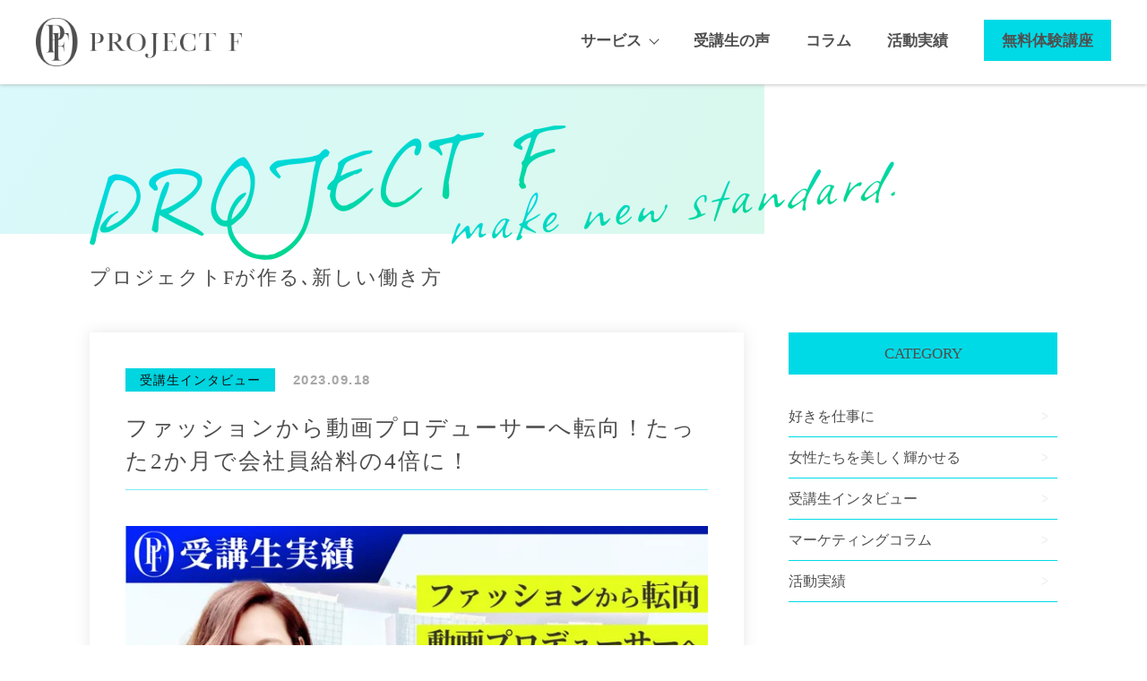

--- FILE ---
content_type: text/html; charset=UTF-8
request_url: https://project-f.club/voice/5151/
body_size: 21918
content:
<!DOCTYPE HTML>
<html lang="ja">

<head>
	<meta charset="utf-8">
	
	<meta name="viewport" content="width=device-width,initial-scale=1.0">
	<meta name="description" content="">
	<meta name="keywords" content="">
	<meta name="format-detection" content="telephone=no">
	<!-- all page css -->
	<link href="https://project-f.club/wp-content/themes/projectf_theme/assets/css/fls-style.css" rel="stylesheet" type="text/css">
	<link href="https://project-f.club/wp-content/themes/projectf_theme/assets/css/plugins/font-awesome/fa-all.min.css" rel="stylesheet" type="text/css">
	<link href="https://fonts.googleapis.com/css?family=EB+Garamond:400,500,600,700&display=swap" rel="stylesheet">
	<link href="https://project-f.club/wp-content/themes/projectf_theme/assets/css/plugins/slider-pro/slider-pro.min.css" rel="stylesheet" type="text/css">
	<link href="https://project-f.club/wp-content/themes/projectf_theme/assets/css/plugins/animate/animate.css" rel="stylesheet" type="text/css">
	<link href="https://project-f.club/wp-content/themes/projectf_theme/assets/css/style.css" rel="stylesheet" type="text/css">
	<link href="https://project-f.club/wp-content/themes/projectf_theme/assets/css/add.css" rel="stylesheet" type="text/css">
	<link rel="stylesheet" href="https://unpkg.com/swiper@7/swiper-bundle.min.css" />
	<link href="https://project-f.club/wp-content/themes/projectf_theme/assets/css/add2.css" rel="stylesheet" type="text/css">
	<link href="https://project-f.club/wp-content/themes/projectf_theme/assets/css/add3.css?20231013" rel="stylesheet" type="text/css">
	<!-- /all page css -->
	<!-- this page css -->
	<!-- /this page css -->
	<!--[if lt IE 10]>
<link href="https://project-f.club/wp-content/themes/projectf_theme/assets/css/fls-ie-style.css" rel="stylesheet" type="text/css">
<![endif]-->

	<script src="https://project-f.club/wp-content/themes/projectf_theme/assets/js/base/jquery.min.js"></script>
	<!--[if lt IE 9]>
<script src="https://project-f.club/wp-content/themes/projectf_theme/assets/js/base/html5.js"></script>
<script src="https://project-f.club/wp-content/themes/projectf_theme/assets/js/base/rem.js"></script>
<![endif]-->
	<!-- all page js -->
	<script src="https://project-f.club/wp-content/themes/projectf_theme/assets/js/plugins/jquery.sliderPro.min.js"></script>
	<script src="https://project-f.club/wp-content/themes/projectf_theme/assets/js/plugins/wow.min.js"></script>
	<script src="https://project-f.club/wp-content/themes/projectf_theme/assets/js/plugins/jquery.scrollme.js"></script>
	<script src="https://project-f.club/wp-content/themes/projectf_theme/assets/js/plugins/rellax.min.js"></script>
	<script src="https://project-f.club/wp-content/themes/projectf_theme/assets/js/spNav.js"></script>
	<script src="https://project-f.club/wp-content/themes/projectf_theme/assets/js/common.js"></script>
	<!-- /all page js -->
	<!-- this page js -->

	<script type="text/javascript">
		$(function() {
			var ua = navigator.userAgent;
			if ((ua.indexOf('iPhone') > 0) || ua.indexOf('iPod') > 0 || (ua.indexOf('Android') > 0 && ua.indexOf('Mobile') > 0)) {
				$('head').prepend('<meta name="viewport" content="width=device-width,initial-scale=1">');
			} else {
				$('head').prepend('<meta name="viewport" content="width=1000">');
			}
		});
	</script>
	<!-- /this page js -->


	<meta name='robots' content='index, follow, max-image-preview:large, max-snippet:-1, max-video-preview:-1' />

	<!-- This site is optimized with the Yoast SEO plugin v22.5 - https://yoast.com/wordpress/plugins/seo/ -->
	<title>ファッションから動画プロデューサーへ転向！たった2か月で会社員給料の4倍に！ - PROJECT F｜自由な働き方を叶えるビジネススクール</title>
	<link rel="canonical" href="https://project-f.club/voice/5151/" />
	<meta property="og:locale" content="ja_JP" />
	<meta property="og:type" content="article" />
	<meta property="og:title" content="ファッションから動画プロデューサーへ転向！たった2か月で会社員給料の4倍に！ - PROJECT F｜自由な働き方を叶えるビジネススクール" />
	<meta property="og:description" content="今回のプロジェクトF（以下プロF） 受講生様インタビューでは、 動画プロデューサー／岩田かおりさんをご紹介します &nbsp; ファッションスタイリングから 動画プロデューサーに転向したかおりさん。 開始2か月で、会社員 [&hellip;]" />
	<meta property="og:url" content="https://project-f.club/voice/5151/" />
	<meta property="og:site_name" content="PROJECT F｜自由な働き方を叶えるビジネススクール" />
	<meta property="article:modified_time" content="2023-10-09T13:37:54+00:00" />
	<meta property="og:image" content="https://project-f.club/wp-content/uploads/2023/09/39.jpg" />
	<meta property="og:image:width" content="1168" />
	<meta property="og:image:height" content="1535" />
	<meta property="og:image:type" content="image/jpeg" />
	<meta name="twitter:card" content="summary_large_image" />
	<script type="application/ld+json" class="yoast-schema-graph">{"@context":"https://schema.org","@graph":[{"@type":"WebPage","@id":"https://project-f.club/voice/5151/","url":"https://project-f.club/voice/5151/","name":"ファッションから動画プロデューサーへ転向！たった2か月で会社員給料の4倍に！ - PROJECT F｜自由な働き方を叶えるビジネススクール","isPartOf":{"@id":"https://project-f.club/#website"},"primaryImageOfPage":{"@id":"https://project-f.club/voice/5151/#primaryimage"},"image":{"@id":"https://project-f.club/voice/5151/#primaryimage"},"thumbnailUrl":"https://project-f.club/wp-content/uploads/2023/09/39.jpg","datePublished":"2023-09-18T00:22:51+00:00","dateModified":"2023-10-09T13:37:54+00:00","breadcrumb":{"@id":"https://project-f.club/voice/5151/#breadcrumb"},"inLanguage":"ja","potentialAction":[{"@type":"ReadAction","target":["https://project-f.club/voice/5151/"]}]},{"@type":"ImageObject","inLanguage":"ja","@id":"https://project-f.club/voice/5151/#primaryimage","url":"https://project-f.club/wp-content/uploads/2023/09/39.jpg","contentUrl":"https://project-f.club/wp-content/uploads/2023/09/39.jpg","width":1168,"height":1535},{"@type":"BreadcrumbList","@id":"https://project-f.club/voice/5151/#breadcrumb","itemListElement":[{"@type":"ListItem","position":1,"name":"Home","item":"https://project-f.club/"},{"@type":"ListItem","position":2,"name":"コラム","item":"https://project-f.club/voice/"},{"@type":"ListItem","position":3,"name":"ファッションから動画プロデューサーへ転向！たった2か月で会社員給料の4倍に！"}]},{"@type":"WebSite","@id":"https://project-f.club/#website","url":"https://project-f.club/","name":"PROJECT F｜自由な働き方を叶えるビジネススクール","description":"PROJECT F｜自由な働き方を叶えるビジネススクール","potentialAction":[{"@type":"SearchAction","target":{"@type":"EntryPoint","urlTemplate":"https://project-f.club/?s={search_term_string}"},"query-input":"required name=search_term_string"}],"inLanguage":"ja"}]}</script>
	<!-- / Yoast SEO plugin. -->


<link rel='dns-prefetch' href='//static.addtoany.com' />
<script type="text/javascript">
/* <![CDATA[ */
window._wpemojiSettings = {"baseUrl":"https:\/\/s.w.org\/images\/core\/emoji\/15.0.3\/72x72\/","ext":".png","svgUrl":"https:\/\/s.w.org\/images\/core\/emoji\/15.0.3\/svg\/","svgExt":".svg","source":{"concatemoji":"https:\/\/project-f.club\/wp-includes\/js\/wp-emoji-release.min.js"}};
/*! This file is auto-generated */
!function(i,n){var o,s,e;function c(e){try{var t={supportTests:e,timestamp:(new Date).valueOf()};sessionStorage.setItem(o,JSON.stringify(t))}catch(e){}}function p(e,t,n){e.clearRect(0,0,e.canvas.width,e.canvas.height),e.fillText(t,0,0);var t=new Uint32Array(e.getImageData(0,0,e.canvas.width,e.canvas.height).data),r=(e.clearRect(0,0,e.canvas.width,e.canvas.height),e.fillText(n,0,0),new Uint32Array(e.getImageData(0,0,e.canvas.width,e.canvas.height).data));return t.every(function(e,t){return e===r[t]})}function u(e,t,n){switch(t){case"flag":return n(e,"\ud83c\udff3\ufe0f\u200d\u26a7\ufe0f","\ud83c\udff3\ufe0f\u200b\u26a7\ufe0f")?!1:!n(e,"\ud83c\uddfa\ud83c\uddf3","\ud83c\uddfa\u200b\ud83c\uddf3")&&!n(e,"\ud83c\udff4\udb40\udc67\udb40\udc62\udb40\udc65\udb40\udc6e\udb40\udc67\udb40\udc7f","\ud83c\udff4\u200b\udb40\udc67\u200b\udb40\udc62\u200b\udb40\udc65\u200b\udb40\udc6e\u200b\udb40\udc67\u200b\udb40\udc7f");case"emoji":return!n(e,"\ud83d\udc26\u200d\u2b1b","\ud83d\udc26\u200b\u2b1b")}return!1}function f(e,t,n){var r="undefined"!=typeof WorkerGlobalScope&&self instanceof WorkerGlobalScope?new OffscreenCanvas(300,150):i.createElement("canvas"),a=r.getContext("2d",{willReadFrequently:!0}),o=(a.textBaseline="top",a.font="600 32px Arial",{});return e.forEach(function(e){o[e]=t(a,e,n)}),o}function t(e){var t=i.createElement("script");t.src=e,t.defer=!0,i.head.appendChild(t)}"undefined"!=typeof Promise&&(o="wpEmojiSettingsSupports",s=["flag","emoji"],n.supports={everything:!0,everythingExceptFlag:!0},e=new Promise(function(e){i.addEventListener("DOMContentLoaded",e,{once:!0})}),new Promise(function(t){var n=function(){try{var e=JSON.parse(sessionStorage.getItem(o));if("object"==typeof e&&"number"==typeof e.timestamp&&(new Date).valueOf()<e.timestamp+604800&&"object"==typeof e.supportTests)return e.supportTests}catch(e){}return null}();if(!n){if("undefined"!=typeof Worker&&"undefined"!=typeof OffscreenCanvas&&"undefined"!=typeof URL&&URL.createObjectURL&&"undefined"!=typeof Blob)try{var e="postMessage("+f.toString()+"("+[JSON.stringify(s),u.toString(),p.toString()].join(",")+"));",r=new Blob([e],{type:"text/javascript"}),a=new Worker(URL.createObjectURL(r),{name:"wpTestEmojiSupports"});return void(a.onmessage=function(e){c(n=e.data),a.terminate(),t(n)})}catch(e){}c(n=f(s,u,p))}t(n)}).then(function(e){for(var t in e)n.supports[t]=e[t],n.supports.everything=n.supports.everything&&n.supports[t],"flag"!==t&&(n.supports.everythingExceptFlag=n.supports.everythingExceptFlag&&n.supports[t]);n.supports.everythingExceptFlag=n.supports.everythingExceptFlag&&!n.supports.flag,n.DOMReady=!1,n.readyCallback=function(){n.DOMReady=!0}}).then(function(){return e}).then(function(){var e;n.supports.everything||(n.readyCallback(),(e=n.source||{}).concatemoji?t(e.concatemoji):e.wpemoji&&e.twemoji&&(t(e.twemoji),t(e.wpemoji)))}))}((window,document),window._wpemojiSettings);
/* ]]> */
</script>
<style id='wp-emoji-styles-inline-css' type='text/css'>

	img.wp-smiley, img.emoji {
		display: inline !important;
		border: none !important;
		box-shadow: none !important;
		height: 1em !important;
		width: 1em !important;
		margin: 0 0.07em !important;
		vertical-align: -0.1em !important;
		background: none !important;
		padding: 0 !important;
	}
</style>
<link rel='stylesheet' id='wp-block-library-css' href='https://project-f.club/wp-includes/css/dist/block-library/style.min.css' type='text/css' media='all' />
<style id='classic-theme-styles-inline-css' type='text/css'>
/*! This file is auto-generated */
.wp-block-button__link{color:#fff;background-color:#32373c;border-radius:9999px;box-shadow:none;text-decoration:none;padding:calc(.667em + 2px) calc(1.333em + 2px);font-size:1.125em}.wp-block-file__button{background:#32373c;color:#fff;text-decoration:none}
</style>
<style id='global-styles-inline-css' type='text/css'>
body{--wp--preset--color--black: #000000;--wp--preset--color--cyan-bluish-gray: #abb8c3;--wp--preset--color--white: #ffffff;--wp--preset--color--pale-pink: #f78da7;--wp--preset--color--vivid-red: #cf2e2e;--wp--preset--color--luminous-vivid-orange: #ff6900;--wp--preset--color--luminous-vivid-amber: #fcb900;--wp--preset--color--light-green-cyan: #7bdcb5;--wp--preset--color--vivid-green-cyan: #00d084;--wp--preset--color--pale-cyan-blue: #8ed1fc;--wp--preset--color--vivid-cyan-blue: #0693e3;--wp--preset--color--vivid-purple: #9b51e0;--wp--preset--gradient--vivid-cyan-blue-to-vivid-purple: linear-gradient(135deg,rgba(6,147,227,1) 0%,rgb(155,81,224) 100%);--wp--preset--gradient--light-green-cyan-to-vivid-green-cyan: linear-gradient(135deg,rgb(122,220,180) 0%,rgb(0,208,130) 100%);--wp--preset--gradient--luminous-vivid-amber-to-luminous-vivid-orange: linear-gradient(135deg,rgba(252,185,0,1) 0%,rgba(255,105,0,1) 100%);--wp--preset--gradient--luminous-vivid-orange-to-vivid-red: linear-gradient(135deg,rgba(255,105,0,1) 0%,rgb(207,46,46) 100%);--wp--preset--gradient--very-light-gray-to-cyan-bluish-gray: linear-gradient(135deg,rgb(238,238,238) 0%,rgb(169,184,195) 100%);--wp--preset--gradient--cool-to-warm-spectrum: linear-gradient(135deg,rgb(74,234,220) 0%,rgb(151,120,209) 20%,rgb(207,42,186) 40%,rgb(238,44,130) 60%,rgb(251,105,98) 80%,rgb(254,248,76) 100%);--wp--preset--gradient--blush-light-purple: linear-gradient(135deg,rgb(255,206,236) 0%,rgb(152,150,240) 100%);--wp--preset--gradient--blush-bordeaux: linear-gradient(135deg,rgb(254,205,165) 0%,rgb(254,45,45) 50%,rgb(107,0,62) 100%);--wp--preset--gradient--luminous-dusk: linear-gradient(135deg,rgb(255,203,112) 0%,rgb(199,81,192) 50%,rgb(65,88,208) 100%);--wp--preset--gradient--pale-ocean: linear-gradient(135deg,rgb(255,245,203) 0%,rgb(182,227,212) 50%,rgb(51,167,181) 100%);--wp--preset--gradient--electric-grass: linear-gradient(135deg,rgb(202,248,128) 0%,rgb(113,206,126) 100%);--wp--preset--gradient--midnight: linear-gradient(135deg,rgb(2,3,129) 0%,rgb(40,116,252) 100%);--wp--preset--font-size--small: 13px;--wp--preset--font-size--medium: 20px;--wp--preset--font-size--large: 36px;--wp--preset--font-size--x-large: 42px;--wp--preset--spacing--20: 0.44rem;--wp--preset--spacing--30: 0.67rem;--wp--preset--spacing--40: 1rem;--wp--preset--spacing--50: 1.5rem;--wp--preset--spacing--60: 2.25rem;--wp--preset--spacing--70: 3.38rem;--wp--preset--spacing--80: 5.06rem;--wp--preset--shadow--natural: 6px 6px 9px rgba(0, 0, 0, 0.2);--wp--preset--shadow--deep: 12px 12px 50px rgba(0, 0, 0, 0.4);--wp--preset--shadow--sharp: 6px 6px 0px rgba(0, 0, 0, 0.2);--wp--preset--shadow--outlined: 6px 6px 0px -3px rgba(255, 255, 255, 1), 6px 6px rgba(0, 0, 0, 1);--wp--preset--shadow--crisp: 6px 6px 0px rgba(0, 0, 0, 1);}:where(.is-layout-flex){gap: 0.5em;}:where(.is-layout-grid){gap: 0.5em;}body .is-layout-flow > .alignleft{float: left;margin-inline-start: 0;margin-inline-end: 2em;}body .is-layout-flow > .alignright{float: right;margin-inline-start: 2em;margin-inline-end: 0;}body .is-layout-flow > .aligncenter{margin-left: auto !important;margin-right: auto !important;}body .is-layout-constrained > .alignleft{float: left;margin-inline-start: 0;margin-inline-end: 2em;}body .is-layout-constrained > .alignright{float: right;margin-inline-start: 2em;margin-inline-end: 0;}body .is-layout-constrained > .aligncenter{margin-left: auto !important;margin-right: auto !important;}body .is-layout-constrained > :where(:not(.alignleft):not(.alignright):not(.alignfull)){max-width: var(--wp--style--global--content-size);margin-left: auto !important;margin-right: auto !important;}body .is-layout-constrained > .alignwide{max-width: var(--wp--style--global--wide-size);}body .is-layout-flex{display: flex;}body .is-layout-flex{flex-wrap: wrap;align-items: center;}body .is-layout-flex > *{margin: 0;}body .is-layout-grid{display: grid;}body .is-layout-grid > *{margin: 0;}:where(.wp-block-columns.is-layout-flex){gap: 2em;}:where(.wp-block-columns.is-layout-grid){gap: 2em;}:where(.wp-block-post-template.is-layout-flex){gap: 1.25em;}:where(.wp-block-post-template.is-layout-grid){gap: 1.25em;}.has-black-color{color: var(--wp--preset--color--black) !important;}.has-cyan-bluish-gray-color{color: var(--wp--preset--color--cyan-bluish-gray) !important;}.has-white-color{color: var(--wp--preset--color--white) !important;}.has-pale-pink-color{color: var(--wp--preset--color--pale-pink) !important;}.has-vivid-red-color{color: var(--wp--preset--color--vivid-red) !important;}.has-luminous-vivid-orange-color{color: var(--wp--preset--color--luminous-vivid-orange) !important;}.has-luminous-vivid-amber-color{color: var(--wp--preset--color--luminous-vivid-amber) !important;}.has-light-green-cyan-color{color: var(--wp--preset--color--light-green-cyan) !important;}.has-vivid-green-cyan-color{color: var(--wp--preset--color--vivid-green-cyan) !important;}.has-pale-cyan-blue-color{color: var(--wp--preset--color--pale-cyan-blue) !important;}.has-vivid-cyan-blue-color{color: var(--wp--preset--color--vivid-cyan-blue) !important;}.has-vivid-purple-color{color: var(--wp--preset--color--vivid-purple) !important;}.has-black-background-color{background-color: var(--wp--preset--color--black) !important;}.has-cyan-bluish-gray-background-color{background-color: var(--wp--preset--color--cyan-bluish-gray) !important;}.has-white-background-color{background-color: var(--wp--preset--color--white) !important;}.has-pale-pink-background-color{background-color: var(--wp--preset--color--pale-pink) !important;}.has-vivid-red-background-color{background-color: var(--wp--preset--color--vivid-red) !important;}.has-luminous-vivid-orange-background-color{background-color: var(--wp--preset--color--luminous-vivid-orange) !important;}.has-luminous-vivid-amber-background-color{background-color: var(--wp--preset--color--luminous-vivid-amber) !important;}.has-light-green-cyan-background-color{background-color: var(--wp--preset--color--light-green-cyan) !important;}.has-vivid-green-cyan-background-color{background-color: var(--wp--preset--color--vivid-green-cyan) !important;}.has-pale-cyan-blue-background-color{background-color: var(--wp--preset--color--pale-cyan-blue) !important;}.has-vivid-cyan-blue-background-color{background-color: var(--wp--preset--color--vivid-cyan-blue) !important;}.has-vivid-purple-background-color{background-color: var(--wp--preset--color--vivid-purple) !important;}.has-black-border-color{border-color: var(--wp--preset--color--black) !important;}.has-cyan-bluish-gray-border-color{border-color: var(--wp--preset--color--cyan-bluish-gray) !important;}.has-white-border-color{border-color: var(--wp--preset--color--white) !important;}.has-pale-pink-border-color{border-color: var(--wp--preset--color--pale-pink) !important;}.has-vivid-red-border-color{border-color: var(--wp--preset--color--vivid-red) !important;}.has-luminous-vivid-orange-border-color{border-color: var(--wp--preset--color--luminous-vivid-orange) !important;}.has-luminous-vivid-amber-border-color{border-color: var(--wp--preset--color--luminous-vivid-amber) !important;}.has-light-green-cyan-border-color{border-color: var(--wp--preset--color--light-green-cyan) !important;}.has-vivid-green-cyan-border-color{border-color: var(--wp--preset--color--vivid-green-cyan) !important;}.has-pale-cyan-blue-border-color{border-color: var(--wp--preset--color--pale-cyan-blue) !important;}.has-vivid-cyan-blue-border-color{border-color: var(--wp--preset--color--vivid-cyan-blue) !important;}.has-vivid-purple-border-color{border-color: var(--wp--preset--color--vivid-purple) !important;}.has-vivid-cyan-blue-to-vivid-purple-gradient-background{background: var(--wp--preset--gradient--vivid-cyan-blue-to-vivid-purple) !important;}.has-light-green-cyan-to-vivid-green-cyan-gradient-background{background: var(--wp--preset--gradient--light-green-cyan-to-vivid-green-cyan) !important;}.has-luminous-vivid-amber-to-luminous-vivid-orange-gradient-background{background: var(--wp--preset--gradient--luminous-vivid-amber-to-luminous-vivid-orange) !important;}.has-luminous-vivid-orange-to-vivid-red-gradient-background{background: var(--wp--preset--gradient--luminous-vivid-orange-to-vivid-red) !important;}.has-very-light-gray-to-cyan-bluish-gray-gradient-background{background: var(--wp--preset--gradient--very-light-gray-to-cyan-bluish-gray) !important;}.has-cool-to-warm-spectrum-gradient-background{background: var(--wp--preset--gradient--cool-to-warm-spectrum) !important;}.has-blush-light-purple-gradient-background{background: var(--wp--preset--gradient--blush-light-purple) !important;}.has-blush-bordeaux-gradient-background{background: var(--wp--preset--gradient--blush-bordeaux) !important;}.has-luminous-dusk-gradient-background{background: var(--wp--preset--gradient--luminous-dusk) !important;}.has-pale-ocean-gradient-background{background: var(--wp--preset--gradient--pale-ocean) !important;}.has-electric-grass-gradient-background{background: var(--wp--preset--gradient--electric-grass) !important;}.has-midnight-gradient-background{background: var(--wp--preset--gradient--midnight) !important;}.has-small-font-size{font-size: var(--wp--preset--font-size--small) !important;}.has-medium-font-size{font-size: var(--wp--preset--font-size--medium) !important;}.has-large-font-size{font-size: var(--wp--preset--font-size--large) !important;}.has-x-large-font-size{font-size: var(--wp--preset--font-size--x-large) !important;}
.wp-block-navigation a:where(:not(.wp-element-button)){color: inherit;}
:where(.wp-block-post-template.is-layout-flex){gap: 1.25em;}:where(.wp-block-post-template.is-layout-grid){gap: 1.25em;}
:where(.wp-block-columns.is-layout-flex){gap: 2em;}:where(.wp-block-columns.is-layout-grid){gap: 2em;}
.wp-block-pullquote{font-size: 1.5em;line-height: 1.6;}
</style>
<link rel='stylesheet' id='rs-plugin-settings-css' href='https://project-f.club/wp-content/plugins/revslider/public/assets/css/settings.css' type='text/css' media='all' />
<style id='rs-plugin-settings-inline-css' type='text/css'>
#rs-demo-id {}
</style>
<link rel='stylesheet' id='wp-pagenavi-css' href='https://project-f.club/wp-content/plugins/wp-pagenavi/pagenavi-css.css' type='text/css' media='all' />
<link rel='stylesheet' id='wordpress-popular-posts-css-css' href='https://project-f.club/wp-content/plugins/wordpress-popular-posts/assets/css/wpp.css' type='text/css' media='all' />
<link rel='stylesheet' id='jquery-lazyloadxt-spinner-css-css' href='//project-f.club/wp-content/plugins/a3-lazy-load/assets/css/jquery.lazyloadxt.spinner.css' type='text/css' media='all' />
<link rel='stylesheet' id='a3a3_lazy_load-css' href='//project-f.club/wp-content/uploads/sass/a3_lazy_load.min.css' type='text/css' media='all' />
<link rel='stylesheet' id='addtoany-css' href='https://project-f.club/wp-content/plugins/add-to-any/addtoany.min.css' type='text/css' media='all' />
<style id='addtoany-inline-css' type='text/css'>
.a2a_kit.a2a_kit_size_28.addtoany_list a {
    width: 25%;
    padding: 0px;
}

span.a2a_svg {
    width: 100% !important;
    border-radius: 0px !important;
    padding: 6px 0px;
}

.a2a_svg svg {
    width: 28px !important;
}

span.a2a_svg.a2a_s__default.a2a_s_email {
    background-color: rgb(125, 126, 137) !important;
}
</style>
<script type="text/javascript" id="addtoany-core-js-before">
/* <![CDATA[ */
window.a2a_config=window.a2a_config||{};a2a_config.callbacks=[];a2a_config.overlays=[];a2a_config.templates={};a2a_localize = {
	Share: "共有",
	Save: "ブックマーク",
	Subscribe: "購読",
	Email: "メール",
	Bookmark: "ブックマーク",
	ShowAll: "すべて表示する",
	ShowLess: "小さく表示する",
	FindServices: "サービスを探す",
	FindAnyServiceToAddTo: "追加するサービスを今すぐ探す",
	PoweredBy: "Powered by",
	ShareViaEmail: "メールでシェアする",
	SubscribeViaEmail: "メールで購読する",
	BookmarkInYourBrowser: "ブラウザにブックマーク",
	BookmarkInstructions: "このページをブックマークするには、 Ctrl+D または \u2318+D を押下。",
	AddToYourFavorites: "お気に入りに追加",
	SendFromWebOrProgram: "任意のメールアドレスまたはメールプログラムから送信",
	EmailProgram: "メールプログラム",
	More: "詳細&#8230;",
	ThanksForSharing: "共有ありがとうございます !",
	ThanksForFollowing: "フォローありがとうございます !"
};
/* ]]> */
</script>
<script type="text/javascript" async src="https://static.addtoany.com/menu/page.js" id="addtoany-core-js"></script>
<script type="text/javascript" src="https://project-f.club/wp-includes/js/jquery/jquery.min.js" id="jquery-core-js"></script>
<script type="text/javascript" src="https://project-f.club/wp-includes/js/jquery/jquery-migrate.min.js" id="jquery-migrate-js"></script>
<script type="text/javascript" async src="https://project-f.club/wp-content/plugins/add-to-any/addtoany.min.js" id="addtoany-jquery-js"></script>
<script type="text/javascript" src="https://project-f.club/wp-content/plugins/revslider/public/assets/js/jquery.themepunch.tools.min.js" id="tp-tools-js"></script>
<script type="text/javascript" src="https://project-f.club/wp-content/plugins/revslider/public/assets/js/jquery.themepunch.revolution.min.js" id="revmin-js"></script>
<script type="application/json" id="wpp-json">

{"sampling_active":0,"sampling_rate":100,"ajax_url":"https:\/\/project-f.club\/wp-json\/wordpress-popular-posts\/v1\/popular-posts","api_url":"https:\/\/project-f.club\/wp-json\/wordpress-popular-posts","ID":5151,"token":"f8083ff542","lang":0,"debug":0}

</script>
<script type="text/javascript" src="https://project-f.club/wp-content/plugins/wordpress-popular-posts/assets/js/wpp.min.js" id="wpp-js-js"></script>
<link rel="https://api.w.org/" href="https://project-f.club/wp-json/" /><link rel="EditURI" type="application/rsd+xml" title="RSD" href="https://project-f.club/xmlrpc.php?rsd" />
<link rel='shortlink' href='https://project-f.club/?p=5151' />
<link rel="alternate" type="application/json+oembed" href="https://project-f.club/wp-json/oembed/1.0/embed?url=https%3A%2F%2Fproject-f.club%2Fvoice%2F5151%2F" />
<link rel="alternate" type="text/xml+oembed" href="https://project-f.club/wp-json/oembed/1.0/embed?url=https%3A%2F%2Fproject-f.club%2Fvoice%2F5151%2F&#038;format=xml" />
<!-- start Simple Custom CSS and JS -->
<!-- Global site tag (gtag.js) - Google Analytics -->
<script async src="https://www.googletagmanager.com/gtag/js?id=UA-160637951-2"></script>
<script>
  window.dataLayer = window.dataLayer || [];
  function gtag(){dataLayer.push(arguments);}
  gtag('js', new Date());

  gtag('config', 'UA-160637951-2');
</script><!-- end Simple Custom CSS and JS -->
<!-- start Simple Custom CSS and JS -->
<style type="text/css">
/*  全体 */
.fadeIn { animation-duration: 1.5s !important; animation-delay: 0.5s !important;}
.u_pt__50 { padding-top: 50px; padding-bottom: 50px; }
.wp-pagenavi a:hover, .wp-pagenavi span.current { border-color: #15d8e8; }
.wp-pagenavi a, .wp-pagenavi span { text-decoration: none; border: 1px solid #BFBFBF; padding: 8px 12px; margin: 2px; }
.l_header.u_cf.js_header.__sub { box-shadow: 0 0 5px #aaa; }

@media screen and (min-width: 768px){
.c_fntSize.__17 { font-size: 1.6rem; }
.c_fntSize.__33 { font-size: 3.0rem; }
}

/* ヘッダー */
.l_gNav .l_gNav_ul.c_fntSize.__19 { font-size: 1.65rem; font-weight: bold; }
.l_gNav { float: right; padding-top: 2px; }
.l_header.u_cf.js_header.__fixed { padding: 10px 40px; }
@media screen and (min-width: 768px){
.l_header_logo { width: 230px !important; }
.subNav.c_fntSize.__16.js_subNav { width: 240px; }
}

/* スマホメニュー */
@media (max-width: 767px){
.l_spNav .l_spNav_li { margin-bottom: 10px; font-size: 1.5rem !important; font-weight: bold; }
li.subNav_li { padding-top: 15px; font-weight: bold !important; }
ul.subNav_ul { margin-bottom: 20px; }
}

/* フォント */
.c_headerAside .h { font-size: 1.7rem; font-weight: normal;}
.c_boxListVoice .txt { text-align: justify; }
.c_secTopStep .sec02_h .h .lg { padding-top: 20px; }
.c_fntSize.__38 { -webkit-font-smoothing: antialiased; }
@media screen and (min-width: 768px){
.c_fntSize.__38 { font-size: 3.3rem; }
}
/* フォントスマホ */
@media screen and (max-width: 767px){
.c_fntSize.__22 { font-size: 1.4rem; line-height: 1.9em; }
.c_fntSize.__28 { font-size: 1.4rem; }
.c_fntSize.__19 { font-size: 1.4rem; line-height: 1.8em; }
.c_secTopConcept .txt p { text-align: center; }
.c_fntSize.__38 { font-size: 2.4rem; }
.c_secTopStep img { max-width: 240px; }
.c_blogBasic h2 { font-size: 2.0rem; margin-bottom: 1em; border-bottom: 2px solid #15dae6; padding-bottom: 5px; }
.c_headerPostSingleB .h { font-size: 2.0rem;}
.c_blogBasic p { margin-bottom: 20px; line-height: 1.7em; text-align: justify; }
.c_blogBasic p { font-size: 1.4rem; }
.l_header.u_cf.js_header.__sub { box-shadow: 0 0 5px #aaa; }
.l_header.u_cf.js_header.__fixed { padding: 10px 15px; }
.l_footer .footer_nav2 li { display: inline-block; padding: 8px; font-size: 1.4rem; text-align: center; margin-bottom: 0px; }
.c_secTopMessage .contentBox { background-color: #F6F6F6; padding: 60px 10px 40px;}
.c_secTopMessage .sec_cBox .list { padding: 0 10px;}
.c_secTopMessage .sec_cBox .c_fntDeco.__border { font-size: 1.8rem;}
.listBox .c_fntDeco.__b { font-size: 1.7rem; }
}
  
/* イントロ */
@media screen and (min-width: 768px){
.c_secTopConcept p { font-size: 1.8rem; line-height: 2.0em;}
.c_fntSize.__28 {font-size: 2.0rem; }
.c_secTopConcept .sec_h { padding-bottom: 45px; }
}

/* フッター */
@media screen and (min-width: 768px){
.l_footer .l_footer_i {
    padding-left: 15px;}
.l_copy .l_copy_i {
    padding-left: 30px;}
.l_footer .footer_nav1 li.__mm a {
    margin-right: 30px;
    margin-bottom: 10px;
}
}
@media screen and (min-width: 768px){
.l_footer .footer_nav2 { text-align: left; }
.footer_nav2.footer_nav2.c_fntSize.__20.u_only__pc.u_only__tb {
    font-size: 1.6rem;
}
}

/* 記事 */
.c_blogBasic .aligncenter { padding: 0px !important; }
.c_headerPostSingleB .cats li a { display: block; padding: 3px 0px; }
.i101 { width: 100%; max-width: 1080px; }
img.wp-image-3409.alignnone { padding: 0; }

@media screen and (min-width: 768px){
.pg_wp.__single.pg_sub .c_fntSize.__30 { font-size: 2.6rem; }
.c_blogBasic p { margin-bottom: 30px; }
.c_blogBasic p { margin-bottom: 1em; text-align: justify; line-height: 1.8em; }
.c_blogBasic h2 { font-size: 2.6rem; border-bottom: 2px solid #15dae6; padding-bottom: 4px; }
}

/* 一覧 */
.pg_wp.__archive .l_art_h .cats li a {
    padding: 2px 20px;
    font-size: 1.2rem;
}
.pg_wp.__archive .l_art_h .cats li {
    border-right: solid 1px #4f4f4f;
}
@media screen and (min-width: 768px) {
.pg_wp.__archive .l_art_h .cats li a {
    padding: 2px 30px; font-size: 1.6rem;}
.pg_wp.__archive .l_art_h .cats li {
    border-right: solid 1px #4f4f4f; margin-bottom: 10px;
}    
}

/* 改行 */
@media (min-width: 769px){
br.sp {
    display: none;
  }
}

@media (max-width: 768px){
br.pc {
    display: none;
  }
}

header._h.c_headerPostSingleRelated { display: none; }

.topbnr { padding-top: 60px; }
@media screen and (min-width: 768px){
.topbnr { padding-top: 100px; }
}

/* 投稿装飾 */



.single-post-content h1,.single_column__detail h1 {
    background: #b7fbff;
    padding: 6px 0 6px 0.5em;
    border-bottom: none!important;
    border-radius: 10px;
    font-weight: normal;
    margin-bottom: 30px;
    font-size: 24px;
}

@media screen and (max-width: 767px) {
    .single-post-content h1,.single_column__detail h1 {
        font-size: 20px;
    }
    }

.single-post-content h2,.single_column__detail h2 {
    padding: 6px 12px 6px 0.5em;
    border-bottom: solid 3px #7febf2!important;
    position: relative;
    font-weight: normal;
    padding-left: 0.5em;
    margin-bottom: 28px;
    font-size: 24px;
}



@media screen and (max-width: 767px) {
    .single-post-content h2,.single_column__detail h2 .single_column__detail > h2 {
    font-size: 20px;
}
}
.single-post-content h2:after,.single_column__detail h2:after , .single_column__detail > h2:after{
    position: absolute;
    content: "";
    display: block;
    border-bottom: solid 3px #f4d623;
    bottom: -3px;
    left: -3px;
    width: 15%;
}

.single-post-content h3,.single_column__detail h3,.c_blogBasic h3 {
    font-size: 24px;
    line-height: 1.6em;
    padding-bottom: 6px;
    padding-left: 0.5em;
    font-weight: bold;
    border-bottom: solid 1px #333;
}

@media only screen and (max-width: 768px) {
    .single-post-content h3,.single_column__detail h3,.c_blogBasic h3 {
    font-size: 18px;
    margin-top: 30px;
}
}

.single_column__detail p {
margin-bottom: 20px;
}</style>
<!-- end Simple Custom CSS and JS -->
<!-- Favicon Rotator -->
<!-- End Favicon Rotator -->
            <style id="wpp-loading-animation-styles">@-webkit-keyframes bgslide{from{background-position-x:0}to{background-position-x:-200%}}@keyframes bgslide{from{background-position-x:0}to{background-position-x:-200%}}.wpp-widget-placeholder,.wpp-widget-block-placeholder,.wpp-shortcode-placeholder{margin:0 auto;width:60px;height:3px;background:#dd3737;background:linear-gradient(90deg,#dd3737 0%,#571313 10%,#dd3737 100%);background-size:200% auto;border-radius:3px;-webkit-animation:bgslide 1s infinite linear;animation:bgslide 1s infinite linear}</style>
            <style type="text/css"></style><meta name="generator" content="Powered by Slider Revolution 5.4.8.1 - responsive, Mobile-Friendly Slider Plugin for WordPress with comfortable drag and drop interface." />
<link rel="icon" href="https://project-f.club/wp-content/uploads/2021/05/cropped-favicon1-32x32.png" sizes="32x32" />
<link rel="icon" href="https://project-f.club/wp-content/uploads/2021/05/cropped-favicon1-192x192.png" sizes="192x192" />
<link rel="apple-touch-icon" href="https://project-f.club/wp-content/uploads/2021/05/cropped-favicon1-180x180.png" />
<meta name="msapplication-TileImage" content="https://project-f.club/wp-content/uploads/2021/05/cropped-favicon1-270x270.png" />
<script type="text/javascript">function setREVStartSize(e){									
						try{ e.c=jQuery(e.c);var i=jQuery(window).width(),t=9999,r=0,n=0,l=0,f=0,s=0,h=0;
							if(e.responsiveLevels&&(jQuery.each(e.responsiveLevels,function(e,f){f>i&&(t=r=f,l=e),i>f&&f>r&&(r=f,n=e)}),t>r&&(l=n)),f=e.gridheight[l]||e.gridheight[0]||e.gridheight,s=e.gridwidth[l]||e.gridwidth[0]||e.gridwidth,h=i/s,h=h>1?1:h,f=Math.round(h*f),"fullscreen"==e.sliderLayout){var u=(e.c.width(),jQuery(window).height());if(void 0!=e.fullScreenOffsetContainer){var c=e.fullScreenOffsetContainer.split(",");if (c) jQuery.each(c,function(e,i){u=jQuery(i).length>0?u-jQuery(i).outerHeight(!0):u}),e.fullScreenOffset.split("%").length>1&&void 0!=e.fullScreenOffset&&e.fullScreenOffset.length>0?u-=jQuery(window).height()*parseInt(e.fullScreenOffset,0)/100:void 0!=e.fullScreenOffset&&e.fullScreenOffset.length>0&&(u-=parseInt(e.fullScreenOffset,0))}f=u}else void 0!=e.minHeight&&f<e.minHeight&&(f=e.minHeight);e.c.closest(".rev_slider_wrapper").css({height:f})					
						}catch(d){console.log("Failure at Presize of Slider:"+d)}						
					};</script>
</head>

<body data-rsssl=1 class="voice-template-default single single-voice postid-5151">
	<!-- #wrapper -->
	<div class="l_wrapper">
		<!-- header -->
		<header id="header">
			<!-- .l_header // {Layout}:root -->
			<div class="l_header u_cf js_header __sub">
				<div class="l_header_i">
					<div class="l_header_logo">
						<h1 class="h"><a href="https://project-f.club"><img src="https://project-f.club/wp-content/themes/projectf_theme/assets/img/common/header_logo.png" srcset="https://project-f.club/wp-content/themes/projectf_theme/assets/img/common/header_logo@2x.png 2x" alt="PROJECT F"></a></h1>
					</div>
					<div class="l_header_logo __fixed">
						<div class="h"><a href="https://project-f.club"><img src="https://project-f.club/wp-content/themes/projectf_theme/assets/img/common/header_logo_fixed.png" srcset="https://project-f.club/wp-content/themes/projectf_theme/assets/img/common/header_logo_fixed@2x.png 2x" alt=""></a></div>
					</div>
					<!-- .l_gNav // {Layout}:root -->

					
					<nav class="l_gNav_w">
						<div class="l_gNav js_gNav">
							<div class="l_gNav_i">
								<ul class="l_gNav_ul c_fntSize __19">
									<li class="l_gNav_li  js_subNav__btn"><span class="a">サービス</span>
										<div class="subNav c_fntSize __16 js_subNav">
											<ul class="subNav_ul">
												<li class="subNav_li"><a href="https://project-f.club/#secReason">選ばれる理由</a></li>
												<li class="subNav_li"><a href="https://project-f.club/#secCurriculum">カリキュラム</a></li>
												<li class="subNav_li"><a href="https://project-f.club/#secSchoolContent">講座紹介</a></li>
											</ul>
										</div>
									</li>
									<li class="l_gNav_li"><a href="https://project-f.club/student/">受講生の声</a></li>
									<li class="l_gNav_li"><a href="https://project-f.club/column_list/">コラム</a></li>
									<li class="l_gNav_li"><a href="https://project-f.club/activities/">活動実績</a></li>
									<li class="l_gNav_li __mm"><a href="" target="_blank" class="js-modal-open">無料体験講座</a></li>
								</ul>
							</div>
						</div>
					</nav>
					<!-- /.l_gNav -->
				</div>
				<!-- .js_spNav__btn -->
				<div class="js_spNav__btn l_spNav__btn u_only__sp">
					<a href="#" class="js_spNav__btn"><span></span><span></span><span></span><span></span></a>
				</div>
				<!-- /.js_gNav__btn -->
			</div>
			<!-- /.l_header -->
		</header>
		<!-- /header -->
		<!-- main -->
		<main>

			<!-- page_heading -->
			<div class="page_heading">
				<div class="page_heading__inner">
					<h2 class="page_heading__title">
						<img src="https://project-f.club/wp-content/themes/projectf_theme/assets/img/common/heading_text.png" class="pc" alt="Project F.make new standard.">
						<img src="https://project-f.club/wp-content/themes/projectf_theme/assets/img/common/heading_text_sp.png" class="sp" alt="Project F.make new standard.">
					</h2>
					<p class="page_heading__lead u_ff__mincho">プロジェクトFが作る､新しい働き方</p>
				</div>
			</div>
			<!-- /page_heading -->


			<article class="single_column_wrapper">
				<div class="second_col">

					<!-- single_column -->
					<div class="single_column">
						<div class="single_column__content">
							<div class="single_column__head">
								<div class="single_column__info">
									<span class="single_column__category">
																						受講生インタビュー																			</span>
									<span class="single_column__date">2023.09.18</span>
								</div>
								<h2 class="single_column__title u_ff__mincho">ファッションから動画プロデューサーへ転向！たった2か月で会社員給料の4倍に！</h2>
							</div>
							<div class="single_column__detail">
								<div style="padding: 56.25% 0 0 0; position: relative;"><iframe class="lazy lazy-hidden" style="position: absolute; top: 0; left: 0; width: 100%; height: 100%;" title="【受講生実績】岩田かおりさん(動画プロデューサー)"  data-lazy-type="iframe" data-src="https://player.vimeo.com/video/869965218?h=51b98d5dfc&amp;badge=0&amp;autopause=0&amp;player_id=0&amp;app_id=58479" frameborder="0"></iframe><noscript><iframe style="position: absolute; top: 0; left: 0; width: 100%; height: 100%;" title="【受講生実績】岩田かおりさん(動画プロデューサー)" src="https://player.vimeo.com/video/869965218?h=51b98d5dfc&amp;badge=0&amp;autopause=0&amp;player_id=0&amp;app_id=58479" frameborder="0"></iframe></noscript></div>
<p><script src="https://player.vimeo.com/api/player.js"></script></p>
<p><span style="font-weight: 400;">今回のプロジェクトF（以下プロF）<br />
</span><span style="font-weight: 400;">受講生様インタビューでは、<br />
</span><span style="font-weight: 400;">動画プロデューサー／岩田かおりさんをご紹介します</span></p>
<p>&nbsp;</p>
<p><span style="font-weight: 400;"><br />
</span><span style="font-weight: 400;">ファッションスタイリングから<br />
</span><span style="font-weight: 400;">動画プロデューサーに転向したかおりさん。</span><span style="font-weight: 400;"><br />
</span><span style="font-weight: 400;">開始2か月で、会社員給料の4倍を達成しました！</span></p>
<p>&nbsp;</p>
<p><span style="font-weight: 400;">ファッションから、</span><span style="font-weight: 400;"><br />
</span><span style="font-weight: 400;">動画に転向したきっかけとは？</span><span style="font-weight: 400;"><br />
</span><span style="font-weight: 400;">ファッションと動画の関係って？</span><span style="font-weight: 400;"><br />
</span><span style="font-weight: 400;">引っ張りだこになる秘訣とは？</span></p>
<p>&nbsp;</p>
<p><span style="font-weight: 400;">チャンスを活かしきれず</span><span style="font-weight: 400;"><br />
</span><span style="font-weight: 400;">ビジネスに迷っている方へ</span><span style="font-weight: 400;"><br />
</span><span style="font-weight: 400;">たくさんの気付きになる</span><span style="font-weight: 400;"><br />
</span><span style="font-weight: 400;">お話がちりばめられていますよ！</span></p>
<p>&nbsp;</p>
<h2><span style="font-weight: 400;">試行錯誤のYouTube経験から動画転向のきっかけとは</span></h2>
<p><span style="font-weight: 400;"><img fetchpriority="high" decoding="async" class="lazy lazy-hidden alignnone size-large wp-image-5189" src="//project-f.club/wp-content/plugins/a3-lazy-load/assets/images/lazy_placeholder.gif" data-lazy-type="image" data-src="https://project-f.club/wp-content/uploads/2023/09/39_02-868x1024.jpg" alt="" width="868" height="1024" /><noscript><img fetchpriority="high" decoding="async" class="alignnone size-large wp-image-5189" src="https://project-f.club/wp-content/uploads/2023/09/39_02-868x1024.jpg" alt="" width="868" height="1024" /></noscript></span></p>
<p><b>ー簡単に自己紹介をしていたいてもよろしいですか？</b></p>
<p>&nbsp;</p>
<p><span style="font-weight: 400;">女性起業家の動画の企画や構成、演出、世界観作り、編集、撮影をまるっとプロデュースさせていただいています、動画プロデューサーの岩田かおりです。よろしくお願いします。</span></p>
<p>&nbsp;</p>
<p><b>ーお願いします。かおりさんは引っ張りだこらしいじゃないですか。</b></p>
<p>&nbsp;</p>
<p><span style="font-weight: 400;">ありがとうございます。</span></p>
<p>&nbsp;</p>
<p><b>ーもしよかったら、プロFに入った成果を教えていただけたら嬉しいです。</b></p>
<p>&nbsp;</p>
<p><span style="font-weight: 400;">プロFには2月に入会しまして、最初は、起業家さん向けのファッションのスタイリングをしていたんですけれども、その後、7月から動画演出プロデュースのオファーをいただいて「私にそれできるの。」と思ったんですが、「とりあえずやってみます」みたいな感じで始めました。</span></p>
<p><span style="font-weight: 400;">そうしたら、成果物が良かったみたいで、その後引き続きその他の方にも受注をいただいております。</span></p>
<p>&nbsp;</p>
<p><b>ー素晴らしい。元々YouTubeをやっていたんですよね?</b></p>
<p>&nbsp;</p>
<p><span style="font-weight: 400;">そうです。ファッション系のYouTubeで、会社員の時からコツコツと発信していました。</span></p>
<p>&nbsp;</p>
<p><b>ー何人ぐらいフォロワーさんがいるんですか。</b></p>
<p>&nbsp;</p>
<p><span style="font-weight: 400;">今は1万3000人ぐらいですね。</span></p>
<p>&nbsp;</p>
<p><b>ーすごいですね。YouTubeで1万3000人は結構大変ですからね。</b></p>
<p>&nbsp;</p>
<p><span style="font-weight: 400;">大変でしたね。</span></p>
<p>&nbsp;</p>
<p><b>ーYouTubeをコツコツ頑張って、自分で培った編集スキル、ニーズを掴む力により、プロFで今はガンガンとお仕事をしていますが、</b><b>何をメインでやっているんですか？やっぱりショートがメインなんですか？</b></p>
<p>&nbsp;</p>
<p><span style="font-weight: 400;">いいえ。最初は、ショートの方が熱いので、人数的には今のお客様の半分以上なんですけれども、やっぱりYouTubeの長尺の方が教育動画に繋がりやすいということで、YouTubeも今後3件ぐらい進行する予定です。</span></p>
<p>&nbsp;</p>
<p><b>ー元々ファッションをやりたくて入ったわけですよね？まさか自分が動画プロデューサーをやるとは思わなかったのでは？</b></p>
<p>&nbsp;</p>
<p><span style="font-weight: 400;">そうですね。でも、YouTubeの発信スタートが、コロナ前の緊急事態宣言になるかどうかぐらいのタイミングでした。最初は０スタートで、ファッションのことは全然投稿していなくて、わらび餅の作り方とか、 ヤクルトを一気に何本飲むかみたいなことをやっていましたね。</span></p>
<p>&nbsp;</p>
<p><b>ーまさにYouTuberみたいですね。</b></p>
<p>&nbsp;</p>
<p><span style="font-weight: 400;">そうなんです。本当に単純に人気者になれれば〜そんな程度の0→1の発信をYouTubeでしていました。とりあえず、いろんなコンテンツを投稿して、ビジネスYouTuberの方々の発信も参考にさせていただいていて、その時にめぐみさんのYouTubeも拝見させていただきました。</span></p>
<p>&nbsp;</p>
<p><b>ーありがとうございます。</b><b></b></p>
<p>&nbsp;</p>
<p><span style="font-weight: 400;">そのうちに、やっぱり自分の得意と好きが掛け合わさっているファッションの方が、再生数が回ったので、お客様に求められたらそれを軸にしました。それで、一般のお客様をスタイリングさせていただいていたんです。けれども、コロナ禍ということで、スタイリングに2、3万を出す方が少なくて・・。モヤモヤしつつプロFに入りました。そこで、「女性起業家さんも意外に服で悩んでいたんだ」というのがわかって、意外ですがそこにニーズがあったので、1ヶ月に30人ぐらいの方をアテンドさせていただきました！</span></p>
<p>&nbsp;</p>
<p><b>ーすごいですね。</b></p>
<p>&nbsp;</p>
<p><span style="font-weight: 400;">はい、毎日新宿に行っていましたね。</span></p>
<p><span style="font-weight: 400;">それでも、ファッションの売り上げも3桁まで。4桁まではいかなかったんです。その時に、動画のプロデューサーの話をいただいて、とりあえずやってみました。自分自身0ではなく、</span><span style="font-weight: 400;"><span class="m_orange">YouTubeで200本ぐらい長尺を作ってきた経験もあるから、それをフルコミットさせていただければ、クライアント様の成果に繋がるんじゃないか</span>ということでスタート</span><span style="font-weight: 400;">して、今という感じでございます。</span></p>
<p>&nbsp;</p>
<h2><span style="font-weight: 400;">2か月で会社員給与の4倍になれる考え方</span></h2>
<p><span style="font-weight: 400;"><img decoding="async" class="lazy lazy-hidden alignnone size-large wp-image-5187" src="//project-f.club/wp-content/plugins/a3-lazy-load/assets/images/lazy_placeholder.gif" data-lazy-type="image" data-src="https://project-f.club/wp-content/uploads/2023/09/39iwatakaori3-1024x574.png" alt="" width="1024" height="574" /><noscript><img decoding="async" class="alignnone size-large wp-image-5187" src="https://project-f.club/wp-content/uploads/2023/09/39iwatakaori3-1024x574.png" alt="" width="1024" height="574" /></noscript></span></p>
<p><b>ーすごい。言える範囲でいいんですけど、収益はどれくらいになったんですか。</b></p>
<p>&nbsp;</p>
<p><span style="font-weight: 400;">動画を7月にスタートしたので、</span><span style="font-weight: 400;"><span class="m_orange">2ヶ月しか経ってないんですけど、会社員の手取りの給料の4倍になりました</span></span><span style="font-weight: 400;">。</span></p>
<p>&nbsp;</p>
<p><b>ーおめでとうございます！</b></p>
<p>&nbsp;</p>
<p><span style="font-weight: 400;">動画の方は、トライアルを最初にやって、よかったら継続していただいています。半年ないし1年とかでご契約をいただいてるので、色々戦略も練れますし、コミュニケーションも しっかりとって、楽しくやらせてもらっています。</span></p>
<p>&nbsp;</p>
<p><b>ー素晴しいですね。今の話聞いていたら、やっぱりかおりさんは、いつもニーズを組んでいく。わらび餅じゃダメだったら、ファッション。ファッションがダメだったら、動画。動画もショートより長尺かな。みたいな感じで、自分のこだわりよりも、求められるものやその時代に合ったものをピックアップできる。そういうスタンスなのかなと思ったんですけど、どうですか。</b></p>
<p>&nbsp;</p>
<p><span style="font-weight: 400;">そうかもしれないですね。元々、アパレル業界の販売員時代が、15年ぐらいと長かったということもあり。トレンドも生物、だと思うので、常にそういうアンテナを立てるということは、ファッションないしsnsでチェックはしていましたね。</span></p>
<p>&nbsp;</p>
<p><b>ー今日みんなに聞いているんだけど、かおりさんは、どうやってお客様を受注して、リピートしていただく工夫をしているか、その辺を教えてもらってもいいですか。</b></p>
<p>&nbsp;</p>
<p><span style="font-weight: 400;">そうですね、基本的には</span><span style="font-weight: 400;"><span class="m_orange">グイグイいかないようにしています</span></span><span style="font-weight: 400;">。 </span><span style="font-weight: 400;"><br />
</span><span style="font-weight: 400;"><br />
</span><span style="font-weight: 400;">「ダメだったらいい」と言うと、ちょっと弱気かもしれないですけど、やり取りをしていて、やっぱりコミュニケーションがうまく合わないとか、成果物が違うとかいうことも、こういう継続案件はあり得ることだと思うので、1か月トライアルして、「ダメだったら、1度ご検討していただいて大丈夫です」ということで、先にジャブを打っています。</span><span style="font-weight: 400;"><br />
</span><span style="font-weight: 400;"><br />
</span><span style="font-weight: 400;">動画の編集も、ファッションに付随するものだと思うので、その方が魅力的に見える編集を心がけています。そういったところで</span><span style="font-weight: 400;"><span class="m_orange">「かおりさんじゃなきゃ、この演出と構成と編集をトータルでできないよね」と思っていただけるような成果物を作ります。</span></span><span style="font-weight: 400;"><br />
</span><span style="font-weight: 400;">撮影は、1つの現場を共にするところなので、 </span><span style="font-weight: 400;"><span class="m_orange">現場の空気を楽しくしたり、自分のキャラクターとか、エンタメ要素をバンバン出していったり、「かおりさんと一緒に仕事すると楽しいな」と思っていただけるように</span></span><span style="font-weight: 400;">頑張っております。</span></p>
<p>&nbsp;</p>
<p><b>ーなるほどね。こぶた先生のリールはかおりさんなんですよね。</b></p>
<p>&nbsp;</p>
<p><span style="font-weight: 400;">みか先生はそうです。はい、あのエルメスは、拡大コピーして画用紙を使った私の手作りです。</span></p>
<p>&nbsp;</p>
<p><b>ー@kobutateacherというアカウントがあって、岡村美香さんというお教室系の先生のリールが本当に面白くて、私も何回もリピートして見ているんです。そうやって、その人に合う演出を考えたりしているということですよね。</b></p>
<p>&nbsp;</p>
<p><span style="font-weight: 400;">そうですね。動画編集の仕事がコロナ禍で一気に多くなったので、やっぱり差別化というところで、</span><span style="font-weight: 400;"><span class="m_orange">女性にしかできない、女性が得意なところを特化していこう</span></span><span style="font-weight: 400;">と思っています。</span></p>
<p>&nbsp;</p>
<p><b>ー素晴らしいですね。ファッションから動画編集に転向して、今のところよかったなという感じですか。</b></p>
<p>&nbsp;</p>
<p><span style="font-weight: 400;">はい。ただ、ファッションのYouTube発信は、趣味というか、発信し続けようと思うので、50代ぐらいになったら、 シルバーヘアに赤リップを塗って「かおりのシルバーライフ」みたいなチャンネルにしようと思っています！</span></p>
<p>&nbsp;</p>
<h2><span style="font-weight: 400;">コミュニティの最大のメリットは？</span></h2>
<p><span style="font-weight: 400;"><img decoding="async" class="lazy lazy-hidden alignnone size-large wp-image-5190" src="//project-f.club/wp-content/plugins/a3-lazy-load/assets/images/lazy_placeholder.gif" data-lazy-type="image" data-src="https://project-f.club/wp-content/uploads/2023/09/39-779x1024.jpg" alt="" width="779" height="1024" /><noscript><img decoding="async" class="alignnone size-large wp-image-5190" src="https://project-f.club/wp-content/uploads/2023/09/39-779x1024.jpg" alt="" width="779" height="1024" /></noscript></span></p>
<p><b>ーコミュニティーの相互作用というのもいいですね。</b></p>
<p>&nbsp;</p>
<p><span style="font-weight: 400;"><span class="m_orange">自分の気づいていないところを、お仕事で関わった方だったり、仲間が気づいて教えてくださるので、</span>それはなかなかないなと思います</span><span style="font-weight: 400;">ね。</span></p>
<p>&nbsp;</p>
<p><b>ープロFもこれぐらいの規模になってくると、私が隅から隅まで丁寧に「あなたこうしなさいよ」と言うよりも、講師の先生が見出してくれたり、メンバー同士のコミュニケーションの中で見出されたりとか、そういうことも結構増えてきて、すごいそれが嬉しいなと思うんです。 </b></p>
<p>&nbsp;</p>
<p><span style="font-weight: 400;">思います。ここは私の場所みたいな感じです。</span></p>
<p>&nbsp;</p>
<p><b>ー最後にメッセージをいただいてもいいですか。</b><b></b></p>
<p>&nbsp;</p>
<p><span style="font-weight: 400;">見ている方と、めぐみさんへのメッセージになっているんですけれども、</span><span style="font-weight: 400;"><br />
</span><span style="font-weight: 400;">めぐみさんのYouTubeを去年の6月くらいに拝見させていただいて、起業女子はキラキラで、何をしているかわからなくて、怪しいんじゃないかと当時は思っていたんですよ。 </span><span style="font-weight: 400;"><br />
</span><span style="font-weight: 400;"><br />
</span><span style="font-weight: 400;">でも、「この女性、すごく理にかなっていることを言っている。めっちゃビジネス感すごい。」と思いました。「女性なのに、男性のビジネス系YouTuberの上の方と同じ！」とそこに惚れました。その時、子供を産んで少ししたばかりで時間もなかったので、ベビーカーを押しながら、イヤホンでめぐみさんの音声を拾っていたんです。</span><span style="font-weight: 400;"><br />
</span><span style="font-weight: 400;"><br />
</span><span style="font-weight: 400;">YouTubeでも、有益な情報はいっぱいあるんですけれども、やっぱり無料の情報ですとフワッとしているんですね。0→1とか、最初にお金をいただくステージまではいけると思うんですけれども、今私は何が足りないのかという、</span><span style="font-weight: 400;"><span class="m_orange">私に関してのアドバイスだったり、正しい順序で進めて、成果が出るようなコンテンツ</span>とかは、こういったコミュニティーに属さないと、スピード感等、なかなか得ることができないと思います。</span><span style="font-weight: 400;"><br />
</span><span style="font-weight: 400;"><span class="m_orange">まずがむしゃらにやりつつ、思考停止でなく、コツコツとやっていただくと、</span>素敵な結果が待っているのではないでしょうか</span><span style="font-weight: 400;">。</span></p>
<p>&nbsp;</p>
<p><b>ーすごい説得力がありますね。ありがとうございます。かおりさんのプレゼントは何ですか。</b></p>
<p>&nbsp;</p>
<p><span style="font-weight: 400;">LINEが追い付いていないのですが、私のインスタのプロフィールから、動画の発信、編集をされている方に向けて、10分ぐらいの長尺の語り動画の初歩がマスターできるようなYouTubeチャンネルを見ていただければと思います！</span></p>
<p>&nbsp;</p>
<h2><b>まとめ</b></h2>
<p><span style="font-weight: 400;">女性起業家専門のファッションスタイリングから</span><span style="font-weight: 400;"><br />
</span><span style="font-weight: 400;">コミュニティ内の動画プロデュースへ転向。</span></p>
<p>&nbsp;</p>
<p><span style="font-weight: 400;">YouTubeの動画経験を活かし、<br />
素直にやってみた結果</span><span style="font-weight: 400;"><br />
</span><span style="font-weight: 400;">2か月で会社員の4倍の収入になったかおりさん。</span></p>
<p>&nbsp;</p>
<p><span style="font-weight: 400;">常にトレンドやニーズにアンテナを立てて<br />
</span><span style="font-weight: 400;">自分のこだわりよりも、ニーズに合ったものを</span><span style="font-weight: 400;"><br />
</span><span style="font-weight: 400;">ピックアップしてきたことが、</span><span style="font-weight: 400;"><br />
</span><span style="font-weight: 400;">短期間で結果に繋がっています。</span></p>
<p>&nbsp;</p>
<p><span style="font-weight: 400;">「かおりさんじゃなきゃ」と思っていただくこと、</span><span style="font-weight: 400;"><br />
</span><span style="font-weight: 400;">「かおりさんと一緒に仕事すると楽しいな」</span><span style="font-weight: 400;"><br />
</span><span style="font-weight: 400;">と思っていただけるように</span><span style="font-weight: 400;"><br />
</span><span style="font-weight: 400;">女性に特化した世界観で差別化を図っています。</span></p>
<p>&nbsp;</p>
<p><span style="font-weight: 400;">益々発展するかおりさんの行動から</span><span style="font-weight: 400;"><br />
</span><span style="font-weight: 400;">あなたの事業が飛躍的に前に進む</span><span style="font-weight: 400;"><br />
</span><span style="font-weight: 400;">きっかけがつかめるかもしれませんね。</span></p>
<p>&nbsp;</p>
<p><span style="font-weight: 400;">■岩田かおりさん／動画プロデューサー</span></p>
<p>かおりさんの</p>
<p><span style="font-weight: 400;">Instagram：</span><a href="https://www.instagram.com/kaori.o3o3/"><span style="font-weight: 400;">https://www.instagram.com/kaori.o3o3/</span></a><br />
<span style="font-weight: 400;">「長尺の語り動画の初歩がマスターできるようなYouTubeチャンネル」必見！</span></p>
<p><span style="font-weight: 400;">公式LINE：</span><a href="http://lin.ee/YTPsbXE"><span style="font-weight: 400;">lin.ee/YTPsbXE </span></a></p>
<div class="addtoany_share_save_container addtoany_content addtoany_content_bottom"><div class="a2a_kit a2a_kit_size_28 addtoany_list" data-a2a-url="https://project-f.club/voice/5151/" data-a2a-title="ファッションから動画プロデューサーへ転向！たった2か月で会社員給料の4倍に！"><a class="a2a_button_facebook" href="https://www.addtoany.com/add_to/facebook?linkurl=https%3A%2F%2Fproject-f.club%2Fvoice%2F5151%2F&amp;linkname=%E3%83%95%E3%82%A1%E3%83%83%E3%82%B7%E3%83%A7%E3%83%B3%E3%81%8B%E3%82%89%E5%8B%95%E7%94%BB%E3%83%97%E3%83%AD%E3%83%87%E3%83%A5%E3%83%BC%E3%82%B5%E3%83%BC%E3%81%B8%E8%BB%A2%E5%90%91%EF%BC%81%E3%81%9F%E3%81%A3%E3%81%9F2%E3%81%8B%E6%9C%88%E3%81%A7%E4%BC%9A%E7%A4%BE%E5%93%A1%E7%B5%A6%E6%96%99%E3%81%AE4%E5%80%8D%E3%81%AB%EF%BC%81" title="Facebook" rel="nofollow noopener" target="_blank"></a><a class="a2a_button_twitter" href="https://www.addtoany.com/add_to/twitter?linkurl=https%3A%2F%2Fproject-f.club%2Fvoice%2F5151%2F&amp;linkname=%E3%83%95%E3%82%A1%E3%83%83%E3%82%B7%E3%83%A7%E3%83%B3%E3%81%8B%E3%82%89%E5%8B%95%E7%94%BB%E3%83%97%E3%83%AD%E3%83%87%E3%83%A5%E3%83%BC%E3%82%B5%E3%83%BC%E3%81%B8%E8%BB%A2%E5%90%91%EF%BC%81%E3%81%9F%E3%81%A3%E3%81%9F2%E3%81%8B%E6%9C%88%E3%81%A7%E4%BC%9A%E7%A4%BE%E5%93%A1%E7%B5%A6%E6%96%99%E3%81%AE4%E5%80%8D%E3%81%AB%EF%BC%81" title="Twitter" rel="nofollow noopener" target="_blank"></a><a class="a2a_button_line" href="https://www.addtoany.com/add_to/line?linkurl=https%3A%2F%2Fproject-f.club%2Fvoice%2F5151%2F&amp;linkname=%E3%83%95%E3%82%A1%E3%83%83%E3%82%B7%E3%83%A7%E3%83%B3%E3%81%8B%E3%82%89%E5%8B%95%E7%94%BB%E3%83%97%E3%83%AD%E3%83%87%E3%83%A5%E3%83%BC%E3%82%B5%E3%83%BC%E3%81%B8%E8%BB%A2%E5%90%91%EF%BC%81%E3%81%9F%E3%81%A3%E3%81%9F2%E3%81%8B%E6%9C%88%E3%81%A7%E4%BC%9A%E7%A4%BE%E5%93%A1%E7%B5%A6%E6%96%99%E3%81%AE4%E5%80%8D%E3%81%AB%EF%BC%81" title="Line" rel="nofollow noopener" target="_blank"></a><a class="a2a_button_email" href="https://www.addtoany.com/add_to/email?linkurl=https%3A%2F%2Fproject-f.club%2Fvoice%2F5151%2F&amp;linkname=%E3%83%95%E3%82%A1%E3%83%83%E3%82%B7%E3%83%A7%E3%83%B3%E3%81%8B%E3%82%89%E5%8B%95%E7%94%BB%E3%83%97%E3%83%AD%E3%83%87%E3%83%A5%E3%83%BC%E3%82%B5%E3%83%BC%E3%81%B8%E8%BB%A2%E5%90%91%EF%BC%81%E3%81%9F%E3%81%A3%E3%81%9F2%E3%81%8B%E6%9C%88%E3%81%A7%E4%BC%9A%E7%A4%BE%E5%93%A1%E7%B5%A6%E6%96%99%E3%81%AE4%E5%80%8D%E3%81%AB%EF%BC%81" title="Email" rel="nofollow noopener" target="_blank"></a></div></div>							</div>
						</div>

						<aside class="related_posts">
							<p class="related_posts__title u_ff__mincho">関連記事</p>
							<ul class="related_posts__list">

																		<li class="related_post">
											<a href="https://project-f.club/voice/6044/">
												<div class="related_post__img">
													<img width="2048" height="1572" src="//project-f.club/wp-content/plugins/a3-lazy-load/assets/images/lazy_placeholder.gif" data-lazy-type="image" data-src="https://project-f.club/wp-content/uploads/2024/05/4a208c9fb53f9d0407283ef5ade82edf.jpg" class="lazy lazy-hidden attachment-list_size size-list_size wp-post-image" alt="" decoding="async" loading="lazy" /><noscript><img width="2048" height="1572" src="https://project-f.club/wp-content/uploads/2024/05/4a208c9fb53f9d0407283ef5ade82edf.jpg" class="attachment-list_size size-list_size wp-post-image" alt="" decoding="async" loading="lazy" /></noscript>												</div>
												<span class="related_post__date">2024.05.21</span>
												<p class="related_post__title">
													会社員しながら週末起業で月商80万越え！プロF入会２ヶ月で成果を出せた秘訣と...												</p>
											</a>
										</li>
																		<li class="related_post">
											<a href="https://project-f.club/voice/6035/">
												<div class="related_post__img">
													<img width="1050" height="660" src="//project-f.club/wp-content/plugins/a3-lazy-load/assets/images/lazy_placeholder.gif" data-lazy-type="image" data-src="https://project-f.club/wp-content/uploads/2024/05/ff6fb1d927911a180d4c49ee68cdf2e7.png" class="lazy lazy-hidden attachment-list_size size-list_size wp-post-image" alt="" decoding="async" loading="lazy" /><noscript><img width="1050" height="660" src="https://project-f.club/wp-content/uploads/2024/05/ff6fb1d927911a180d4c49ee68cdf2e7.png" class="attachment-list_size size-list_size wp-post-image" alt="" decoding="async" loading="lazy" /></noscript>												</div>
												<span class="related_post__date">2024.05.13</span>
												<p class="related_post__title">
													入会３ヶ月で月商120万！体系化されたビジネスを学んで我流を脱し、安定した収...												</p>
											</a>
										</li>
																		<li class="related_post">
											<a href="https://project-f.club/voice/6028/">
												<div class="related_post__img">
													<img width="1280" height="1280" src="//project-f.club/wp-content/plugins/a3-lazy-load/assets/images/lazy_placeholder.gif" data-lazy-type="image" data-src="https://project-f.club/wp-content/uploads/2024/05/sumiyokoseki4.jpg" class="lazy lazy-hidden attachment-list_size size-list_size wp-post-image" alt="" decoding="async" loading="lazy" /><noscript><img width="1280" height="1280" src="https://project-f.club/wp-content/uploads/2024/05/sumiyokoseki4.jpg" class="attachment-list_size size-list_size wp-post-image" alt="" decoding="async" loading="lazy" /></noscript>												</div>
												<span class="related_post__date">2024.05.10</span>
												<p class="related_post__title">
													初プロモーションで280万円達成！入会4か月で累計売上400万円！												</p>
											</a>
										</li>
																		<li class="related_post">
											<a href="https://project-f.club/voice/6020/">
												<div class="related_post__img">
													<img width="1050" height="660" src="//project-f.club/wp-content/plugins/a3-lazy-load/assets/images/lazy_placeholder.gif" data-lazy-type="image" data-src="https://project-f.club/wp-content/uploads/2024/05/046e9f3a20e29e2a03c253e20729f13b.png" class="lazy lazy-hidden attachment-list_size size-list_size wp-post-image" alt="" decoding="async" loading="lazy" /><noscript><img width="1050" height="660" src="https://project-f.club/wp-content/uploads/2024/05/046e9f3a20e29e2a03c253e20729f13b.png" class="attachment-list_size size-list_size wp-post-image" alt="" decoding="async" loading="lazy" /></noscript>												</div>
												<span class="related_post__date">2024.05.10</span>
												<p class="related_post__title">
													プロF再入会から3か月半で累計売上774万円！受講生を勝たせる思考がさらなる...												</p>
											</a>
										</li>
															</ul>

							<a href="https://project-f.club/voice" class="gradient_btn related_posts__btn">もっと読む</a>
						</aside>
					</div>
					<!-- single_column -->

											<!-- .l_aside -->
						<aside class="l_aside">
							<!-- .m_sec -->
							<section class="m_sec u_pb__50 wow fadeInUp">
								<div class="_i">
									<!-- ._h -->
									<header class="_h c_headerAside">
										<h2 class="h c_fntSize __20 u_ff__mincho">CATEGORY</h2>
									</header>
									<!-- /._h -->
									<!-- ._c -->
									<div class="_c">
										<!-- ._cBox -->
										<div class="_cBox">
											<div class="c_secAsideCategory">
												<ul>
													
																													<li><a href="https://project-f.club/voice_cat/cate001/">好きを仕事に</a></li>
																													<li><a href="https://project-f.club/voice_cat/cat002/">女性たちを美しく輝かせる</a></li>
																													<li><a href="https://project-f.club/voice_cat/cat005/">受講生インタビュー</a></li>
																													<li><a href="https://project-f.club/voice_cat/cat006/">マーケティングコラム</a></li>
																													<li><a href="https://project-f.club/voice_cat/cat008/">活動実績</a></li>
													
													

												</ul>
											</div>
										</div>
										<!-- /._cBox -->
									</div>
									<!-- /._c -->
								</div>
							</section>
							<!-- /.m_sec -->

							<!-- .m_sec -->
							<section class="m_sec u_pb__50 wow fadeInUp">
								<div class="_i">
									<!-- ._h -->
									<header class="_h c_headerAside">
										<h2 class="h c_fntSize __20 u_ff__mincho">KEYWORD</h2>
									</header>
									<!-- /._h -->
									<!-- ._c -->
									<div class="_c">
										<!-- ._cBox -->
										<div class="_cBox">
											<div class="c_secAsideCategory keyword">
												<ul>
													<li><a href="https://project-f.club/voice_tag/recommend/">オススメの記事</a></li>
												</ul>
											</div>
										</div>
										<!-- /._cBox -->
									</div>
									<!-- /._c -->
								</div>
							</section>
							<!-- /.m_sec -->

							<!-- .m_sec -->
							<section class="m_sec u_pb__50">
								<div class="_i">
									<!-- ._h -->
									<header class="_h c_headerAside wow fadeInUp">
										<h2 class="h c_fntSize __20 u_ff__mincho">RANKING</h2>
									</header>
									<!-- /._h -->
									<!-- ._c -->
									<div class="_c">
										<!-- ._cBox -->
										<div class="_cBox c_secAsideRanking">
											<div class="ranking">


																								<div id="popular-post"><ul class="wpp-list">
      

          <li class=" wow fadeInUp">
              <div class="thumb c_hoverImgZoom">
              	<div class="img">
	                <a href="https://project-f.club/voice/4166/" title="ビジネスのコンパスはお客様！【プロF2022年9月セミナー開催レポ】" target="_self"><img src="https://project-f.club/wp-content/uploads/wordpress-popular-posts/4166-featured-118x76.jpg" width="118" height="76" alt="" class="wpp-thumbnail wpp_featured wpp_cached_thumb" decoding="async" loading="lazy"></a>
	            </div>
              </div>
              <div class="info">
                  <h3 class="title"><a href="https://project-f.club/voice/4166/"><h3>ビジネスのコンパスはお客様！【プロF2022年9月...</h3></a></h3>
                  <div class="date">2022.09.30</div>
              </div>
          </li>
      

          <li class=" wow fadeInUp">
              <div class="thumb c_hoverImgZoom">
              	<div class="img">
	                <a href="https://project-f.club/voice/4462/" title="教員から手帳講師へ。起業して半年後の初プロモーションで680万円の売上" target="_self"><img src="https://project-f.club/wp-content/uploads/wordpress-popular-posts/4462-featured-118x76.jpg" srcset="https://project-f.club/wp-content/uploads/wordpress-popular-posts/4462-featured-118x76.jpg, https://project-f.club/wp-content/uploads/wordpress-popular-posts/4462-featured-118x76@1.5x.jpg 1.5x, https://project-f.club/wp-content/uploads/wordpress-popular-posts/4462-featured-118x76@2x.jpg 2x, https://project-f.club/wp-content/uploads/wordpress-popular-posts/4462-featured-118x76@2.5x.jpg 2.5x, https://project-f.club/wp-content/uploads/wordpress-popular-posts/4462-featured-118x76@3x.jpg 3x" width="118" height="76" alt="" class="wpp-thumbnail wpp_featured wpp_cached_thumb" decoding="async" loading="lazy"></a>
	            </div>
              </div>
              <div class="info">
                  <h3 class="title"><a href="https://project-f.club/voice/4462/"><h3>教員から手帳講師へ。起業して半年後の初プロモーショ...</h3></a></h3>
                  <div class="date">2023.01.18</div>
              </div>
          </li>
      

          <li class=" wow fadeInUp">
              <div class="thumb c_hoverImgZoom">
              	<div class="img">
	                <a href="https://project-f.club/voice/6231/" title="【想像を超えた未来を想像する】シンガポールセミナーに143人が集結！" target="_self"><img src="https://project-f.club/wp-content/uploads/wordpress-popular-posts/6231-featured-118x76.jpg" srcset="https://project-f.club/wp-content/uploads/wordpress-popular-posts/6231-featured-118x76.jpg, https://project-f.club/wp-content/uploads/wordpress-popular-posts/6231-featured-118x76@1.5x.jpg 1.5x, https://project-f.club/wp-content/uploads/wordpress-popular-posts/6231-featured-118x76@2x.jpg 2x, https://project-f.club/wp-content/uploads/wordpress-popular-posts/6231-featured-118x76@2.5x.jpg 2.5x, https://project-f.club/wp-content/uploads/wordpress-popular-posts/6231-featured-118x76@3x.jpg 3x" width="118" height="76" alt="" class="wpp-thumbnail wpp_featured wpp_cached_thumb" decoding="async" loading="lazy"></a>
	            </div>
              </div>
              <div class="info">
                  <h3 class="title"><a href="https://project-f.club/voice/6231/"><h3>【想像を超えた未来を想像する】シンガポールセミナー...</h3></a></h3>
                  <div class="date">2024.07.19</div>
              </div>
          </li>
      

          <li class=" wow fadeInUp">
              <div class="thumb c_hoverImgZoom">
              	<div class="img">
	                <a href="https://project-f.club/voice/5114/" title="アラフィフでパートの専業主婦から！インスタコーチで月商7桁達成" target="_self"><img src="https://project-f.club/wp-content/uploads/wordpress-popular-posts/5114-featured-118x76.jpg" srcset="https://project-f.club/wp-content/uploads/wordpress-popular-posts/5114-featured-118x76.jpg, https://project-f.club/wp-content/uploads/wordpress-popular-posts/5114-featured-118x76@1.5x.jpg 1.5x, https://project-f.club/wp-content/uploads/wordpress-popular-posts/5114-featured-118x76@2x.jpg 2x, https://project-f.club/wp-content/uploads/wordpress-popular-posts/5114-featured-118x76@2.5x.jpg 2.5x, https://project-f.club/wp-content/uploads/wordpress-popular-posts/5114-featured-118x76@3x.jpg 3x" width="118" height="76" alt="" class="wpp-thumbnail wpp_featured wpp_cached_thumb" decoding="async" loading="lazy"></a>
	            </div>
              </div>
              <div class="info">
                  <h3 class="title"><a href="https://project-f.club/voice/5114/"><h3>アラフィフでパートの専業主婦から！インスタコーチで...</h3></a></h3>
                  <div class="date">2023.09.06</div>
              </div>
          </li>
      

          <li class=" wow fadeInUp">
              <div class="thumb c_hoverImgZoom">
              	<div class="img">
	                <a href="https://project-f.club/voice/3430/" title="「私はこんなもんじゃない」専業主婦から起業したアラフォー女性" target="_self"><img src="https://project-f.club/wp-content/uploads/wordpress-popular-posts/3430-featured-118x76.jpg" width="118" height="76" alt="" class="wpp-thumbnail wpp_featured wpp_cached_thumb" decoding="async" loading="lazy"></a>
	            </div>
              </div>
              <div class="info">
                  <h3 class="title"><a href="https://project-f.club/voice/3430/"><h3>「私はこんなもんじゃない」専業主婦から起業したアラ...</h3></a></h3>
                  <div class="date">2020.03.20</div>
              </div>
          </li>
      

</ul>
</div>
											</div>
										</div>
										<!-- /._cBox -->
									</div>
									<!-- /._c -->
								</div>
							</section>
							<!-- /.m_sec -->
							<!-- .m_sec -->

							
							<!-- .c_secAsideBanners -->
							<div class="c_secAsideBanners wow fadeInUp">
								<div class="popup-area-block">
									<div class="popup-area__inner popup-area__inner-block">
										<figure class="popup-area__img popup-area__img-block"><img src="https://project-f.club/wp-content/themes/projectf_theme/assets/img/banner/_photo.jpg" srcset="https://project-f.club/wp-content/themes/projectf_theme/assets/img/banner/_photo@2x.jpg 2x" alt=""></figure>
										<figure class="popup-area__logo popup-area__logo-block"><img src="https://project-f.club/wp-content/themes/projectf_theme/assets/img/banner/_logo.png" srcset="https://project-f.club/wp-content/themes/projectf_theme/assets/img/banner/_logo@2x.png 2x" alt=""></figure>
										<h2 class="popup-title popup-title-block">自由な働き方を<br>手に入れる５ステップ<br>無料動画講座をプレゼント！</h2>
										<div class="popup-box popup-box-block">
											<div class="popup-subtitle__top popup-subtitle-block">
												<div class="popup-subtitle-block__df">
													<figure><img src="https://project-f.club/wp-content/themes/projectf_theme/assets/img/banner/_check.png" srcset="https://project-f.club/wp-content/themes/projectf_theme/assets/img/banner/_check@2x.png 2x" alt=""></figure>
													<h3>自由な働き方を手に入れる</h3>
												</div>
												<h3>５ステップ動画講座（33分）</h3>
											</div>
											<div class="popup-subtitle__bottom popup-subtitle-block">
												<div class="popup-subtitle-block__df">
													<figure><img src="https://project-f.club/wp-content/themes/projectf_theme/assets/img/banner/_check.png" srcset="https://project-f.club/wp-content/themes/projectf_theme/assets/img/banner/_check@2x.png 2x" alt=""></figure>
													<h3>PROJECT Fの詳細　特別講座（33分）</h3>
												</div>
											</div>
											<p class="popup-text popup-text-block">LINEに登録していただくと、<br>動画講座2本がすぐに<br>無料でご覧いただけます。</p>
											<a class="popup-btn popup-btn-block" href="https://iii-ho.com/i/396/" target="_blank">
												<div class="popup-btn__inner popup-btn__inner-block">
													<p class="popup-btn__text popup-btn__text-block">LINEで無料動画を見る</p>
													<p class="popup-btn__mark popup-btn__mark-block">＞</p>
												</div>
											</a>
										</div>
									</div>
									<a href="https://iii-ho.com/i/396/" target="_blank" class="popup-link__all"></a>
								</div>
							</div>
							<!-- /.c_secAsideBanners -->

						</aside>
						<!-- /.l_aside -->				</div>
			</article>


		</main>
		<!-- /main -->

		<!-- <aside class="sec c_secTop secLine secLine-third wow"> -->
		<!-- <section class="sec c_secTop secLine secLine-4th wow fadeIn">
			<div class="sec_i i">
				<div class="secLine__container">
					<h2 class="secLine__title">
						<figure><img src="/assets/img/common2/_present.png" srcset="/assets/img/common2/_present@2x.png 2x" alt="present"></figure>
					</h2>
					<h3 class="secLine__subtitle u_ff__mincho">自由な働き方を手に入れる５ステップ<br><span class="upper-dot">無</span><span class="upper-dot">料</span><span class="upper-dot">動</span><span class="upper-dot">画</span><span class="upper-dot">講</span><span class="upper-dot">座</span>をプレゼント！</h3>
					<div class="secLine__textbox secLine__text-1">
						<figure><img src="/assets/img/common2/_check.png" srcset="/assets/img/common2/_check@2x.png 2x" alt="チェック"></figure>
						<p>自由な働き方を手に入れる５ステップ　<br class="sp">動画講座（33分）</p>
					</div>
					<div class="secLine__textbox m50">
						<figure><img src="/assets/img/common2/_check.png" srcset="/assets/img/common2/_check@2x.png 2x" alt="チェック"></figure>
						<p>PROJECT Fの詳細　<br class="sp">特別講座（33分）</p>
					</div>
					<div class="secLine__imgbox">
						<figure class="secLine__imgbox secLine__imgbox-1"><img src="/assets/img/common2/_m1.jpg" srcset="/assets/img/common2/_m1@2x.jpg 2x" alt=""></figure>
						<figure class="secLine__imgbox secLine__imgbox-2"><img src="/assets/img/common2/_m2.jpg" srcset="/assets/img/common2/_m2@2x.jpg 2x" alt=""></figure>
						<figure class="secLine__imgbox secLine__imgbox-3"><img src="/assets/img/common2/_m3.jpg" srcset="/assets/img/common2/_m3@2x.jpg 2x" alt=""></figure>
					</div>
					<p class="secLine__text">LINEに登録していただくと、動画講座2本が<br>すぐに無料でご覧いただけます。</p>
				</div>
				<a class="secLine-btn btn-shine" href="https://iii-ho.com/i/396/" target="_blank">
					<div class="secLine-btn__inner btn-shine__inner">
						<p class="secLine-btn__text">LINEで無料動画を見る</p>
						<p class="secLine-btn__mark">></p>
					</div>
				</a>
			</div>
		</section> -->
		<section class="sec c_secTop secLine wow fadeIn secLine-third">
							<div class="sec_i i">
								<div class="secLine__balloon">
									<p>【Project Fへ興味がある方へ】<br>
										まずは<a href="https://iii-ho.com/i/396/" target="_blank">無料動画講座</a>にご登録ください。
									</p>
								</div>
								<div class="secLine__container">
									<!-- <h2 class="secLine__title">
										<figure><img src="/assets/img/common2/_present.png" srcset="/assets/img/common2/_present@2x.png 2x" alt="present"></figure>
									</h2> -->
									<h3 class="secLine__subtitle u_ff__mincho">自由な働き方を手に入れる５ステップ<br><span class="upper-dot">無</span><span class="upper-dot">料</span><span class="upper-dot">動</span><span class="upper-dot">画</span><span class="upper-dot">講</span><span class="upper-dot">座</span>をプレゼント！</h3>
									<div class="secLine__textbox secLine__text-1">
										<figure><img src="https://project-f.club/wp-content/themes/projectf_theme/assets/img/common2/_check.png" srcset="https://project-f.club/wp-content/themes/projectf_theme/assets/img/common2/_check@2x.png 2x" alt="チェック"></figure>
										<p>自由な働き方を手に入れる５ステップ　<br class="sp">動画講座（33分）</p>
									</div>
									<div class="secLine__textbox m50">
										<figure><img src="https://project-f.club/wp-content/themes/projectf_theme/assets/img/common2/_check.png" srcset="https://project-f.club/wp-content/themes/projectf_theme/assets/img/common2/_check@2x.png 2x" alt="チェック"></figure>
										<p>PROJECT Fの詳細　<br class="sp">特別講座（33分）</p>
									</div>
									<div class="secLine__imgbox">
										<figure class="secLine__imgbox secLine__imgbox-1"><img src="https://project-f.club/wp-content/themes/projectf_theme/assets/img/common2/_m1.jpg" srcset="https://project-f.club/wp-content/themes/projectf_theme/assets/img/common2/_m1@2x.jpg 2x" alt=""></figure>
										<figure class="secLine__imgbox secLine__imgbox-2"><img src="https://project-f.club/wp-content/themes/projectf_theme/assets/img/common2/_m2.jpg" srcset="https://project-f.club/wp-content/themes/projectf_theme/assets/img/common2/_m2@2x.jpg 2x" alt=""></figure>
										<figure class="secLine__imgbox secLine__imgbox-3"><img src="https://project-f.club/wp-content/themes/projectf_theme/assets/img/common2/_m3.jpg" srcset="https://project-f.club/wp-content/themes/projectf_theme/assets/img/common2/_m3@2x.jpg 2x" alt=""></figure>
									</div>
									<p class="secLine__text">LINEに登録していただくと、動画講座2本が<br>すぐに無料でご覧いただけます。</p>
								</div>
								<a class="secLine-btn btn-shine" href="https://iii-ho.com/i/396/" target="_blank">
									<div class="secLine-btn__inner btn-shine__inner">
										<p class="secLine-btn__text">LINEで無料動画を見る</p>
										<p class="secLine-btn__mark">></p>
									</div>
								</a>
							</div>
						</section>
		<!-- </aside> -->

		<!-- modal -->
		<div class="popup-area modal js-modal">
			<div class="popup-area__inner">
				<a class="close-btn" href="javascript:void(0)">×</a>
				<figure class="popup-area__img"><img src="https://project-f.club/wp-content/themes/projectf_theme/assets/img/banner/_photo.jpg" srcset="https://project-f.club/wp-content/themes/projectf_theme/assets/img/banner/_photo@2x.jpg 2x" alt=""></figure>
				<figure class="popup-area__logo"><img src="https://project-f.club/wp-content/themes/projectf_theme/assets/img/banner/_logo.png" srcset="https://project-f.club/wp-content/themes/projectf_theme/assets/img/banner/_logo@2x.png 2x" alt=""></figure>
				<h2 class="popup-title">自由な働き方を手に入れる５ステップ<br>無料動画講座をプレゼント！</h2>
				<div class="popup-box">
					<div class="popup-subtitle popup-subtitle__top">
						<h3>
							<figure class="pc"><img src="https://project-f.club/wp-content/themes/projectf_theme/assets/img/banner/_check.png" srcset="https://project-f.club/wp-content/themes/projectf_theme/assets/img/banner/_check@2x.png 2x" alt=""></figure>
							自由な働き方を手に入れる５ステップ　<br class="sp">動画講座（33分）
						</h3>
					</div>
					<div class="popup-subtitle popup-subtitle__bottom">
						<h3>
							<figure class="pc"><img src="https://project-f.club/wp-content/themes/projectf_theme/assets/img/banner/_check.png" srcset="https://project-f.club/wp-content/themes/projectf_theme/assets/img/banner/_check@2x.png 2x" alt=""></figure>
							PROJECT Fの詳細　特別講座（33分）
						</h3>
					</div>
					<p class="popup-text">LINEに登録していただくと、動画講座2本が<br>すぐに無料でご覧いただけます。</p>
					<a class="popup-btn" href="https://iii-ho.com/i/396/" target="_blank">
						<div class="popup-btn__inner">
							<p class="popup-btn__text">LINEで無料動画を見る</p>
							<p class="popup-btn__mark">＞</p>
						</div>
					</a>
				</div>
			</div>
			<a href="https://iii-ho.com/i/396/" target="_blank" class="popup-link__all"></a>
		</div>
		<!-- /modal -->

<!-- footer -->
<footer>
	<!-- .l_footer // {Layout}:root -->
	<div class="l_footer w">
		<div class="l_footer_i i3">
			<div class="
					u_df u_df__wrap
				">
				<div class="left u_df_col u_df_col__1_1 u_df_col__md_1_3 u_df_col__xl_1_2">
					<div class="footer_logo">
						<img src="https://project-f.club/wp-content/themes/projectf_theme/assets/img/common/footer_logo.png" srcset="https://project-f.club/wp-content/themes/projectf_theme/assets/img/common/footer_logo@2x.png 2x" alt="PROJECT F">
					</div>
					<div class="footer_nav1 c_fntSize __19">
						<ul>
							<li class="__mm"><a href="" class="js-modal-open" target="_balnk">無料体験講座</a></li>
							<li class="__entry"><a href="https://mvision-project.sg/form/" target="_blank">問い合わせ</a></li>
						</ul>
					</div>
				</div>
				<div class="right u_df_col u_df_col__1_1 u_df_col__md_2_3 u_df_col__xl_1_2">
					<div class="footer_nav2 c_fntSize __20 u_only__pc u_only__tb">
						<ul>
							<li><a href="https://project-f.club">サービス</a></li>
							<li><a href="https://project-f.club/#secSchoolContent">講座紹介</a></li>
							<li><a href="https://mvision-project.sg/" target="_blank">運営会社</a></li>
						</ul>
						<ul>
							<li><a href="https://project-f.club/#secCurriculum">カリキュラム</a></li>
							<li><a href="https://mvision-project.sg/form/" target="_blank">お問い合わせ</a></li>
							<li><a href="https://mvision-project.sg/term/" target="_blank">利用規約</a></li>
						</ul>
						<ul>
							<li><a href="https://project-f.club/#secReason">選ばれる理由</a></li>
							<li><a href="https://project-f.club/student/">受講生の声</a></li>
							<li><a href="https://mvision-project.sg/tokusho/" target="_blank">特定商取引法に基づく表記</a></li>
						</ul>
					</div>
					<div class="footer_nav2 c_fntSize __20 u_only__sp">
						<ul>
							<li><a href="https://project-f.club">サービス</a></li>
							<li><a href="https://project-f.club/#secCurriculum">カリキュラム</a></li>
							<li><a href="https://project-f.club/#secReason">選ばれる理由</a></li>
						</ul>
						<ul>
							<li><a href="https://project-f.club/#secSchoolContent">講座紹介</a></li>
							<li><a href="https://mvision-project.sg/form/" target="_blank">お問い合わせ</a></li>
							<li><a href="https://project-f.club/student/">受講生の声</a></li>
						</ul>
						<ul>
							<li><a href="https://mvision-project.sg/" target="_blank">運営会社</a></li>
							<li><a href="https://mvision-project.sg/term/" target="_blank">利用規約</a></li>
							<li><a href="https://mvision-project.sg/tokusho/" target="_blank">特定商取引法に基づく表記</a></li>
						</ul>
					</div>
				</div>

			</div>
		</div>

	</div>
	<!-- /.l_footer -->
	<!-- .l_copy // {Layout}:root -->
	<div class="l_copy w">
		<div class="l_copy_i i3 c_fntSize __14">
			<p>Copyright　M VISION PROJECT PTE. LTD. All Rights Reserved</p>
		</div>
	</div>
	<!-- /.l_copy -->
</footer>
<!-- /footer -->
</div>
<!-- /.l_wrapper -->





<!-- .l_spNav -->
<div class="l_spNav_w">
	<div class="l_spNav">
		<div class="l_spNav_i">
			<ul class="l_spNav_ul">
			</ul>
		</div>
	</div>
	<div class="l_spNav_bottom">
		<ul></ul>
		<div class="btn btn__close"><a href="#" class="js_spNav__btn">CLOSE</a></div>
	</div>
</div>
<!-- .l_spNav -->
<script src="https://cdnjs.cloudflare.com/ajax/libs/Swiper/6.4.15/swiper-bundle.min.js" integrity="sha512-NahckN+grB6fSxu3vQdKiyC69swjW6+xYUjaPVWTGtRuia8zUIlw2gkgjhZmAd8lAECEHV3HdCudarnAZaWkZw==" crossorigin="anonymous"></script>
<script src="https://project-f.club/wp-content/themes/projectf_theme/assets/js/add.js"></script>
<script type="text/javascript" src="https://project-f.club/wp-content/plugins/matchheight/js/jquery.matchHeight-min.js" id="matchheight-js"></script>
<script type="text/javascript" id="matchheight-init-js-extra">
/* <![CDATA[ */
var matchVars = {"mh_inner_array":{"mh_selectors":".height .ft-en"}};
/* ]]> */
</script>
<script type="text/javascript" src="https://project-f.club/wp-content/plugins/matchheight/js/matchHeight-init.js" id="matchheight-init-js"></script>
<script type="text/javascript" id="jquery-lazyloadxt-js-extra">
/* <![CDATA[ */
var a3_lazyload_params = {"apply_images":"1","apply_videos":"1"};
/* ]]> */
</script>
<script type="text/javascript" src="//project-f.club/wp-content/plugins/a3-lazy-load/assets/js/jquery.lazyloadxt.extra.min.js" id="jquery-lazyloadxt-js"></script>
<script type="text/javascript" src="//project-f.club/wp-content/plugins/a3-lazy-load/assets/js/jquery.lazyloadxt.srcset.min.js" id="jquery-lazyloadxt-srcset-js"></script>
<script type="text/javascript" id="jquery-lazyloadxt-extend-js-extra">
/* <![CDATA[ */
var a3_lazyload_extend_params = {"edgeY":"0","horizontal_container_classnames":""};
/* ]]> */
</script>
<script type="text/javascript" src="//project-f.club/wp-content/plugins/a3-lazy-load/assets/js/jquery.lazyloadxt.extend.js" id="jquery-lazyloadxt-extend-js"></script>
</body>
</html>

--- FILE ---
content_type: text/html; charset=UTF-8
request_url: https://player.vimeo.com/video/869965218?h=51b98d5dfc&badge=0&autopause=0&player_id=0&app_id=58479
body_size: 6525
content:
<!DOCTYPE html>
<html lang="en">
<head>
  <meta charset="utf-8">
  <meta name="viewport" content="width=device-width,initial-scale=1,user-scalable=yes">
  
  <link rel="canonical" href="https://player.vimeo.com/video/869965218?h=51b98d5dfc">
  <meta name="googlebot" content="noindex,indexifembedded">
  
  
  <title>【受講生実績】岩田かおりさん(動画プロデューサー) on Vimeo</title>
  <style>
      body, html, .player, .fallback {
          overflow: hidden;
          width: 100%;
          height: 100%;
          margin: 0;
          padding: 0;
      }
      .fallback {
          
              background-color: transparent;
          
      }
      .player.loading { opacity: 0; }
      .fallback iframe {
          position: fixed;
          left: 0;
          top: 0;
          width: 100%;
          height: 100%;
      }
  </style>
  <link rel="modulepreload" href="https://f.vimeocdn.com/p/4.46.25/js/player.module.js" crossorigin="anonymous">
  <link rel="modulepreload" href="https://f.vimeocdn.com/p/4.46.25/js/vendor.module.js" crossorigin="anonymous">
  <link rel="preload" href="https://f.vimeocdn.com/p/4.46.25/css/player.css" as="style">
</head>

<body>


<div class="vp-placeholder">
    <style>
        .vp-placeholder,
        .vp-placeholder-thumb,
        .vp-placeholder-thumb::before,
        .vp-placeholder-thumb::after {
            position: absolute;
            top: 0;
            bottom: 0;
            left: 0;
            right: 0;
        }
        .vp-placeholder {
            visibility: hidden;
            width: 100%;
            max-height: 100%;
            height: calc(1080 / 1920 * 100vw);
            max-width: calc(1920 / 1080 * 100vh);
            margin: auto;
        }
        .vp-placeholder-carousel {
            display: none;
            background-color: #000;
            position: absolute;
            left: 0;
            right: 0;
            bottom: -60px;
            height: 60px;
        }
    </style>

    

    
        <style>
            .vp-placeholder-thumb {
                overflow: hidden;
                width: 100%;
                max-height: 100%;
                margin: auto;
            }
            .vp-placeholder-thumb::before,
            .vp-placeholder-thumb::after {
                content: "";
                display: block;
                filter: blur(7px);
                margin: 0;
                background: url(https://i.vimeocdn.com/video/1731766374-c3b655be0b85fa853596c5c178a5837ef56bce35d45c7c730ef8e45fa82795aa-d?mw=80&q=85) 50% 50% / contain no-repeat;
            }
            .vp-placeholder-thumb::before {
                 
                margin: -30px;
            }
        </style>
    

    <div class="vp-placeholder-thumb"></div>
    <div class="vp-placeholder-carousel"></div>
    <script>function placeholderInit(t,h,d,s,n,o){var i=t.querySelector(".vp-placeholder"),v=t.querySelector(".vp-placeholder-thumb");if(h){var p=function(){try{return window.self!==window.top}catch(a){return!0}}(),w=200,y=415,r=60;if(!p&&window.innerWidth>=w&&window.innerWidth<y){i.style.bottom=r+"px",i.style.maxHeight="calc(100vh - "+r+"px)",i.style.maxWidth="calc("+n+" / "+o+" * (100vh - "+r+"px))";var f=t.querySelector(".vp-placeholder-carousel");f.style.display="block"}}if(d){var e=new Image;e.onload=function(){var a=n/o,c=e.width/e.height;if(c<=.95*a||c>=1.05*a){var l=i.getBoundingClientRect(),g=l.right-l.left,b=l.bottom-l.top,m=window.innerWidth/g*100,x=window.innerHeight/b*100;v.style.height="calc("+e.height+" / "+e.width+" * "+m+"vw)",v.style.maxWidth="calc("+e.width+" / "+e.height+" * "+x+"vh)"}i.style.visibility="visible"},e.src=s}else i.style.visibility="visible"}
</script>
    <script>placeholderInit(document,  false ,  true , "https://i.vimeocdn.com/video/1731766374-c3b655be0b85fa853596c5c178a5837ef56bce35d45c7c730ef8e45fa82795aa-d?mw=80\u0026q=85",  1920 ,  1080 );</script>
</div>

<div id="player" class="player"></div>
<script>window.playerConfig = {"cdn_url":"https://f.vimeocdn.com","vimeo_api_url":"api.vimeo.com","request":{"files":{"dash":{"cdns":{"akfire_interconnect_quic":{"avc_url":"https://vod-adaptive-ak.vimeocdn.com/exp=1769783593~acl=%2F65ee8957-9e0f-49e7-816d-2cbd65d33d58%2Fpsid%3D8bfde7522a2bcac2a0aba3dcaa1c215e5e7707f9870575a87657e8cc88cdfedc%2F%2A~hmac=63d38a28d30de6a13b18e362776008b88daa4c13bd22bfb1523b670e5fd386e7/65ee8957-9e0f-49e7-816d-2cbd65d33d58/psid=8bfde7522a2bcac2a0aba3dcaa1c215e5e7707f9870575a87657e8cc88cdfedc/v2/playlist/av/primary/prot/cXNyPTE/playlist.json?omit=av1-hevc\u0026pathsig=8c953e4f~4IL10LhabyCWQiV9FeIcuFcNFMnXuX5orxs_ySJbhAY\u0026qsr=1\u0026r=dXM%3D\u0026rh=1ePoBC","origin":"gcs","url":"https://vod-adaptive-ak.vimeocdn.com/exp=1769783593~acl=%2F65ee8957-9e0f-49e7-816d-2cbd65d33d58%2Fpsid%3D8bfde7522a2bcac2a0aba3dcaa1c215e5e7707f9870575a87657e8cc88cdfedc%2F%2A~hmac=63d38a28d30de6a13b18e362776008b88daa4c13bd22bfb1523b670e5fd386e7/65ee8957-9e0f-49e7-816d-2cbd65d33d58/psid=8bfde7522a2bcac2a0aba3dcaa1c215e5e7707f9870575a87657e8cc88cdfedc/v2/playlist/av/primary/prot/cXNyPTE/playlist.json?pathsig=8c953e4f~4IL10LhabyCWQiV9FeIcuFcNFMnXuX5orxs_ySJbhAY\u0026qsr=1\u0026r=dXM%3D\u0026rh=1ePoBC"},"fastly_skyfire":{"avc_url":"https://skyfire.vimeocdn.com/1769783593-0xbd2c5be1a9a2344096fdf8cad130bed89e6f8b4d/65ee8957-9e0f-49e7-816d-2cbd65d33d58/psid=8bfde7522a2bcac2a0aba3dcaa1c215e5e7707f9870575a87657e8cc88cdfedc/v2/playlist/av/primary/prot/cXNyPTE/playlist.json?omit=av1-hevc\u0026pathsig=8c953e4f~4IL10LhabyCWQiV9FeIcuFcNFMnXuX5orxs_ySJbhAY\u0026qsr=1\u0026r=dXM%3D\u0026rh=1ePoBC","origin":"gcs","url":"https://skyfire.vimeocdn.com/1769783593-0xbd2c5be1a9a2344096fdf8cad130bed89e6f8b4d/65ee8957-9e0f-49e7-816d-2cbd65d33d58/psid=8bfde7522a2bcac2a0aba3dcaa1c215e5e7707f9870575a87657e8cc88cdfedc/v2/playlist/av/primary/prot/cXNyPTE/playlist.json?pathsig=8c953e4f~4IL10LhabyCWQiV9FeIcuFcNFMnXuX5orxs_ySJbhAY\u0026qsr=1\u0026r=dXM%3D\u0026rh=1ePoBC"}},"default_cdn":"akfire_interconnect_quic","separate_av":true,"streams":[{"profile":"f3f6f5f0-2e6b-4e90-994e-842d1feeabc0","id":"bcaa200e-589b-4ab4-b8cb-6d7ca4e162f2","fps":30,"quality":"720p"},{"profile":"f9e4a5d7-8043-4af3-b231-641ca735a130","id":"e35c77a3-129b-49a2-a9b7-09d8a460a29f","fps":30,"quality":"540p"},{"profile":"c3347cdf-6c91-4ab3-8d56-737128e7a65f","id":"f7ae9805-3cd0-426c-b160-68bb27998f35","fps":30,"quality":"360p"},{"profile":"d0b41bac-2bf2-4310-8113-df764d486192","id":"990d9554-1a4d-4606-9764-26f295e5e4c6","fps":30,"quality":"240p"},{"profile":"5ff7441f-4973-4241-8c2e-976ef4a572b0","id":"4bfbda2b-ae08-4f4a-80a7-d2601ecfeb5d","fps":30,"quality":"1080p"}],"streams_avc":[{"profile":"f3f6f5f0-2e6b-4e90-994e-842d1feeabc0","id":"bcaa200e-589b-4ab4-b8cb-6d7ca4e162f2","fps":30,"quality":"720p"},{"profile":"f9e4a5d7-8043-4af3-b231-641ca735a130","id":"e35c77a3-129b-49a2-a9b7-09d8a460a29f","fps":30,"quality":"540p"},{"profile":"c3347cdf-6c91-4ab3-8d56-737128e7a65f","id":"f7ae9805-3cd0-426c-b160-68bb27998f35","fps":30,"quality":"360p"},{"profile":"d0b41bac-2bf2-4310-8113-df764d486192","id":"990d9554-1a4d-4606-9764-26f295e5e4c6","fps":30,"quality":"240p"},{"profile":"5ff7441f-4973-4241-8c2e-976ef4a572b0","id":"4bfbda2b-ae08-4f4a-80a7-d2601ecfeb5d","fps":30,"quality":"1080p"}]},"hls":{"cdns":{"akfire_interconnect_quic":{"avc_url":"https://vod-adaptive-ak.vimeocdn.com/exp=1769783593~acl=%2F65ee8957-9e0f-49e7-816d-2cbd65d33d58%2Fpsid%3D8bfde7522a2bcac2a0aba3dcaa1c215e5e7707f9870575a87657e8cc88cdfedc%2F%2A~hmac=63d38a28d30de6a13b18e362776008b88daa4c13bd22bfb1523b670e5fd386e7/65ee8957-9e0f-49e7-816d-2cbd65d33d58/psid=8bfde7522a2bcac2a0aba3dcaa1c215e5e7707f9870575a87657e8cc88cdfedc/v2/playlist/av/primary/prot/cXNyPTE/playlist.m3u8?locale=ja\u0026omit=av1-hevc-opus\u0026pathsig=8c953e4f~UZ2HWBtIjDTSsfZ0L_3vWQYB4gTfQHmivZYNUVSMGe4\u0026qsr=1\u0026r=dXM%3D\u0026rh=1ePoBC\u0026sf=fmp4","origin":"gcs","url":"https://vod-adaptive-ak.vimeocdn.com/exp=1769783593~acl=%2F65ee8957-9e0f-49e7-816d-2cbd65d33d58%2Fpsid%3D8bfde7522a2bcac2a0aba3dcaa1c215e5e7707f9870575a87657e8cc88cdfedc%2F%2A~hmac=63d38a28d30de6a13b18e362776008b88daa4c13bd22bfb1523b670e5fd386e7/65ee8957-9e0f-49e7-816d-2cbd65d33d58/psid=8bfde7522a2bcac2a0aba3dcaa1c215e5e7707f9870575a87657e8cc88cdfedc/v2/playlist/av/primary/prot/cXNyPTE/playlist.m3u8?locale=ja\u0026omit=opus\u0026pathsig=8c953e4f~UZ2HWBtIjDTSsfZ0L_3vWQYB4gTfQHmivZYNUVSMGe4\u0026qsr=1\u0026r=dXM%3D\u0026rh=1ePoBC\u0026sf=fmp4"},"fastly_skyfire":{"avc_url":"https://skyfire.vimeocdn.com/1769783593-0xbd2c5be1a9a2344096fdf8cad130bed89e6f8b4d/65ee8957-9e0f-49e7-816d-2cbd65d33d58/psid=8bfde7522a2bcac2a0aba3dcaa1c215e5e7707f9870575a87657e8cc88cdfedc/v2/playlist/av/primary/prot/cXNyPTE/playlist.m3u8?locale=ja\u0026omit=av1-hevc-opus\u0026pathsig=8c953e4f~UZ2HWBtIjDTSsfZ0L_3vWQYB4gTfQHmivZYNUVSMGe4\u0026qsr=1\u0026r=dXM%3D\u0026rh=1ePoBC\u0026sf=fmp4","origin":"gcs","url":"https://skyfire.vimeocdn.com/1769783593-0xbd2c5be1a9a2344096fdf8cad130bed89e6f8b4d/65ee8957-9e0f-49e7-816d-2cbd65d33d58/psid=8bfde7522a2bcac2a0aba3dcaa1c215e5e7707f9870575a87657e8cc88cdfedc/v2/playlist/av/primary/prot/cXNyPTE/playlist.m3u8?locale=ja\u0026omit=opus\u0026pathsig=8c953e4f~UZ2HWBtIjDTSsfZ0L_3vWQYB4gTfQHmivZYNUVSMGe4\u0026qsr=1\u0026r=dXM%3D\u0026rh=1ePoBC\u0026sf=fmp4"}},"default_cdn":"akfire_interconnect_quic","separate_av":true}},"file_codecs":{"av1":[],"avc":["bcaa200e-589b-4ab4-b8cb-6d7ca4e162f2","e35c77a3-129b-49a2-a9b7-09d8a460a29f","f7ae9805-3cd0-426c-b160-68bb27998f35","990d9554-1a4d-4606-9764-26f295e5e4c6","4bfbda2b-ae08-4f4a-80a7-d2601ecfeb5d"],"hevc":{"dvh1":[],"hdr":[],"sdr":[]}},"lang":"en","referrer":"https://project-f.club/voice/5151/","cookie_domain":".vimeo.com","signature":"0610ae9d2d4644913c9809c7481f287b","timestamp":1769779993,"expires":3600,"thumb_preview":{"url":"https://videoapi-sprites.vimeocdn.com/video-sprites/image/535ae8f2-5c25-4e6c-8e5e-8024b66578b7.0.jpeg?ClientID=sulu\u0026Expires=1769783593\u0026Signature=be7c34201ced7d08372a5cedfeaaa20a69b21644","height":2640,"width":4686,"frame_height":240,"frame_width":426,"columns":11,"frames":120},"currency":"USD","session":"24df190087d2ef042e654631e85ece2cd4f409d61769779993","cookie":{"volume":1,"quality":null,"hd":0,"captions":null,"transcript":null,"captions_styles":{"color":null,"fontSize":null,"fontFamily":null,"fontOpacity":null,"bgOpacity":null,"windowColor":null,"windowOpacity":null,"bgColor":null,"edgeStyle":null},"audio_language":null,"audio_kind":null,"qoe_survey_vote":0},"build":{"backend":"31e9776","js":"4.46.25"},"urls":{"js":"https://f.vimeocdn.com/p/4.46.25/js/player.js","js_base":"https://f.vimeocdn.com/p/4.46.25/js","js_module":"https://f.vimeocdn.com/p/4.46.25/js/player.module.js","js_vendor_module":"https://f.vimeocdn.com/p/4.46.25/js/vendor.module.js","locales_js":{"de-DE":"https://f.vimeocdn.com/p/4.46.25/js/player.de-DE.js","en":"https://f.vimeocdn.com/p/4.46.25/js/player.js","es":"https://f.vimeocdn.com/p/4.46.25/js/player.es.js","fr-FR":"https://f.vimeocdn.com/p/4.46.25/js/player.fr-FR.js","ja-JP":"https://f.vimeocdn.com/p/4.46.25/js/player.ja-JP.js","ko-KR":"https://f.vimeocdn.com/p/4.46.25/js/player.ko-KR.js","pt-BR":"https://f.vimeocdn.com/p/4.46.25/js/player.pt-BR.js","zh-CN":"https://f.vimeocdn.com/p/4.46.25/js/player.zh-CN.js"},"ambisonics_js":"https://f.vimeocdn.com/p/external/ambisonics.min.js","barebone_js":"https://f.vimeocdn.com/p/4.46.25/js/barebone.js","chromeless_js":"https://f.vimeocdn.com/p/4.46.25/js/chromeless.js","three_js":"https://f.vimeocdn.com/p/external/three.rvimeo.min.js","vuid_js":"https://f.vimeocdn.com/js_opt/modules/utils/vuid.min.js","hive_sdk":"https://f.vimeocdn.com/p/external/hive-sdk.js","hive_interceptor":"https://f.vimeocdn.com/p/external/hive-interceptor.js","proxy":"https://player.vimeo.com/static/proxy.html","css":"https://f.vimeocdn.com/p/4.46.25/css/player.css","chromeless_css":"https://f.vimeocdn.com/p/4.46.25/css/chromeless.css","fresnel":"https://arclight.vimeo.com/add/player-stats","player_telemetry_url":"https://arclight.vimeo.com/player-events","telemetry_base":"https://lensflare.vimeo.com"},"flags":{"plays":1,"dnt":0,"autohide_controls":0,"preload_video":"metadata_on_hover","qoe_survey_forced":0,"ai_widget":0,"ecdn_delta_updates":0,"disable_mms":0,"check_clip_skipping_forward":0},"country":"US","client":{"ip":"18.217.121.99"},"ab_tests":{"cross_origin_texttracks":{"group":"variant","track":false,"data":null}},"atid":"2568211287.1769779993","ai_widget_signature":"246ffb58259d44cc3384e6bd0a9fe0b502dad289e529e2a3bb7ba2c546a376db_1769783593","config_refresh_url":"https://player.vimeo.com/video/869965218/config/request?atid=2568211287.1769779993\u0026expires=3600\u0026referrer=https%3A%2F%2Fproject-f.club%2Fvoice%2F5151%2F\u0026session=24df190087d2ef042e654631e85ece2cd4f409d61769779993\u0026signature=0610ae9d2d4644913c9809c7481f287b\u0026time=1769779993\u0026v=1"},"player_url":"player.vimeo.com","video":{"id":869965218,"title":"【受講生実績】岩田かおりさん(動画プロデューサー)","width":1920,"height":1080,"duration":757,"url":"","share_url":"https://vimeo.com/869965218/51b98d5dfc","embed_code":"\u003ciframe title=\"vimeo-player\" src=\"https://player.vimeo.com/video/869965218?h=51b98d5dfc\" width=\"640\" height=\"360\" frameborder=\"0\" referrerpolicy=\"strict-origin-when-cross-origin\" allow=\"autoplay; fullscreen; picture-in-picture; clipboard-write; encrypted-media; web-share\"   allowfullscreen\u003e\u003c/iframe\u003e","default_to_hd":0,"privacy":"unlisted","embed_permission":"public","thumbnail_url":"https://i.vimeocdn.com/video/1731766374-c3b655be0b85fa853596c5c178a5837ef56bce35d45c7c730ef8e45fa82795aa-d","owner":{"id":56609751,"name":"projectF","img":"https://i.vimeocdn.com/portrait/defaults-blue_60x60?region=us","img_2x":"https://i.vimeocdn.com/portrait/defaults-blue_60x60?region=us","url":"https://vimeo.com/user56609751","account_type":"custom"},"spatial":0,"live_event":null,"version":{"current":null,"available":[{"id":787380580,"file_id":3663107790,"is_current":true}]},"unlisted_hash":"51b98d5dfc","rating":{"id":3},"fps":30,"bypass_token":"eyJ0eXAiOiJKV1QiLCJhbGciOiJIUzI1NiJ9.eyJjbGlwX2lkIjo4Njk5NjUyMTgsImV4cCI6MTc2OTc4MzY0MH0.S_LH9_kcLMwFgumshgwjGwQsxBFwwvkbWc7m7ynVu30","channel_layout":"stereo","ai":0,"locale":"ja"},"user":{"id":0,"team_id":0,"team_origin_user_id":0,"account_type":"none","liked":0,"watch_later":0,"owner":0,"mod":0,"logged_in":0,"private_mode_enabled":0,"vimeo_api_client_token":"eyJhbGciOiJIUzI1NiIsInR5cCI6IkpXVCJ9.eyJzZXNzaW9uX2lkIjoiMjRkZjE5MDA4N2QyZWYwNDJlNjU0NjMxZTg1ZWNlMmNkNGY0MDlkNjE3Njk3Nzk5OTMiLCJleHAiOjE3Njk3ODM1OTMsImFwcF9pZCI6MTE4MzU5LCJzY29wZXMiOiJwdWJsaWMgc3RhdHMifQ.2RH_kaxhUnLQYMdovgN-Li0bb4IblwiZquvrQBopclo"},"view":1,"vimeo_url":"vimeo.com","embed":{"audio_track":"","autoplay":0,"autopause":0,"dnt":0,"editor":0,"keyboard":1,"log_plays":1,"loop":0,"muted":0,"on_site":0,"texttrack":"","transparent":1,"outro":"videos","playsinline":1,"quality":null,"player_id":"0","api":null,"app_id":"58479","color":"00adef","color_one":"000000","color_two":"00adef","color_three":"ffffff","color_four":"000000","context":"embed.main","settings":{"auto_pip":1,"badge":0,"byline":0,"collections":0,"color":0,"force_color_one":0,"force_color_two":0,"force_color_three":0,"force_color_four":0,"embed":0,"fullscreen":1,"like":0,"logo":0,"playbar":1,"portrait":0,"pip":1,"share":0,"spatial_compass":0,"spatial_label":0,"speed":1,"title":0,"volume":1,"watch_later":0,"watch_full_video":1,"controls":1,"airplay":1,"audio_tracks":1,"chapters":1,"chromecast":1,"cc":1,"transcript":1,"quality":1,"play_button_position":0,"ask_ai":0,"skipping_forward":1,"debug_payload_collection_policy":"default"},"create_interactive":{"has_create_interactive":false,"viddata_url":""},"min_quality":null,"max_quality":null,"initial_quality":null,"prefer_mms":1}}</script>
<script>const fullscreenSupported="exitFullscreen"in document||"webkitExitFullscreen"in document||"webkitCancelFullScreen"in document||"mozCancelFullScreen"in document||"msExitFullscreen"in document||"webkitEnterFullScreen"in document.createElement("video");var isIE=checkIE(window.navigator.userAgent),incompatibleBrowser=!fullscreenSupported||isIE;window.noModuleLoading=!1,window.dynamicImportSupported=!1,window.cssLayersSupported=typeof CSSLayerBlockRule<"u",window.isInIFrame=function(){try{return window.self!==window.top}catch(e){return!0}}(),!window.isInIFrame&&/twitter/i.test(navigator.userAgent)&&window.playerConfig.video.url&&(window.location=window.playerConfig.video.url),window.playerConfig.request.lang&&document.documentElement.setAttribute("lang",window.playerConfig.request.lang),window.loadScript=function(e){var n=document.getElementsByTagName("script")[0];n&&n.parentNode?n.parentNode.insertBefore(e,n):document.head.appendChild(e)},window.loadVUID=function(){if(!window.playerConfig.request.flags.dnt&&!window.playerConfig.embed.dnt){window._vuid=[["pid",window.playerConfig.request.session]];var e=document.createElement("script");e.async=!0,e.src=window.playerConfig.request.urls.vuid_js,window.loadScript(e)}},window.loadCSS=function(e,n){var i={cssDone:!1,startTime:new Date().getTime(),link:e.createElement("link")};return i.link.rel="stylesheet",i.link.href=n,e.getElementsByTagName("head")[0].appendChild(i.link),i.link.onload=function(){i.cssDone=!0},i},window.loadLegacyJS=function(e,n){if(incompatibleBrowser){var i=e.querySelector(".vp-placeholder");i&&i.parentNode&&i.parentNode.removeChild(i);let a=`/video/${window.playerConfig.video.id}/fallback`;window.playerConfig.request.referrer&&(a+=`?referrer=${window.playerConfig.request.referrer}`),n.innerHTML=`<div class="fallback"><iframe title="unsupported message" src="${a}" frameborder="0"></iframe></div>`}else{n.className="player loading";var t=window.loadCSS(e,window.playerConfig.request.urls.css),r=e.createElement("script"),o=!1;r.src=window.playerConfig.request.urls.js,window.loadScript(r),r["onreadystatechange"in r?"onreadystatechange":"onload"]=function(){!o&&(!this.readyState||this.readyState==="loaded"||this.readyState==="complete")&&(o=!0,playerObject=new VimeoPlayer(n,window.playerConfig,t.cssDone||{link:t.link,startTime:t.startTime}))},window.loadVUID()}};function checkIE(e){e=e&&e.toLowerCase?e.toLowerCase():"";function n(r){return r=r.toLowerCase(),new RegExp(r).test(e);return browserRegEx}var i=n("msie")?parseFloat(e.replace(/^.*msie (\d+).*$/,"$1")):!1,t=n("trident")?parseFloat(e.replace(/^.*trident\/(\d+)\.(\d+).*$/,"$1.$2"))+4:!1;return i||t}
</script>
<script nomodule>
  window.noModuleLoading = true;
  var playerEl = document.getElementById('player');
  window.loadLegacyJS(document, playerEl);
</script>
<script type="module">try{import("").catch(()=>{})}catch(t){}window.dynamicImportSupported=!0;
</script>
<script type="module">if(!window.dynamicImportSupported||!window.cssLayersSupported){if(!window.noModuleLoading){window.noModuleLoading=!0;var playerEl=document.getElementById("player");window.loadLegacyJS(document,playerEl)}var moduleScriptLoader=document.getElementById("js-module-block");moduleScriptLoader&&moduleScriptLoader.parentElement.removeChild(moduleScriptLoader)}
</script>
<script type="module" id="js-module-block">if(!window.noModuleLoading&&window.dynamicImportSupported&&window.cssLayersSupported){const n=document.getElementById("player"),e=window.loadCSS(document,window.playerConfig.request.urls.css);import(window.playerConfig.request.urls.js_module).then(function(o){new o.VimeoPlayer(n,window.playerConfig,e.cssDone||{link:e.link,startTime:e.startTime}),window.loadVUID()}).catch(function(o){throw/TypeError:[A-z ]+import[A-z ]+module/gi.test(o)&&window.loadLegacyJS(document,n),o})}
</script>

<script type="application/ld+json">{"embedUrl":"https://player.vimeo.com/video/869965218?h=51b98d5dfc","thumbnailUrl":"https://i.vimeocdn.com/video/1731766374-c3b655be0b85fa853596c5c178a5837ef56bce35d45c7c730ef8e45fa82795aa-d?f=webp","name":"【受講生実績】岩田かおりさん(動画プロデューサー)","description":"This is \"【受講生実績】岩田かおりさん(動画プロデューサー)\" by \"projectF\" on Vimeo, the home for high quality videos and the people who love them.","duration":"PT757S","uploadDate":"2023-10-01T01:47:11-04:00","@context":"https://schema.org/","@type":"VideoObject"}</script>

</body>
</html>


--- FILE ---
content_type: text/css
request_url: https://project-f.club/wp-content/themes/projectf_theme/assets/css/fls-style.css
body_size: 44042
content:
@charset "UTF-8";
/**********
メディアクエリ

@media screen and (max-width : 575px){} // xs
@media screen and (max-width : 767px){} // sm
@media screen and (max-width : 991px){} // md
@media screen and (max-width : 1199px){} // lg
@media screen and (max-width : 1499px){} // xl

@media screen and (min-width : 576px){} // sm
@media screen and (min-width : 768px){} // md
@media screen and (min-width : 992px){} // lg
@media screen and (min-width : 1200px){} // xl


fls_style.cssはs,m,lの3つ。


***********/
/* reset */
html, body, div, span, object, iframe,
h1, h2, h3, h4, h5, h6, p, blockquote, pre,
abbr, address, cite, code,
del, dfn, em, img, ins, kbd, q, samp,
small, strong, sub, sup, var,
b, i,
dl, dt, dd, ol, ul, li,
fieldset, form, label, legend,
table, caption, tbody, tfoot, thead, tr, th, td,
article, aside, canvas, details, figcaption, figure,
footer, header, hgroup, menu, nav, section, summary,
time, mark, audio, video {
  margin: 0;
  padding: 0;
  border: 0;
  outline: 0;
  vertical-align: baseline;
  background: transparent;
  word-break: break-all;
}

body {
  line-height: 1.3em;
}

article, aside, details, figcaption, figure,
footer, header, hgroup, menu, nav, section {
  display: block;
}

nav ul {
  list-style: none;
}

blockquote, q {
  quotes: none;
}

blockquote:before, blockquote:after,
q:before, q:after {
  content: '';
  content: none;
}

table {
  border-collapse: collapse;
  border-spacing: 0;
}

img {
  vertical-align: bottom;
  max-width: 100%;
  height: auto;
}

ul, ol {
  list-style-type: none;
}

dl, dt, dd, ul, ol, li, article, aside, details, figcaption, figure,
footer, header, hgroup, menu, nav, section, div {
  box-sizing: border-box;
}

/* basis */
._c-row {
  width: 100%;
}

/* reset, base */
/************** font-size **************/
/******* all *******/
.u_fz__10 {
  font-size: 1rem;
}

.u_fz__11 {
  font-size: 1.1rem;
}

.u_fz__12 {
  font-size: 1.2rem;
}

.u_fz__13 {
  font-size: 1.3rem;
}

.u_fz__14 {
  font-size: 1.4rem;
}

.u_fz__15 {
  font-size: 1.5rem;
}

.u_fz__16 {
  font-size: 1.6rem;
}

.u_fz__17 {
  font-size: 1.7rem;
}

.u_fz__18 {
  font-size: 1.8rem;
}

.u_fz__19 {
  font-size: 1.9rem;
}

.u_fz__20 {
  font-size: 2rem;
}

.u_fz__21 {
  font-size: 2.1rem;
}

.u_fz__22 {
  font-size: 2.2rem;
}

.u_fz__23 {
  font-size: 2.3rem;
}

.u_fz__24 {
  font-size: 2.4rem;
}

.u_fz__25 {
  font-size: 2.5rem;
}

.u_fz__26 {
  font-size: 2.6rem;
}

.u_fz__27 {
  font-size: 2.7rem;
}

.u_fz__28 {
  font-size: 2.8rem;
}

.u_fz__29 {
  font-size: 2.9rem;
}

.u_fz__30 {
  font-size: 3rem;
}

.u_fz__31 {
  font-size: 3.1rem;
}

.u_fz__32 {
  font-size: 3.2rem;
}

.u_fz__33 {
  font-size: 3.3rem;
}

.u_fz__34 {
  font-size: 3.4rem;
}

.u_fz__35 {
  font-size: 3.5rem;
}

.u_fz__36 {
  font-size: 3.6rem;
}

.u_fz__37 {
  font-size: 3.7rem;
}

.u_fz__38 {
  font-size: 3.8rem;
}

.u_fz__39 {
  font-size: 3.9rem;
}

.u_fz__40 {
  font-size: 4rem;
}

.u_fz__41 {
  font-size: 4.1rem;
}

.u_fz__42 {
  font-size: 4.2rem;
}

.u_fz__43 {
  font-size: 4.3rem;
}

.u_fz__44 {
  font-size: 4.4rem;
}

.u_fz__45 {
  font-size: 4.5rem;
}

.u_fz__46 {
  font-size: 4.6rem;
}

.u_fz__47 {
  font-size: 4.7rem;
}

.u_fz__48 {
  font-size: 4.8rem;
}

.u_fz__48 {
  font-size: 4.9rem;
}

.u_fz__49 {
  font-size: 5.0rem;
}

/******* sm *******/
@media screen and (min-width: 576px) {
  .u_fz__sm_10 {
    font-size: 1rem;
  }

  .u_fz__sm_11 {
    font-size: 1.1rem;
  }

  .u_fz__sm_12 {
    font-size: 1.2rem;
  }

  .u_fz__sm_13 {
    font-size: 1.3rem;
  }

  .u_fz__sm_14 {
    font-size: 1.4rem;
  }

  .u_fz__sm_15 {
    font-size: 1.5rem;
  }

  .u_fz__sm_16 {
    font-size: 1.6rem;
  }

  .u_fz__sm_17 {
    font-size: 1.7rem;
  }

  .u_fz__sm_18 {
    font-size: 1.8rem;
  }

  .u_fz__sm_19 {
    font-size: 1.9rem;
  }

  .u_fz__sm_20 {
    font-size: 2rem;
  }

  .u_fz__sm_21 {
    font-size: 2.1rem;
  }

  .u_fz__sm_22 {
    font-size: 2.2rem;
  }

  .u_fz__sm_23 {
    font-size: 2.3rem;
  }

  .u_fz__sm_24 {
    font-size: 2.4rem;
  }

  .u_fz__sm_25 {
    font-size: 2.5rem;
  }

  .u_fz__sm_26 {
    font-size: 2.6rem;
  }

  .u_fz__sm_27 {
    font-size: 2.7rem;
  }

  .u_fz__sm_28 {
    font-size: 2.8rem;
  }

  .u_fz__sm_29 {
    font-size: 2.9rem;
  }

  .u_fz__sm_30 {
    font-size: 3rem;
  }

  .u_fz__sm_31 {
    font-size: 3.1rem;
  }

  .u_fz__sm_32 {
    font-size: 3.2rem;
  }

  .u_fz__sm_33 {
    font-size: 3.3rem;
  }

  .u_fz__sm_34 {
    font-size: 3.4rem;
  }

  .u_fz__sm_35 {
    font-size: 3.5rem;
  }

  .u_fz__sm_36 {
    font-size: 3.6rem;
  }

  .u_fz__sm_37 {
    font-size: 3.7rem;
  }

  .u_fz__sm_38 {
    font-size: 3.8rem;
  }

  .u_fz__sm_39 {
    font-size: 3.9rem;
  }

  .u_fz__sm_40 {
    font-size: 4rem;
  }

  .u_fz__sm_41 {
    font-size: 4.1rem;
  }

  .u_fz__sm_42 {
    font-size: 4.2rem;
  }

  .u_fz__sm_43 {
    font-size: 4.3rem;
  }

  .u_fz__sm_44 {
    font-size: 4.4rem;
  }

  .u_fz__sm_45 {
    font-size: 4.5rem;
  }

  .u_fz__sm_46 {
    font-size: 4.6rem;
  }

  .u_fz__sm_47 {
    font-size: 4.7rem;
  }

  .u_fz__sm_48 {
    font-size: 4.8rem;
  }

  .u_fz__sm_48 {
    font-size: 4.9rem;
  }

  .u_fz__sm_49 {
    font-size: 5.0rem;
  }
}
/******* md *******/
@media screen and (min-width: 768px) {
  .u_fz__md_10 {
    font-size: 1rem;
  }

  .u_fz__md_11 {
    font-size: 1.1rem;
  }

  .u_fz__md_12 {
    font-size: 1.2rem;
  }

  .u_fz__md_13 {
    font-size: 1.3rem;
  }

  .u_fz__md_14 {
    font-size: 1.4rem;
  }

  .u_fz__md_15 {
    font-size: 1.5rem;
  }

  .u_fz__md_16 {
    font-size: 1.6rem;
  }

  .u_fz__md_17 {
    font-size: 1.7rem;
  }

  .u_fz__md_18 {
    font-size: 1.8rem;
  }

  .u_fz__md_19 {
    font-size: 1.9rem;
  }

  .u_fz__md_20 {
    font-size: 2rem;
  }

  .u_fz__md_21 {
    font-size: 2.1rem;
  }

  .u_fz__md_22 {
    font-size: 2.2rem;
  }

  .u_fz__md_23 {
    font-size: 2.3rem;
  }

  .u_fz__md_24 {
    font-size: 2.4rem;
  }

  .u_fz__md_25 {
    font-size: 2.5rem;
  }

  .u_fz__md_26 {
    font-size: 2.6rem;
  }

  .u_fz__md_27 {
    font-size: 2.7rem;
  }

  .u_fz__md_28 {
    font-size: 2.8rem;
  }

  .u_fz__md_29 {
    font-size: 2.9rem;
  }

  .u_fz__md_30 {
    font-size: 3rem;
  }

  .u_fz__md_31 {
    font-size: 3.1rem;
  }

  .u_fz__md_32 {
    font-size: 3.2rem;
  }

  .u_fz__md_33 {
    font-size: 3.3rem;
  }

  .u_fz__md_34 {
    font-size: 3.4rem;
  }

  .u_fz__md_35 {
    font-size: 3.5rem;
  }

  .u_fz__md_36 {
    font-size: 3.6rem;
  }

  .u_fz__md_37 {
    font-size: 3.7rem;
  }

  .u_fz__md_38 {
    font-size: 3.8rem;
  }

  .u_fz__md_39 {
    font-size: 3.9rem;
  }

  .u_fz__md_40 {
    font-size: 4rem;
  }

  .u_fz__md_41 {
    font-size: 4.1rem;
  }

  .u_fz__md_42 {
    font-size: 4.2rem;
  }

  .u_fz__md_43 {
    font-size: 4.3rem;
  }

  .u_fz__md_44 {
    font-size: 4.4rem;
  }

  .u_fz__md_45 {
    font-size: 4.5rem;
  }

  .u_fz__md_46 {
    font-size: 4.6rem;
  }

  .u_fz__md_47 {
    font-size: 4.7rem;
  }

  .u_fz__md_48 {
    font-size: 4.8rem;
  }

  .u_fz__md_48 {
    font-size: 4.9rem;
  }

  .u_fz__md_49 {
    font-size: 5.0rem;
  }
}
/******* lg *******/
@media screen and (min-width: 992px) {
  .u_fz__lg_10 {
    font-size: 1rem;
  }

  .u_fz__lg_11 {
    font-size: 1.1rem;
  }

  .u_fz__lg_12 {
    font-size: 1.2rem;
  }

  .u_fz__lg_13 {
    font-size: 1.3rem;
  }

  .u_fz__lg_14 {
    font-size: 1.4rem;
  }

  .u_fz__lg_15 {
    font-size: 1.5rem;
  }

  .u_fz__lg_16 {
    font-size: 1.6rem;
  }

  .u_fz__lg_17 {
    font-size: 1.7rem;
  }

  .u_fz__lg_18 {
    font-size: 1.8rem;
  }

  .u_fz__lg_19 {
    font-size: 1.9rem;
  }

  .u_fz__lg_20 {
    font-size: 2rem;
  }

  .u_fz__lg_21 {
    font-size: 2.1rem;
  }

  .u_fz__lg_22 {
    font-size: 2.2rem;
  }

  .u_fz__lg_23 {
    font-size: 2.3rem;
  }

  .u_fz__lg_24 {
    font-size: 2.4rem;
  }

  .u_fz__lg_25 {
    font-size: 2.5rem;
  }

  .u_fz__lg_26 {
    font-size: 2.6rem;
  }

  .u_fz__lg_27 {
    font-size: 2.7rem;
  }

  .u_fz__lg_28 {
    font-size: 2.8rem;
  }

  .u_fz__lg_29 {
    font-size: 2.9rem;
  }

  .u_fz__lg_30 {
    font-size: 3rem;
  }

  .u_fz__lg_31 {
    font-size: 3.1rem;
  }

  .u_fz__lg_32 {
    font-size: 3.2rem;
  }

  .u_fz__lg_33 {
    font-size: 3.3rem;
  }

  .u_fz__lg_34 {
    font-size: 3.4rem;
  }

  .u_fz__lg_35 {
    font-size: 3.5rem;
  }

  .u_fz__lg_36 {
    font-size: 3.6rem;
  }

  .u_fz__lg_37 {
    font-size: 3.7rem;
  }

  .u_fz__lg_38 {
    font-size: 3.8rem;
  }

  .u_fz__lg_39 {
    font-size: 3.9rem;
  }

  .u_fz__lg_40 {
    font-size: 4rem;
  }

  .u_fz__lg_41 {
    font-size: 4.1rem;
  }

  .u_fz__lg_42 {
    font-size: 4.2rem;
  }

  .u_fz__lg_43 {
    font-size: 4.3rem;
  }

  .u_fz__lg_44 {
    font-size: 4.4rem;
  }

  .u_fz__lg_45 {
    font-size: 4.5rem;
  }

  .u_fz__lg_46 {
    font-size: 4.6rem;
  }

  .u_fz__lg_47 {
    font-size: 4.7rem;
  }

  .u_fz__lg_48 {
    font-size: 4.8rem;
  }

  .u_fz__lg_48 {
    font-size: 4.9rem;
  }

  .u_fz__lg_49 {
    font-size: 5.0rem;
  }
}
/******* xl *******/
@media screen and (min-width: 1200px) {
  .u_fz__xl_10 {
    font-size: 1rem;
  }

  .u_fz__xl_11 {
    font-size: 1.1rem;
  }

  .u_fz__xl_12 {
    font-size: 1.2rem;
  }

  .u_fz__xl_13 {
    font-size: 1.3rem;
  }

  .u_fz__xl_14 {
    font-size: 1.4rem;
  }

  .u_fz__xl_15 {
    font-size: 1.5rem;
  }

  .u_fz__xl_16 {
    font-size: 1.6rem;
  }

  .u_fz__xl_17 {
    font-size: 1.7rem;
  }

  .u_fz__xl_18 {
    font-size: 1.8rem;
  }

  .u_fz__xl_19 {
    font-size: 1.9rem;
  }

  .u_fz__xl_20 {
    font-size: 2rem;
  }

  .u_fz__xl_21 {
    font-size: 2.1rem;
  }

  .u_fz__xl_22 {
    font-size: 2.2rem;
  }

  .u_fz__xl_23 {
    font-size: 2.3rem;
  }

  .u_fz__xl_24 {
    font-size: 2.4rem;
  }

  .u_fz__xl_25 {
    font-size: 2.5rem;
  }

  .u_fz__xl_26 {
    font-size: 2.6rem;
  }

  .u_fz__xl_27 {
    font-size: 2.7rem;
  }

  .u_fz__xl_28 {
    font-size: 2.8rem;
  }

  .u_fz__xl_29 {
    font-size: 2.9rem;
  }

  .u_fz__xl_30 {
    font-size: 3rem;
  }

  .u_fz__xl_31 {
    font-size: 3.1rem;
  }

  .u_fz__xl_32 {
    font-size: 3.2rem;
  }

  .u_fz__xl_33 {
    font-size: 3.3rem;
  }

  .u_fz__xl_34 {
    font-size: 3.4rem;
  }

  .u_fz__xl_35 {
    font-size: 3.5rem;
  }

  .u_fz__xl_36 {
    font-size: 3.6rem;
  }

  .u_fz__xl_37 {
    font-size: 3.7rem;
  }

  .u_fz__xl_38 {
    font-size: 3.8rem;
  }

  .u_fz__xl_39 {
    font-size: 3.9rem;
  }

  .u_fz__xl_40 {
    font-size: 4rem;
  }

  .u_fz__xl_41 {
    font-size: 4.1rem;
  }

  .u_fz__xl_42 {
    font-size: 4.2rem;
  }

  .u_fz__xl_43 {
    font-size: 4.3rem;
  }

  .u_fz__xl_44 {
    font-size: 4.4rem;
  }

  .u_fz__xl_45 {
    font-size: 4.5rem;
  }

  .u_fz__xl_46 {
    font-size: 4.6rem;
  }

  .u_fz__xl_47 {
    font-size: 4.7rem;
  }

  .u_fz__xl_48 {
    font-size: 4.8rem;
  }

  .u_fz__xl_48 {
    font-size: 4.9rem;
  }

  .u_fz__xl_49 {
    font-size: 5.0rem;
  }
}
/* font-size */
/************** width, max-width **************/
/******* all *******/
.u_w__0p {
  width: 0%;
}

.u_mw__0p {
  max-width: 0%;
}

.u_w__5p {
  width: 5%;
}

.u_mw__5p {
  max-width: 5%;
}

.u_w__10p {
  width: 10%;
}

.u_mw__10p {
  max-width: 10%;
}

.u_w__15p {
  width: 15%;
}

.u_mw__15p {
  max-width: 15%;
}

.u_w__20p {
  width: 20%;
}

.u_mw__20p {
  max-width: 20%;
}

.u_w__25p {
  width: 25%;
}

.u_mw__25p {
  max-width: 25%;
}

.u_w__30p {
  width: 30%;
}

.u_mw__30p {
  max-width: 30%;
}

.u_w__35p {
  width: 35%;
}

.u_mw__35p {
  max-width: 35%;
}

.u_w__40p {
  width: 40%;
}

.u_mw__40p {
  max-width: 40%;
}

.u_w__45p {
  width: 45%;
}

.u_mw__45p {
  max-width: 45%;
}

.u_w__50p {
  width: 50%;
}

.u_mw__50p {
  max-width: 50%;
}

.u_w__55p {
  width: 55%;
}

.u_mw__55p {
  max-width: 55%;
}

.u_w__60p {
  width: 60%;
}

.u_mw__60p {
  max-width: 60%;
}

.u_w__65p {
  width: 65%;
}

.u_mw__65p {
  max-width: 65%;
}

.u_w__70p {
  width: 70%;
}

.u_mw__70p {
  max-width: 70%;
}

.u_w__75p {
  width: 75%;
}

.u_mw__75p {
  max-width: 75%;
}

.u_w__80p {
  width: 80%;
}

.u_mw__80p {
  max-width: 80%;
}

.u_w__85p {
  width: 85%;
}

.u_mw__85p {
  max-width: 85%;
}

.u_w__90p {
  width: 90%;
}

.u_mw__90p {
  max-width: 90%;
}

.u_w__95p {
  width: 95%;
}

.u_mw__95p {
  max-width: 95%;
}

.u_w__100p {
  width: 100%;
}

.u_mw__100p {
  max-width: 100%;
}

.u_w__105p {
  width: 105%;
}

.u_mw__105p {
  max-width: 105%;
}

.u_w__110p {
  width: 110%;
}

.u_mw__110p {
  max-width: 110%;
}

.u_w__115p {
  width: 115%;
}

.u_mw__115p {
  max-width: 115%;
}

.u_w__120p {
  width: 120%;
}

.u_mw__120p {
  max-width: 120%;
}

.u_w__125p {
  width: 125%;
}

.u_mw__125p {
  max-width: 125%;
}

.u_w__130p {
  width: 130%;
}

.u_mw__130p {
  max-width: 130%;
}

.u_w__135p {
  width: 135%;
}

.u_mw__135p {
  max-width: 135%;
}

.u_w__140p {
  width: 140%;
}

.u_mw__140p {
  max-width: 140%;
}

.u_w__145p {
  width: 145%;
}

.u_mw__145p {
  max-width: 145%;
}

.u_w__150p {
  width: 150%;
}

.u_mw__150p {
  max-width: 150%;
}

.u_w__155p {
  width: 155%;
}

.u_mw__155p {
  max-width: 155%;
}

.u_w__160p {
  width: 160%;
}

.u_mw__160p {
  max-width: 160%;
}

.u_w__165p {
  width: 165%;
}

.u_mw__165p {
  max-width: 165%;
}

.u_w__170p {
  width: 170%;
}

.u_mw__170p {
  max-width: 170%;
}

.u_w__175p {
  width: 175%;
}

.u_mw__175p {
  max-width: 175%;
}

.u_w__180p {
  width: 180%;
}

.u_mw__180p {
  max-width: 180%;
}

.u_w__185p {
  width: 185%;
}

.u_mw__185p {
  max-width: 185%;
}

.u_w__190p {
  width: 190%;
}

.u_mw__190p {
  max-width: 190%;
}

.u_w__195p {
  width: 195%;
}

.u_mw__195p {
  max-width: 195%;
}

.u_w__200p {
  width: 200%;
}

.u_mw__200p {
  max-width: 200%;
}

.u_w__100 {
  width: 100px;
}

.u_mw__100 {
  max-width: 100px;
}

.u_w__110 {
  width: 110px;
}

.u_mw__110 {
  max-width: 110px;
}

.u_w__120 {
  width: 120px;
}

.u_mw__120 {
  max-width: 120px;
}

.u_w__130 {
  width: 130px;
}

.u_mw__130 {
  max-width: 130px;
}

.u_w__140 {
  width: 140px;
}

.u_mw__140 {
  max-width: 140px;
}

.u_w__150 {
  width: 150px;
}

.u_mw__150 {
  max-width: 150px;
}

.u_w__160 {
  width: 160px;
}

.u_mw__160 {
  max-width: 160px;
}

.u_w__170 {
  width: 170px;
}

.u_mw__170 {
  max-width: 170px;
}

.u_w__180 {
  width: 180px;
}

.u_mw__180 {
  max-width: 180px;
}

.u_w__190 {
  width: 190px;
}

.u_mw__190 {
  max-width: 190px;
}

.u_w__200 {
  width: 200px;
}

.u_mw__200 {
  max-width: 200px;
}

.u_w__210 {
  width: 210px;
}

.u_mw__210 {
  max-width: 210px;
}

.u_w__220 {
  width: 220px;
}

.u_mw__220 {
  max-width: 220px;
}

.u_w__230 {
  width: 230px;
}

.u_mw__230 {
  max-width: 230px;
}

.u_w__240 {
  width: 240px;
}

.u_mw__240 {
  max-width: 240px;
}

.u_w__250 {
  width: 250px;
}

.u_mw__250 {
  max-width: 250px;
}

.u_w__260 {
  width: 260px;
}

.u_mw__260 {
  max-width: 260px;
}

.u_w__270 {
  width: 270px;
}

.u_mw__270 {
  max-width: 270px;
}

.u_w__280 {
  width: 280px;
}

.u_mw__280 {
  max-width: 280px;
}

.u_w__290 {
  width: 290px;
}

.u_mw__290 {
  max-width: 290px;
}

.u_w__300 {
  width: 300px;
}

.u_mw__300 {
  max-width: 300px;
}

.u_w__310 {
  width: 310px;
}

.u_mw__310 {
  max-width: 310px;
}

.u_w__320 {
  width: 320px;
}

.u_mw__320 {
  max-width: 320px;
}

.u_w__330 {
  width: 330px;
}

.u_mw__330 {
  max-width: 330px;
}

.u_w__340 {
  width: 340px;
}

.u_mw__340 {
  max-width: 340px;
}

.u_w__350 {
  width: 350px;
}

.u_mw__350 {
  max-width: 350px;
}

.u_w__360 {
  width: 360px;
}

.u_mw__360 {
  max-width: 360px;
}

.u_w__370 {
  width: 370px;
}

.u_mw__370 {
  max-width: 370px;
}

.u_w__380 {
  width: 380px;
}

.u_mw__380 {
  max-width: 380px;
}

.u_w__390 {
  width: 390px;
}

.u_mw__390 {
  max-width: 390px;
}

.u_w__400 {
  width: 400px;
}

.u_mw__400 {
  max-width: 400px;
}

.u_w__410 {
  width: 410px;
}

.u_mw__410 {
  max-width: 410px;
}

.u_w__420 {
  width: 420px;
}

.u_mw__420 {
  max-width: 420px;
}

.u_w__430 {
  width: 430px;
}

.u_mw__430 {
  max-width: 430px;
}

.u_w__440 {
  width: 440px;
}

.u_mw__440 {
  max-width: 440px;
}

.u_w__450 {
  width: 450px;
}

.u_mw__450 {
  max-width: 450px;
}

.u_w__460 {
  width: 460px;
}

.u_mw__460 {
  max-width: 460px;
}

.u_w__470 {
  width: 470px;
}

.u_mw__470 {
  max-width: 470px;
}

.u_w__480 {
  width: 480px;
}

.u_mw__480 {
  max-width: 480px;
}

.u_w__490 {
  width: 490px;
}

.u_mw__490 {
  max-width: 490px;
}

.u_w__500 {
  width: 500px;
}

.u_mw__500 {
  max-width: 500px;
}

.u_w__510 {
  width: 510px;
}

.u_mw__510 {
  max-width: 510px;
}

.u_w__520 {
  width: 520px;
}

.u_mw__520 {
  max-width: 520px;
}

.u_w__530 {
  width: 530px;
}

.u_mw__530 {
  max-width: 530px;
}

.u_w__540 {
  width: 540px;
}

.u_mw__540 {
  max-width: 540px;
}

.u_w__550 {
  width: 550px;
}

.u_mw__550 {
  max-width: 550px;
}

.u_w__560 {
  width: 560px;
}

.u_mw__560 {
  max-width: 560px;
}

.u_w__570 {
  width: 570px;
}

.u_mw__570 {
  max-width: 570px;
}

.u_w__580 {
  width: 580px;
}

.u_mw__580 {
  max-width: 580px;
}

.u_w__590 {
  width: 590px;
}

.u_mw__590 {
  max-width: 590px;
}

.u_w__600 {
  width: 600px;
}

.u_mw__600 {
  max-width: 600px;
}

.u_w__610 {
  width: 610px;
}

.u_mw__610 {
  max-width: 610px;
}

.u_w__620 {
  width: 620px;
}

.u_mw__620 {
  max-width: 620px;
}

.u_w__630 {
  width: 630px;
}

.u_mw__630 {
  max-width: 630px;
}

.u_w__640 {
  width: 640px;
}

.u_mw__640 {
  max-width: 640px;
}

.u_w__650 {
  width: 650px;
}

.u_mw__650 {
  max-width: 650px;
}

.u_w__660 {
  width: 660px;
}

.u_mw__660 {
  max-width: 660px;
}

.u_w__670 {
  width: 670px;
}

.u_mw__670 {
  max-width: 670px;
}

.u_w__680 {
  width: 680px;
}

.u_mw__680 {
  max-width: 680px;
}

.u_w__690 {
  width: 690px;
}

.u_mw__690 {
  max-width: 690px;
}

.u_w__700 {
  width: 700px;
}

.u_mw__700 {
  max-width: 700px;
}

.u_w__710 {
  width: 710px;
}

.u_mw__710 {
  max-width: 710px;
}

.u_w__720 {
  width: 720px;
}

.u_mw__720 {
  max-width: 720px;
}

.u_w__730 {
  width: 730px;
}

.u_mw__730 {
  max-width: 730px;
}

.u_w__740 {
  width: 740px;
}

.u_mw__740 {
  max-width: 740px;
}

.u_w__750 {
  width: 750px;
}

.u_mw__750 {
  max-width: 750px;
}

.u_w__760 {
  width: 760px;
}

.u_mw__760 {
  max-width: 760px;
}

.u_w__770 {
  width: 770px;
}

.u_mw__770 {
  max-width: 770px;
}

.u_w__780 {
  width: 780px;
}

.u_mw__780 {
  max-width: 780px;
}

.u_w__790 {
  width: 790px;
}

.u_mw__790 {
  max-width: 790px;
}

.u_w__800 {
  width: 800px;
}

.u_mw__800 {
  max-width: 800px;
}

.u_w__810 {
  width: 810px;
}

.u_mw__810 {
  max-width: 810px;
}

.u_w__820 {
  width: 820px;
}

.u_mw__820 {
  max-width: 820px;
}

.u_w__830 {
  width: 830px;
}

.u_mw__830 {
  max-width: 830px;
}

.u_w__840 {
  width: 840px;
}

.u_mw__840 {
  max-width: 840px;
}

.u_w__850 {
  width: 850px;
}

.u_mw__850 {
  max-width: 850px;
}

.u_w__860 {
  width: 860px;
}

.u_mw__860 {
  max-width: 860px;
}

.u_w__870 {
  width: 870px;
}

.u_mw__870 {
  max-width: 870px;
}

.u_w__880 {
  width: 880px;
}

.u_mw__880 {
  max-width: 880px;
}

.u_w__890 {
  width: 890px;
}

.u_mw__890 {
  max-width: 890px;
}

.u_w__900 {
  width: 900px;
}

.u_mw__900 {
  max-width: 900px;
}

.u_w__910 {
  width: 910px;
}

.u_mw__910 {
  max-width: 910px;
}

.u_w__920 {
  width: 920px;
}

.u_mw__920 {
  max-width: 920px;
}

.u_w__930 {
  width: 930px;
}

.u_mw__930 {
  max-width: 930px;
}

.u_w__940 {
  width: 940px;
}

.u_mw__940 {
  max-width: 940px;
}

.u_w__950 {
  width: 950px;
}

.u_mw__950 {
  max-width: 950px;
}

.u_w__960 {
  width: 960px;
}

.u_mw__960 {
  max-width: 960px;
}

.u_w__970 {
  width: 970px;
}

.u_mw__970 {
  max-width: 970px;
}

.u_w__980 {
  width: 980px;
}

.u_mw__980 {
  max-width: 980px;
}

.u_w__990 {
  width: 990px;
}

.u_mw__990 {
  max-width: 990px;
}

.u_w__1000 {
  width: 1000px;
}

.u_mw__1000 {
  max-width: 1000px;
}

.u_w__1010 {
  width: 1010px;
}

.u_mw__1010 {
  max-width: 1010px;
}

.u_w__1020 {
  width: 1020px;
}

.u_mw__1020 {
  max-width: 1020px;
}

.u_w__1030 {
  width: 1030px;
}

.u_mw__1030 {
  max-width: 1030px;
}

.u_w__1040 {
  width: 1040px;
}

.u_mw__1040 {
  max-width: 1040px;
}

.u_w__1050 {
  width: 1050px;
}

.u_mw__1050 {
  max-width: 1050px;
}

.u_w__1060 {
  width: 1060px;
}

.u_mw__1060 {
  max-width: 1060px;
}

.u_w__1070 {
  width: 1070px;
}

.u_mw__1070 {
  max-width: 1070px;
}

.u_w__1080 {
  width: 1080px;
}

.u_mw__1080 {
  max-width: 1080px;
}

.u_w__1090 {
  width: 1090px;
}

.u_mw__1090 {
  max-width: 1090px;
}

.u_w__1100 {
  width: 1100px;
}

.u_mw__1100 {
  max-width: 1100px;
}

.u_w__1110 {
  width: 1110px;
}

.u_mw__1110 {
  max-width: 1110px;
}

.u_w__1120 {
  width: 1120px;
}

.u_mw__1120 {
  max-width: 1120px;
}

.u_w__1130 {
  width: 1130px;
}

.u_mw__1130 {
  max-width: 1130px;
}

.u_w__1140 {
  width: 1140px;
}

.u_mw__1140 {
  max-width: 1140px;
}

.u_w__1150 {
  width: 1150px;
}

.u_mw__1150 {
  max-width: 1150px;
}

.u_w__1160 {
  width: 1160px;
}

.u_mw__1160 {
  max-width: 1160px;
}

.u_w__1170 {
  width: 1170px;
}

.u_mw__1170 {
  max-width: 1170px;
}

.u_w__1180 {
  width: 1180px;
}

.u_mw__1180 {
  max-width: 1180px;
}

.u_w__1190 {
  width: 1190px;
}

.u_mw__1190 {
  max-width: 1190px;
}

.u_w__1200 {
  width: 1200px;
}

.u_mw__1200 {
  max-width: 1200px;
}

.u_w__1210 {
  width: 1210px;
}

.u_mw__1210 {
  max-width: 1210px;
}

.u_w__1220 {
  width: 1220px;
}

.u_mw__1220 {
  max-width: 1220px;
}

.u_w__1230 {
  width: 1230px;
}

.u_mw__1230 {
  max-width: 1230px;
}

.u_w__1240 {
  width: 1240px;
}

.u_mw__1240 {
  max-width: 1240px;
}

.u_w__1250 {
  width: 1250px;
}

.u_mw__1250 {
  max-width: 1250px;
}

.u_w__1260 {
  width: 1260px;
}

.u_mw__1260 {
  max-width: 1260px;
}

.u_w__1270 {
  width: 1270px;
}

.u_mw__1270 {
  max-width: 1270px;
}

.u_w__1280 {
  width: 1280px;
}

.u_mw__1280 {
  max-width: 1280px;
}

.u_w__1290 {
  width: 1290px;
}

.u_mw__1290 {
  max-width: 1290px;
}

.u_w__1300 {
  width: 1300px;
}

.u_mw__1300 {
  max-width: 1300px;
}

.u_w__1310 {
  width: 1310px;
}

.u_mw__1310 {
  max-width: 1310px;
}

.u_w__1320 {
  width: 1320px;
}

.u_mw__1320 {
  max-width: 1320px;
}

.u_w__1330 {
  width: 1330px;
}

.u_mw__1330 {
  max-width: 1330px;
}

.u_w__1340 {
  width: 1340px;
}

.u_mw__1340 {
  max-width: 1340px;
}

.u_w__1350 {
  width: 1350px;
}

.u_mw__1350 {
  max-width: 1350px;
}

.u_w__1360 {
  width: 1360px;
}

.u_mw__1360 {
  max-width: 1360px;
}

.u_w__1370 {
  width: 1370px;
}

.u_mw__1370 {
  max-width: 1370px;
}

.u_w__1380 {
  width: 1380px;
}

.u_mw__1380 {
  max-width: 1380px;
}

.u_w__1390 {
  width: 1390px;
}

.u_mw__1390 {
  max-width: 1390px;
}

.u_w__1400 {
  width: 1400px;
}

.u_mw__1400 {
  max-width: 1400px;
}

.u_w__1410 {
  width: 1410px;
}

.u_mw__1410 {
  max-width: 1410px;
}

.u_w__1420 {
  width: 1420px;
}

.u_mw__1420 {
  max-width: 1420px;
}

.u_w__1430 {
  width: 1430px;
}

.u_mw__1430 {
  max-width: 1430px;
}

.u_w__1440 {
  width: 1440px;
}

.u_mw__1440 {
  max-width: 1440px;
}

.u_w__1450 {
  width: 1450px;
}

.u_mw__1450 {
  max-width: 1450px;
}

.u_w__1460 {
  width: 1460px;
}

.u_mw__1460 {
  max-width: 1460px;
}

.u_w__1470 {
  width: 1470px;
}

.u_mw__1470 {
  max-width: 1470px;
}

.u_w__1480 {
  width: 1480px;
}

.u_mw__1480 {
  max-width: 1480px;
}

.u_w__1490 {
  width: 1490px;
}

.u_mw__1490 {
  max-width: 1490px;
}

.u_w__1500 {
  width: 1500px;
}

.u_mw__1500 {
  max-width: 1500px;
}

.u_w__1510 {
  width: 1510px;
}

.u_mw__1510 {
  max-width: 1510px;
}

.u_w__1520 {
  width: 1520px;
}

.u_mw__1520 {
  max-width: 1520px;
}

.u_w__1530 {
  width: 1530px;
}

.u_mw__1530 {
  max-width: 1530px;
}

.u_w__1540 {
  width: 1540px;
}

.u_mw__1540 {
  max-width: 1540px;
}

.u_w__1550 {
  width: 1550px;
}

.u_mw__1550 {
  max-width: 1550px;
}

.u_w__1560 {
  width: 1560px;
}

.u_mw__1560 {
  max-width: 1560px;
}

.u_w__1570 {
  width: 1570px;
}

.u_mw__1570 {
  max-width: 1570px;
}

.u_w__1580 {
  width: 1580px;
}

.u_mw__1580 {
  max-width: 1580px;
}

.u_w__1590 {
  width: 1590px;
}

.u_mw__1590 {
  max-width: 1590px;
}

.u_w__1600 {
  width: 1600px;
}

.u_mw__1600 {
  max-width: 1600px;
}

.u_w__1610 {
  width: 1610px;
}

.u_mw__1610 {
  max-width: 1610px;
}

.u_w__1620 {
  width: 1620px;
}

.u_mw__1620 {
  max-width: 1620px;
}

.u_w__1630 {
  width: 1630px;
}

.u_mw__1630 {
  max-width: 1630px;
}

.u_w__1640 {
  width: 1640px;
}

.u_mw__1640 {
  max-width: 1640px;
}

.u_w__1650 {
  width: 1650px;
}

.u_mw__1650 {
  max-width: 1650px;
}

.u_w__1660 {
  width: 1660px;
}

.u_mw__1660 {
  max-width: 1660px;
}

.u_w__1670 {
  width: 1670px;
}

.u_mw__1670 {
  max-width: 1670px;
}

.u_w__1680 {
  width: 1680px;
}

.u_mw__1680 {
  max-width: 1680px;
}

.u_w__1690 {
  width: 1690px;
}

.u_mw__1690 {
  max-width: 1690px;
}

.u_w__1700 {
  width: 1700px;
}

.u_mw__1700 {
  max-width: 1700px;
}

.u_w__1710 {
  width: 1710px;
}

.u_mw__1710 {
  max-width: 1710px;
}

.u_w__1720 {
  width: 1720px;
}

.u_mw__1720 {
  max-width: 1720px;
}

.u_w__1730 {
  width: 1730px;
}

.u_mw__1730 {
  max-width: 1730px;
}

.u_w__1740 {
  width: 1740px;
}

.u_mw__1740 {
  max-width: 1740px;
}

.u_w__1750 {
  width: 1750px;
}

.u_mw__1750 {
  max-width: 1750px;
}

.u_w__1760 {
  width: 1760px;
}

.u_mw__1760 {
  max-width: 1760px;
}

.u_w__1770 {
  width: 1770px;
}

.u_mw__1770 {
  max-width: 1770px;
}

.u_w__1780 {
  width: 1780px;
}

.u_mw__1780 {
  max-width: 1780px;
}

.u_w__1790 {
  width: 1790px;
}

.u_mw__1790 {
  max-width: 1790px;
}

.u_w__1800 {
  width: 1800px;
}

.u_mw__1800 {
  max-width: 1800px;
}

.u_w__1810 {
  width: 1810px;
}

.u_mw__1810 {
  max-width: 1810px;
}

.u_w__1820 {
  width: 1820px;
}

.u_mw__1820 {
  max-width: 1820px;
}

.u_w__1830 {
  width: 1830px;
}

.u_mw__1830 {
  max-width: 1830px;
}

.u_w__1840 {
  width: 1840px;
}

.u_mw__1840 {
  max-width: 1840px;
}

.u_w__1850 {
  width: 1850px;
}

.u_mw__1850 {
  max-width: 1850px;
}

.u_w__1860 {
  width: 1860px;
}

.u_mw__1860 {
  max-width: 1860px;
}

.u_w__1870 {
  width: 1870px;
}

.u_mw__1870 {
  max-width: 1870px;
}

.u_w__1880 {
  width: 1880px;
}

.u_mw__1880 {
  max-width: 1880px;
}

.u_w__1890 {
  width: 1890px;
}

.u_mw__1890 {
  max-width: 1890px;
}

.u_w__1900 {
  width: 1900px;
}

.u_mw__1900 {
  max-width: 1900px;
}

.u_w__1910 {
  width: 1910px;
}

.u_mw__1910 {
  max-width: 1910px;
}

.u_w__1920 {
  width: 1920px;
}

.u_mw__1920 {
  max-width: 1920px;
}

.u_w__1930 {
  width: 1930px;
}

.u_mw__1930 {
  max-width: 1930px;
}

.u_w__1940 {
  width: 1940px;
}

.u_mw__1940 {
  max-width: 1940px;
}

.u_w__1950 {
  width: 1950px;
}

.u_mw__1950 {
  max-width: 1950px;
}

.u_w__1960 {
  width: 1960px;
}

.u_mw__1960 {
  max-width: 1960px;
}

.u_w__1970 {
  width: 1970px;
}

.u_mw__1970 {
  max-width: 1970px;
}

.u_w__1980 {
  width: 1980px;
}

.u_mw__1980 {
  max-width: 1980px;
}

.u_w__1990 {
  width: 1990px;
}

.u_mw__1990 {
  max-width: 1990px;
}

.u_w__2000 {
  width: 2000px;
}

.u_mw__2000 {
  max-width: 2000px;
}

/******* sm *******/
@media screen and (min-width: 576px) {
  .u_w__sm_0p {
    width: 0%;
  }

  .u_mw__sm_0p {
    max-width: 0%;
  }
}
@media screen and (min-width: 576px) {
  .u_w__sm_5p {
    width: 5%;
  }

  .u_mw__sm_5p {
    max-width: 5%;
  }
}
@media screen and (min-width: 576px) {
  .u_w__sm_10p {
    width: 10%;
  }

  .u_mw__sm_10p {
    max-width: 10%;
  }
}
@media screen and (min-width: 576px) {
  .u_w__sm_15p {
    width: 15%;
  }

  .u_mw__sm_15p {
    max-width: 15%;
  }
}
@media screen and (min-width: 576px) {
  .u_w__sm_20p {
    width: 20%;
  }

  .u_mw__sm_20p {
    max-width: 20%;
  }
}
@media screen and (min-width: 576px) {
  .u_w__sm_25p {
    width: 25%;
  }

  .u_mw__sm_25p {
    max-width: 25%;
  }
}
@media screen and (min-width: 576px) {
  .u_w__sm_30p {
    width: 30%;
  }

  .u_mw__sm_30p {
    max-width: 30%;
  }
}
@media screen and (min-width: 576px) {
  .u_w__sm_35p {
    width: 35%;
  }

  .u_mw__sm_35p {
    max-width: 35%;
  }
}
@media screen and (min-width: 576px) {
  .u_w__sm_40p {
    width: 40%;
  }

  .u_mw__sm_40p {
    max-width: 40%;
  }
}
@media screen and (min-width: 576px) {
  .u_w__sm_45p {
    width: 45%;
  }

  .u_mw__sm_45p {
    max-width: 45%;
  }
}
@media screen and (min-width: 576px) {
  .u_w__sm_50p {
    width: 50%;
  }

  .u_mw__sm_50p {
    max-width: 50%;
  }
}
@media screen and (min-width: 576px) {
  .u_w__sm_55p {
    width: 55%;
  }

  .u_mw__sm_55p {
    max-width: 55%;
  }
}
@media screen and (min-width: 576px) {
  .u_w__sm_60p {
    width: 60%;
  }

  .u_mw__sm_60p {
    max-width: 60%;
  }
}
@media screen and (min-width: 576px) {
  .u_w__sm_65p {
    width: 65%;
  }

  .u_mw__sm_65p {
    max-width: 65%;
  }
}
@media screen and (min-width: 576px) {
  .u_w__sm_70p {
    width: 70%;
  }

  .u_mw__sm_70p {
    max-width: 70%;
  }
}
@media screen and (min-width: 576px) {
  .u_w__sm_75p {
    width: 75%;
  }

  .u_mw__sm_75p {
    max-width: 75%;
  }
}
@media screen and (min-width: 576px) {
  .u_w__sm_80p {
    width: 80%;
  }

  .u_mw__sm_80p {
    max-width: 80%;
  }
}
@media screen and (min-width: 576px) {
  .u_w__sm_85p {
    width: 85%;
  }

  .u_mw__sm_85p {
    max-width: 85%;
  }
}
@media screen and (min-width: 576px) {
  .u_w__sm_90p {
    width: 90%;
  }

  .u_mw__sm_90p {
    max-width: 90%;
  }
}
@media screen and (min-width: 576px) {
  .u_w__sm_95p {
    width: 95%;
  }

  .u_mw__sm_95p {
    max-width: 95%;
  }
}
@media screen and (min-width: 576px) {
  .u_w__sm_100p {
    width: 100%;
  }

  .u_mw__sm_100p {
    max-width: 100%;
  }
}
@media screen and (min-width: 576px) {
  .u_w__sm_105p {
    width: 105%;
  }

  .u_mw__sm_105p {
    max-width: 105%;
  }
}
@media screen and (min-width: 576px) {
  .u_w__sm_110p {
    width: 110%;
  }

  .u_mw__sm_110p {
    max-width: 110%;
  }
}
@media screen and (min-width: 576px) {
  .u_w__sm_115p {
    width: 115%;
  }

  .u_mw__sm_115p {
    max-width: 115%;
  }
}
@media screen and (min-width: 576px) {
  .u_w__sm_120p {
    width: 120%;
  }

  .u_mw__sm_120p {
    max-width: 120%;
  }
}
@media screen and (min-width: 576px) {
  .u_w__sm_125p {
    width: 125%;
  }

  .u_mw__sm_125p {
    max-width: 125%;
  }
}
@media screen and (min-width: 576px) {
  .u_w__sm_130p {
    width: 130%;
  }

  .u_mw__sm_130p {
    max-width: 130%;
  }
}
@media screen and (min-width: 576px) {
  .u_w__sm_135p {
    width: 135%;
  }

  .u_mw__sm_135p {
    max-width: 135%;
  }
}
@media screen and (min-width: 576px) {
  .u_w__sm_140p {
    width: 140%;
  }

  .u_mw__sm_140p {
    max-width: 140%;
  }
}
@media screen and (min-width: 576px) {
  .u_w__sm_145p {
    width: 145%;
  }

  .u_mw__sm_145p {
    max-width: 145%;
  }
}
@media screen and (min-width: 576px) {
  .u_w__sm_150p {
    width: 150%;
  }

  .u_mw__sm_150p {
    max-width: 150%;
  }
}
@media screen and (min-width: 576px) {
  .u_w__sm_155p {
    width: 155%;
  }

  .u_mw__sm_155p {
    max-width: 155%;
  }
}
@media screen and (min-width: 576px) {
  .u_w__sm_160p {
    width: 160%;
  }

  .u_mw__sm_160p {
    max-width: 160%;
  }
}
@media screen and (min-width: 576px) {
  .u_w__sm_165p {
    width: 165%;
  }

  .u_mw__sm_165p {
    max-width: 165%;
  }
}
@media screen and (min-width: 576px) {
  .u_w__sm_170p {
    width: 170%;
  }

  .u_mw__sm_170p {
    max-width: 170%;
  }
}
@media screen and (min-width: 576px) {
  .u_w__sm_175p {
    width: 175%;
  }

  .u_mw__sm_175p {
    max-width: 175%;
  }
}
@media screen and (min-width: 576px) {
  .u_w__sm_180p {
    width: 180%;
  }

  .u_mw__sm_180p {
    max-width: 180%;
  }
}
@media screen and (min-width: 576px) {
  .u_w__sm_185p {
    width: 185%;
  }

  .u_mw__sm_185p {
    max-width: 185%;
  }
}
@media screen and (min-width: 576px) {
  .u_w__sm_190p {
    width: 190%;
  }

  .u_mw__sm_190p {
    max-width: 190%;
  }
}
@media screen and (min-width: 576px) {
  .u_w__sm_195p {
    width: 195%;
  }

  .u_mw__sm_195p {
    max-width: 195%;
  }
}
@media screen and (min-width: 576px) {
  .u_w__sm_200p {
    width: 200%;
  }

  .u_mw__sm_200p {
    max-width: 200%;
  }
}
@media screen and (min-width: 576px) {
  .u_w__sm_100 {
    width: 100px;
  }

  .u_mw__sm_100 {
    max-width: 100px;
  }
}
@media screen and (min-width: 576px) {
  .u_w__sm_110 {
    width: 110px;
  }

  .u_mw__sm_110 {
    max-width: 110px;
  }
}
@media screen and (min-width: 576px) {
  .u_w__sm_120 {
    width: 120px;
  }

  .u_mw__sm_120 {
    max-width: 120px;
  }
}
@media screen and (min-width: 576px) {
  .u_w__sm_130 {
    width: 130px;
  }

  .u_mw__sm_130 {
    max-width: 130px;
  }
}
@media screen and (min-width: 576px) {
  .u_w__sm_140 {
    width: 140px;
  }

  .u_mw__sm_140 {
    max-width: 140px;
  }
}
@media screen and (min-width: 576px) {
  .u_w__sm_150 {
    width: 150px;
  }

  .u_mw__sm_150 {
    max-width: 150px;
  }
}
@media screen and (min-width: 576px) {
  .u_w__sm_160 {
    width: 160px;
  }

  .u_mw__sm_160 {
    max-width: 160px;
  }
}
@media screen and (min-width: 576px) {
  .u_w__sm_170 {
    width: 170px;
  }

  .u_mw__sm_170 {
    max-width: 170px;
  }
}
@media screen and (min-width: 576px) {
  .u_w__sm_180 {
    width: 180px;
  }

  .u_mw__sm_180 {
    max-width: 180px;
  }
}
@media screen and (min-width: 576px) {
  .u_w__sm_190 {
    width: 190px;
  }

  .u_mw__sm_190 {
    max-width: 190px;
  }
}
@media screen and (min-width: 576px) {
  .u_w__sm_200 {
    width: 200px;
  }

  .u_mw__sm_200 {
    max-width: 200px;
  }
}
@media screen and (min-width: 576px) {
  .u_w__sm_210 {
    width: 210px;
  }

  .u_mw__sm_210 {
    max-width: 210px;
  }
}
@media screen and (min-width: 576px) {
  .u_w__sm_220 {
    width: 220px;
  }

  .u_mw__sm_220 {
    max-width: 220px;
  }
}
@media screen and (min-width: 576px) {
  .u_w__sm_230 {
    width: 230px;
  }

  .u_mw__sm_230 {
    max-width: 230px;
  }
}
@media screen and (min-width: 576px) {
  .u_w__sm_240 {
    width: 240px;
  }

  .u_mw__sm_240 {
    max-width: 240px;
  }
}
@media screen and (min-width: 576px) {
  .u_w__sm_250 {
    width: 250px;
  }

  .u_mw__sm_250 {
    max-width: 250px;
  }
}
@media screen and (min-width: 576px) {
  .u_w__sm_260 {
    width: 260px;
  }

  .u_mw__sm_260 {
    max-width: 260px;
  }
}
@media screen and (min-width: 576px) {
  .u_w__sm_270 {
    width: 270px;
  }

  .u_mw__sm_270 {
    max-width: 270px;
  }
}
@media screen and (min-width: 576px) {
  .u_w__sm_280 {
    width: 280px;
  }

  .u_mw__sm_280 {
    max-width: 280px;
  }
}
@media screen and (min-width: 576px) {
  .u_w__sm_290 {
    width: 290px;
  }

  .u_mw__sm_290 {
    max-width: 290px;
  }
}
@media screen and (min-width: 576px) {
  .u_w__sm_300 {
    width: 300px;
  }

  .u_mw__sm_300 {
    max-width: 300px;
  }
}
@media screen and (min-width: 576px) {
  .u_w__sm_310 {
    width: 310px;
  }

  .u_mw__sm_310 {
    max-width: 310px;
  }
}
@media screen and (min-width: 576px) {
  .u_w__sm_320 {
    width: 320px;
  }

  .u_mw__sm_320 {
    max-width: 320px;
  }
}
@media screen and (min-width: 576px) {
  .u_w__sm_330 {
    width: 330px;
  }

  .u_mw__sm_330 {
    max-width: 330px;
  }
}
@media screen and (min-width: 576px) {
  .u_w__sm_340 {
    width: 340px;
  }

  .u_mw__sm_340 {
    max-width: 340px;
  }
}
@media screen and (min-width: 576px) {
  .u_w__sm_350 {
    width: 350px;
  }

  .u_mw__sm_350 {
    max-width: 350px;
  }
}
@media screen and (min-width: 576px) {
  .u_w__sm_360 {
    width: 360px;
  }

  .u_mw__sm_360 {
    max-width: 360px;
  }
}
@media screen and (min-width: 576px) {
  .u_w__sm_370 {
    width: 370px;
  }

  .u_mw__sm_370 {
    max-width: 370px;
  }
}
@media screen and (min-width: 576px) {
  .u_w__sm_380 {
    width: 380px;
  }

  .u_mw__sm_380 {
    max-width: 380px;
  }
}
@media screen and (min-width: 576px) {
  .u_w__sm_390 {
    width: 390px;
  }

  .u_mw__sm_390 {
    max-width: 390px;
  }
}
@media screen and (min-width: 576px) {
  .u_w__sm_400 {
    width: 400px;
  }

  .u_mw__sm_400 {
    max-width: 400px;
  }
}
@media screen and (min-width: 576px) {
  .u_w__sm_410 {
    width: 410px;
  }

  .u_mw__sm_410 {
    max-width: 410px;
  }
}
@media screen and (min-width: 576px) {
  .u_w__sm_420 {
    width: 420px;
  }

  .u_mw__sm_420 {
    max-width: 420px;
  }
}
@media screen and (min-width: 576px) {
  .u_w__sm_430 {
    width: 430px;
  }

  .u_mw__sm_430 {
    max-width: 430px;
  }
}
@media screen and (min-width: 576px) {
  .u_w__sm_440 {
    width: 440px;
  }

  .u_mw__sm_440 {
    max-width: 440px;
  }
}
@media screen and (min-width: 576px) {
  .u_w__sm_450 {
    width: 450px;
  }

  .u_mw__sm_450 {
    max-width: 450px;
  }
}
@media screen and (min-width: 576px) {
  .u_w__sm_460 {
    width: 460px;
  }

  .u_mw__sm_460 {
    max-width: 460px;
  }
}
@media screen and (min-width: 576px) {
  .u_w__sm_470 {
    width: 470px;
  }

  .u_mw__sm_470 {
    max-width: 470px;
  }
}
@media screen and (min-width: 576px) {
  .u_w__sm_480 {
    width: 480px;
  }

  .u_mw__sm_480 {
    max-width: 480px;
  }
}
@media screen and (min-width: 576px) {
  .u_w__sm_490 {
    width: 490px;
  }

  .u_mw__sm_490 {
    max-width: 490px;
  }
}
@media screen and (min-width: 576px) {
  .u_w__sm_500 {
    width: 500px;
  }

  .u_mw__sm_500 {
    max-width: 500px;
  }
}
@media screen and (min-width: 576px) {
  .u_w__sm_510 {
    width: 510px;
  }

  .u_mw__sm_510 {
    max-width: 510px;
  }
}
@media screen and (min-width: 576px) {
  .u_w__sm_520 {
    width: 520px;
  }

  .u_mw__sm_520 {
    max-width: 520px;
  }
}
@media screen and (min-width: 576px) {
  .u_w__sm_530 {
    width: 530px;
  }

  .u_mw__sm_530 {
    max-width: 530px;
  }
}
@media screen and (min-width: 576px) {
  .u_w__sm_540 {
    width: 540px;
  }

  .u_mw__sm_540 {
    max-width: 540px;
  }
}
@media screen and (min-width: 576px) {
  .u_w__sm_550 {
    width: 550px;
  }

  .u_mw__sm_550 {
    max-width: 550px;
  }
}
@media screen and (min-width: 576px) {
  .u_w__sm_560 {
    width: 560px;
  }

  .u_mw__sm_560 {
    max-width: 560px;
  }
}
@media screen and (min-width: 576px) {
  .u_w__sm_570 {
    width: 570px;
  }

  .u_mw__sm_570 {
    max-width: 570px;
  }
}
@media screen and (min-width: 576px) {
  .u_w__sm_580 {
    width: 580px;
  }

  .u_mw__sm_580 {
    max-width: 580px;
  }
}
@media screen and (min-width: 576px) {
  .u_w__sm_590 {
    width: 590px;
  }

  .u_mw__sm_590 {
    max-width: 590px;
  }
}
@media screen and (min-width: 576px) {
  .u_w__sm_600 {
    width: 600px;
  }

  .u_mw__sm_600 {
    max-width: 600px;
  }
}
@media screen and (min-width: 576px) {
  .u_w__sm_610 {
    width: 610px;
  }

  .u_mw__sm_610 {
    max-width: 610px;
  }
}
@media screen and (min-width: 576px) {
  .u_w__sm_620 {
    width: 620px;
  }

  .u_mw__sm_620 {
    max-width: 620px;
  }
}
@media screen and (min-width: 576px) {
  .u_w__sm_630 {
    width: 630px;
  }

  .u_mw__sm_630 {
    max-width: 630px;
  }
}
@media screen and (min-width: 576px) {
  .u_w__sm_640 {
    width: 640px;
  }

  .u_mw__sm_640 {
    max-width: 640px;
  }
}
@media screen and (min-width: 576px) {
  .u_w__sm_650 {
    width: 650px;
  }

  .u_mw__sm_650 {
    max-width: 650px;
  }
}
@media screen and (min-width: 576px) {
  .u_w__sm_660 {
    width: 660px;
  }

  .u_mw__sm_660 {
    max-width: 660px;
  }
}
@media screen and (min-width: 576px) {
  .u_w__sm_670 {
    width: 670px;
  }

  .u_mw__sm_670 {
    max-width: 670px;
  }
}
@media screen and (min-width: 576px) {
  .u_w__sm_680 {
    width: 680px;
  }

  .u_mw__sm_680 {
    max-width: 680px;
  }
}
@media screen and (min-width: 576px) {
  .u_w__sm_690 {
    width: 690px;
  }

  .u_mw__sm_690 {
    max-width: 690px;
  }
}
@media screen and (min-width: 576px) {
  .u_w__sm_700 {
    width: 700px;
  }

  .u_mw__sm_700 {
    max-width: 700px;
  }
}
@media screen and (min-width: 576px) {
  .u_w__sm_710 {
    width: 710px;
  }

  .u_mw__sm_710 {
    max-width: 710px;
  }
}
@media screen and (min-width: 576px) {
  .u_w__sm_720 {
    width: 720px;
  }

  .u_mw__sm_720 {
    max-width: 720px;
  }
}
@media screen and (min-width: 576px) {
  .u_w__sm_730 {
    width: 730px;
  }

  .u_mw__sm_730 {
    max-width: 730px;
  }
}
@media screen and (min-width: 576px) {
  .u_w__sm_740 {
    width: 740px;
  }

  .u_mw__sm_740 {
    max-width: 740px;
  }
}
@media screen and (min-width: 576px) {
  .u_w__sm_750 {
    width: 750px;
  }

  .u_mw__sm_750 {
    max-width: 750px;
  }
}
@media screen and (min-width: 576px) {
  .u_w__sm_760 {
    width: 760px;
  }

  .u_mw__sm_760 {
    max-width: 760px;
  }
}
@media screen and (min-width: 576px) {
  .u_w__sm_770 {
    width: 770px;
  }

  .u_mw__sm_770 {
    max-width: 770px;
  }
}
@media screen and (min-width: 576px) {
  .u_w__sm_780 {
    width: 780px;
  }

  .u_mw__sm_780 {
    max-width: 780px;
  }
}
@media screen and (min-width: 576px) {
  .u_w__sm_790 {
    width: 790px;
  }

  .u_mw__sm_790 {
    max-width: 790px;
  }
}
@media screen and (min-width: 576px) {
  .u_w__sm_800 {
    width: 800px;
  }

  .u_mw__sm_800 {
    max-width: 800px;
  }
}
@media screen and (min-width: 576px) {
  .u_w__sm_810 {
    width: 810px;
  }

  .u_mw__sm_810 {
    max-width: 810px;
  }
}
@media screen and (min-width: 576px) {
  .u_w__sm_820 {
    width: 820px;
  }

  .u_mw__sm_820 {
    max-width: 820px;
  }
}
@media screen and (min-width: 576px) {
  .u_w__sm_830 {
    width: 830px;
  }

  .u_mw__sm_830 {
    max-width: 830px;
  }
}
@media screen and (min-width: 576px) {
  .u_w__sm_840 {
    width: 840px;
  }

  .u_mw__sm_840 {
    max-width: 840px;
  }
}
@media screen and (min-width: 576px) {
  .u_w__sm_850 {
    width: 850px;
  }

  .u_mw__sm_850 {
    max-width: 850px;
  }
}
@media screen and (min-width: 576px) {
  .u_w__sm_860 {
    width: 860px;
  }

  .u_mw__sm_860 {
    max-width: 860px;
  }
}
@media screen and (min-width: 576px) {
  .u_w__sm_870 {
    width: 870px;
  }

  .u_mw__sm_870 {
    max-width: 870px;
  }
}
@media screen and (min-width: 576px) {
  .u_w__sm_880 {
    width: 880px;
  }

  .u_mw__sm_880 {
    max-width: 880px;
  }
}
@media screen and (min-width: 576px) {
  .u_w__sm_890 {
    width: 890px;
  }

  .u_mw__sm_890 {
    max-width: 890px;
  }
}
@media screen and (min-width: 576px) {
  .u_w__sm_900 {
    width: 900px;
  }

  .u_mw__sm_900 {
    max-width: 900px;
  }
}
@media screen and (min-width: 576px) {
  .u_w__sm_910 {
    width: 910px;
  }

  .u_mw__sm_910 {
    max-width: 910px;
  }
}
@media screen and (min-width: 576px) {
  .u_w__sm_920 {
    width: 920px;
  }

  .u_mw__sm_920 {
    max-width: 920px;
  }
}
@media screen and (min-width: 576px) {
  .u_w__sm_930 {
    width: 930px;
  }

  .u_mw__sm_930 {
    max-width: 930px;
  }
}
@media screen and (min-width: 576px) {
  .u_w__sm_940 {
    width: 940px;
  }

  .u_mw__sm_940 {
    max-width: 940px;
  }
}
@media screen and (min-width: 576px) {
  .u_w__sm_950 {
    width: 950px;
  }

  .u_mw__sm_950 {
    max-width: 950px;
  }
}
@media screen and (min-width: 576px) {
  .u_w__sm_960 {
    width: 960px;
  }

  .u_mw__sm_960 {
    max-width: 960px;
  }
}
@media screen and (min-width: 576px) {
  .u_w__sm_970 {
    width: 970px;
  }

  .u_mw__sm_970 {
    max-width: 970px;
  }
}
@media screen and (min-width: 576px) {
  .u_w__sm_980 {
    width: 980px;
  }

  .u_mw__sm_980 {
    max-width: 980px;
  }
}
@media screen and (min-width: 576px) {
  .u_w__sm_990 {
    width: 990px;
  }

  .u_mw__sm_990 {
    max-width: 990px;
  }
}
@media screen and (min-width: 576px) {
  .u_w__sm_1000 {
    width: 1000px;
  }

  .u_mw__sm_1000 {
    max-width: 1000px;
  }
}
@media screen and (min-width: 576px) {
  .u_w__sm_1010 {
    width: 1010px;
  }

  .u_mw__sm_1010 {
    max-width: 1010px;
  }
}
@media screen and (min-width: 576px) {
  .u_w__sm_1020 {
    width: 1020px;
  }

  .u_mw__sm_1020 {
    max-width: 1020px;
  }
}
@media screen and (min-width: 576px) {
  .u_w__sm_1030 {
    width: 1030px;
  }

  .u_mw__sm_1030 {
    max-width: 1030px;
  }
}
@media screen and (min-width: 576px) {
  .u_w__sm_1040 {
    width: 1040px;
  }

  .u_mw__sm_1040 {
    max-width: 1040px;
  }
}
@media screen and (min-width: 576px) {
  .u_w__sm_1050 {
    width: 1050px;
  }

  .u_mw__sm_1050 {
    max-width: 1050px;
  }
}
@media screen and (min-width: 576px) {
  .u_w__sm_1060 {
    width: 1060px;
  }

  .u_mw__sm_1060 {
    max-width: 1060px;
  }
}
@media screen and (min-width: 576px) {
  .u_w__sm_1070 {
    width: 1070px;
  }

  .u_mw__sm_1070 {
    max-width: 1070px;
  }
}
@media screen and (min-width: 576px) {
  .u_w__sm_1080 {
    width: 1080px;
  }

  .u_mw__sm_1080 {
    max-width: 1080px;
  }
}
@media screen and (min-width: 576px) {
  .u_w__sm_1090 {
    width: 1090px;
  }

  .u_mw__sm_1090 {
    max-width: 1090px;
  }
}
@media screen and (min-width: 576px) {
  .u_w__sm_1100 {
    width: 1100px;
  }

  .u_mw__sm_1100 {
    max-width: 1100px;
  }
}
@media screen and (min-width: 576px) {
  .u_w__sm_1110 {
    width: 1110px;
  }

  .u_mw__sm_1110 {
    max-width: 1110px;
  }
}
@media screen and (min-width: 576px) {
  .u_w__sm_1120 {
    width: 1120px;
  }

  .u_mw__sm_1120 {
    max-width: 1120px;
  }
}
@media screen and (min-width: 576px) {
  .u_w__sm_1130 {
    width: 1130px;
  }

  .u_mw__sm_1130 {
    max-width: 1130px;
  }
}
@media screen and (min-width: 576px) {
  .u_w__sm_1140 {
    width: 1140px;
  }

  .u_mw__sm_1140 {
    max-width: 1140px;
  }
}
@media screen and (min-width: 576px) {
  .u_w__sm_1150 {
    width: 1150px;
  }

  .u_mw__sm_1150 {
    max-width: 1150px;
  }
}
@media screen and (min-width: 576px) {
  .u_w__sm_1160 {
    width: 1160px;
  }

  .u_mw__sm_1160 {
    max-width: 1160px;
  }
}
@media screen and (min-width: 576px) {
  .u_w__sm_1170 {
    width: 1170px;
  }

  .u_mw__sm_1170 {
    max-width: 1170px;
  }
}
@media screen and (min-width: 576px) {
  .u_w__sm_1180 {
    width: 1180px;
  }

  .u_mw__sm_1180 {
    max-width: 1180px;
  }
}
@media screen and (min-width: 576px) {
  .u_w__sm_1190 {
    width: 1190px;
  }

  .u_mw__sm_1190 {
    max-width: 1190px;
  }
}
@media screen and (min-width: 576px) {
  .u_w__sm_1200 {
    width: 1200px;
  }

  .u_mw__sm_1200 {
    max-width: 1200px;
  }
}
@media screen and (min-width: 576px) {
  .u_w__sm_1210 {
    width: 1210px;
  }

  .u_mw__sm_1210 {
    max-width: 1210px;
  }
}
@media screen and (min-width: 576px) {
  .u_w__sm_1220 {
    width: 1220px;
  }

  .u_mw__sm_1220 {
    max-width: 1220px;
  }
}
@media screen and (min-width: 576px) {
  .u_w__sm_1230 {
    width: 1230px;
  }

  .u_mw__sm_1230 {
    max-width: 1230px;
  }
}
@media screen and (min-width: 576px) {
  .u_w__sm_1240 {
    width: 1240px;
  }

  .u_mw__sm_1240 {
    max-width: 1240px;
  }
}
@media screen and (min-width: 576px) {
  .u_w__sm_1250 {
    width: 1250px;
  }

  .u_mw__sm_1250 {
    max-width: 1250px;
  }
}
@media screen and (min-width: 576px) {
  .u_w__sm_1260 {
    width: 1260px;
  }

  .u_mw__sm_1260 {
    max-width: 1260px;
  }
}
@media screen and (min-width: 576px) {
  .u_w__sm_1270 {
    width: 1270px;
  }

  .u_mw__sm_1270 {
    max-width: 1270px;
  }
}
@media screen and (min-width: 576px) {
  .u_w__sm_1280 {
    width: 1280px;
  }

  .u_mw__sm_1280 {
    max-width: 1280px;
  }
}
@media screen and (min-width: 576px) {
  .u_w__sm_1290 {
    width: 1290px;
  }

  .u_mw__sm_1290 {
    max-width: 1290px;
  }
}
@media screen and (min-width: 576px) {
  .u_w__sm_1300 {
    width: 1300px;
  }

  .u_mw__sm_1300 {
    max-width: 1300px;
  }
}
@media screen and (min-width: 576px) {
  .u_w__sm_1310 {
    width: 1310px;
  }

  .u_mw__sm_1310 {
    max-width: 1310px;
  }
}
@media screen and (min-width: 576px) {
  .u_w__sm_1320 {
    width: 1320px;
  }

  .u_mw__sm_1320 {
    max-width: 1320px;
  }
}
@media screen and (min-width: 576px) {
  .u_w__sm_1330 {
    width: 1330px;
  }

  .u_mw__sm_1330 {
    max-width: 1330px;
  }
}
@media screen and (min-width: 576px) {
  .u_w__sm_1340 {
    width: 1340px;
  }

  .u_mw__sm_1340 {
    max-width: 1340px;
  }
}
@media screen and (min-width: 576px) {
  .u_w__sm_1350 {
    width: 1350px;
  }

  .u_mw__sm_1350 {
    max-width: 1350px;
  }
}
@media screen and (min-width: 576px) {
  .u_w__sm_1360 {
    width: 1360px;
  }

  .u_mw__sm_1360 {
    max-width: 1360px;
  }
}
@media screen and (min-width: 576px) {
  .u_w__sm_1370 {
    width: 1370px;
  }

  .u_mw__sm_1370 {
    max-width: 1370px;
  }
}
@media screen and (min-width: 576px) {
  .u_w__sm_1380 {
    width: 1380px;
  }

  .u_mw__sm_1380 {
    max-width: 1380px;
  }
}
@media screen and (min-width: 576px) {
  .u_w__sm_1390 {
    width: 1390px;
  }

  .u_mw__sm_1390 {
    max-width: 1390px;
  }
}
@media screen and (min-width: 576px) {
  .u_w__sm_1400 {
    width: 1400px;
  }

  .u_mw__sm_1400 {
    max-width: 1400px;
  }
}
@media screen and (min-width: 576px) {
  .u_w__sm_1410 {
    width: 1410px;
  }

  .u_mw__sm_1410 {
    max-width: 1410px;
  }
}
@media screen and (min-width: 576px) {
  .u_w__sm_1420 {
    width: 1420px;
  }

  .u_mw__sm_1420 {
    max-width: 1420px;
  }
}
@media screen and (min-width: 576px) {
  .u_w__sm_1430 {
    width: 1430px;
  }

  .u_mw__sm_1430 {
    max-width: 1430px;
  }
}
@media screen and (min-width: 576px) {
  .u_w__sm_1440 {
    width: 1440px;
  }

  .u_mw__sm_1440 {
    max-width: 1440px;
  }
}
@media screen and (min-width: 576px) {
  .u_w__sm_1450 {
    width: 1450px;
  }

  .u_mw__sm_1450 {
    max-width: 1450px;
  }
}
@media screen and (min-width: 576px) {
  .u_w__sm_1460 {
    width: 1460px;
  }

  .u_mw__sm_1460 {
    max-width: 1460px;
  }
}
@media screen and (min-width: 576px) {
  .u_w__sm_1470 {
    width: 1470px;
  }

  .u_mw__sm_1470 {
    max-width: 1470px;
  }
}
@media screen and (min-width: 576px) {
  .u_w__sm_1480 {
    width: 1480px;
  }

  .u_mw__sm_1480 {
    max-width: 1480px;
  }
}
@media screen and (min-width: 576px) {
  .u_w__sm_1490 {
    width: 1490px;
  }

  .u_mw__sm_1490 {
    max-width: 1490px;
  }
}
@media screen and (min-width: 576px) {
  .u_w__sm_1500 {
    width: 1500px;
  }

  .u_mw__sm_1500 {
    max-width: 1500px;
  }
}
@media screen and (min-width: 576px) {
  .u_w__sm_1510 {
    width: 1510px;
  }

  .u_mw__sm_1510 {
    max-width: 1510px;
  }
}
@media screen and (min-width: 576px) {
  .u_w__sm_1520 {
    width: 1520px;
  }

  .u_mw__sm_1520 {
    max-width: 1520px;
  }
}
@media screen and (min-width: 576px) {
  .u_w__sm_1530 {
    width: 1530px;
  }

  .u_mw__sm_1530 {
    max-width: 1530px;
  }
}
@media screen and (min-width: 576px) {
  .u_w__sm_1540 {
    width: 1540px;
  }

  .u_mw__sm_1540 {
    max-width: 1540px;
  }
}
@media screen and (min-width: 576px) {
  .u_w__sm_1550 {
    width: 1550px;
  }

  .u_mw__sm_1550 {
    max-width: 1550px;
  }
}
@media screen and (min-width: 576px) {
  .u_w__sm_1560 {
    width: 1560px;
  }

  .u_mw__sm_1560 {
    max-width: 1560px;
  }
}
@media screen and (min-width: 576px) {
  .u_w__sm_1570 {
    width: 1570px;
  }

  .u_mw__sm_1570 {
    max-width: 1570px;
  }
}
@media screen and (min-width: 576px) {
  .u_w__sm_1580 {
    width: 1580px;
  }

  .u_mw__sm_1580 {
    max-width: 1580px;
  }
}
@media screen and (min-width: 576px) {
  .u_w__sm_1590 {
    width: 1590px;
  }

  .u_mw__sm_1590 {
    max-width: 1590px;
  }
}
@media screen and (min-width: 576px) {
  .u_w__sm_1600 {
    width: 1600px;
  }

  .u_mw__sm_1600 {
    max-width: 1600px;
  }
}
@media screen and (min-width: 576px) {
  .u_w__sm_1610 {
    width: 1610px;
  }

  .u_mw__sm_1610 {
    max-width: 1610px;
  }
}
@media screen and (min-width: 576px) {
  .u_w__sm_1620 {
    width: 1620px;
  }

  .u_mw__sm_1620 {
    max-width: 1620px;
  }
}
@media screen and (min-width: 576px) {
  .u_w__sm_1630 {
    width: 1630px;
  }

  .u_mw__sm_1630 {
    max-width: 1630px;
  }
}
@media screen and (min-width: 576px) {
  .u_w__sm_1640 {
    width: 1640px;
  }

  .u_mw__sm_1640 {
    max-width: 1640px;
  }
}
@media screen and (min-width: 576px) {
  .u_w__sm_1650 {
    width: 1650px;
  }

  .u_mw__sm_1650 {
    max-width: 1650px;
  }
}
@media screen and (min-width: 576px) {
  .u_w__sm_1660 {
    width: 1660px;
  }

  .u_mw__sm_1660 {
    max-width: 1660px;
  }
}
@media screen and (min-width: 576px) {
  .u_w__sm_1670 {
    width: 1670px;
  }

  .u_mw__sm_1670 {
    max-width: 1670px;
  }
}
@media screen and (min-width: 576px) {
  .u_w__sm_1680 {
    width: 1680px;
  }

  .u_mw__sm_1680 {
    max-width: 1680px;
  }
}
@media screen and (min-width: 576px) {
  .u_w__sm_1690 {
    width: 1690px;
  }

  .u_mw__sm_1690 {
    max-width: 1690px;
  }
}
@media screen and (min-width: 576px) {
  .u_w__sm_1700 {
    width: 1700px;
  }

  .u_mw__sm_1700 {
    max-width: 1700px;
  }
}
@media screen and (min-width: 576px) {
  .u_w__sm_1710 {
    width: 1710px;
  }

  .u_mw__sm_1710 {
    max-width: 1710px;
  }
}
@media screen and (min-width: 576px) {
  .u_w__sm_1720 {
    width: 1720px;
  }

  .u_mw__sm_1720 {
    max-width: 1720px;
  }
}
@media screen and (min-width: 576px) {
  .u_w__sm_1730 {
    width: 1730px;
  }

  .u_mw__sm_1730 {
    max-width: 1730px;
  }
}
@media screen and (min-width: 576px) {
  .u_w__sm_1740 {
    width: 1740px;
  }

  .u_mw__sm_1740 {
    max-width: 1740px;
  }
}
@media screen and (min-width: 576px) {
  .u_w__sm_1750 {
    width: 1750px;
  }

  .u_mw__sm_1750 {
    max-width: 1750px;
  }
}
@media screen and (min-width: 576px) {
  .u_w__sm_1760 {
    width: 1760px;
  }

  .u_mw__sm_1760 {
    max-width: 1760px;
  }
}
@media screen and (min-width: 576px) {
  .u_w__sm_1770 {
    width: 1770px;
  }

  .u_mw__sm_1770 {
    max-width: 1770px;
  }
}
@media screen and (min-width: 576px) {
  .u_w__sm_1780 {
    width: 1780px;
  }

  .u_mw__sm_1780 {
    max-width: 1780px;
  }
}
@media screen and (min-width: 576px) {
  .u_w__sm_1790 {
    width: 1790px;
  }

  .u_mw__sm_1790 {
    max-width: 1790px;
  }
}
@media screen and (min-width: 576px) {
  .u_w__sm_1800 {
    width: 1800px;
  }

  .u_mw__sm_1800 {
    max-width: 1800px;
  }
}
@media screen and (min-width: 576px) {
  .u_w__sm_1810 {
    width: 1810px;
  }

  .u_mw__sm_1810 {
    max-width: 1810px;
  }
}
@media screen and (min-width: 576px) {
  .u_w__sm_1820 {
    width: 1820px;
  }

  .u_mw__sm_1820 {
    max-width: 1820px;
  }
}
@media screen and (min-width: 576px) {
  .u_w__sm_1830 {
    width: 1830px;
  }

  .u_mw__sm_1830 {
    max-width: 1830px;
  }
}
@media screen and (min-width: 576px) {
  .u_w__sm_1840 {
    width: 1840px;
  }

  .u_mw__sm_1840 {
    max-width: 1840px;
  }
}
@media screen and (min-width: 576px) {
  .u_w__sm_1850 {
    width: 1850px;
  }

  .u_mw__sm_1850 {
    max-width: 1850px;
  }
}
@media screen and (min-width: 576px) {
  .u_w__sm_1860 {
    width: 1860px;
  }

  .u_mw__sm_1860 {
    max-width: 1860px;
  }
}
@media screen and (min-width: 576px) {
  .u_w__sm_1870 {
    width: 1870px;
  }

  .u_mw__sm_1870 {
    max-width: 1870px;
  }
}
@media screen and (min-width: 576px) {
  .u_w__sm_1880 {
    width: 1880px;
  }

  .u_mw__sm_1880 {
    max-width: 1880px;
  }
}
@media screen and (min-width: 576px) {
  .u_w__sm_1890 {
    width: 1890px;
  }

  .u_mw__sm_1890 {
    max-width: 1890px;
  }
}
@media screen and (min-width: 576px) {
  .u_w__sm_1900 {
    width: 1900px;
  }

  .u_mw__sm_1900 {
    max-width: 1900px;
  }
}
@media screen and (min-width: 576px) {
  .u_w__sm_1910 {
    width: 1910px;
  }

  .u_mw__sm_1910 {
    max-width: 1910px;
  }
}
@media screen and (min-width: 576px) {
  .u_w__sm_1920 {
    width: 1920px;
  }

  .u_mw__sm_1920 {
    max-width: 1920px;
  }
}
@media screen and (min-width: 576px) {
  .u_w__sm_1930 {
    width: 1930px;
  }

  .u_mw__sm_1930 {
    max-width: 1930px;
  }
}
@media screen and (min-width: 576px) {
  .u_w__sm_1940 {
    width: 1940px;
  }

  .u_mw__sm_1940 {
    max-width: 1940px;
  }
}
@media screen and (min-width: 576px) {
  .u_w__sm_1950 {
    width: 1950px;
  }

  .u_mw__sm_1950 {
    max-width: 1950px;
  }
}
@media screen and (min-width: 576px) {
  .u_w__sm_1960 {
    width: 1960px;
  }

  .u_mw__sm_1960 {
    max-width: 1960px;
  }
}
@media screen and (min-width: 576px) {
  .u_w__sm_1970 {
    width: 1970px;
  }

  .u_mw__sm_1970 {
    max-width: 1970px;
  }
}
@media screen and (min-width: 576px) {
  .u_w__sm_1980 {
    width: 1980px;
  }

  .u_mw__sm_1980 {
    max-width: 1980px;
  }
}
@media screen and (min-width: 576px) {
  .u_w__sm_1990 {
    width: 1990px;
  }

  .u_mw__sm_1990 {
    max-width: 1990px;
  }
}
@media screen and (min-width: 576px) {
  .u_w__sm_2000 {
    width: 2000px;
  }

  .u_mw__sm_2000 {
    max-width: 2000px;
  }
}
/******* md *******/
@media screen and (min-width: 768px) {
  .u_w__md_0p {
    width: 0%;
  }

  .u_mw__md_0p {
    max-width: 0%;
  }
}
@media screen and (min-width: 768px) {
  .u_w__md_5p {
    width: 5%;
  }

  .u_mw__md_5p {
    max-width: 5%;
  }
}
@media screen and (min-width: 768px) {
  .u_w__md_10p {
    width: 10%;
  }

  .u_mw__md_10p {
    max-width: 10%;
  }
}
@media screen and (min-width: 768px) {
  .u_w__md_15p {
    width: 15%;
  }

  .u_mw__md_15p {
    max-width: 15%;
  }
}
@media screen and (min-width: 768px) {
  .u_w__md_20p {
    width: 20%;
  }

  .u_mw__md_20p {
    max-width: 20%;
  }
}
@media screen and (min-width: 768px) {
  .u_w__md_25p {
    width: 25%;
  }

  .u_mw__md_25p {
    max-width: 25%;
  }
}
@media screen and (min-width: 768px) {
  .u_w__md_30p {
    width: 30%;
  }

  .u_mw__md_30p {
    max-width: 30%;
  }
}
@media screen and (min-width: 768px) {
  .u_w__md_35p {
    width: 35%;
  }

  .u_mw__md_35p {
    max-width: 35%;
  }
}
@media screen and (min-width: 768px) {
  .u_w__md_40p {
    width: 40%;
  }

  .u_mw__md_40p {
    max-width: 40%;
  }
}
@media screen and (min-width: 768px) {
  .u_w__md_45p {
    width: 45%;
  }

  .u_mw__md_45p {
    max-width: 45%;
  }
}
@media screen and (min-width: 768px) {
  .u_w__md_50p {
    width: 50%;
  }

  .u_mw__md_50p {
    max-width: 50%;
  }
}
@media screen and (min-width: 768px) {
  .u_w__md_55p {
    width: 55%;
  }

  .u_mw__md_55p {
    max-width: 55%;
  }
}
@media screen and (min-width: 768px) {
  .u_w__md_60p {
    width: 60%;
  }

  .u_mw__md_60p {
    max-width: 60%;
  }
}
@media screen and (min-width: 768px) {
  .u_w__md_65p {
    width: 65%;
  }

  .u_mw__md_65p {
    max-width: 65%;
  }
}
@media screen and (min-width: 768px) {
  .u_w__md_70p {
    width: 70%;
  }

  .u_mw__md_70p {
    max-width: 70%;
  }
}
@media screen and (min-width: 768px) {
  .u_w__md_75p {
    width: 75%;
  }

  .u_mw__md_75p {
    max-width: 75%;
  }
}
@media screen and (min-width: 768px) {
  .u_w__md_80p {
    width: 80%;
  }

  .u_mw__md_80p {
    max-width: 80%;
  }
}
@media screen and (min-width: 768px) {
  .u_w__md_85p {
    width: 85%;
  }

  .u_mw__md_85p {
    max-width: 85%;
  }
}
@media screen and (min-width: 768px) {
  .u_w__md_90p {
    width: 90%;
  }

  .u_mw__md_90p {
    max-width: 90%;
  }
}
@media screen and (min-width: 768px) {
  .u_w__md_95p {
    width: 95%;
  }

  .u_mw__md_95p {
    max-width: 95%;
  }
}
@media screen and (min-width: 768px) {
  .u_w__md_100p {
    width: 100%;
  }

  .u_mw__md_100p {
    max-width: 100%;
  }
}
@media screen and (min-width: 768px) {
  .u_w__md_105p {
    width: 105%;
  }

  .u_mw__md_105p {
    max-width: 105%;
  }
}
@media screen and (min-width: 768px) {
  .u_w__md_110p {
    width: 110%;
  }

  .u_mw__md_110p {
    max-width: 110%;
  }
}
@media screen and (min-width: 768px) {
  .u_w__md_115p {
    width: 115%;
  }

  .u_mw__md_115p {
    max-width: 115%;
  }
}
@media screen and (min-width: 768px) {
  .u_w__md_120p {
    width: 120%;
  }

  .u_mw__md_120p {
    max-width: 120%;
  }
}
@media screen and (min-width: 768px) {
  .u_w__md_125p {
    width: 125%;
  }

  .u_mw__md_125p {
    max-width: 125%;
  }
}
@media screen and (min-width: 768px) {
  .u_w__md_130p {
    width: 130%;
  }

  .u_mw__md_130p {
    max-width: 130%;
  }
}
@media screen and (min-width: 768px) {
  .u_w__md_135p {
    width: 135%;
  }

  .u_mw__md_135p {
    max-width: 135%;
  }
}
@media screen and (min-width: 768px) {
  .u_w__md_140p {
    width: 140%;
  }

  .u_mw__md_140p {
    max-width: 140%;
  }
}
@media screen and (min-width: 768px) {
  .u_w__md_145p {
    width: 145%;
  }

  .u_mw__md_145p {
    max-width: 145%;
  }
}
@media screen and (min-width: 768px) {
  .u_w__md_150p {
    width: 150%;
  }

  .u_mw__md_150p {
    max-width: 150%;
  }
}
@media screen and (min-width: 768px) {
  .u_w__md_155p {
    width: 155%;
  }

  .u_mw__md_155p {
    max-width: 155%;
  }
}
@media screen and (min-width: 768px) {
  .u_w__md_160p {
    width: 160%;
  }

  .u_mw__md_160p {
    max-width: 160%;
  }
}
@media screen and (min-width: 768px) {
  .u_w__md_165p {
    width: 165%;
  }

  .u_mw__md_165p {
    max-width: 165%;
  }
}
@media screen and (min-width: 768px) {
  .u_w__md_170p {
    width: 170%;
  }

  .u_mw__md_170p {
    max-width: 170%;
  }
}
@media screen and (min-width: 768px) {
  .u_w__md_175p {
    width: 175%;
  }

  .u_mw__md_175p {
    max-width: 175%;
  }
}
@media screen and (min-width: 768px) {
  .u_w__md_180p {
    width: 180%;
  }

  .u_mw__md_180p {
    max-width: 180%;
  }
}
@media screen and (min-width: 768px) {
  .u_w__md_185p {
    width: 185%;
  }

  .u_mw__md_185p {
    max-width: 185%;
  }
}
@media screen and (min-width: 768px) {
  .u_w__md_190p {
    width: 190%;
  }

  .u_mw__md_190p {
    max-width: 190%;
  }
}
@media screen and (min-width: 768px) {
  .u_w__md_195p {
    width: 195%;
  }

  .u_mw__md_195p {
    max-width: 195%;
  }
}
@media screen and (min-width: 768px) {
  .u_w__md_200p {
    width: 200%;
  }

  .u_mw__md_200p {
    max-width: 200%;
  }
}
@media screen and (min-width: 768px) {
  .u_w__md_100 {
    width: 100px;
  }

  .u_mw__md_100 {
    max-width: 100px;
  }
}
@media screen and (min-width: 768px) {
  .u_w__md_110 {
    width: 110px;
  }

  .u_mw__md_110 {
    max-width: 110px;
  }
}
@media screen and (min-width: 768px) {
  .u_w__md_120 {
    width: 120px;
  }

  .u_mw__md_120 {
    max-width: 120px;
  }
}
@media screen and (min-width: 768px) {
  .u_w__md_130 {
    width: 130px;
  }

  .u_mw__md_130 {
    max-width: 130px;
  }
}
@media screen and (min-width: 768px) {
  .u_w__md_140 {
    width: 140px;
  }

  .u_mw__md_140 {
    max-width: 140px;
  }
}
@media screen and (min-width: 768px) {
  .u_w__md_150 {
    width: 150px;
  }

  .u_mw__md_150 {
    max-width: 150px;
  }
}
@media screen and (min-width: 768px) {
  .u_w__md_160 {
    width: 160px;
  }

  .u_mw__md_160 {
    max-width: 160px;
  }
}
@media screen and (min-width: 768px) {
  .u_w__md_170 {
    width: 170px;
  }

  .u_mw__md_170 {
    max-width: 170px;
  }
}
@media screen and (min-width: 768px) {
  .u_w__md_180 {
    width: 180px;
  }

  .u_mw__md_180 {
    max-width: 180px;
  }
}
@media screen and (min-width: 768px) {
  .u_w__md_190 {
    width: 190px;
  }

  .u_mw__md_190 {
    max-width: 190px;
  }
}
@media screen and (min-width: 768px) {
  .u_w__md_200 {
    width: 200px;
  }

  .u_mw__md_200 {
    max-width: 200px;
  }
}
@media screen and (min-width: 768px) {
  .u_w__md_210 {
    width: 210px;
  }

  .u_mw__md_210 {
    max-width: 210px;
  }
}
@media screen and (min-width: 768px) {
  .u_w__md_220 {
    width: 220px;
  }

  .u_mw__md_220 {
    max-width: 220px;
  }
}
@media screen and (min-width: 768px) {
  .u_w__md_230 {
    width: 230px;
  }

  .u_mw__md_230 {
    max-width: 230px;
  }
}
@media screen and (min-width: 768px) {
  .u_w__md_240 {
    width: 240px;
  }

  .u_mw__md_240 {
    max-width: 240px;
  }
}
@media screen and (min-width: 768px) {
  .u_w__md_250 {
    width: 250px;
  }

  .u_mw__md_250 {
    max-width: 250px;
  }
}
@media screen and (min-width: 768px) {
  .u_w__md_260 {
    width: 260px;
  }

  .u_mw__md_260 {
    max-width: 260px;
  }
}
@media screen and (min-width: 768px) {
  .u_w__md_270 {
    width: 270px;
  }

  .u_mw__md_270 {
    max-width: 270px;
  }
}
@media screen and (min-width: 768px) {
  .u_w__md_280 {
    width: 280px;
  }

  .u_mw__md_280 {
    max-width: 280px;
  }
}
@media screen and (min-width: 768px) {
  .u_w__md_290 {
    width: 290px;
  }

  .u_mw__md_290 {
    max-width: 290px;
  }
}
@media screen and (min-width: 768px) {
  .u_w__md_300 {
    width: 300px;
  }

  .u_mw__md_300 {
    max-width: 300px;
  }
}
@media screen and (min-width: 768px) {
  .u_w__md_310 {
    width: 310px;
  }

  .u_mw__md_310 {
    max-width: 310px;
  }
}
@media screen and (min-width: 768px) {
  .u_w__md_320 {
    width: 320px;
  }

  .u_mw__md_320 {
    max-width: 320px;
  }
}
@media screen and (min-width: 768px) {
  .u_w__md_330 {
    width: 330px;
  }

  .u_mw__md_330 {
    max-width: 330px;
  }
}
@media screen and (min-width: 768px) {
  .u_w__md_340 {
    width: 340px;
  }

  .u_mw__md_340 {
    max-width: 340px;
  }
}
@media screen and (min-width: 768px) {
  .u_w__md_350 {
    width: 350px;
  }

  .u_mw__md_350 {
    max-width: 350px;
  }
}
@media screen and (min-width: 768px) {
  .u_w__md_360 {
    width: 360px;
  }

  .u_mw__md_360 {
    max-width: 360px;
  }
}
@media screen and (min-width: 768px) {
  .u_w__md_370 {
    width: 370px;
  }

  .u_mw__md_370 {
    max-width: 370px;
  }
}
@media screen and (min-width: 768px) {
  .u_w__md_380 {
    width: 380px;
  }

  .u_mw__md_380 {
    max-width: 380px;
  }
}
@media screen and (min-width: 768px) {
  .u_w__md_390 {
    width: 390px;
  }

  .u_mw__md_390 {
    max-width: 390px;
  }
}
@media screen and (min-width: 768px) {
  .u_w__md_400 {
    width: 400px;
  }

  .u_mw__md_400 {
    max-width: 400px;
  }
}
@media screen and (min-width: 768px) {
  .u_w__md_410 {
    width: 410px;
  }

  .u_mw__md_410 {
    max-width: 410px;
  }
}
@media screen and (min-width: 768px) {
  .u_w__md_420 {
    width: 420px;
  }

  .u_mw__md_420 {
    max-width: 420px;
  }
}
@media screen and (min-width: 768px) {
  .u_w__md_430 {
    width: 430px;
  }

  .u_mw__md_430 {
    max-width: 430px;
  }
}
@media screen and (min-width: 768px) {
  .u_w__md_440 {
    width: 440px;
  }

  .u_mw__md_440 {
    max-width: 440px;
  }
}
@media screen and (min-width: 768px) {
  .u_w__md_450 {
    width: 450px;
  }

  .u_mw__md_450 {
    max-width: 450px;
  }
}
@media screen and (min-width: 768px) {
  .u_w__md_460 {
    width: 460px;
  }

  .u_mw__md_460 {
    max-width: 460px;
  }
}
@media screen and (min-width: 768px) {
  .u_w__md_470 {
    width: 470px;
  }

  .u_mw__md_470 {
    max-width: 470px;
  }
}
@media screen and (min-width: 768px) {
  .u_w__md_480 {
    width: 480px;
  }

  .u_mw__md_480 {
    max-width: 480px;
  }
}
@media screen and (min-width: 768px) {
  .u_w__md_490 {
    width: 490px;
  }

  .u_mw__md_490 {
    max-width: 490px;
  }
}
@media screen and (min-width: 768px) {
  .u_w__md_500 {
    width: 500px;
  }

  .u_mw__md_500 {
    max-width: 500px;
  }
}
@media screen and (min-width: 768px) {
  .u_w__md_510 {
    width: 510px;
  }

  .u_mw__md_510 {
    max-width: 510px;
  }
}
@media screen and (min-width: 768px) {
  .u_w__md_520 {
    width: 520px;
  }

  .u_mw__md_520 {
    max-width: 520px;
  }
}
@media screen and (min-width: 768px) {
  .u_w__md_530 {
    width: 530px;
  }

  .u_mw__md_530 {
    max-width: 530px;
  }
}
@media screen and (min-width: 768px) {
  .u_w__md_540 {
    width: 540px;
  }

  .u_mw__md_540 {
    max-width: 540px;
  }
}
@media screen and (min-width: 768px) {
  .u_w__md_550 {
    width: 550px;
  }

  .u_mw__md_550 {
    max-width: 550px;
  }
}
@media screen and (min-width: 768px) {
  .u_w__md_560 {
    width: 560px;
  }

  .u_mw__md_560 {
    max-width: 560px;
  }
}
@media screen and (min-width: 768px) {
  .u_w__md_570 {
    width: 570px;
  }

  .u_mw__md_570 {
    max-width: 570px;
  }
}
@media screen and (min-width: 768px) {
  .u_w__md_580 {
    width: 580px;
  }

  .u_mw__md_580 {
    max-width: 580px;
  }
}
@media screen and (min-width: 768px) {
  .u_w__md_590 {
    width: 590px;
  }

  .u_mw__md_590 {
    max-width: 590px;
  }
}
@media screen and (min-width: 768px) {
  .u_w__md_600 {
    width: 600px;
  }

  .u_mw__md_600 {
    max-width: 600px;
  }
}
@media screen and (min-width: 768px) {
  .u_w__md_610 {
    width: 610px;
  }

  .u_mw__md_610 {
    max-width: 610px;
  }
}
@media screen and (min-width: 768px) {
  .u_w__md_620 {
    width: 620px;
  }

  .u_mw__md_620 {
    max-width: 620px;
  }
}
@media screen and (min-width: 768px) {
  .u_w__md_630 {
    width: 630px;
  }

  .u_mw__md_630 {
    max-width: 630px;
  }
}
@media screen and (min-width: 768px) {
  .u_w__md_640 {
    width: 640px;
  }

  .u_mw__md_640 {
    max-width: 640px;
  }
}
@media screen and (min-width: 768px) {
  .u_w__md_650 {
    width: 650px;
  }

  .u_mw__md_650 {
    max-width: 650px;
  }
}
@media screen and (min-width: 768px) {
  .u_w__md_660 {
    width: 660px;
  }

  .u_mw__md_660 {
    max-width: 660px;
  }
}
@media screen and (min-width: 768px) {
  .u_w__md_670 {
    width: 670px;
  }

  .u_mw__md_670 {
    max-width: 670px;
  }
}
@media screen and (min-width: 768px) {
  .u_w__md_680 {
    width: 680px;
  }

  .u_mw__md_680 {
    max-width: 680px;
  }
}
@media screen and (min-width: 768px) {
  .u_w__md_690 {
    width: 690px;
  }

  .u_mw__md_690 {
    max-width: 690px;
  }
}
@media screen and (min-width: 768px) {
  .u_w__md_700 {
    width: 700px;
  }

  .u_mw__md_700 {
    max-width: 700px;
  }
}
@media screen and (min-width: 768px) {
  .u_w__md_710 {
    width: 710px;
  }

  .u_mw__md_710 {
    max-width: 710px;
  }
}
@media screen and (min-width: 768px) {
  .u_w__md_720 {
    width: 720px;
  }

  .u_mw__md_720 {
    max-width: 720px;
  }
}
@media screen and (min-width: 768px) {
  .u_w__md_730 {
    width: 730px;
  }

  .u_mw__md_730 {
    max-width: 730px;
  }
}
@media screen and (min-width: 768px) {
  .u_w__md_740 {
    width: 740px;
  }

  .u_mw__md_740 {
    max-width: 740px;
  }
}
@media screen and (min-width: 768px) {
  .u_w__md_750 {
    width: 750px;
  }

  .u_mw__md_750 {
    max-width: 750px;
  }
}
@media screen and (min-width: 768px) {
  .u_w__md_760 {
    width: 760px;
  }

  .u_mw__md_760 {
    max-width: 760px;
  }
}
@media screen and (min-width: 768px) {
  .u_w__md_770 {
    width: 770px;
  }

  .u_mw__md_770 {
    max-width: 770px;
  }
}
@media screen and (min-width: 768px) {
  .u_w__md_780 {
    width: 780px;
  }

  .u_mw__md_780 {
    max-width: 780px;
  }
}
@media screen and (min-width: 768px) {
  .u_w__md_790 {
    width: 790px;
  }

  .u_mw__md_790 {
    max-width: 790px;
  }
}
@media screen and (min-width: 768px) {
  .u_w__md_800 {
    width: 800px;
  }

  .u_mw__md_800 {
    max-width: 800px;
  }
}
@media screen and (min-width: 768px) {
  .u_w__md_810 {
    width: 810px;
  }

  .u_mw__md_810 {
    max-width: 810px;
  }
}
@media screen and (min-width: 768px) {
  .u_w__md_820 {
    width: 820px;
  }

  .u_mw__md_820 {
    max-width: 820px;
  }
}
@media screen and (min-width: 768px) {
  .u_w__md_830 {
    width: 830px;
  }

  .u_mw__md_830 {
    max-width: 830px;
  }
}
@media screen and (min-width: 768px) {
  .u_w__md_840 {
    width: 840px;
  }

  .u_mw__md_840 {
    max-width: 840px;
  }
}
@media screen and (min-width: 768px) {
  .u_w__md_850 {
    width: 850px;
  }

  .u_mw__md_850 {
    max-width: 850px;
  }
}
@media screen and (min-width: 768px) {
  .u_w__md_860 {
    width: 860px;
  }

  .u_mw__md_860 {
    max-width: 860px;
  }
}
@media screen and (min-width: 768px) {
  .u_w__md_870 {
    width: 870px;
  }

  .u_mw__md_870 {
    max-width: 870px;
  }
}
@media screen and (min-width: 768px) {
  .u_w__md_880 {
    width: 880px;
  }

  .u_mw__md_880 {
    max-width: 880px;
  }
}
@media screen and (min-width: 768px) {
  .u_w__md_890 {
    width: 890px;
  }

  .u_mw__md_890 {
    max-width: 890px;
  }
}
@media screen and (min-width: 768px) {
  .u_w__md_900 {
    width: 900px;
  }

  .u_mw__md_900 {
    max-width: 900px;
  }
}
@media screen and (min-width: 768px) {
  .u_w__md_910 {
    width: 910px;
  }

  .u_mw__md_910 {
    max-width: 910px;
  }
}
@media screen and (min-width: 768px) {
  .u_w__md_920 {
    width: 920px;
  }

  .u_mw__md_920 {
    max-width: 920px;
  }
}
@media screen and (min-width: 768px) {
  .u_w__md_930 {
    width: 930px;
  }

  .u_mw__md_930 {
    max-width: 930px;
  }
}
@media screen and (min-width: 768px) {
  .u_w__md_940 {
    width: 940px;
  }

  .u_mw__md_940 {
    max-width: 940px;
  }
}
@media screen and (min-width: 768px) {
  .u_w__md_950 {
    width: 950px;
  }

  .u_mw__md_950 {
    max-width: 950px;
  }
}
@media screen and (min-width: 768px) {
  .u_w__md_960 {
    width: 960px;
  }

  .u_mw__md_960 {
    max-width: 960px;
  }
}
@media screen and (min-width: 768px) {
  .u_w__md_970 {
    width: 970px;
  }

  .u_mw__md_970 {
    max-width: 970px;
  }
}
@media screen and (min-width: 768px) {
  .u_w__md_980 {
    width: 980px;
  }

  .u_mw__md_980 {
    max-width: 980px;
  }
}
@media screen and (min-width: 768px) {
  .u_w__md_990 {
    width: 990px;
  }

  .u_mw__md_990 {
    max-width: 990px;
  }
}
@media screen and (min-width: 768px) {
  .u_w__md_1000 {
    width: 1000px;
  }

  .u_mw__md_1000 {
    max-width: 1000px;
  }
}
@media screen and (min-width: 768px) {
  .u_w__md_1010 {
    width: 1010px;
  }

  .u_mw__md_1010 {
    max-width: 1010px;
  }
}
@media screen and (min-width: 768px) {
  .u_w__md_1020 {
    width: 1020px;
  }

  .u_mw__md_1020 {
    max-width: 1020px;
  }
}
@media screen and (min-width: 768px) {
  .u_w__md_1030 {
    width: 1030px;
  }

  .u_mw__md_1030 {
    max-width: 1030px;
  }
}
@media screen and (min-width: 768px) {
  .u_w__md_1040 {
    width: 1040px;
  }

  .u_mw__md_1040 {
    max-width: 1040px;
  }
}
@media screen and (min-width: 768px) {
  .u_w__md_1050 {
    width: 1050px;
  }

  .u_mw__md_1050 {
    max-width: 1050px;
  }
}
@media screen and (min-width: 768px) {
  .u_w__md_1060 {
    width: 1060px;
  }

  .u_mw__md_1060 {
    max-width: 1060px;
  }
}
@media screen and (min-width: 768px) {
  .u_w__md_1070 {
    width: 1070px;
  }

  .u_mw__md_1070 {
    max-width: 1070px;
  }
}
@media screen and (min-width: 768px) {
  .u_w__md_1080 {
    width: 1080px;
  }

  .u_mw__md_1080 {
    max-width: 1080px;
  }
}
@media screen and (min-width: 768px) {
  .u_w__md_1090 {
    width: 1090px;
  }

  .u_mw__md_1090 {
    max-width: 1090px;
  }
}
@media screen and (min-width: 768px) {
  .u_w__md_1100 {
    width: 1100px;
  }

  .u_mw__md_1100 {
    max-width: 1100px;
  }
}
@media screen and (min-width: 768px) {
  .u_w__md_1110 {
    width: 1110px;
  }

  .u_mw__md_1110 {
    max-width: 1110px;
  }
}
@media screen and (min-width: 768px) {
  .u_w__md_1120 {
    width: 1120px;
  }

  .u_mw__md_1120 {
    max-width: 1120px;
  }
}
@media screen and (min-width: 768px) {
  .u_w__md_1130 {
    width: 1130px;
  }

  .u_mw__md_1130 {
    max-width: 1130px;
  }
}
@media screen and (min-width: 768px) {
  .u_w__md_1140 {
    width: 1140px;
  }

  .u_mw__md_1140 {
    max-width: 1140px;
  }
}
@media screen and (min-width: 768px) {
  .u_w__md_1150 {
    width: 1150px;
  }

  .u_mw__md_1150 {
    max-width: 1150px;
  }
}
@media screen and (min-width: 768px) {
  .u_w__md_1160 {
    width: 1160px;
  }

  .u_mw__md_1160 {
    max-width: 1160px;
  }
}
@media screen and (min-width: 768px) {
  .u_w__md_1170 {
    width: 1170px;
  }

  .u_mw__md_1170 {
    max-width: 1170px;
  }
}
@media screen and (min-width: 768px) {
  .u_w__md_1180 {
    width: 1180px;
  }

  .u_mw__md_1180 {
    max-width: 1180px;
  }
}
@media screen and (min-width: 768px) {
  .u_w__md_1190 {
    width: 1190px;
  }

  .u_mw__md_1190 {
    max-width: 1190px;
  }
}
@media screen and (min-width: 768px) {
  .u_w__md_1200 {
    width: 1200px;
  }

  .u_mw__md_1200 {
    max-width: 1200px;
  }
}
@media screen and (min-width: 768px) {
  .u_w__md_1210 {
    width: 1210px;
  }

  .u_mw__md_1210 {
    max-width: 1210px;
  }
}
@media screen and (min-width: 768px) {
  .u_w__md_1220 {
    width: 1220px;
  }

  .u_mw__md_1220 {
    max-width: 1220px;
  }
}
@media screen and (min-width: 768px) {
  .u_w__md_1230 {
    width: 1230px;
  }

  .u_mw__md_1230 {
    max-width: 1230px;
  }
}
@media screen and (min-width: 768px) {
  .u_w__md_1240 {
    width: 1240px;
  }

  .u_mw__md_1240 {
    max-width: 1240px;
  }
}
@media screen and (min-width: 768px) {
  .u_w__md_1250 {
    width: 1250px;
  }

  .u_mw__md_1250 {
    max-width: 1250px;
  }
}
@media screen and (min-width: 768px) {
  .u_w__md_1260 {
    width: 1260px;
  }

  .u_mw__md_1260 {
    max-width: 1260px;
  }
}
@media screen and (min-width: 768px) {
  .u_w__md_1270 {
    width: 1270px;
  }

  .u_mw__md_1270 {
    max-width: 1270px;
  }
}
@media screen and (min-width: 768px) {
  .u_w__md_1280 {
    width: 1280px;
  }

  .u_mw__md_1280 {
    max-width: 1280px;
  }
}
@media screen and (min-width: 768px) {
  .u_w__md_1290 {
    width: 1290px;
  }

  .u_mw__md_1290 {
    max-width: 1290px;
  }
}
@media screen and (min-width: 768px) {
  .u_w__md_1300 {
    width: 1300px;
  }

  .u_mw__md_1300 {
    max-width: 1300px;
  }
}
@media screen and (min-width: 768px) {
  .u_w__md_1310 {
    width: 1310px;
  }

  .u_mw__md_1310 {
    max-width: 1310px;
  }
}
@media screen and (min-width: 768px) {
  .u_w__md_1320 {
    width: 1320px;
  }

  .u_mw__md_1320 {
    max-width: 1320px;
  }
}
@media screen and (min-width: 768px) {
  .u_w__md_1330 {
    width: 1330px;
  }

  .u_mw__md_1330 {
    max-width: 1330px;
  }
}
@media screen and (min-width: 768px) {
  .u_w__md_1340 {
    width: 1340px;
  }

  .u_mw__md_1340 {
    max-width: 1340px;
  }
}
@media screen and (min-width: 768px) {
  .u_w__md_1350 {
    width: 1350px;
  }

  .u_mw__md_1350 {
    max-width: 1350px;
  }
}
@media screen and (min-width: 768px) {
  .u_w__md_1360 {
    width: 1360px;
  }

  .u_mw__md_1360 {
    max-width: 1360px;
  }
}
@media screen and (min-width: 768px) {
  .u_w__md_1370 {
    width: 1370px;
  }

  .u_mw__md_1370 {
    max-width: 1370px;
  }
}
@media screen and (min-width: 768px) {
  .u_w__md_1380 {
    width: 1380px;
  }

  .u_mw__md_1380 {
    max-width: 1380px;
  }
}
@media screen and (min-width: 768px) {
  .u_w__md_1390 {
    width: 1390px;
  }

  .u_mw__md_1390 {
    max-width: 1390px;
  }
}
@media screen and (min-width: 768px) {
  .u_w__md_1400 {
    width: 1400px;
  }

  .u_mw__md_1400 {
    max-width: 1400px;
  }
}
@media screen and (min-width: 768px) {
  .u_w__md_1410 {
    width: 1410px;
  }

  .u_mw__md_1410 {
    max-width: 1410px;
  }
}
@media screen and (min-width: 768px) {
  .u_w__md_1420 {
    width: 1420px;
  }

  .u_mw__md_1420 {
    max-width: 1420px;
  }
}
@media screen and (min-width: 768px) {
  .u_w__md_1430 {
    width: 1430px;
  }

  .u_mw__md_1430 {
    max-width: 1430px;
  }
}
@media screen and (min-width: 768px) {
  .u_w__md_1440 {
    width: 1440px;
  }

  .u_mw__md_1440 {
    max-width: 1440px;
  }
}
@media screen and (min-width: 768px) {
  .u_w__md_1450 {
    width: 1450px;
  }

  .u_mw__md_1450 {
    max-width: 1450px;
  }
}
@media screen and (min-width: 768px) {
  .u_w__md_1460 {
    width: 1460px;
  }

  .u_mw__md_1460 {
    max-width: 1460px;
  }
}
@media screen and (min-width: 768px) {
  .u_w__md_1470 {
    width: 1470px;
  }

  .u_mw__md_1470 {
    max-width: 1470px;
  }
}
@media screen and (min-width: 768px) {
  .u_w__md_1480 {
    width: 1480px;
  }

  .u_mw__md_1480 {
    max-width: 1480px;
  }
}
@media screen and (min-width: 768px) {
  .u_w__md_1490 {
    width: 1490px;
  }

  .u_mw__md_1490 {
    max-width: 1490px;
  }
}
@media screen and (min-width: 768px) {
  .u_w__md_1500 {
    width: 1500px;
  }

  .u_mw__md_1500 {
    max-width: 1500px;
  }
}
@media screen and (min-width: 768px) {
  .u_w__md_1510 {
    width: 1510px;
  }

  .u_mw__md_1510 {
    max-width: 1510px;
  }
}
@media screen and (min-width: 768px) {
  .u_w__md_1520 {
    width: 1520px;
  }

  .u_mw__md_1520 {
    max-width: 1520px;
  }
}
@media screen and (min-width: 768px) {
  .u_w__md_1530 {
    width: 1530px;
  }

  .u_mw__md_1530 {
    max-width: 1530px;
  }
}
@media screen and (min-width: 768px) {
  .u_w__md_1540 {
    width: 1540px;
  }

  .u_mw__md_1540 {
    max-width: 1540px;
  }
}
@media screen and (min-width: 768px) {
  .u_w__md_1550 {
    width: 1550px;
  }

  .u_mw__md_1550 {
    max-width: 1550px;
  }
}
@media screen and (min-width: 768px) {
  .u_w__md_1560 {
    width: 1560px;
  }

  .u_mw__md_1560 {
    max-width: 1560px;
  }
}
@media screen and (min-width: 768px) {
  .u_w__md_1570 {
    width: 1570px;
  }

  .u_mw__md_1570 {
    max-width: 1570px;
  }
}
@media screen and (min-width: 768px) {
  .u_w__md_1580 {
    width: 1580px;
  }

  .u_mw__md_1580 {
    max-width: 1580px;
  }
}
@media screen and (min-width: 768px) {
  .u_w__md_1590 {
    width: 1590px;
  }

  .u_mw__md_1590 {
    max-width: 1590px;
  }
}
@media screen and (min-width: 768px) {
  .u_w__md_1600 {
    width: 1600px;
  }

  .u_mw__md_1600 {
    max-width: 1600px;
  }
}
@media screen and (min-width: 768px) {
  .u_w__md_1610 {
    width: 1610px;
  }

  .u_mw__md_1610 {
    max-width: 1610px;
  }
}
@media screen and (min-width: 768px) {
  .u_w__md_1620 {
    width: 1620px;
  }

  .u_mw__md_1620 {
    max-width: 1620px;
  }
}
@media screen and (min-width: 768px) {
  .u_w__md_1630 {
    width: 1630px;
  }

  .u_mw__md_1630 {
    max-width: 1630px;
  }
}
@media screen and (min-width: 768px) {
  .u_w__md_1640 {
    width: 1640px;
  }

  .u_mw__md_1640 {
    max-width: 1640px;
  }
}
@media screen and (min-width: 768px) {
  .u_w__md_1650 {
    width: 1650px;
  }

  .u_mw__md_1650 {
    max-width: 1650px;
  }
}
@media screen and (min-width: 768px) {
  .u_w__md_1660 {
    width: 1660px;
  }

  .u_mw__md_1660 {
    max-width: 1660px;
  }
}
@media screen and (min-width: 768px) {
  .u_w__md_1670 {
    width: 1670px;
  }

  .u_mw__md_1670 {
    max-width: 1670px;
  }
}
@media screen and (min-width: 768px) {
  .u_w__md_1680 {
    width: 1680px;
  }

  .u_mw__md_1680 {
    max-width: 1680px;
  }
}
@media screen and (min-width: 768px) {
  .u_w__md_1690 {
    width: 1690px;
  }

  .u_mw__md_1690 {
    max-width: 1690px;
  }
}
@media screen and (min-width: 768px) {
  .u_w__md_1700 {
    width: 1700px;
  }

  .u_mw__md_1700 {
    max-width: 1700px;
  }
}
@media screen and (min-width: 768px) {
  .u_w__md_1710 {
    width: 1710px;
  }

  .u_mw__md_1710 {
    max-width: 1710px;
  }
}
@media screen and (min-width: 768px) {
  .u_w__md_1720 {
    width: 1720px;
  }

  .u_mw__md_1720 {
    max-width: 1720px;
  }
}
@media screen and (min-width: 768px) {
  .u_w__md_1730 {
    width: 1730px;
  }

  .u_mw__md_1730 {
    max-width: 1730px;
  }
}
@media screen and (min-width: 768px) {
  .u_w__md_1740 {
    width: 1740px;
  }

  .u_mw__md_1740 {
    max-width: 1740px;
  }
}
@media screen and (min-width: 768px) {
  .u_w__md_1750 {
    width: 1750px;
  }

  .u_mw__md_1750 {
    max-width: 1750px;
  }
}
@media screen and (min-width: 768px) {
  .u_w__md_1760 {
    width: 1760px;
  }

  .u_mw__md_1760 {
    max-width: 1760px;
  }
}
@media screen and (min-width: 768px) {
  .u_w__md_1770 {
    width: 1770px;
  }

  .u_mw__md_1770 {
    max-width: 1770px;
  }
}
@media screen and (min-width: 768px) {
  .u_w__md_1780 {
    width: 1780px;
  }

  .u_mw__md_1780 {
    max-width: 1780px;
  }
}
@media screen and (min-width: 768px) {
  .u_w__md_1790 {
    width: 1790px;
  }

  .u_mw__md_1790 {
    max-width: 1790px;
  }
}
@media screen and (min-width: 768px) {
  .u_w__md_1800 {
    width: 1800px;
  }

  .u_mw__md_1800 {
    max-width: 1800px;
  }
}
@media screen and (min-width: 768px) {
  .u_w__md_1810 {
    width: 1810px;
  }

  .u_mw__md_1810 {
    max-width: 1810px;
  }
}
@media screen and (min-width: 768px) {
  .u_w__md_1820 {
    width: 1820px;
  }

  .u_mw__md_1820 {
    max-width: 1820px;
  }
}
@media screen and (min-width: 768px) {
  .u_w__md_1830 {
    width: 1830px;
  }

  .u_mw__md_1830 {
    max-width: 1830px;
  }
}
@media screen and (min-width: 768px) {
  .u_w__md_1840 {
    width: 1840px;
  }

  .u_mw__md_1840 {
    max-width: 1840px;
  }
}
@media screen and (min-width: 768px) {
  .u_w__md_1850 {
    width: 1850px;
  }

  .u_mw__md_1850 {
    max-width: 1850px;
  }
}
@media screen and (min-width: 768px) {
  .u_w__md_1860 {
    width: 1860px;
  }

  .u_mw__md_1860 {
    max-width: 1860px;
  }
}
@media screen and (min-width: 768px) {
  .u_w__md_1870 {
    width: 1870px;
  }

  .u_mw__md_1870 {
    max-width: 1870px;
  }
}
@media screen and (min-width: 768px) {
  .u_w__md_1880 {
    width: 1880px;
  }

  .u_mw__md_1880 {
    max-width: 1880px;
  }
}
@media screen and (min-width: 768px) {
  .u_w__md_1890 {
    width: 1890px;
  }

  .u_mw__md_1890 {
    max-width: 1890px;
  }
}
@media screen and (min-width: 768px) {
  .u_w__md_1900 {
    width: 1900px;
  }

  .u_mw__md_1900 {
    max-width: 1900px;
  }
}
@media screen and (min-width: 768px) {
  .u_w__md_1910 {
    width: 1910px;
  }

  .u_mw__md_1910 {
    max-width: 1910px;
  }
}
@media screen and (min-width: 768px) {
  .u_w__md_1920 {
    width: 1920px;
  }

  .u_mw__md_1920 {
    max-width: 1920px;
  }
}
@media screen and (min-width: 768px) {
  .u_w__md_1930 {
    width: 1930px;
  }

  .u_mw__md_1930 {
    max-width: 1930px;
  }
}
@media screen and (min-width: 768px) {
  .u_w__md_1940 {
    width: 1940px;
  }

  .u_mw__md_1940 {
    max-width: 1940px;
  }
}
@media screen and (min-width: 768px) {
  .u_w__md_1950 {
    width: 1950px;
  }

  .u_mw__md_1950 {
    max-width: 1950px;
  }
}
@media screen and (min-width: 768px) {
  .u_w__md_1960 {
    width: 1960px;
  }

  .u_mw__md_1960 {
    max-width: 1960px;
  }
}
@media screen and (min-width: 768px) {
  .u_w__md_1970 {
    width: 1970px;
  }

  .u_mw__md_1970 {
    max-width: 1970px;
  }
}
@media screen and (min-width: 768px) {
  .u_w__md_1980 {
    width: 1980px;
  }

  .u_mw__md_1980 {
    max-width: 1980px;
  }
}
@media screen and (min-width: 768px) {
  .u_w__md_1990 {
    width: 1990px;
  }

  .u_mw__md_1990 {
    max-width: 1990px;
  }
}
@media screen and (min-width: 768px) {
  .u_w__md_2000 {
    width: 2000px;
  }

  .u_mw__md_2000 {
    max-width: 2000px;
  }
}
/******* lg *******/
@media screen and (min-width: 992px) {
  .u_w__lg_0p {
    width: 0%;
  }

  .u_mw__lg_0p {
    max-width: 0%;
  }
}
@media screen and (min-width: 992px) {
  .u_w__lg_5p {
    width: 5%;
  }

  .u_mw__lg_5p {
    max-width: 5%;
  }
}
@media screen and (min-width: 992px) {
  .u_w__lg_10p {
    width: 10%;
  }

  .u_mw__lg_10p {
    max-width: 10%;
  }
}
@media screen and (min-width: 992px) {
  .u_w__lg_15p {
    width: 15%;
  }

  .u_mw__lg_15p {
    max-width: 15%;
  }
}
@media screen and (min-width: 992px) {
  .u_w__lg_20p {
    width: 20%;
  }

  .u_mw__lg_20p {
    max-width: 20%;
  }
}
@media screen and (min-width: 992px) {
  .u_w__lg_25p {
    width: 25%;
  }

  .u_mw__lg_25p {
    max-width: 25%;
  }
}
@media screen and (min-width: 992px) {
  .u_w__lg_30p {
    width: 30%;
  }

  .u_mw__lg_30p {
    max-width: 30%;
  }
}
@media screen and (min-width: 992px) {
  .u_w__lg_35p {
    width: 35%;
  }

  .u_mw__lg_35p {
    max-width: 35%;
  }
}
@media screen and (min-width: 992px) {
  .u_w__lg_40p {
    width: 40%;
  }

  .u_mw__lg_40p {
    max-width: 40%;
  }
}
@media screen and (min-width: 992px) {
  .u_w__lg_45p {
    width: 45%;
  }

  .u_mw__lg_45p {
    max-width: 45%;
  }
}
@media screen and (min-width: 992px) {
  .u_w__lg_50p {
    width: 50%;
  }

  .u_mw__lg_50p {
    max-width: 50%;
  }
}
@media screen and (min-width: 992px) {
  .u_w__lg_55p {
    width: 55%;
  }

  .u_mw__lg_55p {
    max-width: 55%;
  }
}
@media screen and (min-width: 992px) {
  .u_w__lg_60p {
    width: 60%;
  }

  .u_mw__lg_60p {
    max-width: 60%;
  }
}
@media screen and (min-width: 992px) {
  .u_w__lg_65p {
    width: 65%;
  }

  .u_mw__lg_65p {
    max-width: 65%;
  }
}
@media screen and (min-width: 992px) {
  .u_w__lg_70p {
    width: 70%;
  }

  .u_mw__lg_70p {
    max-width: 70%;
  }
}
@media screen and (min-width: 992px) {
  .u_w__lg_75p {
    width: 75%;
  }

  .u_mw__lg_75p {
    max-width: 75%;
  }
}
@media screen and (min-width: 992px) {
  .u_w__lg_80p {
    width: 80%;
  }

  .u_mw__lg_80p {
    max-width: 80%;
  }
}
@media screen and (min-width: 992px) {
  .u_w__lg_85p {
    width: 85%;
  }

  .u_mw__lg_85p {
    max-width: 85%;
  }
}
@media screen and (min-width: 992px) {
  .u_w__lg_90p {
    width: 90%;
  }

  .u_mw__lg_90p {
    max-width: 90%;
  }
}
@media screen and (min-width: 992px) {
  .u_w__lg_95p {
    width: 95%;
  }

  .u_mw__lg_95p {
    max-width: 95%;
  }
}
@media screen and (min-width: 992px) {
  .u_w__lg_100p {
    width: 100%;
  }

  .u_mw__lg_100p {
    max-width: 100%;
  }
}
@media screen and (min-width: 992px) {
  .u_w__lg_105p {
    width: 105%;
  }

  .u_mw__lg_105p {
    max-width: 105%;
  }
}
@media screen and (min-width: 992px) {
  .u_w__lg_110p {
    width: 110%;
  }

  .u_mw__lg_110p {
    max-width: 110%;
  }
}
@media screen and (min-width: 992px) {
  .u_w__lg_115p {
    width: 115%;
  }

  .u_mw__lg_115p {
    max-width: 115%;
  }
}
@media screen and (min-width: 992px) {
  .u_w__lg_120p {
    width: 120%;
  }

  .u_mw__lg_120p {
    max-width: 120%;
  }
}
@media screen and (min-width: 992px) {
  .u_w__lg_125p {
    width: 125%;
  }

  .u_mw__lg_125p {
    max-width: 125%;
  }
}
@media screen and (min-width: 992px) {
  .u_w__lg_130p {
    width: 130%;
  }

  .u_mw__lg_130p {
    max-width: 130%;
  }
}
@media screen and (min-width: 992px) {
  .u_w__lg_135p {
    width: 135%;
  }

  .u_mw__lg_135p {
    max-width: 135%;
  }
}
@media screen and (min-width: 992px) {
  .u_w__lg_140p {
    width: 140%;
  }

  .u_mw__lg_140p {
    max-width: 140%;
  }
}
@media screen and (min-width: 992px) {
  .u_w__lg_145p {
    width: 145%;
  }

  .u_mw__lg_145p {
    max-width: 145%;
  }
}
@media screen and (min-width: 992px) {
  .u_w__lg_150p {
    width: 150%;
  }

  .u_mw__lg_150p {
    max-width: 150%;
  }
}
@media screen and (min-width: 992px) {
  .u_w__lg_155p {
    width: 155%;
  }

  .u_mw__lg_155p {
    max-width: 155%;
  }
}
@media screen and (min-width: 992px) {
  .u_w__lg_160p {
    width: 160%;
  }

  .u_mw__lg_160p {
    max-width: 160%;
  }
}
@media screen and (min-width: 992px) {
  .u_w__lg_165p {
    width: 165%;
  }

  .u_mw__lg_165p {
    max-width: 165%;
  }
}
@media screen and (min-width: 992px) {
  .u_w__lg_170p {
    width: 170%;
  }

  .u_mw__lg_170p {
    max-width: 170%;
  }
}
@media screen and (min-width: 992px) {
  .u_w__lg_175p {
    width: 175%;
  }

  .u_mw__lg_175p {
    max-width: 175%;
  }
}
@media screen and (min-width: 992px) {
  .u_w__lg_180p {
    width: 180%;
  }

  .u_mw__lg_180p {
    max-width: 180%;
  }
}
@media screen and (min-width: 992px) {
  .u_w__lg_185p {
    width: 185%;
  }

  .u_mw__lg_185p {
    max-width: 185%;
  }
}
@media screen and (min-width: 992px) {
  .u_w__lg_190p {
    width: 190%;
  }

  .u_mw__lg_190p {
    max-width: 190%;
  }
}
@media screen and (min-width: 992px) {
  .u_w__lg_195p {
    width: 195%;
  }

  .u_mw__lg_195p {
    max-width: 195%;
  }
}
@media screen and (min-width: 992px) {
  .u_w__lg_200p {
    width: 200%;
  }

  .u_mw__lg_200p {
    max-width: 200%;
  }
}
@media screen and (min-width: 992px) {
  .u_w__lg_100 {
    width: 100px;
  }

  .u_mw__lg_100 {
    max-width: 100px;
  }
}
@media screen and (min-width: 992px) {
  .u_w__lg_110 {
    width: 110px;
  }

  .u_mw__lg_110 {
    max-width: 110px;
  }
}
@media screen and (min-width: 992px) {
  .u_w__lg_120 {
    width: 120px;
  }

  .u_mw__lg_120 {
    max-width: 120px;
  }
}
@media screen and (min-width: 992px) {
  .u_w__lg_130 {
    width: 130px;
  }

  .u_mw__lg_130 {
    max-width: 130px;
  }
}
@media screen and (min-width: 992px) {
  .u_w__lg_140 {
    width: 140px;
  }

  .u_mw__lg_140 {
    max-width: 140px;
  }
}
@media screen and (min-width: 992px) {
  .u_w__lg_150 {
    width: 150px;
  }

  .u_mw__lg_150 {
    max-width: 150px;
  }
}
@media screen and (min-width: 992px) {
  .u_w__lg_160 {
    width: 160px;
  }

  .u_mw__lg_160 {
    max-width: 160px;
  }
}
@media screen and (min-width: 992px) {
  .u_w__lg_170 {
    width: 170px;
  }

  .u_mw__lg_170 {
    max-width: 170px;
  }
}
@media screen and (min-width: 992px) {
  .u_w__lg_180 {
    width: 180px;
  }

  .u_mw__lg_180 {
    max-width: 180px;
  }
}
@media screen and (min-width: 992px) {
  .u_w__lg_190 {
    width: 190px;
  }

  .u_mw__lg_190 {
    max-width: 190px;
  }
}
@media screen and (min-width: 992px) {
  .u_w__lg_200 {
    width: 200px;
  }

  .u_mw__lg_200 {
    max-width: 200px;
  }
}
@media screen and (min-width: 992px) {
  .u_w__lg_210 {
    width: 210px;
  }

  .u_mw__lg_210 {
    max-width: 210px;
  }
}
@media screen and (min-width: 992px) {
  .u_w__lg_220 {
    width: 220px;
  }

  .u_mw__lg_220 {
    max-width: 220px;
  }
}
@media screen and (min-width: 992px) {
  .u_w__lg_230 {
    width: 230px;
  }

  .u_mw__lg_230 {
    max-width: 230px;
  }
}
@media screen and (min-width: 992px) {
  .u_w__lg_240 {
    width: 240px;
  }

  .u_mw__lg_240 {
    max-width: 240px;
  }
}
@media screen and (min-width: 992px) {
  .u_w__lg_250 {
    width: 250px;
  }

  .u_mw__lg_250 {
    max-width: 250px;
  }
}
@media screen and (min-width: 992px) {
  .u_w__lg_260 {
    width: 260px;
  }

  .u_mw__lg_260 {
    max-width: 260px;
  }
}
@media screen and (min-width: 992px) {
  .u_w__lg_270 {
    width: 270px;
  }

  .u_mw__lg_270 {
    max-width: 270px;
  }
}
@media screen and (min-width: 992px) {
  .u_w__lg_280 {
    width: 280px;
  }

  .u_mw__lg_280 {
    max-width: 280px;
  }
}
@media screen and (min-width: 992px) {
  .u_w__lg_290 {
    width: 290px;
  }

  .u_mw__lg_290 {
    max-width: 290px;
  }
}
@media screen and (min-width: 992px) {
  .u_w__lg_300 {
    width: 300px;
  }

  .u_mw__lg_300 {
    max-width: 300px;
  }
}
@media screen and (min-width: 992px) {
  .u_w__lg_310 {
    width: 310px;
  }

  .u_mw__lg_310 {
    max-width: 310px;
  }
}
@media screen and (min-width: 992px) {
  .u_w__lg_320 {
    width: 320px;
  }

  .u_mw__lg_320 {
    max-width: 320px;
  }
}
@media screen and (min-width: 992px) {
  .u_w__lg_330 {
    width: 330px;
  }

  .u_mw__lg_330 {
    max-width: 330px;
  }
}
@media screen and (min-width: 992px) {
  .u_w__lg_340 {
    width: 340px;
  }

  .u_mw__lg_340 {
    max-width: 340px;
  }
}
@media screen and (min-width: 992px) {
  .u_w__lg_350 {
    width: 350px;
  }

  .u_mw__lg_350 {
    max-width: 350px;
  }
}
@media screen and (min-width: 992px) {
  .u_w__lg_360 {
    width: 360px;
  }

  .u_mw__lg_360 {
    max-width: 360px;
  }
}
@media screen and (min-width: 992px) {
  .u_w__lg_370 {
    width: 370px;
  }

  .u_mw__lg_370 {
    max-width: 370px;
  }
}
@media screen and (min-width: 992px) {
  .u_w__lg_380 {
    width: 380px;
  }

  .u_mw__lg_380 {
    max-width: 380px;
  }
}
@media screen and (min-width: 992px) {
  .u_w__lg_390 {
    width: 390px;
  }

  .u_mw__lg_390 {
    max-width: 390px;
  }
}
@media screen and (min-width: 992px) {
  .u_w__lg_400 {
    width: 400px;
  }

  .u_mw__lg_400 {
    max-width: 400px;
  }
}
@media screen and (min-width: 992px) {
  .u_w__lg_410 {
    width: 410px;
  }

  .u_mw__lg_410 {
    max-width: 410px;
  }
}
@media screen and (min-width: 992px) {
  .u_w__lg_420 {
    width: 420px;
  }

  .u_mw__lg_420 {
    max-width: 420px;
  }
}
@media screen and (min-width: 992px) {
  .u_w__lg_430 {
    width: 430px;
  }

  .u_mw__lg_430 {
    max-width: 430px;
  }
}
@media screen and (min-width: 992px) {
  .u_w__lg_440 {
    width: 440px;
  }

  .u_mw__lg_440 {
    max-width: 440px;
  }
}
@media screen and (min-width: 992px) {
  .u_w__lg_450 {
    width: 450px;
  }

  .u_mw__lg_450 {
    max-width: 450px;
  }
}
@media screen and (min-width: 992px) {
  .u_w__lg_460 {
    width: 460px;
  }

  .u_mw__lg_460 {
    max-width: 460px;
  }
}
@media screen and (min-width: 992px) {
  .u_w__lg_470 {
    width: 470px;
  }

  .u_mw__lg_470 {
    max-width: 470px;
  }
}
@media screen and (min-width: 992px) {
  .u_w__lg_480 {
    width: 480px;
  }

  .u_mw__lg_480 {
    max-width: 480px;
  }
}
@media screen and (min-width: 992px) {
  .u_w__lg_490 {
    width: 490px;
  }

  .u_mw__lg_490 {
    max-width: 490px;
  }
}
@media screen and (min-width: 992px) {
  .u_w__lg_500 {
    width: 500px;
  }

  .u_mw__lg_500 {
    max-width: 500px;
  }
}
@media screen and (min-width: 992px) {
  .u_w__lg_510 {
    width: 510px;
  }

  .u_mw__lg_510 {
    max-width: 510px;
  }
}
@media screen and (min-width: 992px) {
  .u_w__lg_520 {
    width: 520px;
  }

  .u_mw__lg_520 {
    max-width: 520px;
  }
}
@media screen and (min-width: 992px) {
  .u_w__lg_530 {
    width: 530px;
  }

  .u_mw__lg_530 {
    max-width: 530px;
  }
}
@media screen and (min-width: 992px) {
  .u_w__lg_540 {
    width: 540px;
  }

  .u_mw__lg_540 {
    max-width: 540px;
  }
}
@media screen and (min-width: 992px) {
  .u_w__lg_550 {
    width: 550px;
  }

  .u_mw__lg_550 {
    max-width: 550px;
  }
}
@media screen and (min-width: 992px) {
  .u_w__lg_560 {
    width: 560px;
  }

  .u_mw__lg_560 {
    max-width: 560px;
  }
}
@media screen and (min-width: 992px) {
  .u_w__lg_570 {
    width: 570px;
  }

  .u_mw__lg_570 {
    max-width: 570px;
  }
}
@media screen and (min-width: 992px) {
  .u_w__lg_580 {
    width: 580px;
  }

  .u_mw__lg_580 {
    max-width: 580px;
  }
}
@media screen and (min-width: 992px) {
  .u_w__lg_590 {
    width: 590px;
  }

  .u_mw__lg_590 {
    max-width: 590px;
  }
}
@media screen and (min-width: 992px) {
  .u_w__lg_600 {
    width: 600px;
  }

  .u_mw__lg_600 {
    max-width: 600px;
  }
}
@media screen and (min-width: 992px) {
  .u_w__lg_610 {
    width: 610px;
  }

  .u_mw__lg_610 {
    max-width: 610px;
  }
}
@media screen and (min-width: 992px) {
  .u_w__lg_620 {
    width: 620px;
  }

  .u_mw__lg_620 {
    max-width: 620px;
  }
}
@media screen and (min-width: 992px) {
  .u_w__lg_630 {
    width: 630px;
  }

  .u_mw__lg_630 {
    max-width: 630px;
  }
}
@media screen and (min-width: 992px) {
  .u_w__lg_640 {
    width: 640px;
  }

  .u_mw__lg_640 {
    max-width: 640px;
  }
}
@media screen and (min-width: 992px) {
  .u_w__lg_650 {
    width: 650px;
  }

  .u_mw__lg_650 {
    max-width: 650px;
  }
}
@media screen and (min-width: 992px) {
  .u_w__lg_660 {
    width: 660px;
  }

  .u_mw__lg_660 {
    max-width: 660px;
  }
}
@media screen and (min-width: 992px) {
  .u_w__lg_670 {
    width: 670px;
  }

  .u_mw__lg_670 {
    max-width: 670px;
  }
}
@media screen and (min-width: 992px) {
  .u_w__lg_680 {
    width: 680px;
  }

  .u_mw__lg_680 {
    max-width: 680px;
  }
}
@media screen and (min-width: 992px) {
  .u_w__lg_690 {
    width: 690px;
  }

  .u_mw__lg_690 {
    max-width: 690px;
  }
}
@media screen and (min-width: 992px) {
  .u_w__lg_700 {
    width: 700px;
  }

  .u_mw__lg_700 {
    max-width: 700px;
  }
}
@media screen and (min-width: 992px) {
  .u_w__lg_710 {
    width: 710px;
  }

  .u_mw__lg_710 {
    max-width: 710px;
  }
}
@media screen and (min-width: 992px) {
  .u_w__lg_720 {
    width: 720px;
  }

  .u_mw__lg_720 {
    max-width: 720px;
  }
}
@media screen and (min-width: 992px) {
  .u_w__lg_730 {
    width: 730px;
  }

  .u_mw__lg_730 {
    max-width: 730px;
  }
}
@media screen and (min-width: 992px) {
  .u_w__lg_740 {
    width: 740px;
  }

  .u_mw__lg_740 {
    max-width: 740px;
  }
}
@media screen and (min-width: 992px) {
  .u_w__lg_750 {
    width: 750px;
  }

  .u_mw__lg_750 {
    max-width: 750px;
  }
}
@media screen and (min-width: 992px) {
  .u_w__lg_760 {
    width: 760px;
  }

  .u_mw__lg_760 {
    max-width: 760px;
  }
}
@media screen and (min-width: 992px) {
  .u_w__lg_770 {
    width: 770px;
  }

  .u_mw__lg_770 {
    max-width: 770px;
  }
}
@media screen and (min-width: 992px) {
  .u_w__lg_780 {
    width: 780px;
  }

  .u_mw__lg_780 {
    max-width: 780px;
  }
}
@media screen and (min-width: 992px) {
  .u_w__lg_790 {
    width: 790px;
  }

  .u_mw__lg_790 {
    max-width: 790px;
  }
}
@media screen and (min-width: 992px) {
  .u_w__lg_800 {
    width: 800px;
  }

  .u_mw__lg_800 {
    max-width: 800px;
  }
}
@media screen and (min-width: 992px) {
  .u_w__lg_810 {
    width: 810px;
  }

  .u_mw__lg_810 {
    max-width: 810px;
  }
}
@media screen and (min-width: 992px) {
  .u_w__lg_820 {
    width: 820px;
  }

  .u_mw__lg_820 {
    max-width: 820px;
  }
}
@media screen and (min-width: 992px) {
  .u_w__lg_830 {
    width: 830px;
  }

  .u_mw__lg_830 {
    max-width: 830px;
  }
}
@media screen and (min-width: 992px) {
  .u_w__lg_840 {
    width: 840px;
  }

  .u_mw__lg_840 {
    max-width: 840px;
  }
}
@media screen and (min-width: 992px) {
  .u_w__lg_850 {
    width: 850px;
  }

  .u_mw__lg_850 {
    max-width: 850px;
  }
}
@media screen and (min-width: 992px) {
  .u_w__lg_860 {
    width: 860px;
  }

  .u_mw__lg_860 {
    max-width: 860px;
  }
}
@media screen and (min-width: 992px) {
  .u_w__lg_870 {
    width: 870px;
  }

  .u_mw__lg_870 {
    max-width: 870px;
  }
}
@media screen and (min-width: 992px) {
  .u_w__lg_880 {
    width: 880px;
  }

  .u_mw__lg_880 {
    max-width: 880px;
  }
}
@media screen and (min-width: 992px) {
  .u_w__lg_890 {
    width: 890px;
  }

  .u_mw__lg_890 {
    max-width: 890px;
  }
}
@media screen and (min-width: 992px) {
  .u_w__lg_900 {
    width: 900px;
  }

  .u_mw__lg_900 {
    max-width: 900px;
  }
}
@media screen and (min-width: 992px) {
  .u_w__lg_910 {
    width: 910px;
  }

  .u_mw__lg_910 {
    max-width: 910px;
  }
}
@media screen and (min-width: 992px) {
  .u_w__lg_920 {
    width: 920px;
  }

  .u_mw__lg_920 {
    max-width: 920px;
  }
}
@media screen and (min-width: 992px) {
  .u_w__lg_930 {
    width: 930px;
  }

  .u_mw__lg_930 {
    max-width: 930px;
  }
}
@media screen and (min-width: 992px) {
  .u_w__lg_940 {
    width: 940px;
  }

  .u_mw__lg_940 {
    max-width: 940px;
  }
}
@media screen and (min-width: 992px) {
  .u_w__lg_950 {
    width: 950px;
  }

  .u_mw__lg_950 {
    max-width: 950px;
  }
}
@media screen and (min-width: 992px) {
  .u_w__lg_960 {
    width: 960px;
  }

  .u_mw__lg_960 {
    max-width: 960px;
  }
}
@media screen and (min-width: 992px) {
  .u_w__lg_970 {
    width: 970px;
  }

  .u_mw__lg_970 {
    max-width: 970px;
  }
}
@media screen and (min-width: 992px) {
  .u_w__lg_980 {
    width: 980px;
  }

  .u_mw__lg_980 {
    max-width: 980px;
  }
}
@media screen and (min-width: 992px) {
  .u_w__lg_990 {
    width: 990px;
  }

  .u_mw__lg_990 {
    max-width: 990px;
  }
}
@media screen and (min-width: 992px) {
  .u_w__lg_1000 {
    width: 1000px;
  }

  .u_mw__lg_1000 {
    max-width: 1000px;
  }
}
@media screen and (min-width: 992px) {
  .u_w__lg_1010 {
    width: 1010px;
  }

  .u_mw__lg_1010 {
    max-width: 1010px;
  }
}
@media screen and (min-width: 992px) {
  .u_w__lg_1020 {
    width: 1020px;
  }

  .u_mw__lg_1020 {
    max-width: 1020px;
  }
}
@media screen and (min-width: 992px) {
  .u_w__lg_1030 {
    width: 1030px;
  }

  .u_mw__lg_1030 {
    max-width: 1030px;
  }
}
@media screen and (min-width: 992px) {
  .u_w__lg_1040 {
    width: 1040px;
  }

  .u_mw__lg_1040 {
    max-width: 1040px;
  }
}
@media screen and (min-width: 992px) {
  .u_w__lg_1050 {
    width: 1050px;
  }

  .u_mw__lg_1050 {
    max-width: 1050px;
  }
}
@media screen and (min-width: 992px) {
  .u_w__lg_1060 {
    width: 1060px;
  }

  .u_mw__lg_1060 {
    max-width: 1060px;
  }
}
@media screen and (min-width: 992px) {
  .u_w__lg_1070 {
    width: 1070px;
  }

  .u_mw__lg_1070 {
    max-width: 1070px;
  }
}
@media screen and (min-width: 992px) {
  .u_w__lg_1080 {
    width: 1080px;
  }

  .u_mw__lg_1080 {
    max-width: 1080px;
  }
}
@media screen and (min-width: 992px) {
  .u_w__lg_1090 {
    width: 1090px;
  }

  .u_mw__lg_1090 {
    max-width: 1090px;
  }
}
@media screen and (min-width: 992px) {
  .u_w__lg_1100 {
    width: 1100px;
  }

  .u_mw__lg_1100 {
    max-width: 1100px;
  }
}
@media screen and (min-width: 992px) {
  .u_w__lg_1110 {
    width: 1110px;
  }

  .u_mw__lg_1110 {
    max-width: 1110px;
  }
}
@media screen and (min-width: 992px) {
  .u_w__lg_1120 {
    width: 1120px;
  }

  .u_mw__lg_1120 {
    max-width: 1120px;
  }
}
@media screen and (min-width: 992px) {
  .u_w__lg_1130 {
    width: 1130px;
  }

  .u_mw__lg_1130 {
    max-width: 1130px;
  }
}
@media screen and (min-width: 992px) {
  .u_w__lg_1140 {
    width: 1140px;
  }

  .u_mw__lg_1140 {
    max-width: 1140px;
  }
}
@media screen and (min-width: 992px) {
  .u_w__lg_1150 {
    width: 1150px;
  }

  .u_mw__lg_1150 {
    max-width: 1150px;
  }
}
@media screen and (min-width: 992px) {
  .u_w__lg_1160 {
    width: 1160px;
  }

  .u_mw__lg_1160 {
    max-width: 1160px;
  }
}
@media screen and (min-width: 992px) {
  .u_w__lg_1170 {
    width: 1170px;
  }

  .u_mw__lg_1170 {
    max-width: 1170px;
  }
}
@media screen and (min-width: 992px) {
  .u_w__lg_1180 {
    width: 1180px;
  }

  .u_mw__lg_1180 {
    max-width: 1180px;
  }
}
@media screen and (min-width: 992px) {
  .u_w__lg_1190 {
    width: 1190px;
  }

  .u_mw__lg_1190 {
    max-width: 1190px;
  }
}
@media screen and (min-width: 992px) {
  .u_w__lg_1200 {
    width: 1200px;
  }

  .u_mw__lg_1200 {
    max-width: 1200px;
  }
}
@media screen and (min-width: 992px) {
  .u_w__lg_1210 {
    width: 1210px;
  }

  .u_mw__lg_1210 {
    max-width: 1210px;
  }
}
@media screen and (min-width: 992px) {
  .u_w__lg_1220 {
    width: 1220px;
  }

  .u_mw__lg_1220 {
    max-width: 1220px;
  }
}
@media screen and (min-width: 992px) {
  .u_w__lg_1230 {
    width: 1230px;
  }

  .u_mw__lg_1230 {
    max-width: 1230px;
  }
}
@media screen and (min-width: 992px) {
  .u_w__lg_1240 {
    width: 1240px;
  }

  .u_mw__lg_1240 {
    max-width: 1240px;
  }
}
@media screen and (min-width: 992px) {
  .u_w__lg_1250 {
    width: 1250px;
  }

  .u_mw__lg_1250 {
    max-width: 1250px;
  }
}
@media screen and (min-width: 992px) {
  .u_w__lg_1260 {
    width: 1260px;
  }

  .u_mw__lg_1260 {
    max-width: 1260px;
  }
}
@media screen and (min-width: 992px) {
  .u_w__lg_1270 {
    width: 1270px;
  }

  .u_mw__lg_1270 {
    max-width: 1270px;
  }
}
@media screen and (min-width: 992px) {
  .u_w__lg_1280 {
    width: 1280px;
  }

  .u_mw__lg_1280 {
    max-width: 1280px;
  }
}
@media screen and (min-width: 992px) {
  .u_w__lg_1290 {
    width: 1290px;
  }

  .u_mw__lg_1290 {
    max-width: 1290px;
  }
}
@media screen and (min-width: 992px) {
  .u_w__lg_1300 {
    width: 1300px;
  }

  .u_mw__lg_1300 {
    max-width: 1300px;
  }
}
@media screen and (min-width: 992px) {
  .u_w__lg_1310 {
    width: 1310px;
  }

  .u_mw__lg_1310 {
    max-width: 1310px;
  }
}
@media screen and (min-width: 992px) {
  .u_w__lg_1320 {
    width: 1320px;
  }

  .u_mw__lg_1320 {
    max-width: 1320px;
  }
}
@media screen and (min-width: 992px) {
  .u_w__lg_1330 {
    width: 1330px;
  }

  .u_mw__lg_1330 {
    max-width: 1330px;
  }
}
@media screen and (min-width: 992px) {
  .u_w__lg_1340 {
    width: 1340px;
  }

  .u_mw__lg_1340 {
    max-width: 1340px;
  }
}
@media screen and (min-width: 992px) {
  .u_w__lg_1350 {
    width: 1350px;
  }

  .u_mw__lg_1350 {
    max-width: 1350px;
  }
}
@media screen and (min-width: 992px) {
  .u_w__lg_1360 {
    width: 1360px;
  }

  .u_mw__lg_1360 {
    max-width: 1360px;
  }
}
@media screen and (min-width: 992px) {
  .u_w__lg_1370 {
    width: 1370px;
  }

  .u_mw__lg_1370 {
    max-width: 1370px;
  }
}
@media screen and (min-width: 992px) {
  .u_w__lg_1380 {
    width: 1380px;
  }

  .u_mw__lg_1380 {
    max-width: 1380px;
  }
}
@media screen and (min-width: 992px) {
  .u_w__lg_1390 {
    width: 1390px;
  }

  .u_mw__lg_1390 {
    max-width: 1390px;
  }
}
@media screen and (min-width: 992px) {
  .u_w__lg_1400 {
    width: 1400px;
  }

  .u_mw__lg_1400 {
    max-width: 1400px;
  }
}
@media screen and (min-width: 992px) {
  .u_w__lg_1410 {
    width: 1410px;
  }

  .u_mw__lg_1410 {
    max-width: 1410px;
  }
}
@media screen and (min-width: 992px) {
  .u_w__lg_1420 {
    width: 1420px;
  }

  .u_mw__lg_1420 {
    max-width: 1420px;
  }
}
@media screen and (min-width: 992px) {
  .u_w__lg_1430 {
    width: 1430px;
  }

  .u_mw__lg_1430 {
    max-width: 1430px;
  }
}
@media screen and (min-width: 992px) {
  .u_w__lg_1440 {
    width: 1440px;
  }

  .u_mw__lg_1440 {
    max-width: 1440px;
  }
}
@media screen and (min-width: 992px) {
  .u_w__lg_1450 {
    width: 1450px;
  }

  .u_mw__lg_1450 {
    max-width: 1450px;
  }
}
@media screen and (min-width: 992px) {
  .u_w__lg_1460 {
    width: 1460px;
  }

  .u_mw__lg_1460 {
    max-width: 1460px;
  }
}
@media screen and (min-width: 992px) {
  .u_w__lg_1470 {
    width: 1470px;
  }

  .u_mw__lg_1470 {
    max-width: 1470px;
  }
}
@media screen and (min-width: 992px) {
  .u_w__lg_1480 {
    width: 1480px;
  }

  .u_mw__lg_1480 {
    max-width: 1480px;
  }
}
@media screen and (min-width: 992px) {
  .u_w__lg_1490 {
    width: 1490px;
  }

  .u_mw__lg_1490 {
    max-width: 1490px;
  }
}
@media screen and (min-width: 992px) {
  .u_w__lg_1500 {
    width: 1500px;
  }

  .u_mw__lg_1500 {
    max-width: 1500px;
  }
}
@media screen and (min-width: 992px) {
  .u_w__lg_1510 {
    width: 1510px;
  }

  .u_mw__lg_1510 {
    max-width: 1510px;
  }
}
@media screen and (min-width: 992px) {
  .u_w__lg_1520 {
    width: 1520px;
  }

  .u_mw__lg_1520 {
    max-width: 1520px;
  }
}
@media screen and (min-width: 992px) {
  .u_w__lg_1530 {
    width: 1530px;
  }

  .u_mw__lg_1530 {
    max-width: 1530px;
  }
}
@media screen and (min-width: 992px) {
  .u_w__lg_1540 {
    width: 1540px;
  }

  .u_mw__lg_1540 {
    max-width: 1540px;
  }
}
@media screen and (min-width: 992px) {
  .u_w__lg_1550 {
    width: 1550px;
  }

  .u_mw__lg_1550 {
    max-width: 1550px;
  }
}
@media screen and (min-width: 992px) {
  .u_w__lg_1560 {
    width: 1560px;
  }

  .u_mw__lg_1560 {
    max-width: 1560px;
  }
}
@media screen and (min-width: 992px) {
  .u_w__lg_1570 {
    width: 1570px;
  }

  .u_mw__lg_1570 {
    max-width: 1570px;
  }
}
@media screen and (min-width: 992px) {
  .u_w__lg_1580 {
    width: 1580px;
  }

  .u_mw__lg_1580 {
    max-width: 1580px;
  }
}
@media screen and (min-width: 992px) {
  .u_w__lg_1590 {
    width: 1590px;
  }

  .u_mw__lg_1590 {
    max-width: 1590px;
  }
}
@media screen and (min-width: 992px) {
  .u_w__lg_1600 {
    width: 1600px;
  }

  .u_mw__lg_1600 {
    max-width: 1600px;
  }
}
@media screen and (min-width: 992px) {
  .u_w__lg_1610 {
    width: 1610px;
  }

  .u_mw__lg_1610 {
    max-width: 1610px;
  }
}
@media screen and (min-width: 992px) {
  .u_w__lg_1620 {
    width: 1620px;
  }

  .u_mw__lg_1620 {
    max-width: 1620px;
  }
}
@media screen and (min-width: 992px) {
  .u_w__lg_1630 {
    width: 1630px;
  }

  .u_mw__lg_1630 {
    max-width: 1630px;
  }
}
@media screen and (min-width: 992px) {
  .u_w__lg_1640 {
    width: 1640px;
  }

  .u_mw__lg_1640 {
    max-width: 1640px;
  }
}
@media screen and (min-width: 992px) {
  .u_w__lg_1650 {
    width: 1650px;
  }

  .u_mw__lg_1650 {
    max-width: 1650px;
  }
}
@media screen and (min-width: 992px) {
  .u_w__lg_1660 {
    width: 1660px;
  }

  .u_mw__lg_1660 {
    max-width: 1660px;
  }
}
@media screen and (min-width: 992px) {
  .u_w__lg_1670 {
    width: 1670px;
  }

  .u_mw__lg_1670 {
    max-width: 1670px;
  }
}
@media screen and (min-width: 992px) {
  .u_w__lg_1680 {
    width: 1680px;
  }

  .u_mw__lg_1680 {
    max-width: 1680px;
  }
}
@media screen and (min-width: 992px) {
  .u_w__lg_1690 {
    width: 1690px;
  }

  .u_mw__lg_1690 {
    max-width: 1690px;
  }
}
@media screen and (min-width: 992px) {
  .u_w__lg_1700 {
    width: 1700px;
  }

  .u_mw__lg_1700 {
    max-width: 1700px;
  }
}
@media screen and (min-width: 992px) {
  .u_w__lg_1710 {
    width: 1710px;
  }

  .u_mw__lg_1710 {
    max-width: 1710px;
  }
}
@media screen and (min-width: 992px) {
  .u_w__lg_1720 {
    width: 1720px;
  }

  .u_mw__lg_1720 {
    max-width: 1720px;
  }
}
@media screen and (min-width: 992px) {
  .u_w__lg_1730 {
    width: 1730px;
  }

  .u_mw__lg_1730 {
    max-width: 1730px;
  }
}
@media screen and (min-width: 992px) {
  .u_w__lg_1740 {
    width: 1740px;
  }

  .u_mw__lg_1740 {
    max-width: 1740px;
  }
}
@media screen and (min-width: 992px) {
  .u_w__lg_1750 {
    width: 1750px;
  }

  .u_mw__lg_1750 {
    max-width: 1750px;
  }
}
@media screen and (min-width: 992px) {
  .u_w__lg_1760 {
    width: 1760px;
  }

  .u_mw__lg_1760 {
    max-width: 1760px;
  }
}
@media screen and (min-width: 992px) {
  .u_w__lg_1770 {
    width: 1770px;
  }

  .u_mw__lg_1770 {
    max-width: 1770px;
  }
}
@media screen and (min-width: 992px) {
  .u_w__lg_1780 {
    width: 1780px;
  }

  .u_mw__lg_1780 {
    max-width: 1780px;
  }
}
@media screen and (min-width: 992px) {
  .u_w__lg_1790 {
    width: 1790px;
  }

  .u_mw__lg_1790 {
    max-width: 1790px;
  }
}
@media screen and (min-width: 992px) {
  .u_w__lg_1800 {
    width: 1800px;
  }

  .u_mw__lg_1800 {
    max-width: 1800px;
  }
}
@media screen and (min-width: 992px) {
  .u_w__lg_1810 {
    width: 1810px;
  }

  .u_mw__lg_1810 {
    max-width: 1810px;
  }
}
@media screen and (min-width: 992px) {
  .u_w__lg_1820 {
    width: 1820px;
  }

  .u_mw__lg_1820 {
    max-width: 1820px;
  }
}
@media screen and (min-width: 992px) {
  .u_w__lg_1830 {
    width: 1830px;
  }

  .u_mw__lg_1830 {
    max-width: 1830px;
  }
}
@media screen and (min-width: 992px) {
  .u_w__lg_1840 {
    width: 1840px;
  }

  .u_mw__lg_1840 {
    max-width: 1840px;
  }
}
@media screen and (min-width: 992px) {
  .u_w__lg_1850 {
    width: 1850px;
  }

  .u_mw__lg_1850 {
    max-width: 1850px;
  }
}
@media screen and (min-width: 992px) {
  .u_w__lg_1860 {
    width: 1860px;
  }

  .u_mw__lg_1860 {
    max-width: 1860px;
  }
}
@media screen and (min-width: 992px) {
  .u_w__lg_1870 {
    width: 1870px;
  }

  .u_mw__lg_1870 {
    max-width: 1870px;
  }
}
@media screen and (min-width: 992px) {
  .u_w__lg_1880 {
    width: 1880px;
  }

  .u_mw__lg_1880 {
    max-width: 1880px;
  }
}
@media screen and (min-width: 992px) {
  .u_w__lg_1890 {
    width: 1890px;
  }

  .u_mw__lg_1890 {
    max-width: 1890px;
  }
}
@media screen and (min-width: 992px) {
  .u_w__lg_1900 {
    width: 1900px;
  }

  .u_mw__lg_1900 {
    max-width: 1900px;
  }
}
@media screen and (min-width: 992px) {
  .u_w__lg_1910 {
    width: 1910px;
  }

  .u_mw__lg_1910 {
    max-width: 1910px;
  }
}
@media screen and (min-width: 992px) {
  .u_w__lg_1920 {
    width: 1920px;
  }

  .u_mw__lg_1920 {
    max-width: 1920px;
  }
}
@media screen and (min-width: 992px) {
  .u_w__lg_1930 {
    width: 1930px;
  }

  .u_mw__lg_1930 {
    max-width: 1930px;
  }
}
@media screen and (min-width: 992px) {
  .u_w__lg_1940 {
    width: 1940px;
  }

  .u_mw__lg_1940 {
    max-width: 1940px;
  }
}
@media screen and (min-width: 992px) {
  .u_w__lg_1950 {
    width: 1950px;
  }

  .u_mw__lg_1950 {
    max-width: 1950px;
  }
}
@media screen and (min-width: 992px) {
  .u_w__lg_1960 {
    width: 1960px;
  }

  .u_mw__lg_1960 {
    max-width: 1960px;
  }
}
@media screen and (min-width: 992px) {
  .u_w__lg_1970 {
    width: 1970px;
  }

  .u_mw__lg_1970 {
    max-width: 1970px;
  }
}
@media screen and (min-width: 992px) {
  .u_w__lg_1980 {
    width: 1980px;
  }

  .u_mw__lg_1980 {
    max-width: 1980px;
  }
}
@media screen and (min-width: 992px) {
  .u_w__lg_1990 {
    width: 1990px;
  }

  .u_mw__lg_1990 {
    max-width: 1990px;
  }
}
@media screen and (min-width: 992px) {
  .u_w__lg_2000 {
    width: 2000px;
  }

  .u_mw__lg_2000 {
    max-width: 2000px;
  }
}
/******* xl *******/
@media screen and (min-width: 1200px) {
  .u_w__xl_0p {
    width: 0%;
  }

  .u_mw__xl_0p {
    max-width: 0%;
  }
}
@media screen and (min-width: 1200px) {
  .u_w__xl_5p {
    width: 5%;
  }

  .u_mw__xl_5p {
    max-width: 5%;
  }
}
@media screen and (min-width: 1200px) {
  .u_w__xl_10p {
    width: 10%;
  }

  .u_mw__xl_10p {
    max-width: 10%;
  }
}
@media screen and (min-width: 1200px) {
  .u_w__xl_15p {
    width: 15%;
  }

  .u_mw__xl_15p {
    max-width: 15%;
  }
}
@media screen and (min-width: 1200px) {
  .u_w__xl_20p {
    width: 20%;
  }

  .u_mw__xl_20p {
    max-width: 20%;
  }
}
@media screen and (min-width: 1200px) {
  .u_w__xl_25p {
    width: 25%;
  }

  .u_mw__xl_25p {
    max-width: 25%;
  }
}
@media screen and (min-width: 1200px) {
  .u_w__xl_30p {
    width: 30%;
  }

  .u_mw__xl_30p {
    max-width: 30%;
  }
}
@media screen and (min-width: 1200px) {
  .u_w__xl_35p {
    width: 35%;
  }

  .u_mw__xl_35p {
    max-width: 35%;
  }
}
@media screen and (min-width: 1200px) {
  .u_w__xl_40p {
    width: 40%;
  }

  .u_mw__xl_40p {
    max-width: 40%;
  }
}
@media screen and (min-width: 1200px) {
  .u_w__xl_45p {
    width: 45%;
  }

  .u_mw__xl_45p {
    max-width: 45%;
  }
}
@media screen and (min-width: 1200px) {
  .u_w__xl_50p {
    width: 50%;
  }

  .u_mw__xl_50p {
    max-width: 50%;
  }
}
@media screen and (min-width: 1200px) {
  .u_w__xl_55p {
    width: 55%;
  }

  .u_mw__xl_55p {
    max-width: 55%;
  }
}
@media screen and (min-width: 1200px) {
  .u_w__xl_60p {
    width: 60%;
  }

  .u_mw__xl_60p {
    max-width: 60%;
  }
}
@media screen and (min-width: 1200px) {
  .u_w__xl_65p {
    width: 65%;
  }

  .u_mw__xl_65p {
    max-width: 65%;
  }
}
@media screen and (min-width: 1200px) {
  .u_w__xl_70p {
    width: 70%;
  }

  .u_mw__xl_70p {
    max-width: 70%;
  }
}
@media screen and (min-width: 1200px) {
  .u_w__xl_75p {
    width: 75%;
  }

  .u_mw__xl_75p {
    max-width: 75%;
  }
}
@media screen and (min-width: 1200px) {
  .u_w__xl_80p {
    width: 80%;
  }

  .u_mw__xl_80p {
    max-width: 80%;
  }
}
@media screen and (min-width: 1200px) {
  .u_w__xl_85p {
    width: 85%;
  }

  .u_mw__xl_85p {
    max-width: 85%;
  }
}
@media screen and (min-width: 1200px) {
  .u_w__xl_90p {
    width: 90%;
  }

  .u_mw__xl_90p {
    max-width: 90%;
  }
}
@media screen and (min-width: 1200px) {
  .u_w__xl_95p {
    width: 95%;
  }

  .u_mw__xl_95p {
    max-width: 95%;
  }
}
@media screen and (min-width: 1200px) {
  .u_w__xl_100p {
    width: 100%;
  }

  .u_mw__xl_100p {
    max-width: 100%;
  }
}
@media screen and (min-width: 1200px) {
  .u_w__xl_105p {
    width: 105%;
  }

  .u_mw__xl_105p {
    max-width: 105%;
  }
}
@media screen and (min-width: 1200px) {
  .u_w__xl_110p {
    width: 110%;
  }

  .u_mw__xl_110p {
    max-width: 110%;
  }
}
@media screen and (min-width: 1200px) {
  .u_w__xl_115p {
    width: 115%;
  }

  .u_mw__xl_115p {
    max-width: 115%;
  }
}
@media screen and (min-width: 1200px) {
  .u_w__xl_120p {
    width: 120%;
  }

  .u_mw__xl_120p {
    max-width: 120%;
  }
}
@media screen and (min-width: 1200px) {
  .u_w__xl_125p {
    width: 125%;
  }

  .u_mw__xl_125p {
    max-width: 125%;
  }
}
@media screen and (min-width: 1200px) {
  .u_w__xl_130p {
    width: 130%;
  }

  .u_mw__xl_130p {
    max-width: 130%;
  }
}
@media screen and (min-width: 1200px) {
  .u_w__xl_135p {
    width: 135%;
  }

  .u_mw__xl_135p {
    max-width: 135%;
  }
}
@media screen and (min-width: 1200px) {
  .u_w__xl_140p {
    width: 140%;
  }

  .u_mw__xl_140p {
    max-width: 140%;
  }
}
@media screen and (min-width: 1200px) {
  .u_w__xl_145p {
    width: 145%;
  }

  .u_mw__xl_145p {
    max-width: 145%;
  }
}
@media screen and (min-width: 1200px) {
  .u_w__xl_150p {
    width: 150%;
  }

  .u_mw__xl_150p {
    max-width: 150%;
  }
}
@media screen and (min-width: 1200px) {
  .u_w__xl_155p {
    width: 155%;
  }

  .u_mw__xl_155p {
    max-width: 155%;
  }
}
@media screen and (min-width: 1200px) {
  .u_w__xl_160p {
    width: 160%;
  }

  .u_mw__xl_160p {
    max-width: 160%;
  }
}
@media screen and (min-width: 1200px) {
  .u_w__xl_165p {
    width: 165%;
  }

  .u_mw__xl_165p {
    max-width: 165%;
  }
}
@media screen and (min-width: 1200px) {
  .u_w__xl_170p {
    width: 170%;
  }

  .u_mw__xl_170p {
    max-width: 170%;
  }
}
@media screen and (min-width: 1200px) {
  .u_w__xl_175p {
    width: 175%;
  }

  .u_mw__xl_175p {
    max-width: 175%;
  }
}
@media screen and (min-width: 1200px) {
  .u_w__xl_180p {
    width: 180%;
  }

  .u_mw__xl_180p {
    max-width: 180%;
  }
}
@media screen and (min-width: 1200px) {
  .u_w__xl_185p {
    width: 185%;
  }

  .u_mw__xl_185p {
    max-width: 185%;
  }
}
@media screen and (min-width: 1200px) {
  .u_w__xl_190p {
    width: 190%;
  }

  .u_mw__xl_190p {
    max-width: 190%;
  }
}
@media screen and (min-width: 1200px) {
  .u_w__xl_195p {
    width: 195%;
  }

  .u_mw__xl_195p {
    max-width: 195%;
  }
}
@media screen and (min-width: 1200px) {
  .u_w__xl_200p {
    width: 200%;
  }

  .u_mw__xl_200p {
    max-width: 200%;
  }
}
@media screen and (min-width: 1200px) {
  .u_w__xl_100 {
    width: 100px;
  }

  .u_mw__xl_100 {
    max-width: 100px;
  }
}
@media screen and (min-width: 1200px) {
  .u_w__xl_110 {
    width: 110px;
  }

  .u_mw__xl_110 {
    max-width: 110px;
  }
}
@media screen and (min-width: 1200px) {
  .u_w__xl_120 {
    width: 120px;
  }

  .u_mw__xl_120 {
    max-width: 120px;
  }
}
@media screen and (min-width: 1200px) {
  .u_w__xl_130 {
    width: 130px;
  }

  .u_mw__xl_130 {
    max-width: 130px;
  }
}
@media screen and (min-width: 1200px) {
  .u_w__xl_140 {
    width: 140px;
  }

  .u_mw__xl_140 {
    max-width: 140px;
  }
}
@media screen and (min-width: 1200px) {
  .u_w__xl_150 {
    width: 150px;
  }

  .u_mw__xl_150 {
    max-width: 150px;
  }
}
@media screen and (min-width: 1200px) {
  .u_w__xl_160 {
    width: 160px;
  }

  .u_mw__xl_160 {
    max-width: 160px;
  }
}
@media screen and (min-width: 1200px) {
  .u_w__xl_170 {
    width: 170px;
  }

  .u_mw__xl_170 {
    max-width: 170px;
  }
}
@media screen and (min-width: 1200px) {
  .u_w__xl_180 {
    width: 180px;
  }

  .u_mw__xl_180 {
    max-width: 180px;
  }
}
@media screen and (min-width: 1200px) {
  .u_w__xl_190 {
    width: 190px;
  }

  .u_mw__xl_190 {
    max-width: 190px;
  }
}
@media screen and (min-width: 1200px) {
  .u_w__xl_200 {
    width: 200px;
  }

  .u_mw__xl_200 {
    max-width: 200px;
  }
}
@media screen and (min-width: 1200px) {
  .u_w__xl_210 {
    width: 210px;
  }

  .u_mw__xl_210 {
    max-width: 210px;
  }
}
@media screen and (min-width: 1200px) {
  .u_w__xl_220 {
    width: 220px;
  }

  .u_mw__xl_220 {
    max-width: 220px;
  }
}
@media screen and (min-width: 1200px) {
  .u_w__xl_230 {
    width: 230px;
  }

  .u_mw__xl_230 {
    max-width: 230px;
  }
}
@media screen and (min-width: 1200px) {
  .u_w__xl_240 {
    width: 240px;
  }

  .u_mw__xl_240 {
    max-width: 240px;
  }
}
@media screen and (min-width: 1200px) {
  .u_w__xl_250 {
    width: 250px;
  }

  .u_mw__xl_250 {
    max-width: 250px;
  }
}
@media screen and (min-width: 1200px) {
  .u_w__xl_260 {
    width: 260px;
  }

  .u_mw__xl_260 {
    max-width: 260px;
  }
}
@media screen and (min-width: 1200px) {
  .u_w__xl_270 {
    width: 270px;
  }

  .u_mw__xl_270 {
    max-width: 270px;
  }
}
@media screen and (min-width: 1200px) {
  .u_w__xl_280 {
    width: 280px;
  }

  .u_mw__xl_280 {
    max-width: 280px;
  }
}
@media screen and (min-width: 1200px) {
  .u_w__xl_290 {
    width: 290px;
  }

  .u_mw__xl_290 {
    max-width: 290px;
  }
}
@media screen and (min-width: 1200px) {
  .u_w__xl_300 {
    width: 300px;
  }

  .u_mw__xl_300 {
    max-width: 300px;
  }
}
@media screen and (min-width: 1200px) {
  .u_w__xl_310 {
    width: 310px;
  }

  .u_mw__xl_310 {
    max-width: 310px;
  }
}
@media screen and (min-width: 1200px) {
  .u_w__xl_320 {
    width: 320px;
  }

  .u_mw__xl_320 {
    max-width: 320px;
  }
}
@media screen and (min-width: 1200px) {
  .u_w__xl_330 {
    width: 330px;
  }

  .u_mw__xl_330 {
    max-width: 330px;
  }
}
@media screen and (min-width: 1200px) {
  .u_w__xl_340 {
    width: 340px;
  }

  .u_mw__xl_340 {
    max-width: 340px;
  }
}
@media screen and (min-width: 1200px) {
  .u_w__xl_350 {
    width: 350px;
  }

  .u_mw__xl_350 {
    max-width: 350px;
  }
}
@media screen and (min-width: 1200px) {
  .u_w__xl_360 {
    width: 360px;
  }

  .u_mw__xl_360 {
    max-width: 360px;
  }
}
@media screen and (min-width: 1200px) {
  .u_w__xl_370 {
    width: 370px;
  }

  .u_mw__xl_370 {
    max-width: 370px;
  }
}
@media screen and (min-width: 1200px) {
  .u_w__xl_380 {
    width: 380px;
  }

  .u_mw__xl_380 {
    max-width: 380px;
  }
}
@media screen and (min-width: 1200px) {
  .u_w__xl_390 {
    width: 390px;
  }

  .u_mw__xl_390 {
    max-width: 390px;
  }
}
@media screen and (min-width: 1200px) {
  .u_w__xl_400 {
    width: 400px;
  }

  .u_mw__xl_400 {
    max-width: 400px;
  }
}
@media screen and (min-width: 1200px) {
  .u_w__xl_410 {
    width: 410px;
  }

  .u_mw__xl_410 {
    max-width: 410px;
  }
}
@media screen and (min-width: 1200px) {
  .u_w__xl_420 {
    width: 420px;
  }

  .u_mw__xl_420 {
    max-width: 420px;
  }
}
@media screen and (min-width: 1200px) {
  .u_w__xl_430 {
    width: 430px;
  }

  .u_mw__xl_430 {
    max-width: 430px;
  }
}
@media screen and (min-width: 1200px) {
  .u_w__xl_440 {
    width: 440px;
  }

  .u_mw__xl_440 {
    max-width: 440px;
  }
}
@media screen and (min-width: 1200px) {
  .u_w__xl_450 {
    width: 450px;
  }

  .u_mw__xl_450 {
    max-width: 450px;
  }
}
@media screen and (min-width: 1200px) {
  .u_w__xl_460 {
    width: 460px;
  }

  .u_mw__xl_460 {
    max-width: 460px;
  }
}
@media screen and (min-width: 1200px) {
  .u_w__xl_470 {
    width: 470px;
  }

  .u_mw__xl_470 {
    max-width: 470px;
  }
}
@media screen and (min-width: 1200px) {
  .u_w__xl_480 {
    width: 480px;
  }

  .u_mw__xl_480 {
    max-width: 480px;
  }
}
@media screen and (min-width: 1200px) {
  .u_w__xl_490 {
    width: 490px;
  }

  .u_mw__xl_490 {
    max-width: 490px;
  }
}
@media screen and (min-width: 1200px) {
  .u_w__xl_500 {
    width: 500px;
  }

  .u_mw__xl_500 {
    max-width: 500px;
  }
}
@media screen and (min-width: 1200px) {
  .u_w__xl_510 {
    width: 510px;
  }

  .u_mw__xl_510 {
    max-width: 510px;
  }
}
@media screen and (min-width: 1200px) {
  .u_w__xl_520 {
    width: 520px;
  }

  .u_mw__xl_520 {
    max-width: 520px;
  }
}
@media screen and (min-width: 1200px) {
  .u_w__xl_530 {
    width: 530px;
  }

  .u_mw__xl_530 {
    max-width: 530px;
  }
}
@media screen and (min-width: 1200px) {
  .u_w__xl_540 {
    width: 540px;
  }

  .u_mw__xl_540 {
    max-width: 540px;
  }
}
@media screen and (min-width: 1200px) {
  .u_w__xl_550 {
    width: 550px;
  }

  .u_mw__xl_550 {
    max-width: 550px;
  }
}
@media screen and (min-width: 1200px) {
  .u_w__xl_560 {
    width: 560px;
  }

  .u_mw__xl_560 {
    max-width: 560px;
  }
}
@media screen and (min-width: 1200px) {
  .u_w__xl_570 {
    width: 570px;
  }

  .u_mw__xl_570 {
    max-width: 570px;
  }
}
@media screen and (min-width: 1200px) {
  .u_w__xl_580 {
    width: 580px;
  }

  .u_mw__xl_580 {
    max-width: 580px;
  }
}
@media screen and (min-width: 1200px) {
  .u_w__xl_590 {
    width: 590px;
  }

  .u_mw__xl_590 {
    max-width: 590px;
  }
}
@media screen and (min-width: 1200px) {
  .u_w__xl_600 {
    width: 600px;
  }

  .u_mw__xl_600 {
    max-width: 600px;
  }
}
@media screen and (min-width: 1200px) {
  .u_w__xl_610 {
    width: 610px;
  }

  .u_mw__xl_610 {
    max-width: 610px;
  }
}
@media screen and (min-width: 1200px) {
  .u_w__xl_620 {
    width: 620px;
  }

  .u_mw__xl_620 {
    max-width: 620px;
  }
}
@media screen and (min-width: 1200px) {
  .u_w__xl_630 {
    width: 630px;
  }

  .u_mw__xl_630 {
    max-width: 630px;
  }
}
@media screen and (min-width: 1200px) {
  .u_w__xl_640 {
    width: 640px;
  }

  .u_mw__xl_640 {
    max-width: 640px;
  }
}
@media screen and (min-width: 1200px) {
  .u_w__xl_650 {
    width: 650px;
  }

  .u_mw__xl_650 {
    max-width: 650px;
  }
}
@media screen and (min-width: 1200px) {
  .u_w__xl_660 {
    width: 660px;
  }

  .u_mw__xl_660 {
    max-width: 660px;
  }
}
@media screen and (min-width: 1200px) {
  .u_w__xl_670 {
    width: 670px;
  }

  .u_mw__xl_670 {
    max-width: 670px;
  }
}
@media screen and (min-width: 1200px) {
  .u_w__xl_680 {
    width: 680px;
  }

  .u_mw__xl_680 {
    max-width: 680px;
  }
}
@media screen and (min-width: 1200px) {
  .u_w__xl_690 {
    width: 690px;
  }

  .u_mw__xl_690 {
    max-width: 690px;
  }
}
@media screen and (min-width: 1200px) {
  .u_w__xl_700 {
    width: 700px;
  }

  .u_mw__xl_700 {
    max-width: 700px;
  }
}
@media screen and (min-width: 1200px) {
  .u_w__xl_710 {
    width: 710px;
  }

  .u_mw__xl_710 {
    max-width: 710px;
  }
}
@media screen and (min-width: 1200px) {
  .u_w__xl_720 {
    width: 720px;
  }

  .u_mw__xl_720 {
    max-width: 720px;
  }
}
@media screen and (min-width: 1200px) {
  .u_w__xl_730 {
    width: 730px;
  }

  .u_mw__xl_730 {
    max-width: 730px;
  }
}
@media screen and (min-width: 1200px) {
  .u_w__xl_740 {
    width: 740px;
  }

  .u_mw__xl_740 {
    max-width: 740px;
  }
}
@media screen and (min-width: 1200px) {
  .u_w__xl_750 {
    width: 750px;
  }

  .u_mw__xl_750 {
    max-width: 750px;
  }
}
@media screen and (min-width: 1200px) {
  .u_w__xl_760 {
    width: 760px;
  }

  .u_mw__xl_760 {
    max-width: 760px;
  }
}
@media screen and (min-width: 1200px) {
  .u_w__xl_770 {
    width: 770px;
  }

  .u_mw__xl_770 {
    max-width: 770px;
  }
}
@media screen and (min-width: 1200px) {
  .u_w__xl_780 {
    width: 780px;
  }

  .u_mw__xl_780 {
    max-width: 780px;
  }
}
@media screen and (min-width: 1200px) {
  .u_w__xl_790 {
    width: 790px;
  }

  .u_mw__xl_790 {
    max-width: 790px;
  }
}
@media screen and (min-width: 1200px) {
  .u_w__xl_800 {
    width: 800px;
  }

  .u_mw__xl_800 {
    max-width: 800px;
  }
}
@media screen and (min-width: 1200px) {
  .u_w__xl_810 {
    width: 810px;
  }

  .u_mw__xl_810 {
    max-width: 810px;
  }
}
@media screen and (min-width: 1200px) {
  .u_w__xl_820 {
    width: 820px;
  }

  .u_mw__xl_820 {
    max-width: 820px;
  }
}
@media screen and (min-width: 1200px) {
  .u_w__xl_830 {
    width: 830px;
  }

  .u_mw__xl_830 {
    max-width: 830px;
  }
}
@media screen and (min-width: 1200px) {
  .u_w__xl_840 {
    width: 840px;
  }

  .u_mw__xl_840 {
    max-width: 840px;
  }
}
@media screen and (min-width: 1200px) {
  .u_w__xl_850 {
    width: 850px;
  }

  .u_mw__xl_850 {
    max-width: 850px;
  }
}
@media screen and (min-width: 1200px) {
  .u_w__xl_860 {
    width: 860px;
  }

  .u_mw__xl_860 {
    max-width: 860px;
  }
}
@media screen and (min-width: 1200px) {
  .u_w__xl_870 {
    width: 870px;
  }

  .u_mw__xl_870 {
    max-width: 870px;
  }
}
@media screen and (min-width: 1200px) {
  .u_w__xl_880 {
    width: 880px;
  }

  .u_mw__xl_880 {
    max-width: 880px;
  }
}
@media screen and (min-width: 1200px) {
  .u_w__xl_890 {
    width: 890px;
  }

  .u_mw__xl_890 {
    max-width: 890px;
  }
}
@media screen and (min-width: 1200px) {
  .u_w__xl_900 {
    width: 900px;
  }

  .u_mw__xl_900 {
    max-width: 900px;
  }
}
@media screen and (min-width: 1200px) {
  .u_w__xl_910 {
    width: 910px;
  }

  .u_mw__xl_910 {
    max-width: 910px;
  }
}
@media screen and (min-width: 1200px) {
  .u_w__xl_920 {
    width: 920px;
  }

  .u_mw__xl_920 {
    max-width: 920px;
  }
}
@media screen and (min-width: 1200px) {
  .u_w__xl_930 {
    width: 930px;
  }

  .u_mw__xl_930 {
    max-width: 930px;
  }
}
@media screen and (min-width: 1200px) {
  .u_w__xl_940 {
    width: 940px;
  }

  .u_mw__xl_940 {
    max-width: 940px;
  }
}
@media screen and (min-width: 1200px) {
  .u_w__xl_950 {
    width: 950px;
  }

  .u_mw__xl_950 {
    max-width: 950px;
  }
}
@media screen and (min-width: 1200px) {
  .u_w__xl_960 {
    width: 960px;
  }

  .u_mw__xl_960 {
    max-width: 960px;
  }
}
@media screen and (min-width: 1200px) {
  .u_w__xl_970 {
    width: 970px;
  }

  .u_mw__xl_970 {
    max-width: 970px;
  }
}
@media screen and (min-width: 1200px) {
  .u_w__xl_980 {
    width: 980px;
  }

  .u_mw__xl_980 {
    max-width: 980px;
  }
}
@media screen and (min-width: 1200px) {
  .u_w__xl_990 {
    width: 990px;
  }

  .u_mw__xl_990 {
    max-width: 990px;
  }
}
@media screen and (min-width: 1200px) {
  .u_w__xl_1000 {
    width: 1000px;
  }

  .u_mw__xl_1000 {
    max-width: 1000px;
  }
}
@media screen and (min-width: 1200px) {
  .u_w__xl_1010 {
    width: 1010px;
  }

  .u_mw__xl_1010 {
    max-width: 1010px;
  }
}
@media screen and (min-width: 1200px) {
  .u_w__xl_1020 {
    width: 1020px;
  }

  .u_mw__xl_1020 {
    max-width: 1020px;
  }
}
@media screen and (min-width: 1200px) {
  .u_w__xl_1030 {
    width: 1030px;
  }

  .u_mw__xl_1030 {
    max-width: 1030px;
  }
}
@media screen and (min-width: 1200px) {
  .u_w__xl_1040 {
    width: 1040px;
  }

  .u_mw__xl_1040 {
    max-width: 1040px;
  }
}
@media screen and (min-width: 1200px) {
  .u_w__xl_1050 {
    width: 1050px;
  }

  .u_mw__xl_1050 {
    max-width: 1050px;
  }
}
@media screen and (min-width: 1200px) {
  .u_w__xl_1060 {
    width: 1060px;
  }

  .u_mw__xl_1060 {
    max-width: 1060px;
  }
}
@media screen and (min-width: 1200px) {
  .u_w__xl_1070 {
    width: 1070px;
  }

  .u_mw__xl_1070 {
    max-width: 1070px;
  }
}
@media screen and (min-width: 1200px) {
  .u_w__xl_1080 {
    width: 1080px;
  }

  .u_mw__xl_1080 {
    max-width: 1080px;
  }
}
@media screen and (min-width: 1200px) {
  .u_w__xl_1090 {
    width: 1090px;
  }

  .u_mw__xl_1090 {
    max-width: 1090px;
  }
}
@media screen and (min-width: 1200px) {
  .u_w__xl_1100 {
    width: 1100px;
  }

  .u_mw__xl_1100 {
    max-width: 1100px;
  }
}
@media screen and (min-width: 1200px) {
  .u_w__xl_1110 {
    width: 1110px;
  }

  .u_mw__xl_1110 {
    max-width: 1110px;
  }
}
@media screen and (min-width: 1200px) {
  .u_w__xl_1120 {
    width: 1120px;
  }

  .u_mw__xl_1120 {
    max-width: 1120px;
  }
}
@media screen and (min-width: 1200px) {
  .u_w__xl_1130 {
    width: 1130px;
  }

  .u_mw__xl_1130 {
    max-width: 1130px;
  }
}
@media screen and (min-width: 1200px) {
  .u_w__xl_1140 {
    width: 1140px;
  }

  .u_mw__xl_1140 {
    max-width: 1140px;
  }
}
@media screen and (min-width: 1200px) {
  .u_w__xl_1150 {
    width: 1150px;
  }

  .u_mw__xl_1150 {
    max-width: 1150px;
  }
}
@media screen and (min-width: 1200px) {
  .u_w__xl_1160 {
    width: 1160px;
  }

  .u_mw__xl_1160 {
    max-width: 1160px;
  }
}
@media screen and (min-width: 1200px) {
  .u_w__xl_1170 {
    width: 1170px;
  }

  .u_mw__xl_1170 {
    max-width: 1170px;
  }
}
@media screen and (min-width: 1200px) {
  .u_w__xl_1180 {
    width: 1180px;
  }

  .u_mw__xl_1180 {
    max-width: 1180px;
  }
}
@media screen and (min-width: 1200px) {
  .u_w__xl_1190 {
    width: 1190px;
  }

  .u_mw__xl_1190 {
    max-width: 1190px;
  }
}
@media screen and (min-width: 1200px) {
  .u_w__xl_1200 {
    width: 1200px;
  }

  .u_mw__xl_1200 {
    max-width: 1200px;
  }
}
@media screen and (min-width: 1200px) {
  .u_w__xl_1210 {
    width: 1210px;
  }

  .u_mw__xl_1210 {
    max-width: 1210px;
  }
}
@media screen and (min-width: 1200px) {
  .u_w__xl_1220 {
    width: 1220px;
  }

  .u_mw__xl_1220 {
    max-width: 1220px;
  }
}
@media screen and (min-width: 1200px) {
  .u_w__xl_1230 {
    width: 1230px;
  }

  .u_mw__xl_1230 {
    max-width: 1230px;
  }
}
@media screen and (min-width: 1200px) {
  .u_w__xl_1240 {
    width: 1240px;
  }

  .u_mw__xl_1240 {
    max-width: 1240px;
  }
}
@media screen and (min-width: 1200px) {
  .u_w__xl_1250 {
    width: 1250px;
  }

  .u_mw__xl_1250 {
    max-width: 1250px;
  }
}
@media screen and (min-width: 1200px) {
  .u_w__xl_1260 {
    width: 1260px;
  }

  .u_mw__xl_1260 {
    max-width: 1260px;
  }
}
@media screen and (min-width: 1200px) {
  .u_w__xl_1270 {
    width: 1270px;
  }

  .u_mw__xl_1270 {
    max-width: 1270px;
  }
}
@media screen and (min-width: 1200px) {
  .u_w__xl_1280 {
    width: 1280px;
  }

  .u_mw__xl_1280 {
    max-width: 1280px;
  }
}
@media screen and (min-width: 1200px) {
  .u_w__xl_1290 {
    width: 1290px;
  }

  .u_mw__xl_1290 {
    max-width: 1290px;
  }
}
@media screen and (min-width: 1200px) {
  .u_w__xl_1300 {
    width: 1300px;
  }

  .u_mw__xl_1300 {
    max-width: 1300px;
  }
}
@media screen and (min-width: 1200px) {
  .u_w__xl_1310 {
    width: 1310px;
  }

  .u_mw__xl_1310 {
    max-width: 1310px;
  }
}
@media screen and (min-width: 1200px) {
  .u_w__xl_1320 {
    width: 1320px;
  }

  .u_mw__xl_1320 {
    max-width: 1320px;
  }
}
@media screen and (min-width: 1200px) {
  .u_w__xl_1330 {
    width: 1330px;
  }

  .u_mw__xl_1330 {
    max-width: 1330px;
  }
}
@media screen and (min-width: 1200px) {
  .u_w__xl_1340 {
    width: 1340px;
  }

  .u_mw__xl_1340 {
    max-width: 1340px;
  }
}
@media screen and (min-width: 1200px) {
  .u_w__xl_1350 {
    width: 1350px;
  }

  .u_mw__xl_1350 {
    max-width: 1350px;
  }
}
@media screen and (min-width: 1200px) {
  .u_w__xl_1360 {
    width: 1360px;
  }

  .u_mw__xl_1360 {
    max-width: 1360px;
  }
}
@media screen and (min-width: 1200px) {
  .u_w__xl_1370 {
    width: 1370px;
  }

  .u_mw__xl_1370 {
    max-width: 1370px;
  }
}
@media screen and (min-width: 1200px) {
  .u_w__xl_1380 {
    width: 1380px;
  }

  .u_mw__xl_1380 {
    max-width: 1380px;
  }
}
@media screen and (min-width: 1200px) {
  .u_w__xl_1390 {
    width: 1390px;
  }

  .u_mw__xl_1390 {
    max-width: 1390px;
  }
}
@media screen and (min-width: 1200px) {
  .u_w__xl_1400 {
    width: 1400px;
  }

  .u_mw__xl_1400 {
    max-width: 1400px;
  }
}
@media screen and (min-width: 1200px) {
  .u_w__xl_1410 {
    width: 1410px;
  }

  .u_mw__xl_1410 {
    max-width: 1410px;
  }
}
@media screen and (min-width: 1200px) {
  .u_w__xl_1420 {
    width: 1420px;
  }

  .u_mw__xl_1420 {
    max-width: 1420px;
  }
}
@media screen and (min-width: 1200px) {
  .u_w__xl_1430 {
    width: 1430px;
  }

  .u_mw__xl_1430 {
    max-width: 1430px;
  }
}
@media screen and (min-width: 1200px) {
  .u_w__xl_1440 {
    width: 1440px;
  }

  .u_mw__xl_1440 {
    max-width: 1440px;
  }
}
@media screen and (min-width: 1200px) {
  .u_w__xl_1450 {
    width: 1450px;
  }

  .u_mw__xl_1450 {
    max-width: 1450px;
  }
}
@media screen and (min-width: 1200px) {
  .u_w__xl_1460 {
    width: 1460px;
  }

  .u_mw__xl_1460 {
    max-width: 1460px;
  }
}
@media screen and (min-width: 1200px) {
  .u_w__xl_1470 {
    width: 1470px;
  }

  .u_mw__xl_1470 {
    max-width: 1470px;
  }
}
@media screen and (min-width: 1200px) {
  .u_w__xl_1480 {
    width: 1480px;
  }

  .u_mw__xl_1480 {
    max-width: 1480px;
  }
}
@media screen and (min-width: 1200px) {
  .u_w__xl_1490 {
    width: 1490px;
  }

  .u_mw__xl_1490 {
    max-width: 1490px;
  }
}
@media screen and (min-width: 1200px) {
  .u_w__xl_1500 {
    width: 1500px;
  }

  .u_mw__xl_1500 {
    max-width: 1500px;
  }
}
@media screen and (min-width: 1200px) {
  .u_w__xl_1510 {
    width: 1510px;
  }

  .u_mw__xl_1510 {
    max-width: 1510px;
  }
}
@media screen and (min-width: 1200px) {
  .u_w__xl_1520 {
    width: 1520px;
  }

  .u_mw__xl_1520 {
    max-width: 1520px;
  }
}
@media screen and (min-width: 1200px) {
  .u_w__xl_1530 {
    width: 1530px;
  }

  .u_mw__xl_1530 {
    max-width: 1530px;
  }
}
@media screen and (min-width: 1200px) {
  .u_w__xl_1540 {
    width: 1540px;
  }

  .u_mw__xl_1540 {
    max-width: 1540px;
  }
}
@media screen and (min-width: 1200px) {
  .u_w__xl_1550 {
    width: 1550px;
  }

  .u_mw__xl_1550 {
    max-width: 1550px;
  }
}
@media screen and (min-width: 1200px) {
  .u_w__xl_1560 {
    width: 1560px;
  }

  .u_mw__xl_1560 {
    max-width: 1560px;
  }
}
@media screen and (min-width: 1200px) {
  .u_w__xl_1570 {
    width: 1570px;
  }

  .u_mw__xl_1570 {
    max-width: 1570px;
  }
}
@media screen and (min-width: 1200px) {
  .u_w__xl_1580 {
    width: 1580px;
  }

  .u_mw__xl_1580 {
    max-width: 1580px;
  }
}
@media screen and (min-width: 1200px) {
  .u_w__xl_1590 {
    width: 1590px;
  }

  .u_mw__xl_1590 {
    max-width: 1590px;
  }
}
@media screen and (min-width: 1200px) {
  .u_w__xl_1600 {
    width: 1600px;
  }

  .u_mw__xl_1600 {
    max-width: 1600px;
  }
}
@media screen and (min-width: 1200px) {
  .u_w__xl_1610 {
    width: 1610px;
  }

  .u_mw__xl_1610 {
    max-width: 1610px;
  }
}
@media screen and (min-width: 1200px) {
  .u_w__xl_1620 {
    width: 1620px;
  }

  .u_mw__xl_1620 {
    max-width: 1620px;
  }
}
@media screen and (min-width: 1200px) {
  .u_w__xl_1630 {
    width: 1630px;
  }

  .u_mw__xl_1630 {
    max-width: 1630px;
  }
}
@media screen and (min-width: 1200px) {
  .u_w__xl_1640 {
    width: 1640px;
  }

  .u_mw__xl_1640 {
    max-width: 1640px;
  }
}
@media screen and (min-width: 1200px) {
  .u_w__xl_1650 {
    width: 1650px;
  }

  .u_mw__xl_1650 {
    max-width: 1650px;
  }
}
@media screen and (min-width: 1200px) {
  .u_w__xl_1660 {
    width: 1660px;
  }

  .u_mw__xl_1660 {
    max-width: 1660px;
  }
}
@media screen and (min-width: 1200px) {
  .u_w__xl_1670 {
    width: 1670px;
  }

  .u_mw__xl_1670 {
    max-width: 1670px;
  }
}
@media screen and (min-width: 1200px) {
  .u_w__xl_1680 {
    width: 1680px;
  }

  .u_mw__xl_1680 {
    max-width: 1680px;
  }
}
@media screen and (min-width: 1200px) {
  .u_w__xl_1690 {
    width: 1690px;
  }

  .u_mw__xl_1690 {
    max-width: 1690px;
  }
}
@media screen and (min-width: 1200px) {
  .u_w__xl_1700 {
    width: 1700px;
  }

  .u_mw__xl_1700 {
    max-width: 1700px;
  }
}
@media screen and (min-width: 1200px) {
  .u_w__xl_1710 {
    width: 1710px;
  }

  .u_mw__xl_1710 {
    max-width: 1710px;
  }
}
@media screen and (min-width: 1200px) {
  .u_w__xl_1720 {
    width: 1720px;
  }

  .u_mw__xl_1720 {
    max-width: 1720px;
  }
}
@media screen and (min-width: 1200px) {
  .u_w__xl_1730 {
    width: 1730px;
  }

  .u_mw__xl_1730 {
    max-width: 1730px;
  }
}
@media screen and (min-width: 1200px) {
  .u_w__xl_1740 {
    width: 1740px;
  }

  .u_mw__xl_1740 {
    max-width: 1740px;
  }
}
@media screen and (min-width: 1200px) {
  .u_w__xl_1750 {
    width: 1750px;
  }

  .u_mw__xl_1750 {
    max-width: 1750px;
  }
}
@media screen and (min-width: 1200px) {
  .u_w__xl_1760 {
    width: 1760px;
  }

  .u_mw__xl_1760 {
    max-width: 1760px;
  }
}
@media screen and (min-width: 1200px) {
  .u_w__xl_1770 {
    width: 1770px;
  }

  .u_mw__xl_1770 {
    max-width: 1770px;
  }
}
@media screen and (min-width: 1200px) {
  .u_w__xl_1780 {
    width: 1780px;
  }

  .u_mw__xl_1780 {
    max-width: 1780px;
  }
}
@media screen and (min-width: 1200px) {
  .u_w__xl_1790 {
    width: 1790px;
  }

  .u_mw__xl_1790 {
    max-width: 1790px;
  }
}
@media screen and (min-width: 1200px) {
  .u_w__xl_1800 {
    width: 1800px;
  }

  .u_mw__xl_1800 {
    max-width: 1800px;
  }
}
@media screen and (min-width: 1200px) {
  .u_w__xl_1810 {
    width: 1810px;
  }

  .u_mw__xl_1810 {
    max-width: 1810px;
  }
}
@media screen and (min-width: 1200px) {
  .u_w__xl_1820 {
    width: 1820px;
  }

  .u_mw__xl_1820 {
    max-width: 1820px;
  }
}
@media screen and (min-width: 1200px) {
  .u_w__xl_1830 {
    width: 1830px;
  }

  .u_mw__xl_1830 {
    max-width: 1830px;
  }
}
@media screen and (min-width: 1200px) {
  .u_w__xl_1840 {
    width: 1840px;
  }

  .u_mw__xl_1840 {
    max-width: 1840px;
  }
}
@media screen and (min-width: 1200px) {
  .u_w__xl_1850 {
    width: 1850px;
  }

  .u_mw__xl_1850 {
    max-width: 1850px;
  }
}
@media screen and (min-width: 1200px) {
  .u_w__xl_1860 {
    width: 1860px;
  }

  .u_mw__xl_1860 {
    max-width: 1860px;
  }
}
@media screen and (min-width: 1200px) {
  .u_w__xl_1870 {
    width: 1870px;
  }

  .u_mw__xl_1870 {
    max-width: 1870px;
  }
}
@media screen and (min-width: 1200px) {
  .u_w__xl_1880 {
    width: 1880px;
  }

  .u_mw__xl_1880 {
    max-width: 1880px;
  }
}
@media screen and (min-width: 1200px) {
  .u_w__xl_1890 {
    width: 1890px;
  }

  .u_mw__xl_1890 {
    max-width: 1890px;
  }
}
@media screen and (min-width: 1200px) {
  .u_w__xl_1900 {
    width: 1900px;
  }

  .u_mw__xl_1900 {
    max-width: 1900px;
  }
}
@media screen and (min-width: 1200px) {
  .u_w__xl_1910 {
    width: 1910px;
  }

  .u_mw__xl_1910 {
    max-width: 1910px;
  }
}
@media screen and (min-width: 1200px) {
  .u_w__xl_1920 {
    width: 1920px;
  }

  .u_mw__xl_1920 {
    max-width: 1920px;
  }
}
@media screen and (min-width: 1200px) {
  .u_w__xl_1930 {
    width: 1930px;
  }

  .u_mw__xl_1930 {
    max-width: 1930px;
  }
}
@media screen and (min-width: 1200px) {
  .u_w__xl_1940 {
    width: 1940px;
  }

  .u_mw__xl_1940 {
    max-width: 1940px;
  }
}
@media screen and (min-width: 1200px) {
  .u_w__xl_1950 {
    width: 1950px;
  }

  .u_mw__xl_1950 {
    max-width: 1950px;
  }
}
@media screen and (min-width: 1200px) {
  .u_w__xl_1960 {
    width: 1960px;
  }

  .u_mw__xl_1960 {
    max-width: 1960px;
  }
}
@media screen and (min-width: 1200px) {
  .u_w__xl_1970 {
    width: 1970px;
  }

  .u_mw__xl_1970 {
    max-width: 1970px;
  }
}
@media screen and (min-width: 1200px) {
  .u_w__xl_1980 {
    width: 1980px;
  }

  .u_mw__xl_1980 {
    max-width: 1980px;
  }
}
@media screen and (min-width: 1200px) {
  .u_w__xl_1990 {
    width: 1990px;
  }

  .u_mw__xl_1990 {
    max-width: 1990px;
  }
}
@media screen and (min-width: 1200px) {
  .u_w__xl_2000 {
    width: 2000px;
  }

  .u_mw__xl_2000 {
    max-width: 2000px;
  }
}
/* width */
/************** padding **************/
/******* all *******/
.u_p__-100_w > * {
  padding: -100px;
}

.u_ptb__-100_w > * {
  padding-top: -100px;
  padding-bottom: -100px;
}

.u_plr__-100_w > * {
  padding-right: -100px;
  padding-left: -100px;
}

.u_pt__-100_w > * {
  padding-top: -100px;
}

.u_pb__-100_w > * {
  padding-bottom: -100px;
}

.u_pl__-100_w > * {
  padding-left: -100px;
}

.u_pr__-100_w > * {
  padding-right: -100px;
}

.u_p__-95_w > * {
  padding: -95px;
}

.u_ptb__-95_w > * {
  padding-top: -95px;
  padding-bottom: -95px;
}

.u_plr__-95_w > * {
  padding-right: -95px;
  padding-left: -95px;
}

.u_pt__-95_w > * {
  padding-top: -95px;
}

.u_pb__-95_w > * {
  padding-bottom: -95px;
}

.u_pl__-95_w > * {
  padding-left: -95px;
}

.u_pr__-95_w > * {
  padding-right: -95px;
}

.u_p__-90_w > * {
  padding: -90px;
}

.u_ptb__-90_w > * {
  padding-top: -90px;
  padding-bottom: -90px;
}

.u_plr__-90_w > * {
  padding-right: -90px;
  padding-left: -90px;
}

.u_pt__-90_w > * {
  padding-top: -90px;
}

.u_pb__-90_w > * {
  padding-bottom: -90px;
}

.u_pl__-90_w > * {
  padding-left: -90px;
}

.u_pr__-90_w > * {
  padding-right: -90px;
}

.u_p__-85_w > * {
  padding: -85px;
}

.u_ptb__-85_w > * {
  padding-top: -85px;
  padding-bottom: -85px;
}

.u_plr__-85_w > * {
  padding-right: -85px;
  padding-left: -85px;
}

.u_pt__-85_w > * {
  padding-top: -85px;
}

.u_pb__-85_w > * {
  padding-bottom: -85px;
}

.u_pl__-85_w > * {
  padding-left: -85px;
}

.u_pr__-85_w > * {
  padding-right: -85px;
}

.u_p__-80_w > * {
  padding: -80px;
}

.u_ptb__-80_w > * {
  padding-top: -80px;
  padding-bottom: -80px;
}

.u_plr__-80_w > * {
  padding-right: -80px;
  padding-left: -80px;
}

.u_pt__-80_w > * {
  padding-top: -80px;
}

.u_pb__-80_w > * {
  padding-bottom: -80px;
}

.u_pl__-80_w > * {
  padding-left: -80px;
}

.u_pr__-80_w > * {
  padding-right: -80px;
}

.u_p__-75_w > * {
  padding: -75px;
}

.u_ptb__-75_w > * {
  padding-top: -75px;
  padding-bottom: -75px;
}

.u_plr__-75_w > * {
  padding-right: -75px;
  padding-left: -75px;
}

.u_pt__-75_w > * {
  padding-top: -75px;
}

.u_pb__-75_w > * {
  padding-bottom: -75px;
}

.u_pl__-75_w > * {
  padding-left: -75px;
}

.u_pr__-75_w > * {
  padding-right: -75px;
}

.u_p__-70_w > * {
  padding: -70px;
}

.u_ptb__-70_w > * {
  padding-top: -70px;
  padding-bottom: -70px;
}

.u_plr__-70_w > * {
  padding-right: -70px;
  padding-left: -70px;
}

.u_pt__-70_w > * {
  padding-top: -70px;
}

.u_pb__-70_w > * {
  padding-bottom: -70px;
}

.u_pl__-70_w > * {
  padding-left: -70px;
}

.u_pr__-70_w > * {
  padding-right: -70px;
}

.u_p__-65_w > * {
  padding: -65px;
}

.u_ptb__-65_w > * {
  padding-top: -65px;
  padding-bottom: -65px;
}

.u_plr__-65_w > * {
  padding-right: -65px;
  padding-left: -65px;
}

.u_pt__-65_w > * {
  padding-top: -65px;
}

.u_pb__-65_w > * {
  padding-bottom: -65px;
}

.u_pl__-65_w > * {
  padding-left: -65px;
}

.u_pr__-65_w > * {
  padding-right: -65px;
}

.u_p__-60_w > * {
  padding: -60px;
}

.u_ptb__-60_w > * {
  padding-top: -60px;
  padding-bottom: -60px;
}

.u_plr__-60_w > * {
  padding-right: -60px;
  padding-left: -60px;
}

.u_pt__-60_w > * {
  padding-top: -60px;
}

.u_pb__-60_w > * {
  padding-bottom: -60px;
}

.u_pl__-60_w > * {
  padding-left: -60px;
}

.u_pr__-60_w > * {
  padding-right: -60px;
}

.u_p__-55_w > * {
  padding: -55px;
}

.u_ptb__-55_w > * {
  padding-top: -55px;
  padding-bottom: -55px;
}

.u_plr__-55_w > * {
  padding-right: -55px;
  padding-left: -55px;
}

.u_pt__-55_w > * {
  padding-top: -55px;
}

.u_pb__-55_w > * {
  padding-bottom: -55px;
}

.u_pl__-55_w > * {
  padding-left: -55px;
}

.u_pr__-55_w > * {
  padding-right: -55px;
}

.u_p__-50_w > * {
  padding: -50px;
}

.u_ptb__-50_w > * {
  padding-top: -50px;
  padding-bottom: -50px;
}

.u_plr__-50_w > * {
  padding-right: -50px;
  padding-left: -50px;
}

.u_pt__-50_w > * {
  padding-top: -50px;
}

.u_pb__-50_w > * {
  padding-bottom: -50px;
}

.u_pl__-50_w > * {
  padding-left: -50px;
}

.u_pr__-50_w > * {
  padding-right: -50px;
}

.u_p__-45_w > * {
  padding: -45px;
}

.u_ptb__-45_w > * {
  padding-top: -45px;
  padding-bottom: -45px;
}

.u_plr__-45_w > * {
  padding-right: -45px;
  padding-left: -45px;
}

.u_pt__-45_w > * {
  padding-top: -45px;
}

.u_pb__-45_w > * {
  padding-bottom: -45px;
}

.u_pl__-45_w > * {
  padding-left: -45px;
}

.u_pr__-45_w > * {
  padding-right: -45px;
}

.u_p__-40_w > * {
  padding: -40px;
}

.u_ptb__-40_w > * {
  padding-top: -40px;
  padding-bottom: -40px;
}

.u_plr__-40_w > * {
  padding-right: -40px;
  padding-left: -40px;
}

.u_pt__-40_w > * {
  padding-top: -40px;
}

.u_pb__-40_w > * {
  padding-bottom: -40px;
}

.u_pl__-40_w > * {
  padding-left: -40px;
}

.u_pr__-40_w > * {
  padding-right: -40px;
}

.u_p__-35_w > * {
  padding: -35px;
}

.u_ptb__-35_w > * {
  padding-top: -35px;
  padding-bottom: -35px;
}

.u_plr__-35_w > * {
  padding-right: -35px;
  padding-left: -35px;
}

.u_pt__-35_w > * {
  padding-top: -35px;
}

.u_pb__-35_w > * {
  padding-bottom: -35px;
}

.u_pl__-35_w > * {
  padding-left: -35px;
}

.u_pr__-35_w > * {
  padding-right: -35px;
}

.u_p__-30_w > * {
  padding: -30px;
}

.u_ptb__-30_w > * {
  padding-top: -30px;
  padding-bottom: -30px;
}

.u_plr__-30_w > * {
  padding-right: -30px;
  padding-left: -30px;
}

.u_pt__-30_w > * {
  padding-top: -30px;
}

.u_pb__-30_w > * {
  padding-bottom: -30px;
}

.u_pl__-30_w > * {
  padding-left: -30px;
}

.u_pr__-30_w > * {
  padding-right: -30px;
}

.u_p__-25_w > * {
  padding: -25px;
}

.u_ptb__-25_w > * {
  padding-top: -25px;
  padding-bottom: -25px;
}

.u_plr__-25_w > * {
  padding-right: -25px;
  padding-left: -25px;
}

.u_pt__-25_w > * {
  padding-top: -25px;
}

.u_pb__-25_w > * {
  padding-bottom: -25px;
}

.u_pl__-25_w > * {
  padding-left: -25px;
}

.u_pr__-25_w > * {
  padding-right: -25px;
}

.u_p__-20_w > * {
  padding: -20px;
}

.u_ptb__-20_w > * {
  padding-top: -20px;
  padding-bottom: -20px;
}

.u_plr__-20_w > * {
  padding-right: -20px;
  padding-left: -20px;
}

.u_pt__-20_w > * {
  padding-top: -20px;
}

.u_pb__-20_w > * {
  padding-bottom: -20px;
}

.u_pl__-20_w > * {
  padding-left: -20px;
}

.u_pr__-20_w > * {
  padding-right: -20px;
}

.u_p__-15_w > * {
  padding: -15px;
}

.u_ptb__-15_w > * {
  padding-top: -15px;
  padding-bottom: -15px;
}

.u_plr__-15_w > * {
  padding-right: -15px;
  padding-left: -15px;
}

.u_pt__-15_w > * {
  padding-top: -15px;
}

.u_pb__-15_w > * {
  padding-bottom: -15px;
}

.u_pl__-15_w > * {
  padding-left: -15px;
}

.u_pr__-15_w > * {
  padding-right: -15px;
}

.u_p__-10_w > * {
  padding: -10px;
}

.u_ptb__-10_w > * {
  padding-top: -10px;
  padding-bottom: -10px;
}

.u_plr__-10_w > * {
  padding-right: -10px;
  padding-left: -10px;
}

.u_pt__-10_w > * {
  padding-top: -10px;
}

.u_pb__-10_w > * {
  padding-bottom: -10px;
}

.u_pl__-10_w > * {
  padding-left: -10px;
}

.u_pr__-10_w > * {
  padding-right: -10px;
}

.u_p__-5_w > * {
  padding: -5px;
}

.u_ptb__-5_w > * {
  padding-top: -5px;
  padding-bottom: -5px;
}

.u_plr__-5_w > * {
  padding-right: -5px;
  padding-left: -5px;
}

.u_pt__-5_w > * {
  padding-top: -5px;
}

.u_pb__-5_w > * {
  padding-bottom: -5px;
}

.u_pl__-5_w > * {
  padding-left: -5px;
}

.u_pr__-5_w > * {
  padding-right: -5px;
}

.u_p__0_w > * {
  padding: 0px;
}

.u_ptb__0_w > * {
  padding-top: 0px;
  padding-bottom: 0px;
}

.u_plr__0_w > * {
  padding-right: 0px;
  padding-left: 0px;
}

.u_pt__0_w > * {
  padding-top: 0px;
}

.u_pb__0_w > * {
  padding-bottom: 0px;
}

.u_pl__0_w > * {
  padding-left: 0px;
}

.u_pr__0_w > * {
  padding-right: 0px;
}

.u_p__5_w > * {
  padding: 5px;
}

.u_ptb__5_w > * {
  padding-top: 5px;
  padding-bottom: 5px;
}

.u_plr__5_w > * {
  padding-right: 5px;
  padding-left: 5px;
}

.u_pt__5_w > * {
  padding-top: 5px;
}

.u_pb__5_w > * {
  padding-bottom: 5px;
}

.u_pl__5_w > * {
  padding-left: 5px;
}

.u_pr__5_w > * {
  padding-right: 5px;
}

.u_p__10_w > * {
  padding: 10px;
}

.u_ptb__10_w > * {
  padding-top: 10px;
  padding-bottom: 10px;
}

.u_plr__10_w > * {
  padding-right: 10px;
  padding-left: 10px;
}

.u_pt__10_w > * {
  padding-top: 10px;
}

.u_pb__10_w > * {
  padding-bottom: 10px;
}

.u_pl__10_w > * {
  padding-left: 10px;
}

.u_pr__10_w > * {
  padding-right: 10px;
}

.u_p__15_w > * {
  padding: 15px;
}

.u_ptb__15_w > * {
  padding-top: 15px;
  padding-bottom: 15px;
}

.u_plr__15_w > * {
  padding-right: 15px;
  padding-left: 15px;
}

.u_pt__15_w > * {
  padding-top: 15px;
}

.u_pb__15_w > * {
  padding-bottom: 15px;
}

.u_pl__15_w > * {
  padding-left: 15px;
}

.u_pr__15_w > * {
  padding-right: 15px;
}

.u_p__20_w > * {
  padding: 20px;
}

.u_ptb__20_w > * {
  padding-top: 20px;
  padding-bottom: 20px;
}

.u_plr__20_w > * {
  padding-right: 20px;
  padding-left: 20px;
}

.u_pt__20_w > * {
  padding-top: 20px;
}

.u_pb__20_w > * {
  padding-bottom: 20px;
}

.u_pl__20_w > * {
  padding-left: 20px;
}

.u_pr__20_w > * {
  padding-right: 20px;
}

.u_p__25_w > * {
  padding: 25px;
}

.u_ptb__25_w > * {
  padding-top: 25px;
  padding-bottom: 25px;
}

.u_plr__25_w > * {
  padding-right: 25px;
  padding-left: 25px;
}

.u_pt__25_w > * {
  padding-top: 25px;
}

.u_pb__25_w > * {
  padding-bottom: 25px;
}

.u_pl__25_w > * {
  padding-left: 25px;
}

.u_pr__25_w > * {
  padding-right: 25px;
}

.u_p__30_w > * {
  padding: 30px;
}

.u_ptb__30_w > * {
  padding-top: 30px;
  padding-bottom: 30px;
}

.u_plr__30_w > * {
  padding-right: 30px;
  padding-left: 30px;
}

.u_pt__30_w > * {
  padding-top: 30px;
}

.u_pb__30_w > * {
  padding-bottom: 30px;
}

.u_pl__30_w > * {
  padding-left: 30px;
}

.u_pr__30_w > * {
  padding-right: 30px;
}

.u_p__35_w > * {
  padding: 35px;
}

.u_ptb__35_w > * {
  padding-top: 35px;
  padding-bottom: 35px;
}

.u_plr__35_w > * {
  padding-right: 35px;
  padding-left: 35px;
}

.u_pt__35_w > * {
  padding-top: 35px;
}

.u_pb__35_w > * {
  padding-bottom: 35px;
}

.u_pl__35_w > * {
  padding-left: 35px;
}

.u_pr__35_w > * {
  padding-right: 35px;
}

.u_p__40_w > * {
  padding: 40px;
}

.u_ptb__40_w > * {
  padding-top: 40px;
  padding-bottom: 40px;
}

.u_plr__40_w > * {
  padding-right: 40px;
  padding-left: 40px;
}

.u_pt__40_w > * {
  padding-top: 40px;
}

.u_pb__40_w > * {
  padding-bottom: 40px;
}

.u_pl__40_w > * {
  padding-left: 40px;
}

.u_pr__40_w > * {
  padding-right: 40px;
}

.u_p__45_w > * {
  padding: 45px;
}

.u_ptb__45_w > * {
  padding-top: 45px;
  padding-bottom: 45px;
}

.u_plr__45_w > * {
  padding-right: 45px;
  padding-left: 45px;
}

.u_pt__45_w > * {
  padding-top: 45px;
}

.u_pb__45_w > * {
  padding-bottom: 45px;
}

.u_pl__45_w > * {
  padding-left: 45px;
}

.u_pr__45_w > * {
  padding-right: 45px;
}

.u_p__50_w > * {
  padding: 50px;
}

.u_ptb__50_w > * {
  padding-top: 50px;
  padding-bottom: 50px;
}

.u_plr__50_w > * {
  padding-right: 50px;
  padding-left: 50px;
}

.u_pt__50_w > * {
  padding-top: 50px;
}

.u_pb__50_w > * {
  padding-bottom: 50px;
}

.u_pl__50_w > * {
  padding-left: 50px;
}

.u_pr__50_w > * {
  padding-right: 50px;
}

.u_p__55_w > * {
  padding: 55px;
}

.u_ptb__55_w > * {
  padding-top: 55px;
  padding-bottom: 55px;
}

.u_plr__55_w > * {
  padding-right: 55px;
  padding-left: 55px;
}

.u_pt__55_w > * {
  padding-top: 55px;
}

.u_pb__55_w > * {
  padding-bottom: 55px;
}

.u_pl__55_w > * {
  padding-left: 55px;
}

.u_pr__55_w > * {
  padding-right: 55px;
}

.u_p__60_w > * {
  padding: 60px;
}

.u_ptb__60_w > * {
  padding-top: 60px;
  padding-bottom: 60px;
}

.u_plr__60_w > * {
  padding-right: 60px;
  padding-left: 60px;
}

.u_pt__60_w > * {
  padding-top: 60px;
}

.u_pb__60_w > * {
  padding-bottom: 60px;
}

.u_pl__60_w > * {
  padding-left: 60px;
}

.u_pr__60_w > * {
  padding-right: 60px;
}

.u_p__65_w > * {
  padding: 65px;
}

.u_ptb__65_w > * {
  padding-top: 65px;
  padding-bottom: 65px;
}

.u_plr__65_w > * {
  padding-right: 65px;
  padding-left: 65px;
}

.u_pt__65_w > * {
  padding-top: 65px;
}

.u_pb__65_w > * {
  padding-bottom: 65px;
}

.u_pl__65_w > * {
  padding-left: 65px;
}

.u_pr__65_w > * {
  padding-right: 65px;
}

.u_p__70_w > * {
  padding: 70px;
}

.u_ptb__70_w > * {
  padding-top: 70px;
  padding-bottom: 70px;
}

.u_plr__70_w > * {
  padding-right: 70px;
  padding-left: 70px;
}

.u_pt__70_w > * {
  padding-top: 70px;
}

.u_pb__70_w > * {
  padding-bottom: 70px;
}

.u_pl__70_w > * {
  padding-left: 70px;
}

.u_pr__70_w > * {
  padding-right: 70px;
}

.u_p__75_w > * {
  padding: 75px;
}

.u_ptb__75_w > * {
  padding-top: 75px;
  padding-bottom: 75px;
}

.u_plr__75_w > * {
  padding-right: 75px;
  padding-left: 75px;
}

.u_pt__75_w > * {
  padding-top: 75px;
}

.u_pb__75_w > * {
  padding-bottom: 75px;
}

.u_pl__75_w > * {
  padding-left: 75px;
}

.u_pr__75_w > * {
  padding-right: 75px;
}

.u_p__80_w > * {
  padding: 80px;
}

.u_ptb__80_w > * {
  padding-top: 80px;
  padding-bottom: 80px;
}

.u_plr__80_w > * {
  padding-right: 80px;
  padding-left: 80px;
}

.u_pt__80_w > * {
  padding-top: 80px;
}

.u_pb__80_w > * {
  padding-bottom: 80px;
}

.u_pl__80_w > * {
  padding-left: 80px;
}

.u_pr__80_w > * {
  padding-right: 80px;
}

.u_p__85_w > * {
  padding: 85px;
}

.u_ptb__85_w > * {
  padding-top: 85px;
  padding-bottom: 85px;
}

.u_plr__85_w > * {
  padding-right: 85px;
  padding-left: 85px;
}

.u_pt__85_w > * {
  padding-top: 85px;
}

.u_pb__85_w > * {
  padding-bottom: 85px;
}

.u_pl__85_w > * {
  padding-left: 85px;
}

.u_pr__85_w > * {
  padding-right: 85px;
}

.u_p__90_w > * {
  padding: 90px;
}

.u_ptb__90_w > * {
  padding-top: 90px;
  padding-bottom: 90px;
}

.u_plr__90_w > * {
  padding-right: 90px;
  padding-left: 90px;
}

.u_pt__90_w > * {
  padding-top: 90px;
}

.u_pb__90_w > * {
  padding-bottom: 90px;
}

.u_pl__90_w > * {
  padding-left: 90px;
}

.u_pr__90_w > * {
  padding-right: 90px;
}

.u_p__95_w > * {
  padding: 95px;
}

.u_ptb__95_w > * {
  padding-top: 95px;
  padding-bottom: 95px;
}

.u_plr__95_w > * {
  padding-right: 95px;
  padding-left: 95px;
}

.u_pt__95_w > * {
  padding-top: 95px;
}

.u_pb__95_w > * {
  padding-bottom: 95px;
}

.u_pl__95_w > * {
  padding-left: 95px;
}

.u_pr__95_w > * {
  padding-right: 95px;
}

.u_p__100_w > * {
  padding: 100px;
}

.u_ptb__100_w > * {
  padding-top: 100px;
  padding-bottom: 100px;
}

.u_plr__100_w > * {
  padding-right: 100px;
  padding-left: 100px;
}

.u_pt__100_w > * {
  padding-top: 100px;
}

.u_pb__100_w > * {
  padding-bottom: 100px;
}

.u_pl__100_w > * {
  padding-left: 100px;
}

.u_pr__100_w > * {
  padding-right: 100px;
}

/******* sm *******/
@media screen and (min-width: 576px) {
  .u_p__sm_-100_w > * {
    padding: -100px;
  }

  .u_ptb__sm_-100_w > * {
    padding-top: -100px;
    padding-bottom: -100px;
  }

  .u_plr__sm_-100_w > * {
    padding-right: -100px;
    padding-left: -100px;
  }

  .u_pt__sm_-100_w > * {
    padding-top: -100px;
  }

  .u_pb__sm_-100_w > * {
    padding-bottom: -100px;
  }

  .u_pl__sm_-100_w > * {
    padding-left: -100px;
  }

  .u_pr__sm_-100_w > * {
    padding-right: -100px;
  }

  .u_p__sm_-95_w > * {
    padding: -95px;
  }

  .u_ptb__sm_-95_w > * {
    padding-top: -95px;
    padding-bottom: -95px;
  }

  .u_plr__sm_-95_w > * {
    padding-right: -95px;
    padding-left: -95px;
  }

  .u_pt__sm_-95_w > * {
    padding-top: -95px;
  }

  .u_pb__sm_-95_w > * {
    padding-bottom: -95px;
  }

  .u_pl__sm_-95_w > * {
    padding-left: -95px;
  }

  .u_pr__sm_-95_w > * {
    padding-right: -95px;
  }

  .u_p__sm_-90_w > * {
    padding: -90px;
  }

  .u_ptb__sm_-90_w > * {
    padding-top: -90px;
    padding-bottom: -90px;
  }

  .u_plr__sm_-90_w > * {
    padding-right: -90px;
    padding-left: -90px;
  }

  .u_pt__sm_-90_w > * {
    padding-top: -90px;
  }

  .u_pb__sm_-90_w > * {
    padding-bottom: -90px;
  }

  .u_pl__sm_-90_w > * {
    padding-left: -90px;
  }

  .u_pr__sm_-90_w > * {
    padding-right: -90px;
  }

  .u_p__sm_-85_w > * {
    padding: -85px;
  }

  .u_ptb__sm_-85_w > * {
    padding-top: -85px;
    padding-bottom: -85px;
  }

  .u_plr__sm_-85_w > * {
    padding-right: -85px;
    padding-left: -85px;
  }

  .u_pt__sm_-85_w > * {
    padding-top: -85px;
  }

  .u_pb__sm_-85_w > * {
    padding-bottom: -85px;
  }

  .u_pl__sm_-85_w > * {
    padding-left: -85px;
  }

  .u_pr__sm_-85_w > * {
    padding-right: -85px;
  }

  .u_p__sm_-80_w > * {
    padding: -80px;
  }

  .u_ptb__sm_-80_w > * {
    padding-top: -80px;
    padding-bottom: -80px;
  }

  .u_plr__sm_-80_w > * {
    padding-right: -80px;
    padding-left: -80px;
  }

  .u_pt__sm_-80_w > * {
    padding-top: -80px;
  }

  .u_pb__sm_-80_w > * {
    padding-bottom: -80px;
  }

  .u_pl__sm_-80_w > * {
    padding-left: -80px;
  }

  .u_pr__sm_-80_w > * {
    padding-right: -80px;
  }

  .u_p__sm_-75_w > * {
    padding: -75px;
  }

  .u_ptb__sm_-75_w > * {
    padding-top: -75px;
    padding-bottom: -75px;
  }

  .u_plr__sm_-75_w > * {
    padding-right: -75px;
    padding-left: -75px;
  }

  .u_pt__sm_-75_w > * {
    padding-top: -75px;
  }

  .u_pb__sm_-75_w > * {
    padding-bottom: -75px;
  }

  .u_pl__sm_-75_w > * {
    padding-left: -75px;
  }

  .u_pr__sm_-75_w > * {
    padding-right: -75px;
  }

  .u_p__sm_-70_w > * {
    padding: -70px;
  }

  .u_ptb__sm_-70_w > * {
    padding-top: -70px;
    padding-bottom: -70px;
  }

  .u_plr__sm_-70_w > * {
    padding-right: -70px;
    padding-left: -70px;
  }

  .u_pt__sm_-70_w > * {
    padding-top: -70px;
  }

  .u_pb__sm_-70_w > * {
    padding-bottom: -70px;
  }

  .u_pl__sm_-70_w > * {
    padding-left: -70px;
  }

  .u_pr__sm_-70_w > * {
    padding-right: -70px;
  }

  .u_p__sm_-65_w > * {
    padding: -65px;
  }

  .u_ptb__sm_-65_w > * {
    padding-top: -65px;
    padding-bottom: -65px;
  }

  .u_plr__sm_-65_w > * {
    padding-right: -65px;
    padding-left: -65px;
  }

  .u_pt__sm_-65_w > * {
    padding-top: -65px;
  }

  .u_pb__sm_-65_w > * {
    padding-bottom: -65px;
  }

  .u_pl__sm_-65_w > * {
    padding-left: -65px;
  }

  .u_pr__sm_-65_w > * {
    padding-right: -65px;
  }

  .u_p__sm_-60_w > * {
    padding: -60px;
  }

  .u_ptb__sm_-60_w > * {
    padding-top: -60px;
    padding-bottom: -60px;
  }

  .u_plr__sm_-60_w > * {
    padding-right: -60px;
    padding-left: -60px;
  }

  .u_pt__sm_-60_w > * {
    padding-top: -60px;
  }

  .u_pb__sm_-60_w > * {
    padding-bottom: -60px;
  }

  .u_pl__sm_-60_w > * {
    padding-left: -60px;
  }

  .u_pr__sm_-60_w > * {
    padding-right: -60px;
  }

  .u_p__sm_-55_w > * {
    padding: -55px;
  }

  .u_ptb__sm_-55_w > * {
    padding-top: -55px;
    padding-bottom: -55px;
  }

  .u_plr__sm_-55_w > * {
    padding-right: -55px;
    padding-left: -55px;
  }

  .u_pt__sm_-55_w > * {
    padding-top: -55px;
  }

  .u_pb__sm_-55_w > * {
    padding-bottom: -55px;
  }

  .u_pl__sm_-55_w > * {
    padding-left: -55px;
  }

  .u_pr__sm_-55_w > * {
    padding-right: -55px;
  }

  .u_p__sm_-50_w > * {
    padding: -50px;
  }

  .u_ptb__sm_-50_w > * {
    padding-top: -50px;
    padding-bottom: -50px;
  }

  .u_plr__sm_-50_w > * {
    padding-right: -50px;
    padding-left: -50px;
  }

  .u_pt__sm_-50_w > * {
    padding-top: -50px;
  }

  .u_pb__sm_-50_w > * {
    padding-bottom: -50px;
  }

  .u_pl__sm_-50_w > * {
    padding-left: -50px;
  }

  .u_pr__sm_-50_w > * {
    padding-right: -50px;
  }

  .u_p__sm_-45_w > * {
    padding: -45px;
  }

  .u_ptb__sm_-45_w > * {
    padding-top: -45px;
    padding-bottom: -45px;
  }

  .u_plr__sm_-45_w > * {
    padding-right: -45px;
    padding-left: -45px;
  }

  .u_pt__sm_-45_w > * {
    padding-top: -45px;
  }

  .u_pb__sm_-45_w > * {
    padding-bottom: -45px;
  }

  .u_pl__sm_-45_w > * {
    padding-left: -45px;
  }

  .u_pr__sm_-45_w > * {
    padding-right: -45px;
  }

  .u_p__sm_-40_w > * {
    padding: -40px;
  }

  .u_ptb__sm_-40_w > * {
    padding-top: -40px;
    padding-bottom: -40px;
  }

  .u_plr__sm_-40_w > * {
    padding-right: -40px;
    padding-left: -40px;
  }

  .u_pt__sm_-40_w > * {
    padding-top: -40px;
  }

  .u_pb__sm_-40_w > * {
    padding-bottom: -40px;
  }

  .u_pl__sm_-40_w > * {
    padding-left: -40px;
  }

  .u_pr__sm_-40_w > * {
    padding-right: -40px;
  }

  .u_p__sm_-35_w > * {
    padding: -35px;
  }

  .u_ptb__sm_-35_w > * {
    padding-top: -35px;
    padding-bottom: -35px;
  }

  .u_plr__sm_-35_w > * {
    padding-right: -35px;
    padding-left: -35px;
  }

  .u_pt__sm_-35_w > * {
    padding-top: -35px;
  }

  .u_pb__sm_-35_w > * {
    padding-bottom: -35px;
  }

  .u_pl__sm_-35_w > * {
    padding-left: -35px;
  }

  .u_pr__sm_-35_w > * {
    padding-right: -35px;
  }

  .u_p__sm_-30_w > * {
    padding: -30px;
  }

  .u_ptb__sm_-30_w > * {
    padding-top: -30px;
    padding-bottom: -30px;
  }

  .u_plr__sm_-30_w > * {
    padding-right: -30px;
    padding-left: -30px;
  }

  .u_pt__sm_-30_w > * {
    padding-top: -30px;
  }

  .u_pb__sm_-30_w > * {
    padding-bottom: -30px;
  }

  .u_pl__sm_-30_w > * {
    padding-left: -30px;
  }

  .u_pr__sm_-30_w > * {
    padding-right: -30px;
  }

  .u_p__sm_-25_w > * {
    padding: -25px;
  }

  .u_ptb__sm_-25_w > * {
    padding-top: -25px;
    padding-bottom: -25px;
  }

  .u_plr__sm_-25_w > * {
    padding-right: -25px;
    padding-left: -25px;
  }

  .u_pt__sm_-25_w > * {
    padding-top: -25px;
  }

  .u_pb__sm_-25_w > * {
    padding-bottom: -25px;
  }

  .u_pl__sm_-25_w > * {
    padding-left: -25px;
  }

  .u_pr__sm_-25_w > * {
    padding-right: -25px;
  }

  .u_p__sm_-20_w > * {
    padding: -20px;
  }

  .u_ptb__sm_-20_w > * {
    padding-top: -20px;
    padding-bottom: -20px;
  }

  .u_plr__sm_-20_w > * {
    padding-right: -20px;
    padding-left: -20px;
  }

  .u_pt__sm_-20_w > * {
    padding-top: -20px;
  }

  .u_pb__sm_-20_w > * {
    padding-bottom: -20px;
  }

  .u_pl__sm_-20_w > * {
    padding-left: -20px;
  }

  .u_pr__sm_-20_w > * {
    padding-right: -20px;
  }

  .u_p__sm_-15_w > * {
    padding: -15px;
  }

  .u_ptb__sm_-15_w > * {
    padding-top: -15px;
    padding-bottom: -15px;
  }

  .u_plr__sm_-15_w > * {
    padding-right: -15px;
    padding-left: -15px;
  }

  .u_pt__sm_-15_w > * {
    padding-top: -15px;
  }

  .u_pb__sm_-15_w > * {
    padding-bottom: -15px;
  }

  .u_pl__sm_-15_w > * {
    padding-left: -15px;
  }

  .u_pr__sm_-15_w > * {
    padding-right: -15px;
  }

  .u_p__sm_-10_w > * {
    padding: -10px;
  }

  .u_ptb__sm_-10_w > * {
    padding-top: -10px;
    padding-bottom: -10px;
  }

  .u_plr__sm_-10_w > * {
    padding-right: -10px;
    padding-left: -10px;
  }

  .u_pt__sm_-10_w > * {
    padding-top: -10px;
  }

  .u_pb__sm_-10_w > * {
    padding-bottom: -10px;
  }

  .u_pl__sm_-10_w > * {
    padding-left: -10px;
  }

  .u_pr__sm_-10_w > * {
    padding-right: -10px;
  }

  .u_p__sm_-5_w > * {
    padding: -5px;
  }

  .u_ptb__sm_-5_w > * {
    padding-top: -5px;
    padding-bottom: -5px;
  }

  .u_plr__sm_-5_w > * {
    padding-right: -5px;
    padding-left: -5px;
  }

  .u_pt__sm_-5_w > * {
    padding-top: -5px;
  }

  .u_pb__sm_-5_w > * {
    padding-bottom: -5px;
  }

  .u_pl__sm_-5_w > * {
    padding-left: -5px;
  }

  .u_pr__sm_-5_w > * {
    padding-right: -5px;
  }

  .u_p__sm_0_w > * {
    padding: 0px;
  }

  .u_ptb__sm_0_w > * {
    padding-top: 0px;
    padding-bottom: 0px;
  }

  .u_plr__sm_0_w > * {
    padding-right: 0px;
    padding-left: 0px;
  }

  .u_pt__sm_0_w > * {
    padding-top: 0px;
  }

  .u_pb__sm_0_w > * {
    padding-bottom: 0px;
  }

  .u_pl__sm_0_w > * {
    padding-left: 0px;
  }

  .u_pr__sm_0_w > * {
    padding-right: 0px;
  }

  .u_p__sm_5_w > * {
    padding: 5px;
  }

  .u_ptb__sm_5_w > * {
    padding-top: 5px;
    padding-bottom: 5px;
  }

  .u_plr__sm_5_w > * {
    padding-right: 5px;
    padding-left: 5px;
  }

  .u_pt__sm_5_w > * {
    padding-top: 5px;
  }

  .u_pb__sm_5_w > * {
    padding-bottom: 5px;
  }

  .u_pl__sm_5_w > * {
    padding-left: 5px;
  }

  .u_pr__sm_5_w > * {
    padding-right: 5px;
  }

  .u_p__sm_10_w > * {
    padding: 10px;
  }

  .u_ptb__sm_10_w > * {
    padding-top: 10px;
    padding-bottom: 10px;
  }

  .u_plr__sm_10_w > * {
    padding-right: 10px;
    padding-left: 10px;
  }

  .u_pt__sm_10_w > * {
    padding-top: 10px;
  }

  .u_pb__sm_10_w > * {
    padding-bottom: 10px;
  }

  .u_pl__sm_10_w > * {
    padding-left: 10px;
  }

  .u_pr__sm_10_w > * {
    padding-right: 10px;
  }

  .u_p__sm_15_w > * {
    padding: 15px;
  }

  .u_ptb__sm_15_w > * {
    padding-top: 15px;
    padding-bottom: 15px;
  }

  .u_plr__sm_15_w > * {
    padding-right: 15px;
    padding-left: 15px;
  }

  .u_pt__sm_15_w > * {
    padding-top: 15px;
  }

  .u_pb__sm_15_w > * {
    padding-bottom: 15px;
  }

  .u_pl__sm_15_w > * {
    padding-left: 15px;
  }

  .u_pr__sm_15_w > * {
    padding-right: 15px;
  }

  .u_p__sm_20_w > * {
    padding: 20px;
  }

  .u_ptb__sm_20_w > * {
    padding-top: 20px;
    padding-bottom: 20px;
  }

  .u_plr__sm_20_w > * {
    padding-right: 20px;
    padding-left: 20px;
  }

  .u_pt__sm_20_w > * {
    padding-top: 20px;
  }

  .u_pb__sm_20_w > * {
    padding-bottom: 20px;
  }

  .u_pl__sm_20_w > * {
    padding-left: 20px;
  }

  .u_pr__sm_20_w > * {
    padding-right: 20px;
  }

  .u_p__sm_25_w > * {
    padding: 25px;
  }

  .u_ptb__sm_25_w > * {
    padding-top: 25px;
    padding-bottom: 25px;
  }

  .u_plr__sm_25_w > * {
    padding-right: 25px;
    padding-left: 25px;
  }

  .u_pt__sm_25_w > * {
    padding-top: 25px;
  }

  .u_pb__sm_25_w > * {
    padding-bottom: 25px;
  }

  .u_pl__sm_25_w > * {
    padding-left: 25px;
  }

  .u_pr__sm_25_w > * {
    padding-right: 25px;
  }

  .u_p__sm_30_w > * {
    padding: 30px;
  }

  .u_ptb__sm_30_w > * {
    padding-top: 30px;
    padding-bottom: 30px;
  }

  .u_plr__sm_30_w > * {
    padding-right: 30px;
    padding-left: 30px;
  }

  .u_pt__sm_30_w > * {
    padding-top: 30px;
  }

  .u_pb__sm_30_w > * {
    padding-bottom: 30px;
  }

  .u_pl__sm_30_w > * {
    padding-left: 30px;
  }

  .u_pr__sm_30_w > * {
    padding-right: 30px;
  }

  .u_p__sm_35_w > * {
    padding: 35px;
  }

  .u_ptb__sm_35_w > * {
    padding-top: 35px;
    padding-bottom: 35px;
  }

  .u_plr__sm_35_w > * {
    padding-right: 35px;
    padding-left: 35px;
  }

  .u_pt__sm_35_w > * {
    padding-top: 35px;
  }

  .u_pb__sm_35_w > * {
    padding-bottom: 35px;
  }

  .u_pl__sm_35_w > * {
    padding-left: 35px;
  }

  .u_pr__sm_35_w > * {
    padding-right: 35px;
  }

  .u_p__sm_40_w > * {
    padding: 40px;
  }

  .u_ptb__sm_40_w > * {
    padding-top: 40px;
    padding-bottom: 40px;
  }

  .u_plr__sm_40_w > * {
    padding-right: 40px;
    padding-left: 40px;
  }

  .u_pt__sm_40_w > * {
    padding-top: 40px;
  }

  .u_pb__sm_40_w > * {
    padding-bottom: 40px;
  }

  .u_pl__sm_40_w > * {
    padding-left: 40px;
  }

  .u_pr__sm_40_w > * {
    padding-right: 40px;
  }

  .u_p__sm_45_w > * {
    padding: 45px;
  }

  .u_ptb__sm_45_w > * {
    padding-top: 45px;
    padding-bottom: 45px;
  }

  .u_plr__sm_45_w > * {
    padding-right: 45px;
    padding-left: 45px;
  }

  .u_pt__sm_45_w > * {
    padding-top: 45px;
  }

  .u_pb__sm_45_w > * {
    padding-bottom: 45px;
  }

  .u_pl__sm_45_w > * {
    padding-left: 45px;
  }

  .u_pr__sm_45_w > * {
    padding-right: 45px;
  }

  .u_p__sm_50_w > * {
    padding: 50px;
  }

  .u_ptb__sm_50_w > * {
    padding-top: 50px;
    padding-bottom: 50px;
  }

  .u_plr__sm_50_w > * {
    padding-right: 50px;
    padding-left: 50px;
  }

  .u_pt__sm_50_w > * {
    padding-top: 50px;
  }

  .u_pb__sm_50_w > * {
    padding-bottom: 50px;
  }

  .u_pl__sm_50_w > * {
    padding-left: 50px;
  }

  .u_pr__sm_50_w > * {
    padding-right: 50px;
  }

  .u_p__sm_55_w > * {
    padding: 55px;
  }

  .u_ptb__sm_55_w > * {
    padding-top: 55px;
    padding-bottom: 55px;
  }

  .u_plr__sm_55_w > * {
    padding-right: 55px;
    padding-left: 55px;
  }

  .u_pt__sm_55_w > * {
    padding-top: 55px;
  }

  .u_pb__sm_55_w > * {
    padding-bottom: 55px;
  }

  .u_pl__sm_55_w > * {
    padding-left: 55px;
  }

  .u_pr__sm_55_w > * {
    padding-right: 55px;
  }

  .u_p__sm_60_w > * {
    padding: 60px;
  }

  .u_ptb__sm_60_w > * {
    padding-top: 60px;
    padding-bottom: 60px;
  }

  .u_plr__sm_60_w > * {
    padding-right: 60px;
    padding-left: 60px;
  }

  .u_pt__sm_60_w > * {
    padding-top: 60px;
  }

  .u_pb__sm_60_w > * {
    padding-bottom: 60px;
  }

  .u_pl__sm_60_w > * {
    padding-left: 60px;
  }

  .u_pr__sm_60_w > * {
    padding-right: 60px;
  }

  .u_p__sm_65_w > * {
    padding: 65px;
  }

  .u_ptb__sm_65_w > * {
    padding-top: 65px;
    padding-bottom: 65px;
  }

  .u_plr__sm_65_w > * {
    padding-right: 65px;
    padding-left: 65px;
  }

  .u_pt__sm_65_w > * {
    padding-top: 65px;
  }

  .u_pb__sm_65_w > * {
    padding-bottom: 65px;
  }

  .u_pl__sm_65_w > * {
    padding-left: 65px;
  }

  .u_pr__sm_65_w > * {
    padding-right: 65px;
  }

  .u_p__sm_70_w > * {
    padding: 70px;
  }

  .u_ptb__sm_70_w > * {
    padding-top: 70px;
    padding-bottom: 70px;
  }

  .u_plr__sm_70_w > * {
    padding-right: 70px;
    padding-left: 70px;
  }

  .u_pt__sm_70_w > * {
    padding-top: 70px;
  }

  .u_pb__sm_70_w > * {
    padding-bottom: 70px;
  }

  .u_pl__sm_70_w > * {
    padding-left: 70px;
  }

  .u_pr__sm_70_w > * {
    padding-right: 70px;
  }

  .u_p__sm_75_w > * {
    padding: 75px;
  }

  .u_ptb__sm_75_w > * {
    padding-top: 75px;
    padding-bottom: 75px;
  }

  .u_plr__sm_75_w > * {
    padding-right: 75px;
    padding-left: 75px;
  }

  .u_pt__sm_75_w > * {
    padding-top: 75px;
  }

  .u_pb__sm_75_w > * {
    padding-bottom: 75px;
  }

  .u_pl__sm_75_w > * {
    padding-left: 75px;
  }

  .u_pr__sm_75_w > * {
    padding-right: 75px;
  }

  .u_p__sm_80_w > * {
    padding: 80px;
  }

  .u_ptb__sm_80_w > * {
    padding-top: 80px;
    padding-bottom: 80px;
  }

  .u_plr__sm_80_w > * {
    padding-right: 80px;
    padding-left: 80px;
  }

  .u_pt__sm_80_w > * {
    padding-top: 80px;
  }

  .u_pb__sm_80_w > * {
    padding-bottom: 80px;
  }

  .u_pl__sm_80_w > * {
    padding-left: 80px;
  }

  .u_pr__sm_80_w > * {
    padding-right: 80px;
  }

  .u_p__sm_85_w > * {
    padding: 85px;
  }

  .u_ptb__sm_85_w > * {
    padding-top: 85px;
    padding-bottom: 85px;
  }

  .u_plr__sm_85_w > * {
    padding-right: 85px;
    padding-left: 85px;
  }

  .u_pt__sm_85_w > * {
    padding-top: 85px;
  }

  .u_pb__sm_85_w > * {
    padding-bottom: 85px;
  }

  .u_pl__sm_85_w > * {
    padding-left: 85px;
  }

  .u_pr__sm_85_w > * {
    padding-right: 85px;
  }

  .u_p__sm_90_w > * {
    padding: 90px;
  }

  .u_ptb__sm_90_w > * {
    padding-top: 90px;
    padding-bottom: 90px;
  }

  .u_plr__sm_90_w > * {
    padding-right: 90px;
    padding-left: 90px;
  }

  .u_pt__sm_90_w > * {
    padding-top: 90px;
  }

  .u_pb__sm_90_w > * {
    padding-bottom: 90px;
  }

  .u_pl__sm_90_w > * {
    padding-left: 90px;
  }

  .u_pr__sm_90_w > * {
    padding-right: 90px;
  }

  .u_p__sm_95_w > * {
    padding: 95px;
  }

  .u_ptb__sm_95_w > * {
    padding-top: 95px;
    padding-bottom: 95px;
  }

  .u_plr__sm_95_w > * {
    padding-right: 95px;
    padding-left: 95px;
  }

  .u_pt__sm_95_w > * {
    padding-top: 95px;
  }

  .u_pb__sm_95_w > * {
    padding-bottom: 95px;
  }

  .u_pl__sm_95_w > * {
    padding-left: 95px;
  }

  .u_pr__sm_95_w > * {
    padding-right: 95px;
  }

  .u_p__sm_100_w > * {
    padding: 100px;
  }

  .u_ptb__sm_100_w > * {
    padding-top: 100px;
    padding-bottom: 100px;
  }

  .u_plr__sm_100_w > * {
    padding-right: 100px;
    padding-left: 100px;
  }

  .u_pt__sm_100_w > * {
    padding-top: 100px;
  }

  .u_pb__sm_100_w > * {
    padding-bottom: 100px;
  }

  .u_pl__sm_100_w > * {
    padding-left: 100px;
  }

  .u_pr__sm_100_w > * {
    padding-right: 100px;
  }
}
/******* md *******/
@media screen and (min-width: 768px) {
  .u_p__md_-100_w > * {
    padding: -100px;
  }

  .u_ptb__md_-100_w > * {
    padding-top: -100px;
    padding-bottom: -100px;
  }

  .u_plr__md_-100_w > * {
    padding-right: -100px;
    padding-left: -100px;
  }

  .u_pt__md_-100_w > * {
    padding-top: -100px;
  }

  .u_pb__md_-100_w > * {
    padding-bottom: -100px;
  }

  .u_pl__md_-100_w > * {
    padding-left: -100px;
  }

  .u_pr__md_-100_w > * {
    padding-right: -100px;
  }

  .u_p__md_-95_w > * {
    padding: -95px;
  }

  .u_ptb__md_-95_w > * {
    padding-top: -95px;
    padding-bottom: -95px;
  }

  .u_plr__md_-95_w > * {
    padding-right: -95px;
    padding-left: -95px;
  }

  .u_pt__md_-95_w > * {
    padding-top: -95px;
  }

  .u_pb__md_-95_w > * {
    padding-bottom: -95px;
  }

  .u_pl__md_-95_w > * {
    padding-left: -95px;
  }

  .u_pr__md_-95_w > * {
    padding-right: -95px;
  }

  .u_p__md_-90_w > * {
    padding: -90px;
  }

  .u_ptb__md_-90_w > * {
    padding-top: -90px;
    padding-bottom: -90px;
  }

  .u_plr__md_-90_w > * {
    padding-right: -90px;
    padding-left: -90px;
  }

  .u_pt__md_-90_w > * {
    padding-top: -90px;
  }

  .u_pb__md_-90_w > * {
    padding-bottom: -90px;
  }

  .u_pl__md_-90_w > * {
    padding-left: -90px;
  }

  .u_pr__md_-90_w > * {
    padding-right: -90px;
  }

  .u_p__md_-85_w > * {
    padding: -85px;
  }

  .u_ptb__md_-85_w > * {
    padding-top: -85px;
    padding-bottom: -85px;
  }

  .u_plr__md_-85_w > * {
    padding-right: -85px;
    padding-left: -85px;
  }

  .u_pt__md_-85_w > * {
    padding-top: -85px;
  }

  .u_pb__md_-85_w > * {
    padding-bottom: -85px;
  }

  .u_pl__md_-85_w > * {
    padding-left: -85px;
  }

  .u_pr__md_-85_w > * {
    padding-right: -85px;
  }

  .u_p__md_-80_w > * {
    padding: -80px;
  }

  .u_ptb__md_-80_w > * {
    padding-top: -80px;
    padding-bottom: -80px;
  }

  .u_plr__md_-80_w > * {
    padding-right: -80px;
    padding-left: -80px;
  }

  .u_pt__md_-80_w > * {
    padding-top: -80px;
  }

  .u_pb__md_-80_w > * {
    padding-bottom: -80px;
  }

  .u_pl__md_-80_w > * {
    padding-left: -80px;
  }

  .u_pr__md_-80_w > * {
    padding-right: -80px;
  }

  .u_p__md_-75_w > * {
    padding: -75px;
  }

  .u_ptb__md_-75_w > * {
    padding-top: -75px;
    padding-bottom: -75px;
  }

  .u_plr__md_-75_w > * {
    padding-right: -75px;
    padding-left: -75px;
  }

  .u_pt__md_-75_w > * {
    padding-top: -75px;
  }

  .u_pb__md_-75_w > * {
    padding-bottom: -75px;
  }

  .u_pl__md_-75_w > * {
    padding-left: -75px;
  }

  .u_pr__md_-75_w > * {
    padding-right: -75px;
  }

  .u_p__md_-70_w > * {
    padding: -70px;
  }

  .u_ptb__md_-70_w > * {
    padding-top: -70px;
    padding-bottom: -70px;
  }

  .u_plr__md_-70_w > * {
    padding-right: -70px;
    padding-left: -70px;
  }

  .u_pt__md_-70_w > * {
    padding-top: -70px;
  }

  .u_pb__md_-70_w > * {
    padding-bottom: -70px;
  }

  .u_pl__md_-70_w > * {
    padding-left: -70px;
  }

  .u_pr__md_-70_w > * {
    padding-right: -70px;
  }

  .u_p__md_-65_w > * {
    padding: -65px;
  }

  .u_ptb__md_-65_w > * {
    padding-top: -65px;
    padding-bottom: -65px;
  }

  .u_plr__md_-65_w > * {
    padding-right: -65px;
    padding-left: -65px;
  }

  .u_pt__md_-65_w > * {
    padding-top: -65px;
  }

  .u_pb__md_-65_w > * {
    padding-bottom: -65px;
  }

  .u_pl__md_-65_w > * {
    padding-left: -65px;
  }

  .u_pr__md_-65_w > * {
    padding-right: -65px;
  }

  .u_p__md_-60_w > * {
    padding: -60px;
  }

  .u_ptb__md_-60_w > * {
    padding-top: -60px;
    padding-bottom: -60px;
  }

  .u_plr__md_-60_w > * {
    padding-right: -60px;
    padding-left: -60px;
  }

  .u_pt__md_-60_w > * {
    padding-top: -60px;
  }

  .u_pb__md_-60_w > * {
    padding-bottom: -60px;
  }

  .u_pl__md_-60_w > * {
    padding-left: -60px;
  }

  .u_pr__md_-60_w > * {
    padding-right: -60px;
  }

  .u_p__md_-55_w > * {
    padding: -55px;
  }

  .u_ptb__md_-55_w > * {
    padding-top: -55px;
    padding-bottom: -55px;
  }

  .u_plr__md_-55_w > * {
    padding-right: -55px;
    padding-left: -55px;
  }

  .u_pt__md_-55_w > * {
    padding-top: -55px;
  }

  .u_pb__md_-55_w > * {
    padding-bottom: -55px;
  }

  .u_pl__md_-55_w > * {
    padding-left: -55px;
  }

  .u_pr__md_-55_w > * {
    padding-right: -55px;
  }

  .u_p__md_-50_w > * {
    padding: -50px;
  }

  .u_ptb__md_-50_w > * {
    padding-top: -50px;
    padding-bottom: -50px;
  }

  .u_plr__md_-50_w > * {
    padding-right: -50px;
    padding-left: -50px;
  }

  .u_pt__md_-50_w > * {
    padding-top: -50px;
  }

  .u_pb__md_-50_w > * {
    padding-bottom: -50px;
  }

  .u_pl__md_-50_w > * {
    padding-left: -50px;
  }

  .u_pr__md_-50_w > * {
    padding-right: -50px;
  }

  .u_p__md_-45_w > * {
    padding: -45px;
  }

  .u_ptb__md_-45_w > * {
    padding-top: -45px;
    padding-bottom: -45px;
  }

  .u_plr__md_-45_w > * {
    padding-right: -45px;
    padding-left: -45px;
  }

  .u_pt__md_-45_w > * {
    padding-top: -45px;
  }

  .u_pb__md_-45_w > * {
    padding-bottom: -45px;
  }

  .u_pl__md_-45_w > * {
    padding-left: -45px;
  }

  .u_pr__md_-45_w > * {
    padding-right: -45px;
  }

  .u_p__md_-40_w > * {
    padding: -40px;
  }

  .u_ptb__md_-40_w > * {
    padding-top: -40px;
    padding-bottom: -40px;
  }

  .u_plr__md_-40_w > * {
    padding-right: -40px;
    padding-left: -40px;
  }

  .u_pt__md_-40_w > * {
    padding-top: -40px;
  }

  .u_pb__md_-40_w > * {
    padding-bottom: -40px;
  }

  .u_pl__md_-40_w > * {
    padding-left: -40px;
  }

  .u_pr__md_-40_w > * {
    padding-right: -40px;
  }

  .u_p__md_-35_w > * {
    padding: -35px;
  }

  .u_ptb__md_-35_w > * {
    padding-top: -35px;
    padding-bottom: -35px;
  }

  .u_plr__md_-35_w > * {
    padding-right: -35px;
    padding-left: -35px;
  }

  .u_pt__md_-35_w > * {
    padding-top: -35px;
  }

  .u_pb__md_-35_w > * {
    padding-bottom: -35px;
  }

  .u_pl__md_-35_w > * {
    padding-left: -35px;
  }

  .u_pr__md_-35_w > * {
    padding-right: -35px;
  }

  .u_p__md_-30_w > * {
    padding: -30px;
  }

  .u_ptb__md_-30_w > * {
    padding-top: -30px;
    padding-bottom: -30px;
  }

  .u_plr__md_-30_w > * {
    padding-right: -30px;
    padding-left: -30px;
  }

  .u_pt__md_-30_w > * {
    padding-top: -30px;
  }

  .u_pb__md_-30_w > * {
    padding-bottom: -30px;
  }

  .u_pl__md_-30_w > * {
    padding-left: -30px;
  }

  .u_pr__md_-30_w > * {
    padding-right: -30px;
  }

  .u_p__md_-25_w > * {
    padding: -25px;
  }

  .u_ptb__md_-25_w > * {
    padding-top: -25px;
    padding-bottom: -25px;
  }

  .u_plr__md_-25_w > * {
    padding-right: -25px;
    padding-left: -25px;
  }

  .u_pt__md_-25_w > * {
    padding-top: -25px;
  }

  .u_pb__md_-25_w > * {
    padding-bottom: -25px;
  }

  .u_pl__md_-25_w > * {
    padding-left: -25px;
  }

  .u_pr__md_-25_w > * {
    padding-right: -25px;
  }

  .u_p__md_-20_w > * {
    padding: -20px;
  }

  .u_ptb__md_-20_w > * {
    padding-top: -20px;
    padding-bottom: -20px;
  }

  .u_plr__md_-20_w > * {
    padding-right: -20px;
    padding-left: -20px;
  }

  .u_pt__md_-20_w > * {
    padding-top: -20px;
  }

  .u_pb__md_-20_w > * {
    padding-bottom: -20px;
  }

  .u_pl__md_-20_w > * {
    padding-left: -20px;
  }

  .u_pr__md_-20_w > * {
    padding-right: -20px;
  }

  .u_p__md_-15_w > * {
    padding: -15px;
  }

  .u_ptb__md_-15_w > * {
    padding-top: -15px;
    padding-bottom: -15px;
  }

  .u_plr__md_-15_w > * {
    padding-right: -15px;
    padding-left: -15px;
  }

  .u_pt__md_-15_w > * {
    padding-top: -15px;
  }

  .u_pb__md_-15_w > * {
    padding-bottom: -15px;
  }

  .u_pl__md_-15_w > * {
    padding-left: -15px;
  }

  .u_pr__md_-15_w > * {
    padding-right: -15px;
  }

  .u_p__md_-10_w > * {
    padding: -10px;
  }

  .u_ptb__md_-10_w > * {
    padding-top: -10px;
    padding-bottom: -10px;
  }

  .u_plr__md_-10_w > * {
    padding-right: -10px;
    padding-left: -10px;
  }

  .u_pt__md_-10_w > * {
    padding-top: -10px;
  }

  .u_pb__md_-10_w > * {
    padding-bottom: -10px;
  }

  .u_pl__md_-10_w > * {
    padding-left: -10px;
  }

  .u_pr__md_-10_w > * {
    padding-right: -10px;
  }

  .u_p__md_-5_w > * {
    padding: -5px;
  }

  .u_ptb__md_-5_w > * {
    padding-top: -5px;
    padding-bottom: -5px;
  }

  .u_plr__md_-5_w > * {
    padding-right: -5px;
    padding-left: -5px;
  }

  .u_pt__md_-5_w > * {
    padding-top: -5px;
  }

  .u_pb__md_-5_w > * {
    padding-bottom: -5px;
  }

  .u_pl__md_-5_w > * {
    padding-left: -5px;
  }

  .u_pr__md_-5_w > * {
    padding-right: -5px;
  }

  .u_p__md_0_w > * {
    padding: 0px;
  }

  .u_ptb__md_0_w > * {
    padding-top: 0px;
    padding-bottom: 0px;
  }

  .u_plr__md_0_w > * {
    padding-right: 0px;
    padding-left: 0px;
  }

  .u_pt__md_0_w > * {
    padding-top: 0px;
  }

  .u_pb__md_0_w > * {
    padding-bottom: 0px;
  }

  .u_pl__md_0_w > * {
    padding-left: 0px;
  }

  .u_pr__md_0_w > * {
    padding-right: 0px;
  }

  .u_p__md_5_w > * {
    padding: 5px;
  }

  .u_ptb__md_5_w > * {
    padding-top: 5px;
    padding-bottom: 5px;
  }

  .u_plr__md_5_w > * {
    padding-right: 5px;
    padding-left: 5px;
  }

  .u_pt__md_5_w > * {
    padding-top: 5px;
  }

  .u_pb__md_5_w > * {
    padding-bottom: 5px;
  }

  .u_pl__md_5_w > * {
    padding-left: 5px;
  }

  .u_pr__md_5_w > * {
    padding-right: 5px;
  }

  .u_p__md_10_w > * {
    padding: 10px;
  }

  .u_ptb__md_10_w > * {
    padding-top: 10px;
    padding-bottom: 10px;
  }

  .u_plr__md_10_w > * {
    padding-right: 10px;
    padding-left: 10px;
  }

  .u_pt__md_10_w > * {
    padding-top: 10px;
  }

  .u_pb__md_10_w > * {
    padding-bottom: 10px;
  }

  .u_pl__md_10_w > * {
    padding-left: 10px;
  }

  .u_pr__md_10_w > * {
    padding-right: 10px;
  }

  .u_p__md_15_w > * {
    padding: 15px;
  }

  .u_ptb__md_15_w > * {
    padding-top: 15px;
    padding-bottom: 15px;
  }

  .u_plr__md_15_w > * {
    padding-right: 15px;
    padding-left: 15px;
  }

  .u_pt__md_15_w > * {
    padding-top: 15px;
  }

  .u_pb__md_15_w > * {
    padding-bottom: 15px;
  }

  .u_pl__md_15_w > * {
    padding-left: 15px;
  }

  .u_pr__md_15_w > * {
    padding-right: 15px;
  }

  .u_p__md_20_w > * {
    padding: 20px;
  }

  .u_ptb__md_20_w > * {
    padding-top: 20px;
    padding-bottom: 20px;
  }

  .u_plr__md_20_w > * {
    padding-right: 20px;
    padding-left: 20px;
  }

  .u_pt__md_20_w > * {
    padding-top: 20px;
  }

  .u_pb__md_20_w > * {
    padding-bottom: 20px;
  }

  .u_pl__md_20_w > * {
    padding-left: 20px;
  }

  .u_pr__md_20_w > * {
    padding-right: 20px;
  }

  .u_p__md_25_w > * {
    padding: 25px;
  }

  .u_ptb__md_25_w > * {
    padding-top: 25px;
    padding-bottom: 25px;
  }

  .u_plr__md_25_w > * {
    padding-right: 25px;
    padding-left: 25px;
  }

  .u_pt__md_25_w > * {
    padding-top: 25px;
  }

  .u_pb__md_25_w > * {
    padding-bottom: 25px;
  }

  .u_pl__md_25_w > * {
    padding-left: 25px;
  }

  .u_pr__md_25_w > * {
    padding-right: 25px;
  }

  .u_p__md_30_w > * {
    padding: 30px;
  }

  .u_ptb__md_30_w > * {
    padding-top: 30px;
    padding-bottom: 30px;
  }

  .u_plr__md_30_w > * {
    padding-right: 30px;
    padding-left: 30px;
  }

  .u_pt__md_30_w > * {
    padding-top: 30px;
  }

  .u_pb__md_30_w > * {
    padding-bottom: 30px;
  }

  .u_pl__md_30_w > * {
    padding-left: 30px;
  }

  .u_pr__md_30_w > * {
    padding-right: 30px;
  }

  .u_p__md_35_w > * {
    padding: 35px;
  }

  .u_ptb__md_35_w > * {
    padding-top: 35px;
    padding-bottom: 35px;
  }

  .u_plr__md_35_w > * {
    padding-right: 35px;
    padding-left: 35px;
  }

  .u_pt__md_35_w > * {
    padding-top: 35px;
  }

  .u_pb__md_35_w > * {
    padding-bottom: 35px;
  }

  .u_pl__md_35_w > * {
    padding-left: 35px;
  }

  .u_pr__md_35_w > * {
    padding-right: 35px;
  }

  .u_p__md_40_w > * {
    padding: 40px;
  }

  .u_ptb__md_40_w > * {
    padding-top: 40px;
    padding-bottom: 40px;
  }

  .u_plr__md_40_w > * {
    padding-right: 40px;
    padding-left: 40px;
  }

  .u_pt__md_40_w > * {
    padding-top: 40px;
  }

  .u_pb__md_40_w > * {
    padding-bottom: 40px;
  }

  .u_pl__md_40_w > * {
    padding-left: 40px;
  }

  .u_pr__md_40_w > * {
    padding-right: 40px;
  }

  .u_p__md_45_w > * {
    padding: 45px;
  }

  .u_ptb__md_45_w > * {
    padding-top: 45px;
    padding-bottom: 45px;
  }

  .u_plr__md_45_w > * {
    padding-right: 45px;
    padding-left: 45px;
  }

  .u_pt__md_45_w > * {
    padding-top: 45px;
  }

  .u_pb__md_45_w > * {
    padding-bottom: 45px;
  }

  .u_pl__md_45_w > * {
    padding-left: 45px;
  }

  .u_pr__md_45_w > * {
    padding-right: 45px;
  }

  .u_p__md_50_w > * {
    padding: 50px;
  }

  .u_ptb__md_50_w > * {
    padding-top: 50px;
    padding-bottom: 50px;
  }

  .u_plr__md_50_w > * {
    padding-right: 50px;
    padding-left: 50px;
  }

  .u_pt__md_50_w > * {
    padding-top: 50px;
  }

  .u_pb__md_50_w > * {
    padding-bottom: 50px;
  }

  .u_pl__md_50_w > * {
    padding-left: 50px;
  }

  .u_pr__md_50_w > * {
    padding-right: 50px;
  }

  .u_p__md_55_w > * {
    padding: 55px;
  }

  .u_ptb__md_55_w > * {
    padding-top: 55px;
    padding-bottom: 55px;
  }

  .u_plr__md_55_w > * {
    padding-right: 55px;
    padding-left: 55px;
  }

  .u_pt__md_55_w > * {
    padding-top: 55px;
  }

  .u_pb__md_55_w > * {
    padding-bottom: 55px;
  }

  .u_pl__md_55_w > * {
    padding-left: 55px;
  }

  .u_pr__md_55_w > * {
    padding-right: 55px;
  }

  .u_p__md_60_w > * {
    padding: 60px;
  }

  .u_ptb__md_60_w > * {
    padding-top: 60px;
    padding-bottom: 60px;
  }

  .u_plr__md_60_w > * {
    padding-right: 60px;
    padding-left: 60px;
  }

  .u_pt__md_60_w > * {
    padding-top: 60px;
  }

  .u_pb__md_60_w > * {
    padding-bottom: 60px;
  }

  .u_pl__md_60_w > * {
    padding-left: 60px;
  }

  .u_pr__md_60_w > * {
    padding-right: 60px;
  }

  .u_p__md_65_w > * {
    padding: 65px;
  }

  .u_ptb__md_65_w > * {
    padding-top: 65px;
    padding-bottom: 65px;
  }

  .u_plr__md_65_w > * {
    padding-right: 65px;
    padding-left: 65px;
  }

  .u_pt__md_65_w > * {
    padding-top: 65px;
  }

  .u_pb__md_65_w > * {
    padding-bottom: 65px;
  }

  .u_pl__md_65_w > * {
    padding-left: 65px;
  }

  .u_pr__md_65_w > * {
    padding-right: 65px;
  }

  .u_p__md_70_w > * {
    padding: 70px;
  }

  .u_ptb__md_70_w > * {
    padding-top: 70px;
    padding-bottom: 70px;
  }

  .u_plr__md_70_w > * {
    padding-right: 70px;
    padding-left: 70px;
  }

  .u_pt__md_70_w > * {
    padding-top: 70px;
  }

  .u_pb__md_70_w > * {
    padding-bottom: 70px;
  }

  .u_pl__md_70_w > * {
    padding-left: 70px;
  }

  .u_pr__md_70_w > * {
    padding-right: 70px;
  }

  .u_p__md_75_w > * {
    padding: 75px;
  }

  .u_ptb__md_75_w > * {
    padding-top: 75px;
    padding-bottom: 75px;
  }

  .u_plr__md_75_w > * {
    padding-right: 75px;
    padding-left: 75px;
  }

  .u_pt__md_75_w > * {
    padding-top: 75px;
  }

  .u_pb__md_75_w > * {
    padding-bottom: 75px;
  }

  .u_pl__md_75_w > * {
    padding-left: 75px;
  }

  .u_pr__md_75_w > * {
    padding-right: 75px;
  }

  .u_p__md_80_w > * {
    padding: 80px;
  }

  .u_ptb__md_80_w > * {
    padding-top: 80px;
    padding-bottom: 80px;
  }

  .u_plr__md_80_w > * {
    padding-right: 80px;
    padding-left: 80px;
  }

  .u_pt__md_80_w > * {
    padding-top: 80px;
  }

  .u_pb__md_80_w > * {
    padding-bottom: 80px;
  }

  .u_pl__md_80_w > * {
    padding-left: 80px;
  }

  .u_pr__md_80_w > * {
    padding-right: 80px;
  }

  .u_p__md_85_w > * {
    padding: 85px;
  }

  .u_ptb__md_85_w > * {
    padding-top: 85px;
    padding-bottom: 85px;
  }

  .u_plr__md_85_w > * {
    padding-right: 85px;
    padding-left: 85px;
  }

  .u_pt__md_85_w > * {
    padding-top: 85px;
  }

  .u_pb__md_85_w > * {
    padding-bottom: 85px;
  }

  .u_pl__md_85_w > * {
    padding-left: 85px;
  }

  .u_pr__md_85_w > * {
    padding-right: 85px;
  }

  .u_p__md_90_w > * {
    padding: 90px;
  }

  .u_ptb__md_90_w > * {
    padding-top: 90px;
    padding-bottom: 90px;
  }

  .u_plr__md_90_w > * {
    padding-right: 90px;
    padding-left: 90px;
  }

  .u_pt__md_90_w > * {
    padding-top: 90px;
  }

  .u_pb__md_90_w > * {
    padding-bottom: 90px;
  }

  .u_pl__md_90_w > * {
    padding-left: 90px;
  }

  .u_pr__md_90_w > * {
    padding-right: 90px;
  }

  .u_p__md_95_w > * {
    padding: 95px;
  }

  .u_ptb__md_95_w > * {
    padding-top: 95px;
    padding-bottom: 95px;
  }

  .u_plr__md_95_w > * {
    padding-right: 95px;
    padding-left: 95px;
  }

  .u_pt__md_95_w > * {
    padding-top: 95px;
  }

  .u_pb__md_95_w > * {
    padding-bottom: 95px;
  }

  .u_pl__md_95_w > * {
    padding-left: 95px;
  }

  .u_pr__md_95_w > * {
    padding-right: 95px;
  }

  .u_p__md_100_w > * {
    padding: 100px;
  }

  .u_ptb__md_100_w > * {
    padding-top: 100px;
    padding-bottom: 100px;
  }

  .u_plr__md_100_w > * {
    padding-right: 100px;
    padding-left: 100px;
  }

  .u_pt__md_100_w > * {
    padding-top: 100px;
  }

  .u_pb__md_100_w > * {
    padding-bottom: 100px;
  }

  .u_pl__md_100_w > * {
    padding-left: 100px;
  }

  .u_pr__md_100_w > * {
    padding-right: 100px;
  }
}
/******* lg *******/
@media screen and (min-width: 992px) {
  .u_p__lg_-100_w > * {
    padding: -100px;
  }

  .u_ptb__lg_-100_w > * {
    padding-top: -100px;
    padding-bottom: -100px;
  }

  .u_plr__lg_-100_w > * {
    padding-right: -100px;
    padding-left: -100px;
  }

  .u_pt__lg_-100_w > * {
    padding-top: -100px;
  }

  .u_pb__lg_-100_w > * {
    padding-bottom: -100px;
  }

  .u_pl__lg_-100_w > * {
    padding-left: -100px;
  }

  .u_pr__lg_-100_w > * {
    padding-right: -100px;
  }

  .u_p__lg_-95_w > * {
    padding: -95px;
  }

  .u_ptb__lg_-95_w > * {
    padding-top: -95px;
    padding-bottom: -95px;
  }

  .u_plr__lg_-95_w > * {
    padding-right: -95px;
    padding-left: -95px;
  }

  .u_pt__lg_-95_w > * {
    padding-top: -95px;
  }

  .u_pb__lg_-95_w > * {
    padding-bottom: -95px;
  }

  .u_pl__lg_-95_w > * {
    padding-left: -95px;
  }

  .u_pr__lg_-95_w > * {
    padding-right: -95px;
  }

  .u_p__lg_-90_w > * {
    padding: -90px;
  }

  .u_ptb__lg_-90_w > * {
    padding-top: -90px;
    padding-bottom: -90px;
  }

  .u_plr__lg_-90_w > * {
    padding-right: -90px;
    padding-left: -90px;
  }

  .u_pt__lg_-90_w > * {
    padding-top: -90px;
  }

  .u_pb__lg_-90_w > * {
    padding-bottom: -90px;
  }

  .u_pl__lg_-90_w > * {
    padding-left: -90px;
  }

  .u_pr__lg_-90_w > * {
    padding-right: -90px;
  }

  .u_p__lg_-85_w > * {
    padding: -85px;
  }

  .u_ptb__lg_-85_w > * {
    padding-top: -85px;
    padding-bottom: -85px;
  }

  .u_plr__lg_-85_w > * {
    padding-right: -85px;
    padding-left: -85px;
  }

  .u_pt__lg_-85_w > * {
    padding-top: -85px;
  }

  .u_pb__lg_-85_w > * {
    padding-bottom: -85px;
  }

  .u_pl__lg_-85_w > * {
    padding-left: -85px;
  }

  .u_pr__lg_-85_w > * {
    padding-right: -85px;
  }

  .u_p__lg_-80_w > * {
    padding: -80px;
  }

  .u_ptb__lg_-80_w > * {
    padding-top: -80px;
    padding-bottom: -80px;
  }

  .u_plr__lg_-80_w > * {
    padding-right: -80px;
    padding-left: -80px;
  }

  .u_pt__lg_-80_w > * {
    padding-top: -80px;
  }

  .u_pb__lg_-80_w > * {
    padding-bottom: -80px;
  }

  .u_pl__lg_-80_w > * {
    padding-left: -80px;
  }

  .u_pr__lg_-80_w > * {
    padding-right: -80px;
  }

  .u_p__lg_-75_w > * {
    padding: -75px;
  }

  .u_ptb__lg_-75_w > * {
    padding-top: -75px;
    padding-bottom: -75px;
  }

  .u_plr__lg_-75_w > * {
    padding-right: -75px;
    padding-left: -75px;
  }

  .u_pt__lg_-75_w > * {
    padding-top: -75px;
  }

  .u_pb__lg_-75_w > * {
    padding-bottom: -75px;
  }

  .u_pl__lg_-75_w > * {
    padding-left: -75px;
  }

  .u_pr__lg_-75_w > * {
    padding-right: -75px;
  }

  .u_p__lg_-70_w > * {
    padding: -70px;
  }

  .u_ptb__lg_-70_w > * {
    padding-top: -70px;
    padding-bottom: -70px;
  }

  .u_plr__lg_-70_w > * {
    padding-right: -70px;
    padding-left: -70px;
  }

  .u_pt__lg_-70_w > * {
    padding-top: -70px;
  }

  .u_pb__lg_-70_w > * {
    padding-bottom: -70px;
  }

  .u_pl__lg_-70_w > * {
    padding-left: -70px;
  }

  .u_pr__lg_-70_w > * {
    padding-right: -70px;
  }

  .u_p__lg_-65_w > * {
    padding: -65px;
  }

  .u_ptb__lg_-65_w > * {
    padding-top: -65px;
    padding-bottom: -65px;
  }

  .u_plr__lg_-65_w > * {
    padding-right: -65px;
    padding-left: -65px;
  }

  .u_pt__lg_-65_w > * {
    padding-top: -65px;
  }

  .u_pb__lg_-65_w > * {
    padding-bottom: -65px;
  }

  .u_pl__lg_-65_w > * {
    padding-left: -65px;
  }

  .u_pr__lg_-65_w > * {
    padding-right: -65px;
  }

  .u_p__lg_-60_w > * {
    padding: -60px;
  }

  .u_ptb__lg_-60_w > * {
    padding-top: -60px;
    padding-bottom: -60px;
  }

  .u_plr__lg_-60_w > * {
    padding-right: -60px;
    padding-left: -60px;
  }

  .u_pt__lg_-60_w > * {
    padding-top: -60px;
  }

  .u_pb__lg_-60_w > * {
    padding-bottom: -60px;
  }

  .u_pl__lg_-60_w > * {
    padding-left: -60px;
  }

  .u_pr__lg_-60_w > * {
    padding-right: -60px;
  }

  .u_p__lg_-55_w > * {
    padding: -55px;
  }

  .u_ptb__lg_-55_w > * {
    padding-top: -55px;
    padding-bottom: -55px;
  }

  .u_plr__lg_-55_w > * {
    padding-right: -55px;
    padding-left: -55px;
  }

  .u_pt__lg_-55_w > * {
    padding-top: -55px;
  }

  .u_pb__lg_-55_w > * {
    padding-bottom: -55px;
  }

  .u_pl__lg_-55_w > * {
    padding-left: -55px;
  }

  .u_pr__lg_-55_w > * {
    padding-right: -55px;
  }

  .u_p__lg_-50_w > * {
    padding: -50px;
  }

  .u_ptb__lg_-50_w > * {
    padding-top: -50px;
    padding-bottom: -50px;
  }

  .u_plr__lg_-50_w > * {
    padding-right: -50px;
    padding-left: -50px;
  }

  .u_pt__lg_-50_w > * {
    padding-top: -50px;
  }

  .u_pb__lg_-50_w > * {
    padding-bottom: -50px;
  }

  .u_pl__lg_-50_w > * {
    padding-left: -50px;
  }

  .u_pr__lg_-50_w > * {
    padding-right: -50px;
  }

  .u_p__lg_-45_w > * {
    padding: -45px;
  }

  .u_ptb__lg_-45_w > * {
    padding-top: -45px;
    padding-bottom: -45px;
  }

  .u_plr__lg_-45_w > * {
    padding-right: -45px;
    padding-left: -45px;
  }

  .u_pt__lg_-45_w > * {
    padding-top: -45px;
  }

  .u_pb__lg_-45_w > * {
    padding-bottom: -45px;
  }

  .u_pl__lg_-45_w > * {
    padding-left: -45px;
  }

  .u_pr__lg_-45_w > * {
    padding-right: -45px;
  }

  .u_p__lg_-40_w > * {
    padding: -40px;
  }

  .u_ptb__lg_-40_w > * {
    padding-top: -40px;
    padding-bottom: -40px;
  }

  .u_plr__lg_-40_w > * {
    padding-right: -40px;
    padding-left: -40px;
  }

  .u_pt__lg_-40_w > * {
    padding-top: -40px;
  }

  .u_pb__lg_-40_w > * {
    padding-bottom: -40px;
  }

  .u_pl__lg_-40_w > * {
    padding-left: -40px;
  }

  .u_pr__lg_-40_w > * {
    padding-right: -40px;
  }

  .u_p__lg_-35_w > * {
    padding: -35px;
  }

  .u_ptb__lg_-35_w > * {
    padding-top: -35px;
    padding-bottom: -35px;
  }

  .u_plr__lg_-35_w > * {
    padding-right: -35px;
    padding-left: -35px;
  }

  .u_pt__lg_-35_w > * {
    padding-top: -35px;
  }

  .u_pb__lg_-35_w > * {
    padding-bottom: -35px;
  }

  .u_pl__lg_-35_w > * {
    padding-left: -35px;
  }

  .u_pr__lg_-35_w > * {
    padding-right: -35px;
  }

  .u_p__lg_-30_w > * {
    padding: -30px;
  }

  .u_ptb__lg_-30_w > * {
    padding-top: -30px;
    padding-bottom: -30px;
  }

  .u_plr__lg_-30_w > * {
    padding-right: -30px;
    padding-left: -30px;
  }

  .u_pt__lg_-30_w > * {
    padding-top: -30px;
  }

  .u_pb__lg_-30_w > * {
    padding-bottom: -30px;
  }

  .u_pl__lg_-30_w > * {
    padding-left: -30px;
  }

  .u_pr__lg_-30_w > * {
    padding-right: -30px;
  }

  .u_p__lg_-25_w > * {
    padding: -25px;
  }

  .u_ptb__lg_-25_w > * {
    padding-top: -25px;
    padding-bottom: -25px;
  }

  .u_plr__lg_-25_w > * {
    padding-right: -25px;
    padding-left: -25px;
  }

  .u_pt__lg_-25_w > * {
    padding-top: -25px;
  }

  .u_pb__lg_-25_w > * {
    padding-bottom: -25px;
  }

  .u_pl__lg_-25_w > * {
    padding-left: -25px;
  }

  .u_pr__lg_-25_w > * {
    padding-right: -25px;
  }

  .u_p__lg_-20_w > * {
    padding: -20px;
  }

  .u_ptb__lg_-20_w > * {
    padding-top: -20px;
    padding-bottom: -20px;
  }

  .u_plr__lg_-20_w > * {
    padding-right: -20px;
    padding-left: -20px;
  }

  .u_pt__lg_-20_w > * {
    padding-top: -20px;
  }

  .u_pb__lg_-20_w > * {
    padding-bottom: -20px;
  }

  .u_pl__lg_-20_w > * {
    padding-left: -20px;
  }

  .u_pr__lg_-20_w > * {
    padding-right: -20px;
  }

  .u_p__lg_-15_w > * {
    padding: -15px;
  }

  .u_ptb__lg_-15_w > * {
    padding-top: -15px;
    padding-bottom: -15px;
  }

  .u_plr__lg_-15_w > * {
    padding-right: -15px;
    padding-left: -15px;
  }

  .u_pt__lg_-15_w > * {
    padding-top: -15px;
  }

  .u_pb__lg_-15_w > * {
    padding-bottom: -15px;
  }

  .u_pl__lg_-15_w > * {
    padding-left: -15px;
  }

  .u_pr__lg_-15_w > * {
    padding-right: -15px;
  }

  .u_p__lg_-10_w > * {
    padding: -10px;
  }

  .u_ptb__lg_-10_w > * {
    padding-top: -10px;
    padding-bottom: -10px;
  }

  .u_plr__lg_-10_w > * {
    padding-right: -10px;
    padding-left: -10px;
  }

  .u_pt__lg_-10_w > * {
    padding-top: -10px;
  }

  .u_pb__lg_-10_w > * {
    padding-bottom: -10px;
  }

  .u_pl__lg_-10_w > * {
    padding-left: -10px;
  }

  .u_pr__lg_-10_w > * {
    padding-right: -10px;
  }

  .u_p__lg_-5_w > * {
    padding: -5px;
  }

  .u_ptb__lg_-5_w > * {
    padding-top: -5px;
    padding-bottom: -5px;
  }

  .u_plr__lg_-5_w > * {
    padding-right: -5px;
    padding-left: -5px;
  }

  .u_pt__lg_-5_w > * {
    padding-top: -5px;
  }

  .u_pb__lg_-5_w > * {
    padding-bottom: -5px;
  }

  .u_pl__lg_-5_w > * {
    padding-left: -5px;
  }

  .u_pr__lg_-5_w > * {
    padding-right: -5px;
  }

  .u_p__lg_0_w > * {
    padding: 0px;
  }

  .u_ptb__lg_0_w > * {
    padding-top: 0px;
    padding-bottom: 0px;
  }

  .u_plr__lg_0_w > * {
    padding-right: 0px;
    padding-left: 0px;
  }

  .u_pt__lg_0_w > * {
    padding-top: 0px;
  }

  .u_pb__lg_0_w > * {
    padding-bottom: 0px;
  }

  .u_pl__lg_0_w > * {
    padding-left: 0px;
  }

  .u_pr__lg_0_w > * {
    padding-right: 0px;
  }

  .u_p__lg_5_w > * {
    padding: 5px;
  }

  .u_ptb__lg_5_w > * {
    padding-top: 5px;
    padding-bottom: 5px;
  }

  .u_plr__lg_5_w > * {
    padding-right: 5px;
    padding-left: 5px;
  }

  .u_pt__lg_5_w > * {
    padding-top: 5px;
  }

  .u_pb__lg_5_w > * {
    padding-bottom: 5px;
  }

  .u_pl__lg_5_w > * {
    padding-left: 5px;
  }

  .u_pr__lg_5_w > * {
    padding-right: 5px;
  }

  .u_p__lg_10_w > * {
    padding: 10px;
  }

  .u_ptb__lg_10_w > * {
    padding-top: 10px;
    padding-bottom: 10px;
  }

  .u_plr__lg_10_w > * {
    padding-right: 10px;
    padding-left: 10px;
  }

  .u_pt__lg_10_w > * {
    padding-top: 10px;
  }

  .u_pb__lg_10_w > * {
    padding-bottom: 10px;
  }

  .u_pl__lg_10_w > * {
    padding-left: 10px;
  }

  .u_pr__lg_10_w > * {
    padding-right: 10px;
  }

  .u_p__lg_15_w > * {
    padding: 15px;
  }

  .u_ptb__lg_15_w > * {
    padding-top: 15px;
    padding-bottom: 15px;
  }

  .u_plr__lg_15_w > * {
    padding-right: 15px;
    padding-left: 15px;
  }

  .u_pt__lg_15_w > * {
    padding-top: 15px;
  }

  .u_pb__lg_15_w > * {
    padding-bottom: 15px;
  }

  .u_pl__lg_15_w > * {
    padding-left: 15px;
  }

  .u_pr__lg_15_w > * {
    padding-right: 15px;
  }

  .u_p__lg_20_w > * {
    padding: 20px;
  }

  .u_ptb__lg_20_w > * {
    padding-top: 20px;
    padding-bottom: 20px;
  }

  .u_plr__lg_20_w > * {
    padding-right: 20px;
    padding-left: 20px;
  }

  .u_pt__lg_20_w > * {
    padding-top: 20px;
  }

  .u_pb__lg_20_w > * {
    padding-bottom: 20px;
  }

  .u_pl__lg_20_w > * {
    padding-left: 20px;
  }

  .u_pr__lg_20_w > * {
    padding-right: 20px;
  }

  .u_p__lg_25_w > * {
    padding: 25px;
  }

  .u_ptb__lg_25_w > * {
    padding-top: 25px;
    padding-bottom: 25px;
  }

  .u_plr__lg_25_w > * {
    padding-right: 25px;
    padding-left: 25px;
  }

  .u_pt__lg_25_w > * {
    padding-top: 25px;
  }

  .u_pb__lg_25_w > * {
    padding-bottom: 25px;
  }

  .u_pl__lg_25_w > * {
    padding-left: 25px;
  }

  .u_pr__lg_25_w > * {
    padding-right: 25px;
  }

  .u_p__lg_30_w > * {
    padding: 30px;
  }

  .u_ptb__lg_30_w > * {
    padding-top: 30px;
    padding-bottom: 30px;
  }

  .u_plr__lg_30_w > * {
    padding-right: 30px;
    padding-left: 30px;
  }

  .u_pt__lg_30_w > * {
    padding-top: 30px;
  }

  .u_pb__lg_30_w > * {
    padding-bottom: 30px;
  }

  .u_pl__lg_30_w > * {
    padding-left: 30px;
  }

  .u_pr__lg_30_w > * {
    padding-right: 30px;
  }

  .u_p__lg_35_w > * {
    padding: 35px;
  }

  .u_ptb__lg_35_w > * {
    padding-top: 35px;
    padding-bottom: 35px;
  }

  .u_plr__lg_35_w > * {
    padding-right: 35px;
    padding-left: 35px;
  }

  .u_pt__lg_35_w > * {
    padding-top: 35px;
  }

  .u_pb__lg_35_w > * {
    padding-bottom: 35px;
  }

  .u_pl__lg_35_w > * {
    padding-left: 35px;
  }

  .u_pr__lg_35_w > * {
    padding-right: 35px;
  }

  .u_p__lg_40_w > * {
    padding: 40px;
  }

  .u_ptb__lg_40_w > * {
    padding-top: 40px;
    padding-bottom: 40px;
  }

  .u_plr__lg_40_w > * {
    padding-right: 40px;
    padding-left: 40px;
  }

  .u_pt__lg_40_w > * {
    padding-top: 40px;
  }

  .u_pb__lg_40_w > * {
    padding-bottom: 40px;
  }

  .u_pl__lg_40_w > * {
    padding-left: 40px;
  }

  .u_pr__lg_40_w > * {
    padding-right: 40px;
  }

  .u_p__lg_45_w > * {
    padding: 45px;
  }

  .u_ptb__lg_45_w > * {
    padding-top: 45px;
    padding-bottom: 45px;
  }

  .u_plr__lg_45_w > * {
    padding-right: 45px;
    padding-left: 45px;
  }

  .u_pt__lg_45_w > * {
    padding-top: 45px;
  }

  .u_pb__lg_45_w > * {
    padding-bottom: 45px;
  }

  .u_pl__lg_45_w > * {
    padding-left: 45px;
  }

  .u_pr__lg_45_w > * {
    padding-right: 45px;
  }

  .u_p__lg_50_w > * {
    padding: 50px;
  }

  .u_ptb__lg_50_w > * {
    padding-top: 50px;
    padding-bottom: 50px;
  }

  .u_plr__lg_50_w > * {
    padding-right: 50px;
    padding-left: 50px;
  }

  .u_pt__lg_50_w > * {
    padding-top: 50px;
  }

  .u_pb__lg_50_w > * {
    padding-bottom: 50px;
  }

  .u_pl__lg_50_w > * {
    padding-left: 50px;
  }

  .u_pr__lg_50_w > * {
    padding-right: 50px;
  }

  .u_p__lg_55_w > * {
    padding: 55px;
  }

  .u_ptb__lg_55_w > * {
    padding-top: 55px;
    padding-bottom: 55px;
  }

  .u_plr__lg_55_w > * {
    padding-right: 55px;
    padding-left: 55px;
  }

  .u_pt__lg_55_w > * {
    padding-top: 55px;
  }

  .u_pb__lg_55_w > * {
    padding-bottom: 55px;
  }

  .u_pl__lg_55_w > * {
    padding-left: 55px;
  }

  .u_pr__lg_55_w > * {
    padding-right: 55px;
  }

  .u_p__lg_60_w > * {
    padding: 60px;
  }

  .u_ptb__lg_60_w > * {
    padding-top: 60px;
    padding-bottom: 60px;
  }

  .u_plr__lg_60_w > * {
    padding-right: 60px;
    padding-left: 60px;
  }

  .u_pt__lg_60_w > * {
    padding-top: 60px;
  }

  .u_pb__lg_60_w > * {
    padding-bottom: 60px;
  }

  .u_pl__lg_60_w > * {
    padding-left: 60px;
  }

  .u_pr__lg_60_w > * {
    padding-right: 60px;
  }

  .u_p__lg_65_w > * {
    padding: 65px;
  }

  .u_ptb__lg_65_w > * {
    padding-top: 65px;
    padding-bottom: 65px;
  }

  .u_plr__lg_65_w > * {
    padding-right: 65px;
    padding-left: 65px;
  }

  .u_pt__lg_65_w > * {
    padding-top: 65px;
  }

  .u_pb__lg_65_w > * {
    padding-bottom: 65px;
  }

  .u_pl__lg_65_w > * {
    padding-left: 65px;
  }

  .u_pr__lg_65_w > * {
    padding-right: 65px;
  }

  .u_p__lg_70_w > * {
    padding: 70px;
  }

  .u_ptb__lg_70_w > * {
    padding-top: 70px;
    padding-bottom: 70px;
  }

  .u_plr__lg_70_w > * {
    padding-right: 70px;
    padding-left: 70px;
  }

  .u_pt__lg_70_w > * {
    padding-top: 70px;
  }

  .u_pb__lg_70_w > * {
    padding-bottom: 70px;
  }

  .u_pl__lg_70_w > * {
    padding-left: 70px;
  }

  .u_pr__lg_70_w > * {
    padding-right: 70px;
  }

  .u_p__lg_75_w > * {
    padding: 75px;
  }

  .u_ptb__lg_75_w > * {
    padding-top: 75px;
    padding-bottom: 75px;
  }

  .u_plr__lg_75_w > * {
    padding-right: 75px;
    padding-left: 75px;
  }

  .u_pt__lg_75_w > * {
    padding-top: 75px;
  }

  .u_pb__lg_75_w > * {
    padding-bottom: 75px;
  }

  .u_pl__lg_75_w > * {
    padding-left: 75px;
  }

  .u_pr__lg_75_w > * {
    padding-right: 75px;
  }

  .u_p__lg_80_w > * {
    padding: 80px;
  }

  .u_ptb__lg_80_w > * {
    padding-top: 80px;
    padding-bottom: 80px;
  }

  .u_plr__lg_80_w > * {
    padding-right: 80px;
    padding-left: 80px;
  }

  .u_pt__lg_80_w > * {
    padding-top: 80px;
  }

  .u_pb__lg_80_w > * {
    padding-bottom: 80px;
  }

  .u_pl__lg_80_w > * {
    padding-left: 80px;
  }

  .u_pr__lg_80_w > * {
    padding-right: 80px;
  }

  .u_p__lg_85_w > * {
    padding: 85px;
  }

  .u_ptb__lg_85_w > * {
    padding-top: 85px;
    padding-bottom: 85px;
  }

  .u_plr__lg_85_w > * {
    padding-right: 85px;
    padding-left: 85px;
  }

  .u_pt__lg_85_w > * {
    padding-top: 85px;
  }

  .u_pb__lg_85_w > * {
    padding-bottom: 85px;
  }

  .u_pl__lg_85_w > * {
    padding-left: 85px;
  }

  .u_pr__lg_85_w > * {
    padding-right: 85px;
  }

  .u_p__lg_90_w > * {
    padding: 90px;
  }

  .u_ptb__lg_90_w > * {
    padding-top: 90px;
    padding-bottom: 90px;
  }

  .u_plr__lg_90_w > * {
    padding-right: 90px;
    padding-left: 90px;
  }

  .u_pt__lg_90_w > * {
    padding-top: 90px;
  }

  .u_pb__lg_90_w > * {
    padding-bottom: 90px;
  }

  .u_pl__lg_90_w > * {
    padding-left: 90px;
  }

  .u_pr__lg_90_w > * {
    padding-right: 90px;
  }

  .u_p__lg_95_w > * {
    padding: 95px;
  }

  .u_ptb__lg_95_w > * {
    padding-top: 95px;
    padding-bottom: 95px;
  }

  .u_plr__lg_95_w > * {
    padding-right: 95px;
    padding-left: 95px;
  }

  .u_pt__lg_95_w > * {
    padding-top: 95px;
  }

  .u_pb__lg_95_w > * {
    padding-bottom: 95px;
  }

  .u_pl__lg_95_w > * {
    padding-left: 95px;
  }

  .u_pr__lg_95_w > * {
    padding-right: 95px;
  }

  .u_p__lg_100_w > * {
    padding: 100px;
  }

  .u_ptb__lg_100_w > * {
    padding-top: 100px;
    padding-bottom: 100px;
  }

  .u_plr__lg_100_w > * {
    padding-right: 100px;
    padding-left: 100px;
  }

  .u_pt__lg_100_w > * {
    padding-top: 100px;
  }

  .u_pb__lg_100_w > * {
    padding-bottom: 100px;
  }

  .u_pl__lg_100_w > * {
    padding-left: 100px;
  }

  .u_pr__lg_100_w > * {
    padding-right: 100px;
  }
}
/******* xl *******/
@media screen and (min-width: 1200px) {
  .u_p__xl_-100_w > * {
    padding: -100px;
  }

  .u_ptb__xl_-100_w > * {
    padding-top: -100px;
    padding-bottom: -100px;
  }

  .u_plr__xl_-100_w > * {
    padding-right: -100px;
    padding-left: -100px;
  }

  .u_pt__xl_-100_w > * {
    padding-top: -100px;
  }

  .u_pb__xl_-100_w > * {
    padding-bottom: -100px;
  }

  .u_pl__xl_-100_w > * {
    padding-left: -100px;
  }

  .u_pr__xl_-100_w > * {
    padding-right: -100px;
  }

  .u_p__xl_-95_w > * {
    padding: -95px;
  }

  .u_ptb__xl_-95_w > * {
    padding-top: -95px;
    padding-bottom: -95px;
  }

  .u_plr__xl_-95_w > * {
    padding-right: -95px;
    padding-left: -95px;
  }

  .u_pt__xl_-95_w > * {
    padding-top: -95px;
  }

  .u_pb__xl_-95_w > * {
    padding-bottom: -95px;
  }

  .u_pl__xl_-95_w > * {
    padding-left: -95px;
  }

  .u_pr__xl_-95_w > * {
    padding-right: -95px;
  }

  .u_p__xl_-90_w > * {
    padding: -90px;
  }

  .u_ptb__xl_-90_w > * {
    padding-top: -90px;
    padding-bottom: -90px;
  }

  .u_plr__xl_-90_w > * {
    padding-right: -90px;
    padding-left: -90px;
  }

  .u_pt__xl_-90_w > * {
    padding-top: -90px;
  }

  .u_pb__xl_-90_w > * {
    padding-bottom: -90px;
  }

  .u_pl__xl_-90_w > * {
    padding-left: -90px;
  }

  .u_pr__xl_-90_w > * {
    padding-right: -90px;
  }

  .u_p__xl_-85_w > * {
    padding: -85px;
  }

  .u_ptb__xl_-85_w > * {
    padding-top: -85px;
    padding-bottom: -85px;
  }

  .u_plr__xl_-85_w > * {
    padding-right: -85px;
    padding-left: -85px;
  }

  .u_pt__xl_-85_w > * {
    padding-top: -85px;
  }

  .u_pb__xl_-85_w > * {
    padding-bottom: -85px;
  }

  .u_pl__xl_-85_w > * {
    padding-left: -85px;
  }

  .u_pr__xl_-85_w > * {
    padding-right: -85px;
  }

  .u_p__xl_-80_w > * {
    padding: -80px;
  }

  .u_ptb__xl_-80_w > * {
    padding-top: -80px;
    padding-bottom: -80px;
  }

  .u_plr__xl_-80_w > * {
    padding-right: -80px;
    padding-left: -80px;
  }

  .u_pt__xl_-80_w > * {
    padding-top: -80px;
  }

  .u_pb__xl_-80_w > * {
    padding-bottom: -80px;
  }

  .u_pl__xl_-80_w > * {
    padding-left: -80px;
  }

  .u_pr__xl_-80_w > * {
    padding-right: -80px;
  }

  .u_p__xl_-75_w > * {
    padding: -75px;
  }

  .u_ptb__xl_-75_w > * {
    padding-top: -75px;
    padding-bottom: -75px;
  }

  .u_plr__xl_-75_w > * {
    padding-right: -75px;
    padding-left: -75px;
  }

  .u_pt__xl_-75_w > * {
    padding-top: -75px;
  }

  .u_pb__xl_-75_w > * {
    padding-bottom: -75px;
  }

  .u_pl__xl_-75_w > * {
    padding-left: -75px;
  }

  .u_pr__xl_-75_w > * {
    padding-right: -75px;
  }

  .u_p__xl_-70_w > * {
    padding: -70px;
  }

  .u_ptb__xl_-70_w > * {
    padding-top: -70px;
    padding-bottom: -70px;
  }

  .u_plr__xl_-70_w > * {
    padding-right: -70px;
    padding-left: -70px;
  }

  .u_pt__xl_-70_w > * {
    padding-top: -70px;
  }

  .u_pb__xl_-70_w > * {
    padding-bottom: -70px;
  }

  .u_pl__xl_-70_w > * {
    padding-left: -70px;
  }

  .u_pr__xl_-70_w > * {
    padding-right: -70px;
  }

  .u_p__xl_-65_w > * {
    padding: -65px;
  }

  .u_ptb__xl_-65_w > * {
    padding-top: -65px;
    padding-bottom: -65px;
  }

  .u_plr__xl_-65_w > * {
    padding-right: -65px;
    padding-left: -65px;
  }

  .u_pt__xl_-65_w > * {
    padding-top: -65px;
  }

  .u_pb__xl_-65_w > * {
    padding-bottom: -65px;
  }

  .u_pl__xl_-65_w > * {
    padding-left: -65px;
  }

  .u_pr__xl_-65_w > * {
    padding-right: -65px;
  }

  .u_p__xl_-60_w > * {
    padding: -60px;
  }

  .u_ptb__xl_-60_w > * {
    padding-top: -60px;
    padding-bottom: -60px;
  }

  .u_plr__xl_-60_w > * {
    padding-right: -60px;
    padding-left: -60px;
  }

  .u_pt__xl_-60_w > * {
    padding-top: -60px;
  }

  .u_pb__xl_-60_w > * {
    padding-bottom: -60px;
  }

  .u_pl__xl_-60_w > * {
    padding-left: -60px;
  }

  .u_pr__xl_-60_w > * {
    padding-right: -60px;
  }

  .u_p__xl_-55_w > * {
    padding: -55px;
  }

  .u_ptb__xl_-55_w > * {
    padding-top: -55px;
    padding-bottom: -55px;
  }

  .u_plr__xl_-55_w > * {
    padding-right: -55px;
    padding-left: -55px;
  }

  .u_pt__xl_-55_w > * {
    padding-top: -55px;
  }

  .u_pb__xl_-55_w > * {
    padding-bottom: -55px;
  }

  .u_pl__xl_-55_w > * {
    padding-left: -55px;
  }

  .u_pr__xl_-55_w > * {
    padding-right: -55px;
  }

  .u_p__xl_-50_w > * {
    padding: -50px;
  }

  .u_ptb__xl_-50_w > * {
    padding-top: -50px;
    padding-bottom: -50px;
  }

  .u_plr__xl_-50_w > * {
    padding-right: -50px;
    padding-left: -50px;
  }

  .u_pt__xl_-50_w > * {
    padding-top: -50px;
  }

  .u_pb__xl_-50_w > * {
    padding-bottom: -50px;
  }

  .u_pl__xl_-50_w > * {
    padding-left: -50px;
  }

  .u_pr__xl_-50_w > * {
    padding-right: -50px;
  }

  .u_p__xl_-45_w > * {
    padding: -45px;
  }

  .u_ptb__xl_-45_w > * {
    padding-top: -45px;
    padding-bottom: -45px;
  }

  .u_plr__xl_-45_w > * {
    padding-right: -45px;
    padding-left: -45px;
  }

  .u_pt__xl_-45_w > * {
    padding-top: -45px;
  }

  .u_pb__xl_-45_w > * {
    padding-bottom: -45px;
  }

  .u_pl__xl_-45_w > * {
    padding-left: -45px;
  }

  .u_pr__xl_-45_w > * {
    padding-right: -45px;
  }

  .u_p__xl_-40_w > * {
    padding: -40px;
  }

  .u_ptb__xl_-40_w > * {
    padding-top: -40px;
    padding-bottom: -40px;
  }

  .u_plr__xl_-40_w > * {
    padding-right: -40px;
    padding-left: -40px;
  }

  .u_pt__xl_-40_w > * {
    padding-top: -40px;
  }

  .u_pb__xl_-40_w > * {
    padding-bottom: -40px;
  }

  .u_pl__xl_-40_w > * {
    padding-left: -40px;
  }

  .u_pr__xl_-40_w > * {
    padding-right: -40px;
  }

  .u_p__xl_-35_w > * {
    padding: -35px;
  }

  .u_ptb__xl_-35_w > * {
    padding-top: -35px;
    padding-bottom: -35px;
  }

  .u_plr__xl_-35_w > * {
    padding-right: -35px;
    padding-left: -35px;
  }

  .u_pt__xl_-35_w > * {
    padding-top: -35px;
  }

  .u_pb__xl_-35_w > * {
    padding-bottom: -35px;
  }

  .u_pl__xl_-35_w > * {
    padding-left: -35px;
  }

  .u_pr__xl_-35_w > * {
    padding-right: -35px;
  }

  .u_p__xl_-30_w > * {
    padding: -30px;
  }

  .u_ptb__xl_-30_w > * {
    padding-top: -30px;
    padding-bottom: -30px;
  }

  .u_plr__xl_-30_w > * {
    padding-right: -30px;
    padding-left: -30px;
  }

  .u_pt__xl_-30_w > * {
    padding-top: -30px;
  }

  .u_pb__xl_-30_w > * {
    padding-bottom: -30px;
  }

  .u_pl__xl_-30_w > * {
    padding-left: -30px;
  }

  .u_pr__xl_-30_w > * {
    padding-right: -30px;
  }

  .u_p__xl_-25_w > * {
    padding: -25px;
  }

  .u_ptb__xl_-25_w > * {
    padding-top: -25px;
    padding-bottom: -25px;
  }

  .u_plr__xl_-25_w > * {
    padding-right: -25px;
    padding-left: -25px;
  }

  .u_pt__xl_-25_w > * {
    padding-top: -25px;
  }

  .u_pb__xl_-25_w > * {
    padding-bottom: -25px;
  }

  .u_pl__xl_-25_w > * {
    padding-left: -25px;
  }

  .u_pr__xl_-25_w > * {
    padding-right: -25px;
  }

  .u_p__xl_-20_w > * {
    padding: -20px;
  }

  .u_ptb__xl_-20_w > * {
    padding-top: -20px;
    padding-bottom: -20px;
  }

  .u_plr__xl_-20_w > * {
    padding-right: -20px;
    padding-left: -20px;
  }

  .u_pt__xl_-20_w > * {
    padding-top: -20px;
  }

  .u_pb__xl_-20_w > * {
    padding-bottom: -20px;
  }

  .u_pl__xl_-20_w > * {
    padding-left: -20px;
  }

  .u_pr__xl_-20_w > * {
    padding-right: -20px;
  }

  .u_p__xl_-15_w > * {
    padding: -15px;
  }

  .u_ptb__xl_-15_w > * {
    padding-top: -15px;
    padding-bottom: -15px;
  }

  .u_plr__xl_-15_w > * {
    padding-right: -15px;
    padding-left: -15px;
  }

  .u_pt__xl_-15_w > * {
    padding-top: -15px;
  }

  .u_pb__xl_-15_w > * {
    padding-bottom: -15px;
  }

  .u_pl__xl_-15_w > * {
    padding-left: -15px;
  }

  .u_pr__xl_-15_w > * {
    padding-right: -15px;
  }

  .u_p__xl_-10_w > * {
    padding: -10px;
  }

  .u_ptb__xl_-10_w > * {
    padding-top: -10px;
    padding-bottom: -10px;
  }

  .u_plr__xl_-10_w > * {
    padding-right: -10px;
    padding-left: -10px;
  }

  .u_pt__xl_-10_w > * {
    padding-top: -10px;
  }

  .u_pb__xl_-10_w > * {
    padding-bottom: -10px;
  }

  .u_pl__xl_-10_w > * {
    padding-left: -10px;
  }

  .u_pr__xl_-10_w > * {
    padding-right: -10px;
  }

  .u_p__xl_-5_w > * {
    padding: -5px;
  }

  .u_ptb__xl_-5_w > * {
    padding-top: -5px;
    padding-bottom: -5px;
  }

  .u_plr__xl_-5_w > * {
    padding-right: -5px;
    padding-left: -5px;
  }

  .u_pt__xl_-5_w > * {
    padding-top: -5px;
  }

  .u_pb__xl_-5_w > * {
    padding-bottom: -5px;
  }

  .u_pl__xl_-5_w > * {
    padding-left: -5px;
  }

  .u_pr__xl_-5_w > * {
    padding-right: -5px;
  }

  .u_p__xl_0_w > * {
    padding: 0px;
  }

  .u_ptb__xl_0_w > * {
    padding-top: 0px;
    padding-bottom: 0px;
  }

  .u_plr__xl_0_w > * {
    padding-right: 0px;
    padding-left: 0px;
  }

  .u_pt__xl_0_w > * {
    padding-top: 0px;
  }

  .u_pb__xl_0_w > * {
    padding-bottom: 0px;
  }

  .u_pl__xl_0_w > * {
    padding-left: 0px;
  }

  .u_pr__xl_0_w > * {
    padding-right: 0px;
  }

  .u_p__xl_5_w > * {
    padding: 5px;
  }

  .u_ptb__xl_5_w > * {
    padding-top: 5px;
    padding-bottom: 5px;
  }

  .u_plr__xl_5_w > * {
    padding-right: 5px;
    padding-left: 5px;
  }

  .u_pt__xl_5_w > * {
    padding-top: 5px;
  }

  .u_pb__xl_5_w > * {
    padding-bottom: 5px;
  }

  .u_pl__xl_5_w > * {
    padding-left: 5px;
  }

  .u_pr__xl_5_w > * {
    padding-right: 5px;
  }

  .u_p__xl_10_w > * {
    padding: 10px;
  }

  .u_ptb__xl_10_w > * {
    padding-top: 10px;
    padding-bottom: 10px;
  }

  .u_plr__xl_10_w > * {
    padding-right: 10px;
    padding-left: 10px;
  }

  .u_pt__xl_10_w > * {
    padding-top: 10px;
  }

  .u_pb__xl_10_w > * {
    padding-bottom: 10px;
  }

  .u_pl__xl_10_w > * {
    padding-left: 10px;
  }

  .u_pr__xl_10_w > * {
    padding-right: 10px;
  }

  .u_p__xl_15_w > * {
    padding: 15px;
  }

  .u_ptb__xl_15_w > * {
    padding-top: 15px;
    padding-bottom: 15px;
  }

  .u_plr__xl_15_w > * {
    padding-right: 15px;
    padding-left: 15px;
  }

  .u_pt__xl_15_w > * {
    padding-top: 15px;
  }

  .u_pb__xl_15_w > * {
    padding-bottom: 15px;
  }

  .u_pl__xl_15_w > * {
    padding-left: 15px;
  }

  .u_pr__xl_15_w > * {
    padding-right: 15px;
  }

  .u_p__xl_20_w > * {
    padding: 20px;
  }

  .u_ptb__xl_20_w > * {
    padding-top: 20px;
    padding-bottom: 20px;
  }

  .u_plr__xl_20_w > * {
    padding-right: 20px;
    padding-left: 20px;
  }

  .u_pt__xl_20_w > * {
    padding-top: 20px;
  }

  .u_pb__xl_20_w > * {
    padding-bottom: 20px;
  }

  .u_pl__xl_20_w > * {
    padding-left: 20px;
  }

  .u_pr__xl_20_w > * {
    padding-right: 20px;
  }

  .u_p__xl_25_w > * {
    padding: 25px;
  }

  .u_ptb__xl_25_w > * {
    padding-top: 25px;
    padding-bottom: 25px;
  }

  .u_plr__xl_25_w > * {
    padding-right: 25px;
    padding-left: 25px;
  }

  .u_pt__xl_25_w > * {
    padding-top: 25px;
  }

  .u_pb__xl_25_w > * {
    padding-bottom: 25px;
  }

  .u_pl__xl_25_w > * {
    padding-left: 25px;
  }

  .u_pr__xl_25_w > * {
    padding-right: 25px;
  }

  .u_p__xl_30_w > * {
    padding: 30px;
  }

  .u_ptb__xl_30_w > * {
    padding-top: 30px;
    padding-bottom: 30px;
  }

  .u_plr__xl_30_w > * {
    padding-right: 30px;
    padding-left: 30px;
  }

  .u_pt__xl_30_w > * {
    padding-top: 30px;
  }

  .u_pb__xl_30_w > * {
    padding-bottom: 30px;
  }

  .u_pl__xl_30_w > * {
    padding-left: 30px;
  }

  .u_pr__xl_30_w > * {
    padding-right: 30px;
  }

  .u_p__xl_35_w > * {
    padding: 35px;
  }

  .u_ptb__xl_35_w > * {
    padding-top: 35px;
    padding-bottom: 35px;
  }

  .u_plr__xl_35_w > * {
    padding-right: 35px;
    padding-left: 35px;
  }

  .u_pt__xl_35_w > * {
    padding-top: 35px;
  }

  .u_pb__xl_35_w > * {
    padding-bottom: 35px;
  }

  .u_pl__xl_35_w > * {
    padding-left: 35px;
  }

  .u_pr__xl_35_w > * {
    padding-right: 35px;
  }

  .u_p__xl_40_w > * {
    padding: 40px;
  }

  .u_ptb__xl_40_w > * {
    padding-top: 40px;
    padding-bottom: 40px;
  }

  .u_plr__xl_40_w > * {
    padding-right: 40px;
    padding-left: 40px;
  }

  .u_pt__xl_40_w > * {
    padding-top: 40px;
  }

  .u_pb__xl_40_w > * {
    padding-bottom: 40px;
  }

  .u_pl__xl_40_w > * {
    padding-left: 40px;
  }

  .u_pr__xl_40_w > * {
    padding-right: 40px;
  }

  .u_p__xl_45_w > * {
    padding: 45px;
  }

  .u_ptb__xl_45_w > * {
    padding-top: 45px;
    padding-bottom: 45px;
  }

  .u_plr__xl_45_w > * {
    padding-right: 45px;
    padding-left: 45px;
  }

  .u_pt__xl_45_w > * {
    padding-top: 45px;
  }

  .u_pb__xl_45_w > * {
    padding-bottom: 45px;
  }

  .u_pl__xl_45_w > * {
    padding-left: 45px;
  }

  .u_pr__xl_45_w > * {
    padding-right: 45px;
  }

  .u_p__xl_50_w > * {
    padding: 50px;
  }

  .u_ptb__xl_50_w > * {
    padding-top: 50px;
    padding-bottom: 50px;
  }

  .u_plr__xl_50_w > * {
    padding-right: 50px;
    padding-left: 50px;
  }

  .u_pt__xl_50_w > * {
    padding-top: 50px;
  }

  .u_pb__xl_50_w > * {
    padding-bottom: 50px;
  }

  .u_pl__xl_50_w > * {
    padding-left: 50px;
  }

  .u_pr__xl_50_w > * {
    padding-right: 50px;
  }

  .u_p__xl_55_w > * {
    padding: 55px;
  }

  .u_ptb__xl_55_w > * {
    padding-top: 55px;
    padding-bottom: 55px;
  }

  .u_plr__xl_55_w > * {
    padding-right: 55px;
    padding-left: 55px;
  }

  .u_pt__xl_55_w > * {
    padding-top: 55px;
  }

  .u_pb__xl_55_w > * {
    padding-bottom: 55px;
  }

  .u_pl__xl_55_w > * {
    padding-left: 55px;
  }

  .u_pr__xl_55_w > * {
    padding-right: 55px;
  }

  .u_p__xl_60_w > * {
    padding: 60px;
  }

  .u_ptb__xl_60_w > * {
    padding-top: 60px;
    padding-bottom: 60px;
  }

  .u_plr__xl_60_w > * {
    padding-right: 60px;
    padding-left: 60px;
  }

  .u_pt__xl_60_w > * {
    padding-top: 60px;
  }

  .u_pb__xl_60_w > * {
    padding-bottom: 60px;
  }

  .u_pl__xl_60_w > * {
    padding-left: 60px;
  }

  .u_pr__xl_60_w > * {
    padding-right: 60px;
  }

  .u_p__xl_65_w > * {
    padding: 65px;
  }

  .u_ptb__xl_65_w > * {
    padding-top: 65px;
    padding-bottom: 65px;
  }

  .u_plr__xl_65_w > * {
    padding-right: 65px;
    padding-left: 65px;
  }

  .u_pt__xl_65_w > * {
    padding-top: 65px;
  }

  .u_pb__xl_65_w > * {
    padding-bottom: 65px;
  }

  .u_pl__xl_65_w > * {
    padding-left: 65px;
  }

  .u_pr__xl_65_w > * {
    padding-right: 65px;
  }

  .u_p__xl_70_w > * {
    padding: 70px;
  }

  .u_ptb__xl_70_w > * {
    padding-top: 70px;
    padding-bottom: 70px;
  }

  .u_plr__xl_70_w > * {
    padding-right: 70px;
    padding-left: 70px;
  }

  .u_pt__xl_70_w > * {
    padding-top: 70px;
  }

  .u_pb__xl_70_w > * {
    padding-bottom: 70px;
  }

  .u_pl__xl_70_w > * {
    padding-left: 70px;
  }

  .u_pr__xl_70_w > * {
    padding-right: 70px;
  }

  .u_p__xl_75_w > * {
    padding: 75px;
  }

  .u_ptb__xl_75_w > * {
    padding-top: 75px;
    padding-bottom: 75px;
  }

  .u_plr__xl_75_w > * {
    padding-right: 75px;
    padding-left: 75px;
  }

  .u_pt__xl_75_w > * {
    padding-top: 75px;
  }

  .u_pb__xl_75_w > * {
    padding-bottom: 75px;
  }

  .u_pl__xl_75_w > * {
    padding-left: 75px;
  }

  .u_pr__xl_75_w > * {
    padding-right: 75px;
  }

  .u_p__xl_80_w > * {
    padding: 80px;
  }

  .u_ptb__xl_80_w > * {
    padding-top: 80px;
    padding-bottom: 80px;
  }

  .u_plr__xl_80_w > * {
    padding-right: 80px;
    padding-left: 80px;
  }

  .u_pt__xl_80_w > * {
    padding-top: 80px;
  }

  .u_pb__xl_80_w > * {
    padding-bottom: 80px;
  }

  .u_pl__xl_80_w > * {
    padding-left: 80px;
  }

  .u_pr__xl_80_w > * {
    padding-right: 80px;
  }

  .u_p__xl_85_w > * {
    padding: 85px;
  }

  .u_ptb__xl_85_w > * {
    padding-top: 85px;
    padding-bottom: 85px;
  }

  .u_plr__xl_85_w > * {
    padding-right: 85px;
    padding-left: 85px;
  }

  .u_pt__xl_85_w > * {
    padding-top: 85px;
  }

  .u_pb__xl_85_w > * {
    padding-bottom: 85px;
  }

  .u_pl__xl_85_w > * {
    padding-left: 85px;
  }

  .u_pr__xl_85_w > * {
    padding-right: 85px;
  }

  .u_p__xl_90_w > * {
    padding: 90px;
  }

  .u_ptb__xl_90_w > * {
    padding-top: 90px;
    padding-bottom: 90px;
  }

  .u_plr__xl_90_w > * {
    padding-right: 90px;
    padding-left: 90px;
  }

  .u_pt__xl_90_w > * {
    padding-top: 90px;
  }

  .u_pb__xl_90_w > * {
    padding-bottom: 90px;
  }

  .u_pl__xl_90_w > * {
    padding-left: 90px;
  }

  .u_pr__xl_90_w > * {
    padding-right: 90px;
  }

  .u_p__xl_95_w > * {
    padding: 95px;
  }

  .u_ptb__xl_95_w > * {
    padding-top: 95px;
    padding-bottom: 95px;
  }

  .u_plr__xl_95_w > * {
    padding-right: 95px;
    padding-left: 95px;
  }

  .u_pt__xl_95_w > * {
    padding-top: 95px;
  }

  .u_pb__xl_95_w > * {
    padding-bottom: 95px;
  }

  .u_pl__xl_95_w > * {
    padding-left: 95px;
  }

  .u_pr__xl_95_w > * {
    padding-right: 95px;
  }

  .u_p__xl_100_w > * {
    padding: 100px;
  }

  .u_ptb__xl_100_w > * {
    padding-top: 100px;
    padding-bottom: 100px;
  }

  .u_plr__xl_100_w > * {
    padding-right: 100px;
    padding-left: 100px;
  }

  .u_pt__xl_100_w > * {
    padding-top: 100px;
  }

  .u_pb__xl_100_w > * {
    padding-bottom: 100px;
  }

  .u_pl__xl_100_w > * {
    padding-left: 100px;
  }

  .u_pr__xl_100_w > * {
    padding-right: 100px;
  }
}
/* 直下のpadding */
/************** padding **************/
/******* all *******/
.u_p__0 {
  padding: 0px;
}

.u_ptb__0 {
  padding-top: 0px;
  padding-bottom: 0px;
}

.u_plr__0 {
  padding-right: 0px;
  padding-left: 0px;
}

.u_pt__0 {
  padding-top: 0px;
}

.u_pb__0 {
  padding-bottom: 0px;
}

.u_pl__0 {
  padding-left: 0px;
}

.u_pr__0 {
  padding-right: 0px;
}

.u_p__5 {
  padding: 5px;
}

.u_ptb__5 {
  padding-top: 5px;
  padding-bottom: 5px;
}

.u_plr__5 {
  padding-right: 5px;
  padding-left: 5px;
}

.u_pt__5 {
  padding-top: 5px;
}

.u_pb__5 {
  padding-bottom: 5px;
}

.u_pl__5 {
  padding-left: 5px;
}

.u_pr__5 {
  padding-right: 5px;
}

.u_p__10 {
  padding: 10px;
}

.u_ptb__10 {
  padding-top: 10px;
  padding-bottom: 10px;
}

.u_plr__10 {
  padding-right: 10px;
  padding-left: 10px;
}

.u_pt__10 {
  padding-top: 10px;
}

.u_pb__10 {
  padding-bottom: 10px;
}

.u_pl__10 {
  padding-left: 10px;
}

.u_pr__10 {
  padding-right: 10px;
}

.u_p__15 {
  padding: 15px;
}

.u_ptb__15 {
  padding-top: 15px;
  padding-bottom: 15px;
}

.u_plr__15 {
  padding-right: 15px;
  padding-left: 15px;
}

.u_pt__15 {
  padding-top: 15px;
}

.u_pb__15 {
  padding-bottom: 15px;
}

.u_pl__15 {
  padding-left: 15px;
}

.u_pr__15 {
  padding-right: 15px;
}

.u_p__20 {
  padding: 20px;
}

.u_ptb__20 {
  padding-top: 20px;
  padding-bottom: 20px;
}

.u_plr__20 {
  padding-right: 20px;
  padding-left: 20px;
}

.u_pt__20 {
  padding-top: 20px;
}

.u_pb__20 {
  padding-bottom: 20px;
}

.u_pl__20 {
  padding-left: 20px;
}

.u_pr__20 {
  padding-right: 20px;
}

.u_p__25 {
  padding: 25px;
}

.u_ptb__25 {
  padding-top: 25px;
  padding-bottom: 25px;
}

.u_plr__25 {
  padding-right: 25px;
  padding-left: 25px;
}

.u_pt__25 {
  padding-top: 25px;
}

.u_pb__25 {
  padding-bottom: 25px;
}

.u_pl__25 {
  padding-left: 25px;
}

.u_pr__25 {
  padding-right: 25px;
}

.u_p__30 {
  padding: 30px;
}

.u_ptb__30 {
  padding-top: 30px;
  padding-bottom: 30px;
}

.u_plr__30 {
  padding-right: 30px;
  padding-left: 30px;
}

.u_pt__30 {
  padding-top: 30px;
}

.u_pb__30 {
  padding-bottom: 30px;
}

.u_pl__30 {
  padding-left: 30px;
}

.u_pr__30 {
  padding-right: 30px;
}

.u_p__35 {
  padding: 35px;
}

.u_ptb__35 {
  padding-top: 35px;
  padding-bottom: 35px;
}

.u_plr__35 {
  padding-right: 35px;
  padding-left: 35px;
}

.u_pt__35 {
  padding-top: 35px;
}

.u_pb__35 {
  padding-bottom: 35px;
}

.u_pl__35 {
  padding-left: 35px;
}

.u_pr__35 {
  padding-right: 35px;
}

.u_p__40 {
  padding: 40px;
}

.u_ptb__40 {
  padding-top: 40px;
  padding-bottom: 40px;
}

.u_plr__40 {
  padding-right: 40px;
  padding-left: 40px;
}

.u_pt__40 {
  padding-top: 40px;
}

.u_pb__40 {
  padding-bottom: 40px;
}

.u_pl__40 {
  padding-left: 40px;
}

.u_pr__40 {
  padding-right: 40px;
}

.u_p__45 {
  padding: 45px;
}

.u_ptb__45 {
  padding-top: 45px;
  padding-bottom: 45px;
}

.u_plr__45 {
  padding-right: 45px;
  padding-left: 45px;
}

.u_pt__45 {
  padding-top: 45px;
}

.u_pb__45 {
  padding-bottom: 45px;
}

.u_pl__45 {
  padding-left: 45px;
}

.u_pr__45 {
  padding-right: 45px;
}

.u_p__50 {
  padding: 50px;
}

.u_ptb__50 {
  padding-top: 50px;
  padding-bottom: 50px;
}

.u_plr__50 {
  padding-right: 50px;
  padding-left: 50px;
}

.u_pt__50 {
  padding-top: 50px;
}

.u_pb__50 {
  padding-bottom: 50px;
}

.u_pl__50 {
  padding-left: 50px;
}

.u_pr__50 {
  padding-right: 50px;
}

.u_p__55 {
  padding: 55px;
}

.u_ptb__55 {
  padding-top: 55px;
  padding-bottom: 55px;
}

.u_plr__55 {
  padding-right: 55px;
  padding-left: 55px;
}

.u_pt__55 {
  padding-top: 55px;
}

.u_pb__55 {
  padding-bottom: 55px;
}

.u_pl__55 {
  padding-left: 55px;
}

.u_pr__55 {
  padding-right: 55px;
}

.u_p__60 {
  padding: 60px;
}

.u_ptb__60 {
  padding-top: 60px;
  padding-bottom: 60px;
}

.u_plr__60 {
  padding-right: 60px;
  padding-left: 60px;
}

.u_pt__60 {
  padding-top: 60px;
}

.u_pb__60 {
  padding-bottom: 60px;
}

.u_pl__60 {
  padding-left: 60px;
}

.u_pr__60 {
  padding-right: 60px;
}

.u_p__65 {
  padding: 65px;
}

.u_ptb__65 {
  padding-top: 65px;
  padding-bottom: 65px;
}

.u_plr__65 {
  padding-right: 65px;
  padding-left: 65px;
}

.u_pt__65 {
  padding-top: 65px;
}

.u_pb__65 {
  padding-bottom: 65px;
}

.u_pl__65 {
  padding-left: 65px;
}

.u_pr__65 {
  padding-right: 65px;
}

.u_p__70 {
  padding: 70px;
}

.u_ptb__70 {
  padding-top: 70px;
  padding-bottom: 70px;
}

.u_plr__70 {
  padding-right: 70px;
  padding-left: 70px;
}

.u_pt__70 {
  padding-top: 70px;
}

.u_pb__70 {
  padding-bottom: 70px;
}

.u_pl__70 {
  padding-left: 70px;
}

.u_pr__70 {
  padding-right: 70px;
}

.u_p__75 {
  padding: 75px;
}

.u_ptb__75 {
  padding-top: 75px;
  padding-bottom: 75px;
}

.u_plr__75 {
  padding-right: 75px;
  padding-left: 75px;
}

.u_pt__75 {
  padding-top: 75px;
}

.u_pb__75 {
  padding-bottom: 75px;
}

.u_pl__75 {
  padding-left: 75px;
}

.u_pr__75 {
  padding-right: 75px;
}

.u_p__80 {
  padding: 80px;
}

.u_ptb__80 {
  padding-top: 80px;
  padding-bottom: 80px;
}

.u_plr__80 {
  padding-right: 80px;
  padding-left: 80px;
}

.u_pt__80 {
  padding-top: 80px;
}

.u_pb__80 {
  padding-bottom: 80px;
}

.u_pl__80 {
  padding-left: 80px;
}

.u_pr__80 {
  padding-right: 80px;
}

.u_p__85 {
  padding: 85px;
}

.u_ptb__85 {
  padding-top: 85px;
  padding-bottom: 85px;
}

.u_plr__85 {
  padding-right: 85px;
  padding-left: 85px;
}

.u_pt__85 {
  padding-top: 85px;
}

.u_pb__85 {
  padding-bottom: 85px;
}

.u_pl__85 {
  padding-left: 85px;
}

.u_pr__85 {
  padding-right: 85px;
}

.u_p__90 {
  padding: 90px;
}

.u_ptb__90 {
  padding-top: 90px;
  padding-bottom: 90px;
}

.u_plr__90 {
  padding-right: 90px;
  padding-left: 90px;
}

.u_pt__90 {
  padding-top: 90px;
}

.u_pb__90 {
  padding-bottom: 90px;
}

.u_pl__90 {
  padding-left: 90px;
}

.u_pr__90 {
  padding-right: 90px;
}

.u_p__95 {
  padding: 95px;
}

.u_ptb__95 {
  padding-top: 95px;
  padding-bottom: 95px;
}

.u_plr__95 {
  padding-right: 95px;
  padding-left: 95px;
}

.u_pt__95 {
  padding-top: 95px;
}

.u_pb__95 {
  padding-bottom: 95px;
}

.u_pl__95 {
  padding-left: 95px;
}

.u_pr__95 {
  padding-right: 95px;
}

.u_p__100 {
  padding: 100px;
}

.u_ptb__100 {
  padding-top: 100px;
  padding-bottom: 100px;
}

.u_plr__100 {
  padding-right: 100px;
  padding-left: 100px;
}

.u_pt__100 {
  padding-top: 100px;
}

.u_pb__100 {
  padding-bottom: 100px;
}

.u_pl__100 {
  padding-left: 100px;
}

.u_pr__100 {
  padding-right: 100px;
}

/******* sm *******/
@media screen and (min-width: 576px) {
  .u_p__sm_0 {
    padding: 0px;
  }

  .u_ptb__sm_0 {
    padding-top: 0px;
    padding-bottom: 0px;
  }

  .u_plr__sm_0 {
    padding-right: 0px;
    padding-left: 0px;
  }

  .u_pt__sm_0 {
    padding-top: 0px;
  }

  .u_pb__sm_0 {
    padding-bottom: 0px;
  }

  .u_pl__sm_0 {
    padding-left: 0px;
  }

  .u_pr__sm_0 {
    padding-right: 0px;
  }

  .u_p__sm_5 {
    padding: 5px;
  }

  .u_ptb__sm_5 {
    padding-top: 5px;
    padding-bottom: 5px;
  }

  .u_plr__sm_5 {
    padding-right: 5px;
    padding-left: 5px;
  }

  .u_pt__sm_5 {
    padding-top: 5px;
  }

  .u_pb__sm_5 {
    padding-bottom: 5px;
  }

  .u_pl__sm_5 {
    padding-left: 5px;
  }

  .u_pr__sm_5 {
    padding-right: 5px;
  }

  .u_p__sm_10 {
    padding: 10px;
  }

  .u_ptb__sm_10 {
    padding-top: 10px;
    padding-bottom: 10px;
  }

  .u_plr__sm_10 {
    padding-right: 10px;
    padding-left: 10px;
  }

  .u_pt__sm_10 {
    padding-top: 10px;
  }

  .u_pb__sm_10 {
    padding-bottom: 10px;
  }

  .u_pl__sm_10 {
    padding-left: 10px;
  }

  .u_pr__sm_10 {
    padding-right: 10px;
  }

  .u_p__sm_15 {
    padding: 15px;
  }

  .u_ptb__sm_15 {
    padding-top: 15px;
    padding-bottom: 15px;
  }

  .u_plr__sm_15 {
    padding-right: 15px;
    padding-left: 15px;
  }

  .u_pt__sm_15 {
    padding-top: 15px;
  }

  .u_pb__sm_15 {
    padding-bottom: 15px;
  }

  .u_pl__sm_15 {
    padding-left: 15px;
  }

  .u_pr__sm_15 {
    padding-right: 15px;
  }

  .u_p__sm_20 {
    padding: 20px;
  }

  .u_ptb__sm_20 {
    padding-top: 20px;
    padding-bottom: 20px;
  }

  .u_plr__sm_20 {
    padding-right: 20px;
    padding-left: 20px;
  }

  .u_pt__sm_20 {
    padding-top: 20px;
  }

  .u_pb__sm_20 {
    padding-bottom: 20px;
  }

  .u_pl__sm_20 {
    padding-left: 20px;
  }

  .u_pr__sm_20 {
    padding-right: 20px;
  }

  .u_p__sm_25 {
    padding: 25px;
  }

  .u_ptb__sm_25 {
    padding-top: 25px;
    padding-bottom: 25px;
  }

  .u_plr__sm_25 {
    padding-right: 25px;
    padding-left: 25px;
  }

  .u_pt__sm_25 {
    padding-top: 25px;
  }

  .u_pb__sm_25 {
    padding-bottom: 25px;
  }

  .u_pl__sm_25 {
    padding-left: 25px;
  }

  .u_pr__sm_25 {
    padding-right: 25px;
  }

  .u_p__sm_30 {
    padding: 30px;
  }

  .u_ptb__sm_30 {
    padding-top: 30px;
    padding-bottom: 30px;
  }

  .u_plr__sm_30 {
    padding-right: 30px;
    padding-left: 30px;
  }

  .u_pt__sm_30 {
    padding-top: 30px;
  }

  .u_pb__sm_30 {
    padding-bottom: 30px;
  }

  .u_pl__sm_30 {
    padding-left: 30px;
  }

  .u_pr__sm_30 {
    padding-right: 30px;
  }

  .u_p__sm_35 {
    padding: 35px;
  }

  .u_ptb__sm_35 {
    padding-top: 35px;
    padding-bottom: 35px;
  }

  .u_plr__sm_35 {
    padding-right: 35px;
    padding-left: 35px;
  }

  .u_pt__sm_35 {
    padding-top: 35px;
  }

  .u_pb__sm_35 {
    padding-bottom: 35px;
  }

  .u_pl__sm_35 {
    padding-left: 35px;
  }

  .u_pr__sm_35 {
    padding-right: 35px;
  }

  .u_p__sm_40 {
    padding: 40px;
  }

  .u_ptb__sm_40 {
    padding-top: 40px;
    padding-bottom: 40px;
  }

  .u_plr__sm_40 {
    padding-right: 40px;
    padding-left: 40px;
  }

  .u_pt__sm_40 {
    padding-top: 40px;
  }

  .u_pb__sm_40 {
    padding-bottom: 40px;
  }

  .u_pl__sm_40 {
    padding-left: 40px;
  }

  .u_pr__sm_40 {
    padding-right: 40px;
  }

  .u_p__sm_45 {
    padding: 45px;
  }

  .u_ptb__sm_45 {
    padding-top: 45px;
    padding-bottom: 45px;
  }

  .u_plr__sm_45 {
    padding-right: 45px;
    padding-left: 45px;
  }

  .u_pt__sm_45 {
    padding-top: 45px;
  }

  .u_pb__sm_45 {
    padding-bottom: 45px;
  }

  .u_pl__sm_45 {
    padding-left: 45px;
  }

  .u_pr__sm_45 {
    padding-right: 45px;
  }

  .u_p__sm_50 {
    padding: 50px;
  }

  .u_ptb__sm_50 {
    padding-top: 50px;
    padding-bottom: 50px;
  }

  .u_plr__sm_50 {
    padding-right: 50px;
    padding-left: 50px;
  }

  .u_pt__sm_50 {
    padding-top: 50px;
  }

  .u_pb__sm_50 {
    padding-bottom: 50px;
  }

  .u_pl__sm_50 {
    padding-left: 50px;
  }

  .u_pr__sm_50 {
    padding-right: 50px;
  }

  .u_p__sm_55 {
    padding: 55px;
  }

  .u_ptb__sm_55 {
    padding-top: 55px;
    padding-bottom: 55px;
  }

  .u_plr__sm_55 {
    padding-right: 55px;
    padding-left: 55px;
  }

  .u_pt__sm_55 {
    padding-top: 55px;
  }

  .u_pb__sm_55 {
    padding-bottom: 55px;
  }

  .u_pl__sm_55 {
    padding-left: 55px;
  }

  .u_pr__sm_55 {
    padding-right: 55px;
  }

  .u_p__sm_60 {
    padding: 60px;
  }

  .u_ptb__sm_60 {
    padding-top: 60px;
    padding-bottom: 60px;
  }

  .u_plr__sm_60 {
    padding-right: 60px;
    padding-left: 60px;
  }

  .u_pt__sm_60 {
    padding-top: 60px;
  }

  .u_pb__sm_60 {
    padding-bottom: 60px;
  }

  .u_pl__sm_60 {
    padding-left: 60px;
  }

  .u_pr__sm_60 {
    padding-right: 60px;
  }

  .u_p__sm_65 {
    padding: 65px;
  }

  .u_ptb__sm_65 {
    padding-top: 65px;
    padding-bottom: 65px;
  }

  .u_plr__sm_65 {
    padding-right: 65px;
    padding-left: 65px;
  }

  .u_pt__sm_65 {
    padding-top: 65px;
  }

  .u_pb__sm_65 {
    padding-bottom: 65px;
  }

  .u_pl__sm_65 {
    padding-left: 65px;
  }

  .u_pr__sm_65 {
    padding-right: 65px;
  }

  .u_p__sm_70 {
    padding: 70px;
  }

  .u_ptb__sm_70 {
    padding-top: 70px;
    padding-bottom: 70px;
  }

  .u_plr__sm_70 {
    padding-right: 70px;
    padding-left: 70px;
  }

  .u_pt__sm_70 {
    padding-top: 70px;
  }

  .u_pb__sm_70 {
    padding-bottom: 70px;
  }

  .u_pl__sm_70 {
    padding-left: 70px;
  }

  .u_pr__sm_70 {
    padding-right: 70px;
  }

  .u_p__sm_75 {
    padding: 75px;
  }

  .u_ptb__sm_75 {
    padding-top: 75px;
    padding-bottom: 75px;
  }

  .u_plr__sm_75 {
    padding-right: 75px;
    padding-left: 75px;
  }

  .u_pt__sm_75 {
    padding-top: 75px;
  }

  .u_pb__sm_75 {
    padding-bottom: 75px;
  }

  .u_pl__sm_75 {
    padding-left: 75px;
  }

  .u_pr__sm_75 {
    padding-right: 75px;
  }

  .u_p__sm_80 {
    padding: 80px;
  }

  .u_ptb__sm_80 {
    padding-top: 80px;
    padding-bottom: 80px;
  }

  .u_plr__sm_80 {
    padding-right: 80px;
    padding-left: 80px;
  }

  .u_pt__sm_80 {
    padding-top: 80px;
  }

  .u_pb__sm_80 {
    padding-bottom: 80px;
  }

  .u_pl__sm_80 {
    padding-left: 80px;
  }

  .u_pr__sm_80 {
    padding-right: 80px;
  }

  .u_p__sm_85 {
    padding: 85px;
  }

  .u_ptb__sm_85 {
    padding-top: 85px;
    padding-bottom: 85px;
  }

  .u_plr__sm_85 {
    padding-right: 85px;
    padding-left: 85px;
  }

  .u_pt__sm_85 {
    padding-top: 85px;
  }

  .u_pb__sm_85 {
    padding-bottom: 85px;
  }

  .u_pl__sm_85 {
    padding-left: 85px;
  }

  .u_pr__sm_85 {
    padding-right: 85px;
  }

  .u_p__sm_90 {
    padding: 90px;
  }

  .u_ptb__sm_90 {
    padding-top: 90px;
    padding-bottom: 90px;
  }

  .u_plr__sm_90 {
    padding-right: 90px;
    padding-left: 90px;
  }

  .u_pt__sm_90 {
    padding-top: 90px;
  }

  .u_pb__sm_90 {
    padding-bottom: 90px;
  }

  .u_pl__sm_90 {
    padding-left: 90px;
  }

  .u_pr__sm_90 {
    padding-right: 90px;
  }

  .u_p__sm_95 {
    padding: 95px;
  }

  .u_ptb__sm_95 {
    padding-top: 95px;
    padding-bottom: 95px;
  }

  .u_plr__sm_95 {
    padding-right: 95px;
    padding-left: 95px;
  }

  .u_pt__sm_95 {
    padding-top: 95px;
  }

  .u_pb__sm_95 {
    padding-bottom: 95px;
  }

  .u_pl__sm_95 {
    padding-left: 95px;
  }

  .u_pr__sm_95 {
    padding-right: 95px;
  }

  .u_p__sm_100 {
    padding: 100px;
  }

  .u_ptb__sm_100 {
    padding-top: 100px;
    padding-bottom: 100px;
  }

  .u_plr__sm_100 {
    padding-right: 100px;
    padding-left: 100px;
  }

  .u_pt__sm_100 {
    padding-top: 100px;
  }

  .u_pb__sm_100 {
    padding-bottom: 100px;
  }

  .u_pl__sm_100 {
    padding-left: 100px;
  }

  .u_pr__sm_100 {
    padding-right: 100px;
  }
}
/******* md *******/
@media screen and (min-width: 768px) {
  .u_p__md_0 {
    padding: 0px;
  }

  .u_ptb__md_0 {
    padding-top: 0px;
    padding-bottom: 0px;
  }

  .u_plr__md_0 {
    padding-right: 0px;
    padding-left: 0px;
  }

  .u_pt__md_0 {
    padding-top: 0px;
  }

  .u_pb__md_0 {
    padding-bottom: 0px;
  }

  .u_pl__md_0 {
    padding-left: 0px;
  }

  .u_pr__md_0 {
    padding-right: 0px;
  }

  .u_p__md_5 {
    padding: 5px;
  }

  .u_ptb__md_5 {
    padding-top: 5px;
    padding-bottom: 5px;
  }

  .u_plr__md_5 {
    padding-right: 5px;
    padding-left: 5px;
  }

  .u_pt__md_5 {
    padding-top: 5px;
  }

  .u_pb__md_5 {
    padding-bottom: 5px;
  }

  .u_pl__md_5 {
    padding-left: 5px;
  }

  .u_pr__md_5 {
    padding-right: 5px;
  }

  .u_p__md_10 {
    padding: 10px;
  }

  .u_ptb__md_10 {
    padding-top: 10px;
    padding-bottom: 10px;
  }

  .u_plr__md_10 {
    padding-right: 10px;
    padding-left: 10px;
  }

  .u_pt__md_10 {
    padding-top: 10px;
  }

  .u_pb__md_10 {
    padding-bottom: 10px;
  }

  .u_pl__md_10 {
    padding-left: 10px;
  }

  .u_pr__md_10 {
    padding-right: 10px;
  }

  .u_p__md_15 {
    padding: 15px;
  }

  .u_ptb__md_15 {
    padding-top: 15px;
    padding-bottom: 15px;
  }

  .u_plr__md_15 {
    padding-right: 15px;
    padding-left: 15px;
  }

  .u_pt__md_15 {
    padding-top: 15px;
  }

  .u_pb__md_15 {
    padding-bottom: 15px;
  }

  .u_pl__md_15 {
    padding-left: 15px;
  }

  .u_pr__md_15 {
    padding-right: 15px;
  }

  .u_p__md_20 {
    padding: 20px;
  }

  .u_ptb__md_20 {
    padding-top: 20px;
    padding-bottom: 20px;
  }

  .u_plr__md_20 {
    padding-right: 20px;
    padding-left: 20px;
  }

  .u_pt__md_20 {
    padding-top: 20px;
  }

  .u_pb__md_20 {
    padding-bottom: 20px;
  }

  .u_pl__md_20 {
    padding-left: 20px;
  }

  .u_pr__md_20 {
    padding-right: 20px;
  }

  .u_p__md_25 {
    padding: 25px;
  }

  .u_ptb__md_25 {
    padding-top: 25px;
    padding-bottom: 25px;
  }

  .u_plr__md_25 {
    padding-right: 25px;
    padding-left: 25px;
  }

  .u_pt__md_25 {
    padding-top: 25px;
  }

  .u_pb__md_25 {
    padding-bottom: 25px;
  }

  .u_pl__md_25 {
    padding-left: 25px;
  }

  .u_pr__md_25 {
    padding-right: 25px;
  }

  .u_p__md_30 {
    padding: 30px;
  }

  .u_ptb__md_30 {
    padding-top: 30px;
    padding-bottom: 30px;
  }

  .u_plr__md_30 {
    padding-right: 30px;
    padding-left: 30px;
  }

  .u_pt__md_30 {
    padding-top: 30px;
  }

  .u_pb__md_30 {
    padding-bottom: 30px;
  }

  .u_pl__md_30 {
    padding-left: 30px;
  }

  .u_pr__md_30 {
    padding-right: 30px;
  }

  .u_p__md_35 {
    padding: 35px;
  }

  .u_ptb__md_35 {
    padding-top: 35px;
    padding-bottom: 35px;
  }

  .u_plr__md_35 {
    padding-right: 35px;
    padding-left: 35px;
  }

  .u_pt__md_35 {
    padding-top: 35px;
  }

  .u_pb__md_35 {
    padding-bottom: 35px;
  }

  .u_pl__md_35 {
    padding-left: 35px;
  }

  .u_pr__md_35 {
    padding-right: 35px;
  }

  .u_p__md_40 {
    padding: 40px;
  }

  .u_ptb__md_40 {
    padding-top: 40px;
    padding-bottom: 40px;
  }

  .u_plr__md_40 {
    padding-right: 40px;
    padding-left: 40px;
  }

  .u_pt__md_40 {
    padding-top: 40px;
  }

  .u_pb__md_40 {
    padding-bottom: 40px;
  }

  .u_pl__md_40 {
    padding-left: 40px;
  }

  .u_pr__md_40 {
    padding-right: 40px;
  }

  .u_p__md_45 {
    padding: 45px;
  }

  .u_ptb__md_45 {
    padding-top: 45px;
    padding-bottom: 45px;
  }

  .u_plr__md_45 {
    padding-right: 45px;
    padding-left: 45px;
  }

  .u_pt__md_45 {
    padding-top: 45px;
  }

  .u_pb__md_45 {
    padding-bottom: 45px;
  }

  .u_pl__md_45 {
    padding-left: 45px;
  }

  .u_pr__md_45 {
    padding-right: 45px;
  }

  .u_p__md_50 {
    padding: 50px;
  }

  .u_ptb__md_50 {
    padding-top: 50px;
    padding-bottom: 50px;
  }

  .u_plr__md_50 {
    padding-right: 50px;
    padding-left: 50px;
  }

  .u_pt__md_50 {
    padding-top: 50px;
  }

  .u_pb__md_50 {
    padding-bottom: 50px;
  }

  .u_pl__md_50 {
    padding-left: 50px;
  }

  .u_pr__md_50 {
    padding-right: 50px;
  }

  .u_p__md_55 {
    padding: 55px;
  }

  .u_ptb__md_55 {
    padding-top: 55px;
    padding-bottom: 55px;
  }

  .u_plr__md_55 {
    padding-right: 55px;
    padding-left: 55px;
  }

  .u_pt__md_55 {
    padding-top: 55px;
  }

  .u_pb__md_55 {
    padding-bottom: 55px;
  }

  .u_pl__md_55 {
    padding-left: 55px;
  }

  .u_pr__md_55 {
    padding-right: 55px;
  }

  .u_p__md_60 {
    padding: 60px;
  }

  .u_ptb__md_60 {
    padding-top: 60px;
    padding-bottom: 60px;
  }

  .u_plr__md_60 {
    padding-right: 60px;
    padding-left: 60px;
  }

  .u_pt__md_60 {
    padding-top: 60px;
  }

  .u_pb__md_60 {
    padding-bottom: 60px;
  }

  .u_pl__md_60 {
    padding-left: 60px;
  }

  .u_pr__md_60 {
    padding-right: 60px;
  }

  .u_p__md_65 {
    padding: 65px;
  }

  .u_ptb__md_65 {
    padding-top: 65px;
    padding-bottom: 65px;
  }

  .u_plr__md_65 {
    padding-right: 65px;
    padding-left: 65px;
  }

  .u_pt__md_65 {
    padding-top: 65px;
  }

  .u_pb__md_65 {
    padding-bottom: 65px;
  }

  .u_pl__md_65 {
    padding-left: 65px;
  }

  .u_pr__md_65 {
    padding-right: 65px;
  }

  .u_p__md_70 {
    padding: 70px;
  }

  .u_ptb__md_70 {
    padding-top: 70px;
    padding-bottom: 70px;
  }

  .u_plr__md_70 {
    padding-right: 70px;
    padding-left: 70px;
  }

  .u_pt__md_70 {
    padding-top: 70px;
  }

  .u_pb__md_70 {
    padding-bottom: 70px;
  }

  .u_pl__md_70 {
    padding-left: 70px;
  }

  .u_pr__md_70 {
    padding-right: 70px;
  }

  .u_p__md_75 {
    padding: 75px;
  }

  .u_ptb__md_75 {
    padding-top: 75px;
    padding-bottom: 75px;
  }

  .u_plr__md_75 {
    padding-right: 75px;
    padding-left: 75px;
  }

  .u_pt__md_75 {
    padding-top: 75px;
  }

  .u_pb__md_75 {
    padding-bottom: 75px;
  }

  .u_pl__md_75 {
    padding-left: 75px;
  }

  .u_pr__md_75 {
    padding-right: 75px;
  }

  .u_p__md_80 {
    padding: 80px;
  }

  .u_ptb__md_80 {
    padding-top: 80px;
    padding-bottom: 80px;
  }

  .u_plr__md_80 {
    padding-right: 80px;
    padding-left: 80px;
  }

  .u_pt__md_80 {
    padding-top: 80px;
  }

  .u_pb__md_80 {
    padding-bottom: 80px;
  }

  .u_pl__md_80 {
    padding-left: 80px;
  }

  .u_pr__md_80 {
    padding-right: 80px;
  }

  .u_p__md_85 {
    padding: 85px;
  }

  .u_ptb__md_85 {
    padding-top: 85px;
    padding-bottom: 85px;
  }

  .u_plr__md_85 {
    padding-right: 85px;
    padding-left: 85px;
  }

  .u_pt__md_85 {
    padding-top: 85px;
  }

  .u_pb__md_85 {
    padding-bottom: 85px;
  }

  .u_pl__md_85 {
    padding-left: 85px;
  }

  .u_pr__md_85 {
    padding-right: 85px;
  }

  .u_p__md_90 {
    padding: 90px;
  }

  .u_ptb__md_90 {
    padding-top: 90px;
    padding-bottom: 90px;
  }

  .u_plr__md_90 {
    padding-right: 90px;
    padding-left: 90px;
  }

  .u_pt__md_90 {
    padding-top: 90px;
  }

  .u_pb__md_90 {
    padding-bottom: 90px;
  }

  .u_pl__md_90 {
    padding-left: 90px;
  }

  .u_pr__md_90 {
    padding-right: 90px;
  }

  .u_p__md_95 {
    padding: 95px;
  }

  .u_ptb__md_95 {
    padding-top: 95px;
    padding-bottom: 95px;
  }

  .u_plr__md_95 {
    padding-right: 95px;
    padding-left: 95px;
  }

  .u_pt__md_95 {
    padding-top: 95px;
  }

  .u_pb__md_95 {
    padding-bottom: 95px;
  }

  .u_pl__md_95 {
    padding-left: 95px;
  }

  .u_pr__md_95 {
    padding-right: 95px;
  }

  .u_p__md_100 {
    padding: 100px;
  }

  .u_ptb__md_100 {
    padding-top: 100px;
    padding-bottom: 100px;
  }

  .u_plr__md_100 {
    padding-right: 100px;
    padding-left: 100px;
  }

  .u_pt__md_100 {
    padding-top: 100px;
  }

  .u_pb__md_100 {
    padding-bottom: 100px;
  }

  .u_pl__md_100 {
    padding-left: 100px;
  }

  .u_pr__md_100 {
    padding-right: 100px;
  }
}
/******* lg *******/
@media screen and (min-width: 992px) {
  .u_p__lg_0 {
    padding: 0px;
  }

  .u_ptb__lg_0 {
    padding-top: 0px;
    padding-bottom: 0px;
  }

  .u_plr__lg_0 {
    padding-right: 0px;
    padding-left: 0px;
  }

  .u_pt__lg_0 {
    padding-top: 0px;
  }

  .u_pb__lg_0 {
    padding-bottom: 0px;
  }

  .u_pl__lg_0 {
    padding-left: 0px;
  }

  .u_pr__lg_0 {
    padding-right: 0px;
  }

  .u_p__lg_5 {
    padding: 5px;
  }

  .u_ptb__lg_5 {
    padding-top: 5px;
    padding-bottom: 5px;
  }

  .u_plr__lg_5 {
    padding-right: 5px;
    padding-left: 5px;
  }

  .u_pt__lg_5 {
    padding-top: 5px;
  }

  .u_pb__lg_5 {
    padding-bottom: 5px;
  }

  .u_pl__lg_5 {
    padding-left: 5px;
  }

  .u_pr__lg_5 {
    padding-right: 5px;
  }

  .u_p__lg_10 {
    padding: 10px;
  }

  .u_ptb__lg_10 {
    padding-top: 10px;
    padding-bottom: 10px;
  }

  .u_plr__lg_10 {
    padding-right: 10px;
    padding-left: 10px;
  }

  .u_pt__lg_10 {
    padding-top: 10px;
  }

  .u_pb__lg_10 {
    padding-bottom: 10px;
  }

  .u_pl__lg_10 {
    padding-left: 10px;
  }

  .u_pr__lg_10 {
    padding-right: 10px;
  }

  .u_p__lg_15 {
    padding: 15px;
  }

  .u_ptb__lg_15 {
    padding-top: 15px;
    padding-bottom: 15px;
  }

  .u_plr__lg_15 {
    padding-right: 15px;
    padding-left: 15px;
  }

  .u_pt__lg_15 {
    padding-top: 15px;
  }

  .u_pb__lg_15 {
    padding-bottom: 15px;
  }

  .u_pl__lg_15 {
    padding-left: 15px;
  }

  .u_pr__lg_15 {
    padding-right: 15px;
  }

  .u_p__lg_20 {
    padding: 20px;
  }

  .u_ptb__lg_20 {
    padding-top: 20px;
    padding-bottom: 20px;
  }

  .u_plr__lg_20 {
    padding-right: 20px;
    padding-left: 20px;
  }

  .u_pt__lg_20 {
    padding-top: 20px;
  }

  .u_pb__lg_20 {
    padding-bottom: 20px;
  }

  .u_pl__lg_20 {
    padding-left: 20px;
  }

  .u_pr__lg_20 {
    padding-right: 20px;
  }

  .u_p__lg_25 {
    padding: 25px;
  }

  .u_ptb__lg_25 {
    padding-top: 25px;
    padding-bottom: 25px;
  }

  .u_plr__lg_25 {
    padding-right: 25px;
    padding-left: 25px;
  }

  .u_pt__lg_25 {
    padding-top: 25px;
  }

  .u_pb__lg_25 {
    padding-bottom: 25px;
  }

  .u_pl__lg_25 {
    padding-left: 25px;
  }

  .u_pr__lg_25 {
    padding-right: 25px;
  }

  .u_p__lg_30 {
    padding: 30px;
  }

  .u_ptb__lg_30 {
    padding-top: 30px;
    padding-bottom: 30px;
  }

  .u_plr__lg_30 {
    padding-right: 30px;
    padding-left: 30px;
  }

  .u_pt__lg_30 {
    padding-top: 30px;
  }

  .u_pb__lg_30 {
    padding-bottom: 30px;
  }

  .u_pl__lg_30 {
    padding-left: 30px;
  }

  .u_pr__lg_30 {
    padding-right: 30px;
  }

  .u_p__lg_35 {
    padding: 35px;
  }

  .u_ptb__lg_35 {
    padding-top: 35px;
    padding-bottom: 35px;
  }

  .u_plr__lg_35 {
    padding-right: 35px;
    padding-left: 35px;
  }

  .u_pt__lg_35 {
    padding-top: 35px;
  }

  .u_pb__lg_35 {
    padding-bottom: 35px;
  }

  .u_pl__lg_35 {
    padding-left: 35px;
  }

  .u_pr__lg_35 {
    padding-right: 35px;
  }

  .u_p__lg_40 {
    padding: 40px;
  }

  .u_ptb__lg_40 {
    padding-top: 40px;
    padding-bottom: 40px;
  }

  .u_plr__lg_40 {
    padding-right: 40px;
    padding-left: 40px;
  }

  .u_pt__lg_40 {
    padding-top: 40px;
  }

  .u_pb__lg_40 {
    padding-bottom: 40px;
  }

  .u_pl__lg_40 {
    padding-left: 40px;
  }

  .u_pr__lg_40 {
    padding-right: 40px;
  }

  .u_p__lg_45 {
    padding: 45px;
  }

  .u_ptb__lg_45 {
    padding-top: 45px;
    padding-bottom: 45px;
  }

  .u_plr__lg_45 {
    padding-right: 45px;
    padding-left: 45px;
  }

  .u_pt__lg_45 {
    padding-top: 45px;
  }

  .u_pb__lg_45 {
    padding-bottom: 45px;
  }

  .u_pl__lg_45 {
    padding-left: 45px;
  }

  .u_pr__lg_45 {
    padding-right: 45px;
  }

  .u_p__lg_50 {
    padding: 50px;
  }

  .u_ptb__lg_50 {
    padding-top: 50px;
    padding-bottom: 50px;
  }

  .u_plr__lg_50 {
    padding-right: 50px;
    padding-left: 50px;
  }

  .u_pt__lg_50 {
    padding-top: 50px;
  }

  .u_pb__lg_50 {
    padding-bottom: 50px;
  }

  .u_pl__lg_50 {
    padding-left: 50px;
  }

  .u_pr__lg_50 {
    padding-right: 50px;
  }

  .u_p__lg_55 {
    padding: 55px;
  }

  .u_ptb__lg_55 {
    padding-top: 55px;
    padding-bottom: 55px;
  }

  .u_plr__lg_55 {
    padding-right: 55px;
    padding-left: 55px;
  }

  .u_pt__lg_55 {
    padding-top: 55px;
  }

  .u_pb__lg_55 {
    padding-bottom: 55px;
  }

  .u_pl__lg_55 {
    padding-left: 55px;
  }

  .u_pr__lg_55 {
    padding-right: 55px;
  }

  .u_p__lg_60 {
    padding: 60px;
  }

  .u_ptb__lg_60 {
    padding-top: 60px;
    padding-bottom: 60px;
  }

  .u_plr__lg_60 {
    padding-right: 60px;
    padding-left: 60px;
  }

  .u_pt__lg_60 {
    padding-top: 60px;
  }

  .u_pb__lg_60 {
    padding-bottom: 60px;
  }

  .u_pl__lg_60 {
    padding-left: 60px;
  }

  .u_pr__lg_60 {
    padding-right: 60px;
  }

  .u_p__lg_65 {
    padding: 65px;
  }

  .u_ptb__lg_65 {
    padding-top: 65px;
    padding-bottom: 65px;
  }

  .u_plr__lg_65 {
    padding-right: 65px;
    padding-left: 65px;
  }

  .u_pt__lg_65 {
    padding-top: 65px;
  }

  .u_pb__lg_65 {
    padding-bottom: 65px;
  }

  .u_pl__lg_65 {
    padding-left: 65px;
  }

  .u_pr__lg_65 {
    padding-right: 65px;
  }

  .u_p__lg_70 {
    padding: 70px;
  }

  .u_ptb__lg_70 {
    padding-top: 70px;
    padding-bottom: 70px;
  }

  .u_plr__lg_70 {
    padding-right: 70px;
    padding-left: 70px;
  }

  .u_pt__lg_70 {
    padding-top: 70px;
  }

  .u_pb__lg_70 {
    padding-bottom: 70px;
  }

  .u_pl__lg_70 {
    padding-left: 70px;
  }

  .u_pr__lg_70 {
    padding-right: 70px;
  }

  .u_p__lg_75 {
    padding: 75px;
  }

  .u_ptb__lg_75 {
    padding-top: 75px;
    padding-bottom: 75px;
  }

  .u_plr__lg_75 {
    padding-right: 75px;
    padding-left: 75px;
  }

  .u_pt__lg_75 {
    padding-top: 75px;
  }

  .u_pb__lg_75 {
    padding-bottom: 75px;
  }

  .u_pl__lg_75 {
    padding-left: 75px;
  }

  .u_pr__lg_75 {
    padding-right: 75px;
  }

  .u_p__lg_80 {
    padding: 80px;
  }

  .u_ptb__lg_80 {
    padding-top: 80px;
    padding-bottom: 80px;
  }

  .u_plr__lg_80 {
    padding-right: 80px;
    padding-left: 80px;
  }

  .u_pt__lg_80 {
    padding-top: 80px;
  }

  .u_pb__lg_80 {
    padding-bottom: 80px;
  }

  .u_pl__lg_80 {
    padding-left: 80px;
  }

  .u_pr__lg_80 {
    padding-right: 80px;
  }

  .u_p__lg_85 {
    padding: 85px;
  }

  .u_ptb__lg_85 {
    padding-top: 85px;
    padding-bottom: 85px;
  }

  .u_plr__lg_85 {
    padding-right: 85px;
    padding-left: 85px;
  }

  .u_pt__lg_85 {
    padding-top: 85px;
  }

  .u_pb__lg_85 {
    padding-bottom: 85px;
  }

  .u_pl__lg_85 {
    padding-left: 85px;
  }

  .u_pr__lg_85 {
    padding-right: 85px;
  }

  .u_p__lg_90 {
    padding: 90px;
  }

  .u_ptb__lg_90 {
    padding-top: 90px;
    padding-bottom: 90px;
  }

  .u_plr__lg_90 {
    padding-right: 90px;
    padding-left: 90px;
  }

  .u_pt__lg_90 {
    padding-top: 90px;
  }

  .u_pb__lg_90 {
    padding-bottom: 90px;
  }

  .u_pl__lg_90 {
    padding-left: 90px;
  }

  .u_pr__lg_90 {
    padding-right: 90px;
  }

  .u_p__lg_95 {
    padding: 95px;
  }

  .u_ptb__lg_95 {
    padding-top: 95px;
    padding-bottom: 95px;
  }

  .u_plr__lg_95 {
    padding-right: 95px;
    padding-left: 95px;
  }

  .u_pt__lg_95 {
    padding-top: 95px;
  }

  .u_pb__lg_95 {
    padding-bottom: 95px;
  }

  .u_pl__lg_95 {
    padding-left: 95px;
  }

  .u_pr__lg_95 {
    padding-right: 95px;
  }

  .u_p__lg_100 {
    padding: 100px;
  }

  .u_ptb__lg_100 {
    padding-top: 100px;
    padding-bottom: 100px;
  }

  .u_plr__lg_100 {
    padding-right: 100px;
    padding-left: 100px;
  }

  .u_pt__lg_100 {
    padding-top: 100px;
  }

  .u_pb__lg_100 {
    padding-bottom: 100px;
  }

  .u_pl__lg_100 {
    padding-left: 100px;
  }

  .u_pr__lg_100 {
    padding-right: 100px;
  }
}
/******* xl *******/
@media screen and (min-width: 1200px) {
  .u_p__xl_0 {
    padding: 0px;
  }

  .u_ptb__xl_0 {
    padding-top: 0px;
    padding-bottom: 0px;
  }

  .u_plr__xl_0 {
    padding-right: 0px;
    padding-left: 0px;
  }

  .u_pt__xl_0 {
    padding-top: 0px;
  }

  .u_pb__xl_0 {
    padding-bottom: 0px;
  }

  .u_pl__xl_0 {
    padding-left: 0px;
  }

  .u_pr__xl_0 {
    padding-right: 0px;
  }

  .u_p__xl_5 {
    padding: 5px;
  }

  .u_ptb__xl_5 {
    padding-top: 5px;
    padding-bottom: 5px;
  }

  .u_plr__xl_5 {
    padding-right: 5px;
    padding-left: 5px;
  }

  .u_pt__xl_5 {
    padding-top: 5px;
  }

  .u_pb__xl_5 {
    padding-bottom: 5px;
  }

  .u_pl__xl_5 {
    padding-left: 5px;
  }

  .u_pr__xl_5 {
    padding-right: 5px;
  }

  .u_p__xl_10 {
    padding: 10px;
  }

  .u_ptb__xl_10 {
    padding-top: 10px;
    padding-bottom: 10px;
  }

  .u_plr__xl_10 {
    padding-right: 10px;
    padding-left: 10px;
  }

  .u_pt__xl_10 {
    padding-top: 10px;
  }

  .u_pb__xl_10 {
    padding-bottom: 10px;
  }

  .u_pl__xl_10 {
    padding-left: 10px;
  }

  .u_pr__xl_10 {
    padding-right: 10px;
  }

  .u_p__xl_15 {
    padding: 15px;
  }

  .u_ptb__xl_15 {
    padding-top: 15px;
    padding-bottom: 15px;
  }

  .u_plr__xl_15 {
    padding-right: 15px;
    padding-left: 15px;
  }

  .u_pt__xl_15 {
    padding-top: 15px;
  }

  .u_pb__xl_15 {
    padding-bottom: 15px;
  }

  .u_pl__xl_15 {
    padding-left: 15px;
  }

  .u_pr__xl_15 {
    padding-right: 15px;
  }

  .u_p__xl_20 {
    padding: 20px;
  }

  .u_ptb__xl_20 {
    padding-top: 20px;
    padding-bottom: 20px;
  }

  .u_plr__xl_20 {
    padding-right: 20px;
    padding-left: 20px;
  }

  .u_pt__xl_20 {
    padding-top: 20px;
  }

  .u_pb__xl_20 {
    padding-bottom: 20px;
  }

  .u_pl__xl_20 {
    padding-left: 20px;
  }

  .u_pr__xl_20 {
    padding-right: 20px;
  }

  .u_p__xl_25 {
    padding: 25px;
  }

  .u_ptb__xl_25 {
    padding-top: 25px;
    padding-bottom: 25px;
  }

  .u_plr__xl_25 {
    padding-right: 25px;
    padding-left: 25px;
  }

  .u_pt__xl_25 {
    padding-top: 25px;
  }

  .u_pb__xl_25 {
    padding-bottom: 25px;
  }

  .u_pl__xl_25 {
    padding-left: 25px;
  }

  .u_pr__xl_25 {
    padding-right: 25px;
  }

  .u_p__xl_30 {
    padding: 30px;
  }

  .u_ptb__xl_30 {
    padding-top: 30px;
    padding-bottom: 30px;
  }

  .u_plr__xl_30 {
    padding-right: 30px;
    padding-left: 30px;
  }

  .u_pt__xl_30 {
    padding-top: 30px;
  }

  .u_pb__xl_30 {
    padding-bottom: 30px;
  }

  .u_pl__xl_30 {
    padding-left: 30px;
  }

  .u_pr__xl_30 {
    padding-right: 30px;
  }

  .u_p__xl_35 {
    padding: 35px;
  }

  .u_ptb__xl_35 {
    padding-top: 35px;
    padding-bottom: 35px;
  }

  .u_plr__xl_35 {
    padding-right: 35px;
    padding-left: 35px;
  }

  .u_pt__xl_35 {
    padding-top: 35px;
  }

  .u_pb__xl_35 {
    padding-bottom: 35px;
  }

  .u_pl__xl_35 {
    padding-left: 35px;
  }

  .u_pr__xl_35 {
    padding-right: 35px;
  }

  .u_p__xl_40 {
    padding: 40px;
  }

  .u_ptb__xl_40 {
    padding-top: 40px;
    padding-bottom: 40px;
  }

  .u_plr__xl_40 {
    padding-right: 40px;
    padding-left: 40px;
  }

  .u_pt__xl_40 {
    padding-top: 40px;
  }

  .u_pb__xl_40 {
    padding-bottom: 40px;
  }

  .u_pl__xl_40 {
    padding-left: 40px;
  }

  .u_pr__xl_40 {
    padding-right: 40px;
  }

  .u_p__xl_45 {
    padding: 45px;
  }

  .u_ptb__xl_45 {
    padding-top: 45px;
    padding-bottom: 45px;
  }

  .u_plr__xl_45 {
    padding-right: 45px;
    padding-left: 45px;
  }

  .u_pt__xl_45 {
    padding-top: 45px;
  }

  .u_pb__xl_45 {
    padding-bottom: 45px;
  }

  .u_pl__xl_45 {
    padding-left: 45px;
  }

  .u_pr__xl_45 {
    padding-right: 45px;
  }

  .u_p__xl_50 {
    padding: 50px;
  }

  .u_ptb__xl_50 {
    padding-top: 50px;
    padding-bottom: 50px;
  }

  .u_plr__xl_50 {
    padding-right: 50px;
    padding-left: 50px;
  }

  .u_pt__xl_50 {
    padding-top: 50px;
  }

  .u_pb__xl_50 {
    padding-bottom: 50px;
  }

  .u_pl__xl_50 {
    padding-left: 50px;
  }

  .u_pr__xl_50 {
    padding-right: 50px;
  }

  .u_p__xl_55 {
    padding: 55px;
  }

  .u_ptb__xl_55 {
    padding-top: 55px;
    padding-bottom: 55px;
  }

  .u_plr__xl_55 {
    padding-right: 55px;
    padding-left: 55px;
  }

  .u_pt__xl_55 {
    padding-top: 55px;
  }

  .u_pb__xl_55 {
    padding-bottom: 55px;
  }

  .u_pl__xl_55 {
    padding-left: 55px;
  }

  .u_pr__xl_55 {
    padding-right: 55px;
  }

  .u_p__xl_60 {
    padding: 60px;
  }

  .u_ptb__xl_60 {
    padding-top: 60px;
    padding-bottom: 60px;
  }

  .u_plr__xl_60 {
    padding-right: 60px;
    padding-left: 60px;
  }

  .u_pt__xl_60 {
    padding-top: 60px;
  }

  .u_pb__xl_60 {
    padding-bottom: 60px;
  }

  .u_pl__xl_60 {
    padding-left: 60px;
  }

  .u_pr__xl_60 {
    padding-right: 60px;
  }

  .u_p__xl_65 {
    padding: 65px;
  }

  .u_ptb__xl_65 {
    padding-top: 65px;
    padding-bottom: 65px;
  }

  .u_plr__xl_65 {
    padding-right: 65px;
    padding-left: 65px;
  }

  .u_pt__xl_65 {
    padding-top: 65px;
  }

  .u_pb__xl_65 {
    padding-bottom: 65px;
  }

  .u_pl__xl_65 {
    padding-left: 65px;
  }

  .u_pr__xl_65 {
    padding-right: 65px;
  }

  .u_p__xl_70 {
    padding: 70px;
  }

  .u_ptb__xl_70 {
    padding-top: 70px;
    padding-bottom: 70px;
  }

  .u_plr__xl_70 {
    padding-right: 70px;
    padding-left: 70px;
  }

  .u_pt__xl_70 {
    padding-top: 70px;
  }

  .u_pb__xl_70 {
    padding-bottom: 70px;
  }

  .u_pl__xl_70 {
    padding-left: 70px;
  }

  .u_pr__xl_70 {
    padding-right: 70px;
  }

  .u_p__xl_75 {
    padding: 75px;
  }

  .u_ptb__xl_75 {
    padding-top: 75px;
    padding-bottom: 75px;
  }

  .u_plr__xl_75 {
    padding-right: 75px;
    padding-left: 75px;
  }

  .u_pt__xl_75 {
    padding-top: 75px;
  }

  .u_pb__xl_75 {
    padding-bottom: 75px;
  }

  .u_pl__xl_75 {
    padding-left: 75px;
  }

  .u_pr__xl_75 {
    padding-right: 75px;
  }

  .u_p__xl_80 {
    padding: 80px;
  }

  .u_ptb__xl_80 {
    padding-top: 80px;
    padding-bottom: 80px;
  }

  .u_plr__xl_80 {
    padding-right: 80px;
    padding-left: 80px;
  }

  .u_pt__xl_80 {
    padding-top: 80px;
  }

  .u_pb__xl_80 {
    padding-bottom: 80px;
  }

  .u_pl__xl_80 {
    padding-left: 80px;
  }

  .u_pr__xl_80 {
    padding-right: 80px;
  }

  .u_p__xl_85 {
    padding: 85px;
  }

  .u_ptb__xl_85 {
    padding-top: 85px;
    padding-bottom: 85px;
  }

  .u_plr__xl_85 {
    padding-right: 85px;
    padding-left: 85px;
  }

  .u_pt__xl_85 {
    padding-top: 85px;
  }

  .u_pb__xl_85 {
    padding-bottom: 85px;
  }

  .u_pl__xl_85 {
    padding-left: 85px;
  }

  .u_pr__xl_85 {
    padding-right: 85px;
  }

  .u_p__xl_90 {
    padding: 90px;
  }

  .u_ptb__xl_90 {
    padding-top: 90px;
    padding-bottom: 90px;
  }

  .u_plr__xl_90 {
    padding-right: 90px;
    padding-left: 90px;
  }

  .u_pt__xl_90 {
    padding-top: 90px;
  }

  .u_pb__xl_90 {
    padding-bottom: 90px;
  }

  .u_pl__xl_90 {
    padding-left: 90px;
  }

  .u_pr__xl_90 {
    padding-right: 90px;
  }

  .u_p__xl_95 {
    padding: 95px;
  }

  .u_ptb__xl_95 {
    padding-top: 95px;
    padding-bottom: 95px;
  }

  .u_plr__xl_95 {
    padding-right: 95px;
    padding-left: 95px;
  }

  .u_pt__xl_95 {
    padding-top: 95px;
  }

  .u_pb__xl_95 {
    padding-bottom: 95px;
  }

  .u_pl__xl_95 {
    padding-left: 95px;
  }

  .u_pr__xl_95 {
    padding-right: 95px;
  }

  .u_p__xl_100 {
    padding: 100px;
  }

  .u_ptb__xl_100 {
    padding-top: 100px;
    padding-bottom: 100px;
  }

  .u_plr__xl_100 {
    padding-right: 100px;
    padding-left: 100px;
  }

  .u_pt__xl_100 {
    padding-top: 100px;
  }

  .u_pb__xl_100 {
    padding-bottom: 100px;
  }

  .u_pl__xl_100 {
    padding-left: 100px;
  }

  .u_pr__xl_100 {
    padding-right: 100px;
  }
}
/* padding */
/************** margin **************/
/******* all *******/
.u_m__-100_w > * {
  margin: -100px;
}

.u_m__-100_w > * {
  margin-top: -100px;
  margin-bottom: -100px;
}

.u_mlr__-100_w > * {
  margin-right: -100px;
  margin-left: -100px;
}

.u_mt__-100_w > * {
  margin-top: -100px;
}

.u_mb__-100_w > * {
  margin-bottom: -100px;
}

.u_ml__-100_w > * {
  margin-left: -100px;
}

.u_mr__-100_w > * {
  margin-right: -100px;
}

.u_m__-95_w > * {
  margin: -95px;
}

.u_m__-95_w > * {
  margin-top: -95px;
  margin-bottom: -95px;
}

.u_mlr__-95_w > * {
  margin-right: -95px;
  margin-left: -95px;
}

.u_mt__-95_w > * {
  margin-top: -95px;
}

.u_mb__-95_w > * {
  margin-bottom: -95px;
}

.u_ml__-95_w > * {
  margin-left: -95px;
}

.u_mr__-95_w > * {
  margin-right: -95px;
}

.u_m__-90_w > * {
  margin: -90px;
}

.u_m__-90_w > * {
  margin-top: -90px;
  margin-bottom: -90px;
}

.u_mlr__-90_w > * {
  margin-right: -90px;
  margin-left: -90px;
}

.u_mt__-90_w > * {
  margin-top: -90px;
}

.u_mb__-90_w > * {
  margin-bottom: -90px;
}

.u_ml__-90_w > * {
  margin-left: -90px;
}

.u_mr__-90_w > * {
  margin-right: -90px;
}

.u_m__-85_w > * {
  margin: -85px;
}

.u_m__-85_w > * {
  margin-top: -85px;
  margin-bottom: -85px;
}

.u_mlr__-85_w > * {
  margin-right: -85px;
  margin-left: -85px;
}

.u_mt__-85_w > * {
  margin-top: -85px;
}

.u_mb__-85_w > * {
  margin-bottom: -85px;
}

.u_ml__-85_w > * {
  margin-left: -85px;
}

.u_mr__-85_w > * {
  margin-right: -85px;
}

.u_m__-80_w > * {
  margin: -80px;
}

.u_m__-80_w > * {
  margin-top: -80px;
  margin-bottom: -80px;
}

.u_mlr__-80_w > * {
  margin-right: -80px;
  margin-left: -80px;
}

.u_mt__-80_w > * {
  margin-top: -80px;
}

.u_mb__-80_w > * {
  margin-bottom: -80px;
}

.u_ml__-80_w > * {
  margin-left: -80px;
}

.u_mr__-80_w > * {
  margin-right: -80px;
}

.u_m__-75_w > * {
  margin: -75px;
}

.u_m__-75_w > * {
  margin-top: -75px;
  margin-bottom: -75px;
}

.u_mlr__-75_w > * {
  margin-right: -75px;
  margin-left: -75px;
}

.u_mt__-75_w > * {
  margin-top: -75px;
}

.u_mb__-75_w > * {
  margin-bottom: -75px;
}

.u_ml__-75_w > * {
  margin-left: -75px;
}

.u_mr__-75_w > * {
  margin-right: -75px;
}

.u_m__-70_w > * {
  margin: -70px;
}

.u_m__-70_w > * {
  margin-top: -70px;
  margin-bottom: -70px;
}

.u_mlr__-70_w > * {
  margin-right: -70px;
  margin-left: -70px;
}

.u_mt__-70_w > * {
  margin-top: -70px;
}

.u_mb__-70_w > * {
  margin-bottom: -70px;
}

.u_ml__-70_w > * {
  margin-left: -70px;
}

.u_mr__-70_w > * {
  margin-right: -70px;
}

.u_m__-65_w > * {
  margin: -65px;
}

.u_m__-65_w > * {
  margin-top: -65px;
  margin-bottom: -65px;
}

.u_mlr__-65_w > * {
  margin-right: -65px;
  margin-left: -65px;
}

.u_mt__-65_w > * {
  margin-top: -65px;
}

.u_mb__-65_w > * {
  margin-bottom: -65px;
}

.u_ml__-65_w > * {
  margin-left: -65px;
}

.u_mr__-65_w > * {
  margin-right: -65px;
}

.u_m__-60_w > * {
  margin: -60px;
}

.u_m__-60_w > * {
  margin-top: -60px;
  margin-bottom: -60px;
}

.u_mlr__-60_w > * {
  margin-right: -60px;
  margin-left: -60px;
}

.u_mt__-60_w > * {
  margin-top: -60px;
}

.u_mb__-60_w > * {
  margin-bottom: -60px;
}

.u_ml__-60_w > * {
  margin-left: -60px;
}

.u_mr__-60_w > * {
  margin-right: -60px;
}

.u_m__-55_w > * {
  margin: -55px;
}

.u_m__-55_w > * {
  margin-top: -55px;
  margin-bottom: -55px;
}

.u_mlr__-55_w > * {
  margin-right: -55px;
  margin-left: -55px;
}

.u_mt__-55_w > * {
  margin-top: -55px;
}

.u_mb__-55_w > * {
  margin-bottom: -55px;
}

.u_ml__-55_w > * {
  margin-left: -55px;
}

.u_mr__-55_w > * {
  margin-right: -55px;
}

.u_m__-50_w > * {
  margin: -50px;
}

.u_m__-50_w > * {
  margin-top: -50px;
  margin-bottom: -50px;
}

.u_mlr__-50_w > * {
  margin-right: -50px;
  margin-left: -50px;
}

.u_mt__-50_w > * {
  margin-top: -50px;
}

.u_mb__-50_w > * {
  margin-bottom: -50px;
}

.u_ml__-50_w > * {
  margin-left: -50px;
}

.u_mr__-50_w > * {
  margin-right: -50px;
}

.u_m__-45_w > * {
  margin: -45px;
}

.u_m__-45_w > * {
  margin-top: -45px;
  margin-bottom: -45px;
}

.u_mlr__-45_w > * {
  margin-right: -45px;
  margin-left: -45px;
}

.u_mt__-45_w > * {
  margin-top: -45px;
}

.u_mb__-45_w > * {
  margin-bottom: -45px;
}

.u_ml__-45_w > * {
  margin-left: -45px;
}

.u_mr__-45_w > * {
  margin-right: -45px;
}

.u_m__-40_w > * {
  margin: -40px;
}

.u_m__-40_w > * {
  margin-top: -40px;
  margin-bottom: -40px;
}

.u_mlr__-40_w > * {
  margin-right: -40px;
  margin-left: -40px;
}

.u_mt__-40_w > * {
  margin-top: -40px;
}

.u_mb__-40_w > * {
  margin-bottom: -40px;
}

.u_ml__-40_w > * {
  margin-left: -40px;
}

.u_mr__-40_w > * {
  margin-right: -40px;
}

.u_m__-35_w > * {
  margin: -35px;
}

.u_m__-35_w > * {
  margin-top: -35px;
  margin-bottom: -35px;
}

.u_mlr__-35_w > * {
  margin-right: -35px;
  margin-left: -35px;
}

.u_mt__-35_w > * {
  margin-top: -35px;
}

.u_mb__-35_w > * {
  margin-bottom: -35px;
}

.u_ml__-35_w > * {
  margin-left: -35px;
}

.u_mr__-35_w > * {
  margin-right: -35px;
}

.u_m__-30_w > * {
  margin: -30px;
}

.u_m__-30_w > * {
  margin-top: -30px;
  margin-bottom: -30px;
}

.u_mlr__-30_w > * {
  margin-right: -30px;
  margin-left: -30px;
}

.u_mt__-30_w > * {
  margin-top: -30px;
}

.u_mb__-30_w > * {
  margin-bottom: -30px;
}

.u_ml__-30_w > * {
  margin-left: -30px;
}

.u_mr__-30_w > * {
  margin-right: -30px;
}

.u_m__-25_w > * {
  margin: -25px;
}

.u_m__-25_w > * {
  margin-top: -25px;
  margin-bottom: -25px;
}

.u_mlr__-25_w > * {
  margin-right: -25px;
  margin-left: -25px;
}

.u_mt__-25_w > * {
  margin-top: -25px;
}

.u_mb__-25_w > * {
  margin-bottom: -25px;
}

.u_ml__-25_w > * {
  margin-left: -25px;
}

.u_mr__-25_w > * {
  margin-right: -25px;
}

.u_m__-20_w > * {
  margin: -20px;
}

.u_m__-20_w > * {
  margin-top: -20px;
  margin-bottom: -20px;
}

.u_mlr__-20_w > * {
  margin-right: -20px;
  margin-left: -20px;
}

.u_mt__-20_w > * {
  margin-top: -20px;
}

.u_mb__-20_w > * {
  margin-bottom: -20px;
}

.u_ml__-20_w > * {
  margin-left: -20px;
}

.u_mr__-20_w > * {
  margin-right: -20px;
}

.u_m__-15_w > * {
  margin: -15px;
}

.u_m__-15_w > * {
  margin-top: -15px;
  margin-bottom: -15px;
}

.u_mlr__-15_w > * {
  margin-right: -15px;
  margin-left: -15px;
}

.u_mt__-15_w > * {
  margin-top: -15px;
}

.u_mb__-15_w > * {
  margin-bottom: -15px;
}

.u_ml__-15_w > * {
  margin-left: -15px;
}

.u_mr__-15_w > * {
  margin-right: -15px;
}

.u_m__-10_w > * {
  margin: -10px;
}

.u_m__-10_w > * {
  margin-top: -10px;
  margin-bottom: -10px;
}

.u_mlr__-10_w > * {
  margin-right: -10px;
  margin-left: -10px;
}

.u_mt__-10_w > * {
  margin-top: -10px;
}

.u_mb__-10_w > * {
  margin-bottom: -10px;
}

.u_ml__-10_w > * {
  margin-left: -10px;
}

.u_mr__-10_w > * {
  margin-right: -10px;
}

.u_m__-5_w > * {
  margin: -5px;
}

.u_m__-5_w > * {
  margin-top: -5px;
  margin-bottom: -5px;
}

.u_mlr__-5_w > * {
  margin-right: -5px;
  margin-left: -5px;
}

.u_mt__-5_w > * {
  margin-top: -5px;
}

.u_mb__-5_w > * {
  margin-bottom: -5px;
}

.u_ml__-5_w > * {
  margin-left: -5px;
}

.u_mr__-5_w > * {
  margin-right: -5px;
}

.u_m__0_w > * {
  margin: 0px;
}

.u_m__0_w > * {
  margin-top: 0px;
  margin-bottom: 0px;
}

.u_mlr__0_w > * {
  margin-right: 0px;
  margin-left: 0px;
}

.u_mt__0_w > * {
  margin-top: 0px;
}

.u_mb__0_w > * {
  margin-bottom: 0px;
}

.u_ml__0_w > * {
  margin-left: 0px;
}

.u_mr__0_w > * {
  margin-right: 0px;
}

.u_m__5_w > * {
  margin: 5px;
}

.u_m__5_w > * {
  margin-top: 5px;
  margin-bottom: 5px;
}

.u_mlr__5_w > * {
  margin-right: 5px;
  margin-left: 5px;
}

.u_mt__5_w > * {
  margin-top: 5px;
}

.u_mb__5_w > * {
  margin-bottom: 5px;
}

.u_ml__5_w > * {
  margin-left: 5px;
}

.u_mr__5_w > * {
  margin-right: 5px;
}

.u_m__10_w > * {
  margin: 10px;
}

.u_m__10_w > * {
  margin-top: 10px;
  margin-bottom: 10px;
}

.u_mlr__10_w > * {
  margin-right: 10px;
  margin-left: 10px;
}

.u_mt__10_w > * {
  margin-top: 10px;
}

.u_mb__10_w > * {
  margin-bottom: 10px;
}

.u_ml__10_w > * {
  margin-left: 10px;
}

.u_mr__10_w > * {
  margin-right: 10px;
}

.u_m__15_w > * {
  margin: 15px;
}

.u_m__15_w > * {
  margin-top: 15px;
  margin-bottom: 15px;
}

.u_mlr__15_w > * {
  margin-right: 15px;
  margin-left: 15px;
}

.u_mt__15_w > * {
  margin-top: 15px;
}

.u_mb__15_w > * {
  margin-bottom: 15px;
}

.u_ml__15_w > * {
  margin-left: 15px;
}

.u_mr__15_w > * {
  margin-right: 15px;
}

.u_m__20_w > * {
  margin: 20px;
}

.u_m__20_w > * {
  margin-top: 20px;
  margin-bottom: 20px;
}

.u_mlr__20_w > * {
  margin-right: 20px;
  margin-left: 20px;
}

.u_mt__20_w > * {
  margin-top: 20px;
}

.u_mb__20_w > * {
  margin-bottom: 20px;
}

.u_ml__20_w > * {
  margin-left: 20px;
}

.u_mr__20_w > * {
  margin-right: 20px;
}

.u_m__25_w > * {
  margin: 25px;
}

.u_m__25_w > * {
  margin-top: 25px;
  margin-bottom: 25px;
}

.u_mlr__25_w > * {
  margin-right: 25px;
  margin-left: 25px;
}

.u_mt__25_w > * {
  margin-top: 25px;
}

.u_mb__25_w > * {
  margin-bottom: 25px;
}

.u_ml__25_w > * {
  margin-left: 25px;
}

.u_mr__25_w > * {
  margin-right: 25px;
}

.u_m__30_w > * {
  margin: 30px;
}

.u_m__30_w > * {
  margin-top: 30px;
  margin-bottom: 30px;
}

.u_mlr__30_w > * {
  margin-right: 30px;
  margin-left: 30px;
}

.u_mt__30_w > * {
  margin-top: 30px;
}

.u_mb__30_w > * {
  margin-bottom: 30px;
}

.u_ml__30_w > * {
  margin-left: 30px;
}

.u_mr__30_w > * {
  margin-right: 30px;
}

.u_m__35_w > * {
  margin: 35px;
}

.u_m__35_w > * {
  margin-top: 35px;
  margin-bottom: 35px;
}

.u_mlr__35_w > * {
  margin-right: 35px;
  margin-left: 35px;
}

.u_mt__35_w > * {
  margin-top: 35px;
}

.u_mb__35_w > * {
  margin-bottom: 35px;
}

.u_ml__35_w > * {
  margin-left: 35px;
}

.u_mr__35_w > * {
  margin-right: 35px;
}

.u_m__40_w > * {
  margin: 40px;
}

.u_m__40_w > * {
  margin-top: 40px;
  margin-bottom: 40px;
}

.u_mlr__40_w > * {
  margin-right: 40px;
  margin-left: 40px;
}

.u_mt__40_w > * {
  margin-top: 40px;
}

.u_mb__40_w > * {
  margin-bottom: 40px;
}

.u_ml__40_w > * {
  margin-left: 40px;
}

.u_mr__40_w > * {
  margin-right: 40px;
}

.u_m__45_w > * {
  margin: 45px;
}

.u_m__45_w > * {
  margin-top: 45px;
  margin-bottom: 45px;
}

.u_mlr__45_w > * {
  margin-right: 45px;
  margin-left: 45px;
}

.u_mt__45_w > * {
  margin-top: 45px;
}

.u_mb__45_w > * {
  margin-bottom: 45px;
}

.u_ml__45_w > * {
  margin-left: 45px;
}

.u_mr__45_w > * {
  margin-right: 45px;
}

.u_m__50_w > * {
  margin: 50px;
}

.u_m__50_w > * {
  margin-top: 50px;
  margin-bottom: 50px;
}

.u_mlr__50_w > * {
  margin-right: 50px;
  margin-left: 50px;
}

.u_mt__50_w > * {
  margin-top: 50px;
}

.u_mb__50_w > * {
  margin-bottom: 50px;
}

.u_ml__50_w > * {
  margin-left: 50px;
}

.u_mr__50_w > * {
  margin-right: 50px;
}

.u_m__55_w > * {
  margin: 55px;
}

.u_m__55_w > * {
  margin-top: 55px;
  margin-bottom: 55px;
}

.u_mlr__55_w > * {
  margin-right: 55px;
  margin-left: 55px;
}

.u_mt__55_w > * {
  margin-top: 55px;
}

.u_mb__55_w > * {
  margin-bottom: 55px;
}

.u_ml__55_w > * {
  margin-left: 55px;
}

.u_mr__55_w > * {
  margin-right: 55px;
}

.u_m__60_w > * {
  margin: 60px;
}

.u_m__60_w > * {
  margin-top: 60px;
  margin-bottom: 60px;
}

.u_mlr__60_w > * {
  margin-right: 60px;
  margin-left: 60px;
}

.u_mt__60_w > * {
  margin-top: 60px;
}

.u_mb__60_w > * {
  margin-bottom: 60px;
}

.u_ml__60_w > * {
  margin-left: 60px;
}

.u_mr__60_w > * {
  margin-right: 60px;
}

.u_m__65_w > * {
  margin: 65px;
}

.u_m__65_w > * {
  margin-top: 65px;
  margin-bottom: 65px;
}

.u_mlr__65_w > * {
  margin-right: 65px;
  margin-left: 65px;
}

.u_mt__65_w > * {
  margin-top: 65px;
}

.u_mb__65_w > * {
  margin-bottom: 65px;
}

.u_ml__65_w > * {
  margin-left: 65px;
}

.u_mr__65_w > * {
  margin-right: 65px;
}

.u_m__70_w > * {
  margin: 70px;
}

.u_m__70_w > * {
  margin-top: 70px;
  margin-bottom: 70px;
}

.u_mlr__70_w > * {
  margin-right: 70px;
  margin-left: 70px;
}

.u_mt__70_w > * {
  margin-top: 70px;
}

.u_mb__70_w > * {
  margin-bottom: 70px;
}

.u_ml__70_w > * {
  margin-left: 70px;
}

.u_mr__70_w > * {
  margin-right: 70px;
}

.u_m__75_w > * {
  margin: 75px;
}

.u_m__75_w > * {
  margin-top: 75px;
  margin-bottom: 75px;
}

.u_mlr__75_w > * {
  margin-right: 75px;
  margin-left: 75px;
}

.u_mt__75_w > * {
  margin-top: 75px;
}

.u_mb__75_w > * {
  margin-bottom: 75px;
}

.u_ml__75_w > * {
  margin-left: 75px;
}

.u_mr__75_w > * {
  margin-right: 75px;
}

.u_m__80_w > * {
  margin: 80px;
}

.u_m__80_w > * {
  margin-top: 80px;
  margin-bottom: 80px;
}

.u_mlr__80_w > * {
  margin-right: 80px;
  margin-left: 80px;
}

.u_mt__80_w > * {
  margin-top: 80px;
}

.u_mb__80_w > * {
  margin-bottom: 80px;
}

.u_ml__80_w > * {
  margin-left: 80px;
}

.u_mr__80_w > * {
  margin-right: 80px;
}

.u_m__85_w > * {
  margin: 85px;
}

.u_m__85_w > * {
  margin-top: 85px;
  margin-bottom: 85px;
}

.u_mlr__85_w > * {
  margin-right: 85px;
  margin-left: 85px;
}

.u_mt__85_w > * {
  margin-top: 85px;
}

.u_mb__85_w > * {
  margin-bottom: 85px;
}

.u_ml__85_w > * {
  margin-left: 85px;
}

.u_mr__85_w > * {
  margin-right: 85px;
}

.u_m__90_w > * {
  margin: 90px;
}

.u_m__90_w > * {
  margin-top: 90px;
  margin-bottom: 90px;
}

.u_mlr__90_w > * {
  margin-right: 90px;
  margin-left: 90px;
}

.u_mt__90_w > * {
  margin-top: 90px;
}

.u_mb__90_w > * {
  margin-bottom: 90px;
}

.u_ml__90_w > * {
  margin-left: 90px;
}

.u_mr__90_w > * {
  margin-right: 90px;
}

.u_m__95_w > * {
  margin: 95px;
}

.u_m__95_w > * {
  margin-top: 95px;
  margin-bottom: 95px;
}

.u_mlr__95_w > * {
  margin-right: 95px;
  margin-left: 95px;
}

.u_mt__95_w > * {
  margin-top: 95px;
}

.u_mb__95_w > * {
  margin-bottom: 95px;
}

.u_ml__95_w > * {
  margin-left: 95px;
}

.u_mr__95_w > * {
  margin-right: 95px;
}

.u_m__100_w > * {
  margin: 100px;
}

.u_m__100_w > * {
  margin-top: 100px;
  margin-bottom: 100px;
}

.u_mlr__100_w > * {
  margin-right: 100px;
  margin-left: 100px;
}

.u_mt__100_w > * {
  margin-top: 100px;
}

.u_mb__100_w > * {
  margin-bottom: 100px;
}

.u_ml__100_w > * {
  margin-left: 100px;
}

.u_mr__100_w > * {
  margin-right: 100px;
}

/******* sm *******/
@media screen and (min-width: 576px) {
  .u_m__sm_-100_w > * {
    margin: -100px;
  }

  .u_mtb__sm_-100_w > * {
    margin-top: -100px;
    margin-bottom: -100px;
  }

  .u_mlr__sm_-100_w > * {
    margin-right: -100px;
    margin-left: -100px;
  }

  .u_mt__sm_-100_w > * {
    margin-top: -100px;
  }

  .u_mb__sm_-100_w > * {
    margin-bottom: -100px;
  }

  .u_ml__sm_-100_w > * {
    margin-left: -100px;
  }

  .u_mr__sm_-100_w > * {
    margin-right: -100px;
  }

  .u_m__sm_-95_w > * {
    margin: -95px;
  }

  .u_mtb__sm_-95_w > * {
    margin-top: -95px;
    margin-bottom: -95px;
  }

  .u_mlr__sm_-95_w > * {
    margin-right: -95px;
    margin-left: -95px;
  }

  .u_mt__sm_-95_w > * {
    margin-top: -95px;
  }

  .u_mb__sm_-95_w > * {
    margin-bottom: -95px;
  }

  .u_ml__sm_-95_w > * {
    margin-left: -95px;
  }

  .u_mr__sm_-95_w > * {
    margin-right: -95px;
  }

  .u_m__sm_-90_w > * {
    margin: -90px;
  }

  .u_mtb__sm_-90_w > * {
    margin-top: -90px;
    margin-bottom: -90px;
  }

  .u_mlr__sm_-90_w > * {
    margin-right: -90px;
    margin-left: -90px;
  }

  .u_mt__sm_-90_w > * {
    margin-top: -90px;
  }

  .u_mb__sm_-90_w > * {
    margin-bottom: -90px;
  }

  .u_ml__sm_-90_w > * {
    margin-left: -90px;
  }

  .u_mr__sm_-90_w > * {
    margin-right: -90px;
  }

  .u_m__sm_-85_w > * {
    margin: -85px;
  }

  .u_mtb__sm_-85_w > * {
    margin-top: -85px;
    margin-bottom: -85px;
  }

  .u_mlr__sm_-85_w > * {
    margin-right: -85px;
    margin-left: -85px;
  }

  .u_mt__sm_-85_w > * {
    margin-top: -85px;
  }

  .u_mb__sm_-85_w > * {
    margin-bottom: -85px;
  }

  .u_ml__sm_-85_w > * {
    margin-left: -85px;
  }

  .u_mr__sm_-85_w > * {
    margin-right: -85px;
  }

  .u_m__sm_-80_w > * {
    margin: -80px;
  }

  .u_mtb__sm_-80_w > * {
    margin-top: -80px;
    margin-bottom: -80px;
  }

  .u_mlr__sm_-80_w > * {
    margin-right: -80px;
    margin-left: -80px;
  }

  .u_mt__sm_-80_w > * {
    margin-top: -80px;
  }

  .u_mb__sm_-80_w > * {
    margin-bottom: -80px;
  }

  .u_ml__sm_-80_w > * {
    margin-left: -80px;
  }

  .u_mr__sm_-80_w > * {
    margin-right: -80px;
  }

  .u_m__sm_-75_w > * {
    margin: -75px;
  }

  .u_mtb__sm_-75_w > * {
    margin-top: -75px;
    margin-bottom: -75px;
  }

  .u_mlr__sm_-75_w > * {
    margin-right: -75px;
    margin-left: -75px;
  }

  .u_mt__sm_-75_w > * {
    margin-top: -75px;
  }

  .u_mb__sm_-75_w > * {
    margin-bottom: -75px;
  }

  .u_ml__sm_-75_w > * {
    margin-left: -75px;
  }

  .u_mr__sm_-75_w > * {
    margin-right: -75px;
  }

  .u_m__sm_-70_w > * {
    margin: -70px;
  }

  .u_mtb__sm_-70_w > * {
    margin-top: -70px;
    margin-bottom: -70px;
  }

  .u_mlr__sm_-70_w > * {
    margin-right: -70px;
    margin-left: -70px;
  }

  .u_mt__sm_-70_w > * {
    margin-top: -70px;
  }

  .u_mb__sm_-70_w > * {
    margin-bottom: -70px;
  }

  .u_ml__sm_-70_w > * {
    margin-left: -70px;
  }

  .u_mr__sm_-70_w > * {
    margin-right: -70px;
  }

  .u_m__sm_-65_w > * {
    margin: -65px;
  }

  .u_mtb__sm_-65_w > * {
    margin-top: -65px;
    margin-bottom: -65px;
  }

  .u_mlr__sm_-65_w > * {
    margin-right: -65px;
    margin-left: -65px;
  }

  .u_mt__sm_-65_w > * {
    margin-top: -65px;
  }

  .u_mb__sm_-65_w > * {
    margin-bottom: -65px;
  }

  .u_ml__sm_-65_w > * {
    margin-left: -65px;
  }

  .u_mr__sm_-65_w > * {
    margin-right: -65px;
  }

  .u_m__sm_-60_w > * {
    margin: -60px;
  }

  .u_mtb__sm_-60_w > * {
    margin-top: -60px;
    margin-bottom: -60px;
  }

  .u_mlr__sm_-60_w > * {
    margin-right: -60px;
    margin-left: -60px;
  }

  .u_mt__sm_-60_w > * {
    margin-top: -60px;
  }

  .u_mb__sm_-60_w > * {
    margin-bottom: -60px;
  }

  .u_ml__sm_-60_w > * {
    margin-left: -60px;
  }

  .u_mr__sm_-60_w > * {
    margin-right: -60px;
  }

  .u_m__sm_-55_w > * {
    margin: -55px;
  }

  .u_mtb__sm_-55_w > * {
    margin-top: -55px;
    margin-bottom: -55px;
  }

  .u_mlr__sm_-55_w > * {
    margin-right: -55px;
    margin-left: -55px;
  }

  .u_mt__sm_-55_w > * {
    margin-top: -55px;
  }

  .u_mb__sm_-55_w > * {
    margin-bottom: -55px;
  }

  .u_ml__sm_-55_w > * {
    margin-left: -55px;
  }

  .u_mr__sm_-55_w > * {
    margin-right: -55px;
  }

  .u_m__sm_-50_w > * {
    margin: -50px;
  }

  .u_mtb__sm_-50_w > * {
    margin-top: -50px;
    margin-bottom: -50px;
  }

  .u_mlr__sm_-50_w > * {
    margin-right: -50px;
    margin-left: -50px;
  }

  .u_mt__sm_-50_w > * {
    margin-top: -50px;
  }

  .u_mb__sm_-50_w > * {
    margin-bottom: -50px;
  }

  .u_ml__sm_-50_w > * {
    margin-left: -50px;
  }

  .u_mr__sm_-50_w > * {
    margin-right: -50px;
  }

  .u_m__sm_-45_w > * {
    margin: -45px;
  }

  .u_mtb__sm_-45_w > * {
    margin-top: -45px;
    margin-bottom: -45px;
  }

  .u_mlr__sm_-45_w > * {
    margin-right: -45px;
    margin-left: -45px;
  }

  .u_mt__sm_-45_w > * {
    margin-top: -45px;
  }

  .u_mb__sm_-45_w > * {
    margin-bottom: -45px;
  }

  .u_ml__sm_-45_w > * {
    margin-left: -45px;
  }

  .u_mr__sm_-45_w > * {
    margin-right: -45px;
  }

  .u_m__sm_-40_w > * {
    margin: -40px;
  }

  .u_mtb__sm_-40_w > * {
    margin-top: -40px;
    margin-bottom: -40px;
  }

  .u_mlr__sm_-40_w > * {
    margin-right: -40px;
    margin-left: -40px;
  }

  .u_mt__sm_-40_w > * {
    margin-top: -40px;
  }

  .u_mb__sm_-40_w > * {
    margin-bottom: -40px;
  }

  .u_ml__sm_-40_w > * {
    margin-left: -40px;
  }

  .u_mr__sm_-40_w > * {
    margin-right: -40px;
  }

  .u_m__sm_-35_w > * {
    margin: -35px;
  }

  .u_mtb__sm_-35_w > * {
    margin-top: -35px;
    margin-bottom: -35px;
  }

  .u_mlr__sm_-35_w > * {
    margin-right: -35px;
    margin-left: -35px;
  }

  .u_mt__sm_-35_w > * {
    margin-top: -35px;
  }

  .u_mb__sm_-35_w > * {
    margin-bottom: -35px;
  }

  .u_ml__sm_-35_w > * {
    margin-left: -35px;
  }

  .u_mr__sm_-35_w > * {
    margin-right: -35px;
  }

  .u_m__sm_-30_w > * {
    margin: -30px;
  }

  .u_mtb__sm_-30_w > * {
    margin-top: -30px;
    margin-bottom: -30px;
  }

  .u_mlr__sm_-30_w > * {
    margin-right: -30px;
    margin-left: -30px;
  }

  .u_mt__sm_-30_w > * {
    margin-top: -30px;
  }

  .u_mb__sm_-30_w > * {
    margin-bottom: -30px;
  }

  .u_ml__sm_-30_w > * {
    margin-left: -30px;
  }

  .u_mr__sm_-30_w > * {
    margin-right: -30px;
  }

  .u_m__sm_-25_w > * {
    margin: -25px;
  }

  .u_mtb__sm_-25_w > * {
    margin-top: -25px;
    margin-bottom: -25px;
  }

  .u_mlr__sm_-25_w > * {
    margin-right: -25px;
    margin-left: -25px;
  }

  .u_mt__sm_-25_w > * {
    margin-top: -25px;
  }

  .u_mb__sm_-25_w > * {
    margin-bottom: -25px;
  }

  .u_ml__sm_-25_w > * {
    margin-left: -25px;
  }

  .u_mr__sm_-25_w > * {
    margin-right: -25px;
  }

  .u_m__sm_-20_w > * {
    margin: -20px;
  }

  .u_mtb__sm_-20_w > * {
    margin-top: -20px;
    margin-bottom: -20px;
  }

  .u_mlr__sm_-20_w > * {
    margin-right: -20px;
    margin-left: -20px;
  }

  .u_mt__sm_-20_w > * {
    margin-top: -20px;
  }

  .u_mb__sm_-20_w > * {
    margin-bottom: -20px;
  }

  .u_ml__sm_-20_w > * {
    margin-left: -20px;
  }

  .u_mr__sm_-20_w > * {
    margin-right: -20px;
  }

  .u_m__sm_-15_w > * {
    margin: -15px;
  }

  .u_mtb__sm_-15_w > * {
    margin-top: -15px;
    margin-bottom: -15px;
  }

  .u_mlr__sm_-15_w > * {
    margin-right: -15px;
    margin-left: -15px;
  }

  .u_mt__sm_-15_w > * {
    margin-top: -15px;
  }

  .u_mb__sm_-15_w > * {
    margin-bottom: -15px;
  }

  .u_ml__sm_-15_w > * {
    margin-left: -15px;
  }

  .u_mr__sm_-15_w > * {
    margin-right: -15px;
  }

  .u_m__sm_-10_w > * {
    margin: -10px;
  }

  .u_mtb__sm_-10_w > * {
    margin-top: -10px;
    margin-bottom: -10px;
  }

  .u_mlr__sm_-10_w > * {
    margin-right: -10px;
    margin-left: -10px;
  }

  .u_mt__sm_-10_w > * {
    margin-top: -10px;
  }

  .u_mb__sm_-10_w > * {
    margin-bottom: -10px;
  }

  .u_ml__sm_-10_w > * {
    margin-left: -10px;
  }

  .u_mr__sm_-10_w > * {
    margin-right: -10px;
  }

  .u_m__sm_-5_w > * {
    margin: -5px;
  }

  .u_mtb__sm_-5_w > * {
    margin-top: -5px;
    margin-bottom: -5px;
  }

  .u_mlr__sm_-5_w > * {
    margin-right: -5px;
    margin-left: -5px;
  }

  .u_mt__sm_-5_w > * {
    margin-top: -5px;
  }

  .u_mb__sm_-5_w > * {
    margin-bottom: -5px;
  }

  .u_ml__sm_-5_w > * {
    margin-left: -5px;
  }

  .u_mr__sm_-5_w > * {
    margin-right: -5px;
  }

  .u_m__sm_0_w > * {
    margin: 0px;
  }

  .u_mtb__sm_0_w > * {
    margin-top: 0px;
    margin-bottom: 0px;
  }

  .u_mlr__sm_0_w > * {
    margin-right: 0px;
    margin-left: 0px;
  }

  .u_mt__sm_0_w > * {
    margin-top: 0px;
  }

  .u_mb__sm_0_w > * {
    margin-bottom: 0px;
  }

  .u_ml__sm_0_w > * {
    margin-left: 0px;
  }

  .u_mr__sm_0_w > * {
    margin-right: 0px;
  }

  .u_m__sm_5_w > * {
    margin: 5px;
  }

  .u_mtb__sm_5_w > * {
    margin-top: 5px;
    margin-bottom: 5px;
  }

  .u_mlr__sm_5_w > * {
    margin-right: 5px;
    margin-left: 5px;
  }

  .u_mt__sm_5_w > * {
    margin-top: 5px;
  }

  .u_mb__sm_5_w > * {
    margin-bottom: 5px;
  }

  .u_ml__sm_5_w > * {
    margin-left: 5px;
  }

  .u_mr__sm_5_w > * {
    margin-right: 5px;
  }

  .u_m__sm_10_w > * {
    margin: 10px;
  }

  .u_mtb__sm_10_w > * {
    margin-top: 10px;
    margin-bottom: 10px;
  }

  .u_mlr__sm_10_w > * {
    margin-right: 10px;
    margin-left: 10px;
  }

  .u_mt__sm_10_w > * {
    margin-top: 10px;
  }

  .u_mb__sm_10_w > * {
    margin-bottom: 10px;
  }

  .u_ml__sm_10_w > * {
    margin-left: 10px;
  }

  .u_mr__sm_10_w > * {
    margin-right: 10px;
  }

  .u_m__sm_15_w > * {
    margin: 15px;
  }

  .u_mtb__sm_15_w > * {
    margin-top: 15px;
    margin-bottom: 15px;
  }

  .u_mlr__sm_15_w > * {
    margin-right: 15px;
    margin-left: 15px;
  }

  .u_mt__sm_15_w > * {
    margin-top: 15px;
  }

  .u_mb__sm_15_w > * {
    margin-bottom: 15px;
  }

  .u_ml__sm_15_w > * {
    margin-left: 15px;
  }

  .u_mr__sm_15_w > * {
    margin-right: 15px;
  }

  .u_m__sm_20_w > * {
    margin: 20px;
  }

  .u_mtb__sm_20_w > * {
    margin-top: 20px;
    margin-bottom: 20px;
  }

  .u_mlr__sm_20_w > * {
    margin-right: 20px;
    margin-left: 20px;
  }

  .u_mt__sm_20_w > * {
    margin-top: 20px;
  }

  .u_mb__sm_20_w > * {
    margin-bottom: 20px;
  }

  .u_ml__sm_20_w > * {
    margin-left: 20px;
  }

  .u_mr__sm_20_w > * {
    margin-right: 20px;
  }

  .u_m__sm_25_w > * {
    margin: 25px;
  }

  .u_mtb__sm_25_w > * {
    margin-top: 25px;
    margin-bottom: 25px;
  }

  .u_mlr__sm_25_w > * {
    margin-right: 25px;
    margin-left: 25px;
  }

  .u_mt__sm_25_w > * {
    margin-top: 25px;
  }

  .u_mb__sm_25_w > * {
    margin-bottom: 25px;
  }

  .u_ml__sm_25_w > * {
    margin-left: 25px;
  }

  .u_mr__sm_25_w > * {
    margin-right: 25px;
  }

  .u_m__sm_30_w > * {
    margin: 30px;
  }

  .u_mtb__sm_30_w > * {
    margin-top: 30px;
    margin-bottom: 30px;
  }

  .u_mlr__sm_30_w > * {
    margin-right: 30px;
    margin-left: 30px;
  }

  .u_mt__sm_30_w > * {
    margin-top: 30px;
  }

  .u_mb__sm_30_w > * {
    margin-bottom: 30px;
  }

  .u_ml__sm_30_w > * {
    margin-left: 30px;
  }

  .u_mr__sm_30_w > * {
    margin-right: 30px;
  }

  .u_m__sm_35_w > * {
    margin: 35px;
  }

  .u_mtb__sm_35_w > * {
    margin-top: 35px;
    margin-bottom: 35px;
  }

  .u_mlr__sm_35_w > * {
    margin-right: 35px;
    margin-left: 35px;
  }

  .u_mt__sm_35_w > * {
    margin-top: 35px;
  }

  .u_mb__sm_35_w > * {
    margin-bottom: 35px;
  }

  .u_ml__sm_35_w > * {
    margin-left: 35px;
  }

  .u_mr__sm_35_w > * {
    margin-right: 35px;
  }

  .u_m__sm_40_w > * {
    margin: 40px;
  }

  .u_mtb__sm_40_w > * {
    margin-top: 40px;
    margin-bottom: 40px;
  }

  .u_mlr__sm_40_w > * {
    margin-right: 40px;
    margin-left: 40px;
  }

  .u_mt__sm_40_w > * {
    margin-top: 40px;
  }

  .u_mb__sm_40_w > * {
    margin-bottom: 40px;
  }

  .u_ml__sm_40_w > * {
    margin-left: 40px;
  }

  .u_mr__sm_40_w > * {
    margin-right: 40px;
  }

  .u_m__sm_45_w > * {
    margin: 45px;
  }

  .u_mtb__sm_45_w > * {
    margin-top: 45px;
    margin-bottom: 45px;
  }

  .u_mlr__sm_45_w > * {
    margin-right: 45px;
    margin-left: 45px;
  }

  .u_mt__sm_45_w > * {
    margin-top: 45px;
  }

  .u_mb__sm_45_w > * {
    margin-bottom: 45px;
  }

  .u_ml__sm_45_w > * {
    margin-left: 45px;
  }

  .u_mr__sm_45_w > * {
    margin-right: 45px;
  }

  .u_m__sm_50_w > * {
    margin: 50px;
  }

  .u_mtb__sm_50_w > * {
    margin-top: 50px;
    margin-bottom: 50px;
  }

  .u_mlr__sm_50_w > * {
    margin-right: 50px;
    margin-left: 50px;
  }

  .u_mt__sm_50_w > * {
    margin-top: 50px;
  }

  .u_mb__sm_50_w > * {
    margin-bottom: 50px;
  }

  .u_ml__sm_50_w > * {
    margin-left: 50px;
  }

  .u_mr__sm_50_w > * {
    margin-right: 50px;
  }

  .u_m__sm_55_w > * {
    margin: 55px;
  }

  .u_mtb__sm_55_w > * {
    margin-top: 55px;
    margin-bottom: 55px;
  }

  .u_mlr__sm_55_w > * {
    margin-right: 55px;
    margin-left: 55px;
  }

  .u_mt__sm_55_w > * {
    margin-top: 55px;
  }

  .u_mb__sm_55_w > * {
    margin-bottom: 55px;
  }

  .u_ml__sm_55_w > * {
    margin-left: 55px;
  }

  .u_mr__sm_55_w > * {
    margin-right: 55px;
  }

  .u_m__sm_60_w > * {
    margin: 60px;
  }

  .u_mtb__sm_60_w > * {
    margin-top: 60px;
    margin-bottom: 60px;
  }

  .u_mlr__sm_60_w > * {
    margin-right: 60px;
    margin-left: 60px;
  }

  .u_mt__sm_60_w > * {
    margin-top: 60px;
  }

  .u_mb__sm_60_w > * {
    margin-bottom: 60px;
  }

  .u_ml__sm_60_w > * {
    margin-left: 60px;
  }

  .u_mr__sm_60_w > * {
    margin-right: 60px;
  }

  .u_m__sm_65_w > * {
    margin: 65px;
  }

  .u_mtb__sm_65_w > * {
    margin-top: 65px;
    margin-bottom: 65px;
  }

  .u_mlr__sm_65_w > * {
    margin-right: 65px;
    margin-left: 65px;
  }

  .u_mt__sm_65_w > * {
    margin-top: 65px;
  }

  .u_mb__sm_65_w > * {
    margin-bottom: 65px;
  }

  .u_ml__sm_65_w > * {
    margin-left: 65px;
  }

  .u_mr__sm_65_w > * {
    margin-right: 65px;
  }

  .u_m__sm_70_w > * {
    margin: 70px;
  }

  .u_mtb__sm_70_w > * {
    margin-top: 70px;
    margin-bottom: 70px;
  }

  .u_mlr__sm_70_w > * {
    margin-right: 70px;
    margin-left: 70px;
  }

  .u_mt__sm_70_w > * {
    margin-top: 70px;
  }

  .u_mb__sm_70_w > * {
    margin-bottom: 70px;
  }

  .u_ml__sm_70_w > * {
    margin-left: 70px;
  }

  .u_mr__sm_70_w > * {
    margin-right: 70px;
  }

  .u_m__sm_75_w > * {
    margin: 75px;
  }

  .u_mtb__sm_75_w > * {
    margin-top: 75px;
    margin-bottom: 75px;
  }

  .u_mlr__sm_75_w > * {
    margin-right: 75px;
    margin-left: 75px;
  }

  .u_mt__sm_75_w > * {
    margin-top: 75px;
  }

  .u_mb__sm_75_w > * {
    margin-bottom: 75px;
  }

  .u_ml__sm_75_w > * {
    margin-left: 75px;
  }

  .u_mr__sm_75_w > * {
    margin-right: 75px;
  }

  .u_m__sm_80_w > * {
    margin: 80px;
  }

  .u_mtb__sm_80_w > * {
    margin-top: 80px;
    margin-bottom: 80px;
  }

  .u_mlr__sm_80_w > * {
    margin-right: 80px;
    margin-left: 80px;
  }

  .u_mt__sm_80_w > * {
    margin-top: 80px;
  }

  .u_mb__sm_80_w > * {
    margin-bottom: 80px;
  }

  .u_ml__sm_80_w > * {
    margin-left: 80px;
  }

  .u_mr__sm_80_w > * {
    margin-right: 80px;
  }

  .u_m__sm_85_w > * {
    margin: 85px;
  }

  .u_mtb__sm_85_w > * {
    margin-top: 85px;
    margin-bottom: 85px;
  }

  .u_mlr__sm_85_w > * {
    margin-right: 85px;
    margin-left: 85px;
  }

  .u_mt__sm_85_w > * {
    margin-top: 85px;
  }

  .u_mb__sm_85_w > * {
    margin-bottom: 85px;
  }

  .u_ml__sm_85_w > * {
    margin-left: 85px;
  }

  .u_mr__sm_85_w > * {
    margin-right: 85px;
  }

  .u_m__sm_90_w > * {
    margin: 90px;
  }

  .u_mtb__sm_90_w > * {
    margin-top: 90px;
    margin-bottom: 90px;
  }

  .u_mlr__sm_90_w > * {
    margin-right: 90px;
    margin-left: 90px;
  }

  .u_mt__sm_90_w > * {
    margin-top: 90px;
  }

  .u_mb__sm_90_w > * {
    margin-bottom: 90px;
  }

  .u_ml__sm_90_w > * {
    margin-left: 90px;
  }

  .u_mr__sm_90_w > * {
    margin-right: 90px;
  }

  .u_m__sm_95_w > * {
    margin: 95px;
  }

  .u_mtb__sm_95_w > * {
    margin-top: 95px;
    margin-bottom: 95px;
  }

  .u_mlr__sm_95_w > * {
    margin-right: 95px;
    margin-left: 95px;
  }

  .u_mt__sm_95_w > * {
    margin-top: 95px;
  }

  .u_mb__sm_95_w > * {
    margin-bottom: 95px;
  }

  .u_ml__sm_95_w > * {
    margin-left: 95px;
  }

  .u_mr__sm_95_w > * {
    margin-right: 95px;
  }

  .u_m__sm_100_w > * {
    margin: 100px;
  }

  .u_mtb__sm_100_w > * {
    margin-top: 100px;
    margin-bottom: 100px;
  }

  .u_mlr__sm_100_w > * {
    margin-right: 100px;
    margin-left: 100px;
  }

  .u_mt__sm_100_w > * {
    margin-top: 100px;
  }

  .u_mb__sm_100_w > * {
    margin-bottom: 100px;
  }

  .u_ml__sm_100_w > * {
    margin-left: 100px;
  }

  .u_mr__sm_100_w > * {
    margin-right: 100px;
  }
}
/******* md *******/
@media screen and (min-width: 768px) {
  .u_m__md_-100_w > * {
    margin: -100px;
  }

  .u_mtb__md_-100_w > * {
    margin-top: -100px;
    margin-bottom: -100px;
  }

  .u_mlr__md_-100_w > * {
    margin-right: -100px;
    margin-left: -100px;
  }

  .u_mt__md_-100_w > * {
    margin-top: -100px;
  }

  .u_mb__md_-100_w > * {
    margin-bottom: -100px;
  }

  .u_ml__md_-100_w > * {
    margin-left: -100px;
  }

  .u_mr__md_-100_w > * {
    margin-right: -100px;
  }

  .u_m__md_-95_w > * {
    margin: -95px;
  }

  .u_mtb__md_-95_w > * {
    margin-top: -95px;
    margin-bottom: -95px;
  }

  .u_mlr__md_-95_w > * {
    margin-right: -95px;
    margin-left: -95px;
  }

  .u_mt__md_-95_w > * {
    margin-top: -95px;
  }

  .u_mb__md_-95_w > * {
    margin-bottom: -95px;
  }

  .u_ml__md_-95_w > * {
    margin-left: -95px;
  }

  .u_mr__md_-95_w > * {
    margin-right: -95px;
  }

  .u_m__md_-90_w > * {
    margin: -90px;
  }

  .u_mtb__md_-90_w > * {
    margin-top: -90px;
    margin-bottom: -90px;
  }

  .u_mlr__md_-90_w > * {
    margin-right: -90px;
    margin-left: -90px;
  }

  .u_mt__md_-90_w > * {
    margin-top: -90px;
  }

  .u_mb__md_-90_w > * {
    margin-bottom: -90px;
  }

  .u_ml__md_-90_w > * {
    margin-left: -90px;
  }

  .u_mr__md_-90_w > * {
    margin-right: -90px;
  }

  .u_m__md_-85_w > * {
    margin: -85px;
  }

  .u_mtb__md_-85_w > * {
    margin-top: -85px;
    margin-bottom: -85px;
  }

  .u_mlr__md_-85_w > * {
    margin-right: -85px;
    margin-left: -85px;
  }

  .u_mt__md_-85_w > * {
    margin-top: -85px;
  }

  .u_mb__md_-85_w > * {
    margin-bottom: -85px;
  }

  .u_ml__md_-85_w > * {
    margin-left: -85px;
  }

  .u_mr__md_-85_w > * {
    margin-right: -85px;
  }

  .u_m__md_-80_w > * {
    margin: -80px;
  }

  .u_mtb__md_-80_w > * {
    margin-top: -80px;
    margin-bottom: -80px;
  }

  .u_mlr__md_-80_w > * {
    margin-right: -80px;
    margin-left: -80px;
  }

  .u_mt__md_-80_w > * {
    margin-top: -80px;
  }

  .u_mb__md_-80_w > * {
    margin-bottom: -80px;
  }

  .u_ml__md_-80_w > * {
    margin-left: -80px;
  }

  .u_mr__md_-80_w > * {
    margin-right: -80px;
  }

  .u_m__md_-75_w > * {
    margin: -75px;
  }

  .u_mtb__md_-75_w > * {
    margin-top: -75px;
    margin-bottom: -75px;
  }

  .u_mlr__md_-75_w > * {
    margin-right: -75px;
    margin-left: -75px;
  }

  .u_mt__md_-75_w > * {
    margin-top: -75px;
  }

  .u_mb__md_-75_w > * {
    margin-bottom: -75px;
  }

  .u_ml__md_-75_w > * {
    margin-left: -75px;
  }

  .u_mr__md_-75_w > * {
    margin-right: -75px;
  }

  .u_m__md_-70_w > * {
    margin: -70px;
  }

  .u_mtb__md_-70_w > * {
    margin-top: -70px;
    margin-bottom: -70px;
  }

  .u_mlr__md_-70_w > * {
    margin-right: -70px;
    margin-left: -70px;
  }

  .u_mt__md_-70_w > * {
    margin-top: -70px;
  }

  .u_mb__md_-70_w > * {
    margin-bottom: -70px;
  }

  .u_ml__md_-70_w > * {
    margin-left: -70px;
  }

  .u_mr__md_-70_w > * {
    margin-right: -70px;
  }

  .u_m__md_-65_w > * {
    margin: -65px;
  }

  .u_mtb__md_-65_w > * {
    margin-top: -65px;
    margin-bottom: -65px;
  }

  .u_mlr__md_-65_w > * {
    margin-right: -65px;
    margin-left: -65px;
  }

  .u_mt__md_-65_w > * {
    margin-top: -65px;
  }

  .u_mb__md_-65_w > * {
    margin-bottom: -65px;
  }

  .u_ml__md_-65_w > * {
    margin-left: -65px;
  }

  .u_mr__md_-65_w > * {
    margin-right: -65px;
  }

  .u_m__md_-60_w > * {
    margin: -60px;
  }

  .u_mtb__md_-60_w > * {
    margin-top: -60px;
    margin-bottom: -60px;
  }

  .u_mlr__md_-60_w > * {
    margin-right: -60px;
    margin-left: -60px;
  }

  .u_mt__md_-60_w > * {
    margin-top: -60px;
  }

  .u_mb__md_-60_w > * {
    margin-bottom: -60px;
  }

  .u_ml__md_-60_w > * {
    margin-left: -60px;
  }

  .u_mr__md_-60_w > * {
    margin-right: -60px;
  }

  .u_m__md_-55_w > * {
    margin: -55px;
  }

  .u_mtb__md_-55_w > * {
    margin-top: -55px;
    margin-bottom: -55px;
  }

  .u_mlr__md_-55_w > * {
    margin-right: -55px;
    margin-left: -55px;
  }

  .u_mt__md_-55_w > * {
    margin-top: -55px;
  }

  .u_mb__md_-55_w > * {
    margin-bottom: -55px;
  }

  .u_ml__md_-55_w > * {
    margin-left: -55px;
  }

  .u_mr__md_-55_w > * {
    margin-right: -55px;
  }

  .u_m__md_-50_w > * {
    margin: -50px;
  }

  .u_mtb__md_-50_w > * {
    margin-top: -50px;
    margin-bottom: -50px;
  }

  .u_mlr__md_-50_w > * {
    margin-right: -50px;
    margin-left: -50px;
  }

  .u_mt__md_-50_w > * {
    margin-top: -50px;
  }

  .u_mb__md_-50_w > * {
    margin-bottom: -50px;
  }

  .u_ml__md_-50_w > * {
    margin-left: -50px;
  }

  .u_mr__md_-50_w > * {
    margin-right: -50px;
  }

  .u_m__md_-45_w > * {
    margin: -45px;
  }

  .u_mtb__md_-45_w > * {
    margin-top: -45px;
    margin-bottom: -45px;
  }

  .u_mlr__md_-45_w > * {
    margin-right: -45px;
    margin-left: -45px;
  }

  .u_mt__md_-45_w > * {
    margin-top: -45px;
  }

  .u_mb__md_-45_w > * {
    margin-bottom: -45px;
  }

  .u_ml__md_-45_w > * {
    margin-left: -45px;
  }

  .u_mr__md_-45_w > * {
    margin-right: -45px;
  }

  .u_m__md_-40_w > * {
    margin: -40px;
  }

  .u_mtb__md_-40_w > * {
    margin-top: -40px;
    margin-bottom: -40px;
  }

  .u_mlr__md_-40_w > * {
    margin-right: -40px;
    margin-left: -40px;
  }

  .u_mt__md_-40_w > * {
    margin-top: -40px;
  }

  .u_mb__md_-40_w > * {
    margin-bottom: -40px;
  }

  .u_ml__md_-40_w > * {
    margin-left: -40px;
  }

  .u_mr__md_-40_w > * {
    margin-right: -40px;
  }

  .u_m__md_-35_w > * {
    margin: -35px;
  }

  .u_mtb__md_-35_w > * {
    margin-top: -35px;
    margin-bottom: -35px;
  }

  .u_mlr__md_-35_w > * {
    margin-right: -35px;
    margin-left: -35px;
  }

  .u_mt__md_-35_w > * {
    margin-top: -35px;
  }

  .u_mb__md_-35_w > * {
    margin-bottom: -35px;
  }

  .u_ml__md_-35_w > * {
    margin-left: -35px;
  }

  .u_mr__md_-35_w > * {
    margin-right: -35px;
  }

  .u_m__md_-30_w > * {
    margin: -30px;
  }

  .u_mtb__md_-30_w > * {
    margin-top: -30px;
    margin-bottom: -30px;
  }

  .u_mlr__md_-30_w > * {
    margin-right: -30px;
    margin-left: -30px;
  }

  .u_mt__md_-30_w > * {
    margin-top: -30px;
  }

  .u_mb__md_-30_w > * {
    margin-bottom: -30px;
  }

  .u_ml__md_-30_w > * {
    margin-left: -30px;
  }

  .u_mr__md_-30_w > * {
    margin-right: -30px;
  }

  .u_m__md_-25_w > * {
    margin: -25px;
  }

  .u_mtb__md_-25_w > * {
    margin-top: -25px;
    margin-bottom: -25px;
  }

  .u_mlr__md_-25_w > * {
    margin-right: -25px;
    margin-left: -25px;
  }

  .u_mt__md_-25_w > * {
    margin-top: -25px;
  }

  .u_mb__md_-25_w > * {
    margin-bottom: -25px;
  }

  .u_ml__md_-25_w > * {
    margin-left: -25px;
  }

  .u_mr__md_-25_w > * {
    margin-right: -25px;
  }

  .u_m__md_-20_w > * {
    margin: -20px;
  }

  .u_mtb__md_-20_w > * {
    margin-top: -20px;
    margin-bottom: -20px;
  }

  .u_mlr__md_-20_w > * {
    margin-right: -20px;
    margin-left: -20px;
  }

  .u_mt__md_-20_w > * {
    margin-top: -20px;
  }

  .u_mb__md_-20_w > * {
    margin-bottom: -20px;
  }

  .u_ml__md_-20_w > * {
    margin-left: -20px;
  }

  .u_mr__md_-20_w > * {
    margin-right: -20px;
  }

  .u_m__md_-15_w > * {
    margin: -15px;
  }

  .u_mtb__md_-15_w > * {
    margin-top: -15px;
    margin-bottom: -15px;
  }

  .u_mlr__md_-15_w > * {
    margin-right: -15px;
    margin-left: -15px;
  }

  .u_mt__md_-15_w > * {
    margin-top: -15px;
  }

  .u_mb__md_-15_w > * {
    margin-bottom: -15px;
  }

  .u_ml__md_-15_w > * {
    margin-left: -15px;
  }

  .u_mr__md_-15_w > * {
    margin-right: -15px;
  }

  .u_m__md_-10_w > * {
    margin: -10px;
  }

  .u_mtb__md_-10_w > * {
    margin-top: -10px;
    margin-bottom: -10px;
  }

  .u_mlr__md_-10_w > * {
    margin-right: -10px;
    margin-left: -10px;
  }

  .u_mt__md_-10_w > * {
    margin-top: -10px;
  }

  .u_mb__md_-10_w > * {
    margin-bottom: -10px;
  }

  .u_ml__md_-10_w > * {
    margin-left: -10px;
  }

  .u_mr__md_-10_w > * {
    margin-right: -10px;
  }

  .u_m__md_-5_w > * {
    margin: -5px;
  }

  .u_mtb__md_-5_w > * {
    margin-top: -5px;
    margin-bottom: -5px;
  }

  .u_mlr__md_-5_w > * {
    margin-right: -5px;
    margin-left: -5px;
  }

  .u_mt__md_-5_w > * {
    margin-top: -5px;
  }

  .u_mb__md_-5_w > * {
    margin-bottom: -5px;
  }

  .u_ml__md_-5_w > * {
    margin-left: -5px;
  }

  .u_mr__md_-5_w > * {
    margin-right: -5px;
  }

  .u_m__md_0_w > * {
    margin: 0px;
  }

  .u_mtb__md_0_w > * {
    margin-top: 0px;
    margin-bottom: 0px;
  }

  .u_mlr__md_0_w > * {
    margin-right: 0px;
    margin-left: 0px;
  }

  .u_mt__md_0_w > * {
    margin-top: 0px;
  }

  .u_mb__md_0_w > * {
    margin-bottom: 0px;
  }

  .u_ml__md_0_w > * {
    margin-left: 0px;
  }

  .u_mr__md_0_w > * {
    margin-right: 0px;
  }

  .u_m__md_5_w > * {
    margin: 5px;
  }

  .u_mtb__md_5_w > * {
    margin-top: 5px;
    margin-bottom: 5px;
  }

  .u_mlr__md_5_w > * {
    margin-right: 5px;
    margin-left: 5px;
  }

  .u_mt__md_5_w > * {
    margin-top: 5px;
  }

  .u_mb__md_5_w > * {
    margin-bottom: 5px;
  }

  .u_ml__md_5_w > * {
    margin-left: 5px;
  }

  .u_mr__md_5_w > * {
    margin-right: 5px;
  }

  .u_m__md_10_w > * {
    margin: 10px;
  }

  .u_mtb__md_10_w > * {
    margin-top: 10px;
    margin-bottom: 10px;
  }

  .u_mlr__md_10_w > * {
    margin-right: 10px;
    margin-left: 10px;
  }

  .u_mt__md_10_w > * {
    margin-top: 10px;
  }

  .u_mb__md_10_w > * {
    margin-bottom: 10px;
  }

  .u_ml__md_10_w > * {
    margin-left: 10px;
  }

  .u_mr__md_10_w > * {
    margin-right: 10px;
  }

  .u_m__md_15_w > * {
    margin: 15px;
  }

  .u_mtb__md_15_w > * {
    margin-top: 15px;
    margin-bottom: 15px;
  }

  .u_mlr__md_15_w > * {
    margin-right: 15px;
    margin-left: 15px;
  }

  .u_mt__md_15_w > * {
    margin-top: 15px;
  }

  .u_mb__md_15_w > * {
    margin-bottom: 15px;
  }

  .u_ml__md_15_w > * {
    margin-left: 15px;
  }

  .u_mr__md_15_w > * {
    margin-right: 15px;
  }

  .u_m__md_20_w > * {
    margin: 20px;
  }

  .u_mtb__md_20_w > * {
    margin-top: 20px;
    margin-bottom: 20px;
  }

  .u_mlr__md_20_w > * {
    margin-right: 20px;
    margin-left: 20px;
  }

  .u_mt__md_20_w > * {
    margin-top: 20px;
  }

  .u_mb__md_20_w > * {
    margin-bottom: 20px;
  }

  .u_ml__md_20_w > * {
    margin-left: 20px;
  }

  .u_mr__md_20_w > * {
    margin-right: 20px;
  }

  .u_m__md_25_w > * {
    margin: 25px;
  }

  .u_mtb__md_25_w > * {
    margin-top: 25px;
    margin-bottom: 25px;
  }

  .u_mlr__md_25_w > * {
    margin-right: 25px;
    margin-left: 25px;
  }

  .u_mt__md_25_w > * {
    margin-top: 25px;
  }

  .u_mb__md_25_w > * {
    margin-bottom: 25px;
  }

  .u_ml__md_25_w > * {
    margin-left: 25px;
  }

  .u_mr__md_25_w > * {
    margin-right: 25px;
  }

  .u_m__md_30_w > * {
    margin: 30px;
  }

  .u_mtb__md_30_w > * {
    margin-top: 30px;
    margin-bottom: 30px;
  }

  .u_mlr__md_30_w > * {
    margin-right: 30px;
    margin-left: 30px;
  }

  .u_mt__md_30_w > * {
    margin-top: 30px;
  }

  .u_mb__md_30_w > * {
    margin-bottom: 30px;
  }

  .u_ml__md_30_w > * {
    margin-left: 30px;
  }

  .u_mr__md_30_w > * {
    margin-right: 30px;
  }

  .u_m__md_35_w > * {
    margin: 35px;
  }

  .u_mtb__md_35_w > * {
    margin-top: 35px;
    margin-bottom: 35px;
  }

  .u_mlr__md_35_w > * {
    margin-right: 35px;
    margin-left: 35px;
  }

  .u_mt__md_35_w > * {
    margin-top: 35px;
  }

  .u_mb__md_35_w > * {
    margin-bottom: 35px;
  }

  .u_ml__md_35_w > * {
    margin-left: 35px;
  }

  .u_mr__md_35_w > * {
    margin-right: 35px;
  }

  .u_m__md_40_w > * {
    margin: 40px;
  }

  .u_mtb__md_40_w > * {
    margin-top: 40px;
    margin-bottom: 40px;
  }

  .u_mlr__md_40_w > * {
    margin-right: 40px;
    margin-left: 40px;
  }

  .u_mt__md_40_w > * {
    margin-top: 40px;
  }

  .u_mb__md_40_w > * {
    margin-bottom: 40px;
  }

  .u_ml__md_40_w > * {
    margin-left: 40px;
  }

  .u_mr__md_40_w > * {
    margin-right: 40px;
  }

  .u_m__md_45_w > * {
    margin: 45px;
  }

  .u_mtb__md_45_w > * {
    margin-top: 45px;
    margin-bottom: 45px;
  }

  .u_mlr__md_45_w > * {
    margin-right: 45px;
    margin-left: 45px;
  }

  .u_mt__md_45_w > * {
    margin-top: 45px;
  }

  .u_mb__md_45_w > * {
    margin-bottom: 45px;
  }

  .u_ml__md_45_w > * {
    margin-left: 45px;
  }

  .u_mr__md_45_w > * {
    margin-right: 45px;
  }

  .u_m__md_50_w > * {
    margin: 50px;
  }

  .u_mtb__md_50_w > * {
    margin-top: 50px;
    margin-bottom: 50px;
  }

  .u_mlr__md_50_w > * {
    margin-right: 50px;
    margin-left: 50px;
  }

  .u_mt__md_50_w > * {
    margin-top: 50px;
  }

  .u_mb__md_50_w > * {
    margin-bottom: 50px;
  }

  .u_ml__md_50_w > * {
    margin-left: 50px;
  }

  .u_mr__md_50_w > * {
    margin-right: 50px;
  }

  .u_m__md_55_w > * {
    margin: 55px;
  }

  .u_mtb__md_55_w > * {
    margin-top: 55px;
    margin-bottom: 55px;
  }

  .u_mlr__md_55_w > * {
    margin-right: 55px;
    margin-left: 55px;
  }

  .u_mt__md_55_w > * {
    margin-top: 55px;
  }

  .u_mb__md_55_w > * {
    margin-bottom: 55px;
  }

  .u_ml__md_55_w > * {
    margin-left: 55px;
  }

  .u_mr__md_55_w > * {
    margin-right: 55px;
  }

  .u_m__md_60_w > * {
    margin: 60px;
  }

  .u_mtb__md_60_w > * {
    margin-top: 60px;
    margin-bottom: 60px;
  }

  .u_mlr__md_60_w > * {
    margin-right: 60px;
    margin-left: 60px;
  }

  .u_mt__md_60_w > * {
    margin-top: 60px;
  }

  .u_mb__md_60_w > * {
    margin-bottom: 60px;
  }

  .u_ml__md_60_w > * {
    margin-left: 60px;
  }

  .u_mr__md_60_w > * {
    margin-right: 60px;
  }

  .u_m__md_65_w > * {
    margin: 65px;
  }

  .u_mtb__md_65_w > * {
    margin-top: 65px;
    margin-bottom: 65px;
  }

  .u_mlr__md_65_w > * {
    margin-right: 65px;
    margin-left: 65px;
  }

  .u_mt__md_65_w > * {
    margin-top: 65px;
  }

  .u_mb__md_65_w > * {
    margin-bottom: 65px;
  }

  .u_ml__md_65_w > * {
    margin-left: 65px;
  }

  .u_mr__md_65_w > * {
    margin-right: 65px;
  }

  .u_m__md_70_w > * {
    margin: 70px;
  }

  .u_mtb__md_70_w > * {
    margin-top: 70px;
    margin-bottom: 70px;
  }

  .u_mlr__md_70_w > * {
    margin-right: 70px;
    margin-left: 70px;
  }

  .u_mt__md_70_w > * {
    margin-top: 70px;
  }

  .u_mb__md_70_w > * {
    margin-bottom: 70px;
  }

  .u_ml__md_70_w > * {
    margin-left: 70px;
  }

  .u_mr__md_70_w > * {
    margin-right: 70px;
  }

  .u_m__md_75_w > * {
    margin: 75px;
  }

  .u_mtb__md_75_w > * {
    margin-top: 75px;
    margin-bottom: 75px;
  }

  .u_mlr__md_75_w > * {
    margin-right: 75px;
    margin-left: 75px;
  }

  .u_mt__md_75_w > * {
    margin-top: 75px;
  }

  .u_mb__md_75_w > * {
    margin-bottom: 75px;
  }

  .u_ml__md_75_w > * {
    margin-left: 75px;
  }

  .u_mr__md_75_w > * {
    margin-right: 75px;
  }

  .u_m__md_80_w > * {
    margin: 80px;
  }

  .u_mtb__md_80_w > * {
    margin-top: 80px;
    margin-bottom: 80px;
  }

  .u_mlr__md_80_w > * {
    margin-right: 80px;
    margin-left: 80px;
  }

  .u_mt__md_80_w > * {
    margin-top: 80px;
  }

  .u_mb__md_80_w > * {
    margin-bottom: 80px;
  }

  .u_ml__md_80_w > * {
    margin-left: 80px;
  }

  .u_mr__md_80_w > * {
    margin-right: 80px;
  }

  .u_m__md_85_w > * {
    margin: 85px;
  }

  .u_mtb__md_85_w > * {
    margin-top: 85px;
    margin-bottom: 85px;
  }

  .u_mlr__md_85_w > * {
    margin-right: 85px;
    margin-left: 85px;
  }

  .u_mt__md_85_w > * {
    margin-top: 85px;
  }

  .u_mb__md_85_w > * {
    margin-bottom: 85px;
  }

  .u_ml__md_85_w > * {
    margin-left: 85px;
  }

  .u_mr__md_85_w > * {
    margin-right: 85px;
  }

  .u_m__md_90_w > * {
    margin: 90px;
  }

  .u_mtb__md_90_w > * {
    margin-top: 90px;
    margin-bottom: 90px;
  }

  .u_mlr__md_90_w > * {
    margin-right: 90px;
    margin-left: 90px;
  }

  .u_mt__md_90_w > * {
    margin-top: 90px;
  }

  .u_mb__md_90_w > * {
    margin-bottom: 90px;
  }

  .u_ml__md_90_w > * {
    margin-left: 90px;
  }

  .u_mr__md_90_w > * {
    margin-right: 90px;
  }

  .u_m__md_95_w > * {
    margin: 95px;
  }

  .u_mtb__md_95_w > * {
    margin-top: 95px;
    margin-bottom: 95px;
  }

  .u_mlr__md_95_w > * {
    margin-right: 95px;
    margin-left: 95px;
  }

  .u_mt__md_95_w > * {
    margin-top: 95px;
  }

  .u_mb__md_95_w > * {
    margin-bottom: 95px;
  }

  .u_ml__md_95_w > * {
    margin-left: 95px;
  }

  .u_mr__md_95_w > * {
    margin-right: 95px;
  }

  .u_m__md_100_w > * {
    margin: 100px;
  }

  .u_mtb__md_100_w > * {
    margin-top: 100px;
    margin-bottom: 100px;
  }

  .u_mlr__md_100_w > * {
    margin-right: 100px;
    margin-left: 100px;
  }

  .u_mt__md_100_w > * {
    margin-top: 100px;
  }

  .u_mb__md_100_w > * {
    margin-bottom: 100px;
  }

  .u_ml__md_100_w > * {
    margin-left: 100px;
  }

  .u_mr__md_100_w > * {
    margin-right: 100px;
  }
}
/******* lg *******/
@media screen and (min-width: 992px) {
  .u_m__lg_-100_w > * {
    margin: -100px;
  }

  .u_mtb__lg_-100_w > * {
    margin-top: -100px;
    margin-bottom: -100px;
  }

  .u_mlr__lg_-100_w > * {
    margin-right: -100px;
    margin-left: -100px;
  }

  .u_mt__lg_-100_w > * {
    margin-top: -100px;
  }

  .u_mb__lg_-100_w > * {
    margin-bottom: -100px;
  }

  .u_ml__lg_-100_w > * {
    margin-left: -100px;
  }

  .u_mr__lg_-100_w > * {
    margin-right: -100px;
  }

  .u_m__lg_-95_w > * {
    margin: -95px;
  }

  .u_mtb__lg_-95_w > * {
    margin-top: -95px;
    margin-bottom: -95px;
  }

  .u_mlr__lg_-95_w > * {
    margin-right: -95px;
    margin-left: -95px;
  }

  .u_mt__lg_-95_w > * {
    margin-top: -95px;
  }

  .u_mb__lg_-95_w > * {
    margin-bottom: -95px;
  }

  .u_ml__lg_-95_w > * {
    margin-left: -95px;
  }

  .u_mr__lg_-95_w > * {
    margin-right: -95px;
  }

  .u_m__lg_-90_w > * {
    margin: -90px;
  }

  .u_mtb__lg_-90_w > * {
    margin-top: -90px;
    margin-bottom: -90px;
  }

  .u_mlr__lg_-90_w > * {
    margin-right: -90px;
    margin-left: -90px;
  }

  .u_mt__lg_-90_w > * {
    margin-top: -90px;
  }

  .u_mb__lg_-90_w > * {
    margin-bottom: -90px;
  }

  .u_ml__lg_-90_w > * {
    margin-left: -90px;
  }

  .u_mr__lg_-90_w > * {
    margin-right: -90px;
  }

  .u_m__lg_-85_w > * {
    margin: -85px;
  }

  .u_mtb__lg_-85_w > * {
    margin-top: -85px;
    margin-bottom: -85px;
  }

  .u_mlr__lg_-85_w > * {
    margin-right: -85px;
    margin-left: -85px;
  }

  .u_mt__lg_-85_w > * {
    margin-top: -85px;
  }

  .u_mb__lg_-85_w > * {
    margin-bottom: -85px;
  }

  .u_ml__lg_-85_w > * {
    margin-left: -85px;
  }

  .u_mr__lg_-85_w > * {
    margin-right: -85px;
  }

  .u_m__lg_-80_w > * {
    margin: -80px;
  }

  .u_mtb__lg_-80_w > * {
    margin-top: -80px;
    margin-bottom: -80px;
  }

  .u_mlr__lg_-80_w > * {
    margin-right: -80px;
    margin-left: -80px;
  }

  .u_mt__lg_-80_w > * {
    margin-top: -80px;
  }

  .u_mb__lg_-80_w > * {
    margin-bottom: -80px;
  }

  .u_ml__lg_-80_w > * {
    margin-left: -80px;
  }

  .u_mr__lg_-80_w > * {
    margin-right: -80px;
  }

  .u_m__lg_-75_w > * {
    margin: -75px;
  }

  .u_mtb__lg_-75_w > * {
    margin-top: -75px;
    margin-bottom: -75px;
  }

  .u_mlr__lg_-75_w > * {
    margin-right: -75px;
    margin-left: -75px;
  }

  .u_mt__lg_-75_w > * {
    margin-top: -75px;
  }

  .u_mb__lg_-75_w > * {
    margin-bottom: -75px;
  }

  .u_ml__lg_-75_w > * {
    margin-left: -75px;
  }

  .u_mr__lg_-75_w > * {
    margin-right: -75px;
  }

  .u_m__lg_-70_w > * {
    margin: -70px;
  }

  .u_mtb__lg_-70_w > * {
    margin-top: -70px;
    margin-bottom: -70px;
  }

  .u_mlr__lg_-70_w > * {
    margin-right: -70px;
    margin-left: -70px;
  }

  .u_mt__lg_-70_w > * {
    margin-top: -70px;
  }

  .u_mb__lg_-70_w > * {
    margin-bottom: -70px;
  }

  .u_ml__lg_-70_w > * {
    margin-left: -70px;
  }

  .u_mr__lg_-70_w > * {
    margin-right: -70px;
  }

  .u_m__lg_-65_w > * {
    margin: -65px;
  }

  .u_mtb__lg_-65_w > * {
    margin-top: -65px;
    margin-bottom: -65px;
  }

  .u_mlr__lg_-65_w > * {
    margin-right: -65px;
    margin-left: -65px;
  }

  .u_mt__lg_-65_w > * {
    margin-top: -65px;
  }

  .u_mb__lg_-65_w > * {
    margin-bottom: -65px;
  }

  .u_ml__lg_-65_w > * {
    margin-left: -65px;
  }

  .u_mr__lg_-65_w > * {
    margin-right: -65px;
  }

  .u_m__lg_-60_w > * {
    margin: -60px;
  }

  .u_mtb__lg_-60_w > * {
    margin-top: -60px;
    margin-bottom: -60px;
  }

  .u_mlr__lg_-60_w > * {
    margin-right: -60px;
    margin-left: -60px;
  }

  .u_mt__lg_-60_w > * {
    margin-top: -60px;
  }

  .u_mb__lg_-60_w > * {
    margin-bottom: -60px;
  }

  .u_ml__lg_-60_w > * {
    margin-left: -60px;
  }

  .u_mr__lg_-60_w > * {
    margin-right: -60px;
  }

  .u_m__lg_-55_w > * {
    margin: -55px;
  }

  .u_mtb__lg_-55_w > * {
    margin-top: -55px;
    margin-bottom: -55px;
  }

  .u_mlr__lg_-55_w > * {
    margin-right: -55px;
    margin-left: -55px;
  }

  .u_mt__lg_-55_w > * {
    margin-top: -55px;
  }

  .u_mb__lg_-55_w > * {
    margin-bottom: -55px;
  }

  .u_ml__lg_-55_w > * {
    margin-left: -55px;
  }

  .u_mr__lg_-55_w > * {
    margin-right: -55px;
  }

  .u_m__lg_-50_w > * {
    margin: -50px;
  }

  .u_mtb__lg_-50_w > * {
    margin-top: -50px;
    margin-bottom: -50px;
  }

  .u_mlr__lg_-50_w > * {
    margin-right: -50px;
    margin-left: -50px;
  }

  .u_mt__lg_-50_w > * {
    margin-top: -50px;
  }

  .u_mb__lg_-50_w > * {
    margin-bottom: -50px;
  }

  .u_ml__lg_-50_w > * {
    margin-left: -50px;
  }

  .u_mr__lg_-50_w > * {
    margin-right: -50px;
  }

  .u_m__lg_-45_w > * {
    margin: -45px;
  }

  .u_mtb__lg_-45_w > * {
    margin-top: -45px;
    margin-bottom: -45px;
  }

  .u_mlr__lg_-45_w > * {
    margin-right: -45px;
    margin-left: -45px;
  }

  .u_mt__lg_-45_w > * {
    margin-top: -45px;
  }

  .u_mb__lg_-45_w > * {
    margin-bottom: -45px;
  }

  .u_ml__lg_-45_w > * {
    margin-left: -45px;
  }

  .u_mr__lg_-45_w > * {
    margin-right: -45px;
  }

  .u_m__lg_-40_w > * {
    margin: -40px;
  }

  .u_mtb__lg_-40_w > * {
    margin-top: -40px;
    margin-bottom: -40px;
  }

  .u_mlr__lg_-40_w > * {
    margin-right: -40px;
    margin-left: -40px;
  }

  .u_mt__lg_-40_w > * {
    margin-top: -40px;
  }

  .u_mb__lg_-40_w > * {
    margin-bottom: -40px;
  }

  .u_ml__lg_-40_w > * {
    margin-left: -40px;
  }

  .u_mr__lg_-40_w > * {
    margin-right: -40px;
  }

  .u_m__lg_-35_w > * {
    margin: -35px;
  }

  .u_mtb__lg_-35_w > * {
    margin-top: -35px;
    margin-bottom: -35px;
  }

  .u_mlr__lg_-35_w > * {
    margin-right: -35px;
    margin-left: -35px;
  }

  .u_mt__lg_-35_w > * {
    margin-top: -35px;
  }

  .u_mb__lg_-35_w > * {
    margin-bottom: -35px;
  }

  .u_ml__lg_-35_w > * {
    margin-left: -35px;
  }

  .u_mr__lg_-35_w > * {
    margin-right: -35px;
  }

  .u_m__lg_-30_w > * {
    margin: -30px;
  }

  .u_mtb__lg_-30_w > * {
    margin-top: -30px;
    margin-bottom: -30px;
  }

  .u_mlr__lg_-30_w > * {
    margin-right: -30px;
    margin-left: -30px;
  }

  .u_mt__lg_-30_w > * {
    margin-top: -30px;
  }

  .u_mb__lg_-30_w > * {
    margin-bottom: -30px;
  }

  .u_ml__lg_-30_w > * {
    margin-left: -30px;
  }

  .u_mr__lg_-30_w > * {
    margin-right: -30px;
  }

  .u_m__lg_-25_w > * {
    margin: -25px;
  }

  .u_mtb__lg_-25_w > * {
    margin-top: -25px;
    margin-bottom: -25px;
  }

  .u_mlr__lg_-25_w > * {
    margin-right: -25px;
    margin-left: -25px;
  }

  .u_mt__lg_-25_w > * {
    margin-top: -25px;
  }

  .u_mb__lg_-25_w > * {
    margin-bottom: -25px;
  }

  .u_ml__lg_-25_w > * {
    margin-left: -25px;
  }

  .u_mr__lg_-25_w > * {
    margin-right: -25px;
  }

  .u_m__lg_-20_w > * {
    margin: -20px;
  }

  .u_mtb__lg_-20_w > * {
    margin-top: -20px;
    margin-bottom: -20px;
  }

  .u_mlr__lg_-20_w > * {
    margin-right: -20px;
    margin-left: -20px;
  }

  .u_mt__lg_-20_w > * {
    margin-top: -20px;
  }

  .u_mb__lg_-20_w > * {
    margin-bottom: -20px;
  }

  .u_ml__lg_-20_w > * {
    margin-left: -20px;
  }

  .u_mr__lg_-20_w > * {
    margin-right: -20px;
  }

  .u_m__lg_-15_w > * {
    margin: -15px;
  }

  .u_mtb__lg_-15_w > * {
    margin-top: -15px;
    margin-bottom: -15px;
  }

  .u_mlr__lg_-15_w > * {
    margin-right: -15px;
    margin-left: -15px;
  }

  .u_mt__lg_-15_w > * {
    margin-top: -15px;
  }

  .u_mb__lg_-15_w > * {
    margin-bottom: -15px;
  }

  .u_ml__lg_-15_w > * {
    margin-left: -15px;
  }

  .u_mr__lg_-15_w > * {
    margin-right: -15px;
  }

  .u_m__lg_-10_w > * {
    margin: -10px;
  }

  .u_mtb__lg_-10_w > * {
    margin-top: -10px;
    margin-bottom: -10px;
  }

  .u_mlr__lg_-10_w > * {
    margin-right: -10px;
    margin-left: -10px;
  }

  .u_mt__lg_-10_w > * {
    margin-top: -10px;
  }

  .u_mb__lg_-10_w > * {
    margin-bottom: -10px;
  }

  .u_ml__lg_-10_w > * {
    margin-left: -10px;
  }

  .u_mr__lg_-10_w > * {
    margin-right: -10px;
  }

  .u_m__lg_-5_w > * {
    margin: -5px;
  }

  .u_mtb__lg_-5_w > * {
    margin-top: -5px;
    margin-bottom: -5px;
  }

  .u_mlr__lg_-5_w > * {
    margin-right: -5px;
    margin-left: -5px;
  }

  .u_mt__lg_-5_w > * {
    margin-top: -5px;
  }

  .u_mb__lg_-5_w > * {
    margin-bottom: -5px;
  }

  .u_ml__lg_-5_w > * {
    margin-left: -5px;
  }

  .u_mr__lg_-5_w > * {
    margin-right: -5px;
  }

  .u_m__lg_0_w > * {
    margin: 0px;
  }

  .u_mtb__lg_0_w > * {
    margin-top: 0px;
    margin-bottom: 0px;
  }

  .u_mlr__lg_0_w > * {
    margin-right: 0px;
    margin-left: 0px;
  }

  .u_mt__lg_0_w > * {
    margin-top: 0px;
  }

  .u_mb__lg_0_w > * {
    margin-bottom: 0px;
  }

  .u_ml__lg_0_w > * {
    margin-left: 0px;
  }

  .u_mr__lg_0_w > * {
    margin-right: 0px;
  }

  .u_m__lg_5_w > * {
    margin: 5px;
  }

  .u_mtb__lg_5_w > * {
    margin-top: 5px;
    margin-bottom: 5px;
  }

  .u_mlr__lg_5_w > * {
    margin-right: 5px;
    margin-left: 5px;
  }

  .u_mt__lg_5_w > * {
    margin-top: 5px;
  }

  .u_mb__lg_5_w > * {
    margin-bottom: 5px;
  }

  .u_ml__lg_5_w > * {
    margin-left: 5px;
  }

  .u_mr__lg_5_w > * {
    margin-right: 5px;
  }

  .u_m__lg_10_w > * {
    margin: 10px;
  }

  .u_mtb__lg_10_w > * {
    margin-top: 10px;
    margin-bottom: 10px;
  }

  .u_mlr__lg_10_w > * {
    margin-right: 10px;
    margin-left: 10px;
  }

  .u_mt__lg_10_w > * {
    margin-top: 10px;
  }

  .u_mb__lg_10_w > * {
    margin-bottom: 10px;
  }

  .u_ml__lg_10_w > * {
    margin-left: 10px;
  }

  .u_mr__lg_10_w > * {
    margin-right: 10px;
  }

  .u_m__lg_15_w > * {
    margin: 15px;
  }

  .u_mtb__lg_15_w > * {
    margin-top: 15px;
    margin-bottom: 15px;
  }

  .u_mlr__lg_15_w > * {
    margin-right: 15px;
    margin-left: 15px;
  }

  .u_mt__lg_15_w > * {
    margin-top: 15px;
  }

  .u_mb__lg_15_w > * {
    margin-bottom: 15px;
  }

  .u_ml__lg_15_w > * {
    margin-left: 15px;
  }

  .u_mr__lg_15_w > * {
    margin-right: 15px;
  }

  .u_m__lg_20_w > * {
    margin: 20px;
  }

  .u_mtb__lg_20_w > * {
    margin-top: 20px;
    margin-bottom: 20px;
  }

  .u_mlr__lg_20_w > * {
    margin-right: 20px;
    margin-left: 20px;
  }

  .u_mt__lg_20_w > * {
    margin-top: 20px;
  }

  .u_mb__lg_20_w > * {
    margin-bottom: 20px;
  }

  .u_ml__lg_20_w > * {
    margin-left: 20px;
  }

  .u_mr__lg_20_w > * {
    margin-right: 20px;
  }

  .u_m__lg_25_w > * {
    margin: 25px;
  }

  .u_mtb__lg_25_w > * {
    margin-top: 25px;
    margin-bottom: 25px;
  }

  .u_mlr__lg_25_w > * {
    margin-right: 25px;
    margin-left: 25px;
  }

  .u_mt__lg_25_w > * {
    margin-top: 25px;
  }

  .u_mb__lg_25_w > * {
    margin-bottom: 25px;
  }

  .u_ml__lg_25_w > * {
    margin-left: 25px;
  }

  .u_mr__lg_25_w > * {
    margin-right: 25px;
  }

  .u_m__lg_30_w > * {
    margin: 30px;
  }

  .u_mtb__lg_30_w > * {
    margin-top: 30px;
    margin-bottom: 30px;
  }

  .u_mlr__lg_30_w > * {
    margin-right: 30px;
    margin-left: 30px;
  }

  .u_mt__lg_30_w > * {
    margin-top: 30px;
  }

  .u_mb__lg_30_w > * {
    margin-bottom: 30px;
  }

  .u_ml__lg_30_w > * {
    margin-left: 30px;
  }

  .u_mr__lg_30_w > * {
    margin-right: 30px;
  }

  .u_m__lg_35_w > * {
    margin: 35px;
  }

  .u_mtb__lg_35_w > * {
    margin-top: 35px;
    margin-bottom: 35px;
  }

  .u_mlr__lg_35_w > * {
    margin-right: 35px;
    margin-left: 35px;
  }

  .u_mt__lg_35_w > * {
    margin-top: 35px;
  }

  .u_mb__lg_35_w > * {
    margin-bottom: 35px;
  }

  .u_ml__lg_35_w > * {
    margin-left: 35px;
  }

  .u_mr__lg_35_w > * {
    margin-right: 35px;
  }

  .u_m__lg_40_w > * {
    margin: 40px;
  }

  .u_mtb__lg_40_w > * {
    margin-top: 40px;
    margin-bottom: 40px;
  }

  .u_mlr__lg_40_w > * {
    margin-right: 40px;
    margin-left: 40px;
  }

  .u_mt__lg_40_w > * {
    margin-top: 40px;
  }

  .u_mb__lg_40_w > * {
    margin-bottom: 40px;
  }

  .u_ml__lg_40_w > * {
    margin-left: 40px;
  }

  .u_mr__lg_40_w > * {
    margin-right: 40px;
  }

  .u_m__lg_45_w > * {
    margin: 45px;
  }

  .u_mtb__lg_45_w > * {
    margin-top: 45px;
    margin-bottom: 45px;
  }

  .u_mlr__lg_45_w > * {
    margin-right: 45px;
    margin-left: 45px;
  }

  .u_mt__lg_45_w > * {
    margin-top: 45px;
  }

  .u_mb__lg_45_w > * {
    margin-bottom: 45px;
  }

  .u_ml__lg_45_w > * {
    margin-left: 45px;
  }

  .u_mr__lg_45_w > * {
    margin-right: 45px;
  }

  .u_m__lg_50_w > * {
    margin: 50px;
  }

  .u_mtb__lg_50_w > * {
    margin-top: 50px;
    margin-bottom: 50px;
  }

  .u_mlr__lg_50_w > * {
    margin-right: 50px;
    margin-left: 50px;
  }

  .u_mt__lg_50_w > * {
    margin-top: 50px;
  }

  .u_mb__lg_50_w > * {
    margin-bottom: 50px;
  }

  .u_ml__lg_50_w > * {
    margin-left: 50px;
  }

  .u_mr__lg_50_w > * {
    margin-right: 50px;
  }

  .u_m__lg_55_w > * {
    margin: 55px;
  }

  .u_mtb__lg_55_w > * {
    margin-top: 55px;
    margin-bottom: 55px;
  }

  .u_mlr__lg_55_w > * {
    margin-right: 55px;
    margin-left: 55px;
  }

  .u_mt__lg_55_w > * {
    margin-top: 55px;
  }

  .u_mb__lg_55_w > * {
    margin-bottom: 55px;
  }

  .u_ml__lg_55_w > * {
    margin-left: 55px;
  }

  .u_mr__lg_55_w > * {
    margin-right: 55px;
  }

  .u_m__lg_60_w > * {
    margin: 60px;
  }

  .u_mtb__lg_60_w > * {
    margin-top: 60px;
    margin-bottom: 60px;
  }

  .u_mlr__lg_60_w > * {
    margin-right: 60px;
    margin-left: 60px;
  }

  .u_mt__lg_60_w > * {
    margin-top: 60px;
  }

  .u_mb__lg_60_w > * {
    margin-bottom: 60px;
  }

  .u_ml__lg_60_w > * {
    margin-left: 60px;
  }

  .u_mr__lg_60_w > * {
    margin-right: 60px;
  }

  .u_m__lg_65_w > * {
    margin: 65px;
  }

  .u_mtb__lg_65_w > * {
    margin-top: 65px;
    margin-bottom: 65px;
  }

  .u_mlr__lg_65_w > * {
    margin-right: 65px;
    margin-left: 65px;
  }

  .u_mt__lg_65_w > * {
    margin-top: 65px;
  }

  .u_mb__lg_65_w > * {
    margin-bottom: 65px;
  }

  .u_ml__lg_65_w > * {
    margin-left: 65px;
  }

  .u_mr__lg_65_w > * {
    margin-right: 65px;
  }

  .u_m__lg_70_w > * {
    margin: 70px;
  }

  .u_mtb__lg_70_w > * {
    margin-top: 70px;
    margin-bottom: 70px;
  }

  .u_mlr__lg_70_w > * {
    margin-right: 70px;
    margin-left: 70px;
  }

  .u_mt__lg_70_w > * {
    margin-top: 70px;
  }

  .u_mb__lg_70_w > * {
    margin-bottom: 70px;
  }

  .u_ml__lg_70_w > * {
    margin-left: 70px;
  }

  .u_mr__lg_70_w > * {
    margin-right: 70px;
  }

  .u_m__lg_75_w > * {
    margin: 75px;
  }

  .u_mtb__lg_75_w > * {
    margin-top: 75px;
    margin-bottom: 75px;
  }

  .u_mlr__lg_75_w > * {
    margin-right: 75px;
    margin-left: 75px;
  }

  .u_mt__lg_75_w > * {
    margin-top: 75px;
  }

  .u_mb__lg_75_w > * {
    margin-bottom: 75px;
  }

  .u_ml__lg_75_w > * {
    margin-left: 75px;
  }

  .u_mr__lg_75_w > * {
    margin-right: 75px;
  }

  .u_m__lg_80_w > * {
    margin: 80px;
  }

  .u_mtb__lg_80_w > * {
    margin-top: 80px;
    margin-bottom: 80px;
  }

  .u_mlr__lg_80_w > * {
    margin-right: 80px;
    margin-left: 80px;
  }

  .u_mt__lg_80_w > * {
    margin-top: 80px;
  }

  .u_mb__lg_80_w > * {
    margin-bottom: 80px;
  }

  .u_ml__lg_80_w > * {
    margin-left: 80px;
  }

  .u_mr__lg_80_w > * {
    margin-right: 80px;
  }

  .u_m__lg_85_w > * {
    margin: 85px;
  }

  .u_mtb__lg_85_w > * {
    margin-top: 85px;
    margin-bottom: 85px;
  }

  .u_mlr__lg_85_w > * {
    margin-right: 85px;
    margin-left: 85px;
  }

  .u_mt__lg_85_w > * {
    margin-top: 85px;
  }

  .u_mb__lg_85_w > * {
    margin-bottom: 85px;
  }

  .u_ml__lg_85_w > * {
    margin-left: 85px;
  }

  .u_mr__lg_85_w > * {
    margin-right: 85px;
  }

  .u_m__lg_90_w > * {
    margin: 90px;
  }

  .u_mtb__lg_90_w > * {
    margin-top: 90px;
    margin-bottom: 90px;
  }

  .u_mlr__lg_90_w > * {
    margin-right: 90px;
    margin-left: 90px;
  }

  .u_mt__lg_90_w > * {
    margin-top: 90px;
  }

  .u_mb__lg_90_w > * {
    margin-bottom: 90px;
  }

  .u_ml__lg_90_w > * {
    margin-left: 90px;
  }

  .u_mr__lg_90_w > * {
    margin-right: 90px;
  }

  .u_m__lg_95_w > * {
    margin: 95px;
  }

  .u_mtb__lg_95_w > * {
    margin-top: 95px;
    margin-bottom: 95px;
  }

  .u_mlr__lg_95_w > * {
    margin-right: 95px;
    margin-left: 95px;
  }

  .u_mt__lg_95_w > * {
    margin-top: 95px;
  }

  .u_mb__lg_95_w > * {
    margin-bottom: 95px;
  }

  .u_ml__lg_95_w > * {
    margin-left: 95px;
  }

  .u_mr__lg_95_w > * {
    margin-right: 95px;
  }

  .u_m__lg_100_w > * {
    margin: 100px;
  }

  .u_mtb__lg_100_w > * {
    margin-top: 100px;
    margin-bottom: 100px;
  }

  .u_mlr__lg_100_w > * {
    margin-right: 100px;
    margin-left: 100px;
  }

  .u_mt__lg_100_w > * {
    margin-top: 100px;
  }

  .u_mb__lg_100_w > * {
    margin-bottom: 100px;
  }

  .u_ml__lg_100_w > * {
    margin-left: 100px;
  }

  .u_mr__lg_100_w > * {
    margin-right: 100px;
  }
}
/******* xl *******/
@media screen and (min-width: 1200px) {
  .u_m__xl_-100_w > * {
    margin: -100px;
  }

  .u_mtb__xl_-100_w > * {
    margin-top: -100px;
    margin-bottom: -100px;
  }

  .u_mlr__xl_-100_w > * {
    margin-right: -100px;
    margin-left: -100px;
  }

  .u_mt__xl_-100_w > * {
    margin-top: -100px;
  }

  .u_mb__xl_-100_w > * {
    margin-bottom: -100px;
  }

  .u_ml__xl_-100_w > * {
    margin-left: -100px;
  }

  .u_mr__xl_-100_w > * {
    margin-right: -100px;
  }

  .u_m__xl_-95_w > * {
    margin: -95px;
  }

  .u_mtb__xl_-95_w > * {
    margin-top: -95px;
    margin-bottom: -95px;
  }

  .u_mlr__xl_-95_w > * {
    margin-right: -95px;
    margin-left: -95px;
  }

  .u_mt__xl_-95_w > * {
    margin-top: -95px;
  }

  .u_mb__xl_-95_w > * {
    margin-bottom: -95px;
  }

  .u_ml__xl_-95_w > * {
    margin-left: -95px;
  }

  .u_mr__xl_-95_w > * {
    margin-right: -95px;
  }

  .u_m__xl_-90_w > * {
    margin: -90px;
  }

  .u_mtb__xl_-90_w > * {
    margin-top: -90px;
    margin-bottom: -90px;
  }

  .u_mlr__xl_-90_w > * {
    margin-right: -90px;
    margin-left: -90px;
  }

  .u_mt__xl_-90_w > * {
    margin-top: -90px;
  }

  .u_mb__xl_-90_w > * {
    margin-bottom: -90px;
  }

  .u_ml__xl_-90_w > * {
    margin-left: -90px;
  }

  .u_mr__xl_-90_w > * {
    margin-right: -90px;
  }

  .u_m__xl_-85_w > * {
    margin: -85px;
  }

  .u_mtb__xl_-85_w > * {
    margin-top: -85px;
    margin-bottom: -85px;
  }

  .u_mlr__xl_-85_w > * {
    margin-right: -85px;
    margin-left: -85px;
  }

  .u_mt__xl_-85_w > * {
    margin-top: -85px;
  }

  .u_mb__xl_-85_w > * {
    margin-bottom: -85px;
  }

  .u_ml__xl_-85_w > * {
    margin-left: -85px;
  }

  .u_mr__xl_-85_w > * {
    margin-right: -85px;
  }

  .u_m__xl_-80_w > * {
    margin: -80px;
  }

  .u_mtb__xl_-80_w > * {
    margin-top: -80px;
    margin-bottom: -80px;
  }

  .u_mlr__xl_-80_w > * {
    margin-right: -80px;
    margin-left: -80px;
  }

  .u_mt__xl_-80_w > * {
    margin-top: -80px;
  }

  .u_mb__xl_-80_w > * {
    margin-bottom: -80px;
  }

  .u_ml__xl_-80_w > * {
    margin-left: -80px;
  }

  .u_mr__xl_-80_w > * {
    margin-right: -80px;
  }

  .u_m__xl_-75_w > * {
    margin: -75px;
  }

  .u_mtb__xl_-75_w > * {
    margin-top: -75px;
    margin-bottom: -75px;
  }

  .u_mlr__xl_-75_w > * {
    margin-right: -75px;
    margin-left: -75px;
  }

  .u_mt__xl_-75_w > * {
    margin-top: -75px;
  }

  .u_mb__xl_-75_w > * {
    margin-bottom: -75px;
  }

  .u_ml__xl_-75_w > * {
    margin-left: -75px;
  }

  .u_mr__xl_-75_w > * {
    margin-right: -75px;
  }

  .u_m__xl_-70_w > * {
    margin: -70px;
  }

  .u_mtb__xl_-70_w > * {
    margin-top: -70px;
    margin-bottom: -70px;
  }

  .u_mlr__xl_-70_w > * {
    margin-right: -70px;
    margin-left: -70px;
  }

  .u_mt__xl_-70_w > * {
    margin-top: -70px;
  }

  .u_mb__xl_-70_w > * {
    margin-bottom: -70px;
  }

  .u_ml__xl_-70_w > * {
    margin-left: -70px;
  }

  .u_mr__xl_-70_w > * {
    margin-right: -70px;
  }

  .u_m__xl_-65_w > * {
    margin: -65px;
  }

  .u_mtb__xl_-65_w > * {
    margin-top: -65px;
    margin-bottom: -65px;
  }

  .u_mlr__xl_-65_w > * {
    margin-right: -65px;
    margin-left: -65px;
  }

  .u_mt__xl_-65_w > * {
    margin-top: -65px;
  }

  .u_mb__xl_-65_w > * {
    margin-bottom: -65px;
  }

  .u_ml__xl_-65_w > * {
    margin-left: -65px;
  }

  .u_mr__xl_-65_w > * {
    margin-right: -65px;
  }

  .u_m__xl_-60_w > * {
    margin: -60px;
  }

  .u_mtb__xl_-60_w > * {
    margin-top: -60px;
    margin-bottom: -60px;
  }

  .u_mlr__xl_-60_w > * {
    margin-right: -60px;
    margin-left: -60px;
  }

  .u_mt__xl_-60_w > * {
    margin-top: -60px;
  }

  .u_mb__xl_-60_w > * {
    margin-bottom: -60px;
  }

  .u_ml__xl_-60_w > * {
    margin-left: -60px;
  }

  .u_mr__xl_-60_w > * {
    margin-right: -60px;
  }

  .u_m__xl_-55_w > * {
    margin: -55px;
  }

  .u_mtb__xl_-55_w > * {
    margin-top: -55px;
    margin-bottom: -55px;
  }

  .u_mlr__xl_-55_w > * {
    margin-right: -55px;
    margin-left: -55px;
  }

  .u_mt__xl_-55_w > * {
    margin-top: -55px;
  }

  .u_mb__xl_-55_w > * {
    margin-bottom: -55px;
  }

  .u_ml__xl_-55_w > * {
    margin-left: -55px;
  }

  .u_mr__xl_-55_w > * {
    margin-right: -55px;
  }

  .u_m__xl_-50_w > * {
    margin: -50px;
  }

  .u_mtb__xl_-50_w > * {
    margin-top: -50px;
    margin-bottom: -50px;
  }

  .u_mlr__xl_-50_w > * {
    margin-right: -50px;
    margin-left: -50px;
  }

  .u_mt__xl_-50_w > * {
    margin-top: -50px;
  }

  .u_mb__xl_-50_w > * {
    margin-bottom: -50px;
  }

  .u_ml__xl_-50_w > * {
    margin-left: -50px;
  }

  .u_mr__xl_-50_w > * {
    margin-right: -50px;
  }

  .u_m__xl_-45_w > * {
    margin: -45px;
  }

  .u_mtb__xl_-45_w > * {
    margin-top: -45px;
    margin-bottom: -45px;
  }

  .u_mlr__xl_-45_w > * {
    margin-right: -45px;
    margin-left: -45px;
  }

  .u_mt__xl_-45_w > * {
    margin-top: -45px;
  }

  .u_mb__xl_-45_w > * {
    margin-bottom: -45px;
  }

  .u_ml__xl_-45_w > * {
    margin-left: -45px;
  }

  .u_mr__xl_-45_w > * {
    margin-right: -45px;
  }

  .u_m__xl_-40_w > * {
    margin: -40px;
  }

  .u_mtb__xl_-40_w > * {
    margin-top: -40px;
    margin-bottom: -40px;
  }

  .u_mlr__xl_-40_w > * {
    margin-right: -40px;
    margin-left: -40px;
  }

  .u_mt__xl_-40_w > * {
    margin-top: -40px;
  }

  .u_mb__xl_-40_w > * {
    margin-bottom: -40px;
  }

  .u_ml__xl_-40_w > * {
    margin-left: -40px;
  }

  .u_mr__xl_-40_w > * {
    margin-right: -40px;
  }

  .u_m__xl_-35_w > * {
    margin: -35px;
  }

  .u_mtb__xl_-35_w > * {
    margin-top: -35px;
    margin-bottom: -35px;
  }

  .u_mlr__xl_-35_w > * {
    margin-right: -35px;
    margin-left: -35px;
  }

  .u_mt__xl_-35_w > * {
    margin-top: -35px;
  }

  .u_mb__xl_-35_w > * {
    margin-bottom: -35px;
  }

  .u_ml__xl_-35_w > * {
    margin-left: -35px;
  }

  .u_mr__xl_-35_w > * {
    margin-right: -35px;
  }

  .u_m__xl_-30_w > * {
    margin: -30px;
  }

  .u_mtb__xl_-30_w > * {
    margin-top: -30px;
    margin-bottom: -30px;
  }

  .u_mlr__xl_-30_w > * {
    margin-right: -30px;
    margin-left: -30px;
  }

  .u_mt__xl_-30_w > * {
    margin-top: -30px;
  }

  .u_mb__xl_-30_w > * {
    margin-bottom: -30px;
  }

  .u_ml__xl_-30_w > * {
    margin-left: -30px;
  }

  .u_mr__xl_-30_w > * {
    margin-right: -30px;
  }

  .u_m__xl_-25_w > * {
    margin: -25px;
  }

  .u_mtb__xl_-25_w > * {
    margin-top: -25px;
    margin-bottom: -25px;
  }

  .u_mlr__xl_-25_w > * {
    margin-right: -25px;
    margin-left: -25px;
  }

  .u_mt__xl_-25_w > * {
    margin-top: -25px;
  }

  .u_mb__xl_-25_w > * {
    margin-bottom: -25px;
  }

  .u_ml__xl_-25_w > * {
    margin-left: -25px;
  }

  .u_mr__xl_-25_w > * {
    margin-right: -25px;
  }

  .u_m__xl_-20_w > * {
    margin: -20px;
  }

  .u_mtb__xl_-20_w > * {
    margin-top: -20px;
    margin-bottom: -20px;
  }

  .u_mlr__xl_-20_w > * {
    margin-right: -20px;
    margin-left: -20px;
  }

  .u_mt__xl_-20_w > * {
    margin-top: -20px;
  }

  .u_mb__xl_-20_w > * {
    margin-bottom: -20px;
  }

  .u_ml__xl_-20_w > * {
    margin-left: -20px;
  }

  .u_mr__xl_-20_w > * {
    margin-right: -20px;
  }

  .u_m__xl_-15_w > * {
    margin: -15px;
  }

  .u_mtb__xl_-15_w > * {
    margin-top: -15px;
    margin-bottom: -15px;
  }

  .u_mlr__xl_-15_w > * {
    margin-right: -15px;
    margin-left: -15px;
  }

  .u_mt__xl_-15_w > * {
    margin-top: -15px;
  }

  .u_mb__xl_-15_w > * {
    margin-bottom: -15px;
  }

  .u_ml__xl_-15_w > * {
    margin-left: -15px;
  }

  .u_mr__xl_-15_w > * {
    margin-right: -15px;
  }

  .u_m__xl_-10_w > * {
    margin: -10px;
  }

  .u_mtb__xl_-10_w > * {
    margin-top: -10px;
    margin-bottom: -10px;
  }

  .u_mlr__xl_-10_w > * {
    margin-right: -10px;
    margin-left: -10px;
  }

  .u_mt__xl_-10_w > * {
    margin-top: -10px;
  }

  .u_mb__xl_-10_w > * {
    margin-bottom: -10px;
  }

  .u_ml__xl_-10_w > * {
    margin-left: -10px;
  }

  .u_mr__xl_-10_w > * {
    margin-right: -10px;
  }

  .u_m__xl_-5_w > * {
    margin: -5px;
  }

  .u_mtb__xl_-5_w > * {
    margin-top: -5px;
    margin-bottom: -5px;
  }

  .u_mlr__xl_-5_w > * {
    margin-right: -5px;
    margin-left: -5px;
  }

  .u_mt__xl_-5_w > * {
    margin-top: -5px;
  }

  .u_mb__xl_-5_w > * {
    margin-bottom: -5px;
  }

  .u_ml__xl_-5_w > * {
    margin-left: -5px;
  }

  .u_mr__xl_-5_w > * {
    margin-right: -5px;
  }

  .u_m__xl_0_w > * {
    margin: 0px;
  }

  .u_mtb__xl_0_w > * {
    margin-top: 0px;
    margin-bottom: 0px;
  }

  .u_mlr__xl_0_w > * {
    margin-right: 0px;
    margin-left: 0px;
  }

  .u_mt__xl_0_w > * {
    margin-top: 0px;
  }

  .u_mb__xl_0_w > * {
    margin-bottom: 0px;
  }

  .u_ml__xl_0_w > * {
    margin-left: 0px;
  }

  .u_mr__xl_0_w > * {
    margin-right: 0px;
  }

  .u_m__xl_5_w > * {
    margin: 5px;
  }

  .u_mtb__xl_5_w > * {
    margin-top: 5px;
    margin-bottom: 5px;
  }

  .u_mlr__xl_5_w > * {
    margin-right: 5px;
    margin-left: 5px;
  }

  .u_mt__xl_5_w > * {
    margin-top: 5px;
  }

  .u_mb__xl_5_w > * {
    margin-bottom: 5px;
  }

  .u_ml__xl_5_w > * {
    margin-left: 5px;
  }

  .u_mr__xl_5_w > * {
    margin-right: 5px;
  }

  .u_m__xl_10_w > * {
    margin: 10px;
  }

  .u_mtb__xl_10_w > * {
    margin-top: 10px;
    margin-bottom: 10px;
  }

  .u_mlr__xl_10_w > * {
    margin-right: 10px;
    margin-left: 10px;
  }

  .u_mt__xl_10_w > * {
    margin-top: 10px;
  }

  .u_mb__xl_10_w > * {
    margin-bottom: 10px;
  }

  .u_ml__xl_10_w > * {
    margin-left: 10px;
  }

  .u_mr__xl_10_w > * {
    margin-right: 10px;
  }

  .u_m__xl_15_w > * {
    margin: 15px;
  }

  .u_mtb__xl_15_w > * {
    margin-top: 15px;
    margin-bottom: 15px;
  }

  .u_mlr__xl_15_w > * {
    margin-right: 15px;
    margin-left: 15px;
  }

  .u_mt__xl_15_w > * {
    margin-top: 15px;
  }

  .u_mb__xl_15_w > * {
    margin-bottom: 15px;
  }

  .u_ml__xl_15_w > * {
    margin-left: 15px;
  }

  .u_mr__xl_15_w > * {
    margin-right: 15px;
  }

  .u_m__xl_20_w > * {
    margin: 20px;
  }

  .u_mtb__xl_20_w > * {
    margin-top: 20px;
    margin-bottom: 20px;
  }

  .u_mlr__xl_20_w > * {
    margin-right: 20px;
    margin-left: 20px;
  }

  .u_mt__xl_20_w > * {
    margin-top: 20px;
  }

  .u_mb__xl_20_w > * {
    margin-bottom: 20px;
  }

  .u_ml__xl_20_w > * {
    margin-left: 20px;
  }

  .u_mr__xl_20_w > * {
    margin-right: 20px;
  }

  .u_m__xl_25_w > * {
    margin: 25px;
  }

  .u_mtb__xl_25_w > * {
    margin-top: 25px;
    margin-bottom: 25px;
  }

  .u_mlr__xl_25_w > * {
    margin-right: 25px;
    margin-left: 25px;
  }

  .u_mt__xl_25_w > * {
    margin-top: 25px;
  }

  .u_mb__xl_25_w > * {
    margin-bottom: 25px;
  }

  .u_ml__xl_25_w > * {
    margin-left: 25px;
  }

  .u_mr__xl_25_w > * {
    margin-right: 25px;
  }

  .u_m__xl_30_w > * {
    margin: 30px;
  }

  .u_mtb__xl_30_w > * {
    margin-top: 30px;
    margin-bottom: 30px;
  }

  .u_mlr__xl_30_w > * {
    margin-right: 30px;
    margin-left: 30px;
  }

  .u_mt__xl_30_w > * {
    margin-top: 30px;
  }

  .u_mb__xl_30_w > * {
    margin-bottom: 30px;
  }

  .u_ml__xl_30_w > * {
    margin-left: 30px;
  }

  .u_mr__xl_30_w > * {
    margin-right: 30px;
  }

  .u_m__xl_35_w > * {
    margin: 35px;
  }

  .u_mtb__xl_35_w > * {
    margin-top: 35px;
    margin-bottom: 35px;
  }

  .u_mlr__xl_35_w > * {
    margin-right: 35px;
    margin-left: 35px;
  }

  .u_mt__xl_35_w > * {
    margin-top: 35px;
  }

  .u_mb__xl_35_w > * {
    margin-bottom: 35px;
  }

  .u_ml__xl_35_w > * {
    margin-left: 35px;
  }

  .u_mr__xl_35_w > * {
    margin-right: 35px;
  }

  .u_m__xl_40_w > * {
    margin: 40px;
  }

  .u_mtb__xl_40_w > * {
    margin-top: 40px;
    margin-bottom: 40px;
  }

  .u_mlr__xl_40_w > * {
    margin-right: 40px;
    margin-left: 40px;
  }

  .u_mt__xl_40_w > * {
    margin-top: 40px;
  }

  .u_mb__xl_40_w > * {
    margin-bottom: 40px;
  }

  .u_ml__xl_40_w > * {
    margin-left: 40px;
  }

  .u_mr__xl_40_w > * {
    margin-right: 40px;
  }

  .u_m__xl_45_w > * {
    margin: 45px;
  }

  .u_mtb__xl_45_w > * {
    margin-top: 45px;
    margin-bottom: 45px;
  }

  .u_mlr__xl_45_w > * {
    margin-right: 45px;
    margin-left: 45px;
  }

  .u_mt__xl_45_w > * {
    margin-top: 45px;
  }

  .u_mb__xl_45_w > * {
    margin-bottom: 45px;
  }

  .u_ml__xl_45_w > * {
    margin-left: 45px;
  }

  .u_mr__xl_45_w > * {
    margin-right: 45px;
  }

  .u_m__xl_50_w > * {
    margin: 50px;
  }

  .u_mtb__xl_50_w > * {
    margin-top: 50px;
    margin-bottom: 50px;
  }

  .u_mlr__xl_50_w > * {
    margin-right: 50px;
    margin-left: 50px;
  }

  .u_mt__xl_50_w > * {
    margin-top: 50px;
  }

  .u_mb__xl_50_w > * {
    margin-bottom: 50px;
  }

  .u_ml__xl_50_w > * {
    margin-left: 50px;
  }

  .u_mr__xl_50_w > * {
    margin-right: 50px;
  }

  .u_m__xl_55_w > * {
    margin: 55px;
  }

  .u_mtb__xl_55_w > * {
    margin-top: 55px;
    margin-bottom: 55px;
  }

  .u_mlr__xl_55_w > * {
    margin-right: 55px;
    margin-left: 55px;
  }

  .u_mt__xl_55_w > * {
    margin-top: 55px;
  }

  .u_mb__xl_55_w > * {
    margin-bottom: 55px;
  }

  .u_ml__xl_55_w > * {
    margin-left: 55px;
  }

  .u_mr__xl_55_w > * {
    margin-right: 55px;
  }

  .u_m__xl_60_w > * {
    margin: 60px;
  }

  .u_mtb__xl_60_w > * {
    margin-top: 60px;
    margin-bottom: 60px;
  }

  .u_mlr__xl_60_w > * {
    margin-right: 60px;
    margin-left: 60px;
  }

  .u_mt__xl_60_w > * {
    margin-top: 60px;
  }

  .u_mb__xl_60_w > * {
    margin-bottom: 60px;
  }

  .u_ml__xl_60_w > * {
    margin-left: 60px;
  }

  .u_mr__xl_60_w > * {
    margin-right: 60px;
  }

  .u_m__xl_65_w > * {
    margin: 65px;
  }

  .u_mtb__xl_65_w > * {
    margin-top: 65px;
    margin-bottom: 65px;
  }

  .u_mlr__xl_65_w > * {
    margin-right: 65px;
    margin-left: 65px;
  }

  .u_mt__xl_65_w > * {
    margin-top: 65px;
  }

  .u_mb__xl_65_w > * {
    margin-bottom: 65px;
  }

  .u_ml__xl_65_w > * {
    margin-left: 65px;
  }

  .u_mr__xl_65_w > * {
    margin-right: 65px;
  }

  .u_m__xl_70_w > * {
    margin: 70px;
  }

  .u_mtb__xl_70_w > * {
    margin-top: 70px;
    margin-bottom: 70px;
  }

  .u_mlr__xl_70_w > * {
    margin-right: 70px;
    margin-left: 70px;
  }

  .u_mt__xl_70_w > * {
    margin-top: 70px;
  }

  .u_mb__xl_70_w > * {
    margin-bottom: 70px;
  }

  .u_ml__xl_70_w > * {
    margin-left: 70px;
  }

  .u_mr__xl_70_w > * {
    margin-right: 70px;
  }

  .u_m__xl_75_w > * {
    margin: 75px;
  }

  .u_mtb__xl_75_w > * {
    margin-top: 75px;
    margin-bottom: 75px;
  }

  .u_mlr__xl_75_w > * {
    margin-right: 75px;
    margin-left: 75px;
  }

  .u_mt__xl_75_w > * {
    margin-top: 75px;
  }

  .u_mb__xl_75_w > * {
    margin-bottom: 75px;
  }

  .u_ml__xl_75_w > * {
    margin-left: 75px;
  }

  .u_mr__xl_75_w > * {
    margin-right: 75px;
  }

  .u_m__xl_80_w > * {
    margin: 80px;
  }

  .u_mtb__xl_80_w > * {
    margin-top: 80px;
    margin-bottom: 80px;
  }

  .u_mlr__xl_80_w > * {
    margin-right: 80px;
    margin-left: 80px;
  }

  .u_mt__xl_80_w > * {
    margin-top: 80px;
  }

  .u_mb__xl_80_w > * {
    margin-bottom: 80px;
  }

  .u_ml__xl_80_w > * {
    margin-left: 80px;
  }

  .u_mr__xl_80_w > * {
    margin-right: 80px;
  }

  .u_m__xl_85_w > * {
    margin: 85px;
  }

  .u_mtb__xl_85_w > * {
    margin-top: 85px;
    margin-bottom: 85px;
  }

  .u_mlr__xl_85_w > * {
    margin-right: 85px;
    margin-left: 85px;
  }

  .u_mt__xl_85_w > * {
    margin-top: 85px;
  }

  .u_mb__xl_85_w > * {
    margin-bottom: 85px;
  }

  .u_ml__xl_85_w > * {
    margin-left: 85px;
  }

  .u_mr__xl_85_w > * {
    margin-right: 85px;
  }

  .u_m__xl_90_w > * {
    margin: 90px;
  }

  .u_mtb__xl_90_w > * {
    margin-top: 90px;
    margin-bottom: 90px;
  }

  .u_mlr__xl_90_w > * {
    margin-right: 90px;
    margin-left: 90px;
  }

  .u_mt__xl_90_w > * {
    margin-top: 90px;
  }

  .u_mb__xl_90_w > * {
    margin-bottom: 90px;
  }

  .u_ml__xl_90_w > * {
    margin-left: 90px;
  }

  .u_mr__xl_90_w > * {
    margin-right: 90px;
  }

  .u_m__xl_95_w > * {
    margin: 95px;
  }

  .u_mtb__xl_95_w > * {
    margin-top: 95px;
    margin-bottom: 95px;
  }

  .u_mlr__xl_95_w > * {
    margin-right: 95px;
    margin-left: 95px;
  }

  .u_mt__xl_95_w > * {
    margin-top: 95px;
  }

  .u_mb__xl_95_w > * {
    margin-bottom: 95px;
  }

  .u_ml__xl_95_w > * {
    margin-left: 95px;
  }

  .u_mr__xl_95_w > * {
    margin-right: 95px;
  }

  .u_m__xl_100_w > * {
    margin: 100px;
  }

  .u_mtb__xl_100_w > * {
    margin-top: 100px;
    margin-bottom: 100px;
  }

  .u_mlr__xl_100_w > * {
    margin-right: 100px;
    margin-left: 100px;
  }

  .u_mt__xl_100_w > * {
    margin-top: 100px;
  }

  .u_mb__xl_100_w > * {
    margin-bottom: 100px;
  }

  .u_ml__xl_100_w > * {
    margin-left: 100px;
  }

  .u_mr__xl_100_w > * {
    margin-right: 100px;
  }
}
/* 直下のmargin */
/************** margin **************/
/******* all *******/
.u_m__-100 {
  margin: -100px;
}

.u_mtb__-100 {
  margin-top: -100px;
  margin-bottom: -100px;
}

.u_mlr__-100 {
  margin-right: -100px;
  margin-left: -100px;
}

.u_mt__-100 {
  margin-top: -100px;
}

.u_mb__-100 {
  margin-bottom: -100px;
}

.u_ml__-100 {
  margin-left: -100px;
}

.u_mr__-100 {
  margin-right: -100px;
}

.u_m__-95 {
  margin: -95px;
}

.u_mtb__-95 {
  margin-top: -95px;
  margin-bottom: -95px;
}

.u_mlr__-95 {
  margin-right: -95px;
  margin-left: -95px;
}

.u_mt__-95 {
  margin-top: -95px;
}

.u_mb__-95 {
  margin-bottom: -95px;
}

.u_ml__-95 {
  margin-left: -95px;
}

.u_mr__-95 {
  margin-right: -95px;
}

.u_m__-90 {
  margin: -90px;
}

.u_mtb__-90 {
  margin-top: -90px;
  margin-bottom: -90px;
}

.u_mlr__-90 {
  margin-right: -90px;
  margin-left: -90px;
}

.u_mt__-90 {
  margin-top: -90px;
}

.u_mb__-90 {
  margin-bottom: -90px;
}

.u_ml__-90 {
  margin-left: -90px;
}

.u_mr__-90 {
  margin-right: -90px;
}

.u_m__-85 {
  margin: -85px;
}

.u_mtb__-85 {
  margin-top: -85px;
  margin-bottom: -85px;
}

.u_mlr__-85 {
  margin-right: -85px;
  margin-left: -85px;
}

.u_mt__-85 {
  margin-top: -85px;
}

.u_mb__-85 {
  margin-bottom: -85px;
}

.u_ml__-85 {
  margin-left: -85px;
}

.u_mr__-85 {
  margin-right: -85px;
}

.u_m__-80 {
  margin: -80px;
}

.u_mtb__-80 {
  margin-top: -80px;
  margin-bottom: -80px;
}

.u_mlr__-80 {
  margin-right: -80px;
  margin-left: -80px;
}

.u_mt__-80 {
  margin-top: -80px;
}

.u_mb__-80 {
  margin-bottom: -80px;
}

.u_ml__-80 {
  margin-left: -80px;
}

.u_mr__-80 {
  margin-right: -80px;
}

.u_m__-75 {
  margin: -75px;
}

.u_mtb__-75 {
  margin-top: -75px;
  margin-bottom: -75px;
}

.u_mlr__-75 {
  margin-right: -75px;
  margin-left: -75px;
}

.u_mt__-75 {
  margin-top: -75px;
}

.u_mb__-75 {
  margin-bottom: -75px;
}

.u_ml__-75 {
  margin-left: -75px;
}

.u_mr__-75 {
  margin-right: -75px;
}

.u_m__-70 {
  margin: -70px;
}

.u_mtb__-70 {
  margin-top: -70px;
  margin-bottom: -70px;
}

.u_mlr__-70 {
  margin-right: -70px;
  margin-left: -70px;
}

.u_mt__-70 {
  margin-top: -70px;
}

.u_mb__-70 {
  margin-bottom: -70px;
}

.u_ml__-70 {
  margin-left: -70px;
}

.u_mr__-70 {
  margin-right: -70px;
}

.u_m__-65 {
  margin: -65px;
}

.u_mtb__-65 {
  margin-top: -65px;
  margin-bottom: -65px;
}

.u_mlr__-65 {
  margin-right: -65px;
  margin-left: -65px;
}

.u_mt__-65 {
  margin-top: -65px;
}

.u_mb__-65 {
  margin-bottom: -65px;
}

.u_ml__-65 {
  margin-left: -65px;
}

.u_mr__-65 {
  margin-right: -65px;
}

.u_m__-60 {
  margin: -60px;
}

.u_mtb__-60 {
  margin-top: -60px;
  margin-bottom: -60px;
}

.u_mlr__-60 {
  margin-right: -60px;
  margin-left: -60px;
}

.u_mt__-60 {
  margin-top: -60px;
}

.u_mb__-60 {
  margin-bottom: -60px;
}

.u_ml__-60 {
  margin-left: -60px;
}

.u_mr__-60 {
  margin-right: -60px;
}

.u_m__-55 {
  margin: -55px;
}

.u_mtb__-55 {
  margin-top: -55px;
  margin-bottom: -55px;
}

.u_mlr__-55 {
  margin-right: -55px;
  margin-left: -55px;
}

.u_mt__-55 {
  margin-top: -55px;
}

.u_mb__-55 {
  margin-bottom: -55px;
}

.u_ml__-55 {
  margin-left: -55px;
}

.u_mr__-55 {
  margin-right: -55px;
}

.u_m__-50 {
  margin: -50px;
}

.u_mtb__-50 {
  margin-top: -50px;
  margin-bottom: -50px;
}

.u_mlr__-50 {
  margin-right: -50px;
  margin-left: -50px;
}

.u_mt__-50 {
  margin-top: -50px;
}

.u_mb__-50 {
  margin-bottom: -50px;
}

.u_ml__-50 {
  margin-left: -50px;
}

.u_mr__-50 {
  margin-right: -50px;
}

.u_m__-45 {
  margin: -45px;
}

.u_mtb__-45 {
  margin-top: -45px;
  margin-bottom: -45px;
}

.u_mlr__-45 {
  margin-right: -45px;
  margin-left: -45px;
}

.u_mt__-45 {
  margin-top: -45px;
}

.u_mb__-45 {
  margin-bottom: -45px;
}

.u_ml__-45 {
  margin-left: -45px;
}

.u_mr__-45 {
  margin-right: -45px;
}

.u_m__-40 {
  margin: -40px;
}

.u_mtb__-40 {
  margin-top: -40px;
  margin-bottom: -40px;
}

.u_mlr__-40 {
  margin-right: -40px;
  margin-left: -40px;
}

.u_mt__-40 {
  margin-top: -40px;
}

.u_mb__-40 {
  margin-bottom: -40px;
}

.u_ml__-40 {
  margin-left: -40px;
}

.u_mr__-40 {
  margin-right: -40px;
}

.u_m__-35 {
  margin: -35px;
}

.u_mtb__-35 {
  margin-top: -35px;
  margin-bottom: -35px;
}

.u_mlr__-35 {
  margin-right: -35px;
  margin-left: -35px;
}

.u_mt__-35 {
  margin-top: -35px;
}

.u_mb__-35 {
  margin-bottom: -35px;
}

.u_ml__-35 {
  margin-left: -35px;
}

.u_mr__-35 {
  margin-right: -35px;
}

.u_m__-30 {
  margin: -30px;
}

.u_mtb__-30 {
  margin-top: -30px;
  margin-bottom: -30px;
}

.u_mlr__-30 {
  margin-right: -30px;
  margin-left: -30px;
}

.u_mt__-30 {
  margin-top: -30px;
}

.u_mb__-30 {
  margin-bottom: -30px;
}

.u_ml__-30 {
  margin-left: -30px;
}

.u_mr__-30 {
  margin-right: -30px;
}

.u_m__-25 {
  margin: -25px;
}

.u_mtb__-25 {
  margin-top: -25px;
  margin-bottom: -25px;
}

.u_mlr__-25 {
  margin-right: -25px;
  margin-left: -25px;
}

.u_mt__-25 {
  margin-top: -25px;
}

.u_mb__-25 {
  margin-bottom: -25px;
}

.u_ml__-25 {
  margin-left: -25px;
}

.u_mr__-25 {
  margin-right: -25px;
}

.u_m__-20 {
  margin: -20px;
}

.u_mtb__-20 {
  margin-top: -20px;
  margin-bottom: -20px;
}

.u_mlr__-20 {
  margin-right: -20px;
  margin-left: -20px;
}

.u_mt__-20 {
  margin-top: -20px;
}

.u_mb__-20 {
  margin-bottom: -20px;
}

.u_ml__-20 {
  margin-left: -20px;
}

.u_mr__-20 {
  margin-right: -20px;
}

.u_m__-15 {
  margin: -15px;
}

.u_mtb__-15 {
  margin-top: -15px;
  margin-bottom: -15px;
}

.u_mlr__-15 {
  margin-right: -15px;
  margin-left: -15px;
}

.u_mt__-15 {
  margin-top: -15px;
}

.u_mb__-15 {
  margin-bottom: -15px;
}

.u_ml__-15 {
  margin-left: -15px;
}

.u_mr__-15 {
  margin-right: -15px;
}

.u_m__-10 {
  margin: -10px;
}

.u_mtb__-10 {
  margin-top: -10px;
  margin-bottom: -10px;
}

.u_mlr__-10 {
  margin-right: -10px;
  margin-left: -10px;
}

.u_mt__-10 {
  margin-top: -10px;
}

.u_mb__-10 {
  margin-bottom: -10px;
}

.u_ml__-10 {
  margin-left: -10px;
}

.u_mr__-10 {
  margin-right: -10px;
}

.u_m__-5 {
  margin: -5px;
}

.u_mtb__-5 {
  margin-top: -5px;
  margin-bottom: -5px;
}

.u_mlr__-5 {
  margin-right: -5px;
  margin-left: -5px;
}

.u_mt__-5 {
  margin-top: -5px;
}

.u_mb__-5 {
  margin-bottom: -5px;
}

.u_ml__-5 {
  margin-left: -5px;
}

.u_mr__-5 {
  margin-right: -5px;
}

.u_m__0 {
  margin: 0px;
}

.u_mtb__0 {
  margin-top: 0px;
  margin-bottom: 0px;
}

.u_mlr__0 {
  margin-right: 0px;
  margin-left: 0px;
}

.u_mt__0 {
  margin-top: 0px;
}

.u_mb__0 {
  margin-bottom: 0px;
}

.u_ml__0 {
  margin-left: 0px;
}

.u_mr__0 {
  margin-right: 0px;
}

.u_m__5 {
  margin: 5px;
}

.u_mtb__5 {
  margin-top: 5px;
  margin-bottom: 5px;
}

.u_mlr__5 {
  margin-right: 5px;
  margin-left: 5px;
}

.u_mt__5 {
  margin-top: 5px;
}

.u_mb__5 {
  margin-bottom: 5px;
}

.u_ml__5 {
  margin-left: 5px;
}

.u_mr__5 {
  margin-right: 5px;
}

.u_m__10 {
  margin: 10px;
}

.u_mtb__10 {
  margin-top: 10px;
  margin-bottom: 10px;
}

.u_mlr__10 {
  margin-right: 10px;
  margin-left: 10px;
}

.u_mt__10 {
  margin-top: 10px;
}

.u_mb__10 {
  margin-bottom: 10px;
}

.u_ml__10 {
  margin-left: 10px;
}

.u_mr__10 {
  margin-right: 10px;
}

.u_m__15 {
  margin: 15px;
}

.u_mtb__15 {
  margin-top: 15px;
  margin-bottom: 15px;
}

.u_mlr__15 {
  margin-right: 15px;
  margin-left: 15px;
}

.u_mt__15 {
  margin-top: 15px;
}

.u_mb__15 {
  margin-bottom: 15px;
}

.u_ml__15 {
  margin-left: 15px;
}

.u_mr__15 {
  margin-right: 15px;
}

.u_m__20 {
  margin: 20px;
}

.u_mtb__20 {
  margin-top: 20px;
  margin-bottom: 20px;
}

.u_mlr__20 {
  margin-right: 20px;
  margin-left: 20px;
}

.u_mt__20 {
  margin-top: 20px;
}

.u_mb__20 {
  margin-bottom: 20px;
}

.u_ml__20 {
  margin-left: 20px;
}

.u_mr__20 {
  margin-right: 20px;
}

.u_m__25 {
  margin: 25px;
}

.u_mtb__25 {
  margin-top: 25px;
  margin-bottom: 25px;
}

.u_mlr__25 {
  margin-right: 25px;
  margin-left: 25px;
}

.u_mt__25 {
  margin-top: 25px;
}

.u_mb__25 {
  margin-bottom: 25px;
}

.u_ml__25 {
  margin-left: 25px;
}

.u_mr__25 {
  margin-right: 25px;
}

.u_m__30 {
  margin: 30px;
}

.u_mtb__30 {
  margin-top: 30px;
  margin-bottom: 30px;
}

.u_mlr__30 {
  margin-right: 30px;
  margin-left: 30px;
}

.u_mt__30 {
  margin-top: 30px;
}

.u_mb__30 {
  margin-bottom: 30px;
}

.u_ml__30 {
  margin-left: 30px;
}

.u_mr__30 {
  margin-right: 30px;
}

.u_m__35 {
  margin: 35px;
}

.u_mtb__35 {
  margin-top: 35px;
  margin-bottom: 35px;
}

.u_mlr__35 {
  margin-right: 35px;
  margin-left: 35px;
}

.u_mt__35 {
  margin-top: 35px;
}

.u_mb__35 {
  margin-bottom: 35px;
}

.u_ml__35 {
  margin-left: 35px;
}

.u_mr__35 {
  margin-right: 35px;
}

.u_m__40 {
  margin: 40px;
}

.u_mtb__40 {
  margin-top: 40px;
  margin-bottom: 40px;
}

.u_mlr__40 {
  margin-right: 40px;
  margin-left: 40px;
}

.u_mt__40 {
  margin-top: 40px;
}

.u_mb__40 {
  margin-bottom: 40px;
}

.u_ml__40 {
  margin-left: 40px;
}

.u_mr__40 {
  margin-right: 40px;
}

.u_m__45 {
  margin: 45px;
}

.u_mtb__45 {
  margin-top: 45px;
  margin-bottom: 45px;
}

.u_mlr__45 {
  margin-right: 45px;
  margin-left: 45px;
}

.u_mt__45 {
  margin-top: 45px;
}

.u_mb__45 {
  margin-bottom: 45px;
}

.u_ml__45 {
  margin-left: 45px;
}

.u_mr__45 {
  margin-right: 45px;
}

.u_m__50 {
  margin: 50px;
}

.u_mtb__50 {
  margin-top: 50px;
  margin-bottom: 50px;
}

.u_mlr__50 {
  margin-right: 50px;
  margin-left: 50px;
}

.u_mt__50 {
  margin-top: 50px;
}

.u_mb__50 {
  margin-bottom: 50px;
}

.u_ml__50 {
  margin-left: 50px;
}

.u_mr__50 {
  margin-right: 50px;
}

.u_m__55 {
  margin: 55px;
}

.u_mtb__55 {
  margin-top: 55px;
  margin-bottom: 55px;
}

.u_mlr__55 {
  margin-right: 55px;
  margin-left: 55px;
}

.u_mt__55 {
  margin-top: 55px;
}

.u_mb__55 {
  margin-bottom: 55px;
}

.u_ml__55 {
  margin-left: 55px;
}

.u_mr__55 {
  margin-right: 55px;
}

.u_m__60 {
  margin: 60px;
}

.u_mtb__60 {
  margin-top: 60px;
  margin-bottom: 60px;
}

.u_mlr__60 {
  margin-right: 60px;
  margin-left: 60px;
}

.u_mt__60 {
  margin-top: 60px;
}

.u_mb__60 {
  margin-bottom: 60px;
}

.u_ml__60 {
  margin-left: 60px;
}

.u_mr__60 {
  margin-right: 60px;
}

.u_m__65 {
  margin: 65px;
}

.u_mtb__65 {
  margin-top: 65px;
  margin-bottom: 65px;
}

.u_mlr__65 {
  margin-right: 65px;
  margin-left: 65px;
}

.u_mt__65 {
  margin-top: 65px;
}

.u_mb__65 {
  margin-bottom: 65px;
}

.u_ml__65 {
  margin-left: 65px;
}

.u_mr__65 {
  margin-right: 65px;
}

.u_m__70 {
  margin: 70px;
}

.u_mtb__70 {
  margin-top: 70px;
  margin-bottom: 70px;
}

.u_mlr__70 {
  margin-right: 70px;
  margin-left: 70px;
}

.u_mt__70 {
  margin-top: 70px;
}

.u_mb__70 {
  margin-bottom: 70px;
}

.u_ml__70 {
  margin-left: 70px;
}

.u_mr__70 {
  margin-right: 70px;
}

.u_m__75 {
  margin: 75px;
}

.u_mtb__75 {
  margin-top: 75px;
  margin-bottom: 75px;
}

.u_mlr__75 {
  margin-right: 75px;
  margin-left: 75px;
}

.u_mt__75 {
  margin-top: 75px;
}

.u_mb__75 {
  margin-bottom: 75px;
}

.u_ml__75 {
  margin-left: 75px;
}

.u_mr__75 {
  margin-right: 75px;
}

.u_m__80 {
  margin: 80px;
}

.u_mtb__80 {
  margin-top: 80px;
  margin-bottom: 80px;
}

.u_mlr__80 {
  margin-right: 80px;
  margin-left: 80px;
}

.u_mt__80 {
  margin-top: 80px;
}

.u_mb__80 {
  margin-bottom: 80px;
}

.u_ml__80 {
  margin-left: 80px;
}

.u_mr__80 {
  margin-right: 80px;
}

.u_m__85 {
  margin: 85px;
}

.u_mtb__85 {
  margin-top: 85px;
  margin-bottom: 85px;
}

.u_mlr__85 {
  margin-right: 85px;
  margin-left: 85px;
}

.u_mt__85 {
  margin-top: 85px;
}

.u_mb__85 {
  margin-bottom: 85px;
}

.u_ml__85 {
  margin-left: 85px;
}

.u_mr__85 {
  margin-right: 85px;
}

.u_m__90 {
  margin: 90px;
}

.u_mtb__90 {
  margin-top: 90px;
  margin-bottom: 90px;
}

.u_mlr__90 {
  margin-right: 90px;
  margin-left: 90px;
}

.u_mt__90 {
  margin-top: 90px;
}

.u_mb__90 {
  margin-bottom: 90px;
}

.u_ml__90 {
  margin-left: 90px;
}

.u_mr__90 {
  margin-right: 90px;
}

.u_m__95 {
  margin: 95px;
}

.u_mtb__95 {
  margin-top: 95px;
  margin-bottom: 95px;
}

.u_mlr__95 {
  margin-right: 95px;
  margin-left: 95px;
}

.u_mt__95 {
  margin-top: 95px;
}

.u_mb__95 {
  margin-bottom: 95px;
}

.u_ml__95 {
  margin-left: 95px;
}

.u_mr__95 {
  margin-right: 95px;
}

.u_m__100 {
  margin: 100px;
}

.u_mtb__100 {
  margin-top: 100px;
  margin-bottom: 100px;
}

.u_mlr__100 {
  margin-right: 100px;
  margin-left: 100px;
}

.u_mt__100 {
  margin-top: 100px;
}

.u_mb__100 {
  margin-bottom: 100px;
}

.u_ml__100 {
  margin-left: 100px;
}

.u_mr__100 {
  margin-right: 100px;
}

.u_mlr__auto {
  margin-left: auto;
  margin-right: auto;
}

/******* sm *******/
@media screen and (min-width: 576px) {
  .u_m__sm_-100 {
    margin: -100px;
  }

  .u_mtb__sm_-100 {
    margin-top: -100px;
    margin-bottom: -100px;
  }

  .u_mlr__sm_-100 {
    margin-right: -100px;
    margin-left: -100px;
  }

  .u_mt__sm_-100 {
    margin-top: -100px;
  }

  .u_mb__sm_-100 {
    margin-bottom: -100px;
  }

  .u_ml__sm_-100 {
    margin-left: -100px;
  }

  .u_mr__sm_-100 {
    margin-right: -100px;
  }

  .u_m__sm_-95 {
    margin: -95px;
  }

  .u_mtb__sm_-95 {
    margin-top: -95px;
    margin-bottom: -95px;
  }

  .u_mlr__sm_-95 {
    margin-right: -95px;
    margin-left: -95px;
  }

  .u_mt__sm_-95 {
    margin-top: -95px;
  }

  .u_mb__sm_-95 {
    margin-bottom: -95px;
  }

  .u_ml__sm_-95 {
    margin-left: -95px;
  }

  .u_mr__sm_-95 {
    margin-right: -95px;
  }

  .u_m__sm_-90 {
    margin: -90px;
  }

  .u_mtb__sm_-90 {
    margin-top: -90px;
    margin-bottom: -90px;
  }

  .u_mlr__sm_-90 {
    margin-right: -90px;
    margin-left: -90px;
  }

  .u_mt__sm_-90 {
    margin-top: -90px;
  }

  .u_mb__sm_-90 {
    margin-bottom: -90px;
  }

  .u_ml__sm_-90 {
    margin-left: -90px;
  }

  .u_mr__sm_-90 {
    margin-right: -90px;
  }

  .u_m__sm_-85 {
    margin: -85px;
  }

  .u_mtb__sm_-85 {
    margin-top: -85px;
    margin-bottom: -85px;
  }

  .u_mlr__sm_-85 {
    margin-right: -85px;
    margin-left: -85px;
  }

  .u_mt__sm_-85 {
    margin-top: -85px;
  }

  .u_mb__sm_-85 {
    margin-bottom: -85px;
  }

  .u_ml__sm_-85 {
    margin-left: -85px;
  }

  .u_mr__sm_-85 {
    margin-right: -85px;
  }

  .u_m__sm_-80 {
    margin: -80px;
  }

  .u_mtb__sm_-80 {
    margin-top: -80px;
    margin-bottom: -80px;
  }

  .u_mlr__sm_-80 {
    margin-right: -80px;
    margin-left: -80px;
  }

  .u_mt__sm_-80 {
    margin-top: -80px;
  }

  .u_mb__sm_-80 {
    margin-bottom: -80px;
  }

  .u_ml__sm_-80 {
    margin-left: -80px;
  }

  .u_mr__sm_-80 {
    margin-right: -80px;
  }

  .u_m__sm_-75 {
    margin: -75px;
  }

  .u_mtb__sm_-75 {
    margin-top: -75px;
    margin-bottom: -75px;
  }

  .u_mlr__sm_-75 {
    margin-right: -75px;
    margin-left: -75px;
  }

  .u_mt__sm_-75 {
    margin-top: -75px;
  }

  .u_mb__sm_-75 {
    margin-bottom: -75px;
  }

  .u_ml__sm_-75 {
    margin-left: -75px;
  }

  .u_mr__sm_-75 {
    margin-right: -75px;
  }

  .u_m__sm_-70 {
    margin: -70px;
  }

  .u_mtb__sm_-70 {
    margin-top: -70px;
    margin-bottom: -70px;
  }

  .u_mlr__sm_-70 {
    margin-right: -70px;
    margin-left: -70px;
  }

  .u_mt__sm_-70 {
    margin-top: -70px;
  }

  .u_mb__sm_-70 {
    margin-bottom: -70px;
  }

  .u_ml__sm_-70 {
    margin-left: -70px;
  }

  .u_mr__sm_-70 {
    margin-right: -70px;
  }

  .u_m__sm_-65 {
    margin: -65px;
  }

  .u_mtb__sm_-65 {
    margin-top: -65px;
    margin-bottom: -65px;
  }

  .u_mlr__sm_-65 {
    margin-right: -65px;
    margin-left: -65px;
  }

  .u_mt__sm_-65 {
    margin-top: -65px;
  }

  .u_mb__sm_-65 {
    margin-bottom: -65px;
  }

  .u_ml__sm_-65 {
    margin-left: -65px;
  }

  .u_mr__sm_-65 {
    margin-right: -65px;
  }

  .u_m__sm_-60 {
    margin: -60px;
  }

  .u_mtb__sm_-60 {
    margin-top: -60px;
    margin-bottom: -60px;
  }

  .u_mlr__sm_-60 {
    margin-right: -60px;
    margin-left: -60px;
  }

  .u_mt__sm_-60 {
    margin-top: -60px;
  }

  .u_mb__sm_-60 {
    margin-bottom: -60px;
  }

  .u_ml__sm_-60 {
    margin-left: -60px;
  }

  .u_mr__sm_-60 {
    margin-right: -60px;
  }

  .u_m__sm_-55 {
    margin: -55px;
  }

  .u_mtb__sm_-55 {
    margin-top: -55px;
    margin-bottom: -55px;
  }

  .u_mlr__sm_-55 {
    margin-right: -55px;
    margin-left: -55px;
  }

  .u_mt__sm_-55 {
    margin-top: -55px;
  }

  .u_mb__sm_-55 {
    margin-bottom: -55px;
  }

  .u_ml__sm_-55 {
    margin-left: -55px;
  }

  .u_mr__sm_-55 {
    margin-right: -55px;
  }

  .u_m__sm_-50 {
    margin: -50px;
  }

  .u_mtb__sm_-50 {
    margin-top: -50px;
    margin-bottom: -50px;
  }

  .u_mlr__sm_-50 {
    margin-right: -50px;
    margin-left: -50px;
  }

  .u_mt__sm_-50 {
    margin-top: -50px;
  }

  .u_mb__sm_-50 {
    margin-bottom: -50px;
  }

  .u_ml__sm_-50 {
    margin-left: -50px;
  }

  .u_mr__sm_-50 {
    margin-right: -50px;
  }

  .u_m__sm_-45 {
    margin: -45px;
  }

  .u_mtb__sm_-45 {
    margin-top: -45px;
    margin-bottom: -45px;
  }

  .u_mlr__sm_-45 {
    margin-right: -45px;
    margin-left: -45px;
  }

  .u_mt__sm_-45 {
    margin-top: -45px;
  }

  .u_mb__sm_-45 {
    margin-bottom: -45px;
  }

  .u_ml__sm_-45 {
    margin-left: -45px;
  }

  .u_mr__sm_-45 {
    margin-right: -45px;
  }

  .u_m__sm_-40 {
    margin: -40px;
  }

  .u_mtb__sm_-40 {
    margin-top: -40px;
    margin-bottom: -40px;
  }

  .u_mlr__sm_-40 {
    margin-right: -40px;
    margin-left: -40px;
  }

  .u_mt__sm_-40 {
    margin-top: -40px;
  }

  .u_mb__sm_-40 {
    margin-bottom: -40px;
  }

  .u_ml__sm_-40 {
    margin-left: -40px;
  }

  .u_mr__sm_-40 {
    margin-right: -40px;
  }

  .u_m__sm_-35 {
    margin: -35px;
  }

  .u_mtb__sm_-35 {
    margin-top: -35px;
    margin-bottom: -35px;
  }

  .u_mlr__sm_-35 {
    margin-right: -35px;
    margin-left: -35px;
  }

  .u_mt__sm_-35 {
    margin-top: -35px;
  }

  .u_mb__sm_-35 {
    margin-bottom: -35px;
  }

  .u_ml__sm_-35 {
    margin-left: -35px;
  }

  .u_mr__sm_-35 {
    margin-right: -35px;
  }

  .u_m__sm_-30 {
    margin: -30px;
  }

  .u_mtb__sm_-30 {
    margin-top: -30px;
    margin-bottom: -30px;
  }

  .u_mlr__sm_-30 {
    margin-right: -30px;
    margin-left: -30px;
  }

  .u_mt__sm_-30 {
    margin-top: -30px;
  }

  .u_mb__sm_-30 {
    margin-bottom: -30px;
  }

  .u_ml__sm_-30 {
    margin-left: -30px;
  }

  .u_mr__sm_-30 {
    margin-right: -30px;
  }

  .u_m__sm_-25 {
    margin: -25px;
  }

  .u_mtb__sm_-25 {
    margin-top: -25px;
    margin-bottom: -25px;
  }

  .u_mlr__sm_-25 {
    margin-right: -25px;
    margin-left: -25px;
  }

  .u_mt__sm_-25 {
    margin-top: -25px;
  }

  .u_mb__sm_-25 {
    margin-bottom: -25px;
  }

  .u_ml__sm_-25 {
    margin-left: -25px;
  }

  .u_mr__sm_-25 {
    margin-right: -25px;
  }

  .u_m__sm_-20 {
    margin: -20px;
  }

  .u_mtb__sm_-20 {
    margin-top: -20px;
    margin-bottom: -20px;
  }

  .u_mlr__sm_-20 {
    margin-right: -20px;
    margin-left: -20px;
  }

  .u_mt__sm_-20 {
    margin-top: -20px;
  }

  .u_mb__sm_-20 {
    margin-bottom: -20px;
  }

  .u_ml__sm_-20 {
    margin-left: -20px;
  }

  .u_mr__sm_-20 {
    margin-right: -20px;
  }

  .u_m__sm_-15 {
    margin: -15px;
  }

  .u_mtb__sm_-15 {
    margin-top: -15px;
    margin-bottom: -15px;
  }

  .u_mlr__sm_-15 {
    margin-right: -15px;
    margin-left: -15px;
  }

  .u_mt__sm_-15 {
    margin-top: -15px;
  }

  .u_mb__sm_-15 {
    margin-bottom: -15px;
  }

  .u_ml__sm_-15 {
    margin-left: -15px;
  }

  .u_mr__sm_-15 {
    margin-right: -15px;
  }

  .u_m__sm_-10 {
    margin: -10px;
  }

  .u_mtb__sm_-10 {
    margin-top: -10px;
    margin-bottom: -10px;
  }

  .u_mlr__sm_-10 {
    margin-right: -10px;
    margin-left: -10px;
  }

  .u_mt__sm_-10 {
    margin-top: -10px;
  }

  .u_mb__sm_-10 {
    margin-bottom: -10px;
  }

  .u_ml__sm_-10 {
    margin-left: -10px;
  }

  .u_mr__sm_-10 {
    margin-right: -10px;
  }

  .u_m__sm_-5 {
    margin: -5px;
  }

  .u_mtb__sm_-5 {
    margin-top: -5px;
    margin-bottom: -5px;
  }

  .u_mlr__sm_-5 {
    margin-right: -5px;
    margin-left: -5px;
  }

  .u_mt__sm_-5 {
    margin-top: -5px;
  }

  .u_mb__sm_-5 {
    margin-bottom: -5px;
  }

  .u_ml__sm_-5 {
    margin-left: -5px;
  }

  .u_mr__sm_-5 {
    margin-right: -5px;
  }

  .u_m__sm_0 {
    margin: 0px;
  }

  .u_mtb__sm_0 {
    margin-top: 0px;
    margin-bottom: 0px;
  }

  .u_mlr__sm_0 {
    margin-right: 0px;
    margin-left: 0px;
  }

  .u_mt__sm_0 {
    margin-top: 0px;
  }

  .u_mb__sm_0 {
    margin-bottom: 0px;
  }

  .u_ml__sm_0 {
    margin-left: 0px;
  }

  .u_mr__sm_0 {
    margin-right: 0px;
  }

  .u_m__sm_5 {
    margin: 5px;
  }

  .u_mtb__sm_5 {
    margin-top: 5px;
    margin-bottom: 5px;
  }

  .u_mlr__sm_5 {
    margin-right: 5px;
    margin-left: 5px;
  }

  .u_mt__sm_5 {
    margin-top: 5px;
  }

  .u_mb__sm_5 {
    margin-bottom: 5px;
  }

  .u_ml__sm_5 {
    margin-left: 5px;
  }

  .u_mr__sm_5 {
    margin-right: 5px;
  }

  .u_m__sm_10 {
    margin: 10px;
  }

  .u_mtb__sm_10 {
    margin-top: 10px;
    margin-bottom: 10px;
  }

  .u_mlr__sm_10 {
    margin-right: 10px;
    margin-left: 10px;
  }

  .u_mt__sm_10 {
    margin-top: 10px;
  }

  .u_mb__sm_10 {
    margin-bottom: 10px;
  }

  .u_ml__sm_10 {
    margin-left: 10px;
  }

  .u_mr__sm_10 {
    margin-right: 10px;
  }

  .u_m__sm_15 {
    margin: 15px;
  }

  .u_mtb__sm_15 {
    margin-top: 15px;
    margin-bottom: 15px;
  }

  .u_mlr__sm_15 {
    margin-right: 15px;
    margin-left: 15px;
  }

  .u_mt__sm_15 {
    margin-top: 15px;
  }

  .u_mb__sm_15 {
    margin-bottom: 15px;
  }

  .u_ml__sm_15 {
    margin-left: 15px;
  }

  .u_mr__sm_15 {
    margin-right: 15px;
  }

  .u_m__sm_20 {
    margin: 20px;
  }

  .u_mtb__sm_20 {
    margin-top: 20px;
    margin-bottom: 20px;
  }

  .u_mlr__sm_20 {
    margin-right: 20px;
    margin-left: 20px;
  }

  .u_mt__sm_20 {
    margin-top: 20px;
  }

  .u_mb__sm_20 {
    margin-bottom: 20px;
  }

  .u_ml__sm_20 {
    margin-left: 20px;
  }

  .u_mr__sm_20 {
    margin-right: 20px;
  }

  .u_m__sm_25 {
    margin: 25px;
  }

  .u_mtb__sm_25 {
    margin-top: 25px;
    margin-bottom: 25px;
  }

  .u_mlr__sm_25 {
    margin-right: 25px;
    margin-left: 25px;
  }

  .u_mt__sm_25 {
    margin-top: 25px;
  }

  .u_mb__sm_25 {
    margin-bottom: 25px;
  }

  .u_ml__sm_25 {
    margin-left: 25px;
  }

  .u_mr__sm_25 {
    margin-right: 25px;
  }

  .u_m__sm_30 {
    margin: 30px;
  }

  .u_mtb__sm_30 {
    margin-top: 30px;
    margin-bottom: 30px;
  }

  .u_mlr__sm_30 {
    margin-right: 30px;
    margin-left: 30px;
  }

  .u_mt__sm_30 {
    margin-top: 30px;
  }

  .u_mb__sm_30 {
    margin-bottom: 30px;
  }

  .u_ml__sm_30 {
    margin-left: 30px;
  }

  .u_mr__sm_30 {
    margin-right: 30px;
  }

  .u_m__sm_35 {
    margin: 35px;
  }

  .u_mtb__sm_35 {
    margin-top: 35px;
    margin-bottom: 35px;
  }

  .u_mlr__sm_35 {
    margin-right: 35px;
    margin-left: 35px;
  }

  .u_mt__sm_35 {
    margin-top: 35px;
  }

  .u_mb__sm_35 {
    margin-bottom: 35px;
  }

  .u_ml__sm_35 {
    margin-left: 35px;
  }

  .u_mr__sm_35 {
    margin-right: 35px;
  }

  .u_m__sm_40 {
    margin: 40px;
  }

  .u_mtb__sm_40 {
    margin-top: 40px;
    margin-bottom: 40px;
  }

  .u_mlr__sm_40 {
    margin-right: 40px;
    margin-left: 40px;
  }

  .u_mt__sm_40 {
    margin-top: 40px;
  }

  .u_mb__sm_40 {
    margin-bottom: 40px;
  }

  .u_ml__sm_40 {
    margin-left: 40px;
  }

  .u_mr__sm_40 {
    margin-right: 40px;
  }

  .u_m__sm_45 {
    margin: 45px;
  }

  .u_mtb__sm_45 {
    margin-top: 45px;
    margin-bottom: 45px;
  }

  .u_mlr__sm_45 {
    margin-right: 45px;
    margin-left: 45px;
  }

  .u_mt__sm_45 {
    margin-top: 45px;
  }

  .u_mb__sm_45 {
    margin-bottom: 45px;
  }

  .u_ml__sm_45 {
    margin-left: 45px;
  }

  .u_mr__sm_45 {
    margin-right: 45px;
  }

  .u_m__sm_50 {
    margin: 50px;
  }

  .u_mtb__sm_50 {
    margin-top: 50px;
    margin-bottom: 50px;
  }

  .u_mlr__sm_50 {
    margin-right: 50px;
    margin-left: 50px;
  }

  .u_mt__sm_50 {
    margin-top: 50px;
  }

  .u_mb__sm_50 {
    margin-bottom: 50px;
  }

  .u_ml__sm_50 {
    margin-left: 50px;
  }

  .u_mr__sm_50 {
    margin-right: 50px;
  }

  .u_m__sm_55 {
    margin: 55px;
  }

  .u_mtb__sm_55 {
    margin-top: 55px;
    margin-bottom: 55px;
  }

  .u_mlr__sm_55 {
    margin-right: 55px;
    margin-left: 55px;
  }

  .u_mt__sm_55 {
    margin-top: 55px;
  }

  .u_mb__sm_55 {
    margin-bottom: 55px;
  }

  .u_ml__sm_55 {
    margin-left: 55px;
  }

  .u_mr__sm_55 {
    margin-right: 55px;
  }

  .u_m__sm_60 {
    margin: 60px;
  }

  .u_mtb__sm_60 {
    margin-top: 60px;
    margin-bottom: 60px;
  }

  .u_mlr__sm_60 {
    margin-right: 60px;
    margin-left: 60px;
  }

  .u_mt__sm_60 {
    margin-top: 60px;
  }

  .u_mb__sm_60 {
    margin-bottom: 60px;
  }

  .u_ml__sm_60 {
    margin-left: 60px;
  }

  .u_mr__sm_60 {
    margin-right: 60px;
  }

  .u_m__sm_65 {
    margin: 65px;
  }

  .u_mtb__sm_65 {
    margin-top: 65px;
    margin-bottom: 65px;
  }

  .u_mlr__sm_65 {
    margin-right: 65px;
    margin-left: 65px;
  }

  .u_mt__sm_65 {
    margin-top: 65px;
  }

  .u_mb__sm_65 {
    margin-bottom: 65px;
  }

  .u_ml__sm_65 {
    margin-left: 65px;
  }

  .u_mr__sm_65 {
    margin-right: 65px;
  }

  .u_m__sm_70 {
    margin: 70px;
  }

  .u_mtb__sm_70 {
    margin-top: 70px;
    margin-bottom: 70px;
  }

  .u_mlr__sm_70 {
    margin-right: 70px;
    margin-left: 70px;
  }

  .u_mt__sm_70 {
    margin-top: 70px;
  }

  .u_mb__sm_70 {
    margin-bottom: 70px;
  }

  .u_ml__sm_70 {
    margin-left: 70px;
  }

  .u_mr__sm_70 {
    margin-right: 70px;
  }

  .u_m__sm_75 {
    margin: 75px;
  }

  .u_mtb__sm_75 {
    margin-top: 75px;
    margin-bottom: 75px;
  }

  .u_mlr__sm_75 {
    margin-right: 75px;
    margin-left: 75px;
  }

  .u_mt__sm_75 {
    margin-top: 75px;
  }

  .u_mb__sm_75 {
    margin-bottom: 75px;
  }

  .u_ml__sm_75 {
    margin-left: 75px;
  }

  .u_mr__sm_75 {
    margin-right: 75px;
  }

  .u_m__sm_80 {
    margin: 80px;
  }

  .u_mtb__sm_80 {
    margin-top: 80px;
    margin-bottom: 80px;
  }

  .u_mlr__sm_80 {
    margin-right: 80px;
    margin-left: 80px;
  }

  .u_mt__sm_80 {
    margin-top: 80px;
  }

  .u_mb__sm_80 {
    margin-bottom: 80px;
  }

  .u_ml__sm_80 {
    margin-left: 80px;
  }

  .u_mr__sm_80 {
    margin-right: 80px;
  }

  .u_m__sm_85 {
    margin: 85px;
  }

  .u_mtb__sm_85 {
    margin-top: 85px;
    margin-bottom: 85px;
  }

  .u_mlr__sm_85 {
    margin-right: 85px;
    margin-left: 85px;
  }

  .u_mt__sm_85 {
    margin-top: 85px;
  }

  .u_mb__sm_85 {
    margin-bottom: 85px;
  }

  .u_ml__sm_85 {
    margin-left: 85px;
  }

  .u_mr__sm_85 {
    margin-right: 85px;
  }

  .u_m__sm_90 {
    margin: 90px;
  }

  .u_mtb__sm_90 {
    margin-top: 90px;
    margin-bottom: 90px;
  }

  .u_mlr__sm_90 {
    margin-right: 90px;
    margin-left: 90px;
  }

  .u_mt__sm_90 {
    margin-top: 90px;
  }

  .u_mb__sm_90 {
    margin-bottom: 90px;
  }

  .u_ml__sm_90 {
    margin-left: 90px;
  }

  .u_mr__sm_90 {
    margin-right: 90px;
  }

  .u_m__sm_95 {
    margin: 95px;
  }

  .u_mtb__sm_95 {
    margin-top: 95px;
    margin-bottom: 95px;
  }

  .u_mlr__sm_95 {
    margin-right: 95px;
    margin-left: 95px;
  }

  .u_mt__sm_95 {
    margin-top: 95px;
  }

  .u_mb__sm_95 {
    margin-bottom: 95px;
  }

  .u_ml__sm_95 {
    margin-left: 95px;
  }

  .u_mr__sm_95 {
    margin-right: 95px;
  }

  .u_m__sm_100 {
    margin: 100px;
  }

  .u_mtb__sm_100 {
    margin-top: 100px;
    margin-bottom: 100px;
  }

  .u_mlr__sm_100 {
    margin-right: 100px;
    margin-left: 100px;
  }

  .u_mt__sm_100 {
    margin-top: 100px;
  }

  .u_mb__sm_100 {
    margin-bottom: 100px;
  }

  .u_ml__sm_100 {
    margin-left: 100px;
  }

  .u_mr__sm_100 {
    margin-right: 100px;
  }

  .u_mlr__sm_auto {
    margin-left: auto;
    margin-right: auto;
  }
}
/******* md *******/
@media screen and (min-width: 768px) {
  .u_m__md_-100 {
    margin: -100px;
  }

  .u_mtb__md_-100 {
    margin-top: -100px;
    margin-bottom: -100px;
  }

  .u_mlr__md_-100 {
    margin-right: -100px;
    margin-left: -100px;
  }

  .u_mt__md_-100 {
    margin-top: -100px;
  }

  .u_mb__md_-100 {
    margin-bottom: -100px;
  }

  .u_ml__md_-100 {
    margin-left: -100px;
  }

  .u_mr__md_-100 {
    margin-right: -100px;
  }

  .u_m__md_-95 {
    margin: -95px;
  }

  .u_mtb__md_-95 {
    margin-top: -95px;
    margin-bottom: -95px;
  }

  .u_mlr__md_-95 {
    margin-right: -95px;
    margin-left: -95px;
  }

  .u_mt__md_-95 {
    margin-top: -95px;
  }

  .u_mb__md_-95 {
    margin-bottom: -95px;
  }

  .u_ml__md_-95 {
    margin-left: -95px;
  }

  .u_mr__md_-95 {
    margin-right: -95px;
  }

  .u_m__md_-90 {
    margin: -90px;
  }

  .u_mtb__md_-90 {
    margin-top: -90px;
    margin-bottom: -90px;
  }

  .u_mlr__md_-90 {
    margin-right: -90px;
    margin-left: -90px;
  }

  .u_mt__md_-90 {
    margin-top: -90px;
  }

  .u_mb__md_-90 {
    margin-bottom: -90px;
  }

  .u_ml__md_-90 {
    margin-left: -90px;
  }

  .u_mr__md_-90 {
    margin-right: -90px;
  }

  .u_m__md_-85 {
    margin: -85px;
  }

  .u_mtb__md_-85 {
    margin-top: -85px;
    margin-bottom: -85px;
  }

  .u_mlr__md_-85 {
    margin-right: -85px;
    margin-left: -85px;
  }

  .u_mt__md_-85 {
    margin-top: -85px;
  }

  .u_mb__md_-85 {
    margin-bottom: -85px;
  }

  .u_ml__md_-85 {
    margin-left: -85px;
  }

  .u_mr__md_-85 {
    margin-right: -85px;
  }

  .u_m__md_-80 {
    margin: -80px;
  }

  .u_mtb__md_-80 {
    margin-top: -80px;
    margin-bottom: -80px;
  }

  .u_mlr__md_-80 {
    margin-right: -80px;
    margin-left: -80px;
  }

  .u_mt__md_-80 {
    margin-top: -80px;
  }

  .u_mb__md_-80 {
    margin-bottom: -80px;
  }

  .u_ml__md_-80 {
    margin-left: -80px;
  }

  .u_mr__md_-80 {
    margin-right: -80px;
  }

  .u_m__md_-75 {
    margin: -75px;
  }

  .u_mtb__md_-75 {
    margin-top: -75px;
    margin-bottom: -75px;
  }

  .u_mlr__md_-75 {
    margin-right: -75px;
    margin-left: -75px;
  }

  .u_mt__md_-75 {
    margin-top: -75px;
  }

  .u_mb__md_-75 {
    margin-bottom: -75px;
  }

  .u_ml__md_-75 {
    margin-left: -75px;
  }

  .u_mr__md_-75 {
    margin-right: -75px;
  }

  .u_m__md_-70 {
    margin: -70px;
  }

  .u_mtb__md_-70 {
    margin-top: -70px;
    margin-bottom: -70px;
  }

  .u_mlr__md_-70 {
    margin-right: -70px;
    margin-left: -70px;
  }

  .u_mt__md_-70 {
    margin-top: -70px;
  }

  .u_mb__md_-70 {
    margin-bottom: -70px;
  }

  .u_ml__md_-70 {
    margin-left: -70px;
  }

  .u_mr__md_-70 {
    margin-right: -70px;
  }

  .u_m__md_-65 {
    margin: -65px;
  }

  .u_mtb__md_-65 {
    margin-top: -65px;
    margin-bottom: -65px;
  }

  .u_mlr__md_-65 {
    margin-right: -65px;
    margin-left: -65px;
  }

  .u_mt__md_-65 {
    margin-top: -65px;
  }

  .u_mb__md_-65 {
    margin-bottom: -65px;
  }

  .u_ml__md_-65 {
    margin-left: -65px;
  }

  .u_mr__md_-65 {
    margin-right: -65px;
  }

  .u_m__md_-60 {
    margin: -60px;
  }

  .u_mtb__md_-60 {
    margin-top: -60px;
    margin-bottom: -60px;
  }

  .u_mlr__md_-60 {
    margin-right: -60px;
    margin-left: -60px;
  }

  .u_mt__md_-60 {
    margin-top: -60px;
  }

  .u_mb__md_-60 {
    margin-bottom: -60px;
  }

  .u_ml__md_-60 {
    margin-left: -60px;
  }

  .u_mr__md_-60 {
    margin-right: -60px;
  }

  .u_m__md_-55 {
    margin: -55px;
  }

  .u_mtb__md_-55 {
    margin-top: -55px;
    margin-bottom: -55px;
  }

  .u_mlr__md_-55 {
    margin-right: -55px;
    margin-left: -55px;
  }

  .u_mt__md_-55 {
    margin-top: -55px;
  }

  .u_mb__md_-55 {
    margin-bottom: -55px;
  }

  .u_ml__md_-55 {
    margin-left: -55px;
  }

  .u_mr__md_-55 {
    margin-right: -55px;
  }

  .u_m__md_-50 {
    margin: -50px;
  }

  .u_mtb__md_-50 {
    margin-top: -50px;
    margin-bottom: -50px;
  }

  .u_mlr__md_-50 {
    margin-right: -50px;
    margin-left: -50px;
  }

  .u_mt__md_-50 {
    margin-top: -50px;
  }

  .u_mb__md_-50 {
    margin-bottom: -50px;
  }

  .u_ml__md_-50 {
    margin-left: -50px;
  }

  .u_mr__md_-50 {
    margin-right: -50px;
  }

  .u_m__md_-45 {
    margin: -45px;
  }

  .u_mtb__md_-45 {
    margin-top: -45px;
    margin-bottom: -45px;
  }

  .u_mlr__md_-45 {
    margin-right: -45px;
    margin-left: -45px;
  }

  .u_mt__md_-45 {
    margin-top: -45px;
  }

  .u_mb__md_-45 {
    margin-bottom: -45px;
  }

  .u_ml__md_-45 {
    margin-left: -45px;
  }

  .u_mr__md_-45 {
    margin-right: -45px;
  }

  .u_m__md_-40 {
    margin: -40px;
  }

  .u_mtb__md_-40 {
    margin-top: -40px;
    margin-bottom: -40px;
  }

  .u_mlr__md_-40 {
    margin-right: -40px;
    margin-left: -40px;
  }

  .u_mt__md_-40 {
    margin-top: -40px;
  }

  .u_mb__md_-40 {
    margin-bottom: -40px;
  }

  .u_ml__md_-40 {
    margin-left: -40px;
  }

  .u_mr__md_-40 {
    margin-right: -40px;
  }

  .u_m__md_-35 {
    margin: -35px;
  }

  .u_mtb__md_-35 {
    margin-top: -35px;
    margin-bottom: -35px;
  }

  .u_mlr__md_-35 {
    margin-right: -35px;
    margin-left: -35px;
  }

  .u_mt__md_-35 {
    margin-top: -35px;
  }

  .u_mb__md_-35 {
    margin-bottom: -35px;
  }

  .u_ml__md_-35 {
    margin-left: -35px;
  }

  .u_mr__md_-35 {
    margin-right: -35px;
  }

  .u_m__md_-30 {
    margin: -30px;
  }

  .u_mtb__md_-30 {
    margin-top: -30px;
    margin-bottom: -30px;
  }

  .u_mlr__md_-30 {
    margin-right: -30px;
    margin-left: -30px;
  }

  .u_mt__md_-30 {
    margin-top: -30px;
  }

  .u_mb__md_-30 {
    margin-bottom: -30px;
  }

  .u_ml__md_-30 {
    margin-left: -30px;
  }

  .u_mr__md_-30 {
    margin-right: -30px;
  }

  .u_m__md_-25 {
    margin: -25px;
  }

  .u_mtb__md_-25 {
    margin-top: -25px;
    margin-bottom: -25px;
  }

  .u_mlr__md_-25 {
    margin-right: -25px;
    margin-left: -25px;
  }

  .u_mt__md_-25 {
    margin-top: -25px;
  }

  .u_mb__md_-25 {
    margin-bottom: -25px;
  }

  .u_ml__md_-25 {
    margin-left: -25px;
  }

  .u_mr__md_-25 {
    margin-right: -25px;
  }

  .u_m__md_-20 {
    margin: -20px;
  }

  .u_mtb__md_-20 {
    margin-top: -20px;
    margin-bottom: -20px;
  }

  .u_mlr__md_-20 {
    margin-right: -20px;
    margin-left: -20px;
  }

  .u_mt__md_-20 {
    margin-top: -20px;
  }

  .u_mb__md_-20 {
    margin-bottom: -20px;
  }

  .u_ml__md_-20 {
    margin-left: -20px;
  }

  .u_mr__md_-20 {
    margin-right: -20px;
  }

  .u_m__md_-15 {
    margin: -15px;
  }

  .u_mtb__md_-15 {
    margin-top: -15px;
    margin-bottom: -15px;
  }

  .u_mlr__md_-15 {
    margin-right: -15px;
    margin-left: -15px;
  }

  .u_mt__md_-15 {
    margin-top: -15px;
  }

  .u_mb__md_-15 {
    margin-bottom: -15px;
  }

  .u_ml__md_-15 {
    margin-left: -15px;
  }

  .u_mr__md_-15 {
    margin-right: -15px;
  }

  .u_m__md_-10 {
    margin: -10px;
  }

  .u_mtb__md_-10 {
    margin-top: -10px;
    margin-bottom: -10px;
  }

  .u_mlr__md_-10 {
    margin-right: -10px;
    margin-left: -10px;
  }

  .u_mt__md_-10 {
    margin-top: -10px;
  }

  .u_mb__md_-10 {
    margin-bottom: -10px;
  }

  .u_ml__md_-10 {
    margin-left: -10px;
  }

  .u_mr__md_-10 {
    margin-right: -10px;
  }

  .u_m__md_-5 {
    margin: -5px;
  }

  .u_mtb__md_-5 {
    margin-top: -5px;
    margin-bottom: -5px;
  }

  .u_mlr__md_-5 {
    margin-right: -5px;
    margin-left: -5px;
  }

  .u_mt__md_-5 {
    margin-top: -5px;
  }

  .u_mb__md_-5 {
    margin-bottom: -5px;
  }

  .u_ml__md_-5 {
    margin-left: -5px;
  }

  .u_mr__md_-5 {
    margin-right: -5px;
  }

  .u_m__md_0 {
    margin: 0px;
  }

  .u_mtb__md_0 {
    margin-top: 0px;
    margin-bottom: 0px;
  }

  .u_mlr__md_0 {
    margin-right: 0px;
    margin-left: 0px;
  }

  .u_mt__md_0 {
    margin-top: 0px;
  }

  .u_mb__md_0 {
    margin-bottom: 0px;
  }

  .u_ml__md_0 {
    margin-left: 0px;
  }

  .u_mr__md_0 {
    margin-right: 0px;
  }

  .u_m__md_5 {
    margin: 5px;
  }

  .u_mtb__md_5 {
    margin-top: 5px;
    margin-bottom: 5px;
  }

  .u_mlr__md_5 {
    margin-right: 5px;
    margin-left: 5px;
  }

  .u_mt__md_5 {
    margin-top: 5px;
  }

  .u_mb__md_5 {
    margin-bottom: 5px;
  }

  .u_ml__md_5 {
    margin-left: 5px;
  }

  .u_mr__md_5 {
    margin-right: 5px;
  }

  .u_m__md_10 {
    margin: 10px;
  }

  .u_mtb__md_10 {
    margin-top: 10px;
    margin-bottom: 10px;
  }

  .u_mlr__md_10 {
    margin-right: 10px;
    margin-left: 10px;
  }

  .u_mt__md_10 {
    margin-top: 10px;
  }

  .u_mb__md_10 {
    margin-bottom: 10px;
  }

  .u_ml__md_10 {
    margin-left: 10px;
  }

  .u_mr__md_10 {
    margin-right: 10px;
  }

  .u_m__md_15 {
    margin: 15px;
  }

  .u_mtb__md_15 {
    margin-top: 15px;
    margin-bottom: 15px;
  }

  .u_mlr__md_15 {
    margin-right: 15px;
    margin-left: 15px;
  }

  .u_mt__md_15 {
    margin-top: 15px;
  }

  .u_mb__md_15 {
    margin-bottom: 15px;
  }

  .u_ml__md_15 {
    margin-left: 15px;
  }

  .u_mr__md_15 {
    margin-right: 15px;
  }

  .u_m__md_20 {
    margin: 20px;
  }

  .u_mtb__md_20 {
    margin-top: 20px;
    margin-bottom: 20px;
  }

  .u_mlr__md_20 {
    margin-right: 20px;
    margin-left: 20px;
  }

  .u_mt__md_20 {
    margin-top: 20px;
  }

  .u_mb__md_20 {
    margin-bottom: 20px;
  }

  .u_ml__md_20 {
    margin-left: 20px;
  }

  .u_mr__md_20 {
    margin-right: 20px;
  }

  .u_m__md_25 {
    margin: 25px;
  }

  .u_mtb__md_25 {
    margin-top: 25px;
    margin-bottom: 25px;
  }

  .u_mlr__md_25 {
    margin-right: 25px;
    margin-left: 25px;
  }

  .u_mt__md_25 {
    margin-top: 25px;
  }

  .u_mb__md_25 {
    margin-bottom: 25px;
  }

  .u_ml__md_25 {
    margin-left: 25px;
  }

  .u_mr__md_25 {
    margin-right: 25px;
  }

  .u_m__md_30 {
    margin: 30px;
  }

  .u_mtb__md_30 {
    margin-top: 30px;
    margin-bottom: 30px;
  }

  .u_mlr__md_30 {
    margin-right: 30px;
    margin-left: 30px;
  }

  .u_mt__md_30 {
    margin-top: 30px;
  }

  .u_mb__md_30 {
    margin-bottom: 30px;
  }

  .u_ml__md_30 {
    margin-left: 30px;
  }

  .u_mr__md_30 {
    margin-right: 30px;
  }

  .u_m__md_35 {
    margin: 35px;
  }

  .u_mtb__md_35 {
    margin-top: 35px;
    margin-bottom: 35px;
  }

  .u_mlr__md_35 {
    margin-right: 35px;
    margin-left: 35px;
  }

  .u_mt__md_35 {
    margin-top: 35px;
  }

  .u_mb__md_35 {
    margin-bottom: 35px;
  }

  .u_ml__md_35 {
    margin-left: 35px;
  }

  .u_mr__md_35 {
    margin-right: 35px;
  }

  .u_m__md_40 {
    margin: 40px;
  }

  .u_mtb__md_40 {
    margin-top: 40px;
    margin-bottom: 40px;
  }

  .u_mlr__md_40 {
    margin-right: 40px;
    margin-left: 40px;
  }

  .u_mt__md_40 {
    margin-top: 40px;
  }

  .u_mb__md_40 {
    margin-bottom: 40px;
  }

  .u_ml__md_40 {
    margin-left: 40px;
  }

  .u_mr__md_40 {
    margin-right: 40px;
  }

  .u_m__md_45 {
    margin: 45px;
  }

  .u_mtb__md_45 {
    margin-top: 45px;
    margin-bottom: 45px;
  }

  .u_mlr__md_45 {
    margin-right: 45px;
    margin-left: 45px;
  }

  .u_mt__md_45 {
    margin-top: 45px;
  }

  .u_mb__md_45 {
    margin-bottom: 45px;
  }

  .u_ml__md_45 {
    margin-left: 45px;
  }

  .u_mr__md_45 {
    margin-right: 45px;
  }

  .u_m__md_50 {
    margin: 50px;
  }

  .u_mtb__md_50 {
    margin-top: 50px;
    margin-bottom: 50px;
  }

  .u_mlr__md_50 {
    margin-right: 50px;
    margin-left: 50px;
  }

  .u_mt__md_50 {
    margin-top: 50px;
  }

  .u_mb__md_50 {
    margin-bottom: 50px;
  }

  .u_ml__md_50 {
    margin-left: 50px;
  }

  .u_mr__md_50 {
    margin-right: 50px;
  }

  .u_m__md_55 {
    margin: 55px;
  }

  .u_mtb__md_55 {
    margin-top: 55px;
    margin-bottom: 55px;
  }

  .u_mlr__md_55 {
    margin-right: 55px;
    margin-left: 55px;
  }

  .u_mt__md_55 {
    margin-top: 55px;
  }

  .u_mb__md_55 {
    margin-bottom: 55px;
  }

  .u_ml__md_55 {
    margin-left: 55px;
  }

  .u_mr__md_55 {
    margin-right: 55px;
  }

  .u_m__md_60 {
    margin: 60px;
  }

  .u_mtb__md_60 {
    margin-top: 60px;
    margin-bottom: 60px;
  }

  .u_mlr__md_60 {
    margin-right: 60px;
    margin-left: 60px;
  }

  .u_mt__md_60 {
    margin-top: 60px;
  }

  .u_mb__md_60 {
    margin-bottom: 60px;
  }

  .u_ml__md_60 {
    margin-left: 60px;
  }

  .u_mr__md_60 {
    margin-right: 60px;
  }

  .u_m__md_65 {
    margin: 65px;
  }

  .u_mtb__md_65 {
    margin-top: 65px;
    margin-bottom: 65px;
  }

  .u_mlr__md_65 {
    margin-right: 65px;
    margin-left: 65px;
  }

  .u_mt__md_65 {
    margin-top: 65px;
  }

  .u_mb__md_65 {
    margin-bottom: 65px;
  }

  .u_ml__md_65 {
    margin-left: 65px;
  }

  .u_mr__md_65 {
    margin-right: 65px;
  }

  .u_m__md_70 {
    margin: 70px;
  }

  .u_mtb__md_70 {
    margin-top: 70px;
    margin-bottom: 70px;
  }

  .u_mlr__md_70 {
    margin-right: 70px;
    margin-left: 70px;
  }

  .u_mt__md_70 {
    margin-top: 70px;
  }

  .u_mb__md_70 {
    margin-bottom: 70px;
  }

  .u_ml__md_70 {
    margin-left: 70px;
  }

  .u_mr__md_70 {
    margin-right: 70px;
  }

  .u_m__md_75 {
    margin: 75px;
  }

  .u_mtb__md_75 {
    margin-top: 75px;
    margin-bottom: 75px;
  }

  .u_mlr__md_75 {
    margin-right: 75px;
    margin-left: 75px;
  }

  .u_mt__md_75 {
    margin-top: 75px;
  }

  .u_mb__md_75 {
    margin-bottom: 75px;
  }

  .u_ml__md_75 {
    margin-left: 75px;
  }

  .u_mr__md_75 {
    margin-right: 75px;
  }

  .u_m__md_80 {
    margin: 80px;
  }

  .u_mtb__md_80 {
    margin-top: 80px;
    margin-bottom: 80px;
  }

  .u_mlr__md_80 {
    margin-right: 80px;
    margin-left: 80px;
  }

  .u_mt__md_80 {
    margin-top: 80px;
  }

  .u_mb__md_80 {
    margin-bottom: 80px;
  }

  .u_ml__md_80 {
    margin-left: 80px;
  }

  .u_mr__md_80 {
    margin-right: 80px;
  }

  .u_m__md_85 {
    margin: 85px;
  }

  .u_mtb__md_85 {
    margin-top: 85px;
    margin-bottom: 85px;
  }

  .u_mlr__md_85 {
    margin-right: 85px;
    margin-left: 85px;
  }

  .u_mt__md_85 {
    margin-top: 85px;
  }

  .u_mb__md_85 {
    margin-bottom: 85px;
  }

  .u_ml__md_85 {
    margin-left: 85px;
  }

  .u_mr__md_85 {
    margin-right: 85px;
  }

  .u_m__md_90 {
    margin: 90px;
  }

  .u_mtb__md_90 {
    margin-top: 90px;
    margin-bottom: 90px;
  }

  .u_mlr__md_90 {
    margin-right: 90px;
    margin-left: 90px;
  }

  .u_mt__md_90 {
    margin-top: 90px;
  }

  .u_mb__md_90 {
    margin-bottom: 90px;
  }

  .u_ml__md_90 {
    margin-left: 90px;
  }

  .u_mr__md_90 {
    margin-right: 90px;
  }

  .u_m__md_95 {
    margin: 95px;
  }

  .u_mtb__md_95 {
    margin-top: 95px;
    margin-bottom: 95px;
  }

  .u_mlr__md_95 {
    margin-right: 95px;
    margin-left: 95px;
  }

  .u_mt__md_95 {
    margin-top: 95px;
  }

  .u_mb__md_95 {
    margin-bottom: 95px;
  }

  .u_ml__md_95 {
    margin-left: 95px;
  }

  .u_mr__md_95 {
    margin-right: 95px;
  }

  .u_m__md_100 {
    margin: 100px;
  }

  .u_mtb__md_100 {
    margin-top: 100px;
    margin-bottom: 100px;
  }

  .u_mlr__md_100 {
    margin-right: 100px;
    margin-left: 100px;
  }

  .u_mt__md_100 {
    margin-top: 100px;
  }

  .u_mb__md_100 {
    margin-bottom: 100px;
  }

  .u_ml__md_100 {
    margin-left: 100px;
  }

  .u_mr__md_100 {
    margin-right: 100px;
  }

  .u_mlr__md_auto {
    margin-left: auto;
    margin-right: auto;
  }
}
/******* lg *******/
@media screen and (min-width: 992px) {
  .u_m__lg_-100 {
    margin: -100px;
  }

  .u_mtb__lg_-100 {
    margin-top: -100px;
    margin-bottom: -100px;
  }

  .u_mlr__lg_-100 {
    margin-right: -100px;
    margin-left: -100px;
  }

  .u_mt__lg_-100 {
    margin-top: -100px;
  }

  .u_mb__lg_-100 {
    margin-bottom: -100px;
  }

  .u_ml__lg_-100 {
    margin-left: -100px;
  }

  .u_mr__lg_-100 {
    margin-right: -100px;
  }

  .u_m__lg_-95 {
    margin: -95px;
  }

  .u_mtb__lg_-95 {
    margin-top: -95px;
    margin-bottom: -95px;
  }

  .u_mlr__lg_-95 {
    margin-right: -95px;
    margin-left: -95px;
  }

  .u_mt__lg_-95 {
    margin-top: -95px;
  }

  .u_mb__lg_-95 {
    margin-bottom: -95px;
  }

  .u_ml__lg_-95 {
    margin-left: -95px;
  }

  .u_mr__lg_-95 {
    margin-right: -95px;
  }

  .u_m__lg_-90 {
    margin: -90px;
  }

  .u_mtb__lg_-90 {
    margin-top: -90px;
    margin-bottom: -90px;
  }

  .u_mlr__lg_-90 {
    margin-right: -90px;
    margin-left: -90px;
  }

  .u_mt__lg_-90 {
    margin-top: -90px;
  }

  .u_mb__lg_-90 {
    margin-bottom: -90px;
  }

  .u_ml__lg_-90 {
    margin-left: -90px;
  }

  .u_mr__lg_-90 {
    margin-right: -90px;
  }

  .u_m__lg_-85 {
    margin: -85px;
  }

  .u_mtb__lg_-85 {
    margin-top: -85px;
    margin-bottom: -85px;
  }

  .u_mlr__lg_-85 {
    margin-right: -85px;
    margin-left: -85px;
  }

  .u_mt__lg_-85 {
    margin-top: -85px;
  }

  .u_mb__lg_-85 {
    margin-bottom: -85px;
  }

  .u_ml__lg_-85 {
    margin-left: -85px;
  }

  .u_mr__lg_-85 {
    margin-right: -85px;
  }

  .u_m__lg_-80 {
    margin: -80px;
  }

  .u_mtb__lg_-80 {
    margin-top: -80px;
    margin-bottom: -80px;
  }

  .u_mlr__lg_-80 {
    margin-right: -80px;
    margin-left: -80px;
  }

  .u_mt__lg_-80 {
    margin-top: -80px;
  }

  .u_mb__lg_-80 {
    margin-bottom: -80px;
  }

  .u_ml__lg_-80 {
    margin-left: -80px;
  }

  .u_mr__lg_-80 {
    margin-right: -80px;
  }

  .u_m__lg_-75 {
    margin: -75px;
  }

  .u_mtb__lg_-75 {
    margin-top: -75px;
    margin-bottom: -75px;
  }

  .u_mlr__lg_-75 {
    margin-right: -75px;
    margin-left: -75px;
  }

  .u_mt__lg_-75 {
    margin-top: -75px;
  }

  .u_mb__lg_-75 {
    margin-bottom: -75px;
  }

  .u_ml__lg_-75 {
    margin-left: -75px;
  }

  .u_mr__lg_-75 {
    margin-right: -75px;
  }

  .u_m__lg_-70 {
    margin: -70px;
  }

  .u_mtb__lg_-70 {
    margin-top: -70px;
    margin-bottom: -70px;
  }

  .u_mlr__lg_-70 {
    margin-right: -70px;
    margin-left: -70px;
  }

  .u_mt__lg_-70 {
    margin-top: -70px;
  }

  .u_mb__lg_-70 {
    margin-bottom: -70px;
  }

  .u_ml__lg_-70 {
    margin-left: -70px;
  }

  .u_mr__lg_-70 {
    margin-right: -70px;
  }

  .u_m__lg_-65 {
    margin: -65px;
  }

  .u_mtb__lg_-65 {
    margin-top: -65px;
    margin-bottom: -65px;
  }

  .u_mlr__lg_-65 {
    margin-right: -65px;
    margin-left: -65px;
  }

  .u_mt__lg_-65 {
    margin-top: -65px;
  }

  .u_mb__lg_-65 {
    margin-bottom: -65px;
  }

  .u_ml__lg_-65 {
    margin-left: -65px;
  }

  .u_mr__lg_-65 {
    margin-right: -65px;
  }

  .u_m__lg_-60 {
    margin: -60px;
  }

  .u_mtb__lg_-60 {
    margin-top: -60px;
    margin-bottom: -60px;
  }

  .u_mlr__lg_-60 {
    margin-right: -60px;
    margin-left: -60px;
  }

  .u_mt__lg_-60 {
    margin-top: -60px;
  }

  .u_mb__lg_-60 {
    margin-bottom: -60px;
  }

  .u_ml__lg_-60 {
    margin-left: -60px;
  }

  .u_mr__lg_-60 {
    margin-right: -60px;
  }

  .u_m__lg_-55 {
    margin: -55px;
  }

  .u_mtb__lg_-55 {
    margin-top: -55px;
    margin-bottom: -55px;
  }

  .u_mlr__lg_-55 {
    margin-right: -55px;
    margin-left: -55px;
  }

  .u_mt__lg_-55 {
    margin-top: -55px;
  }

  .u_mb__lg_-55 {
    margin-bottom: -55px;
  }

  .u_ml__lg_-55 {
    margin-left: -55px;
  }

  .u_mr__lg_-55 {
    margin-right: -55px;
  }

  .u_m__lg_-50 {
    margin: -50px;
  }

  .u_mtb__lg_-50 {
    margin-top: -50px;
    margin-bottom: -50px;
  }

  .u_mlr__lg_-50 {
    margin-right: -50px;
    margin-left: -50px;
  }

  .u_mt__lg_-50 {
    margin-top: -50px;
  }

  .u_mb__lg_-50 {
    margin-bottom: -50px;
  }

  .u_ml__lg_-50 {
    margin-left: -50px;
  }

  .u_mr__lg_-50 {
    margin-right: -50px;
  }

  .u_m__lg_-45 {
    margin: -45px;
  }

  .u_mtb__lg_-45 {
    margin-top: -45px;
    margin-bottom: -45px;
  }

  .u_mlr__lg_-45 {
    margin-right: -45px;
    margin-left: -45px;
  }

  .u_mt__lg_-45 {
    margin-top: -45px;
  }

  .u_mb__lg_-45 {
    margin-bottom: -45px;
  }

  .u_ml__lg_-45 {
    margin-left: -45px;
  }

  .u_mr__lg_-45 {
    margin-right: -45px;
  }

  .u_m__lg_-40 {
    margin: -40px;
  }

  .u_mtb__lg_-40 {
    margin-top: -40px;
    margin-bottom: -40px;
  }

  .u_mlr__lg_-40 {
    margin-right: -40px;
    margin-left: -40px;
  }

  .u_mt__lg_-40 {
    margin-top: -40px;
  }

  .u_mb__lg_-40 {
    margin-bottom: -40px;
  }

  .u_ml__lg_-40 {
    margin-left: -40px;
  }

  .u_mr__lg_-40 {
    margin-right: -40px;
  }

  .u_m__lg_-35 {
    margin: -35px;
  }

  .u_mtb__lg_-35 {
    margin-top: -35px;
    margin-bottom: -35px;
  }

  .u_mlr__lg_-35 {
    margin-right: -35px;
    margin-left: -35px;
  }

  .u_mt__lg_-35 {
    margin-top: -35px;
  }

  .u_mb__lg_-35 {
    margin-bottom: -35px;
  }

  .u_ml__lg_-35 {
    margin-left: -35px;
  }

  .u_mr__lg_-35 {
    margin-right: -35px;
  }

  .u_m__lg_-30 {
    margin: -30px;
  }

  .u_mtb__lg_-30 {
    margin-top: -30px;
    margin-bottom: -30px;
  }

  .u_mlr__lg_-30 {
    margin-right: -30px;
    margin-left: -30px;
  }

  .u_mt__lg_-30 {
    margin-top: -30px;
  }

  .u_mb__lg_-30 {
    margin-bottom: -30px;
  }

  .u_ml__lg_-30 {
    margin-left: -30px;
  }

  .u_mr__lg_-30 {
    margin-right: -30px;
  }

  .u_m__lg_-25 {
    margin: -25px;
  }

  .u_mtb__lg_-25 {
    margin-top: -25px;
    margin-bottom: -25px;
  }

  .u_mlr__lg_-25 {
    margin-right: -25px;
    margin-left: -25px;
  }

  .u_mt__lg_-25 {
    margin-top: -25px;
  }

  .u_mb__lg_-25 {
    margin-bottom: -25px;
  }

  .u_ml__lg_-25 {
    margin-left: -25px;
  }

  .u_mr__lg_-25 {
    margin-right: -25px;
  }

  .u_m__lg_-20 {
    margin: -20px;
  }

  .u_mtb__lg_-20 {
    margin-top: -20px;
    margin-bottom: -20px;
  }

  .u_mlr__lg_-20 {
    margin-right: -20px;
    margin-left: -20px;
  }

  .u_mt__lg_-20 {
    margin-top: -20px;
  }

  .u_mb__lg_-20 {
    margin-bottom: -20px;
  }

  .u_ml__lg_-20 {
    margin-left: -20px;
  }

  .u_mr__lg_-20 {
    margin-right: -20px;
  }

  .u_m__lg_-15 {
    margin: -15px;
  }

  .u_mtb__lg_-15 {
    margin-top: -15px;
    margin-bottom: -15px;
  }

  .u_mlr__lg_-15 {
    margin-right: -15px;
    margin-left: -15px;
  }

  .u_mt__lg_-15 {
    margin-top: -15px;
  }

  .u_mb__lg_-15 {
    margin-bottom: -15px;
  }

  .u_ml__lg_-15 {
    margin-left: -15px;
  }

  .u_mr__lg_-15 {
    margin-right: -15px;
  }

  .u_m__lg_-10 {
    margin: -10px;
  }

  .u_mtb__lg_-10 {
    margin-top: -10px;
    margin-bottom: -10px;
  }

  .u_mlr__lg_-10 {
    margin-right: -10px;
    margin-left: -10px;
  }

  .u_mt__lg_-10 {
    margin-top: -10px;
  }

  .u_mb__lg_-10 {
    margin-bottom: -10px;
  }

  .u_ml__lg_-10 {
    margin-left: -10px;
  }

  .u_mr__lg_-10 {
    margin-right: -10px;
  }

  .u_m__lg_-5 {
    margin: -5px;
  }

  .u_mtb__lg_-5 {
    margin-top: -5px;
    margin-bottom: -5px;
  }

  .u_mlr__lg_-5 {
    margin-right: -5px;
    margin-left: -5px;
  }

  .u_mt__lg_-5 {
    margin-top: -5px;
  }

  .u_mb__lg_-5 {
    margin-bottom: -5px;
  }

  .u_ml__lg_-5 {
    margin-left: -5px;
  }

  .u_mr__lg_-5 {
    margin-right: -5px;
  }

  .u_m__lg_0 {
    margin: 0px;
  }

  .u_mtb__lg_0 {
    margin-top: 0px;
    margin-bottom: 0px;
  }

  .u_mlr__lg_0 {
    margin-right: 0px;
    margin-left: 0px;
  }

  .u_mt__lg_0 {
    margin-top: 0px;
  }

  .u_mb__lg_0 {
    margin-bottom: 0px;
  }

  .u_ml__lg_0 {
    margin-left: 0px;
  }

  .u_mr__lg_0 {
    margin-right: 0px;
  }

  .u_m__lg_5 {
    margin: 5px;
  }

  .u_mtb__lg_5 {
    margin-top: 5px;
    margin-bottom: 5px;
  }

  .u_mlr__lg_5 {
    margin-right: 5px;
    margin-left: 5px;
  }

  .u_mt__lg_5 {
    margin-top: 5px;
  }

  .u_mb__lg_5 {
    margin-bottom: 5px;
  }

  .u_ml__lg_5 {
    margin-left: 5px;
  }

  .u_mr__lg_5 {
    margin-right: 5px;
  }

  .u_m__lg_10 {
    margin: 10px;
  }

  .u_mtb__lg_10 {
    margin-top: 10px;
    margin-bottom: 10px;
  }

  .u_mlr__lg_10 {
    margin-right: 10px;
    margin-left: 10px;
  }

  .u_mt__lg_10 {
    margin-top: 10px;
  }

  .u_mb__lg_10 {
    margin-bottom: 10px;
  }

  .u_ml__lg_10 {
    margin-left: 10px;
  }

  .u_mr__lg_10 {
    margin-right: 10px;
  }

  .u_m__lg_15 {
    margin: 15px;
  }

  .u_mtb__lg_15 {
    margin-top: 15px;
    margin-bottom: 15px;
  }

  .u_mlr__lg_15 {
    margin-right: 15px;
    margin-left: 15px;
  }

  .u_mt__lg_15 {
    margin-top: 15px;
  }

  .u_mb__lg_15 {
    margin-bottom: 15px;
  }

  .u_ml__lg_15 {
    margin-left: 15px;
  }

  .u_mr__lg_15 {
    margin-right: 15px;
  }

  .u_m__lg_20 {
    margin: 20px;
  }

  .u_mtb__lg_20 {
    margin-top: 20px;
    margin-bottom: 20px;
  }

  .u_mlr__lg_20 {
    margin-right: 20px;
    margin-left: 20px;
  }

  .u_mt__lg_20 {
    margin-top: 20px;
  }

  .u_mb__lg_20 {
    margin-bottom: 20px;
  }

  .u_ml__lg_20 {
    margin-left: 20px;
  }

  .u_mr__lg_20 {
    margin-right: 20px;
  }

  .u_m__lg_25 {
    margin: 25px;
  }

  .u_mtb__lg_25 {
    margin-top: 25px;
    margin-bottom: 25px;
  }

  .u_mlr__lg_25 {
    margin-right: 25px;
    margin-left: 25px;
  }

  .u_mt__lg_25 {
    margin-top: 25px;
  }

  .u_mb__lg_25 {
    margin-bottom: 25px;
  }

  .u_ml__lg_25 {
    margin-left: 25px;
  }

  .u_mr__lg_25 {
    margin-right: 25px;
  }

  .u_m__lg_30 {
    margin: 30px;
  }

  .u_mtb__lg_30 {
    margin-top: 30px;
    margin-bottom: 30px;
  }

  .u_mlr__lg_30 {
    margin-right: 30px;
    margin-left: 30px;
  }

  .u_mt__lg_30 {
    margin-top: 30px;
  }

  .u_mb__lg_30 {
    margin-bottom: 30px;
  }

  .u_ml__lg_30 {
    margin-left: 30px;
  }

  .u_mr__lg_30 {
    margin-right: 30px;
  }

  .u_m__lg_35 {
    margin: 35px;
  }

  .u_mtb__lg_35 {
    margin-top: 35px;
    margin-bottom: 35px;
  }

  .u_mlr__lg_35 {
    margin-right: 35px;
    margin-left: 35px;
  }

  .u_mt__lg_35 {
    margin-top: 35px;
  }

  .u_mb__lg_35 {
    margin-bottom: 35px;
  }

  .u_ml__lg_35 {
    margin-left: 35px;
  }

  .u_mr__lg_35 {
    margin-right: 35px;
  }

  .u_m__lg_40 {
    margin: 40px;
  }

  .u_mtb__lg_40 {
    margin-top: 40px;
    margin-bottom: 40px;
  }

  .u_mlr__lg_40 {
    margin-right: 40px;
    margin-left: 40px;
  }

  .u_mt__lg_40 {
    margin-top: 40px;
  }

  .u_mb__lg_40 {
    margin-bottom: 40px;
  }

  .u_ml__lg_40 {
    margin-left: 40px;
  }

  .u_mr__lg_40 {
    margin-right: 40px;
  }

  .u_m__lg_45 {
    margin: 45px;
  }

  .u_mtb__lg_45 {
    margin-top: 45px;
    margin-bottom: 45px;
  }

  .u_mlr__lg_45 {
    margin-right: 45px;
    margin-left: 45px;
  }

  .u_mt__lg_45 {
    margin-top: 45px;
  }

  .u_mb__lg_45 {
    margin-bottom: 45px;
  }

  .u_ml__lg_45 {
    margin-left: 45px;
  }

  .u_mr__lg_45 {
    margin-right: 45px;
  }

  .u_m__lg_50 {
    margin: 50px;
  }

  .u_mtb__lg_50 {
    margin-top: 50px;
    margin-bottom: 50px;
  }

  .u_mlr__lg_50 {
    margin-right: 50px;
    margin-left: 50px;
  }

  .u_mt__lg_50 {
    margin-top: 50px;
  }

  .u_mb__lg_50 {
    margin-bottom: 50px;
  }

  .u_ml__lg_50 {
    margin-left: 50px;
  }

  .u_mr__lg_50 {
    margin-right: 50px;
  }

  .u_m__lg_55 {
    margin: 55px;
  }

  .u_mtb__lg_55 {
    margin-top: 55px;
    margin-bottom: 55px;
  }

  .u_mlr__lg_55 {
    margin-right: 55px;
    margin-left: 55px;
  }

  .u_mt__lg_55 {
    margin-top: 55px;
  }

  .u_mb__lg_55 {
    margin-bottom: 55px;
  }

  .u_ml__lg_55 {
    margin-left: 55px;
  }

  .u_mr__lg_55 {
    margin-right: 55px;
  }

  .u_m__lg_60 {
    margin: 60px;
  }

  .u_mtb__lg_60 {
    margin-top: 60px;
    margin-bottom: 60px;
  }

  .u_mlr__lg_60 {
    margin-right: 60px;
    margin-left: 60px;
  }

  .u_mt__lg_60 {
    margin-top: 60px;
  }

  .u_mb__lg_60 {
    margin-bottom: 60px;
  }

  .u_ml__lg_60 {
    margin-left: 60px;
  }

  .u_mr__lg_60 {
    margin-right: 60px;
  }

  .u_m__lg_65 {
    margin: 65px;
  }

  .u_mtb__lg_65 {
    margin-top: 65px;
    margin-bottom: 65px;
  }

  .u_mlr__lg_65 {
    margin-right: 65px;
    margin-left: 65px;
  }

  .u_mt__lg_65 {
    margin-top: 65px;
  }

  .u_mb__lg_65 {
    margin-bottom: 65px;
  }

  .u_ml__lg_65 {
    margin-left: 65px;
  }

  .u_mr__lg_65 {
    margin-right: 65px;
  }

  .u_m__lg_70 {
    margin: 70px;
  }

  .u_mtb__lg_70 {
    margin-top: 70px;
    margin-bottom: 70px;
  }

  .u_mlr__lg_70 {
    margin-right: 70px;
    margin-left: 70px;
  }

  .u_mt__lg_70 {
    margin-top: 70px;
  }

  .u_mb__lg_70 {
    margin-bottom: 70px;
  }

  .u_ml__lg_70 {
    margin-left: 70px;
  }

  .u_mr__lg_70 {
    margin-right: 70px;
  }

  .u_m__lg_75 {
    margin: 75px;
  }

  .u_mtb__lg_75 {
    margin-top: 75px;
    margin-bottom: 75px;
  }

  .u_mlr__lg_75 {
    margin-right: 75px;
    margin-left: 75px;
  }

  .u_mt__lg_75 {
    margin-top: 75px;
  }

  .u_mb__lg_75 {
    margin-bottom: 75px;
  }

  .u_ml__lg_75 {
    margin-left: 75px;
  }

  .u_mr__lg_75 {
    margin-right: 75px;
  }

  .u_m__lg_80 {
    margin: 80px;
  }

  .u_mtb__lg_80 {
    margin-top: 80px;
    margin-bottom: 80px;
  }

  .u_mlr__lg_80 {
    margin-right: 80px;
    margin-left: 80px;
  }

  .u_mt__lg_80 {
    margin-top: 80px;
  }

  .u_mb__lg_80 {
    margin-bottom: 80px;
  }

  .u_ml__lg_80 {
    margin-left: 80px;
  }

  .u_mr__lg_80 {
    margin-right: 80px;
  }

  .u_m__lg_85 {
    margin: 85px;
  }

  .u_mtb__lg_85 {
    margin-top: 85px;
    margin-bottom: 85px;
  }

  .u_mlr__lg_85 {
    margin-right: 85px;
    margin-left: 85px;
  }

  .u_mt__lg_85 {
    margin-top: 85px;
  }

  .u_mb__lg_85 {
    margin-bottom: 85px;
  }

  .u_ml__lg_85 {
    margin-left: 85px;
  }

  .u_mr__lg_85 {
    margin-right: 85px;
  }

  .u_m__lg_90 {
    margin: 90px;
  }

  .u_mtb__lg_90 {
    margin-top: 90px;
    margin-bottom: 90px;
  }

  .u_mlr__lg_90 {
    margin-right: 90px;
    margin-left: 90px;
  }

  .u_mt__lg_90 {
    margin-top: 90px;
  }

  .u_mb__lg_90 {
    margin-bottom: 90px;
  }

  .u_ml__lg_90 {
    margin-left: 90px;
  }

  .u_mr__lg_90 {
    margin-right: 90px;
  }

  .u_m__lg_95 {
    margin: 95px;
  }

  .u_mtb__lg_95 {
    margin-top: 95px;
    margin-bottom: 95px;
  }

  .u_mlr__lg_95 {
    margin-right: 95px;
    margin-left: 95px;
  }

  .u_mt__lg_95 {
    margin-top: 95px;
  }

  .u_mb__lg_95 {
    margin-bottom: 95px;
  }

  .u_ml__lg_95 {
    margin-left: 95px;
  }

  .u_mr__lg_95 {
    margin-right: 95px;
  }

  .u_m__lg_100 {
    margin: 100px;
  }

  .u_mtb__lg_100 {
    margin-top: 100px;
    margin-bottom: 100px;
  }

  .u_mlr__lg_100 {
    margin-right: 100px;
    margin-left: 100px;
  }

  .u_mt__lg_100 {
    margin-top: 100px;
  }

  .u_mb__lg_100 {
    margin-bottom: 100px;
  }

  .u_ml__lg_100 {
    margin-left: 100px;
  }

  .u_mr__lg_100 {
    margin-right: 100px;
  }

  .u_mlr__lg_auto {
    margin-left: auto;
    margin-right: auto;
  }
}
/******* xl *******/
@media screen and (min-width: 1200px) {
  .u_m__xl_-100 {
    margin: -100px;
  }

  .u_mtb__xl_-100 {
    margin-top: -100px;
    margin-bottom: -100px;
  }

  .u_mlr__xl_-100 {
    margin-right: -100px;
    margin-left: -100px;
  }

  .u_mt__xl_-100 {
    margin-top: -100px;
  }

  .u_mb__xl_-100 {
    margin-bottom: -100px;
  }

  .u_ml__xl_-100 {
    margin-left: -100px;
  }

  .u_mr__xl_-100 {
    margin-right: -100px;
  }

  .u_m__xl_-95 {
    margin: -95px;
  }

  .u_mtb__xl_-95 {
    margin-top: -95px;
    margin-bottom: -95px;
  }

  .u_mlr__xl_-95 {
    margin-right: -95px;
    margin-left: -95px;
  }

  .u_mt__xl_-95 {
    margin-top: -95px;
  }

  .u_mb__xl_-95 {
    margin-bottom: -95px;
  }

  .u_ml__xl_-95 {
    margin-left: -95px;
  }

  .u_mr__xl_-95 {
    margin-right: -95px;
  }

  .u_m__xl_-90 {
    margin: -90px;
  }

  .u_mtb__xl_-90 {
    margin-top: -90px;
    margin-bottom: -90px;
  }

  .u_mlr__xl_-90 {
    margin-right: -90px;
    margin-left: -90px;
  }

  .u_mt__xl_-90 {
    margin-top: -90px;
  }

  .u_mb__xl_-90 {
    margin-bottom: -90px;
  }

  .u_ml__xl_-90 {
    margin-left: -90px;
  }

  .u_mr__xl_-90 {
    margin-right: -90px;
  }

  .u_m__xl_-85 {
    margin: -85px;
  }

  .u_mtb__xl_-85 {
    margin-top: -85px;
    margin-bottom: -85px;
  }

  .u_mlr__xl_-85 {
    margin-right: -85px;
    margin-left: -85px;
  }

  .u_mt__xl_-85 {
    margin-top: -85px;
  }

  .u_mb__xl_-85 {
    margin-bottom: -85px;
  }

  .u_ml__xl_-85 {
    margin-left: -85px;
  }

  .u_mr__xl_-85 {
    margin-right: -85px;
  }

  .u_m__xl_-80 {
    margin: -80px;
  }

  .u_mtb__xl_-80 {
    margin-top: -80px;
    margin-bottom: -80px;
  }

  .u_mlr__xl_-80 {
    margin-right: -80px;
    margin-left: -80px;
  }

  .u_mt__xl_-80 {
    margin-top: -80px;
  }

  .u_mb__xl_-80 {
    margin-bottom: -80px;
  }

  .u_ml__xl_-80 {
    margin-left: -80px;
  }

  .u_mr__xl_-80 {
    margin-right: -80px;
  }

  .u_m__xl_-75 {
    margin: -75px;
  }

  .u_mtb__xl_-75 {
    margin-top: -75px;
    margin-bottom: -75px;
  }

  .u_mlr__xl_-75 {
    margin-right: -75px;
    margin-left: -75px;
  }

  .u_mt__xl_-75 {
    margin-top: -75px;
  }

  .u_mb__xl_-75 {
    margin-bottom: -75px;
  }

  .u_ml__xl_-75 {
    margin-left: -75px;
  }

  .u_mr__xl_-75 {
    margin-right: -75px;
  }

  .u_m__xl_-70 {
    margin: -70px;
  }

  .u_mtb__xl_-70 {
    margin-top: -70px;
    margin-bottom: -70px;
  }

  .u_mlr__xl_-70 {
    margin-right: -70px;
    margin-left: -70px;
  }

  .u_mt__xl_-70 {
    margin-top: -70px;
  }

  .u_mb__xl_-70 {
    margin-bottom: -70px;
  }

  .u_ml__xl_-70 {
    margin-left: -70px;
  }

  .u_mr__xl_-70 {
    margin-right: -70px;
  }

  .u_m__xl_-65 {
    margin: -65px;
  }

  .u_mtb__xl_-65 {
    margin-top: -65px;
    margin-bottom: -65px;
  }

  .u_mlr__xl_-65 {
    margin-right: -65px;
    margin-left: -65px;
  }

  .u_mt__xl_-65 {
    margin-top: -65px;
  }

  .u_mb__xl_-65 {
    margin-bottom: -65px;
  }

  .u_ml__xl_-65 {
    margin-left: -65px;
  }

  .u_mr__xl_-65 {
    margin-right: -65px;
  }

  .u_m__xl_-60 {
    margin: -60px;
  }

  .u_mtb__xl_-60 {
    margin-top: -60px;
    margin-bottom: -60px;
  }

  .u_mlr__xl_-60 {
    margin-right: -60px;
    margin-left: -60px;
  }

  .u_mt__xl_-60 {
    margin-top: -60px;
  }

  .u_mb__xl_-60 {
    margin-bottom: -60px;
  }

  .u_ml__xl_-60 {
    margin-left: -60px;
  }

  .u_mr__xl_-60 {
    margin-right: -60px;
  }

  .u_m__xl_-55 {
    margin: -55px;
  }

  .u_mtb__xl_-55 {
    margin-top: -55px;
    margin-bottom: -55px;
  }

  .u_mlr__xl_-55 {
    margin-right: -55px;
    margin-left: -55px;
  }

  .u_mt__xl_-55 {
    margin-top: -55px;
  }

  .u_mb__xl_-55 {
    margin-bottom: -55px;
  }

  .u_ml__xl_-55 {
    margin-left: -55px;
  }

  .u_mr__xl_-55 {
    margin-right: -55px;
  }

  .u_m__xl_-50 {
    margin: -50px;
  }

  .u_mtb__xl_-50 {
    margin-top: -50px;
    margin-bottom: -50px;
  }

  .u_mlr__xl_-50 {
    margin-right: -50px;
    margin-left: -50px;
  }

  .u_mt__xl_-50 {
    margin-top: -50px;
  }

  .u_mb__xl_-50 {
    margin-bottom: -50px;
  }

  .u_ml__xl_-50 {
    margin-left: -50px;
  }

  .u_mr__xl_-50 {
    margin-right: -50px;
  }

  .u_m__xl_-45 {
    margin: -45px;
  }

  .u_mtb__xl_-45 {
    margin-top: -45px;
    margin-bottom: -45px;
  }

  .u_mlr__xl_-45 {
    margin-right: -45px;
    margin-left: -45px;
  }

  .u_mt__xl_-45 {
    margin-top: -45px;
  }

  .u_mb__xl_-45 {
    margin-bottom: -45px;
  }

  .u_ml__xl_-45 {
    margin-left: -45px;
  }

  .u_mr__xl_-45 {
    margin-right: -45px;
  }

  .u_m__xl_-40 {
    margin: -40px;
  }

  .u_mtb__xl_-40 {
    margin-top: -40px;
    margin-bottom: -40px;
  }

  .u_mlr__xl_-40 {
    margin-right: -40px;
    margin-left: -40px;
  }

  .u_mt__xl_-40 {
    margin-top: -40px;
  }

  .u_mb__xl_-40 {
    margin-bottom: -40px;
  }

  .u_ml__xl_-40 {
    margin-left: -40px;
  }

  .u_mr__xl_-40 {
    margin-right: -40px;
  }

  .u_m__xl_-35 {
    margin: -35px;
  }

  .u_mtb__xl_-35 {
    margin-top: -35px;
    margin-bottom: -35px;
  }

  .u_mlr__xl_-35 {
    margin-right: -35px;
    margin-left: -35px;
  }

  .u_mt__xl_-35 {
    margin-top: -35px;
  }

  .u_mb__xl_-35 {
    margin-bottom: -35px;
  }

  .u_ml__xl_-35 {
    margin-left: -35px;
  }

  .u_mr__xl_-35 {
    margin-right: -35px;
  }

  .u_m__xl_-30 {
    margin: -30px;
  }

  .u_mtb__xl_-30 {
    margin-top: -30px;
    margin-bottom: -30px;
  }

  .u_mlr__xl_-30 {
    margin-right: -30px;
    margin-left: -30px;
  }

  .u_mt__xl_-30 {
    margin-top: -30px;
  }

  .u_mb__xl_-30 {
    margin-bottom: -30px;
  }

  .u_ml__xl_-30 {
    margin-left: -30px;
  }

  .u_mr__xl_-30 {
    margin-right: -30px;
  }

  .u_m__xl_-25 {
    margin: -25px;
  }

  .u_mtb__xl_-25 {
    margin-top: -25px;
    margin-bottom: -25px;
  }

  .u_mlr__xl_-25 {
    margin-right: -25px;
    margin-left: -25px;
  }

  .u_mt__xl_-25 {
    margin-top: -25px;
  }

  .u_mb__xl_-25 {
    margin-bottom: -25px;
  }

  .u_ml__xl_-25 {
    margin-left: -25px;
  }

  .u_mr__xl_-25 {
    margin-right: -25px;
  }

  .u_m__xl_-20 {
    margin: -20px;
  }

  .u_mtb__xl_-20 {
    margin-top: -20px;
    margin-bottom: -20px;
  }

  .u_mlr__xl_-20 {
    margin-right: -20px;
    margin-left: -20px;
  }

  .u_mt__xl_-20 {
    margin-top: -20px;
  }

  .u_mb__xl_-20 {
    margin-bottom: -20px;
  }

  .u_ml__xl_-20 {
    margin-left: -20px;
  }

  .u_mr__xl_-20 {
    margin-right: -20px;
  }

  .u_m__xl_-15 {
    margin: -15px;
  }

  .u_mtb__xl_-15 {
    margin-top: -15px;
    margin-bottom: -15px;
  }

  .u_mlr__xl_-15 {
    margin-right: -15px;
    margin-left: -15px;
  }

  .u_mt__xl_-15 {
    margin-top: -15px;
  }

  .u_mb__xl_-15 {
    margin-bottom: -15px;
  }

  .u_ml__xl_-15 {
    margin-left: -15px;
  }

  .u_mr__xl_-15 {
    margin-right: -15px;
  }

  .u_m__xl_-10 {
    margin: -10px;
  }

  .u_mtb__xl_-10 {
    margin-top: -10px;
    margin-bottom: -10px;
  }

  .u_mlr__xl_-10 {
    margin-right: -10px;
    margin-left: -10px;
  }

  .u_mt__xl_-10 {
    margin-top: -10px;
  }

  .u_mb__xl_-10 {
    margin-bottom: -10px;
  }

  .u_ml__xl_-10 {
    margin-left: -10px;
  }

  .u_mr__xl_-10 {
    margin-right: -10px;
  }

  .u_m__xl_-5 {
    margin: -5px;
  }

  .u_mtb__xl_-5 {
    margin-top: -5px;
    margin-bottom: -5px;
  }

  .u_mlr__xl_-5 {
    margin-right: -5px;
    margin-left: -5px;
  }

  .u_mt__xl_-5 {
    margin-top: -5px;
  }

  .u_mb__xl_-5 {
    margin-bottom: -5px;
  }

  .u_ml__xl_-5 {
    margin-left: -5px;
  }

  .u_mr__xl_-5 {
    margin-right: -5px;
  }

  .u_m__xl_0 {
    margin: 0px;
  }

  .u_mtb__xl_0 {
    margin-top: 0px;
    margin-bottom: 0px;
  }

  .u_mlr__xl_0 {
    margin-right: 0px;
    margin-left: 0px;
  }

  .u_mt__xl_0 {
    margin-top: 0px;
  }

  .u_mb__xl_0 {
    margin-bottom: 0px;
  }

  .u_ml__xl_0 {
    margin-left: 0px;
  }

  .u_mr__xl_0 {
    margin-right: 0px;
  }

  .u_m__xl_5 {
    margin: 5px;
  }

  .u_mtb__xl_5 {
    margin-top: 5px;
    margin-bottom: 5px;
  }

  .u_mlr__xl_5 {
    margin-right: 5px;
    margin-left: 5px;
  }

  .u_mt__xl_5 {
    margin-top: 5px;
  }

  .u_mb__xl_5 {
    margin-bottom: 5px;
  }

  .u_ml__xl_5 {
    margin-left: 5px;
  }

  .u_mr__xl_5 {
    margin-right: 5px;
  }

  .u_m__xl_10 {
    margin: 10px;
  }

  .u_mtb__xl_10 {
    margin-top: 10px;
    margin-bottom: 10px;
  }

  .u_mlr__xl_10 {
    margin-right: 10px;
    margin-left: 10px;
  }

  .u_mt__xl_10 {
    margin-top: 10px;
  }

  .u_mb__xl_10 {
    margin-bottom: 10px;
  }

  .u_ml__xl_10 {
    margin-left: 10px;
  }

  .u_mr__xl_10 {
    margin-right: 10px;
  }

  .u_m__xl_15 {
    margin: 15px;
  }

  .u_mtb__xl_15 {
    margin-top: 15px;
    margin-bottom: 15px;
  }

  .u_mlr__xl_15 {
    margin-right: 15px;
    margin-left: 15px;
  }

  .u_mt__xl_15 {
    margin-top: 15px;
  }

  .u_mb__xl_15 {
    margin-bottom: 15px;
  }

  .u_ml__xl_15 {
    margin-left: 15px;
  }

  .u_mr__xl_15 {
    margin-right: 15px;
  }

  .u_m__xl_20 {
    margin: 20px;
  }

  .u_mtb__xl_20 {
    margin-top: 20px;
    margin-bottom: 20px;
  }

  .u_mlr__xl_20 {
    margin-right: 20px;
    margin-left: 20px;
  }

  .u_mt__xl_20 {
    margin-top: 20px;
  }

  .u_mb__xl_20 {
    margin-bottom: 20px;
  }

  .u_ml__xl_20 {
    margin-left: 20px;
  }

  .u_mr__xl_20 {
    margin-right: 20px;
  }

  .u_m__xl_25 {
    margin: 25px;
  }

  .u_mtb__xl_25 {
    margin-top: 25px;
    margin-bottom: 25px;
  }

  .u_mlr__xl_25 {
    margin-right: 25px;
    margin-left: 25px;
  }

  .u_mt__xl_25 {
    margin-top: 25px;
  }

  .u_mb__xl_25 {
    margin-bottom: 25px;
  }

  .u_ml__xl_25 {
    margin-left: 25px;
  }

  .u_mr__xl_25 {
    margin-right: 25px;
  }

  .u_m__xl_30 {
    margin: 30px;
  }

  .u_mtb__xl_30 {
    margin-top: 30px;
    margin-bottom: 30px;
  }

  .u_mlr__xl_30 {
    margin-right: 30px;
    margin-left: 30px;
  }

  .u_mt__xl_30 {
    margin-top: 30px;
  }

  .u_mb__xl_30 {
    margin-bottom: 30px;
  }

  .u_ml__xl_30 {
    margin-left: 30px;
  }

  .u_mr__xl_30 {
    margin-right: 30px;
  }

  .u_m__xl_35 {
    margin: 35px;
  }

  .u_mtb__xl_35 {
    margin-top: 35px;
    margin-bottom: 35px;
  }

  .u_mlr__xl_35 {
    margin-right: 35px;
    margin-left: 35px;
  }

  .u_mt__xl_35 {
    margin-top: 35px;
  }

  .u_mb__xl_35 {
    margin-bottom: 35px;
  }

  .u_ml__xl_35 {
    margin-left: 35px;
  }

  .u_mr__xl_35 {
    margin-right: 35px;
  }

  .u_m__xl_40 {
    margin: 40px;
  }

  .u_mtb__xl_40 {
    margin-top: 40px;
    margin-bottom: 40px;
  }

  .u_mlr__xl_40 {
    margin-right: 40px;
    margin-left: 40px;
  }

  .u_mt__xl_40 {
    margin-top: 40px;
  }

  .u_mb__xl_40 {
    margin-bottom: 40px;
  }

  .u_ml__xl_40 {
    margin-left: 40px;
  }

  .u_mr__xl_40 {
    margin-right: 40px;
  }

  .u_m__xl_45 {
    margin: 45px;
  }

  .u_mtb__xl_45 {
    margin-top: 45px;
    margin-bottom: 45px;
  }

  .u_mlr__xl_45 {
    margin-right: 45px;
    margin-left: 45px;
  }

  .u_mt__xl_45 {
    margin-top: 45px;
  }

  .u_mb__xl_45 {
    margin-bottom: 45px;
  }

  .u_ml__xl_45 {
    margin-left: 45px;
  }

  .u_mr__xl_45 {
    margin-right: 45px;
  }

  .u_m__xl_50 {
    margin: 50px;
  }

  .u_mtb__xl_50 {
    margin-top: 50px;
    margin-bottom: 50px;
  }

  .u_mlr__xl_50 {
    margin-right: 50px;
    margin-left: 50px;
  }

  .u_mt__xl_50 {
    margin-top: 50px;
  }

  .u_mb__xl_50 {
    margin-bottom: 50px;
  }

  .u_ml__xl_50 {
    margin-left: 50px;
  }

  .u_mr__xl_50 {
    margin-right: 50px;
  }

  .u_m__xl_55 {
    margin: 55px;
  }

  .u_mtb__xl_55 {
    margin-top: 55px;
    margin-bottom: 55px;
  }

  .u_mlr__xl_55 {
    margin-right: 55px;
    margin-left: 55px;
  }

  .u_mt__xl_55 {
    margin-top: 55px;
  }

  .u_mb__xl_55 {
    margin-bottom: 55px;
  }

  .u_ml__xl_55 {
    margin-left: 55px;
  }

  .u_mr__xl_55 {
    margin-right: 55px;
  }

  .u_m__xl_60 {
    margin: 60px;
  }

  .u_mtb__xl_60 {
    margin-top: 60px;
    margin-bottom: 60px;
  }

  .u_mlr__xl_60 {
    margin-right: 60px;
    margin-left: 60px;
  }

  .u_mt__xl_60 {
    margin-top: 60px;
  }

  .u_mb__xl_60 {
    margin-bottom: 60px;
  }

  .u_ml__xl_60 {
    margin-left: 60px;
  }

  .u_mr__xl_60 {
    margin-right: 60px;
  }

  .u_m__xl_65 {
    margin: 65px;
  }

  .u_mtb__xl_65 {
    margin-top: 65px;
    margin-bottom: 65px;
  }

  .u_mlr__xl_65 {
    margin-right: 65px;
    margin-left: 65px;
  }

  .u_mt__xl_65 {
    margin-top: 65px;
  }

  .u_mb__xl_65 {
    margin-bottom: 65px;
  }

  .u_ml__xl_65 {
    margin-left: 65px;
  }

  .u_mr__xl_65 {
    margin-right: 65px;
  }

  .u_m__xl_70 {
    margin: 70px;
  }

  .u_mtb__xl_70 {
    margin-top: 70px;
    margin-bottom: 70px;
  }

  .u_mlr__xl_70 {
    margin-right: 70px;
    margin-left: 70px;
  }

  .u_mt__xl_70 {
    margin-top: 70px;
  }

  .u_mb__xl_70 {
    margin-bottom: 70px;
  }

  .u_ml__xl_70 {
    margin-left: 70px;
  }

  .u_mr__xl_70 {
    margin-right: 70px;
  }

  .u_m__xl_75 {
    margin: 75px;
  }

  .u_mtb__xl_75 {
    margin-top: 75px;
    margin-bottom: 75px;
  }

  .u_mlr__xl_75 {
    margin-right: 75px;
    margin-left: 75px;
  }

  .u_mt__xl_75 {
    margin-top: 75px;
  }

  .u_mb__xl_75 {
    margin-bottom: 75px;
  }

  .u_ml__xl_75 {
    margin-left: 75px;
  }

  .u_mr__xl_75 {
    margin-right: 75px;
  }

  .u_m__xl_80 {
    margin: 80px;
  }

  .u_mtb__xl_80 {
    margin-top: 80px;
    margin-bottom: 80px;
  }

  .u_mlr__xl_80 {
    margin-right: 80px;
    margin-left: 80px;
  }

  .u_mt__xl_80 {
    margin-top: 80px;
  }

  .u_mb__xl_80 {
    margin-bottom: 80px;
  }

  .u_ml__xl_80 {
    margin-left: 80px;
  }

  .u_mr__xl_80 {
    margin-right: 80px;
  }

  .u_m__xl_85 {
    margin: 85px;
  }

  .u_mtb__xl_85 {
    margin-top: 85px;
    margin-bottom: 85px;
  }

  .u_mlr__xl_85 {
    margin-right: 85px;
    margin-left: 85px;
  }

  .u_mt__xl_85 {
    margin-top: 85px;
  }

  .u_mb__xl_85 {
    margin-bottom: 85px;
  }

  .u_ml__xl_85 {
    margin-left: 85px;
  }

  .u_mr__xl_85 {
    margin-right: 85px;
  }

  .u_m__xl_90 {
    margin: 90px;
  }

  .u_mtb__xl_90 {
    margin-top: 90px;
    margin-bottom: 90px;
  }

  .u_mlr__xl_90 {
    margin-right: 90px;
    margin-left: 90px;
  }

  .u_mt__xl_90 {
    margin-top: 90px;
  }

  .u_mb__xl_90 {
    margin-bottom: 90px;
  }

  .u_ml__xl_90 {
    margin-left: 90px;
  }

  .u_mr__xl_90 {
    margin-right: 90px;
  }

  .u_m__xl_95 {
    margin: 95px;
  }

  .u_mtb__xl_95 {
    margin-top: 95px;
    margin-bottom: 95px;
  }

  .u_mlr__xl_95 {
    margin-right: 95px;
    margin-left: 95px;
  }

  .u_mt__xl_95 {
    margin-top: 95px;
  }

  .u_mb__xl_95 {
    margin-bottom: 95px;
  }

  .u_ml__xl_95 {
    margin-left: 95px;
  }

  .u_mr__xl_95 {
    margin-right: 95px;
  }

  .u_m__xl_100 {
    margin: 100px;
  }

  .u_mtb__xl_100 {
    margin-top: 100px;
    margin-bottom: 100px;
  }

  .u_mlr__xl_100 {
    margin-right: 100px;
    margin-left: 100px;
  }

  .u_mt__xl_100 {
    margin-top: 100px;
  }

  .u_mb__xl_100 {
    margin-bottom: 100px;
  }

  .u_ml__xl_100 {
    margin-left: 100px;
  }

  .u_mr__xl_100 {
    margin-right: 100px;
  }

  .u_mlr__xl_auto {
    margin-left: auto;
    margin-right: auto;
  }
}
/* margin */
/************** flex **************/
/******* all *******/
.u_df {
  display: -webkit-box;
  display: -ms-flexbox;
  display: -webkit-flex;
  display: flex;
  min-width: 100%;
}

.u_dif {
  display: -webkit-inline-box;
  display: -ms-inline-flexbox;
  display: -webkit-inline-flex;
  display: inline-flex;
}

.u_df__column {
  flex-direction: column;
  -webkit-box-orient: vertical;
  -webkit-box-direction: normal;
  -webkit-flex-direction: column;
  -ms-flex-direction: column;
}

.u_df__column_reverse {
  flex-direction: column-reverse;
  -webkit-box-orient: vertical;
  -webkit-box-direction: normal;
  -webkit-flex-direction: column-reverse;
  -ms-flex-direction: column-reverse;
}

.u_df__row {
  flex-direction: row;
  -webkit-flex-direction: row;
  -ms-flex-direction: row;
}

.u_df__row_reverse {
  flex-direction: row-reverse;
  -webkit-flex-direction: row-reverse;
  -ms-flex-direction: row-reverse;
}

.u_df__center {
  -webkit-box-pack: center;
  -webkit-justify-content: center;
  -ms-flex-pack: center;
  justify-content: center;
}

.u_df__left {
  -webkit-box-pack: flex-start;
  -webkit-justify-content: flex-start;
  -ms-flex-pack: flex-start;
  justify-content: flex-start;
}

.u_df__right {
  -webkit-box-pack: flex-end;
  -webkit-justify-content: flex-end;
  -ms-flex-pack: flex-end;
  justify-content: flex-end;
}

.u_df__between {
  -webkit-box-pack: space-between;
  -ms-flex-pack: space-between;
  -webkit-justify-content: space-between;
  justify-content: space-between;
}

.u_df__around {
  -webkit-box-pack: space-around;
  -ms-flex-pack: space-around;
  -webkit-justify-content: space-around;
  justify-content: space-around;
}

.u_df__align_full {
  -webkit-box-align: stretch;
  -ms-flex-align: stretch;
  -webkit-align-items: stretch;
  -ms-grid-row-align: stretch;
  align-items: stretch;
}

.u_df__align_top {
  -webkit-box-align: flex-start;
  -ms-flex-align: flex-start;
  -webkit-align-items: flex-start;
  -ms-grid-row-align: flex-start;
  align-items: flex-start;
}

.u_df__align_center {
  -webkit-box-align: center;
  -ms-flex-align: center;
  -webkit-align-items: center;
  -ms-grid-row-align: center;
  align-items: center;
}

.u_df__align_bottom {
  -webkit-box-align: flex-end;
  -ms-flex-align: flex-end;
  -webkit-align-items: flex-end;
  -ms-grid-row-align: flex-end;
  align-items: flex-end;
}

.u_df__wrap {
  -webkit-flex-wrap: wrap;
  -ms-flex-wrap: wrap;
  flex-wrap: wrap;
}

.u_df__nowrap {
  -webkit-flex-wrap: nowrap;
  -ms-flex-wrap: nowrap;
  flex-wrap: nowrap;
}

.u_df__wrap_reverse {
  -webkit-flex-wrap: wrap-reverse;
  -ms-flex-wrap: wrap-reverse;
  flex-wrap: wrap-reverse;
}

/******* sm *******/
@media screen and (min-width: 576px) {
  .u_df__sm {
    display: -webkit-box;
    display: -ms-flexbox;
    display: -webkit-flex;
    display: flex;
    min-width: 100%;
  }

  .u_dif__sm {
    display: -webkit-inline-box;
    display: -ms-inline-flexbox;
    display: -webkit-inline-flex;
    display: inline-flex;
  }

  .u_df__sm_column {
    flex-direction: column;
    -webkit-box-orient: vertical;
    -webkit-box-direction: normal;
    -webkit-flex-direction: column;
    -ms-flex-direction: column;
  }

  .u_df__sm_column_reverse {
    flex-direction: column-reverse;
    -webkit-box-orient: vertical;
    -webkit-box-direction: normal;
    -webkit-flex-direction: column-reverse;
    -ms-flex-direction: column-reverse;
  }

  .u_df__sm_row {
    flex-direction: row;
    -webkit-flex-direction: row;
    -ms-flex-direction: row;
  }

  .u_df__sm_row_reverse {
    flex-direction: row-reverse;
    -webkit-flex-direction: row-reverse;
    -ms-flex-direction: row-reverse;
  }

  .u_df__sm_center {
    -webkit-box-pack: center;
    -webkit-justify-content: center;
    -ms-flex-pack: center;
    justify-content: center;
  }

  .u_df__sm_left {
    -webkit-box-pack: flex-start;
    -webkit-justify-content: flex-start;
    -ms-flex-pack: flex-start;
    justify-content: flex-start;
  }

  .u_df__sm_right {
    -webkit-box-pack: flex-end;
    -webkit-justify-content: flex-end;
    -ms-flex-pack: flex-end;
    justify-content: flex-end;
  }

  .u_df__sm_between {
    -webkit-box-pack: space-between;
    -ms-flex-pack: space-between;
    -webkit-justify-content: space-between;
    justify-content: space-between;
  }

  .u_df__sm_around {
    -webkit-box-pack: space-around;
    -ms-flex-pack: space-around;
    -webkit-justify-content: space-around;
    justify-content: space-around;
  }

  .u_df__sm_align_full {
    -webkit-box-align: stretch;
    -ms-flex-align: stretch;
    -webkit-align-items: stretch;
    -ms-grid-row-align: stretch;
    align-items: stretch;
  }

  .u_df__sm_align_left {
    -webkit-box-align: flex-start;
    -ms-flex-align: flex-start;
    -webkit-align-items: flex-start;
    -ms-grid-row-align: flex-start;
    align-items: flex-start;
  }

  .u_df__sm_align_center {
    -webkit-box-align: center;
    -ms-flex-align: center;
    -webkit-align-items: center;
    -ms-grid-row-align: center;
    align-items: center;
  }

  .u_df__sm_align_right {
    -webkit-box-align: flex-end;
    -ms-flex-align: flex-end;
    -webkit-align-items: flex-end;
    -ms-grid-row-align: flex-end;
    align-items: flex-end;
  }

  .u_df__sm_wrap {
    -webkit-flex-wrap: wrap;
    -ms-flex-wrap: wrap;
    flex-wrap: wrap;
  }

  .u_df__sm_nowrap {
    -webkit-flex-wrap: nowrap;
    -ms-flex-wrap: nowrap;
    flex-wrap: nowrap;
  }

  .u_df__sm_wrap_reverse {
    -webkit-flex-wrap: wrap-reverse;
    -ms-flex-wrap: wrap-reverse;
    flex-wrap: wrap-reverse;
  }
}
/******* md *******/
@media screen and (min-width: 768px) {
  .u_df__md {
    display: -webkit-box;
    display: -ms-flexbox;
    display: -webkit-flex;
    display: flex;
    min-width: 100%;
  }

  .u_dif__md {
    display: -webkit-inline-box;
    display: -ms-inline-flexbox;
    display: -webkit-inline-flex;
    display: inline-flex;
  }

  .u_df__md_column {
    flex-direction: column;
    -webkit-box-orient: vertical;
    -webkit-box-direction: normal;
    -webkit-flex-direction: column;
    -ms-flex-direction: column;
  }

  .u_df__md_column_reverse {
    flex-direction: column-reverse;
    -webkit-box-orient: vertical;
    -webkit-box-direction: normal;
    -webkit-flex-direction: column-reverse;
    -ms-flex-direction: column-reverse;
  }

  .u_df__md_row {
    flex-direction: row;
    -webkit-flex-direction: row;
    -ms-flex-direction: row;
  }

  .u_df__md_row_reverse {
    flex-direction: row-reverse;
    -webkit-flex-direction: row-reverse;
    -ms-flex-direction: row-reverse;
  }

  .u_df__md_center {
    -webkit-box-pack: center;
    -webkit-justify-content: center;
    -ms-flex-pack: center;
    justify-content: center;
  }

  .u_df__md_left {
    -webkit-box-pack: flex-start;
    -webkit-justify-content: flex-start;
    -ms-flex-pack: flex-start;
    justify-content: flex-start;
  }

  .u_df__md_right {
    -webkit-box-pack: flex-end;
    -webkit-justify-content: flex-end;
    -ms-flex-pack: flex-end;
    justify-content: flex-end;
  }

  .u_df__md_between {
    -webkit-box-pack: space-between;
    -ms-flex-pack: space-between;
    -webkit-justify-content: space-between;
    justify-content: space-between;
  }

  .u_df__md_around {
    -webkit-box-pack: space-around;
    -ms-flex-pack: space-around;
    -webkit-justify-content: space-around;
    justify-content: space-around;
  }

  .u_df__md_align_full {
    -webkit-box-align: stretch;
    -ms-flex-align: stretch;
    -webkit-align-items: stretch;
    -ms-grid-row-align: stretch;
    align-items: stretch;
  }

  .u_df__md_align_left {
    -webkit-box-align: flex-start;
    -ms-flex-align: flex-start;
    -webkit-align-items: flex-start;
    -ms-grid-row-align: flex-start;
    align-items: flex-start;
  }

  .u_df__md_align_center {
    -webkit-box-align: center;
    -ms-flex-align: center;
    -webkit-align-items: center;
    -ms-grid-row-align: center;
    align-items: center;
  }

  .u_df__md_align_right {
    -webkit-box-align: flex-end;
    -ms-flex-align: flex-end;
    -webkit-align-items: flex-end;
    -ms-grid-row-align: flex-end;
    align-items: flex-end;
  }

  .u_df__md_wrap {
    -webkit-flex-wrap: wrap;
    -ms-flex-wrap: wrap;
    flex-wrap: wrap;
  }

  .u_df__md_nowrap {
    -webkit-flex-wrap: nowrap;
    -ms-flex-wrap: nowrap;
    flex-wrap: nowrap;
  }

  .u_df__md_wrap_reverse {
    -webkit-flex-wrap: wrap-reverse;
    -ms-flex-wrap: wrap-reverse;
    flex-wrap: wrap-reverse;
  }
}
/******* lg *******/
@media screen and (min-width: 992px) {
  .u_df__lg {
    display: -webkit-box;
    display: -ms-flexbox;
    display: -webkit-flex;
    display: flex;
    min-width: 100%;
  }

  .u_dif__lg {
    display: -webkit-inline-box;
    display: -ms-inline-flexbox;
    display: -webkit-inline-flex;
    display: inline-flex;
  }

  .u_df__lg_column {
    flex-direction: column;
    -webkit-box-orient: vertical;
    -webkit-box-direction: normal;
    -webkit-flex-direction: column;
    -ms-flex-direction: column;
  }

  .u_df__lg_column_reverse {
    flex-direction: column-reverse;
    -webkit-box-orient: vertical;
    -webkit-box-direction: normal;
    -webkit-flex-direction: column-reverse;
    -ms-flex-direction: column-reverse;
  }

  .u_df__lg_row {
    flex-direction: row;
    -webkit-flex-direction: row;
    -ms-flex-direction: row;
  }

  .u_df__lg_row_reverse {
    flex-direction: row-reverse;
    -webkit-flex-direction: row-reverse;
    -ms-flex-direction: row-reverse;
  }

  .u_df__lg_center {
    -webkit-box-pack: center;
    -webkit-justify-content: center;
    -ms-flex-pack: center;
    justify-content: center;
  }

  .u_df__lg_left {
    -webkit-box-pack: flex-start;
    -webkit-justify-content: flex-start;
    -ms-flex-pack: flex-start;
    justify-content: flex-start;
  }

  .u_df__lg_right {
    -webkit-box-pack: flex-end;
    -webkit-justify-content: flex-end;
    -ms-flex-pack: flex-end;
    justify-content: flex-end;
  }

  .u_df__lg_between {
    -webkit-box-pack: space-between;
    -ms-flex-pack: space-between;
    -webkit-justify-content: space-between;
    justify-content: space-between;
  }

  .u_df__lg_around {
    -webkit-box-pack: space-around;
    -ms-flex-pack: space-around;
    -webkit-justify-content: space-around;
    justify-content: space-around;
  }

  .u_df__lg_align_full {
    -webkit-box-align: stretch;
    -ms-flex-align: stretch;
    -webkit-align-items: stretch;
    -ms-grid-row-align: stretch;
    align-items: stretch;
  }

  .u_df__lg_align_left {
    -webkit-box-align: flex-start;
    -ms-flex-align: flex-start;
    -webkit-align-items: flex-start;
    -ms-grid-row-align: flex-start;
    align-items: flex-start;
  }

  .u_df__lg_align_center {
    -webkit-box-align: center;
    -ms-flex-align: center;
    -webkit-align-items: center;
    -ms-grid-row-align: center;
    align-items: center;
  }

  .u_df__lg_align_right {
    -webkit-box-align: flex-end;
    -ms-flex-align: flex-end;
    -webkit-align-items: flex-end;
    -ms-grid-row-align: flex-end;
    align-items: flex-end;
  }

  .u_df__lg_wrap {
    -webkit-flex-wrap: wrap;
    -ms-flex-wrap: wrap;
    flex-wrap: wrap;
  }

  .u_df__lg_nowrap {
    -webkit-flex-wrap: nowrap;
    -ms-flex-wrap: nowrap;
    flex-wrap: nowrap;
  }

  .u_df__lg_wrap_reverse {
    -webkit-flex-wrap: wrap-reverse;
    -ms-flex-wrap: wrap-reverse;
    flex-wrap: wrap-reverse;
  }
}
/******* xl *******/
@media screen and (min-width: 1200px) {
  .u_df__xl {
    display: -webkit-box;
    display: -ms-flexbox;
    display: -webkit-flex;
    display: flex;
    min-width: 100%;
  }

  .u_dif__xl {
    display: -webkit-inline-box;
    display: -ms-inline-flexbox;
    display: -webkit-inline-flex;
    display: inline-flex;
  }

  .u_df__xl_column {
    flex-direction: column;
    -webkit-box-orient: vertical;
    -webkit-box-direction: normal;
    -webkit-flex-direction: column;
    -ms-flex-direction: column;
  }

  .u_df__xl_column_reverse {
    flex-direction: column-reverse;
    -webkit-box-orient: vertical;
    -webkit-box-direction: normal;
    -webkit-flex-direction: column-reverse;
    -ms-flex-direction: column-reverse;
  }

  .u_df__xl_row {
    flex-direction: row;
    -webkit-flex-direction: row;
    -ms-flex-direction: row;
  }

  .u_df__xl_row_reverse {
    flex-direction: row-reverse;
    -webkit-flex-direction: row-reverse;
    -ms-flex-direction: row-reverse;
  }

  .u_df__xl_center {
    -webkit-box-pack: center;
    -webkit-justify-content: center;
    -ms-flex-pack: center;
    justify-content: center;
  }

  .u_df__xl_left {
    -webkit-box-pack: flex-start;
    -webkit-justify-content: flex-start;
    -ms-flex-pack: flex-start;
    justify-content: flex-start;
  }

  .u_df__xl_right {
    -webkit-box-pack: flex-end;
    -webkit-justify-content: flex-end;
    -ms-flex-pack: flex-end;
    justify-content: flex-end;
  }

  .u_df__xl_between {
    -webkit-box-pack: space-between;
    -ms-flex-pack: space-between;
    -webkit-justify-content: space-between;
    justify-content: space-between;
  }

  .u_df__xl_around {
    -webkit-box-pack: space-around;
    -ms-flex-pack: space-around;
    -webkit-justify-content: space-around;
    justify-content: space-around;
  }

  .u_df__xl_align_full {
    -webkit-box-align: stretch;
    -ms-flex-align: stretch;
    -webkit-align-items: stretch;
    -ms-grid-row-align: stretch;
    align-items: stretch;
  }

  .u_df__xl_align_left {
    -webkit-box-align: flex-start;
    -ms-flex-align: flex-start;
    -webkit-align-items: flex-start;
    -ms-grid-row-align: flex-start;
    align-items: flex-start;
  }

  .u_df__xl_align_center {
    -webkit-box-align: center;
    -ms-flex-align: center;
    -webkit-align-items: center;
    -ms-grid-row-align: center;
    align-items: center;
  }

  .u_df__xl_align_right {
    -webkit-box-align: flex-end;
    -ms-flex-align: flex-end;
    -webkit-align-items: flex-end;
    -ms-grid-row-align: flex-end;
    align-items: flex-end;
  }

  .u_df__xl_wrap {
    -webkit-flex-wrap: wrap;
    -ms-flex-wrap: wrap;
    flex-wrap: wrap;
  }

  .u_df__xl_nowrap {
    -webkit-flex-wrap: nowrap;
    -ms-flex-wrap: nowrap;
    flex-wrap: nowrap;
  }

  .u_df__xl_wrap_reverse {
    -webkit-flex-wrap: wrap-reverse;
    -ms-flex-wrap: wrap-reverse;
    flex-wrap: wrap-reverse;
  }
}
/* flex */
/************** width, max-width **************/
/******* all *******/
/* wrap */
.u_df_col__1_1_w > * {
  flex: 0 1 100%;
  max-width: 100%;
}

.u_df_col__1_2_w > * {
  flex: 0 1 50%;
  max-width: 50%;
}

.u_df_col__1_3_w > * {
  flex: 0 1 33.33333%;
  max-width: 33.33333%;
}

.u_df_col__1_4_w > * {
  flex: 0 1 25%;
  max-width: 25%;
}

.u_df_col__1_5_w > * {
  flex: 0 1 20%;
  max-width: 20%;
}

.u_df_col__1_6_w > * {
  flex: 0 1 16.66667%;
  max-width: 16.66667%;
}

.u_df_col__1_7_w > * {
  flex: 0 1 14.28571%;
  max-width: 14.28571%;
}

.u_df_col__1_8_w > * {
  flex: 0 1 12.5%;
  max-width: 12.5%;
}

.u_df_col__1_9_w > * {
  flex: 0 1 11.11111%;
  max-width: 11.11111%;
}

.u_df_col__1_10_w > * {
  flex: 0 1 10%;
  max-width: 10%;
}

.u_df_col__1_11_w > * {
  flex: 0 1 9.09091%;
  max-width: 9.09091%;
}

.u_df_col__1_12_w > * {
  flex: 0 1 8.33333%;
  max-width: 8.33333%;
}

.u_df_col__2_2_w > * {
  flex: 0 1 100%;
  max-width: 100%;
}

.u_df_col__2_3_w > * {
  flex: 0 1 66.66667%;
  max-width: 66.66667%;
}

.u_df_col__2_4_w > * {
  flex: 0 1 50%;
  max-width: 50%;
}

.u_df_col__2_5_w > * {
  flex: 0 1 40%;
  max-width: 40%;
}

.u_df_col__2_6_w > * {
  flex: 0 1 33.33333%;
  max-width: 33.33333%;
}

.u_df_col__2_7_w > * {
  flex: 0 1 28.57143%;
  max-width: 28.57143%;
}

.u_df_col__2_8_w > * {
  flex: 0 1 25%;
  max-width: 25%;
}

.u_df_col__2_9_w > * {
  flex: 0 1 22.22222%;
  max-width: 22.22222%;
}

.u_df_col__2_10_w > * {
  flex: 0 1 20%;
  max-width: 20%;
}

.u_df_col__2_11_w > * {
  flex: 0 1 18.18182%;
  max-width: 18.18182%;
}

.u_df_col__2_12_w > * {
  flex: 0 1 16.66667%;
  max-width: 16.66667%;
}

.u_df_col__3_3_w > * {
  flex: 0 1 100%;
  max-width: 100%;
}

.u_df_col__3_4_w > * {
  flex: 0 1 75%;
  max-width: 75%;
}

.u_df_col__3_5_w > * {
  flex: 0 1 60%;
  max-width: 60%;
}

.u_df_col__3_6_w > * {
  flex: 0 1 50%;
  max-width: 50%;
}

.u_df_col__3_7_w > * {
  flex: 0 1 42.85714%;
  max-width: 42.85714%;
}

.u_df_col__3_8_w > * {
  flex: 0 1 37.5%;
  max-width: 37.5%;
}

.u_df_col__3_9_w > * {
  flex: 0 1 33.33333%;
  max-width: 33.33333%;
}

.u_df_col__3_10_w > * {
  flex: 0 1 30%;
  max-width: 30%;
}

.u_df_col__3_11_w > * {
  flex: 0 1 27.27273%;
  max-width: 27.27273%;
}

.u_df_col__3_12_w > * {
  flex: 0 1 25%;
  max-width: 25%;
}

.u_df_col__4_4_w > * {
  flex: 0 1 100%;
  max-width: 100%;
}

.u_df_col__4_5_w > * {
  flex: 0 1 80%;
  max-width: 80%;
}

.u_df_col__4_6_w > * {
  flex: 0 1 66.66667%;
  max-width: 66.66667%;
}

.u_df_col__4_7_w > * {
  flex: 0 1 57.14286%;
  max-width: 57.14286%;
}

.u_df_col__4_8_w > * {
  flex: 0 1 50%;
  max-width: 50%;
}

.u_df_col__4_9_w > * {
  flex: 0 1 44.44444%;
  max-width: 44.44444%;
}

.u_df_col__4_10_w > * {
  flex: 0 1 40%;
  max-width: 40%;
}

.u_df_col__4_11_w > * {
  flex: 0 1 36.36364%;
  max-width: 36.36364%;
}

.u_df_col__4_12_w > * {
  flex: 0 1 33.33333%;
  max-width: 33.33333%;
}

.u_df_col__5_5_w > * {
  flex: 0 1 100%;
  max-width: 100%;
}

.u_df_col__5_6_w > * {
  flex: 0 1 83.33333%;
  max-width: 83.33333%;
}

.u_df_col__5_7_w > * {
  flex: 0 1 71.42857%;
  max-width: 71.42857%;
}

.u_df_col__5_8_w > * {
  flex: 0 1 62.5%;
  max-width: 62.5%;
}

.u_df_col__5_9_w > * {
  flex: 0 1 55.55556%;
  max-width: 55.55556%;
}

.u_df_col__5_10_w > * {
  flex: 0 1 50%;
  max-width: 50%;
}

.u_df_col__5_11_w > * {
  flex: 0 1 45.45455%;
  max-width: 45.45455%;
}

.u_df_col__5_12_w > * {
  flex: 0 1 41.66667%;
  max-width: 41.66667%;
}

.u_df_col__6_6_w > * {
  flex: 0 1 100%;
  max-width: 100%;
}

.u_df_col__6_7_w > * {
  flex: 0 1 85.71429%;
  max-width: 85.71429%;
}

.u_df_col__6_8_w > * {
  flex: 0 1 75%;
  max-width: 75%;
}

.u_df_col__6_9_w > * {
  flex: 0 1 66.66667%;
  max-width: 66.66667%;
}

.u_df_col__6_10_w > * {
  flex: 0 1 60%;
  max-width: 60%;
}

.u_df_col__6_11_w > * {
  flex: 0 1 54.54545%;
  max-width: 54.54545%;
}

.u_df_col__6_12_w > * {
  flex: 0 1 50%;
  max-width: 50%;
}

.u_df_col__7_7_w > * {
  flex: 0 1 100%;
  max-width: 100%;
}

.u_df_col__7_8_w > * {
  flex: 0 1 87.5%;
  max-width: 87.5%;
}

.u_df_col__7_9_w > * {
  flex: 0 1 77.77778%;
  max-width: 77.77778%;
}

.u_df_col__7_10_w > * {
  flex: 0 1 70%;
  max-width: 70%;
}

.u_df_col__7_11_w > * {
  flex: 0 1 63.63636%;
  max-width: 63.63636%;
}

.u_df_col__7_12_w > * {
  flex: 0 1 58.33333%;
  max-width: 58.33333%;
}

.u_df_col__8_8_w > * {
  flex: 0 1 100%;
  max-width: 100%;
}

.u_df_col__8_9_w > * {
  flex: 0 1 88.88889%;
  max-width: 88.88889%;
}

.u_df_col__8_10_w > * {
  flex: 0 1 80%;
  max-width: 80%;
}

.u_df_col__8_11_w > * {
  flex: 0 1 72.72727%;
  max-width: 72.72727%;
}

.u_df_col__8_12_w > * {
  flex: 0 1 66.66667%;
  max-width: 66.66667%;
}

.u_df_col__9_9_w > * {
  flex: 0 1 100%;
  max-width: 100%;
}

.u_df_col__9_10_w > * {
  flex: 0 1 90%;
  max-width: 90%;
}

.u_df_col__9_11_w > * {
  flex: 0 1 81.81818%;
  max-width: 81.81818%;
}

.u_df_col__9_12_w > * {
  flex: 0 1 75%;
  max-width: 75%;
}

.u_df_col__10_10_w > * {
  flex: 0 1 100%;
  max-width: 100%;
}

.u_df_col__10_11_w > * {
  flex: 0 1 90.90909%;
  max-width: 90.90909%;
}

.u_df_col__10_12_w > * {
  flex: 0 1 83.33333%;
  max-width: 83.33333%;
}

.u_df_col__11_11_w > * {
  flex: 0 1 100%;
  max-width: 100%;
}

.u_df_col__11_12_w > * {
  flex: 0 1 91.66667%;
  max-width: 91.66667%;
}

.u_df_col__12_12_w > * {
  flex: 0 1 100%;
  max-width: 100%;
}

/******* sm *******/
@media screen and (min-width: 576px) {
  .u_df_col__sm_1_1_w > * {
    flex: 0 1 100%;
    max-width: 100%;
  }

  .u_df_col__sm_1_2_w > * {
    flex: 0 1 50%;
    max-width: 50%;
  }

  .u_df_col__sm_1_3_w > * {
    flex: 0 1 33.33333%;
    max-width: 33.33333%;
  }

  .u_df_col__sm_1_4_w > * {
    flex: 0 1 25%;
    max-width: 25%;
  }

  .u_df_col__sm_1_5_w > * {
    flex: 0 1 20%;
    max-width: 20%;
  }

  .u_df_col__sm_1_6_w > * {
    flex: 0 1 16.66667%;
    max-width: 16.66667%;
  }

  .u_df_col__sm_1_7_w > * {
    flex: 0 1 14.28571%;
    max-width: 14.28571%;
  }

  .u_df_col__sm_1_8_w > * {
    flex: 0 1 12.5%;
    max-width: 12.5%;
  }

  .u_df_col__sm_1_9_w > * {
    flex: 0 1 11.11111%;
    max-width: 11.11111%;
  }

  .u_df_col__sm_1_10_w > * {
    flex: 0 1 10%;
    max-width: 10%;
  }

  .u_df_col__sm_1_11_w > * {
    flex: 0 1 9.09091%;
    max-width: 9.09091%;
  }

  .u_df_col__sm_1_12_w > * {
    flex: 0 1 8.33333%;
    max-width: 8.33333%;
  }

  .u_df_col__sm_2_2_w > * {
    flex: 0 1 100%;
    max-width: 100%;
  }

  .u_df_col__sm_2_3_w > * {
    flex: 0 1 66.66667%;
    max-width: 66.66667%;
  }

  .u_df_col__sm_2_4_w > * {
    flex: 0 1 50%;
    max-width: 50%;
  }

  .u_df_col__sm_2_5_w > * {
    flex: 0 1 40%;
    max-width: 40%;
  }

  .u_df_col__sm_2_6_w > * {
    flex: 0 1 33.33333%;
    max-width: 33.33333%;
  }

  .u_df_col__sm_2_7_w > * {
    flex: 0 1 28.57143%;
    max-width: 28.57143%;
  }

  .u_df_col__sm_2_8_w > * {
    flex: 0 1 25%;
    max-width: 25%;
  }

  .u_df_col__sm_2_9_w > * {
    flex: 0 1 22.22222%;
    max-width: 22.22222%;
  }

  .u_df_col__sm_2_10_w > * {
    flex: 0 1 20%;
    max-width: 20%;
  }

  .u_df_col__sm_2_11_w > * {
    flex: 0 1 18.18182%;
    max-width: 18.18182%;
  }

  .u_df_col__sm_2_12_w > * {
    flex: 0 1 16.66667%;
    max-width: 16.66667%;
  }

  .u_df_col__sm_3_3_w > * {
    flex: 0 1 100%;
    max-width: 100%;
  }

  .u_df_col__sm_3_4_w > * {
    flex: 0 1 75%;
    max-width: 75%;
  }

  .u_df_col__sm_3_5_w > * {
    flex: 0 1 60%;
    max-width: 60%;
  }

  .u_df_col__sm_3_6_w > * {
    flex: 0 1 50%;
    max-width: 50%;
  }

  .u_df_col__sm_3_7_w > * {
    flex: 0 1 42.85714%;
    max-width: 42.85714%;
  }

  .u_df_col__sm_3_8_w > * {
    flex: 0 1 37.5%;
    max-width: 37.5%;
  }

  .u_df_col__sm_3_9_w > * {
    flex: 0 1 33.33333%;
    max-width: 33.33333%;
  }

  .u_df_col__sm_3_10_w > * {
    flex: 0 1 30%;
    max-width: 30%;
  }

  .u_df_col__sm_3_11_w > * {
    flex: 0 1 27.27273%;
    max-width: 27.27273%;
  }

  .u_df_col__sm_3_12_w > * {
    flex: 0 1 25%;
    max-width: 25%;
  }

  .u_df_col__sm_4_4_w > * {
    flex: 0 1 100%;
    max-width: 100%;
  }

  .u_df_col__sm_4_5_w > * {
    flex: 0 1 80%;
    max-width: 80%;
  }

  .u_df_col__sm_4_6_w > * {
    flex: 0 1 66.66667%;
    max-width: 66.66667%;
  }

  .u_df_col__sm_4_7_w > * {
    flex: 0 1 57.14286%;
    max-width: 57.14286%;
  }

  .u_df_col__sm_4_8_w > * {
    flex: 0 1 50%;
    max-width: 50%;
  }

  .u_df_col__sm_4_9_w > * {
    flex: 0 1 44.44444%;
    max-width: 44.44444%;
  }

  .u_df_col__sm_4_10_w > * {
    flex: 0 1 40%;
    max-width: 40%;
  }

  .u_df_col__sm_4_11_w > * {
    flex: 0 1 36.36364%;
    max-width: 36.36364%;
  }

  .u_df_col__sm_4_12_w > * {
    flex: 0 1 33.33333%;
    max-width: 33.33333%;
  }

  .u_df_col__sm_5_5_w > * {
    flex: 0 1 100%;
    max-width: 100%;
  }

  .u_df_col__sm_5_6_w > * {
    flex: 0 1 83.33333%;
    max-width: 83.33333%;
  }

  .u_df_col__sm_5_7_w > * {
    flex: 0 1 71.42857%;
    max-width: 71.42857%;
  }

  .u_df_col__sm_5_8_w > * {
    flex: 0 1 62.5%;
    max-width: 62.5%;
  }

  .u_df_col__sm_5_9_w > * {
    flex: 0 1 55.55556%;
    max-width: 55.55556%;
  }

  .u_df_col__sm_5_10_w > * {
    flex: 0 1 50%;
    max-width: 50%;
  }

  .u_df_col__sm_5_11_w > * {
    flex: 0 1 45.45455%;
    max-width: 45.45455%;
  }

  .u_df_col__sm_5_12_w > * {
    flex: 0 1 41.66667%;
    max-width: 41.66667%;
  }

  .u_df_col__sm_6_6_w > * {
    flex: 0 1 100%;
    max-width: 100%;
  }

  .u_df_col__sm_6_7_w > * {
    flex: 0 1 85.71429%;
    max-width: 85.71429%;
  }

  .u_df_col__sm_6_8_w > * {
    flex: 0 1 75%;
    max-width: 75%;
  }

  .u_df_col__sm_6_9_w > * {
    flex: 0 1 66.66667%;
    max-width: 66.66667%;
  }

  .u_df_col__sm_6_10_w > * {
    flex: 0 1 60%;
    max-width: 60%;
  }

  .u_df_col__sm_6_11_w > * {
    flex: 0 1 54.54545%;
    max-width: 54.54545%;
  }

  .u_df_col__sm_6_12_w > * {
    flex: 0 1 50%;
    max-width: 50%;
  }

  .u_df_col__sm_7_7_w > * {
    flex: 0 1 100%;
    max-width: 100%;
  }

  .u_df_col__sm_7_8_w > * {
    flex: 0 1 87.5%;
    max-width: 87.5%;
  }

  .u_df_col__sm_7_9_w > * {
    flex: 0 1 77.77778%;
    max-width: 77.77778%;
  }

  .u_df_col__sm_7_10_w > * {
    flex: 0 1 70%;
    max-width: 70%;
  }

  .u_df_col__sm_7_11_w > * {
    flex: 0 1 63.63636%;
    max-width: 63.63636%;
  }

  .u_df_col__sm_7_12_w > * {
    flex: 0 1 58.33333%;
    max-width: 58.33333%;
  }

  .u_df_col__sm_8_8_w > * {
    flex: 0 1 100%;
    max-width: 100%;
  }

  .u_df_col__sm_8_9_w > * {
    flex: 0 1 88.88889%;
    max-width: 88.88889%;
  }

  .u_df_col__sm_8_10_w > * {
    flex: 0 1 80%;
    max-width: 80%;
  }

  .u_df_col__sm_8_11_w > * {
    flex: 0 1 72.72727%;
    max-width: 72.72727%;
  }

  .u_df_col__sm_8_12_w > * {
    flex: 0 1 66.66667%;
    max-width: 66.66667%;
  }

  .u_df_col__sm_9_9_w > * {
    flex: 0 1 100%;
    max-width: 100%;
  }

  .u_df_col__sm_9_10_w > * {
    flex: 0 1 90%;
    max-width: 90%;
  }

  .u_df_col__sm_9_11_w > * {
    flex: 0 1 81.81818%;
    max-width: 81.81818%;
  }

  .u_df_col__sm_9_12_w > * {
    flex: 0 1 75%;
    max-width: 75%;
  }

  .u_df_col__sm_10_10_w > * {
    flex: 0 1 100%;
    max-width: 100%;
  }

  .u_df_col__sm_10_11_w > * {
    flex: 0 1 90.90909%;
    max-width: 90.90909%;
  }

  .u_df_col__sm_10_12_w > * {
    flex: 0 1 83.33333%;
    max-width: 83.33333%;
  }

  .u_df_col__sm_11_11_w > * {
    flex: 0 1 100%;
    max-width: 100%;
  }

  .u_df_col__sm_11_12_w > * {
    flex: 0 1 91.66667%;
    max-width: 91.66667%;
  }

  .u_df_col__sm_12_12_w > * {
    flex: 0 1 100%;
    max-width: 100%;
  }
}
/******* md *******/
@media screen and (min-width: 768px) {
  .u_df_col__md_1_1_w > * {
    flex: 0 1 100%;
    max-width: 100%;
  }

  .u_df_col__md_1_2_w > * {
    flex: 0 1 50%;
    max-width: 50%;
  }

  .u_df_col__md_1_3_w > * {
    flex: 0 1 33.33333%;
    max-width: 33.33333%;
  }

  .u_df_col__md_1_4_w > * {
    flex: 0 1 25%;
    max-width: 25%;
  }

  .u_df_col__md_1_5_w > * {
    flex: 0 1 20%;
    max-width: 20%;
  }

  .u_df_col__md_1_6_w > * {
    flex: 0 1 16.66667%;
    max-width: 16.66667%;
  }

  .u_df_col__md_1_7_w > * {
    flex: 0 1 14.28571%;
    max-width: 14.28571%;
  }

  .u_df_col__md_1_8_w > * {
    flex: 0 1 12.5%;
    max-width: 12.5%;
  }

  .u_df_col__md_1_9_w > * {
    flex: 0 1 11.11111%;
    max-width: 11.11111%;
  }

  .u_df_col__md_1_10_w > * {
    flex: 0 1 10%;
    max-width: 10%;
  }

  .u_df_col__md_1_11_w > * {
    flex: 0 1 9.09091%;
    max-width: 9.09091%;
  }

  .u_df_col__md_1_12_w > * {
    flex: 0 1 8.33333%;
    max-width: 8.33333%;
  }

  .u_df_col__md_2_2_w > * {
    flex: 0 1 100%;
    max-width: 100%;
  }

  .u_df_col__md_2_3_w > * {
    flex: 0 1 66.66667%;
    max-width: 66.66667%;
  }

  .u_df_col__md_2_4_w > * {
    flex: 0 1 50%;
    max-width: 50%;
  }

  .u_df_col__md_2_5_w > * {
    flex: 0 1 40%;
    max-width: 40%;
  }

  .u_df_col__md_2_6_w > * {
    flex: 0 1 33.33333%;
    max-width: 33.33333%;
  }

  .u_df_col__md_2_7_w > * {
    flex: 0 1 28.57143%;
    max-width: 28.57143%;
  }

  .u_df_col__md_2_8_w > * {
    flex: 0 1 25%;
    max-width: 25%;
  }

  .u_df_col__md_2_9_w > * {
    flex: 0 1 22.22222%;
    max-width: 22.22222%;
  }

  .u_df_col__md_2_10_w > * {
    flex: 0 1 20%;
    max-width: 20%;
  }

  .u_df_col__md_2_11_w > * {
    flex: 0 1 18.18182%;
    max-width: 18.18182%;
  }

  .u_df_col__md_2_12_w > * {
    flex: 0 1 16.66667%;
    max-width: 16.66667%;
  }

  .u_df_col__md_3_3_w > * {
    flex: 0 1 100%;
    max-width: 100%;
  }

  .u_df_col__md_3_4_w > * {
    flex: 0 1 75%;
    max-width: 75%;
  }

  .u_df_col__md_3_5_w > * {
    flex: 0 1 60%;
    max-width: 60%;
  }

  .u_df_col__md_3_6_w > * {
    flex: 0 1 50%;
    max-width: 50%;
  }

  .u_df_col__md_3_7_w > * {
    flex: 0 1 42.85714%;
    max-width: 42.85714%;
  }

  .u_df_col__md_3_8_w > * {
    flex: 0 1 37.5%;
    max-width: 37.5%;
  }

  .u_df_col__md_3_9_w > * {
    flex: 0 1 33.33333%;
    max-width: 33.33333%;
  }

  .u_df_col__md_3_10_w > * {
    flex: 0 1 30%;
    max-width: 30%;
  }

  .u_df_col__md_3_11_w > * {
    flex: 0 1 27.27273%;
    max-width: 27.27273%;
  }

  .u_df_col__md_3_12_w > * {
    flex: 0 1 25%;
    max-width: 25%;
  }

  .u_df_col__md_4_4_w > * {
    flex: 0 1 100%;
    max-width: 100%;
  }

  .u_df_col__md_4_5_w > * {
    flex: 0 1 80%;
    max-width: 80%;
  }

  .u_df_col__md_4_6_w > * {
    flex: 0 1 66.66667%;
    max-width: 66.66667%;
  }

  .u_df_col__md_4_7_w > * {
    flex: 0 1 57.14286%;
    max-width: 57.14286%;
  }

  .u_df_col__md_4_8_w > * {
    flex: 0 1 50%;
    max-width: 50%;
  }

  .u_df_col__md_4_9_w > * {
    flex: 0 1 44.44444%;
    max-width: 44.44444%;
  }

  .u_df_col__md_4_10_w > * {
    flex: 0 1 40%;
    max-width: 40%;
  }

  .u_df_col__md_4_11_w > * {
    flex: 0 1 36.36364%;
    max-width: 36.36364%;
  }

  .u_df_col__md_4_12_w > * {
    flex: 0 1 33.33333%;
    max-width: 33.33333%;
  }

  .u_df_col__md_5_5_w > * {
    flex: 0 1 100%;
    max-width: 100%;
  }

  .u_df_col__md_5_6_w > * {
    flex: 0 1 83.33333%;
    max-width: 83.33333%;
  }

  .u_df_col__md_5_7_w > * {
    flex: 0 1 71.42857%;
    max-width: 71.42857%;
  }

  .u_df_col__md_5_8_w > * {
    flex: 0 1 62.5%;
    max-width: 62.5%;
  }

  .u_df_col__md_5_9_w > * {
    flex: 0 1 55.55556%;
    max-width: 55.55556%;
  }

  .u_df_col__md_5_10_w > * {
    flex: 0 1 50%;
    max-width: 50%;
  }

  .u_df_col__md_5_11_w > * {
    flex: 0 1 45.45455%;
    max-width: 45.45455%;
  }

  .u_df_col__md_5_12_w > * {
    flex: 0 1 41.66667%;
    max-width: 41.66667%;
  }

  .u_df_col__md_6_6_w > * {
    flex: 0 1 100%;
    max-width: 100%;
  }

  .u_df_col__md_6_7_w > * {
    flex: 0 1 85.71429%;
    max-width: 85.71429%;
  }

  .u_df_col__md_6_8_w > * {
    flex: 0 1 75%;
    max-width: 75%;
  }

  .u_df_col__md_6_9_w > * {
    flex: 0 1 66.66667%;
    max-width: 66.66667%;
  }

  .u_df_col__md_6_10_w > * {
    flex: 0 1 60%;
    max-width: 60%;
  }

  .u_df_col__md_6_11_w > * {
    flex: 0 1 54.54545%;
    max-width: 54.54545%;
  }

  .u_df_col__md_6_12_w > * {
    flex: 0 1 50%;
    max-width: 50%;
  }

  .u_df_col__md_7_7_w > * {
    flex: 0 1 100%;
    max-width: 100%;
  }

  .u_df_col__md_7_8_w > * {
    flex: 0 1 87.5%;
    max-width: 87.5%;
  }

  .u_df_col__md_7_9_w > * {
    flex: 0 1 77.77778%;
    max-width: 77.77778%;
  }

  .u_df_col__md_7_10_w > * {
    flex: 0 1 70%;
    max-width: 70%;
  }

  .u_df_col__md_7_11_w > * {
    flex: 0 1 63.63636%;
    max-width: 63.63636%;
  }

  .u_df_col__md_7_12_w > * {
    flex: 0 1 58.33333%;
    max-width: 58.33333%;
  }

  .u_df_col__md_8_8_w > * {
    flex: 0 1 100%;
    max-width: 100%;
  }

  .u_df_col__md_8_9_w > * {
    flex: 0 1 88.88889%;
    max-width: 88.88889%;
  }

  .u_df_col__md_8_10_w > * {
    flex: 0 1 80%;
    max-width: 80%;
  }

  .u_df_col__md_8_11_w > * {
    flex: 0 1 72.72727%;
    max-width: 72.72727%;
  }

  .u_df_col__md_8_12_w > * {
    flex: 0 1 66.66667%;
    max-width: 66.66667%;
  }

  .u_df_col__md_9_9_w > * {
    flex: 0 1 100%;
    max-width: 100%;
  }

  .u_df_col__md_9_10_w > * {
    flex: 0 1 90%;
    max-width: 90%;
  }

  .u_df_col__md_9_11_w > * {
    flex: 0 1 81.81818%;
    max-width: 81.81818%;
  }

  .u_df_col__md_9_12_w > * {
    flex: 0 1 75%;
    max-width: 75%;
  }

  .u_df_col__md_10_10_w > * {
    flex: 0 1 100%;
    max-width: 100%;
  }

  .u_df_col__md_10_11_w > * {
    flex: 0 1 90.90909%;
    max-width: 90.90909%;
  }

  .u_df_col__md_10_12_w > * {
    flex: 0 1 83.33333%;
    max-width: 83.33333%;
  }

  .u_df_col__md_11_11_w > * {
    flex: 0 1 100%;
    max-width: 100%;
  }

  .u_df_col__md_11_12_w > * {
    flex: 0 1 91.66667%;
    max-width: 91.66667%;
  }

  .u_df_col__md_12_12_w > * {
    flex: 0 1 100%;
    max-width: 100%;
  }
}
/******* lg *******/
@media screen and (min-width: 992px) {
  .u_df_col__lg_1_1_w > * {
    flex: 0 1 100%;
    max-width: 100%;
  }

  .u_df_col__lg_1_2_w > * {
    flex: 0 1 50%;
    max-width: 50%;
  }

  .u_df_col__lg_1_3_w > * {
    flex: 0 1 33.33333%;
    max-width: 33.33333%;
  }

  .u_df_col__lg_1_4_w > * {
    flex: 0 1 25%;
    max-width: 25%;
  }

  .u_df_col__lg_1_5_w > * {
    flex: 0 1 20%;
    max-width: 20%;
  }

  .u_df_col__lg_1_6_w > * {
    flex: 0 1 16.66667%;
    max-width: 16.66667%;
  }

  .u_df_col__lg_1_7_w > * {
    flex: 0 1 14.28571%;
    max-width: 14.28571%;
  }

  .u_df_col__lg_1_8_w > * {
    flex: 0 1 12.5%;
    max-width: 12.5%;
  }

  .u_df_col__lg_1_9_w > * {
    flex: 0 1 11.11111%;
    max-width: 11.11111%;
  }

  .u_df_col__lg_1_10_w > * {
    flex: 0 1 10%;
    max-width: 10%;
  }

  .u_df_col__lg_1_11_w > * {
    flex: 0 1 9.09091%;
    max-width: 9.09091%;
  }

  .u_df_col__lg_1_12_w > * {
    flex: 0 1 8.33333%;
    max-width: 8.33333%;
  }

  .u_df_col__lg_2_2_w > * {
    flex: 0 1 100%;
    max-width: 100%;
  }

  .u_df_col__lg_2_3_w > * {
    flex: 0 1 66.66667%;
    max-width: 66.66667%;
  }

  .u_df_col__lg_2_4_w > * {
    flex: 0 1 50%;
    max-width: 50%;
  }

  .u_df_col__lg_2_5_w > * {
    flex: 0 1 40%;
    max-width: 40%;
  }

  .u_df_col__lg_2_6_w > * {
    flex: 0 1 33.33333%;
    max-width: 33.33333%;
  }

  .u_df_col__lg_2_7_w > * {
    flex: 0 1 28.57143%;
    max-width: 28.57143%;
  }

  .u_df_col__lg_2_8_w > * {
    flex: 0 1 25%;
    max-width: 25%;
  }

  .u_df_col__lg_2_9_w > * {
    flex: 0 1 22.22222%;
    max-width: 22.22222%;
  }

  .u_df_col__lg_2_10_w > * {
    flex: 0 1 20%;
    max-width: 20%;
  }

  .u_df_col__lg_2_11_w > * {
    flex: 0 1 18.18182%;
    max-width: 18.18182%;
  }

  .u_df_col__lg_2_12_w > * {
    flex: 0 1 16.66667%;
    max-width: 16.66667%;
  }

  .u_df_col__lg_3_3_w > * {
    flex: 0 1 100%;
    max-width: 100%;
  }

  .u_df_col__lg_3_4_w > * {
    flex: 0 1 75%;
    max-width: 75%;
  }

  .u_df_col__lg_3_5_w > * {
    flex: 0 1 60%;
    max-width: 60%;
  }

  .u_df_col__lg_3_6_w > * {
    flex: 0 1 50%;
    max-width: 50%;
  }

  .u_df_col__lg_3_7_w > * {
    flex: 0 1 42.85714%;
    max-width: 42.85714%;
  }

  .u_df_col__lg_3_8_w > * {
    flex: 0 1 37.5%;
    max-width: 37.5%;
  }

  .u_df_col__lg_3_9_w > * {
    flex: 0 1 33.33333%;
    max-width: 33.33333%;
  }

  .u_df_col__lg_3_10_w > * {
    flex: 0 1 30%;
    max-width: 30%;
  }

  .u_df_col__lg_3_11_w > * {
    flex: 0 1 27.27273%;
    max-width: 27.27273%;
  }

  .u_df_col__lg_3_12_w > * {
    flex: 0 1 25%;
    max-width: 25%;
  }

  .u_df_col__lg_4_4_w > * {
    flex: 0 1 100%;
    max-width: 100%;
  }

  .u_df_col__lg_4_5_w > * {
    flex: 0 1 80%;
    max-width: 80%;
  }

  .u_df_col__lg_4_6_w > * {
    flex: 0 1 66.66667%;
    max-width: 66.66667%;
  }

  .u_df_col__lg_4_7_w > * {
    flex: 0 1 57.14286%;
    max-width: 57.14286%;
  }

  .u_df_col__lg_4_8_w > * {
    flex: 0 1 50%;
    max-width: 50%;
  }

  .u_df_col__lg_4_9_w > * {
    flex: 0 1 44.44444%;
    max-width: 44.44444%;
  }

  .u_df_col__lg_4_10_w > * {
    flex: 0 1 40%;
    max-width: 40%;
  }

  .u_df_col__lg_4_11_w > * {
    flex: 0 1 36.36364%;
    max-width: 36.36364%;
  }

  .u_df_col__lg_4_12_w > * {
    flex: 0 1 33.33333%;
    max-width: 33.33333%;
  }

  .u_df_col__lg_5_5_w > * {
    flex: 0 1 100%;
    max-width: 100%;
  }

  .u_df_col__lg_5_6_w > * {
    flex: 0 1 83.33333%;
    max-width: 83.33333%;
  }

  .u_df_col__lg_5_7_w > * {
    flex: 0 1 71.42857%;
    max-width: 71.42857%;
  }

  .u_df_col__lg_5_8_w > * {
    flex: 0 1 62.5%;
    max-width: 62.5%;
  }

  .u_df_col__lg_5_9_w > * {
    flex: 0 1 55.55556%;
    max-width: 55.55556%;
  }

  .u_df_col__lg_5_10_w > * {
    flex: 0 1 50%;
    max-width: 50%;
  }

  .u_df_col__lg_5_11_w > * {
    flex: 0 1 45.45455%;
    max-width: 45.45455%;
  }

  .u_df_col__lg_5_12_w > * {
    flex: 0 1 41.66667%;
    max-width: 41.66667%;
  }

  .u_df_col__lg_6_6_w > * {
    flex: 0 1 100%;
    max-width: 100%;
  }

  .u_df_col__lg_6_7_w > * {
    flex: 0 1 85.71429%;
    max-width: 85.71429%;
  }

  .u_df_col__lg_6_8_w > * {
    flex: 0 1 75%;
    max-width: 75%;
  }

  .u_df_col__lg_6_9_w > * {
    flex: 0 1 66.66667%;
    max-width: 66.66667%;
  }

  .u_df_col__lg_6_10_w > * {
    flex: 0 1 60%;
    max-width: 60%;
  }

  .u_df_col__lg_6_11_w > * {
    flex: 0 1 54.54545%;
    max-width: 54.54545%;
  }

  .u_df_col__lg_6_12_w > * {
    flex: 0 1 50%;
    max-width: 50%;
  }

  .u_df_col__lg_7_7_w > * {
    flex: 0 1 100%;
    max-width: 100%;
  }

  .u_df_col__lg_7_8_w > * {
    flex: 0 1 87.5%;
    max-width: 87.5%;
  }

  .u_df_col__lg_7_9_w > * {
    flex: 0 1 77.77778%;
    max-width: 77.77778%;
  }

  .u_df_col__lg_7_10_w > * {
    flex: 0 1 70%;
    max-width: 70%;
  }

  .u_df_col__lg_7_11_w > * {
    flex: 0 1 63.63636%;
    max-width: 63.63636%;
  }

  .u_df_col__lg_7_12_w > * {
    flex: 0 1 58.33333%;
    max-width: 58.33333%;
  }

  .u_df_col__lg_8_8_w > * {
    flex: 0 1 100%;
    max-width: 100%;
  }

  .u_df_col__lg_8_9_w > * {
    flex: 0 1 88.88889%;
    max-width: 88.88889%;
  }

  .u_df_col__lg_8_10_w > * {
    flex: 0 1 80%;
    max-width: 80%;
  }

  .u_df_col__lg_8_11_w > * {
    flex: 0 1 72.72727%;
    max-width: 72.72727%;
  }

  .u_df_col__lg_8_12_w > * {
    flex: 0 1 66.66667%;
    max-width: 66.66667%;
  }

  .u_df_col__lg_9_9_w > * {
    flex: 0 1 100%;
    max-width: 100%;
  }

  .u_df_col__lg_9_10_w > * {
    flex: 0 1 90%;
    max-width: 90%;
  }

  .u_df_col__lg_9_11_w > * {
    flex: 0 1 81.81818%;
    max-width: 81.81818%;
  }

  .u_df_col__lg_9_12_w > * {
    flex: 0 1 75%;
    max-width: 75%;
  }

  .u_df_col__lg_10_10_w > * {
    flex: 0 1 100%;
    max-width: 100%;
  }

  .u_df_col__lg_10_11_w > * {
    flex: 0 1 90.90909%;
    max-width: 90.90909%;
  }

  .u_df_col__lg_10_12_w > * {
    flex: 0 1 83.33333%;
    max-width: 83.33333%;
  }

  .u_df_col__lg_11_11_w > * {
    flex: 0 1 100%;
    max-width: 100%;
  }

  .u_df_col__lg_11_12_w > * {
    flex: 0 1 91.66667%;
    max-width: 91.66667%;
  }

  .u_df_col__lg_12_12_w > * {
    flex: 0 1 100%;
    max-width: 100%;
  }
}
/******* xl *******/
@media screen and (min-width: 1200px) {
  .u_df_col__xl_1_1_w > * {
    flex: 0 1 100%;
    max-width: 100%;
  }

  .u_df_col__xl_1_2_w > * {
    flex: 0 1 50%;
    max-width: 50%;
  }

  .u_df_col__xl_1_3_w > * {
    flex: 0 1 33.33333%;
    max-width: 33.33333%;
  }

  .u_df_col__xl_1_4_w > * {
    flex: 0 1 25%;
    max-width: 25%;
  }

  .u_df_col__xl_1_5_w > * {
    flex: 0 1 20%;
    max-width: 20%;
  }

  .u_df_col__xl_1_6_w > * {
    flex: 0 1 16.66667%;
    max-width: 16.66667%;
  }

  .u_df_col__xl_1_7_w > * {
    flex: 0 1 14.28571%;
    max-width: 14.28571%;
  }

  .u_df_col__xl_1_8_w > * {
    flex: 0 1 12.5%;
    max-width: 12.5%;
  }

  .u_df_col__xl_1_9_w > * {
    flex: 0 1 11.11111%;
    max-width: 11.11111%;
  }

  .u_df_col__xl_1_10_w > * {
    flex: 0 1 10%;
    max-width: 10%;
  }

  .u_df_col__xl_1_11_w > * {
    flex: 0 1 9.09091%;
    max-width: 9.09091%;
  }

  .u_df_col__xl_1_12_w > * {
    flex: 0 1 8.33333%;
    max-width: 8.33333%;
  }

  .u_df_col__xl_2_2_w > * {
    flex: 0 1 100%;
    max-width: 100%;
  }

  .u_df_col__xl_2_3_w > * {
    flex: 0 1 66.66667%;
    max-width: 66.66667%;
  }

  .u_df_col__xl_2_4_w > * {
    flex: 0 1 50%;
    max-width: 50%;
  }

  .u_df_col__xl_2_5_w > * {
    flex: 0 1 40%;
    max-width: 40%;
  }

  .u_df_col__xl_2_6_w > * {
    flex: 0 1 33.33333%;
    max-width: 33.33333%;
  }

  .u_df_col__xl_2_7_w > * {
    flex: 0 1 28.57143%;
    max-width: 28.57143%;
  }

  .u_df_col__xl_2_8_w > * {
    flex: 0 1 25%;
    max-width: 25%;
  }

  .u_df_col__xl_2_9_w > * {
    flex: 0 1 22.22222%;
    max-width: 22.22222%;
  }

  .u_df_col__xl_2_10_w > * {
    flex: 0 1 20%;
    max-width: 20%;
  }

  .u_df_col__xl_2_11_w > * {
    flex: 0 1 18.18182%;
    max-width: 18.18182%;
  }

  .u_df_col__xl_2_12_w > * {
    flex: 0 1 16.66667%;
    max-width: 16.66667%;
  }

  .u_df_col__xl_3_3_w > * {
    flex: 0 1 100%;
    max-width: 100%;
  }

  .u_df_col__xl_3_4_w > * {
    flex: 0 1 75%;
    max-width: 75%;
  }

  .u_df_col__xl_3_5_w > * {
    flex: 0 1 60%;
    max-width: 60%;
  }

  .u_df_col__xl_3_6_w > * {
    flex: 0 1 50%;
    max-width: 50%;
  }

  .u_df_col__xl_3_7_w > * {
    flex: 0 1 42.85714%;
    max-width: 42.85714%;
  }

  .u_df_col__xl_3_8_w > * {
    flex: 0 1 37.5%;
    max-width: 37.5%;
  }

  .u_df_col__xl_3_9_w > * {
    flex: 0 1 33.33333%;
    max-width: 33.33333%;
  }

  .u_df_col__xl_3_10_w > * {
    flex: 0 1 30%;
    max-width: 30%;
  }

  .u_df_col__xl_3_11_w > * {
    flex: 0 1 27.27273%;
    max-width: 27.27273%;
  }

  .u_df_col__xl_3_12_w > * {
    flex: 0 1 25%;
    max-width: 25%;
  }

  .u_df_col__xl_4_4_w > * {
    flex: 0 1 100%;
    max-width: 100%;
  }

  .u_df_col__xl_4_5_w > * {
    flex: 0 1 80%;
    max-width: 80%;
  }

  .u_df_col__xl_4_6_w > * {
    flex: 0 1 66.66667%;
    max-width: 66.66667%;
  }

  .u_df_col__xl_4_7_w > * {
    flex: 0 1 57.14286%;
    max-width: 57.14286%;
  }

  .u_df_col__xl_4_8_w > * {
    flex: 0 1 50%;
    max-width: 50%;
  }

  .u_df_col__xl_4_9_w > * {
    flex: 0 1 44.44444%;
    max-width: 44.44444%;
  }

  .u_df_col__xl_4_10_w > * {
    flex: 0 1 40%;
    max-width: 40%;
  }

  .u_df_col__xl_4_11_w > * {
    flex: 0 1 36.36364%;
    max-width: 36.36364%;
  }

  .u_df_col__xl_4_12_w > * {
    flex: 0 1 33.33333%;
    max-width: 33.33333%;
  }

  .u_df_col__xl_5_5_w > * {
    flex: 0 1 100%;
    max-width: 100%;
  }

  .u_df_col__xl_5_6_w > * {
    flex: 0 1 83.33333%;
    max-width: 83.33333%;
  }

  .u_df_col__xl_5_7_w > * {
    flex: 0 1 71.42857%;
    max-width: 71.42857%;
  }

  .u_df_col__xl_5_8_w > * {
    flex: 0 1 62.5%;
    max-width: 62.5%;
  }

  .u_df_col__xl_5_9_w > * {
    flex: 0 1 55.55556%;
    max-width: 55.55556%;
  }

  .u_df_col__xl_5_10_w > * {
    flex: 0 1 50%;
    max-width: 50%;
  }

  .u_df_col__xl_5_11_w > * {
    flex: 0 1 45.45455%;
    max-width: 45.45455%;
  }

  .u_df_col__xl_5_12_w > * {
    flex: 0 1 41.66667%;
    max-width: 41.66667%;
  }

  .u_df_col__xl_6_6_w > * {
    flex: 0 1 100%;
    max-width: 100%;
  }

  .u_df_col__xl_6_7_w > * {
    flex: 0 1 85.71429%;
    max-width: 85.71429%;
  }

  .u_df_col__xl_6_8_w > * {
    flex: 0 1 75%;
    max-width: 75%;
  }

  .u_df_col__xl_6_9_w > * {
    flex: 0 1 66.66667%;
    max-width: 66.66667%;
  }

  .u_df_col__xl_6_10_w > * {
    flex: 0 1 60%;
    max-width: 60%;
  }

  .u_df_col__xl_6_11_w > * {
    flex: 0 1 54.54545%;
    max-width: 54.54545%;
  }

  .u_df_col__xl_6_12_w > * {
    flex: 0 1 50%;
    max-width: 50%;
  }

  .u_df_col__xl_7_7_w > * {
    flex: 0 1 100%;
    max-width: 100%;
  }

  .u_df_col__xl_7_8_w > * {
    flex: 0 1 87.5%;
    max-width: 87.5%;
  }

  .u_df_col__xl_7_9_w > * {
    flex: 0 1 77.77778%;
    max-width: 77.77778%;
  }

  .u_df_col__xl_7_10_w > * {
    flex: 0 1 70%;
    max-width: 70%;
  }

  .u_df_col__xl_7_11_w > * {
    flex: 0 1 63.63636%;
    max-width: 63.63636%;
  }

  .u_df_col__xl_7_12_w > * {
    flex: 0 1 58.33333%;
    max-width: 58.33333%;
  }

  .u_df_col__xl_8_8_w > * {
    flex: 0 1 100%;
    max-width: 100%;
  }

  .u_df_col__xl_8_9_w > * {
    flex: 0 1 88.88889%;
    max-width: 88.88889%;
  }

  .u_df_col__xl_8_10_w > * {
    flex: 0 1 80%;
    max-width: 80%;
  }

  .u_df_col__xl_8_11_w > * {
    flex: 0 1 72.72727%;
    max-width: 72.72727%;
  }

  .u_df_col__xl_8_12_w > * {
    flex: 0 1 66.66667%;
    max-width: 66.66667%;
  }

  .u_df_col__xl_9_9_w > * {
    flex: 0 1 100%;
    max-width: 100%;
  }

  .u_df_col__xl_9_10_w > * {
    flex: 0 1 90%;
    max-width: 90%;
  }

  .u_df_col__xl_9_11_w > * {
    flex: 0 1 81.81818%;
    max-width: 81.81818%;
  }

  .u_df_col__xl_9_12_w > * {
    flex: 0 1 75%;
    max-width: 75%;
  }

  .u_df_col__xl_10_10_w > * {
    flex: 0 1 100%;
    max-width: 100%;
  }

  .u_df_col__xl_10_11_w > * {
    flex: 0 1 90.90909%;
    max-width: 90.90909%;
  }

  .u_df_col__xl_10_12_w > * {
    flex: 0 1 83.33333%;
    max-width: 83.33333%;
  }

  .u_df_col__xl_11_11_w > * {
    flex: 0 1 100%;
    max-width: 100%;
  }

  .u_df_col__xl_11_12_w > * {
    flex: 0 1 91.66667%;
    max-width: 91.66667%;
  }

  .u_df_col__xl_12_12_w > * {
    flex: 0 1 100%;
    max-width: 100%;
  }
}
/* カラム全体のwidth */
/************** width, max-width **************/
/******* all *******/
.u_df_col > .u_df_col__i {
  height: 100%;
  display: block;
  box-sizing: border-box;
}

.u_df_col__1_1 {
  flex: 0 1 100%;
  max-width: 100%;
}

.u_df_col__1_2 {
  flex: 0 1 50%;
  max-width: 50%;
}

.u_df_col__1_3 {
  flex: 0 1 33.33333%;
  max-width: 33.33333%;
}

.u_df_col__1_4 {
  flex: 0 1 25%;
  max-width: 25%;
}

.u_df_col__1_5 {
  flex: 0 1 20%;
  max-width: 20%;
}

.u_df_col__1_6 {
  flex: 0 1 16.66667%;
  max-width: 16.66667%;
}

.u_df_col__1_7 {
  flex: 0 1 14.28571%;
  max-width: 14.28571%;
}

.u_df_col__1_8 {
  flex: 0 1 12.5%;
  max-width: 12.5%;
}

.u_df_col__1_9 {
  flex: 0 1 11.11111%;
  max-width: 11.11111%;
}

.u_df_col__1_10 {
  flex: 0 1 10%;
  max-width: 10%;
}

.u_df_col__1_11 {
  flex: 0 1 9.09091%;
  max-width: 9.09091%;
}

.u_df_col__1_12 {
  flex: 0 1 8.33333%;
  max-width: 8.33333%;
}

.u_df_col__2_2 {
  flex: 0 1 100%;
  max-width: 100%;
}

.u_df_col__2_3 {
  flex: 0 1 66.66667%;
  max-width: 66.66667%;
}

.u_df_col__2_4 {
  flex: 0 1 50%;
  max-width: 50%;
}

.u_df_col__2_5 {
  flex: 0 1 40%;
  max-width: 40%;
}

.u_df_col__2_6 {
  flex: 0 1 33.33333%;
  max-width: 33.33333%;
}

.u_df_col__2_7 {
  flex: 0 1 28.57143%;
  max-width: 28.57143%;
}

.u_df_col__2_8 {
  flex: 0 1 25%;
  max-width: 25%;
}

.u_df_col__2_9 {
  flex: 0 1 22.22222%;
  max-width: 22.22222%;
}

.u_df_col__2_10 {
  flex: 0 1 20%;
  max-width: 20%;
}

.u_df_col__2_11 {
  flex: 0 1 18.18182%;
  max-width: 18.18182%;
}

.u_df_col__2_12 {
  flex: 0 1 16.66667%;
  max-width: 16.66667%;
}

.u_df_col__3_3 {
  flex: 0 1 100%;
  max-width: 100%;
}

.u_df_col__3_4 {
  flex: 0 1 75%;
  max-width: 75%;
}

.u_df_col__3_5 {
  flex: 0 1 60%;
  max-width: 60%;
}

.u_df_col__3_6 {
  flex: 0 1 50%;
  max-width: 50%;
}

.u_df_col__3_7 {
  flex: 0 1 42.85714%;
  max-width: 42.85714%;
}

.u_df_col__3_8 {
  flex: 0 1 37.5%;
  max-width: 37.5%;
}

.u_df_col__3_9 {
  flex: 0 1 33.33333%;
  max-width: 33.33333%;
}

.u_df_col__3_10 {
  flex: 0 1 30%;
  max-width: 30%;
}

.u_df_col__3_11 {
  flex: 0 1 27.27273%;
  max-width: 27.27273%;
}

.u_df_col__3_12 {
  flex: 0 1 25%;
  max-width: 25%;
}

.u_df_col__4_4 {
  flex: 0 1 100%;
  max-width: 100%;
}

.u_df_col__4_5 {
  flex: 0 1 80%;
  max-width: 80%;
}

.u_df_col__4_6 {
  flex: 0 1 66.66667%;
  max-width: 66.66667%;
}

.u_df_col__4_7 {
  flex: 0 1 57.14286%;
  max-width: 57.14286%;
}

.u_df_col__4_8 {
  flex: 0 1 50%;
  max-width: 50%;
}

.u_df_col__4_9 {
  flex: 0 1 44.44444%;
  max-width: 44.44444%;
}

.u_df_col__4_10 {
  flex: 0 1 40%;
  max-width: 40%;
}

.u_df_col__4_11 {
  flex: 0 1 36.36364%;
  max-width: 36.36364%;
}

.u_df_col__4_12 {
  flex: 0 1 33.33333%;
  max-width: 33.33333%;
}

.u_df_col__5_5 {
  flex: 0 1 100%;
  max-width: 100%;
}

.u_df_col__5_6 {
  flex: 0 1 83.33333%;
  max-width: 83.33333%;
}

.u_df_col__5_7 {
  flex: 0 1 71.42857%;
  max-width: 71.42857%;
}

.u_df_col__5_8 {
  flex: 0 1 62.5%;
  max-width: 62.5%;
}

.u_df_col__5_9 {
  flex: 0 1 55.55556%;
  max-width: 55.55556%;
}

.u_df_col__5_10 {
  flex: 0 1 50%;
  max-width: 50%;
}

.u_df_col__5_11 {
  flex: 0 1 45.45455%;
  max-width: 45.45455%;
}

.u_df_col__5_12 {
  flex: 0 1 41.66667%;
  max-width: 41.66667%;
}

.u_df_col__6_6 {
  flex: 0 1 100%;
  max-width: 100%;
}

.u_df_col__6_7 {
  flex: 0 1 85.71429%;
  max-width: 85.71429%;
}

.u_df_col__6_8 {
  flex: 0 1 75%;
  max-width: 75%;
}

.u_df_col__6_9 {
  flex: 0 1 66.66667%;
  max-width: 66.66667%;
}

.u_df_col__6_10 {
  flex: 0 1 60%;
  max-width: 60%;
}

.u_df_col__6_11 {
  flex: 0 1 54.54545%;
  max-width: 54.54545%;
}

.u_df_col__6_12 {
  flex: 0 1 50%;
  max-width: 50%;
}

.u_df_col__7_7 {
  flex: 0 1 100%;
  max-width: 100%;
}

.u_df_col__7_8 {
  flex: 0 1 87.5%;
  max-width: 87.5%;
}

.u_df_col__7_9 {
  flex: 0 1 77.77778%;
  max-width: 77.77778%;
}

.u_df_col__7_10 {
  flex: 0 1 70%;
  max-width: 70%;
}

.u_df_col__7_11 {
  flex: 0 1 63.63636%;
  max-width: 63.63636%;
}

.u_df_col__7_12 {
  flex: 0 1 58.33333%;
  max-width: 58.33333%;
}

.u_df_col__8_8 {
  flex: 0 1 100%;
  max-width: 100%;
}

.u_df_col__8_9 {
  flex: 0 1 88.88889%;
  max-width: 88.88889%;
}

.u_df_col__8_10 {
  flex: 0 1 80%;
  max-width: 80%;
}

.u_df_col__8_11 {
  flex: 0 1 72.72727%;
  max-width: 72.72727%;
}

.u_df_col__8_12 {
  flex: 0 1 66.66667%;
  max-width: 66.66667%;
}

.u_df_col__9_9 {
  flex: 0 1 100%;
  max-width: 100%;
}

.u_df_col__9_10 {
  flex: 0 1 90%;
  max-width: 90%;
}

.u_df_col__9_11 {
  flex: 0 1 81.81818%;
  max-width: 81.81818%;
}

.u_df_col__9_12 {
  flex: 0 1 75%;
  max-width: 75%;
}

.u_df_col__10_10 {
  flex: 0 1 100%;
  max-width: 100%;
}

.u_df_col__10_11 {
  flex: 0 1 90.90909%;
  max-width: 90.90909%;
}

.u_df_col__10_12 {
  flex: 0 1 83.33333%;
  max-width: 83.33333%;
}

.u_df_col__11_11 {
  flex: 0 1 100%;
  max-width: 100%;
}

.u_df_col__11_12 {
  flex: 0 1 91.66667%;
  max-width: 91.66667%;
}

.u_df_col__12_12 {
  flex: 0 1 100%;
  max-width: 100%;
}

/******* sm *******/
@media screen and (min-width: 576px) {
  .u_df_col__sm_1_1 {
    flex: 0 1 100%;
    max-width: 100%;
  }

  .u_df_col__sm_1_2 {
    flex: 0 1 50%;
    max-width: 50%;
  }

  .u_df_col__sm_1_3 {
    flex: 0 1 33.33333%;
    max-width: 33.33333%;
  }

  .u_df_col__sm_1_4 {
    flex: 0 1 25%;
    max-width: 25%;
  }

  .u_df_col__sm_1_5 {
    flex: 0 1 20%;
    max-width: 20%;
  }

  .u_df_col__sm_1_6 {
    flex: 0 1 16.66667%;
    max-width: 16.66667%;
  }

  .u_df_col__sm_1_7 {
    flex: 0 1 14.28571%;
    max-width: 14.28571%;
  }

  .u_df_col__sm_1_8 {
    flex: 0 1 12.5%;
    max-width: 12.5%;
  }

  .u_df_col__sm_1_9 {
    flex: 0 1 11.11111%;
    max-width: 11.11111%;
  }

  .u_df_col__sm_1_10 {
    flex: 0 1 10%;
    max-width: 10%;
  }

  .u_df_col__sm_1_11 {
    flex: 0 1 9.09091%;
    max-width: 9.09091%;
  }

  .u_df_col__sm_1_12 {
    flex: 0 1 8.33333%;
    max-width: 8.33333%;
  }

  .u_df_col__sm_2_2 {
    flex: 0 1 100%;
    max-width: 100%;
  }

  .u_df_col__sm_2_3 {
    flex: 0 1 66.66667%;
    max-width: 66.66667%;
  }

  .u_df_col__sm_2_4 {
    flex: 0 1 50%;
    max-width: 50%;
  }

  .u_df_col__sm_2_5 {
    flex: 0 1 40%;
    max-width: 40%;
  }

  .u_df_col__sm_2_6 {
    flex: 0 1 33.33333%;
    max-width: 33.33333%;
  }

  .u_df_col__sm_2_7 {
    flex: 0 1 28.57143%;
    max-width: 28.57143%;
  }

  .u_df_col__sm_2_8 {
    flex: 0 1 25%;
    max-width: 25%;
  }

  .u_df_col__sm_2_9 {
    flex: 0 1 22.22222%;
    max-width: 22.22222%;
  }

  .u_df_col__sm_2_10 {
    flex: 0 1 20%;
    max-width: 20%;
  }

  .u_df_col__sm_2_11 {
    flex: 0 1 18.18182%;
    max-width: 18.18182%;
  }

  .u_df_col__sm_2_12 {
    flex: 0 1 16.66667%;
    max-width: 16.66667%;
  }

  .u_df_col__sm_3_3 {
    flex: 0 1 100%;
    max-width: 100%;
  }

  .u_df_col__sm_3_4 {
    flex: 0 1 75%;
    max-width: 75%;
  }

  .u_df_col__sm_3_5 {
    flex: 0 1 60%;
    max-width: 60%;
  }

  .u_df_col__sm_3_6 {
    flex: 0 1 50%;
    max-width: 50%;
  }

  .u_df_col__sm_3_7 {
    flex: 0 1 42.85714%;
    max-width: 42.85714%;
  }

  .u_df_col__sm_3_8 {
    flex: 0 1 37.5%;
    max-width: 37.5%;
  }

  .u_df_col__sm_3_9 {
    flex: 0 1 33.33333%;
    max-width: 33.33333%;
  }

  .u_df_col__sm_3_10 {
    flex: 0 1 30%;
    max-width: 30%;
  }

  .u_df_col__sm_3_11 {
    flex: 0 1 27.27273%;
    max-width: 27.27273%;
  }

  .u_df_col__sm_3_12 {
    flex: 0 1 25%;
    max-width: 25%;
  }

  .u_df_col__sm_4_4 {
    flex: 0 1 100%;
    max-width: 100%;
  }

  .u_df_col__sm_4_5 {
    flex: 0 1 80%;
    max-width: 80%;
  }

  .u_df_col__sm_4_6 {
    flex: 0 1 66.66667%;
    max-width: 66.66667%;
  }

  .u_df_col__sm_4_7 {
    flex: 0 1 57.14286%;
    max-width: 57.14286%;
  }

  .u_df_col__sm_4_8 {
    flex: 0 1 50%;
    max-width: 50%;
  }

  .u_df_col__sm_4_9 {
    flex: 0 1 44.44444%;
    max-width: 44.44444%;
  }

  .u_df_col__sm_4_10 {
    flex: 0 1 40%;
    max-width: 40%;
  }

  .u_df_col__sm_4_11 {
    flex: 0 1 36.36364%;
    max-width: 36.36364%;
  }

  .u_df_col__sm_4_12 {
    flex: 0 1 33.33333%;
    max-width: 33.33333%;
  }

  .u_df_col__sm_5_5 {
    flex: 0 1 100%;
    max-width: 100%;
  }

  .u_df_col__sm_5_6 {
    flex: 0 1 83.33333%;
    max-width: 83.33333%;
  }

  .u_df_col__sm_5_7 {
    flex: 0 1 71.42857%;
    max-width: 71.42857%;
  }

  .u_df_col__sm_5_8 {
    flex: 0 1 62.5%;
    max-width: 62.5%;
  }

  .u_df_col__sm_5_9 {
    flex: 0 1 55.55556%;
    max-width: 55.55556%;
  }

  .u_df_col__sm_5_10 {
    flex: 0 1 50%;
    max-width: 50%;
  }

  .u_df_col__sm_5_11 {
    flex: 0 1 45.45455%;
    max-width: 45.45455%;
  }

  .u_df_col__sm_5_12 {
    flex: 0 1 41.66667%;
    max-width: 41.66667%;
  }

  .u_df_col__sm_6_6 {
    flex: 0 1 100%;
    max-width: 100%;
  }

  .u_df_col__sm_6_7 {
    flex: 0 1 85.71429%;
    max-width: 85.71429%;
  }

  .u_df_col__sm_6_8 {
    flex: 0 1 75%;
    max-width: 75%;
  }

  .u_df_col__sm_6_9 {
    flex: 0 1 66.66667%;
    max-width: 66.66667%;
  }

  .u_df_col__sm_6_10 {
    flex: 0 1 60%;
    max-width: 60%;
  }

  .u_df_col__sm_6_11 {
    flex: 0 1 54.54545%;
    max-width: 54.54545%;
  }

  .u_df_col__sm_6_12 {
    flex: 0 1 50%;
    max-width: 50%;
  }

  .u_df_col__sm_7_7 {
    flex: 0 1 100%;
    max-width: 100%;
  }

  .u_df_col__sm_7_8 {
    flex: 0 1 87.5%;
    max-width: 87.5%;
  }

  .u_df_col__sm_7_9 {
    flex: 0 1 77.77778%;
    max-width: 77.77778%;
  }

  .u_df_col__sm_7_10 {
    flex: 0 1 70%;
    max-width: 70%;
  }

  .u_df_col__sm_7_11 {
    flex: 0 1 63.63636%;
    max-width: 63.63636%;
  }

  .u_df_col__sm_7_12 {
    flex: 0 1 58.33333%;
    max-width: 58.33333%;
  }

  .u_df_col__sm_8_8 {
    flex: 0 1 100%;
    max-width: 100%;
  }

  .u_df_col__sm_8_9 {
    flex: 0 1 88.88889%;
    max-width: 88.88889%;
  }

  .u_df_col__sm_8_10 {
    flex: 0 1 80%;
    max-width: 80%;
  }

  .u_df_col__sm_8_11 {
    flex: 0 1 72.72727%;
    max-width: 72.72727%;
  }

  .u_df_col__sm_8_12 {
    flex: 0 1 66.66667%;
    max-width: 66.66667%;
  }

  .u_df_col__sm_9_9 {
    flex: 0 1 100%;
    max-width: 100%;
  }

  .u_df_col__sm_9_10 {
    flex: 0 1 90%;
    max-width: 90%;
  }

  .u_df_col__sm_9_11 {
    flex: 0 1 81.81818%;
    max-width: 81.81818%;
  }

  .u_df_col__sm_9_12 {
    flex: 0 1 75%;
    max-width: 75%;
  }

  .u_df_col__sm_10_10 {
    flex: 0 1 100%;
    max-width: 100%;
  }

  .u_df_col__sm_10_11 {
    flex: 0 1 90.90909%;
    max-width: 90.90909%;
  }

  .u_df_col__sm_10_12 {
    flex: 0 1 83.33333%;
    max-width: 83.33333%;
  }

  .u_df_col__sm_11_11 {
    flex: 0 1 100%;
    max-width: 100%;
  }

  .u_df_col__sm_11_12 {
    flex: 0 1 91.66667%;
    max-width: 91.66667%;
  }

  .u_df_col__sm_12_12 {
    flex: 0 1 100%;
    max-width: 100%;
  }
}
/******* md *******/
@media screen and (min-width: 768px) {
  .u_df_col__md_1_1 {
    flex: 0 1 100%;
    max-width: 100%;
  }

  .u_df_col__md_1_2 {
    flex: 0 1 50%;
    max-width: 50%;
  }

  .u_df_col__md_1_3 {
    flex: 0 1 33.33333%;
    max-width: 33.33333%;
  }

  .u_df_col__md_1_4 {
    flex: 0 1 25%;
    max-width: 25%;
  }

  .u_df_col__md_1_5 {
    flex: 0 1 20%;
    max-width: 20%;
  }

  .u_df_col__md_1_6 {
    flex: 0 1 16.66667%;
    max-width: 16.66667%;
  }

  .u_df_col__md_1_7 {
    flex: 0 1 14.28571%;
    max-width: 14.28571%;
  }

  .u_df_col__md_1_8 {
    flex: 0 1 12.5%;
    max-width: 12.5%;
  }

  .u_df_col__md_1_9 {
    flex: 0 1 11.11111%;
    max-width: 11.11111%;
  }

  .u_df_col__md_1_10 {
    flex: 0 1 10%;
    max-width: 10%;
  }

  .u_df_col__md_1_11 {
    flex: 0 1 9.09091%;
    max-width: 9.09091%;
  }

  .u_df_col__md_1_12 {
    flex: 0 1 8.33333%;
    max-width: 8.33333%;
  }

  .u_df_col__md_2_2 {
    flex: 0 1 100%;
    max-width: 100%;
  }

  .u_df_col__md_2_3 {
    flex: 0 1 66.66667%;
    max-width: 66.66667%;
  }

  .u_df_col__md_2_4 {
    flex: 0 1 50%;
    max-width: 50%;
  }

  .u_df_col__md_2_5 {
    flex: 0 1 40%;
    max-width: 40%;
  }

  .u_df_col__md_2_6 {
    flex: 0 1 33.33333%;
    max-width: 33.33333%;
  }

  .u_df_col__md_2_7 {
    flex: 0 1 28.57143%;
    max-width: 28.57143%;
  }

  .u_df_col__md_2_8 {
    flex: 0 1 25%;
    max-width: 25%;
  }

  .u_df_col__md_2_9 {
    flex: 0 1 22.22222%;
    max-width: 22.22222%;
  }

  .u_df_col__md_2_10 {
    flex: 0 1 20%;
    max-width: 20%;
  }

  .u_df_col__md_2_11 {
    flex: 0 1 18.18182%;
    max-width: 18.18182%;
  }

  .u_df_col__md_2_12 {
    flex: 0 1 16.66667%;
    max-width: 16.66667%;
  }

  .u_df_col__md_3_3 {
    flex: 0 1 100%;
    max-width: 100%;
  }

  .u_df_col__md_3_4 {
    flex: 0 1 75%;
    max-width: 75%;
  }

  .u_df_col__md_3_5 {
    flex: 0 1 60%;
    max-width: 60%;
  }

  .u_df_col__md_3_6 {
    flex: 0 1 50%;
    max-width: 50%;
  }

  .u_df_col__md_3_7 {
    flex: 0 1 42.85714%;
    max-width: 42.85714%;
  }

  .u_df_col__md_3_8 {
    flex: 0 1 37.5%;
    max-width: 37.5%;
  }

  .u_df_col__md_3_9 {
    flex: 0 1 33.33333%;
    max-width: 33.33333%;
  }

  .u_df_col__md_3_10 {
    flex: 0 1 30%;
    max-width: 30%;
  }

  .u_df_col__md_3_11 {
    flex: 0 1 27.27273%;
    max-width: 27.27273%;
  }

  .u_df_col__md_3_12 {
    flex: 0 1 25%;
    max-width: 25%;
  }

  .u_df_col__md_4_4 {
    flex: 0 1 100%;
    max-width: 100%;
  }

  .u_df_col__md_4_5 {
    flex: 0 1 80%;
    max-width: 80%;
  }

  .u_df_col__md_4_6 {
    flex: 0 1 66.66667%;
    max-width: 66.66667%;
  }

  .u_df_col__md_4_7 {
    flex: 0 1 57.14286%;
    max-width: 57.14286%;
  }

  .u_df_col__md_4_8 {
    flex: 0 1 50%;
    max-width: 50%;
  }

  .u_df_col__md_4_9 {
    flex: 0 1 44.44444%;
    max-width: 44.44444%;
  }

  .u_df_col__md_4_10 {
    flex: 0 1 40%;
    max-width: 40%;
  }

  .u_df_col__md_4_11 {
    flex: 0 1 36.36364%;
    max-width: 36.36364%;
  }

  .u_df_col__md_4_12 {
    flex: 0 1 33.33333%;
    max-width: 33.33333%;
  }

  .u_df_col__md_5_5 {
    flex: 0 1 100%;
    max-width: 100%;
  }

  .u_df_col__md_5_6 {
    flex: 0 1 83.33333%;
    max-width: 83.33333%;
  }

  .u_df_col__md_5_7 {
    flex: 0 1 71.42857%;
    max-width: 71.42857%;
  }

  .u_df_col__md_5_8 {
    flex: 0 1 62.5%;
    max-width: 62.5%;
  }

  .u_df_col__md_5_9 {
    flex: 0 1 55.55556%;
    max-width: 55.55556%;
  }

  .u_df_col__md_5_10 {
    flex: 0 1 50%;
    max-width: 50%;
  }

  .u_df_col__md_5_11 {
    flex: 0 1 45.45455%;
    max-width: 45.45455%;
  }

  .u_df_col__md_5_12 {
    flex: 0 1 41.66667%;
    max-width: 41.66667%;
  }

  .u_df_col__md_6_6 {
    flex: 0 1 100%;
    max-width: 100%;
  }

  .u_df_col__md_6_7 {
    flex: 0 1 85.71429%;
    max-width: 85.71429%;
  }

  .u_df_col__md_6_8 {
    flex: 0 1 75%;
    max-width: 75%;
  }

  .u_df_col__md_6_9 {
    flex: 0 1 66.66667%;
    max-width: 66.66667%;
  }

  .u_df_col__md_6_10 {
    flex: 0 1 60%;
    max-width: 60%;
  }

  .u_df_col__md_6_11 {
    flex: 0 1 54.54545%;
    max-width: 54.54545%;
  }

  .u_df_col__md_6_12 {
    flex: 0 1 50%;
    max-width: 50%;
  }

  .u_df_col__md_7_7 {
    flex: 0 1 100%;
    max-width: 100%;
  }

  .u_df_col__md_7_8 {
    flex: 0 1 87.5%;
    max-width: 87.5%;
  }

  .u_df_col__md_7_9 {
    flex: 0 1 77.77778%;
    max-width: 77.77778%;
  }

  .u_df_col__md_7_10 {
    flex: 0 1 70%;
    max-width: 70%;
  }

  .u_df_col__md_7_11 {
    flex: 0 1 63.63636%;
    max-width: 63.63636%;
  }

  .u_df_col__md_7_12 {
    flex: 0 1 58.33333%;
    max-width: 58.33333%;
  }

  .u_df_col__md_8_8 {
    flex: 0 1 100%;
    max-width: 100%;
  }

  .u_df_col__md_8_9 {
    flex: 0 1 88.88889%;
    max-width: 88.88889%;
  }

  .u_df_col__md_8_10 {
    flex: 0 1 80%;
    max-width: 80%;
  }

  .u_df_col__md_8_11 {
    flex: 0 1 72.72727%;
    max-width: 72.72727%;
  }

  .u_df_col__md_8_12 {
    flex: 0 1 66.66667%;
    max-width: 66.66667%;
  }

  .u_df_col__md_9_9 {
    flex: 0 1 100%;
    max-width: 100%;
  }

  .u_df_col__md_9_10 {
    flex: 0 1 90%;
    max-width: 90%;
  }

  .u_df_col__md_9_11 {
    flex: 0 1 81.81818%;
    max-width: 81.81818%;
  }

  .u_df_col__md_9_12 {
    flex: 0 1 75%;
    max-width: 75%;
  }

  .u_df_col__md_10_10 {
    flex: 0 1 100%;
    max-width: 100%;
  }

  .u_df_col__md_10_11 {
    flex: 0 1 90.90909%;
    max-width: 90.90909%;
  }

  .u_df_col__md_10_12 {
    flex: 0 1 83.33333%;
    max-width: 83.33333%;
  }

  .u_df_col__md_11_11 {
    flex: 0 1 100%;
    max-width: 100%;
  }

  .u_df_col__md_11_12 {
    flex: 0 1 91.66667%;
    max-width: 91.66667%;
  }

  .u_df_col__md_12_12 {
    flex: 0 1 100%;
    max-width: 100%;
  }
}
/******* lg *******/
@media screen and (min-width: 992px) {
  .u_df_col__lg_1_1 {
    flex: 0 1 100%;
    max-width: 100%;
  }

  .u_df_col__lg_1_2 {
    flex: 0 1 50%;
    max-width: 50%;
  }

  .u_df_col__lg_1_3 {
    flex: 0 1 33.33333%;
    max-width: 33.33333%;
  }

  .u_df_col__lg_1_4 {
    flex: 0 1 25%;
    max-width: 25%;
  }

  .u_df_col__lg_1_5 {
    flex: 0 1 20%;
    max-width: 20%;
  }

  .u_df_col__lg_1_6 {
    flex: 0 1 16.66667%;
    max-width: 16.66667%;
  }

  .u_df_col__lg_1_7 {
    flex: 0 1 14.28571%;
    max-width: 14.28571%;
  }

  .u_df_col__lg_1_8 {
    flex: 0 1 12.5%;
    max-width: 12.5%;
  }

  .u_df_col__lg_1_9 {
    flex: 0 1 11.11111%;
    max-width: 11.11111%;
  }

  .u_df_col__lg_1_10 {
    flex: 0 1 10%;
    max-width: 10%;
  }

  .u_df_col__lg_1_11 {
    flex: 0 1 9.09091%;
    max-width: 9.09091%;
  }

  .u_df_col__lg_1_12 {
    flex: 0 1 8.33333%;
    max-width: 8.33333%;
  }

  .u_df_col__lg_2_2 {
    flex: 0 1 100%;
    max-width: 100%;
  }

  .u_df_col__lg_2_3 {
    flex: 0 1 66.66667%;
    max-width: 66.66667%;
  }

  .u_df_col__lg_2_4 {
    flex: 0 1 50%;
    max-width: 50%;
  }

  .u_df_col__lg_2_5 {
    flex: 0 1 40%;
    max-width: 40%;
  }

  .u_df_col__lg_2_6 {
    flex: 0 1 33.33333%;
    max-width: 33.33333%;
  }

  .u_df_col__lg_2_7 {
    flex: 0 1 28.57143%;
    max-width: 28.57143%;
  }

  .u_df_col__lg_2_8 {
    flex: 0 1 25%;
    max-width: 25%;
  }

  .u_df_col__lg_2_9 {
    flex: 0 1 22.22222%;
    max-width: 22.22222%;
  }

  .u_df_col__lg_2_10 {
    flex: 0 1 20%;
    max-width: 20%;
  }

  .u_df_col__lg_2_11 {
    flex: 0 1 18.18182%;
    max-width: 18.18182%;
  }

  .u_df_col__lg_2_12 {
    flex: 0 1 16.66667%;
    max-width: 16.66667%;
  }

  .u_df_col__lg_3_3 {
    flex: 0 1 100%;
    max-width: 100%;
  }

  .u_df_col__lg_3_4 {
    flex: 0 1 75%;
    max-width: 75%;
  }

  .u_df_col__lg_3_5 {
    flex: 0 1 60%;
    max-width: 60%;
  }

  .u_df_col__lg_3_6 {
    flex: 0 1 50%;
    max-width: 50%;
  }

  .u_df_col__lg_3_7 {
    flex: 0 1 42.85714%;
    max-width: 42.85714%;
  }

  .u_df_col__lg_3_8 {
    flex: 0 1 37.5%;
    max-width: 37.5%;
  }

  .u_df_col__lg_3_9 {
    flex: 0 1 33.33333%;
    max-width: 33.33333%;
  }

  .u_df_col__lg_3_10 {
    flex: 0 1 30%;
    max-width: 30%;
  }

  .u_df_col__lg_3_11 {
    flex: 0 1 27.27273%;
    max-width: 27.27273%;
  }

  .u_df_col__lg_3_12 {
    flex: 0 1 25%;
    max-width: 25%;
  }

  .u_df_col__lg_4_4 {
    flex: 0 1 100%;
    max-width: 100%;
  }

  .u_df_col__lg_4_5 {
    flex: 0 1 80%;
    max-width: 80%;
  }

  .u_df_col__lg_4_6 {
    flex: 0 1 66.66667%;
    max-width: 66.66667%;
  }

  .u_df_col__lg_4_7 {
    flex: 0 1 57.14286%;
    max-width: 57.14286%;
  }

  .u_df_col__lg_4_8 {
    flex: 0 1 50%;
    max-width: 50%;
  }

  .u_df_col__lg_4_9 {
    flex: 0 1 44.44444%;
    max-width: 44.44444%;
  }

  .u_df_col__lg_4_10 {
    flex: 0 1 40%;
    max-width: 40%;
  }

  .u_df_col__lg_4_11 {
    flex: 0 1 36.36364%;
    max-width: 36.36364%;
  }

  .u_df_col__lg_4_12 {
    flex: 0 1 33.33333%;
    max-width: 33.33333%;
  }

  .u_df_col__lg_5_5 {
    flex: 0 1 100%;
    max-width: 100%;
  }

  .u_df_col__lg_5_6 {
    flex: 0 1 83.33333%;
    max-width: 83.33333%;
  }

  .u_df_col__lg_5_7 {
    flex: 0 1 71.42857%;
    max-width: 71.42857%;
  }

  .u_df_col__lg_5_8 {
    flex: 0 1 62.5%;
    max-width: 62.5%;
  }

  .u_df_col__lg_5_9 {
    flex: 0 1 55.55556%;
    max-width: 55.55556%;
  }

  .u_df_col__lg_5_10 {
    flex: 0 1 50%;
    max-width: 50%;
  }

  .u_df_col__lg_5_11 {
    flex: 0 1 45.45455%;
    max-width: 45.45455%;
  }

  .u_df_col__lg_5_12 {
    flex: 0 1 41.66667%;
    max-width: 41.66667%;
  }

  .u_df_col__lg_6_6 {
    flex: 0 1 100%;
    max-width: 100%;
  }

  .u_df_col__lg_6_7 {
    flex: 0 1 85.71429%;
    max-width: 85.71429%;
  }

  .u_df_col__lg_6_8 {
    flex: 0 1 75%;
    max-width: 75%;
  }

  .u_df_col__lg_6_9 {
    flex: 0 1 66.66667%;
    max-width: 66.66667%;
  }

  .u_df_col__lg_6_10 {
    flex: 0 1 60%;
    max-width: 60%;
  }

  .u_df_col__lg_6_11 {
    flex: 0 1 54.54545%;
    max-width: 54.54545%;
  }

  .u_df_col__lg_6_12 {
    flex: 0 1 50%;
    max-width: 50%;
  }

  .u_df_col__lg_7_7 {
    flex: 0 1 100%;
    max-width: 100%;
  }

  .u_df_col__lg_7_8 {
    flex: 0 1 87.5%;
    max-width: 87.5%;
  }

  .u_df_col__lg_7_9 {
    flex: 0 1 77.77778%;
    max-width: 77.77778%;
  }

  .u_df_col__lg_7_10 {
    flex: 0 1 70%;
    max-width: 70%;
  }

  .u_df_col__lg_7_11 {
    flex: 0 1 63.63636%;
    max-width: 63.63636%;
  }

  .u_df_col__lg_7_12 {
    flex: 0 1 58.33333%;
    max-width: 58.33333%;
  }

  .u_df_col__lg_8_8 {
    flex: 0 1 100%;
    max-width: 100%;
  }

  .u_df_col__lg_8_9 {
    flex: 0 1 88.88889%;
    max-width: 88.88889%;
  }

  .u_df_col__lg_8_10 {
    flex: 0 1 80%;
    max-width: 80%;
  }

  .u_df_col__lg_8_11 {
    flex: 0 1 72.72727%;
    max-width: 72.72727%;
  }

  .u_df_col__lg_8_12 {
    flex: 0 1 66.66667%;
    max-width: 66.66667%;
  }

  .u_df_col__lg_9_9 {
    flex: 0 1 100%;
    max-width: 100%;
  }

  .u_df_col__lg_9_10 {
    flex: 0 1 90%;
    max-width: 90%;
  }

  .u_df_col__lg_9_11 {
    flex: 0 1 81.81818%;
    max-width: 81.81818%;
  }

  .u_df_col__lg_9_12 {
    flex: 0 1 75%;
    max-width: 75%;
  }

  .u_df_col__lg_10_10 {
    flex: 0 1 100%;
    max-width: 100%;
  }

  .u_df_col__lg_10_11 {
    flex: 0 1 90.90909%;
    max-width: 90.90909%;
  }

  .u_df_col__lg_10_12 {
    flex: 0 1 83.33333%;
    max-width: 83.33333%;
  }

  .u_df_col__lg_11_11 {
    flex: 0 1 100%;
    max-width: 100%;
  }

  .u_df_col__lg_11_12 {
    flex: 0 1 91.66667%;
    max-width: 91.66667%;
  }

  .u_df_col__lg_12_12 {
    flex: 0 1 100%;
    max-width: 100%;
  }
}
/******* xl *******/
@media screen and (min-width: 1200px) {
  .u_df_col__xl_1_1 {
    flex: 0 1 100%;
    max-width: 100%;
  }

  .u_df_col__xl_1_2 {
    flex: 0 1 50%;
    max-width: 50%;
  }

  .u_df_col__xl_1_3 {
    flex: 0 1 33.33333%;
    max-width: 33.33333%;
  }

  .u_df_col__xl_1_4 {
    flex: 0 1 25%;
    max-width: 25%;
  }

  .u_df_col__xl_1_5 {
    flex: 0 1 20%;
    max-width: 20%;
  }

  .u_df_col__xl_1_6 {
    flex: 0 1 16.66667%;
    max-width: 16.66667%;
  }

  .u_df_col__xl_1_7 {
    flex: 0 1 14.28571%;
    max-width: 14.28571%;
  }

  .u_df_col__xl_1_8 {
    flex: 0 1 12.5%;
    max-width: 12.5%;
  }

  .u_df_col__xl_1_9 {
    flex: 0 1 11.11111%;
    max-width: 11.11111%;
  }

  .u_df_col__xl_1_10 {
    flex: 0 1 10%;
    max-width: 10%;
  }

  .u_df_col__xl_1_11 {
    flex: 0 1 9.09091%;
    max-width: 9.09091%;
  }

  .u_df_col__xl_1_12 {
    flex: 0 1 8.33333%;
    max-width: 8.33333%;
  }

  .u_df_col__xl_2_2 {
    flex: 0 1 100%;
    max-width: 100%;
  }

  .u_df_col__xl_2_3 {
    flex: 0 1 66.66667%;
    max-width: 66.66667%;
  }

  .u_df_col__xl_2_4 {
    flex: 0 1 50%;
    max-width: 50%;
  }

  .u_df_col__xl_2_5 {
    flex: 0 1 40%;
    max-width: 40%;
  }

  .u_df_col__xl_2_6 {
    flex: 0 1 33.33333%;
    max-width: 33.33333%;
  }

  .u_df_col__xl_2_7 {
    flex: 0 1 28.57143%;
    max-width: 28.57143%;
  }

  .u_df_col__xl_2_8 {
    flex: 0 1 25%;
    max-width: 25%;
  }

  .u_df_col__xl_2_9 {
    flex: 0 1 22.22222%;
    max-width: 22.22222%;
  }

  .u_df_col__xl_2_10 {
    flex: 0 1 20%;
    max-width: 20%;
  }

  .u_df_col__xl_2_11 {
    flex: 0 1 18.18182%;
    max-width: 18.18182%;
  }

  .u_df_col__xl_2_12 {
    flex: 0 1 16.66667%;
    max-width: 16.66667%;
  }

  .u_df_col__xl_3_3 {
    flex: 0 1 100%;
    max-width: 100%;
  }

  .u_df_col__xl_3_4 {
    flex: 0 1 75%;
    max-width: 75%;
  }

  .u_df_col__xl_3_5 {
    flex: 0 1 60%;
    max-width: 60%;
  }

  .u_df_col__xl_3_6 {
    flex: 0 1 50%;
    max-width: 50%;
  }

  .u_df_col__xl_3_7 {
    flex: 0 1 42.85714%;
    max-width: 42.85714%;
  }

  .u_df_col__xl_3_8 {
    flex: 0 1 37.5%;
    max-width: 37.5%;
  }

  .u_df_col__xl_3_9 {
    flex: 0 1 33.33333%;
    max-width: 33.33333%;
  }

  .u_df_col__xl_3_10 {
    flex: 0 1 30%;
    max-width: 30%;
  }

  .u_df_col__xl_3_11 {
    flex: 0 1 27.27273%;
    max-width: 27.27273%;
  }

  .u_df_col__xl_3_12 {
    flex: 0 1 25%;
    max-width: 25%;
  }

  .u_df_col__xl_4_4 {
    flex: 0 1 100%;
    max-width: 100%;
  }

  .u_df_col__xl_4_5 {
    flex: 0 1 80%;
    max-width: 80%;
  }

  .u_df_col__xl_4_6 {
    flex: 0 1 66.66667%;
    max-width: 66.66667%;
  }

  .u_df_col__xl_4_7 {
    flex: 0 1 57.14286%;
    max-width: 57.14286%;
  }

  .u_df_col__xl_4_8 {
    flex: 0 1 50%;
    max-width: 50%;
  }

  .u_df_col__xl_4_9 {
    flex: 0 1 44.44444%;
    max-width: 44.44444%;
  }

  .u_df_col__xl_4_10 {
    flex: 0 1 40%;
    max-width: 40%;
  }

  .u_df_col__xl_4_11 {
    flex: 0 1 36.36364%;
    max-width: 36.36364%;
  }

  .u_df_col__xl_4_12 {
    flex: 0 1 33.33333%;
    max-width: 33.33333%;
  }

  .u_df_col__xl_5_5 {
    flex: 0 1 100%;
    max-width: 100%;
  }

  .u_df_col__xl_5_6 {
    flex: 0 1 83.33333%;
    max-width: 83.33333%;
  }

  .u_df_col__xl_5_7 {
    flex: 0 1 71.42857%;
    max-width: 71.42857%;
  }

  .u_df_col__xl_5_8 {
    flex: 0 1 62.5%;
    max-width: 62.5%;
  }

  .u_df_col__xl_5_9 {
    flex: 0 1 55.55556%;
    max-width: 55.55556%;
  }

  .u_df_col__xl_5_10 {
    flex: 0 1 50%;
    max-width: 50%;
  }

  .u_df_col__xl_5_11 {
    flex: 0 1 45.45455%;
    max-width: 45.45455%;
  }

  .u_df_col__xl_5_12 {
    flex: 0 1 41.66667%;
    max-width: 41.66667%;
  }

  .u_df_col__xl_6_6 {
    flex: 0 1 100%;
    max-width: 100%;
  }

  .u_df_col__xl_6_7 {
    flex: 0 1 85.71429%;
    max-width: 85.71429%;
  }

  .u_df_col__xl_6_8 {
    flex: 0 1 75%;
    max-width: 75%;
  }

  .u_df_col__xl_6_9 {
    flex: 0 1 66.66667%;
    max-width: 66.66667%;
  }

  .u_df_col__xl_6_10 {
    flex: 0 1 60%;
    max-width: 60%;
  }

  .u_df_col__xl_6_11 {
    flex: 0 1 54.54545%;
    max-width: 54.54545%;
  }

  .u_df_col__xl_6_12 {
    flex: 0 1 50%;
    max-width: 50%;
  }

  .u_df_col__xl_7_7 {
    flex: 0 1 100%;
    max-width: 100%;
  }

  .u_df_col__xl_7_8 {
    flex: 0 1 87.5%;
    max-width: 87.5%;
  }

  .u_df_col__xl_7_9 {
    flex: 0 1 77.77778%;
    max-width: 77.77778%;
  }

  .u_df_col__xl_7_10 {
    flex: 0 1 70%;
    max-width: 70%;
  }

  .u_df_col__xl_7_11 {
    flex: 0 1 63.63636%;
    max-width: 63.63636%;
  }

  .u_df_col__xl_7_12 {
    flex: 0 1 58.33333%;
    max-width: 58.33333%;
  }

  .u_df_col__xl_8_8 {
    flex: 0 1 100%;
    max-width: 100%;
  }

  .u_df_col__xl_8_9 {
    flex: 0 1 88.88889%;
    max-width: 88.88889%;
  }

  .u_df_col__xl_8_10 {
    flex: 0 1 80%;
    max-width: 80%;
  }

  .u_df_col__xl_8_11 {
    flex: 0 1 72.72727%;
    max-width: 72.72727%;
  }

  .u_df_col__xl_8_12 {
    flex: 0 1 66.66667%;
    max-width: 66.66667%;
  }

  .u_df_col__xl_9_9 {
    flex: 0 1 100%;
    max-width: 100%;
  }

  .u_df_col__xl_9_10 {
    flex: 0 1 90%;
    max-width: 90%;
  }

  .u_df_col__xl_9_11 {
    flex: 0 1 81.81818%;
    max-width: 81.81818%;
  }

  .u_df_col__xl_9_12 {
    flex: 0 1 75%;
    max-width: 75%;
  }

  .u_df_col__xl_10_10 {
    flex: 0 1 100%;
    max-width: 100%;
  }

  .u_df_col__xl_10_11 {
    flex: 0 1 90.90909%;
    max-width: 90.90909%;
  }

  .u_df_col__xl_10_12 {
    flex: 0 1 83.33333%;
    max-width: 83.33333%;
  }

  .u_df_col__xl_11_11 {
    flex: 0 1 100%;
    max-width: 100%;
  }

  .u_df_col__xl_11_12 {
    flex: 0 1 91.66667%;
    max-width: 91.66667%;
  }

  .u_df_col__xl_12_12 {
    flex: 0 1 100%;
    max-width: 100%;
  }
}
/* カラムのwidth */
/************** only **************/
.u_only__sp {
  display: none;
}

.u_only__tb {
  display: none;
}

.u_only__pc {
  display: none;
}

/******* sp *******/
@media screen and (max-width: 767px) {
  .u_only__sp {
    display: block;
  }
}
/******* tb *******/
@media screen and (min-width: 768px) and (max-width: 991px) {
  .u_only__tb {
    display: block;
  }
}
/******* pc *******/
@media screen and (min-width: 992px) {
  .u_only__pc {
    display: block;
  }
}
/* display */
/************** other **************/
/******* all *******/
/* display */
.u_d__i {
  display: inline;
}

.u_d__b {
  display: block;
}

.u_d__ib {
  display: inline-block;
}

.u_d__tb {
  display: table;
  width: 100%;
}

.u_d__tbc {
  display: table-cell;
}

.u_d__tbr {
  display: table-row;
}

.u_d__n {
  display: none;
}

/* text-align */
.u_ta__lg {
  text-align: left;
}

.u_ta__c {
  text-align: center;
}

.u_ta__r {
  text-align: right;
}

/* font-weight */
.u_fw__n {
  font-weight: normal;
}

.u_fw__b {
  font-weight: bold;
}

/* vertical-align */
.u_va__t {
  vertical-align: top;
}

.u_va__m {
  vertical-align: middle;
}

.u_va__b {
  vertical-align: bottom;
}

/* float */
.u_fl__r {
  float: right;
}

.u_fl__lg {
  float: left;
}

/* clear */
.u_cl, .u_cl__b {
  clear: both;
}

.u_cl__lg {
  clear: left;
}

.u_cl__r {
  clear: right;
}

/* clearfix */
.u_cf:after {
  content: "";
  display: block;
  clear: both;
}

/* overflow */
.u_of__h {
  overflow: hidden;
}

.u_ofx__h {
  overflow-x: hidden;
}

.u_ofy__h {
  overflow-y: hidden;
}

.u_of__a {
  overflow: auto;
}

.u_ofx__a {
  overflow-x: auto;
}

.u_ofy__a {
  overflow-y: auto;
}

/* position */
.u_pos__r {
  position: relative;
}

.u_pos__a {
  position: absolute;
}

.u_pos__f {
  position: fixed;
}

.u_pos__s {
  position: static;
}

/* visuallyhidden */
.u_vh {
  position: absolute;
  width: 1px;
  height: 1px;
  padding: 0;
  margin: -1px;
  border: 0;
  clip: rect(0 0 0 0);
  overflow: hidden;
}

.u_ir {
  text-indent: 100%;
  white-space: nowrap;
  overflow: hidden;
}

/* white-space */
.u_whs__nw {
  white-space: nowrap;
}

.u_whs__nm {
  white-space: normal;
}

/******* sm *******/
@media screen and (min-width: 576px) {
  /* display */
  .u_d__sm_i {
    display: inline;
  }

  .u_d__sm_b {
    display: block;
  }

  .u_d__sm_ib {
    display: inline-block;
  }

  .u_d__sm_tb {
    display: table;
    width: 100%;
  }

  .u_d__sm_tbc {
    display: table-cell;
  }

  .u_d__sm_tbr {
    display: table-row;
  }

  .u_d__sm_n {
    display: none;
  }

  /* text-align */
  .u_ta__sm_l {
    text-align: left;
  }

  .u_ta__sm_c {
    text-align: center;
  }

  .u_ta__sm_r {
    text-align: right;
  }

  /* font-weight */
  .u_fw__sm_n {
    font-weight: normal;
  }

  .u_fw__sm_b {
    font-weight: bold;
  }

  /* vertical-align */
  .u_va__sm_t {
    vertical-align: top;
  }

  .u_va__sm_m {
    vertical-align: middle;
  }

  .u_va__sm_b {
    vertical-align: bottom;
  }

  /* float */
  .u_fl__sm_r {
    float: right;
  }

  .u_fl__sm_l {
    float: left;
  }

  /* clear */
  .u_cl__sm, .u_cl__sm_b {
    clear: both;
  }

  .u_cl__sm_l {
    clear: left;
  }

  .u_cl__sm_r {
    clear: right;
  }

  /* clearfix */
  .u_cf__sm:after {
    content: "";
    display: block;
    clear: both;
  }

  /* overflow */
  .u_of__sm_h {
    overflow: hidden;
  }

  .u_ofx__sm_h {
    overflow-x: hidden;
  }

  .u_ofy__sm_h {
    overflow-y: hidden;
  }

  .u_of__sm_a {
    overflow: auto;
  }

  .u_ofx__sm_a {
    overflow-x: auto;
  }

  .u_ofy__sm_a {
    overflow-y: auto;
  }

  /* position */
  .u_pos__sm_r {
    position: relative;
  }

  .u_pos__sm_a {
    position: absolute;
  }

  .u_pos__sm_f {
    position: fixed;
  }

  .u_pos__sm_s {
    position: static;
  }

  /* visuallyhidden */
  .u_vh__sm {
    position: absolute;
    width: 1px;
    height: 1px;
    padding: 0;
    margin: -1px;
    border: 0;
    clip: rect(0 0 0 0);
    overflow: hidden;
  }

  .u_ir__sm {
    text-indent: 100%;
    white-space: nowrap;
    overflow: hidden;
  }

  /* white-space */
  .u_whs__sm_nw {
    white-space: nowrap;
  }

  .u_whs__sm_nm {
    white-space: normal;
  }
}
/******* md *******/
@media screen and (min-width: 768px) {
  /* display */
  .u_d__md_i {
    display: inline;
  }

  .u_d__md_b {
    display: block;
  }

  .u_d__md_ib {
    display: inline-block;
  }

  .u_d__md_tb {
    display: table;
    width: 100%;
  }

  .u_d__md_tbc {
    display: table-cell;
  }

  .u_d__md_tbr {
    display: table-row;
  }

  .u_d__md_n {
    display: none;
  }

  /* text-align */
  .u_ta__md_l {
    text-align: left;
  }

  .u_ta__md_c {
    text-align: center;
  }

  .u_ta__md_r {
    text-align: right;
  }

  /* font-weight */
  .u_fw__md_n {
    font-weight: normal;
  }

  .u_fw__md_b {
    font-weight: bold;
  }

  /* vertical-align */
  .u_va__md_t {
    vertical-align: top;
  }

  .u_va__md_m {
    vertical-align: middle;
  }

  .u_va__md_b {
    vertical-align: bottom;
  }

  /* float */
  .u_fl__md_r {
    float: right;
  }

  .u_fl__md_l {
    float: left;
  }

  /* clear */
  .u_cl__md, .u_cl__md_b {
    clear: both;
  }

  .u_cl__md_l {
    clear: left;
  }

  .u_cl__md_r {
    clear: right;
  }

  /* clearfix */
  .u_cf__md:after {
    content: "";
    display: block;
    clear: both;
  }

  /* overflow */
  .u_of__md_h {
    overflow: hidden;
  }

  .u_ofx__md_h {
    overflow-x: hidden;
  }

  .u_ofy__md_h {
    overflow-y: hidden;
  }

  .u_of__md_a {
    overflow: auto;
  }

  .u_ofx__md_a {
    overflow-x: auto;
  }

  .u_ofy__md_a {
    overflow-y: auto;
  }

  /* position */
  .u_pos__md_r {
    position: relative;
  }

  .u_pos__md_a {
    position: absolute;
  }

  .u_pos__md_f {
    position: fixed;
  }

  .u_pos__md_s {
    position: static;
  }

  /* visuallyhidden */
  .u_vh__md {
    position: absolute;
    width: 1px;
    height: 1px;
    padding: 0;
    margin: -1px;
    border: 0;
    clip: rect(0 0 0 0);
    overflow: hidden;
  }

  .u_ir__md {
    text-indent: 100%;
    white-space: nowrap;
    overflow: hidden;
  }

  /* white-space */
  .u_whs__md_nw {
    white-space: nowrap;
  }

  .u_whs__md_nm {
    white-space: normal;
  }
}
/******* lg *******/
@media screen and (min-width: 992px) {
  /* display */
  .u_d__lg_i {
    display: inline;
  }

  .u_d__lg_b {
    display: block;
  }

  .u_d__lg_ib {
    display: inline-block;
  }

  .u_d__lg_tb {
    display: table;
    width: 100%;
  }

  .u_d__lg_tbc {
    display: table-cell;
  }

  .u_d__lg_tbr {
    display: table-row;
  }

  .u_d__lg_n {
    display: none;
  }

  /* text-align */
  .u_ta__lg_l {
    text-align: left;
  }

  .u_ta__lg_c {
    text-align: center;
  }

  .u_ta__lg_r {
    text-align: right;
  }

  /* font-weight */
  .u_fw__lg_n {
    font-weight: normal;
  }

  .u_fw__lg_b {
    font-weight: bold;
  }

  /* vertical-align */
  .u_va__lg_t {
    vertical-align: top;
  }

  .u_va__lg_m {
    vertical-align: middle;
  }

  .u_va__lg_b {
    vertical-align: bottom;
  }

  /* float */
  .u_fl__lg_r {
    float: right;
  }

  .u_fl__lg_l {
    float: left;
  }

  /* clear */
  .u_cl__lg, .u_cl__lg_b {
    clear: both;
  }

  .u_cl__lg_l {
    clear: left;
  }

  .u_cl__lg_r {
    clear: right;
  }

  /* clearfix */
  .u_cf__lg:after {
    content: "";
    display: block;
    clear: both;
  }

  /* overflow */
  .u_of__lg_h {
    overflow: hidden;
  }

  .u_ofx__lg_h {
    overflow-x: hidden;
  }

  .u_ofy__lg_h {
    overflow-y: hidden;
  }

  .u_of__lg_a {
    overflow: auto;
  }

  .u_ofx__lg_a {
    overflow-x: auto;
  }

  .u_ofy__lg_a {
    overflow-y: auto;
  }

  /* position */
  .u_pos__lg_r {
    position: relative;
  }

  .u_pos__lg_a {
    position: absolute;
  }

  .u_pos__lg_f {
    position: fixed;
  }

  .u_pos__lg_s {
    position: static;
  }

  /* visuallyhidden */
  .u_vh__lg {
    position: absolute;
    width: 1px;
    height: 1px;
    padding: 0;
    margin: -1px;
    border: 0;
    clip: rect(0 0 0 0);
    overflow: hidden;
  }

  .u_ir__lg {
    text-indent: 100%;
    white-space: nowrap;
    overflow: hidden;
  }

  /* white-space */
  .u_whs__lg_nw {
    white-space: nowrap;
  }

  .u_whs__lg_nm {
    white-space: normal;
  }
}
/******* xl *******/
@media screen and (min-width: 1200px) {
  /* display */
  .u_d__xl_i {
    display: inline;
  }

  .u_d__xl_b {
    display: block;
  }

  .u_d__xl_ib {
    display: inline-block;
  }

  .u_d__xl_tb {
    display: table;
    width: 100%;
  }

  .u_d__xl_tbc {
    display: table-cell;
  }

  .u_d__xl_tbr {
    display: table-row;
  }

  .u_d__xl_n {
    display: none;
  }

  /* text-align */
  .u_ta__xl_l {
    text-align: left;
  }

  .u_ta__xl_c {
    text-align: center;
  }

  .u_ta__xl_r {
    text-align: right;
  }

  /* font-weight */
  .u_fw__xl_n {
    font-weight: normal;
  }

  .u_fw__xl_b {
    font-weight: bold;
  }

  /* vertical-align */
  .u_va__xl_t {
    vertical-align: top;
  }

  .u_va__xl_m {
    vertical-align: middle;
  }

  .u_va__xl_b {
    vertical-align: bottom;
  }

  /* float */
  .u_fl__xl_r {
    float: right;
  }

  .u_fl__xl_l {
    float: left;
  }

  /* clear */
  .u_cl__xl, .u_cl__xl_b {
    clear: both;
  }

  .u_cl__xl_l {
    clear: left;
  }

  .u_cl__xl_r {
    clear: right;
  }

  /* clearfix */
  .u_cf__xl:after {
    content: "";
    display: block;
    clear: both;
  }

  /* overflow */
  .u_of__xl_h {
    overflow: hidden;
  }

  .u_ofx__xl_h {
    overflow-x: hidden;
  }

  .u_ofy__xl_h {
    overflow-y: hidden;
  }

  .u_of__xl_a {
    overflow: auto;
  }

  .u_ofx__xl_a {
    overflow-x: auto;
  }

  .u_ofy__xl_a {
    overflow-y: auto;
  }

  /* position */
  .u_pos__xl_r {
    position: relative;
  }

  .u_pos__xl_a {
    position: absolute;
  }

  .u_pos__xl_f {
    position: fixed;
  }

  .u_pos__xl_s {
    position: static;
  }

  /* visuallyhidden */
  .u_vh__xl {
    position: absolute;
    width: 1px;
    height: 1px;
    padding: 0;
    margin: -1px;
    border: 0;
    clip: rect(0 0 0 0);
    overflow: hidden;
  }

  .u_ir__xl {
    text-indent: 100%;
    white-space: nowrap;
    overflow: hidden;
  }

  /* white-space */
  .u_whs__xl_nw {
    white-space: nowrap;
  }

  .u_whs__xl_nm {
    white-space: normal;
  }
}
/* その他css */


--- FILE ---
content_type: text/css
request_url: https://project-f.club/wp-content/themes/projectf_theme/assets/css/style.css
body_size: 14365
content:
@charset "UTF-8";
/**********
メディアクエリ

@media screen and (max-width : 575px){} // xs
@media screen and (max-width : 767px){} // sm
@media screen and (max-width : 991px){} // md
@media screen and (max-width : 1199px){} // lg
@media screen and (max-width : 1499px){} // xl

@media screen and (min-width : 576px){} // sm
@media screen and (min-width : 768px){} // md
@media screen and (min-width : 992px){} // lg
@media screen and (min-width : 1200px){} // xl


fls_style.cssはs,m,lの3つ。


***********/
/* Noto Serif Japanese */
/* base */
html {
  font-size: 10px;
  -webkit-text-size-adjust: 100%;
}

@media screen and (min-width: 768px) {
  html {
    font-size: 10px;
  }
}
body {
  font-family: "游ゴシック",YuGothic,"ヒラギノ角ゴ ProN W3","Hiragino Kaku Gothic ProN","メイリオ",Meiryo,sans-serif;
  color: #4f4f4f;
  background-color: #FFF;
  font-size: 16px;
  font-size: 1.6rem;
  font-weight: 400;
  line-height: 1.6;
  position: relative;
}

a {
  color: #4f4f4f;
  text-decoration: none;
  transition: all 300ms ease-out 0s;
}

a:hover {
  opacity: 0.7;
}

.txt a {
  text-decoration: underline;
}
.txt p {
  margin-bottom: 1em;
}
.txt p:last-child {
  margin-bottom: 0;
}

*[id^="sec"] {
  padding-top: 52px;
  margin-top: -52px;
}
@media screen and (min-width: 768px) {
  *[id^="sec"] {
    padding-top: 98px;
    margin-top: -98px;
  }
}

/* font */
.u_ff__gothic {
  font-family: "游ゴシック",YuGothic,"ヒラギノ角ゴ ProN W3","Hiragino Kaku Gothic ProN","メイリオ",Meiryo,sans-serif;
}

.u_ff__mincho {
  font-family: "游明朝","Yu Mincho",YuMincho,"Hiragino Mincho ProN","Hiragino Mincho Pro",HGS明朝E,メイリオ,Meiryo,serif;
}

.u_ff__en {
  font-family: 'EB Garamond', serif;
}

/* w */
.w {
  width: 100%;
  min-width: 0;
  padding-left: 15px;
  padding-right: 15px;
}
@media screen and (min-width: 768px) {
  .w {
    width: 100%;
    padding-left: 30px;
    padding-right: 30px;
    margin-left: auto;
    margin-right: auto;
  }
}

.w:after {
  content: "" !important;
  display: block !important;
  clear: both !important;
}

/* guide line */
.i {
  width: 100%;
  max-width: 940px;
  min-width: 0;
  margin-left: auto;
  margin-right: auto;
}

.i:after {
  content: "" !important;
  display: block !important;
  clear: both !important;
}

.i2 {
  width: 100%;
  max-width: 820px;
  min-width: 0;
  margin-left: auto;
  margin-right: auto;
}

.i2:after {
  content: "" !important;
  display: block !important;
  clear: both !important;
}

.i3 {
  width: 100%;
  max-width: 1470px;
  min-width: 0;
  margin-left: auto;
  margin-right: auto;
}

.i3:after {
  content: "" !important;
  display: block !important;
  clear: both !important;
}

.i4 {
  width: 100%;
  max-width: 1220px;
  min-width: 0;
  margin-left: auto;
  margin-right: auto;
}

.i4:after {
  content: "" !important;
  display: block !important;
  clear: both !important;
}

.i101 {
  width: 100%;
  max-width: 1000px;
  min-width: 0;
  margin-left: auto;
  margin-right: auto;
}

.i101:after {
  content: "" !important;
  display: block !important;
  clear: both !important;
}

/* l_wrapper */
.l_wrapper {
  overflow: hidden;
  width: 100%;
  min-width: 0;
}

/* l_header */
.l_header {
  padding: 20px 40px;
}
@media screen and (max-width: 767px) {
  .l_header {
    padding: 10px 15px;
  }
}
.l_header .l_header_logo {
  float: left;
  width: 135px;
}
@media screen and (min-width: 768px) {
  .l_header .l_header_logo {
    width: auto;
    height: auto;
  }
}
.l_header .l_header_logo .h {
  line-height: 1;
}
@media screen and (min-width: 768px) {
  .l_header .l_header_logo .h {
    line-height: inherit;
  }
}
.l_header .l_header_logo.__fixed {
  display: none;
}
.l_header.__fixed .l_header_logo, .l_header.__sub .l_header_logo {
  display: none;
}
.l_header.__fixed .l_header_logo.__fixed, .l_header.__sub .l_header_logo.__fixed {
  display: block;
}
@media screen and (min-width: 768px) {
  .l_header.__fixed .l_header_logo.__fixed, .l_header.__sub .l_header_logo.__fixed {
    margin-top: 0;
  }
}

/* l_gNav */
.l_gNav {
  float: right;
  padding-top: 10px;
}
@media screen and (max-width: 767px) {
  .l_gNav {
    display: none;
  }
}
.l_gNav .l_gNav_ul {
  letter-spacing: -.4em;
}
.l_gNav .l_gNav_li {
  letter-spacing: normal;
  display: inline-block;
  position: relative;
  vertical-align: top;
}
.l_gNav .l_gNav_li a, .l_gNav .l_gNav_li .a {
  display: block;
  padding: 10px 20px;
  color: #FFF;
}
.l_gNav .l_gNav_li .a {
  padding-bottom: 13px;
}
.l_gNav .l_gNav_li .a:after {
  content: "";
  display: inline-block;
  width: 7px;
  height: 7px;
  border-right: solid 1px #FFF;
  border-bottom: solid 1px #FFF;
  margin-left: 10px;
  position: relative;
  top: -3px;
  -webkit-transform: rotate(45deg);
  -moz-transform: rotate(45deg);
  -ms-transform: rotate(45deg);
  -o-transform: rotate(45deg);
  transform: rotate(45deg);
}
.l_gNav .l_gNav_li.__mm {
  margin-left: 20px;
}
.l_gNav .l_gNav_li.__mm a {
  border: solid 2px #FFF;
  padding: 8px 18px;
}
.l_gNav .l_gNav_li.__mm a:hover {
  background-color: #FFF;
  color: #4f4f4f;
  opacity: 1;
}
.l_gNav .subNav {
  display: none;
  position: absolute;
  top: 100%;
  left: 0;
  width: 140px;
  border-top: solid 3px #00dae6;
  box-shadow: 0 0 10px #EEE;
}
.l_gNav .subNav a {
  color: #4f4f4f;
  padding: 0;
  display: block;
  padding: 10px 20px;
  white-space: nowrap;
  border-bottom: solid 1px #BFBFBF;
}
.l_gNav .subNav li:last-child a {
  border-bottom: none;
}
.l_gNav .subNav_ul {
  background-color: #FFF;
}

.l_header.__fixed .l_gNav_li a, .l_header.__fixed .l_gNav_li .a, .l_header.__sub .l_gNav_li a, .l_header.__sub .l_gNav_li .a {
  color: #4f4f4f;
}
.l_header.__fixed .l_gNav_li .a, .l_header.__sub .l_gNav_li .a {
  padding-bottom: 13px;
}
.l_header.__fixed .l_gNav_li .a:after, .l_header.__sub .l_gNav_li .a:after {
  content: "";
  display: inline-block;
  width: 7px;
  height: 7px;
  border-right: solid 1px #4f4f4f;
  border-bottom: solid 1px #4f4f4f;
}
.l_header.__fixed .l_gNav_li.__mm a, .l_header.__sub .l_gNav_li.__mm a {
  border: solid 2px #00dae6;
  background-color: #00dae6;
}
.l_header.__fixed .l_gNav_li.__mm a:hover, .l_header.__sub .l_gNav_li.__mm a:hover {
  background-color: #00dae6;
}

/* l_spHeader */
/* l_spNav */
/* l_main */
.pg_sub {
  padding-top: 100px;
  padding-bottom: 50px;
}
@media screen and (min-width: 768px) {
  .pg_sub {
    padding-top: 210px;
    padding-bottom: 120px;
  }
}

.pg_sub_none {
	/* padding-top: 0; */
	padding-bottom: 0;
}

/* l_art */
.l_art .l_art_c__i {
  letter-spacing: -.4em;
}
.l_art .l_art_c__content {
  letter-spacing: normal;
  display: inline-block;
  padding-right: 0;
  width: 100%;
  vertical-align: top;
}
@media screen and (min-width: 992px) {
  .l_art .l_art_c__content {
    padding-right: 50px;
    width: calc(100% - 300px);
  }
}
.l_art .l_art_c__archive_content {
  letter-spacing: normal;
}

/* l_mv : main visual */
.l_mv.__top {
  padding-top: 195px;
  padding-bottom: 40px;
  text-align: center;
  background-image: url(../img/top/mv_sp.jpg);
  background-repeat: no-repeat;
  background-position: center center;
  background-size: cover;
}
@media screen and (min-width: 768px) {
  .l_mv.__top {
    padding-top: 140px;
    background-image: url(../img/top/mv_01@2x.jpg);
  }
}

/* l_breadcrumb */
/* l_aside */
.l_aside {
  letter-spacing: normal;
  display: inline-block;
  width: 100%;
  vertical-align: top;
  padding-top: 50px;
}
@media screen and (min-width: 992px) {
  .l_aside {
    width: 300px;
    padding-top: 0;
  }
}

/* l_scrollTop */
/* l_footerNav */
/* l_footer */
.l_footer {
  padding-top: 40px;
  padding-bottom: 30px;
  background-color: #00dae6;
}
@media screen and (min-width: 768px) {
  .l_footer {
    padding: 90px 40px 30px;
  }
}
.l_footer .l_footer_i {
  position: relative;
}
@media screen and (min-width: 1200px) {
  .l_footer .l_footer_i {
    padding-left: 125px;
  }
}
.l_footer .footer_logo {
  text-align: center;
  margin-bottom: 35px;
}
.l_footer .footer_logo img {
  width: 70%;
}
@media screen and (min-width: 768px) {
  .l_footer .footer_logo img {
    width: auto;
  }
}
@media screen and (min-width: 768px) {
  .l_footer .footer_logo {
    text-align: left;
  }
}
.l_footer .footer_nav1 ul {
  letter-spacing: -.4em;
  text-align: center;
}
@media screen and (min-width: 768px) {
  .l_footer .footer_nav1 ul {
    text-align: left;
  }
}
.l_footer .footer_nav1 li {
  letter-spacing: normal;
  display: inline-block;
  text-align: center;
}
.l_footer .footer_nav1 li.__mm a {
  display: block;
  background-color: #FFF;
  padding: 10px;
  box-sizing: border-box;
  width: 230px;
  border: solid 2px #FFF;
  margin-bottom: 10px;
}
@media screen and (min-width: 768px) {
  .l_footer .footer_nav1 li.__mm a {
    margin-right: 30px;
    margin-bottom: 0;
  }
}
.l_footer .footer_nav1 li.__entry a {
  display: block;
  padding: 10px;
  box-sizing: border-box;
  width: 230px;
  border: solid 2px #FFF;
  color: #FFF;
}
.l_footer .footer_nav2 {
  text-align: right;
  padding-top: 30px;
}
@media screen and (min-width: 768px) {
  .l_footer .footer_nav2 {
    padding-top: 0;
  }
}
.l_footer .footer_nav2 ul {
  display: block;
  text-align: center;
}
@media screen and (min-width: 768px) {
  .l_footer .footer_nav2 ul {
    display: inline-block;
    margin-left: 40px;
    text-align: left;
  }
}
.l_footer .footer_nav2 li {
  text-align: center;
  margin-bottom: 10px;
}
@media screen and (min-width: 768px) {
  .l_footer .footer_nav2 li {
    text-align: left;
    margin-bottom: 20px;
  }
}
.l_footer .footer_nav2 li a {
  color: #FFF;
  font-weight: 700;
  display: block;
}

/* l_copy */
.l_copy {
  padding-top: 45px;
  padding-bottom: 70px;
  text-align: center;
  letter-spacing: .1em;
  color: #FFF;
  background-color: #00dae6;
}
@media screen and (min-width: 768px) {
  .l_copy {
    padding-top: 30px;
    text-align: left;
  }
}
@media screen and (min-width: 1200px) {
  .l_copy .l_copy_i {
    padding-left: 125px;
  }
}

/* グローバルヘッダー・グローバルフッター・グローバルサイドバーなど */
/* c */
/** c_bg{Name} **/
.c_bgScroll {
  background-position: center bottom 0px;
  background-size: cover;
}
.c_bgScroll.__sampleA {
  background-image: url(../img/common/now-printing01__1x1.png);
  height: 400px;
}
.c_bgScroll.__sampleB {
  background-image: url(../img/common/now-printing01__1x1.png) !important;
  background-size: 100% 300% !important;
}

.c_bgGray {
  background-color: #e7e5de;
}

.c_bgGray2 {
  background-color: #FAFAF8;
}

/** c_fnt{Name} **/
.c_fntSize.__64 {
  font-size: 6.4rem;
}
@media screen and (max-width: 767px) {
  .c_fntSize.__64 {
    font-size: 5rem;
  }
}
.c_fntSize.__38 {
  font-size: 3.8rem;
}
@media screen and (max-width: 767px) {
  .c_fntSize.__38 {
    font-size: 2.8rem;
  }
}
.c_fntSize.__35 {
  font-size: 3.5rem;
}
@media screen and (max-width: 767px) {
  .c_fntSize.__35 {
    font-size: 2.7rem;
  }
}
.c_fntSize.__33 {
  font-size: 3.3rem;
}
@media screen and (max-width: 767px) {
  .c_fntSize.__33 {
    font-size: 2.6rem;
  }
}
.c_fntSize.__32 {
  font-size: 3.2rem;
}
@media screen and (max-width: 767px) {
  .c_fntSize.__32 {
    font-size: 2.5rem;
  }
}
.c_fntSize.__30 {
  font-size: 3rem;
}
@media screen and (max-width: 767px) {
  .c_fntSize.__30 {
    font-size: 2.4rem;
  }
}
.c_fntSize.__28 {
  font-size: 2.8rem;
}
@media screen and (max-width: 767px) {
  .c_fntSize.__28 {
    font-size: 2.2rem;
  }
}
.c_fntSize.__25 {
  font-size: 2.5rem;
}
@media screen and (max-width: 767px) {
  .c_fntSize.__25 {
    font-size: 1.9rem;
  }
}
.c_fntSize.__24 {
  font-size: 2.4rem;
}
@media screen and (max-width: 767px) {
  .c_fntSize.__24 {
    font-size: 1.9rem;
  }
}
.c_fntSize.__22 {
  font-size: 2.2rem;
}
@media screen and (max-width: 767px) {
  .c_fntSize.__22 {
    font-size: 1.8rem;
  }
}
.c_fntSize.__20 {
  font-size: 2rem;
}
@media screen and (max-width: 767px) {
  .c_fntSize.__20 {
    font-size: 1.6rem;
  }
}
.c_fntSize.__19 {
  font-size: 1.9rem;
}
@media screen and (max-width: 767px) {
  .c_fntSize.__19 {
    font-size: 1.5rem;
  }
}
.c_fntSize.__18 {
  font-size: 1.8rem;
}
@media screen and (max-width: 767px) {
  .c_fntSize.__18 {
    font-size: 1.5rem;
  }
}
.c_fntSize.__17 {
  font-size: 1.7rem;
}
@media screen and (max-width: 767px) {
  .c_fntSize.__17 {
    font-size: 1.4rem;
  }
}
.c_fntSize.__16 {
  font-size: 1.6rem;
}
@media screen and (max-width: 767px) {
  .c_fntSize.__16 {
    font-size: 1.4rem;
  }
}
.c_fntSize.__15 {
  font-size: 1.5rem;
}
@media screen and (max-width: 767px) {
  .c_fntSize.__15 {
    font-size: 1.4rem;
  }
}
.c_fntSize.__14 {
  font-size: 1.4rem;
}
@media screen and (max-width: 767px) {
  .c_fntSize.__14 {
    font-size: 1.4rem;
  }
}
.c_fntSize.__13 {
  font-size: 1.3rem;
}
@media screen and (max-width: 767px) {
  .c_fntSize.__13 {
    font-size: 1.3rem;
  }
}
@media screen and (max-width: 767px) {
  .c_fntSize.__10sp {
    font-size: 1rem;
  }
}

.c_fntDeco.__b {
  font-weight: 700;
}
.c_fntDeco.__border {
  background-image: url(../img/common/marker.png);
  background-repeat: repeat-x;
  background-position: center center;
}
.c_fntDeco.__border.__gr {
  background-image: url(../img/common/marker_gr.png);
}
.c_fntDeco.__border2 {
  background-image: url(../img/common/marker.png);
  background-repeat: repeat-x;
  background-position: center bottom;
  padding-bottom: 5px;
}

/** c_hover **/
.c_hoverImgZoom .img {
  overflow: hidden;
}
.c_hoverImgZoom .img img {
  width: 100%;
  height: auto;
  transition: all 300ms ease-out 0s;
}
.c_hoverImgZoom:hover .img img {
  -webkit-transform: scale(1.2);
  -moz-transform: scale(1.2);
  -o-transform: scale(1.2);
  -ms-transform: scale(1.2);
  transform: scale(1.2);
}

.c_hoverImgBlack .img {
  background-color: #000;
}
.c_hoverImgBlack .img img {
  opacity: 1;
  transition: all 300ms ease-out 0s;
}
.c_hoverImgBlack:hover .img img {
  opacity: 0.7;
}

.c_hoverImgBoxSlide .img {
  position: relative;
  overflow: hidden;
}
.c_hoverImgBoxSlide .img .capture {
  position: absolute;
  top: 0;
  left: 0;
  width: 100%;
  height: 100%;
  background-color: rgba(0, 0, 0, 0.8);
  transition: all 300ms ease-out 0s;
  opacity: 0;
  display: -webkit-box;
  display: -ms-flexbox;
  display: -webkit-flex;
  display: flex;
  -webkit-box-align: center;
  -ms-flex-align: center;
  -webkit-align-items: center;
  -ms-grid-row-align: center;
  align-items: center;
  -webkit-box-pack: center;
  -webkit-justify-content: center;
  -ms-flex-pack: center;
  justify-content: center;
}
.c_hoverImgBoxSlide .img .capture .txt {
  padding: 5px 10px;
  border: solid 1px #FFF;
  color: #FFF;
  position: relative;
  transition: all 500ms ease-out 0s;
}
.c_hoverImgBoxSlide:hover .img .capture {
  opacity: 1;
}
.c_hoverImgBoxSlide.__top .img .capture .txt {
  bottom: 100%;
}
.c_hoverImgBoxSlide.__top:hover .img .capture .txt {
  bottom: 0;
}
.c_hoverImgBoxSlide.__bottom .img .capture .txt {
  top: 100%;
}
.c_hoverImgBoxSlide.__bottom:hover .img .capture .txt {
  top: 0;
}
.c_hoverImgBoxSlide.__right .img .capture .txt {
  left: 100%;
}
.c_hoverImgBoxSlide.__right:hover .img .capture .txt {
  left: 0;
}
.c_hoverImgBoxSlide.__left .img .capture .txt {
  right: 100%;
}
.c_hoverImgBoxSlide.__left:hover .img .capture .txt {
  right: 0;
}

.c_hoverImgCaptureSlide .img {
  position: relative;
  overflow: hidden;
}
.c_hoverImgCaptureSlide .img .capture {
  position: absolute;
  top: 0;
  left: 0;
  width: 100%;
  height: 100%;
  background-color: rgba(0, 0, 0, 0.8);
  transition: all 300ms ease-out 0s;
  opacity: 0;
  display: -webkit-box;
  display: -ms-flexbox;
  display: -webkit-flex;
  display: flex;
  -webkit-box-align: center;
  -ms-flex-align: center;
  -webkit-align-items: center;
  -ms-grid-row-align: center;
  align-items: center;
  -webkit-box-pack: center;
  -webkit-justify-content: center;
  -ms-flex-pack: center;
  justify-content: center;
}
.c_hoverImgCaptureSlide .img .capture .txt {
  padding: 5px 10px;
  border: solid 1px #FFF;
  color: #FFF;
  position: relative;
  transition: all 300ms ease-out 0s;
}
.c_hoverImgCaptureSlide:hover .img .capture {
  opacity: 1;
}
.c_hoverImgCaptureSlide.__top .img .capture .txt {
  bottom: 100%;
}
.c_hoverImgCaptureSlide.__top:hover .img .capture .txt {
  bottom: 0;
}
.c_hoverImgCaptureSlide.__bottom .img .capture .txt {
  top: 100%;
}
.c_hoverImgCaptureSlide.__bottom:hover .img .capture .txt {
  top: 0;
}
.c_hoverImgCaptureSlide.__right .img .capture .txt {
  left: 100%;
}
.c_hoverImgCaptureSlide.__right:hover .img .capture .txt {
  left: 0;
}
.c_hoverImgCaptureSlide.__left .img .capture .txt {
  right: 100%;
}
.c_hoverImgCaptureSlide.__left:hover .img .capture .txt {
  right: 0;
}

/** c_{type}{Name} **/
.c_listCheck li {
  padding-left: 30px;
  text-indent: -30px;
}
@media screen and (min-width: 768px) {
  .c_listCheck li {
    padding-left: 40px;
    text-indent: -40px;
  }
}
.c_listCheck li:before {
  content: "";
  display: inline-block;
  width: 20px;
  height: 20px;
  background-image: url(../img/top/check@2x.png);
  background-repeat: no-repeat;
  background-position: center center;
  background-size: contain;
  position: relative;
  top: 6px;
  margin-right: 12px;
}
@media screen and (min-width: 768px) {
  .c_listCheck li:before {
    width: 28px;
    height: 28px;
  }
}

.c_boxListVoice .sec02_h {
  position: relative;
  margin-left: 15px;
  margin-right: 15px;
}
@media screen and (min-width: 768px) {
  .c_boxListVoice .sec02_h {
    margin-left: 0;
    margin-right: 0;
  }
}
.c_boxListVoice .sec02_h .h {
  padding-bottom: 15px;
}
.c_boxListVoice .sec02_h .h .sm {
  position: absolute;
  top: -22px;
  left: -25px;
  display: block;
  width: 90px;
  height: 90px;
  border-radius: 50%;
  background-color: #00dae6;
  padding: 4px;
  box-sizing: border-box;
  color: #FFF;
  line-height: 1.5;
  -webkit-transform: rotate(-13deg);
  -moz-transform: rotate(-13deg);
  -ms-transform: rotate(-13deg);
  -o-transform: rotate(-13deg);
  transform: rotate(-13deg);
}

@media screen and (max-width: 768px) {
	  .c_boxListVoice .sec02_h .h .sm {
	  top: -50px;
	}
}

.c_boxListVoice .sec02_h .h .sm_i {
  border: solid 1px #FFF;
  height: 100%;
  box-sizing: border-box;
  border-radius: 50%;
  text-align: center;
}
.c_boxListVoice .sec02_h .h .lg {
  font-weight: 400;
  text-align: center;
  display: block;
}
.c_boxListVoice .sec02_h .h .lg_i {
  background-color: #00dae6;
  padding: 5px 0;
  letter-spacing: -.05em;
  white-space: nowrap;
  line-height: 1.9;
}
.c_boxListVoice .sec02_h .movie {
  box-shadow: 0 0 10px #AAA;
  margin-bottom: 15px;
}
.c_boxListVoice .sec02_h .movie iframe {
  width: 100%;
  height: 186px;
}
@media screen and (min-width: 768px) {
  .c_boxListVoice .sec02_h .movie iframe {
    height: 250px;
  }
}
.c_boxListVoice .sec02_h .movie img {
  width: 100%;
  height: 250px;
}
.c_boxListVoice .sec02_h .prof {
  text-align: center;
  padding-bottom: 15px;
}
.c_boxListVoice .sec02_h .prof ul {
  letter-spacing: -.4em;
}
.c_boxListVoice .sec02_h .prof li {
  letter-spacing: normal;
  display: inline-block;
  margin-right: 10px;
}
.c_boxListVoice .sec02_h .prof li:last-child {
  margin-right: 0;
}

.c_bocListVoice2 .li_i {
  padding: 17px 17px;
  box-shadow: 0 0 30px #DDD;
}
.c_bocListVoice2 .txtBox {
  padding-left: 10px;
}
.c_bocListVoice2 .img {
  display: flex;
}
.c_bocListVoice2 .txt {
  line-height: 1.3;
}
.c_bocListVoice2 .rotate {
  line-height: 1;
  text-align: center;
  color: #00dae6;
  font-weight: 700;
}
.c_bocListVoice2 .rotate .num {
  color: #ff8226;
  margin-right: 8px;
}

.c_boxListContent .sec02_h {
  position: relative;
  text-align: center;
}
.c_boxListContent .sec02_h .h {
  padding-bottom: 10px;
  line-height: 1.5;
  min-height: 0;
}
@media screen and (min-width: 768px) {
  .c_boxListContent .sec02_h .h {
    padding-bottom: 15px;
    line-height: 1.5;
    min-height: 3em;
  }
}
.c_boxListContent .sec02_h .sm {
  position: absolute;
  top: -22px;
  left: -25px;
  display: block;
  width: 95px;
  height: 95px;
  border-radius: 50%;
  background-color: #24D9E4;
  padding: 4px;
  box-sizing: border-box;
  color: #FFF;
  line-height: 1.2;
  -webkit-transform: rotate(-13deg);
  -moz-transform: rotate(-13deg);
  -ms-transform: rotate(-13deg);
  -o-transform: rotate(-13deg);
  transform: rotate(-13deg);
}
.c_boxListContent .sec02_h .sm_i {
  border: solid 1px #FFF;
  height: 100%;
  box-sizing: border-box;
  border-radius: 50%;
  text-align: center;
}
.c_boxListContent .sec02_h .lg {
  font-weight: 700;
  text-align: center;
  display: block;
}
.c_boxListContent .sec02_h .en {
  display: inline;
  font-weight: 400;
  color: #FFF;
  line-height: 1.5;
  position: absolute;
  bottom: 0;
  right: 0;
  text-align: left;
}
.c_boxListContent .sec02_h .en span {
  background-color: #24D9E4;
  padding-top: 2px;
  padding-bottom: 2px;
}
.c_boxListContent .sec02_h .imgBox {
  margin-bottom: 15px;
  text-align: center;
  position: relative;
  display: inline-block;
}
@media screen and (min-width: 768px) {
  .c_boxListContent .sec02_h .imgBox {
    margin-bottom: 20px;
  }
}
.c_boxListContent .sec02_cBox .txt {
  text-align: center;
}
.c_boxListContent:nth-child(2n) .sec02_h .sm {
  background-color: #21D48A;
}
.c_boxListContent:nth-child(2n) .sec02_h .en span {
  background-color: #21D48A;
}

/* 全ページ共通　main-sec, p-bg, p-clr, p-fnt */
/* c */
/** c_sec{Name} **/
/******************************

secBase

******************************/
.c_secBase.__lg {
  padding-top: 35px;
  padding-bottom: 70px;
}
@media screen and (min-width: 768px) {
  .c_secBase.__lg {
    padding-top: 50px;
    padding-bottom: 100px;
  }
}
@media screen and (min-width: 992px) {
  .c_secBase.__lg {
    padding-top: 70px;
    padding-bottom: 140px;
  }
}
.c_secBase.__md {
  padding-top: 30px;
  padding-bottom: 50px;
}
@media screen and (min-width: 768px) {
  .c_secBase.__md {
    padding-top: 40px;
    padding-bottom: 80px;
  }
}
@media screen and (min-width: 992px) {
  .c_secBase.__md {
    padding-top: 50px;
    padding-bottom: 100px;
  }
}
.c_secBase.__sm {
  padding-top: 20px;
  padding-bottom: 40px;
}
@media screen and (min-width: 768px) {
  .c_secBase.__sm {
    padding-top: 30px;
    padding-bottom: 60px;
  }
}
@media screen and (min-width: 992px) {
  .c_secBase.__sm {
    padding-top: 40px;
    padding-bottom: 80px;
  }
}
.c_secBase.__contact {
  padding-top: 0;
}

.c_secTopConcept .sec_i {
  padding-top: 40px;
  padding-bottom: 40px;
}
@media screen and (min-width: 768px) {
  .c_secTopConcept .sec_i {
    padding-top: 90px;
    padding-bottom: 80px;
  }
}
.c_secTopConcept .sec_h {
  padding-bottom: 25px;
}
.c_secTopConcept .sec_h .h {
  text-align: center;
}
@media screen and (min-width: 768px) {
  .c_secTopConcept .sec_h .h {
    text-align: left;
  }
}
.c_secTopConcept .sec_h .h .lg img {
  width: 214px;
}
@media screen and (min-width: 768px) {
  .c_secTopConcept .sec_h .h .lg img {
    width: 268px;
  }
}
@media screen and (min-width: 768px) {
  .c_secTopConcept .txtBox ._i {
    margin-right: -140px;
  }
}
@media screen and (min-width: 768px) {
  .c_secTopConcept .imgBox {
    padding-left: 70px;
  }
}
.c_secTopConcept .imgBox .img {
  position: relative;
  padding-top: 30px;
}
@media screen and (min-width: 768px) {
  .c_secTopConcept .imgBox .img {
    margin-right: -90px;
    padding-top: 0;
  }
}
.c_secTopConcept .imgBox .img img {
  position: static;
  right: 0;
  bottom: 0;
  width: 100%;
}
@media screen and (min-width: 768px) {
  .c_secTopConcept .imgBox .img img {
    position: relative;
  }
}

.c_secTopAbout .sec_h {
  text-align: center;
  padding-bottom: 30px;
}
@media screen and (min-width: 768px) {
  .c_secTopAbout .sec_h {
    padding-bottom: 50px;
  }
}
.c_secTopAbout .sec_h .h {
  font-weight: 400;
  white-space: nowrap;
}
.c_secTopAbout .sec_h .h:before {
  content: "“";
  position: relative;
  top: -10px;
}
.c_secTopAbout .sec_h .h:after {
  content: "”";
  position: relative;
  top: -10px;
}
.c_secTopAbout .__topBox {
  background-color: #F5F4F3;
  box-shadow: 0 0 10px #EEE;
}
.c_secTopAbout .__topBox > ._i {
  padding: 30px 20px;
}
@media screen and (min-width: 768px) {
  .c_secTopAbout .__topBox > ._i {
    padding: 75px 30px 100px;
  }
}
.c_secTopAbout .__topBox .sec_cBox .txt {
  text-align: center;
  padding-bottom: 40px;
}
.c_secTopAbout .__topBox .sec_cBox .list {
  max-width: 630px;
  margin-left: auto;
  margin-right: auto;
}
.c_secTopAbout .__topBox .sec_cBox .list ul {
  margin-left: -7px;
  margin-right: -7px;
}
.c_secTopAbout .__topBox .sec_cBox .list li {
  padding-left: 7px;
  padding-right: 7px;
}
.c_secTopAbout .__topBox .sec_cBox .movieBox .txtImg {
  text-align: right;
  padding-bottom: 5px;
}
.c_secTopAbout .__topBox .sec_cBox .movieBox .movie {
  text-align: center;
  max-width: 660px;
  margin-left: auto;
  margin-right: auto;
}
.c_secTopAbout .__topBox .sec_cBox .movieBox .movie iframe {
  width: 100%;
  height: 186px;
}
@media screen and (min-width: 768px) {
  .c_secTopAbout .__topBox .sec_cBox .movieBox .movie iframe {
    height: 250px;
  }
}
.c_secTopAbout .__middleBox > ._i {
  padding-bottom: 40px;
}
@media screen and (min-width: 768px) {
  .c_secTopAbout .__middleBox > ._i {
    padding-bottom: 90px;
  }
}
.c_secTopAbout .__middleBox .list li {
  text-align: center;
}
.c_secTopAbout .__bottomBox > ._i {
  border: solid 5px #50BECB;
  padding: 30px 20px;
}
@media screen and (min-width: 768px) {
  .c_secTopAbout .__bottomBox > ._i {
    padding-top: 60px;
    padding-bottom: 80px;
    padding-left: 30px;
    padding-right: 30px;
  }
}
.c_secTopAbout .__bottomBox .list {
  text-align: center;
  padding-bottom: 30px;
}
.c_secTopAbout .__bottomBox .list ul {
  display: inline-block;
  text-align: left;
}
.c_secTopAbout .__bottomBox .list li {
  margin-bottom: 10px;
}
.c_secTopAbout .__bottomBox .sec02_h {
  text-align: center;
  padding-bottom: 25px;
}
.c_secTopAbout .__bottomBox .sec03_h {
  text-align: center;
}
.c_secTopAbout .__bottomBox .sec03_h .lg {
  display: inline-block;
  padding: 2px 5px;
  min-width: 120px;
  box-sizing: border-box;
  background-color: #ED7E3A;
  color: #FFF;
}
.c_secTopAbout .__bottomBox .sec03_cBox {
  padding-top: 15px;
}
.c_secTopAbout .__bottomBox .sec03_cBox .img {
  text-align: center;
  display: inline-block;
}
.c_secTopAbout .__bottomBox .sec03_cBox .img img {
  position: relative;
  right: -9.5%;
}
.c_secTopAbout .__bottomBox .sec02_cBox .txtImg {
  padding-top: 35px;
  padding-bottom: 20px;
  text-align: right;
  padding-right: 30px;
}
.c_secTopAbout .__bottomBox .sec02_cBox .imgs {
  max-width: 650px;
  margin-left: auto;
  margin-right: auto;
}

.c_secTopStep .sec02_i {
  padding-top: 40px;
}
@media screen and (min-width: 768px) {
  .c_secTopStep .sec02_i {
    padding-top: 80px;
  }
}
.c_secTopStep .sec02_h {
  padding-bottom: 20px;
}
.c_secTopStep .sec02_h .h {
  text-align: center;
}
.c_secTopStep .sec02_h .h .sm {
  display: inline-block;
  padding: 5px 15px;
  background-color: #00dae6;
}
.c_secTopStep .sec02_h .h .lg {
  display: block;
  font-weight: 400;
  padding-top: 10px;
}
.c_secTopStep .sec02_cBox .txt {
  text-align: center;
  padding-bottom: 40px;
}
.c_secTopStep.__02 .sec02_h .h .sm {
  background-color: #00d688;
}
.c_secTopStep.__03 .sec02_c {
  background-image: url(../img/top/img_003@2x.jpg);
  background-repeat: no-repeat;
  background-position: center center;
  background-size: cover;
  padding-top: 40px;
  padding-bottom: 40px;
}
@media screen and (min-width: 768px) {
  .c_secTopStep.__03 .sec02_c {
    padding-top: 90px;
    padding-bottom: 80px;
  }
}
.c_secTopStep.__03 .sec03_i {
  background-color: #FFF;
  padding: 40px 10px 25px;
}
.c_secTopStep.__03 .sec03_h {
  text-align: center;
}
.c_secTopStep.__03 .sec03_h .img {
  height: 150px;
}
.c_secTopStep.__03 .sec03_c {
  text-align: center;
  padding-top: 10px;
}
.c_secTopStep.__03 .sec03_c .txt {
  font-weight: 500;
}

.c_secTopVoice .sec_i {
  padding-top: 40px;
  padding-bottom: 10px;
}
@media screen and (min-width: 768px) {
  .c_secTopVoice .sec_i {
    padding-top: 80px;
    padding-bottom: 40px;
  }
}
.c_secTopVoice .sec_h {
  text-align: center;
  padding-bottom: 40px;
}
.c_secTopVoice .sec_h .h {
  font-weight: 400;
  background-image: url(../img/common/border_01.png);
  background-repeat: no-repeat;
  background-position: center bottom;
  padding-bottom: 20px;
  letter-spacing: .2em;
}
.c_secTopVoice .sec_h .h .lg {
  padding-left: 10px;
  padding-right: 10px;
}
.c_secTopVoice .btn {
  padding-top: 30px;
}
@media screen and (min-width: 768px) {
  .c_secTopVoice .btn {
    padding-top: 70px;
  }
}

.c_secTopReason .sec_i {
  padding-top: 30px;
  padding-bottom: 0;
}
@media screen and (min-width: 768px) {
  .c_secTopReason .sec_i {
    padding-bottom: 80px;
  }
}
.c_secTopReason .sec_h {
  padding-bottom: 35px;
}
.c_secTopReason .sec_h .h {
  background-image: url(../img/top/bg_001@2x.png);
  background-repeat: no-repeat;
  background-position: center center;
  background-size: 472px 70px;
  height: 55px;
  padding-bottom: 15px;
  font-weight: 400;
  text-align: center;
  white-space: nowrap;
  line-height: 55px;
  color: #FFF;
}
@media screen and (min-width: 768px) {
  .c_secTopReason .sec_h .h {
    background-size: 100% 100%;
    height: 110px;
    padding-bottom: 30px;
    line-height: 110px;
  }
}
@media screen and (max-width: 767px) {
  .c_secTopReason .sec_h .h .lg {
    font-size: 2.4rem;
    white-space: nowrap;
  }
}
.c_secTopReason .calc dt {
  text-align: center;
  background-image: url(../img/top/ico_301@2x.png);
  background-repeat: no-repeat;
  background-position: center bottom;
  background-size: contain;
  padding-bottom: 10px;
  margin-bottom: -8px;
  position: relative;
  z-index: 2;
}
.c_secTopReason .calc dt .sm {
  display: block;
  letter-spacing: .1em;
}
.c_secTopReason .calc dt .lg {
  display: block;
  font-weight: 700;
}
.c_secTopReason .calc dd .txt {
  padding-top: 15px;
  text-align: center;
}
.c_secTopReason .calc dd .img {
  text-align: center;
}
@media screen and (max-width: 767px) {
  .c_secTopReason .calc .online {
    position: relative;
  }
  .c_secTopReason .calc .online:after {
    content: "";
    display: block;
    width: 30px;
    height: 30px;
    position: absolute;
    left: 50%;
    bottom: 35px;
    margin-left: -15px;
    background-image: url(../img/top/plus@2x.png);
    background-repeat: no-repeat;
    background-position: center center;
    background-size: contain;
  }
}
@media screen and (min-width: 768px) {
  .c_secTopReason .calc .online .img {
    position: relative;
  }
  .c_secTopReason .calc .online .img:after {
    content: "";
    display: block;
    width: 30px;
    height: 30px;
    position: absolute;
    right: -60px;
    top: 50%;
    margin-top: -15px;
    background-image: url(../img/top/plus@2x.png);
    background-repeat: no-repeat;
    background-position: center center;
    background-size: contain;
  }
}
@media screen and (max-width: 767px) {
  .c_secTopReason .calc .offline {
    position: relative;
  }
  .c_secTopReason .calc .offline:after {
    content: "";
    display: block;
    width: 30px;
    height: 19px;
    position: absolute;
    left: 50%;
    bottom: 40px;
    margin-left: -15px;
    background-image: url(../img/top/equal@2x.png);
    background-repeat: no-repeat;
    background-position: center center;
    background-size: contain;
    -webkit-transform: rotate(90deg);
    -moz-transform: rotate(90deg);
    -ms-transform: rotate(90deg);
    -o-transform: rotate(90deg);
    transform: rotate(90deg);
  }
}
@media screen and (min-width: 768px) {
  .c_secTopReason .calc .offline .img {
    position: relative;
  }
  .c_secTopReason .calc .offline .img:after {
    content: "";
    display: block;
    width: 30px;
    height: 19px;
    position: absolute;
    right: -60px;
    top: 50%;
    margin-top: -9px;
    background-image: url(../img/top/equal@2x.png);
    background-repeat: no-repeat;
    background-position: center center;
    background-size: contain;
  }
}
.c_secTopReason .calc .conclusionBox {
  padding-top: 0;
}
@media screen and (min-width: 768px) {
  .c_secTopReason .calc .conclusionBox {
    padding-top: 74.22px;
  }
}
.c_secTopReason .calc .conclusionBox .Conclusion {
  border: solid 3px #25DAE5;
  padding: 5px;
}
.c_secTopReason .calc .conclusionBox .Conclusion ._i {
  border: solid 3px #25DAE5;
  padding: 30px;
}
.c_secTopReason .sec02_w {
  padding-top: 30px;
  margin-bottom: -40px;
}
@media screen and (min-width: 768px) {
  .c_secTopReason .sec02_w {
    padding-top: 70px;
  }
}
.c_secTopReason .sec02 {
  position: relative;
  padding-top: 65px;
  padding-bottom: 30px;
}
@media screen and (min-width: 768px) {
  .c_secTopReason .sec02 {
    padding-bottom: 40px;
  }
}
.c_secTopReason .sec02 .txtBox ._i {
  border: solid 1px #25D9E4;
  padding: 30px 20px;
  background-color: #FFF;
  position: relative;
  z-index: 2;
}
@media screen and (min-width: 768px) {
  .c_secTopReason .sec02 .txtBox ._i {
    padding: 40px;
  }
}
.c_secTopReason .sec02.__ttl_r .txtBox .sec02_h .h {
  padding-bottom: 10px;
}
.c_secTopReason .sec02.__ttl_r .txtBox .sec02_h .h .sm {
  position: absolute;
  top: -73vw;
  right: 0;
}
@media screen and (min-width: 768px) {
  .c_secTopReason .sec02.__ttl_r .txtBox .sec02_h .h .sm {
    top: -65px;
  }
}
.c_secTopReason .sec02.__ttl_r .imgBox .img {
  margin-right: 0;
  position: relative;
  top: 0;
  margin-bottom: 0;
}
@media screen and (min-width: 768px) {
  .c_secTopReason .sec02.__ttl_r .imgBox .img {
    margin-right: -60px;
    top: -65px;
    margin-bottom: 0;
  }
}
.c_secTopReason .sec02.__ttl_r .imgBox .img img {
  width: 100%;
}
.c_secTopReason .sec02.__ttl_l .txtBox .sec02_h .h {
  padding-bottom: 10px;
}
.c_secTopReason .sec02.__ttl_l .txtBox .sec02_h .h .sm {
  position: absolute;
  top: -73vw;
  left: 0;
}
@media screen and (min-width: 768px) {
  .c_secTopReason .sec02.__ttl_l .txtBox .sec02_h .h .sm {
    top: -65px;
  }
}
.c_secTopReason .sec02.__ttl_l .imgBox .img {
  margin-left: 0;
  position: relative;
  top: 0;
  margin-bottom: 0;
}
@media screen and (min-width: 768px) {
  .c_secTopReason .sec02.__ttl_l .imgBox .img {
    margin-left: -60px;
    top: -65px;
    margin-bottom: 0;
  }
}
.c_secTopReason .sec02.__ttl_l .imgBox .img img {
  width: 100%;
}

.c_secTopCurriculum .sec_i {
  padding-top: 40px;
  padding-bottom: 40px;
}
@media screen and (min-width: 768px) {
  .c_secTopCurriculum .sec_i {
    padding-top: 60px;
    padding-bottom: 140px;
  }
}
.c_secTopCurriculum .sec_h {
  text-align: center;
  padding-bottom: 30px;
}
@media screen and (min-width: 768px) {
  .c_secTopCurriculum .sec_h {
    padding-bottom: 50px;
  }
}
.c_secTopCurriculum .sec_h .h {
  font-weight: 400;
  background-image: url(../img/common/border_01.png);
  background-repeat: no-repeat;
  background-position: center bottom;
  padding-bottom: 20px;
  letter-spacing: .2em;
}
.c_secTopCurriculum .sec_h .h .lg {
  padding-left: 10px;
  padding-right: 10px;
}
.c_secTopCurriculum .graph {
  text-align: center;
}

.c_secTopSchedule .sec_i {
  padding-top: 40px;
  padding-bottom: 40px;
  background-image: url(../img/top/img_011@2x.jpg);
  background-repeat: no-repeat;
  background-position: center center;
  background-size: cover;
}
@media screen and (min-width: 768px) {
  .c_secTopSchedule .sec_i {
    padding-top: 80px;
    padding-bottom: 120px;
  }
}
.c_secTopSchedule .sec_h {
  color: #FFF;
  text-align: center;
  padding-bottom: 30px;
}
@media screen and (min-width: 768px) {
  .c_secTopSchedule .sec_h {
    padding-bottom: 40px;
  }
}
.c_secTopSchedule .sec_h .h {
  font-weight: 400;
}
.c_secTopSchedule .sec02_w {
  margin-bottom: -20px;
}
@media screen and (min-width: 768px) {
  .c_secTopSchedule .sec02_w {
    margin-bottom: -50px;
  }
}
.c_secTopSchedule .sec02 {
  padding-bottom: 20px;
}
@media screen and (min-width: 768px) {
  .c_secTopSchedule .sec02 {
    padding-bottom: 50px;
  }
}
.c_secTopSchedule .sec02_i {
  background-color: #FFF;
  box-shadow: 0 0 10px #999;
  padding: 30px 20px;
}
@media screen and (min-width: 768px) {
  .c_secTopSchedule .sec02_i {
    padding: 40px 50px;
  }
}
.c_secTopSchedule .sec02_h .h {
  text-align: center;
}
.c_secTopSchedule .sec02_h .h span {
  width: 100%;
}
.c_secTopSchedule .sec02_h .h > span {
  height: 100%;
  letter-spacing: -.4em;
  padding-bottom: 20px;
}
@media screen and (min-width: 768px) {
  .c_secTopSchedule .sec02_h .h > span {
    letter-spacing: normal;
    padding-bottom: 0;
  }
}
.c_secTopSchedule .sec02_h .h .sm, .c_secTopSchedule .sec02_h .h .lg {
  letter-spacing: normal;
  display: inline-block;
}
@media screen and (min-width: 768px) {
  .c_secTopSchedule .sec02_h .h .sm, .c_secTopSchedule .sec02_h .h .lg {
    display: block;
  }
}
.c_secTopSchedule .sec02_h .h .sm {
  width: 33.3333%;
}
@media screen and (min-width: 768px) {
  .c_secTopSchedule .sec02_h .h .sm {
    width: 100%;
  }
}
.c_secTopSchedule .sec02_h .h .lg {
  min-height: 92px;
  background-image: url(../img/top/ico_302@2x.png);
  background-repeat: no-repeat;
  background-position: center center;
  background-size: 172px 92px;
  line-height: 1.3;
  letter-spacing: -.05em;
  white-space: nowrap;
  width: 66.6666%;
}
@media screen and (min-width: 768px) {
  .c_secTopSchedule .sec02_h .h .lg {
    width: 100%;
  }
}
.c_secTopSchedule .sec03_w {
  margin-bottom: -20px;
}
.c_secTopSchedule .sec03 {
  padding-left: 0;
  padding-bottom: 20px;
}
@media screen and (min-width: 768px) {
  .c_secTopSchedule .sec03 {
    padding-left: 20px;
  }
}
.c_secTopSchedule .sec03_h .h {
  padding-bottom: 10px;
}
.c_secTopSchedule .sec03_h .h .lg {
  display: inline;
  padding: 5px 0;
  background-color: #00dae6;
  line-height: 1.9;
}

.c_secTopTeacher .sec_i {
  padding-top: 40px;
  padding-bottom: 0;
}
@media screen and (min-width: 768px) {
  .c_secTopTeacher .sec_i {
    padding-top: 80px;
    padding-bottom: 20px;
  }
}
.c_secTopTeacher .sec_h {
  text-align: center;
  padding-bottom: 30px;
}
@media screen and (min-width: 768px) {
  .c_secTopTeacher .sec_h {
    padding-bottom: 60px;
  }
}
.c_secTopTeacher .sec_h .h {
  font-weight: 400;
}
.c_secTopTeacher .sec02 .txtBox > ._i {
  padding: 30px 20px;
  border: solid 2px #25D9E4;
  background-color: #FFF;
  position: relative;
  z-index: 2;
  box-shadow: 0 0 20px #DDD;
}
@media screen and (min-width: 768px) {
  .c_secTopTeacher .sec02 .txtBox > ._i {
    padding: 40px 30px;
  }
}
.c_secTopTeacher .sec02 .txtBox .txt {
  line-height: 2;
}
.c_secTopTeacher .sec02 .txtBox .txt p {
  margin-bottom: 2em;
}
.c_secTopTeacher .sec02 .txtBox .txt p:last-child {
  margin-bottom: 0;
}
.c_secTopTeacher .sec02 .imgBox .img {
  box-shadow: 0 0 20px #DDD;
}
.c_secTopTeacher .sec02 .imgBox .img img {
  width: 100%;
}
.c_secTopTeacher .sec02 .sec02_h {
  padding-bottom: 20px;
}
.c_secTopTeacher .sec02 .sec02_h .h {
  padding-bottom: 5px;
}
.c_secTopTeacher .sec02 .sec02_h .prof {
  color: #00dae6;
}
.c_secTopTeacher .sec02.__01 {
  padding-top: 0;
}
@media screen and (min-width: 768px) {
  .c_secTopTeacher .sec02.__01 {
    padding-top: 75px;
  }
}
.c_secTopTeacher .sec02.__01 .txtBox {
  margin-left: 15px;
}
@media screen and (min-width: 768px) {
  .c_secTopTeacher .sec02.__01 .txtBox {
    margin-left: 0;
  }
}
.c_secTopTeacher .sec02.__01 .txtBox > ._i {
  padding: 30px 20px;
}
@media screen and (min-width: 768px) {
  .c_secTopTeacher .sec02.__01 .txtBox > ._i {
    padding: 40px 30px;
  }
}
.c_secTopTeacher .sec02.__01 .imgBox {
  margin-right: 0;
  position: relative;
  top: 0;
  padding-right: 40px;
  margin-bottom: -85px;
}
@media screen and (min-width: 768px) {
  .c_secTopTeacher .sec02.__01 .imgBox {
    margin-right: -95px;
    top: -75px;
    padding-right: 0;
    margin-bottom: 0;
  }
}
.c_secTopTeacher .sec02.__01 .sec02_h .imgs {
  position: absolute;
  top: -55px;
  right: -13px;
}
@media screen and (min-width: 768px) {
  .c_secTopTeacher .sec02.__01 .sec02_h .imgs {
    top: -101px;
    right: -28px;
  }
}
.c_secTopTeacher .sec02.__01 .sec02_h .imgs ul {
  letter-spacing: -.4em;
}
.c_secTopTeacher .sec02.__01 .sec02_h .imgs li {
  letter-spacing: normal;
  display: inline;
  margin-left: -17px;
}
@media screen and (min-width: 768px) {
  .c_secTopTeacher .sec02.__01 .sec02_h .imgs li {
    margin-left: -24px;
  }
}
.c_secTopTeacher .sec02.__01 .sec02_h .imgs li img {
  width: 90px;
}
@media screen and (min-width: 768px) {
  .c_secTopTeacher .sec02.__01 .sec02_h .imgs li img {
    width: auto;
  }
}
.c_secTopTeacher .sec02.__02 .txtBox, .c_secTopTeacher .sec02.__03 .txtBox {
  padding-left: 15px;
}
.c_secTopTeacher .sec02.__02 .txtBox > ._i, .c_secTopTeacher .sec02.__03 .txtBox > ._i {
  position: relative;
  top: -50px;
  margin-bottom: -50px;
}
@media screen and (min-width: 768px) {
  .c_secTopTeacher .sec02.__02 .txtBox > ._i, .c_secTopTeacher .sec02.__03 .txtBox > ._i {
    top: -125px;
    margin-bottom: -125px;
  }
}
.c_secTopTeacher .sec02.__02 .imgBox, .c_secTopTeacher .sec02.__03 .imgBox {
  padding-right: 45px;
}

.c_secTopSchoolContent .sec_i {
  padding-top: 40px;
  padding-bottom: 0;
}
@media screen and (min-width: 768px) {
  .c_secTopSchoolContent .sec_i {
    padding-top: 80px;
    padding-bottom: 20px;
  }
}
.c_secTopSchoolContent .sec_h {
  padding-bottom: 60px;
}
@media screen and (min-width: 768px) {
  .c_secTopSchoolContent .sec_h {
    padding-bottom: 90px;
  }
}
.c_secTopSchoolContent .sec_h .h {
  text-align: center;
  font-weight: 400;
  background-image: url(../img/common/border_01.png);
  background-repeat: no-repeat;
  background-position: center bottom;
  padding-bottom: 20px;
}

.c_secTopDetail .sec_i {
  padding-top: 40px;
  padding-bottom: 40px;
}
@media screen and (min-width: 768px) {
  .c_secTopDetail .sec_i {
    padding-top: 80px;
    padding-bottom: 50px;
  }
}
.c_secTopDetail .sec_h {
  padding-bottom: 30px;
}
@media screen and (min-width: 768px) {
  .c_secTopDetail .sec_h {
    padding-bottom: 90px;
  }
}
.c_secTopDetail .sec_h .h {
  text-align: center;
  font-weight: 400;
  background-image: url(../img/common/border_01.png);
  background-repeat: no-repeat;
  background-position: center bottom;
  padding-bottom: 20px;
}
.c_secTopDetail .table .list li {
  line-height: 1.6;
  margin-bottom: 1.6em;
  padding-left: 1.2em;
  text-indent: -1.2em;
}
.c_secTopDetail .listBox li {
  width: 100%;
  margin-top: 20px;
}
@media screen and (min-width: 768px) {
  .c_secTopDetail .listBox li {
    display: table;
  }
}
.c_secTopDetail .listBox dl {
  width: 100%;
  background-image: url(../img/top/bg_003@2x.png);
  background-repeat: no-repeat;
  background-position: center center;
  background-size: 100% 100%;
}
@media screen and (min-width: 768px) {
  .c_secTopDetail .listBox dl {
    display: table-row;
  }
}
.c_secTopDetail .listBox dt, .c_secTopDetail .listBox dd {
  box-sizing: border-box;
  padding: 25px;
  vertical-align: middle;
}
@media screen and (min-width: 768px) {
  .c_secTopDetail .listBox dt, .c_secTopDetail .listBox dd {
    display: table-cell;
    height: 100px;
  }
}
.c_secTopDetail .listBox dt {
  background-image: url(../img/top/bg_002@2x.png);
  background-repeat: no-repeat;
  background-position: left center;
  background-size: 130% 100%;
  text-align: center;
  color: #FFF;
}
@media screen and (min-width: 768px) {
  .c_secTopDetail .listBox dt {
    padding-left: 0;
    padding-right: 20px;
    width: 160px;
    background-position: center center;
    background-size: 100% 100%;
  }
}
@media screen and (min-width: 768px) {
  .c_secTopDetail .listBox dd {
    width: calc(100% - 155px);
  }
}
.c_secTopDetail .btn {
  padding-top: 30px;
}
@media screen and (min-width: 768px) {
  .c_secTopDetail .btn {
    padding-top: 60px;
  }
}

.c_secTopMessage .sec_i {
  padding-top: 60px;
}
@media screen and (min-width: 768px) {
  .c_secTopMessage .sec_i {
    padding-top: 80px;
  }
}
.c_secTopMessage .contentBox {
  background-color: #F6F6F6;
  padding: 60px 20px 40px;
  box-shadow: 0 0 20px #EEE;
  position: relative;
}
@media screen and (min-width: 768px) {
  .c_secTopMessage .contentBox {
    padding: 120px 30px 80px;
  }
}
.c_secTopMessage .sec_h .sm {
  position: absolute;
  top: -30px;
  left: 0;
  display: block;
  width: 100%;
  text-align: center;
}
.c_secTopMessage .sec_h .sm img {
  width: 276px;
}
@media screen and (min-width: 768px) {
  .c_secTopMessage .sec_h .sm img {
    width: auto;
  }
}
.c_secTopMessage .sec_h .lg {
  font-weight: 400;
  display: block;
  text-align: center;
  padding-bottom: 30px;
}
@media screen and (min-width: 768px) {
  .c_secTopMessage .sec_h .lg {
    padding-bottom: 50px;
  }
}
.c_secTopMessage .sec_cBox {
  line-height: 1.9;
  text-align: center;
}
.c_secTopMessage .sec_cBox p {
  margin-bottom: 1.9em;
}
.c_secTopMessage .sec_cBox p:last-child {
  margin-bottom: 0;
}
.c_secTopMessage .sec_cBox .img {
  margin-top: 30px;
  margin-bottom: 30px;
}
@media screen and (min-width: 768px) {
  .c_secTopMessage .sec_cBox .img {
    margin-top: 50px;
    margin-bottom: 60px;
  }
}
.c_secTopMessage .sec_cBox .list {
  margin-bottom: 30px;
}
.c_secTopMessage .sec_cBox .list.__01 ul {
  letter-spacing: -.4em;
}
.c_secTopMessage .sec_cBox .list.__01 li {
  letter-spacing: normal;
  display: inline-block;
  margin-left: -8px;
  margin-right: -8px;
  width: 120px;
  margin-bottom: -8px;
}
@media screen and (min-width: 768px) {
  .c_secTopMessage .sec_cBox .list.__01 li {
    width: auto;
  }
}
.c_secTopMessage .sec_cBox .list.__01 li img {
  margin-bottom: -8px;
}
@media screen and (min-width: 768px) {
  .c_secTopMessage .sec_cBox .list.__01 li img {
    margin-bottom: 0;
  }
}
.c_secTopMessage .sec_cBox .list.__02 {
  text-align: center;
  display: inline-block;
  max-width: 660px;
}
.c_secTopMessage .sec_cBox .list.__02 li {
  text-align: left;
  margin-bottom: .6em;
}
.c_secTopMessage .sec_f {
  padding-top: 30px;
}
@media screen and (min-width: 768px) {
  .c_secTopMessage .sec_f {
    padding-top: 60px;
  }
}
.c_secTopMessage .sec_f .img {
  margin-top: 30px;
}
@media screen and (min-width: 768px) {
  .c_secTopMessage .sec_f .img {
    margin-top: 60px;
  }
}

.c_secTopFAQ .sec_i {
  padding-top: 40px;
}
@media screen and (min-width: 768px) {
  .c_secTopFAQ .sec_i {
    padding-top: 90px;
  }
}
.c_secTopFAQ .sec_h {
  text-align: center;
  padding-bottom: 30px;
}
@media screen and (min-width: 768px) {
  .c_secTopFAQ .sec_h {
    padding-bottom: 60px;
  }
}
.c_secTopFAQ .sec_h .h {
  font-weight: 400;
}
.c_secTopFAQ .dlBox dl {
  padding-top: 20px;
  padding-bottom: 20px;
  background-image: url(../img/top/border_004.png);
  background-repeat: no-repeat;
  background-position: center bottom;
  background-size: 100% 1px;
}
@media screen and (min-width: 768px) {
  .c_secTopFAQ .dlBox dl {
    padding-top: 40px;
    padding-bottom: 40px;
  }
}
.c_secTopFAQ .dlBox dl:first-child {
  padding-top: 0;
}
.c_secTopFAQ .dlBox dt, .c_secTopFAQ .dlBox dd {
  padding: 0 20px 0 60px;
  min-height: 60px;
  position: relative;
  box-sizing: border-box;
}
@media screen and (min-width: 768px) {
  .c_secTopFAQ .dlBox dt, .c_secTopFAQ .dlBox dd {
    padding: 15px 30px 0 90px;
  }
}
.c_secTopFAQ .dlBox dt {
  margin-bottom: 10px;
}
@media screen and (min-width: 768px) {
  .c_secTopFAQ .dlBox dt {
    margin-bottom: 15px;
  }
}
.c_secTopFAQ .dlBox .q, .c_secTopFAQ .dlBox .a {
  position: absolute;
  width: 40px;
  height: 40px;
  top: 0;
  left: 0;
  background-repeat: no-repeat;
  background-position: center center;
  background-size: 100% 100%;
  text-indent: 100%;
  white-space: nowrap;
  overflow: hidden;
}
@media screen and (min-width: 768px) {
  .c_secTopFAQ .dlBox .q, .c_secTopFAQ .dlBox .a {
    width: 60px;
    height: 60px;
  }
}
.c_secTopFAQ .dlBox .q {
  background-image: url(../img/top/q@2x.png);
}
.c_secTopFAQ .dlBox .a {
  background-image: url(../img/top/a@2x.png);
}
.c_secTopFAQ .sec_f {
  padding-top: 30px;
}
@media screen and (min-width: 768px) {
  .c_secTopFAQ .sec_f {
    padding-top: 80px;
  }
}

.c_secMM {
  padding-bottom: 45px;
}
@media screen and (min-width: 768px) {
  .c_secMM {
    padding-bottom: 90px;
  }
}
.c_secMM .top {
  border: solid 1px #010101;
  letter-spacing: -.4em;
  padding: 20px 0 20px;
}
.c_secMM ._h {
  letter-spacing: normal;
  display: block;
  text-align: center;
  margin-bottom: 10px;
}
@media screen and (min-width: 768px) {
  .c_secMM ._h {
    display: inline-block;
    width: 30%;
    margin-bottom: 0;
  }
}
.c_secMM ._h .h {
  font-size: 2rem;
  letter-spacing: .2em;
}
.c_secMM ._c {
  letter-spacing: normal;
  padding-left: 20px;
  padding-right: 20px;
  text-align: center;
}
@media screen and (min-width: 768px) {
  .c_secMM ._c {
    padding-left: 40px;
    text-align: left;
    display: inline-block;
  }
}
.c_secMM ._f .btn a {
  background-color: #010101;
  display: block;
  color: #FFF;
  text-align: center;
  padding: 12px;
}

.c_secAside {
  padding-top: 0;
  padding-bottom: 35px;
  text-align: center;
}
@media screen and (min-width: 768px) {
  .c_secAside {
    padding-top: 50px;
    padding-bottom: 50px;
  }
}
.c_secAside .m_sec {
  border-bottom: solid 1px #010101;
  padding-bottom: 20px;
  padding-top: 60px;
}
@media screen and (min-width: 768px) {
  .c_secAside .m_sec {
    padding-top: 0;
    border-bottom: 0;
    border-right: solid 1px #010101;
  }
}
.c_secAside .m_sec:last-child {
  border-bottom: 0;
  border-right: 0;
}
.c_secAside .m_sec ._h {
  position: relative;
  top: -20px;
  position: relative;
}
.c_secAside .m_sec ._h .txt {
  position: absolute;
  display: block;
  width: 100%;
  box-sizing: border-box;
  text-align: center;
  top: 20px;
  font-size: 3.5rem;
  letter-spacing: .1em;
  font-weight: 400;
}
.c_secAside .m_sec .btn {
  margin-top: 30px;
}

.c_secFeature.__service {
  padding-top: 65px;
  padding-bottom: 80px;
}
.c_secFeature.__service .li_i {
  padding: 30px;
  border: solid 2px #E7E5DE;
  background-color: #FFF;
  position: relative;
}
.c_secFeature.__service .li_i:before {
  content: "";
  display: block;
  position: absolute;
  top: -20px;
  left: 50%;
  margin-left: -18px;
  background-repeat: no-repeat;
  background-position: center center;
  background-size: contain;
}
.c_secFeature.__service li:nth-child(1) .li_i:before {
  background-image: url(../img/service/num1.png);
  width: 16px;
  height: 37px;
  margin-left: -8px;
}
.c_secFeature.__service li:nth-child(2) .li_i:before {
  background-image: url(../img/service/num2.png);
  width: 20px;
  height: 37px;
  margin-left: -10px;
}
.c_secFeature.__service li:nth-child(3) .li_i:before {
  background-image: url(../img/service/num3.png);
  width: 21px;
  height: 37px;
  margin-left: -10px;
}
.c_secFeature.__service li:nth-child(4) .li_i:before {
  background-image: url(../img/service/num4.png);
  width: 23px;
  height: 37px;
  margin-left: -11px;
}
.c_secFeature.__service li:nth-child(5) .li_i:before {
  background-image: url(../img/service/num5.png);
  width: 20px;
  height: 37px;
  margin-left: -10px;
}
.c_secFeature.__service .img {
  height: 180px;
}
.c_secFeature.__service dt {
  font-size: 2rem;
  text-align: center;
  margin-bottom: 35px;
}

.c_secPlan.__service {
  padding-top: 65px;
  padding-bottom: 80px;
}
.c_secPlan.__service .m_sec02 > ._i {
  border: solid 2px #E7E5DE;
}
.c_secPlan.__service .m_sec02 ._h {
  padding-top: 35px;
  padding-bottom: 35px;
  background-color: #FAFAF8;
}
.c_secPlan.__service .m_sec02 ._h .h {
  text-align: center;
  line-height: 1.5;
}
.c_secPlan.__service .m_sec02 ._h .h span {
  display: block;
}
.c_secPlan.__service .m_sec02 ._h .h .lg {
  font-size: 2.5rem;
}
.c_secPlan.__service .m_sec02 ._h .h .sm {
  font-size: 1.8rem;
}
.c_secPlan.__service .m_sec02 dl {
  border-top: dashed 2px #E7E5DE;
  letter-spacing: -.4em;
}
.c_secPlan.__service .m_sec02 dt, .c_secPlan.__service .m_sec02 dd {
  letter-spacing: normal;
  display: inline-block;
  padding-top: 10px;
  padding-bottom: 10px;
  width: 50%;
}
.c_secPlan.__service .m_sec02 dt {
  padding-left: 30px;
  color: #a7a499;
}
.c_secPlan.__service .btns {
  margin-top: 45px;
}

.c_secFlow.__service {
  padding-top: 120px;
  padding-bottom: 85px;
}
.c_secFlow.__service > ._i {
  background-color: #FFF;
  padding-bottom: 80px;
}
.c_secFlow.__service ._c {
  padding-left: 50px;
  padding-right: 50px;
}
.c_secFlow.__service ._c ol {
  max-width: 700px;
  margin-left: auto;
  margin-right: auto;
}
.c_secFlow.__service ._c li {
  padding-bottom: 50px;
  padding-left: 75px;
  border-left: solid 2px #E7E5DE;
  position: relative;
}
.c_secFlow.__service ._c li:last-child {
  border-left: 0;
}
.c_secFlow.__service ._c li:before {
  content: "";
  display: block;
  position: absolute;
  top: -20px;
  left: -40px;
  width: 80px;
  height: 80px;
  border-radius: 100px;
  border: solid 1px #E7E5DE;
  background-color: #FFF;
  background-repeat: no-repeat;
  background-position: center center;
}
.c_secFlow.__service ._c li:nth-child(1):before {
  background-image: url(../img/service/num01.png);
  background-size: 13px 30px;
}
.c_secFlow.__service ._c li:nth-child(2):before {
  background-image: url(../img/service/num02.png);
  background-size: 17px 30px;
}
.c_secFlow.__service ._c li:nth-child(3):before {
  background-image: url(../img/service/num03.png);
  background-size: 17px 30px;
}
.c_secFlow.__service ._c li:nth-child(4):before {
  background-image: url(../img/service/num04.png);
  background-size: 18px 30px;
}
.c_secFlow.__service ._c li:nth-child(5):before {
  background-image: url(../img/service/num05.png);
  background-size: 17px 30px;
}
.c_secFlow.__service ._c dt {
  font-size: 2.3rem;
  margin-bottom: 10px;
}

.c_secFAQ.__service {
  padding-top: 80px;
  padding-bottom: 80px;
}
.c_secFAQ.__service .tables {
  max-width: 800px;
  margin-left: auto;
  margin-right: auto;
}
.c_secFAQ.__service .tables table {
  margin-bottom: 20px;
  width: 100%;
}
.c_secFAQ.__service .tables table th, .c_secFAQ.__service .tables table td {
  vertical-align: middle;
  border: solid 2px #E7E5DE;
  padding: 15px 20px;
  box-sizing: border-box;
}
.c_secFAQ.__service .tables table th {
  width: 60px;
}
.c_secFAQ.__service .tables table th img {
  position: relative;
  top: -4px;
}
.c_secFAQ.__service .tables table tr:first-child th {
  background-color: #E7E5DE;
}
.c_secFAQ.__service .tables table tr:first-child td {
  border-bottom: solid 2px #E7E5DE;
  position: relative;
}
.c_secFAQ.__service .tables table tr:first-child td:after {
  content: "";
  position: absolute;
  display: block;
  width: 100%;
  height: 2px;
  background-image: url(../img/service/border_dtd.png);
  left: 0;
  bottom: -1px;
}
.c_secFAQ.__service .tables table tr:last-child td {
  border-top: dashed 2px #E7E5DE;
}

.c_secMessage.__service {
  padding-top: 120px;
  padding-bottom: 90px;
}
.c_secMessage.__service > ._i {
  background-color: #FFF;
  padding-left: 30px;
  padding-right: 30px;
  padding-bottom: 30px;
}
@media screen and (min-width: 768px) {
  .c_secMessage.__service > ._i {
    padding-left: 60px;
    padding-right: 60px;
    padding-bottom: 70px;
  }
}
.c_secMessage.__service .txt {
  padding-top: 30px;
}
@media screen and (min-width: 768px) {
  .c_secMessage.__service .txt {
    padding-left: 50px;
    padding-top: 0;
  }
}
.c_secMessage.__service .btns {
  margin-top: 60px;
}

.c_secCrebo.__about {
  padding-top: 45px;
  padding-bottom: 45px;
  background-image: url(../img/about/credo_bg.jpg);
  background-repeat: no-repeat;
  background-position: center center;
  background-size: cover;
}
@media screen and (min-width: 768px) {
  .c_secCrebo.__about {
    padding-top: 90px;
    padding-bottom: 90px;
  }
}
.c_secCrebo.__about .list li {
  border-bottom: solid 1px #010101;
  padding: 25px 40px;
}
.c_secCrebo.__about .list li .num {
  display: block;
  width: 60px;
}
@media screen and (min-width: 768px) {
  .c_secCrebo.__about .list li .num {
    display: inline-block;
  }
}

.c_secMember.__about {
  padding-top: 40px;
  padding-bottom: 40px;
}
@media screen and (min-width: 768px) {
  .c_secMember.__about {
    padding-top: 80px;
    padding-bottom: 80px;
  }
}
.c_secMember.__about .m_sec02 {
  margin-bottom: 40px;
}
@media screen and (min-width: 768px) {
  .c_secMember.__about .txtBox {
    padding-left: 40px;
    padding-bottom: 5px;
  }
}
.c_secMember.__about .txtBox_i {
  background-color: #E7E5DE;
  padding: 35px 45px;
}
.c_secMember.__about ._h {
  text-align: center;
  letter-spacing: .15em;
}
.c_secMember.__about ._h span {
  display: block;
}
.c_secMember.__about ._h .lg {
  font-size: 2.3rem;
}
.c_secMember.__about ._h .sm2 {
  font-size: 1.3rem;
}
.c_secMember.__about .sns {
  text-align: center;
  padding-top: 10px;
  padding-bottom: 10px;
}
.c_secMember.__about .sns li {
  display: inline-block;
  padding: 15px;
}
.c_secMember.__about .txt p {
  font-size: 1.3rem;
  letter-spacing: .15em;
}
.c_secMember.__about .btn {
  margin-top: 30px;
}
.c_secMember.__about .imgs {
  clear: both;
}
.c_secMember.__about .imgs .mImg {
  width: 66%;
  float: left;
  padding-right: 5px;
}
.c_secMember.__about .imgs .sImg {
  width: 34%;
  float: right;
  padding-bottom: 5px;
}

.c_secCompany.__about {
  padding-bottom: 90px;
}
.c_secCompany.__about .table table {
  width: 100%;
}
.c_secCompany.__about .table th, .c_secCompany.__about .table td {
  padding-top: 15px;
  padding-bottom: 15px;
  text-align: left;
  border-top: solid 1px #E9E7E0;
  border-bottom: solid 1px #E9E7E0;
}
.c_secCompany.__about .table th {
  width: 150px;
  padding-left: 10px;
}
@media screen and (min-width: 768px) {
  .c_secCompany.__about .table th {
    width: 220px;
  }
}

.c_secAsideRanking .ranking {
  overflow: hidden;
  counter-reset: number 0;
}
.c_secAsideRanking .ranking li {
  overflow: hidden;
  clear: both;
  border-bottom: solid 1px #ccc;
  margin-bottom: 9px;
  padding-bottom: 9px;
  position: relative;
}
.c_secAsideRanking .ranking li:before {
  counter-increment: number 1;
  content: counter(number);
  position: absolute;
  left: 0;
  background: #00dae6;
  font-size: 10px;
  width: 20px;
  height: 20px;
  display: inline;
  text-align: center;
  line-height: 20px;
  z-index: 2;
}
.c_secAsideRanking .ranking li:before:hover {
  opacity: 1;
}
.c_secAsideRanking .ranking .thumb {
  width: 118px;
  height: auto;
  margin-right: 12px;
  float: left;
}
.c_secAsideRanking .ranking .info {
  float: left;
  width: 170px;
}
.c_secAsideRanking .ranking .info .title {
  font-size: 14px;
  line-height: 18px;
  margin-top: 4px;
  margin-bottom: 8px;
}
.c_secAsideRanking .ranking .info a {
  color: #4f4f4f;
  text-decoration: none;
}
.c_secAsideRanking .ranking .info .date {
  color: #4f4f4f;
  font-size: 12px;
}

.c_secAsideCategory li {
  border-bottom: solid 1px #00dae6;
}
.c_secAsideCategory li li {
  border-bottom: 0;
}
.c_secAsideCategory li ul {
  padding-left: 30px;
}
.c_secAsideCategory a {
  display: block;
  padding: 10px 0;
  position: relative;
}
.c_secAsideCategory a:after {
  color: #eee;
  content: ">";
  position: absolute;
  right: 10px;
  transition: all 300ms ease-out 0s;
  -webkit-transform: scale(0.8, 1.2);
  -moz-transform: scale(0.8, 1.2);
  -ms-transform: scale(0.8, 1.2);
  -o-transform: scale(0.8, 1.2);
  transform: scale(0.8, 1.2);
}
.c_secAsideCategory a:hover:after {
  color: inherit;
}

.c_secAsideTags ul {
  letter-spacing: -.4em;
}
.c_secAsideTags li {
  letter-spacing: normal;
  display: inline-block;
  margin-right: 8px;
  margin-bottom: 8px;
}
.c_secAsideTags a {
  display: block;
  border: solid 1px #00dae6;
  padding: 5px 7px;
}
.c_secAsideTags a:hover {
  background-color: #00dae6;
  color: #FFF;
  opacity: 1;
}

.c_secAsideArchive .select-wrap {
  position: relative;
}
.c_secAsideArchive .select-wrap:after {
  content: '';
  width: 6px;
  height: 6px;
  border: 0px;
  border-bottom: solid 2px #b4b3b3;
  border-right: solid 2px #b4b3b3;
  -ms-transform: rotate(45deg);
  -webkit-transform: rotate(45deg);
  transform: rotate(45deg);
  position: absolute;
  top: 50%;
  right: 10px;
  margin-top: -4px;
}
.c_secAsideArchive .select-item {
  -webkit-appearance: none;
  -moz-appearance: none;
  appearance: none;
  width: 100%;
  height: 40px;
  background: transparent;
  position: relative;
  z-index: 1;
  padding: 0 40px 0 10px;
  border: 1px solid #00dae6;
  border-radius: 2px;
  outline: none;
}

.c_secAsideBanners a {
  display: block;
  margin-bottom: 10px;
}

.c_secColumnF.__b2 .date {
  color: #999;
}
.c_secColumnF.__b2.__num {
  counter-increment: num 1;
}
.c_secColumnF.__b2.__num > ._i {
  position: relative;
}
.c_secColumnF.__b2.__num > ._i:before {
  content: counter(num);
  position: absolute;
  top: 0;
  left: 0;
  display: block;
  background-color: #000;
  color: #FFF;
  padding: 2px 7px;
  font-size: 1rem;
  z-index: 2;
}
.c_secColumnF.__b2.__lg > ._i {
  box-shadow: 0 0 20px #DDD;
}
.c_secColumnF.__b2.__lg .datas {
  padding-bottom: 15px;
}
.c_secColumnF.__b2.__lg .datas ul {
  letter-spacing: -.4em;
}
.c_secColumnF.__b2.__lg .datas li {
  letter-spacing: normal;
  display: inline-block;
  margin-right: 30px;
}
.c_secColumnF.__b2.__lg .datas li:last-child {
  margin-right: 0;
}
.c_secColumnF.__b2.__lg .datas li.cat {
  background-color: #25DAE5;
  padding: 2px 15px;
}
.c_secColumnF.__b2.__lg .tags {
  padding-top: 20px;
}
.c_secColumnF.__b2.__lg .tags ul {
  letter-spacing: -.4em;
}
.c_secColumnF.__b2.__lg .tags li {
  letter-spacing: normal;
  display: inline-block;
  font-size: 1.3rem;
  margin-right: 10px;
  color: #ff8226;
}
.c_secColumnF.__b2.__lg .tags li:last-child {
  margin-right: 0;
}
.c_secColumnF.__b2.__lg ._cBox .txt {
  text-align: left !important;
}
.c_secColumnF.__b2.__lg .txtBox {
  padding: 20px;
}
.c_secColumnF.__b2.__lg ._h {
  padding-bottom: 5px;
}
.c_secColumnF.__b2.__lg ._h .h {
  font-weight: 700;
}
.c_secColumnF.__b2.__lg .details {
  padding-bottom: 10px;
}
.c_secColumnF.__b2.__lg .date {
  color: #4f4f4f;
  opacity: 0.5;
}
@media screen and (min-width: 768px) {
  .c_secColumnF.__b2.__lg .txtBox {
    padding: 20px;
  }
  .c_secColumnF.__b2.__lg ._h {
    padding-bottom: 10px;
  }
}
@media screen and (min-width: 992px) {
  .c_secColumnF.__b2.__lg .txtBox {
    padding: 20px;
  }
  .c_secColumnF.__b2.__lg ._h {
    padding-bottom: 10px;
  }
  .c_secColumnF.__b2.__lg ._cBox {
    font-size: inherit;
  }
}
.c_secColumnF.__b2.__sm {
  padding-top: 10px;
  padding-bottom: 10px;
  border-bottom: solid 1px #CCC;
}
.c_secColumnF.__b2.__sm .datas .date {
  text-align: right;
}
.c_secColumnF.__b2.__sm .txtBox {
  padding: 0 0 0 10px;
}
.c_secColumnF.__b2.__sm ._h {
  padding-bottom: 5px;
}
.c_secColumnF.__b2.__sm ._h .h {
  font-weight: 500;
}

/*contact*/
.c_secContact {
  /** ---------------------------------
  table design
  ---------------------------------- **/
}
.c_secContact .contact-bg {
  background: #eee;
  margin-top: 64px;
  margin-bottom: 100px;
}
.c_secContact .contact-bg .contact-inner {
  padding: 65px 135px 40px;
}
.c_secContact .contact-bg .contact-inner-txt {
  text-align: center;
  margin-bottom: 72px;
}
.c_secContact .contact-bg .contact-inner select {
  font-size: 14px;
  width: 100%;
  padding: 0 0 0 4px;
  border: 1px solid #ccc;
  background: #fff;
  height: 40px;
}
.c_secContact .table {
  width: 100%;
  margin: 0 auto 35px;
  font-weight: bold;
  letter-spacing: 1.6px;
  border-collapse: collapse;
}
.c_secContact .table tr:first-child th,
.c_secContact .table tr:first-child td {
  border-top: none;
}
.c_secContact .table tr:last-child th,
.c_secContact .table tr:last-child td {
  border-bottom: none;
}
.c_secContact .table th {
  width: 245px;
  background: #eee;
  border: 1px solid #ccc;
  border-left: none;
  border-right: none;
  text-align: left;
}
.c_secContact .table td {
  border: 1px solid #ccc;
  border-left: none;
  border-right: none;
}
.c_secContact .table th {
  padding: 25px 0;
  box-sizing: border-box;
  border-collapse: collapse;
  vertical-align: middle;
}
.c_secContact .table tr:last-child th {
  vertical-align: top;
  padding: 45px 0;
}
.c_secContact .table td {
  padding: 25px 0;
  box-sizing: border-box;
  border-collapse: collapse;
  vertical-align: middle;
}
.c_secContact .hissu label {
  font-size: 12px;
  width: 46px;
  height: 23px;
  line-height: 23px;
  text-align: center;
  color: #fff;
  font-weight: normal;
  background: #3399cc;
  display: inline-block;
  float: right;
  position: relative;
  right: 20px;
}
.c_secContact .nini label {
  font-size: 12px;
  width: 46px;
  height: 23px;
  line-height: 23px;
  text-align: center;
  color: #fff;
  font-weight: normal;
  background: #aaa;
  display: inline-block;
  float: right;
  position: relative;
  top: -25px;
  right: 20px;
}
.c_secContact .contact-form input, .c_secContact .contact-form textarea {
  font-size: 16px;
  width: 100%;
  box-sizing: border-box;
  padding: 19px;
  border: solid 1px #ccc;
  -webkit-appearance: none;
}
.c_secContact .contact-btn input {
  width: 250px;
  margin: 0 auto;
  display: block;
  color: #fff;
  background: #000;
  cursor: pointer;
  border: 0;
  padding: 0;
  height: 55px;
  line-height: 55px;
  display: block;
  border-radius: 0px;
  -webkit-appearance: none;
}
.c_secContact .contact-btn input:hover {
  opacity: 0.8;
  transition: 0.2s;
}
.c_secContact input[type="submit"] {
  -webkit-appearance: none;
  border-radius: 0;
}
.c_secContact input[type="submit"], .c_secContact input[type="button"] {
  -webkit-appearance: none;
}
.c_secContact input[type=text] {
  font-size: 16px;
  border: 1px solid #ccc;
  -webkit-border-radius: 0;
  -webkit-appearance: none;
  -webkit-tap-highlight-color: transparent;
}
@media only screen and (max-width: 768px) {
  .c_secContact .contact-bg {
    background: #eee;
    margin-bottom: 60px;
  }
  .c_secContact .contact-bg .contact-inner {
    padding: 35px 12px 10px;
  }
  .c_secContact .contact-bg .contact-inner-txt {
    margin-bottom: 38px;
    text-align: left;
  }
  .c_secContact .table {
    margin: 0;
  }
  .c_secContact .table th,
  .c_secContact .table td {
    width: 100%;
    display: block;
    border-top: none;
    padding: 20px 10px;
  }
  .c_secContact .table tr:first-child th {
    border-top: 1px solid #ddd;
  }
  .c_secContact .table tr:last-child th {
    padding: 20px 10px;
  }
  .c_secContact .table tr:last-child th {
    border-bottom: solid 1px #ccc;
  }
  .c_secContact .table tr:last-child td {
    border: none;
  }
  .c_secContact .contact-form textarea {
    height: 260px;
  }
}

/* 全ページ共通セクション */
/* c */
/** c_header{Name} **/
.c_headerMainA {
  padding-bottom: 40px;
  position: relative;
  text-align: center;
}
.c_headerMainA:after {
  content: "";
  display: block;
  width: 40px;
  height: 6px;
  background-color: #707070;
  position: absolute;
  bottom: 0;
  left: 50%;
  margin-left: -20px;
}
.c_headerMainA .sm {
  font-size: 1.8rem;
  margin-bottom: 10px;
  display: block;
}
.c_headerMainA .lg {
  font-size: 2.4rem;
  display: block;
}
.c_headerMainA.__left {
  text-align: left;
}
.c_headerMainA.__left:after {
  left: 0;
  margin-left: 0;
}
.c_headerMainA.__right {
  text-align: right;
}
.c_headerMainA.__right:after {
  left: auto;
  right: 0;
  margin-left: 0;
}
.c_headerMainA.__sm {
  padding-bottom: 30px;
}
.c_headerMainA.__sm .sm {
  font-size: 1.6rem;
  margin-bottom: 5px;
}
.c_headerMainA.__sm .lg {
  font-size: 2rem;
}
.c_headerMainA.__mb_lg {
  margin-bottom: 50px;
}
.c_headerMainA.__mb_md {
  margin-bottom: 30px;
}
.c_headerMainA.__mb_sm {
  margin-bottom: 20px;
}
@media screen and (min-width: 768px) {
  .c_headerMainA:after {
    width: 50px;
    height: 8px;
    margin-left: -25px;
  }
  .c_headerMainA .sm {
    font-size: 2rem;
  }
  .c_headerMainA .lg {
    font-size: 3rem;
  }
  .c_headerMainA.__sm .sm {
    font-size: 1.8rem;
    margin-bottom: 10px;
  }
  .c_headerMainA.__sm .lg {
    font-size: 2.6rem;
  }
  .c_headerMainA.__mb_lg {
    margin-bottom: 60px;
  }
  .c_headerMainA.__mb_md {
    margin-bottom: 40px;
  }
  .c_headerMainA.__mb_sm {
    margin-bottom: 25px;
  }
}
@media screen and (min-width: 992px) {
  .c_headerMainA:after {
    width: 60px;
    height: 10px;
    margin-left: -30px;
  }
  .c_headerMainA .sm {
    font-size: 2.4rem;
  }
  .c_headerMainA .lg {
    font-size: 4rem;
  }
  .c_headerMainA.__sm .sm {
    font-size: 2rem;
    margin-bottom: 10px;
  }
  .c_headerMainA.__sm .lg {
    font-size: 3.2rem;
  }
  .c_headerMainA.__mb_lg {
    margin-bottom: 70px;
  }
  .c_headerMainA.__mb_md {
    margin-bottom: 50px;
  }
  .c_headerMainA.__mb_sm {
    margin-bottom: 30px;
  }
}

.c_headerMainB {
  padding-bottom: 50px;
  position: relative;
  text-align: center;
}
.c_headerMainB:before {
  content: "";
  display: block;
  width: 15px;
  height: 15px;
  background-color: #707070;
  border: solid 2px #707070;
  position: absolute;
  bottom: 0;
  right: 50%;
  margin-right: 2px;
  box-sizing: border-box;
}
.c_headerMainB:after {
  content: "";
  display: block;
  width: 15px;
  height: 15px;
  background-color: #FFF;
  border: solid 2px #707070;
  position: absolute;
  bottom: 0;
  left: 50%;
  margin-left: 2px;
  box-sizing: border-box;
}
.c_headerMainB .sm {
  font-size: 1.8rem;
  margin-bottom: 5px;
  display: block;
}
.c_headerMainB .lg {
  font-size: 2.4rem;
  display: block;
}
.c_headerMainB.__sm {
  padding-bottom: 40px;
}
.c_headerMainB.__sm .sm {
  font-size: 1.6rem;
  margin-bottom: 5px;
}
.c_headerMainB.__sm .lg {
  font-size: 2rem;
}
.c_headerMainB.__left {
  text-align: left;
}
.c_headerMainB.__left:before {
  left: 0;
  margin-left: 0;
}
.c_headerMainB.__left:after {
  left: 19px;
  margin-left: 0;
}
.c_headerMainB.__right {
  text-align: right;
}
.c_headerMainB.__right:before {
  left: auto;
  right: 24px;
  margin-left: 0;
}
.c_headerMainB.__right:after {
  left: auto;
  right: 0;
  margin-left: 0;
}
.c_headerMainB.__mb_lg {
  margin-bottom: 50px;
}
.c_headerMainB.__mb_md {
  margin-bottom: 30px;
}
.c_headerMainB.__mb_sm {
  margin-bottom: 20px;
}
@media screen and (min-width: 768px) {
  .c_headerMainB:before {
    width: 18px;
    height: 18px;
  }
  .c_headerMainB:after {
    width: 18px;
    height: 18px;
  }
  .c_headerMainB .sm {
    font-size: 2rem;
    margin-bottom: 5px;
  }
  .c_headerMainB .lg {
    font-size: 3rem;
  }
  .c_headerMainB.__sm .sm {
    font-size: 1.8rem;
    margin-bottom: 10px;
  }
  .c_headerMainB.__sm .lg {
    font-size: 2.6rem;
  }
  .c_headerMainB.__left:after {
    left: 22px;
  }
  .c_headerMainB.__right:before {
    right: 22px;
  }
  .c_headerMainB.__mb_lg {
    margin-bottom: 60px;
  }
  .c_headerMainB.__mb_md {
    margin-bottom: 40px;
  }
  .c_headerMainB.__mb_sm {
    margin-bottom: 25px;
  }
}
@media screen and (min-width: 992px) {
  .c_headerMainB:before {
    width: 20px;
    height: 20px;
  }
  .c_headerMainB:after {
    width: 20px;
    height: 20px;
  }
  .c_headerMainB .sm {
    font-size: 2.4rem;
    margin-bottom: 10px;
  }
  .c_headerMainB .lg {
    font-size: 4rem;
  }
  .c_headerMainB.__sm .sm {
    font-size: 2rem;
    margin-bottom: 10px;
  }
  .c_headerMainB.__sm .lg {
    font-size: 3.2rem;
  }
  .c_headerMainB.__left:after {
    left: 24px;
  }
  .c_headerMainB.__right:before {
    right: 24px;
  }
  .c_headerMainB.__mb_lg {
    margin-bottom: 70px;
  }
  .c_headerMainB.__mb_md {
    margin-bottom: 50px;
  }
  .c_headerMainB.__mb_sm {
    margin-bottom: 30px;
  }
}

.c_headerBasic {
  text-align: center;
  padding-bottom: 35px;
}
.c_headerBasic .h {
  margin-bottom: 25px;
}
.c_headerBasic.__top-30 {
  position: relative;
  top: -30px;
}
.c_headerBasic.__top-40 {
  position: relative;
  top: -40px;
}
.c_headerBasic.__left {
  text-align: center;
}
@media screen and (min-width: 768px) {
  .c_headerBasic.__left {
    text-align: left;
  }
}

.c_headerPageTitle {
  padding-top: 110px;
  height: 280px;
  background-color: #000;
  background-repeat: no-repeat;
  background-position: center center;
  background-size: cover;
}
@media screen and (min-width: 768px) {
  .c_headerPageTitle {
    padding-top: 220px;
    height: 550px;
  }
}
.c_headerPageTitle .h {
  text-align: center;
  font-size: 3.3rem;
  color: #ffe101;
  letter-spacing: .09em;
}
.c_headerPageTitle .h .sm {
  font-size: 2.2rem;
}
.c_headerPageTitle.__supportclub {
  background-image: url(../img/supportclub/mv_bg.jpg);
}

.c_headerBasic {
  text-align: center;
  padding-bottom: 30px;
}
@media screen and (min-width: 768px) {
  .c_headerBasic {
    padding-bottom: 40px;
  }
}
.c_headerBasic.__ameba {
  padding-bottom: 19px;
}
.c_headerBasic .h {
  font-size: 2.7rem;
}
.c_headerBasic.__pb_lg {
  padding-bottom: 40px;
}
@media screen and (min-width: 768px) {
  .c_headerBasic.__pb_lg {
    padding-bottom: 70px;
  }
}

.c_headerSub {
  padding-bottom: 15px;
}
.c_headerSub .h {
  font-size: 2.7rem;
  font-weight: 700;
}
.c_headerSub .h .sm {
  font-size: 1.8rem;
}
.c_headerSub .h .sm2 {
  font-size: 1.5rem;
}
@media screen and (min-width: 768px) {
  .c_headerSub .h .sm2 {
    margin-left: 10px;
  }
}
.c_headerSub .catch {
  margin-bottom: 15px;
}

.c_headerYellow {
  text-align: center;
}
.c_headerYellow .h {
  display: inline-block;
  background-color: #F7DF4A;
  font-size: 2.5rem;
}
.c_headerYellow.__pb_lg {
  padding-bottom: 40px;
}

.c_headerCatch {
  font-size: 1.5rem;
  font-weight: 700;
  margin-bottom: 20px;
}

.c_headerAside {
  text-align: center;
  padding-bottom: 18px;
}
.c_headerAside .h {
  font-size: 2rem;
  padding: 10px;
  background-color: #00dae6;
  margin-bottom: 6px;
}

.c_headerMainA {
  padding-bottom: 40px;
  position: relative;
  text-align: center;
}
.c_headerMainA:after {
  content: "";
  display: block;
  width: 40px;
  height: 6px;
  background-color: #707070;
  position: absolute;
  bottom: 0;
  left: 50%;
  margin-left: -20px;
}
.c_headerMainA .sm {
  font-size: 1.8rem;
  margin-bottom: 10px;
  display: block;
}
.c_headerMainA .lg {
  font-size: 2.4rem;
  display: block;
}
.c_headerMainA.__left {
  text-align: left;
}
.c_headerMainA.__left:after {
  left: 0;
  margin-left: 0;
}
.c_headerMainA.__right {
  text-align: right;
}
.c_headerMainA.__right:after {
  left: auto;
  right: 0;
  margin-left: 0;
}
.c_headerMainA.__sm {
  padding-bottom: 30px;
}
.c_headerMainA.__sm .sm {
  font-size: 1.6rem;
  margin-bottom: 5px;
}
.c_headerMainA.__sm .lg {
  font-size: 2rem;
}
.c_headerMainA.__mb_lg {
  margin-bottom: 50px;
}
.c_headerMainA.__mb_md {
  margin-bottom: 30px;
}
.c_headerMainA.__mb_sm {
  margin-bottom: 20px;
}
@media screen and (min-width: 768px) {
  .c_headerMainA:after {
    width: 50px;
    height: 8px;
    margin-left: -25px;
  }
  .c_headerMainA .sm {
    font-size: 2rem;
  }
  .c_headerMainA .lg {
    font-size: 3rem;
  }
  .c_headerMainA.__sm .sm {
    font-size: 1.8rem;
    margin-bottom: 10px;
  }
  .c_headerMainA.__sm .lg {
    font-size: 2.6rem;
  }
  .c_headerMainA.__mb_lg {
    margin-bottom: 60px;
  }
  .c_headerMainA.__mb_md {
    margin-bottom: 40px;
  }
  .c_headerMainA.__mb_sm {
    margin-bottom: 25px;
  }
}
@media screen and (min-width: 992px) {
  .c_headerMainA:after {
    width: 60px;
    height: 10px;
    margin-left: -30px;
  }
  .c_headerMainA .sm {
    font-size: 2.4rem;
  }
  .c_headerMainA .lg {
    font-size: 4rem;
  }
  .c_headerMainA.__sm .sm {
    font-size: 2rem;
    margin-bottom: 10px;
  }
  .c_headerMainA.__sm .lg {
    font-size: 3.2rem;
  }
  .c_headerMainA.__mb_lg {
    margin-bottom: 70px;
  }
  .c_headerMainA.__mb_md {
    margin-bottom: 50px;
  }
  .c_headerMainA.__mb_sm {
    margin-bottom: 30px;
  }
}

.c_headerMainB {
  padding-bottom: 50px;
  position: relative;
  text-align: center;
}
.c_headerMainB:before {
  content: "";
  display: block;
  width: 15px;
  height: 15px;
  background-color: #707070;
  border: solid 2px #707070;
  position: absolute;
  bottom: 0;
  right: 50%;
  margin-right: 2px;
  box-sizing: border-box;
}
.c_headerMainB:after {
  content: "";
  display: block;
  width: 15px;
  height: 15px;
  background-color: #FFF;
  border: solid 2px #707070;
  position: absolute;
  bottom: 0;
  left: 50%;
  margin-left: 2px;
  box-sizing: border-box;
}
.c_headerMainB .sm {
  font-size: 1.8rem;
  margin-bottom: 5px;
  display: block;
}
.c_headerMainB .lg {
  font-size: 2.4rem;
  display: block;
}
.c_headerMainB.__sm {
  padding-bottom: 40px;
}
.c_headerMainB.__sm .sm {
  font-size: 1.6rem;
  margin-bottom: 5px;
}
.c_headerMainB.__sm .lg {
  font-size: 2rem;
}
.c_headerMainB.__left {
  text-align: left;
}
.c_headerMainB.__left:before {
  left: 0;
  margin-left: 0;
}
.c_headerMainB.__left:after {
  left: 19px;
  margin-left: 0;
}
.c_headerMainB.__right {
  text-align: right;
}
.c_headerMainB.__right:before {
  left: auto;
  right: 24px;
  margin-left: 0;
}
.c_headerMainB.__right:after {
  left: auto;
  right: 0;
  margin-left: 0;
}
.c_headerMainB.__mb_lg {
  margin-bottom: 50px;
}
.c_headerMainB.__mb_md {
  margin-bottom: 30px;
}
.c_headerMainB.__mb_sm {
  margin-bottom: 20px;
}
@media screen and (min-width: 768px) {
  .c_headerMainB:before {
    width: 18px;
    height: 18px;
  }
  .c_headerMainB:after {
    width: 18px;
    height: 18px;
  }
  .c_headerMainB .sm {
    font-size: 2rem;
    margin-bottom: 5px;
  }
  .c_headerMainB .lg {
    font-size: 3rem;
  }
  .c_headerMainB.__sm .sm {
    font-size: 1.8rem;
    margin-bottom: 10px;
  }
  .c_headerMainB.__sm .lg {
    font-size: 2.6rem;
  }
  .c_headerMainB.__left:after {
    left: 22px;
  }
  .c_headerMainB.__right:before {
    right: 22px;
  }
  .c_headerMainB.__mb_lg {
    margin-bottom: 60px;
  }
  .c_headerMainB.__mb_md {
    margin-bottom: 40px;
  }
  .c_headerMainB.__mb_sm {
    margin-bottom: 25px;
  }
}
@media screen and (min-width: 992px) {
  .c_headerMainB:before {
    width: 20px;
    height: 20px;
  }
  .c_headerMainB:after {
    width: 20px;
    height: 20px;
  }
  .c_headerMainB .sm {
    font-size: 2.4rem;
    margin-bottom: 10px;
  }
  .c_headerMainB .lg {
    font-size: 4rem;
  }
  .c_headerMainB.__sm .sm {
    font-size: 2rem;
    margin-bottom: 10px;
  }
  .c_headerMainB.__sm .lg {
    font-size: 3.2rem;
  }
  .c_headerMainB.__left:after {
    left: 24px;
  }
  .c_headerMainB.__right:before {
    right: 24px;
  }
  .c_headerMainB.__mb_lg {
    margin-bottom: 70px;
  }
  .c_headerMainB.__mb_md {
    margin-bottom: 50px;
  }
  .c_headerMainB.__mb_sm {
    margin-bottom: 30px;
  }
}

.c_headerPostSingleB {
  letter-spacing: -.4em;
}
.c_headerPostSingleB .cats {
  display: inline-block;
  margin-right: 20px;
}
.c_headerPostSingleB .cats li {
  letter-spacing: normal;
  display: inline-block;
  margin-right: 5px;
}
.c_headerPostSingleB .cats li:last-child {
  margin-right: 0;
}
.c_headerPostSingleB .cats li a {
  display: block;
  padding: 3px 8px;
}
.c_headerPostSingleB .cats li a:hover {
  background-color: #FFF;
  opacity: 1;
}
.c_headerPostSingleB .datas, .c_headerPostSingleB .tags {
  display: inline-block;
}
.c_headerPostSingleB .datas li, .c_headerPostSingleB .tags li {
  letter-spacing: normal;
  display: inline-block;
  margin-right: 20px;
}
.c_headerPostSingleB .datas li:last-child, .c_headerPostSingleB .tags li:last-child {
  margin-right: 0;
}
.c_headerPostSingleB .datas li a, .c_headerPostSingleB .tags li a {
  display: block;
}
.c_headerPostSingleB .datas li a:after, .c_headerPostSingleB .tags li a:after {
  content: "";
  display: block;
  width: 100%;
  height: 3px;
  background-color: #c5ac7c;
}
.c_headerPostSingleB .datas li.date, .c_headerPostSingleB .tags li.date {
  color: #999;
}
.c_headerPostSingleB .tags li {
  margin-right: 10px;
}
.c_headerPostSingleB .tags li:last-child {
  margin-right: 0;
}
.c_headerPostSingleB .h {
  letter-spacing: normal;
  margin-top: 15px;
  padding-bottom: 15px;
}

.c_headerPostSingleRelated .h {
  text-align: center;
  padding: 10px;
  margin-bottom: 24px;
  background-color: #25DAE5;
}

.c_headerTopTtl.__service .h {
  position: relative;
  text-align: center;
}
.c_headerTopTtl.__service .h .txt {
  position: absolute;
  top: 50%;
  left: 0;
  padding-top: 0;
  margin-top: -45px;
  padding-right: 0;
  box-sizing: border-box;
  width: 100%;
  display: block;
  text-align: center;
  font-size: 4rem;
  font-weight: 400;
  letter-spacing: .15em;
}
@media screen and (min-width: 768px) {
  .c_headerTopTtl.__service .h .txt {
    font-size: 6rem;
    padding-right: 80px;
    padding-top: 15%;
    top: 0;
    margin-top: 0;
  }
}
.c_headerTopTtl.__common .h {
  font-size: 4rem;
  font-weight: 400;
  letter-spacing: .15em;
  margin-bottom: 0;
  line-height: 1.2;
  padding-bottom: 10px;
}
@media screen and (min-width: 768px) {
  .c_headerTopTtl.__common .h {
    font-size: 6rem;
  }
}

.c_headerCaseSub {
  font-size: 3rem;
  line-height: 1.2;
  font-weight: 400;
  letter-spacing: .1em;
  display: inline-block;
}

.c_headerAbout .h {
  font-size: 4rem;
  font-weight: 400;
  letter-spacing: .15em;
  line-height: 1.3;
}
@media screen and (min-width: 768px) {
  .c_headerAbout .h {
    font-size: 6rem;
  }
}

.c_headerService .h {
  font-size: 3rem;
  font-weight: 400;
  letter-spacing: .15em;
  line-height: 1.3;
}

/* 全ページ共通ヘッダー */
/* c */
/** c_btn{Name} **/
.c_btnBasic a {
  display: inline-block;
  font-size: 1.8rem;
  padding: 10px 30px;
  position: relative;
  width: 100%;
  box-sizing: border-box;
  border: solid 3px #707070;
  color: #707070;
  background-color: #FFF;
}
.c_btnBasic a:after {
  font-family: FontAwesome;
  position: absolute;
  right: 20px;
  font-size: 1.3rem;
  line-height: 28px;
}
.c_btnBasic a:hover {
  opacity: 1;
  border: solid 3px #707070;
  color: #FFF;
  background-color: #707070;
}
.c_btnBasic.__center {
  text-align: center;
}
.c_btnBasic.__left {
  text-align: left;
}
.c_btnBasic.__right {
  text-align: right;
}
.c_btnBasic.__dark a {
  border: solid 3px #707070;
  color: #FFF;
  background-color: #707070;
}
.c_btnBasic.__dark a:hover {
  border: solid 3px #707070;
  color: #707070;
  background-color: #FFF;
}
.c_btnBasic.__square a {
  border-radius: 0;
}
.c_btnBasic.__round a {
  border-radius: 10px;
}
.c_btnBasic.__circle a {
  border-radius: 100px;
}
.c_btnBasic.__txt_enter a {
  text-align: center;
}
.c_btnBasic.__txt_left a {
  text-align: left;
}
.c_btnBasic.__arrow_right a:after {
  content: "\f054";
}
.c_btnBasic.__arrow_bottom a:after {
  content: "\f078";
}
.c_btnBasic.__lg a {
  max-width: 100%;
  width: 500px;
  font-size: 2rem;
  padding: 15px 30px;
}
.c_btnBasic.__lg a:after {
  line-height: 30px;
}
.c_btnBasic.__md a {
  max-width: 100%;
  width: 300px;
}
.c_btnBasic.__sm a {
  max-width: 100%;
  width: 250px;
}

.c_btnBorder a {
  display: inline-block;
  padding: 10px;
  border: solid 2px #010101;
  text-align: center;
}
.c_btnBorder.__center {
  text-align: center;
}
.c_btnBorder.__seemore a {
  padding: 2px 10px 18px;
  width: 180px;
}
.c_btnBorder.__contact a {
  padding: 2px 10px 18px;
  width: 180px;
}

.c_btns {
  letter-spacing: -.4em;
}
.c_btns.__center {
  text-align: center;
}
.c_btns li {
  letter-spacing: normal;
  display: inline-block;
  padding-bottom: 10px;
}
@media screen and (min-width: 768px) {
  .c_btns li {
    padding-left: 25px;
    padding-right: 25px;
  }
}

.c_btnBlack a {
  background-color: #010101;
  color: #FFF;
  padding: 15px;
  display: block;
}
.c_btnBlack a:after {
  content: "";
  display: inline-block;
  width: 9px;
  height: 13px;
  background-image: url(../img/common/arrow2.png);
  background-repeat: no-repeat;
  background-position: center center;
  background-size: contain;
  margin-left: 10px;
}
.c_btnBlack.__400 a {
  width: 400px;
  max-width: 100%;
  box-sizing: border-box;
}
.c_btnBlack.__service a {
  font-weight: 400;
  letter-spacing: .15em;
  font-size: 1.6rem;
}

.c_btnSquare {
  text-align: center;
}
.c_btnSquare a {
  display: inline-block;
  padding: 15px 30px;
  background-color: #ff8226;
  color: #FFF;
  font-weight: 700;
  min-width: 0;
  box-sizing: border-box;
}
@media screen and (min-width: 768px) {
  .c_btnSquare a {
    min-width: 345px;
  }
}

/* 全ページ共通ボタン */
/* c */
/** c_table{Name} **/
.c_tableOverview table {
  width: 100%;
}
.c_tableOverview th, .c_tableOverview td {
  border: solid 1px #24D9E4;
  padding: 20px;
  box-sizing: border-box;
  display: block;
}
@media screen and (min-width: 768px) {
  .c_tableOverview th, .c_tableOverview td {
    display: table-cell;
    padding: 30px 40px;
  }
}
.c_tableOverview th {
  width: 100%;
  padding: 20px;
  background-color: #24D9E4;
  color: #FFF;
  text-align: center;
  vertical-align: middle;
}
@media screen and (min-width: 768px) {
  .c_tableOverview th {
    width: 140px;
    padding: 30px 10px;
    border-bottom: solid 1px #FFF;
  }
}
.c_tableOverview tr:last-child th {
  border-bottom: solid 1px #24D9E4;
}

/* 全ページ共通テーブル */
/* c */
/** c_footer{Name} **/
/* 全ページ共通フッター */
/* c */
/** c_blog{Name} **/
.c_blogBasic {
  /* 画像の回り込み */
}
.c_blogBasic h1 {
  font-size: 2.6rem;
  margin-bottom: 1em;
}
.c_blogBasic h2 {
  font-size: 2.2rem;
  margin-bottom: 1em;
}
.c_blogBasic h3 {
  font-size: 1.8rem;
  margin-bottom: 1em;
}
.c_blogBasic h4 {
  font-size: 1.6rem;
  margin-bottom: 1em;
}
.c_blogBasic h5 {
  font-size: 1.4rem;
  margin-bottom: 1em;
}
.c_blogBasic h6 {
  font-size: 1.3rem;
  margin-bottom: 1em;
}
@media screen and (min-width: 768px) {
  .c_blogBasic h1 {
    font-size: 3.2rem;
  }
  .c_blogBasic h2 {
    font-size: 2.8rem;
  }
  .c_blogBasic h3 {
    font-size: 2.4rem;
  }
  .c_blogBasic h4 {
    font-size: 2.0rem;
  }
  .c_blogBasic h5 {
    font-size: 1.8rem;
  }
  .c_blogBasic h6 {
    font-size: 1.6rem;
  }
}
/* .c_blogBasic p {
  margin-bottom: 1em;
} */
.c_blogBasic p:last-child {
  margin-bottom: 0;
}
.c_blogBasic a {
  text-decoration: underline;
}
.c_blogBasic ul {
  padding: 10px 0 10px 20px;
  list-style-type: disc;
}
.c_blogBasic ul:last-child {
  padding-bottom: 0;
}
.c_blogBasic ol {
  padding: 10px 0 10px 20px;
  list-style-type: decimal;
}
.c_blogBasic ol:last-child {
  padding-bottom: 0;
}
@media screen and (max-width: 575px) {
  .c_blogBasic img {
    display: block;
    margin: 0 auto 20px;
  }
}
@media screen and (min-width: 576px) {
  .c_blogBasic .alignnone {
    margin: 0;
    padding: 4px;
  }
}
@media screen and (min-width: 576px) {
  .c_blogBasic .aligncenter {
    display: block;
    margin-left: auto;
    margin-right: auto;
    padding: 4px;
  }
}
@media screen and (min-width: 576px) {
  .c_blogBasic .alignright {
    float: right;
    display: inline;
    padding: 4px;
    margin: 0px 15px 0 15px;
    max-width: 70%;
  }
}
@media screen and (min-width: 576px) {
  .c_blogBasic .alignleft {
    float: left;
    display: inline;
    padding: 4px;
    margin: 0px 15px 0 15px;
    max-width: 70%;
  }
}
.c_blogBasic .clear {
  clear: both;
}
.c_blogBasic.m_sec_cBox .topTxt {
  text-align: center;
  padding-bottom: 50px;
}

/* 全ページ共通フッター */
/* l_wrapper */
.l_wrapper {
  overflow: hidden;
  width: 100%;
  min-width: 0;
  position: relative;
  transition: all 200ms ease-out 0s;
  z-index: 10;
  box-shadow: 0 0 10px #aaa;
  background-color: #FFF;
}
@media screen and (min-width: 768px) {
  .l_wrapper {
    min-width: 1000px;
  }
}
.l_wrapper.js_spNav__open {
  margin-left: -80%;
}

.l_header {
  position: fixed;
  width: 100%;
  z-index: 999;
}
.l_header.__fixed {
  box-shadow: 0 0 5px #aaa;
  background-color: rgba(255, 255, 255, 0.9);
}

/* l_spNav */
.l_spNav {
  position: fixed;
  left: 100%;
  top: 0;
  width: 80%;
  height: 100%;
  transition: all 200ms ease-out 0s;
  z-index: 9;
}
.l_spNav a, .l_spNav .a {
  display: block;
  margin: 0 -5px;
}
.l_spNav a span, .l_spNav .a span {
  display: block;
  padding: 0 5px;
}
.l_spNav .l_spNav_i {
  height: 100%;
  overflow: auto;
  padding: 20px 20px 300px;
  background-color: #F7F7F7;
}
.l_spNav .l_spNav_ul > li {
  font-size: 1.4rem;
}
.l_spNav .l_spNav_ul > li ul {
  padding-left: 20px;
}
.l_spNav .l_spNav_ul > li ul li {
  font-size: 1.3rem;
  font-weight: normal;
}
.l_spNav .l_spNav_li {
  margin-bottom: 10px;
}
.l_spNav.js_spNav__open {
  left: 20%;
}

.l_spNav_bottom {
  position: fixed;
  left: 100%;
  bottom: 0;
  width: 80%;
  transition: all 200ms ease-out 0s;
  z-index: 9;
  background-color: #25DAE5;
  box-shadow: 0 0 10px #aaa;
  padding: 10px 0 5px;
}
.l_spNav_bottom ul {
  text-align: center;
}
.l_spNav_bottom ul li {
  display: inline-block;
  padding: 0 5px;
}
.l_spNav_bottom ul li.sns {
  display: block;
  zoom: .6;
  margin-top: 5px;
}
.l_spNav_bottom ul li a {
  font-size: 1.1rem;
  color: #FFF;
}
.l_spNav_bottom .btn__close {
  text-align: center;
  padding: 10px 0;
}
.l_spNav_bottom .btn__close a {
  display: inline-block;
  padding: 5px 20px;
  border: solid 1px #FFF;
  font-size: 1.1rem;
  line-height: 1;
  color: #FFF;
}
.l_spNav_bottom.js_spNav__open {
  left: 20%;
}

.l_spNav__btn {
  position: absolute;
  top: 10px;
  right: 10px;
  width: 30px;
  z-index: 9999;
}
.l_spNav__btn a {
  position: relative;
  display: block;
  height: 30px;
}
.l_spNav__btn span {
  position: absolute;
  top: 50%;
  left: 50%;
  display: block;
  width: 20px;
  height: 3px;
  border-radius: 5px;
  -webkit-transition: all 0.5s ease-in-out;
  transition: all 0.5s ease-in-out;
  -webkit-transform: translate(-50%, -50%);
  transform: translate(-50%, -50%);
  background: #FFF;
}
.l_spNav__btn span:nth-child(1) {
  -webkit-transition: all 0.2s ease-in-out;
  transition: all 0.2s ease-in-out;
  -webkit-transform: translate(-50%, -50%) translateY(-7px);
  transform: translate(-50%, -50%) translateY(-7px);
}
.l_spNav__btn span:nth-child(4) {
  -webkit-transition: all 0.2s ease-in-out;
  transition: all 0.2s ease-in-out;
  -webkit-transform: translate(-50%, -50%) translateY(7px);
  transform: translate(-50%, -50%) translateY(7px);
}

.l_header.__fixed .l_spNav__btn span, .l_header.__sub .l_spNav__btn span {
  background-color: #4f4f4f;
}

.js_spNav__open .l_spNav__btn span:nth-child(1) {
  -webkit-transition: all 0.3s ease-in-out;
  transition: all 0.3s ease-in-out;
  -webkit-transform: translate(-50%, -50%) translateY(-35px);
  transform: translate(-50%, -50%) translateY(-35px);
  opacity: 0;
}
.js_spNav__open .l_spNav__btn span:nth-child(4) {
  -webkit-transition: all 0.3s ease-in-out;
  transition: all 0.3s ease-in-out;
  -webkit-transform: translate(-50%, -50%) translateY(35px);
  transform: translate(-50%, -50%) translateY(35px);
  opacity: 0;
}
.js_spNav__open .l_spNav__btn span:nth-child(2) {
  -webkit-transition: all 0.5s ease-in-out;
  transition: all 0.5s ease-in-out;
  -webkit-transform: translate(-50%, -50%) rotate(45deg);
  transform: translate(-50%, -50%) rotate(45deg);
}
.js_spNav__open .l_spNav__btn span:nth-child(3) {
  -webkit-transition: all 0.5s ease-in-out;
  transition: all 0.5s ease-in-out;
  -webkit-transform: translate(-50%, -50%) rotate(-45deg);
  transform: translate(-50%, -50%) rotate(-45deg);
}

.l_footerBtns {
  position: fixed;
  bottom: 0;
  left: 0;
  width: 100%;
  background-color: #999;
  transition: all 200ms ease-out 0s;
  z-index: 11;
  box-shadow: 0 0 10px #666;
}
@media screen and (min-width: 768px) {
  .l_footerBtns {
    display: none;
  }
}
.l_footerBtns a {
  display: block;
  color: #FFF;
  font-size: 1.4rem;
  text-align: center;
  padding: 7px 0;
  height: 100%;
}
.l_footerBtns a i {
  font-size: 1.6rem;
  margin-right: 5px;
}
.l_footerBtns a i:last-child {
  margin-right: 0;
}
.l_footerBtns a i.lg {
  font-size: 2rem;
  position: relative;
  top: 2px;
}
.l_footerBtns li {
  border-right: solid 1px #FFF;
}
.l_footerBtns li:last-child {
  border-right: 0;
}
.l_footerBtns li:last-child i {
  margin-right: 0;
}
.l_footerBtns .l_footerBtns_spNavBtn {
  position: relative;
}
.l_footerBtns .l_footerBtns_spNavBtn span {
  position: absolute;
  top: 50%;
  left: 50%;
  display: block;
  width: 15px;
  height: 2px;
  border-radius: 5px;
  -webkit-transition: all 0.5s ease-in-out;
  transition: all 0.5s ease-in-out;
  -webkit-transform: translate(-50%, -50%);
  transform: translate(-50%, -50%);
  background: #FFF;
}
.l_footerBtns .l_footerBtns_spNavBtn span:nth-child(1) {
  -webkit-transition: all 0.2s ease-in-out;
  transition: all 0.2s ease-in-out;
  -webkit-transform: translate(-50%, -50%) translateY(-5px);
  transform: translate(-50%, -50%) translateY(-5px);
}
.l_footerBtns .l_footerBtns_spNavBtn span:nth-child(4) {
  -webkit-transition: all 0.2s ease-in-out;
  transition: all 0.2s ease-in-out;
  -webkit-transform: translate(-50%, -50%) translateY(5px);
  transform: translate(-50%, -50%) translateY(5px);
}

.js_spNav__open.l_footerBtns {
  left: -80%;
}
.js_spNav__open.l_footerBtns .l_footerBtns_spNavBtn span:nth-child(1) {
  -webkit-transition: all 0.3s ease-in-out;
  transition: all 0.3s ease-in-out;
  -webkit-transform: translate(-50%, -50%) translateY(-35px);
  transform: translate(-50%, -50%) translateY(-35px);
  opacity: 0;
}
.js_spNav__open.l_footerBtns .l_footerBtns_spNavBtn span:nth-child(4) {
  -webkit-transition: all 0.3s ease-in-out;
  transition: all 0.3s ease-in-out;
  -webkit-transform: translate(-50%, -50%) translateY(35px);
  transform: translate(-50%, -50%) translateY(35px);
  opacity: 0;
}
.js_spNav__open.l_footerBtns .l_footerBtns_spNavBtn span:nth-child(2) {
  -webkit-transition: all 0.5s ease-in-out;
  transition: all 0.5s ease-in-out;
  -webkit-transform: translate(-50%, -50%) rotate(45deg);
  transform: translate(-50%, -50%) rotate(45deg);
}
.js_spNav__open.l_footerBtns .l_footerBtns_spNavBtn span:nth-child(3) {
  -webkit-transition: all 0.5s ease-in-out;
  transition: all 0.5s ease-in-out;
  -webkit-transform: translate(-50%, -50%) rotate(-45deg);
  transform: translate(-50%, -50%) rotate(-45deg);
}

/* spNav */
.sp-fade-arrows {
  opacity: 1;
}

.sp-horizontal .sp-arrows {
  margin-top: -89px;
}

@media screen and (min-width: 768px) {
  .sp-next-arrow:after, .sp-next-arrow:before, .sp-previous-arrow:after, .sp-previous-arrow:before {
    background-color: #000;
  }
}

/* slider-pro */
.js_popup {
  display: none;
  position: fixed;
  z-index: 999;
  top: 0;
  left: 0;
  width: 100%;
  height: 100%;
  background-color: rgba(0, 0, 0, 0.9);
}
.js_popup .c_secPopup__close {
  position: absolute;
  top: 20px;
  right: 20px;
  width: 35px;
  height: 35px;
  z-index: 999;
  cursor: pointer;
}
.js_popup .c_secPopup__close span {
  display: block;
  width: 100%;
  height: 1px;
  background-color: #FFF;
  position: absolute;
  top: 50%;
  right: 0;
}
.js_popup .c_secPopup__close span:nth-child(1) {
  -webkit-transform: rotate(45deg);
  -moz-transform: rotate(45deg);
  -ms-transform: rotate(45deg);
  -o-transform: rotate(45deg);
  transform: rotate(45deg);
}
.js_popup .c_secPopup__close span:nth-child(2) {
  -webkit-transform: rotate(-45deg);
  -moz-transform: rotate(-45deg);
  -ms-transform: rotate(-45deg);
  -o-transform: rotate(-45deg);
  transform: rotate(-45deg);
}
@media screen and (min-width: 992px) {
  .js_popup .c_secPopup__close {
    top: 40px;
    right: 40px;
    width: 70px;
    height: 70px;
  }
}

/* slider-pro */
/* p-top */
.pg_top {
  /* padding-bottom: 60px; */
  padding-bottom: 0;
}
@media screen and (min-width: 768px) {
  .pg_top {
    /* padding-bottom: 120px; */
    padding-bottom: 0;
  }
}

/* トップページ */
/* p-top */
.pg_wp.__archive .l_art_h {
  text-align: center;
  padding-bottom: 30px;
}
@media screen and (min-width: 768px) {
  .pg_wp.__archive .l_art_h {
    padding-bottom: 100px;
  }
}
.pg_wp.__archive .l_art_h .h {
  font-weight: 400;
  padding-bottom: 20px;
}
@media screen and (min-width: 768px) {
  .pg_wp.__archive .l_art_h .h {
    padding-bottom: 35px;
  }
}
.pg_wp.__archive .l_art_h .cats ul {
  letter-spacing: -.4em;
}
.pg_wp.__archive .l_art_h .cats li {
  letter-spacing: normal;
  display: inline-block;
}
@media screen and (min-width: 768px) {
  .pg_wp.__archive .l_art_h .cats li {
    border-right: solid 1px #4f4f4f;
  }
}
.pg_wp.__archive .l_art_h .cats li:last-child {
  border-right: 0;
}
.pg_wp.__archive .l_art_h .cats li a {
  display: block;
  padding: 2px 10px;
}
@media screen and (min-width: 768px) {
  .pg_wp.__archive .l_art_h .cats li a {
    padding: 2px 30px;
  }
}

/* wp */


--- FILE ---
content_type: text/css
request_url: https://project-f.club/wp-content/themes/projectf_theme/assets/css/add.css
body_size: 4011
content:
@charset "UTF-8";
/*************************************
追加・カスタム用
*************************************/

/******* LINE *******/

.secLine {
    background: linear-gradient(to right bottom,rgba(0, 216, 232, 0.6) 0,rgba(0, 214, 136 ,0.6) 100%);
    padding: 58px 0 88px;
    /* padding: 88px 0; */
}

.secLine-second {
    margin-top: 55px;
    margin-bottom: 30px;
}

.secLine-third {
    margin-top: 80px;
    margin-bottom: 0;
}

.secLine-4th {
    margin-top: 50px;
    margin-bottom: 0;
}

.secLine__container {
    text-align: center;
    background: #fff;
}

.secLine__title {
    padding: 39px 0 20px;
}

.secLine__subtitle {
    font-size: 3.8rem;
    letter-spacing: 0.06em;
    line-height: 1.8421;
    font-weight: 400;
    margin-bottom: 30px;
}

.secLine__textbox {
    background-color: #00dae6;
    display: flex;
    align-items: center;
    width: 79.509%;
    margin: 0 auto 30px;
    text-align: center;
}

.secLine__textbox figure img {
    width: 100%;
}

.m50 {
    margin: 0 auto 50px;
}

.secLine__textbox figure {
    margin: -10px 0 10px 10px;
}
.secLine__textbox figure img {
    width: 100%;
}

.secLine__textbox p {
    font-size: 2.2rem;
    letter-spacing: 0.08rem;
    font-weight: bold;
    margin: 0 auto;
}

.secLine__imgbox {
    display: flex;
    justify-content: center;
    margin-bottom: 6px;
}

.secLine__imgbox img {
    height: 100%;
}

.secLine__imgbox-1, .secLine__imgbox-2, .secLine__imgbox-3 {
    width: 267px;
    height: 150px;
}

.secLine__imgbox-2 {
    margin-top: 29px;
    margin-left: -67px;
}

.secLine__imgbox-3 {
    margin-top: 58px;
    margin-left: -67px;
}

.secLine__text {
    font-size: 1.7rem;
    letter-spacing: 0.04rem;
    line-height: 1.647;
    padding-bottom: 68px;
}

.secLine-btn {
    display: block;
    background-color: #ff8226;
    text-align: center;
    margin: -37px auto 0;
    width: 474px;
    height: 74.2px;
}

.secLine-btn__inner {
    display: flex;
    align-items: center;
    justify-content: center;
    height: 74.2px;
}

.secLine-btn__inner p {
    color: #fff;
    font-size: 2rem;
    letter-spacing: 0.18rem;
}

.secLine-btn__text {
    margin-right: 5%;
}

@media screen and (max-width : 480px){
    .secLine {
        padding-top: 34px;
        padding-bottom: 34px;
    }
    .secLine-second {
        margin-top: 55px;
        margin-bottom: 10px;
    }
    
    .secLine-third {
        margin-top: 40px;
        margin-bottom: 0;
    }

    .secLine .i {
        width: 90%;
    }
    .secLine__title {
        padding: 25px 0 16px;
    }
    .secLine__title figure {
        width: 108px;
        margin: 0 auto;
    }
    .secLine__title figure img {
        width: 100%;
    }
    .secLine__subtitle {
        font-size: 1.8rem;
        letter-spacing: 0.03rem;
        margin-bottom: 18.5px;
    }
    .secLine__textbox {
        min-height: 50px;
        width: 83.2835%;
        margin-bottom: 15px;
    }
    .secLine__textbox p {
        font-size: 1.3rem;
        letter-spacing: 0.04rem;
    }
    .secLine__textbox figure {
        width: 28.5px;
        margin: 0 0 0 -10px;
    }
    .secLine__textbox p {
        width: 90%;
    }
    .secLine__imgbox-1, .secLine__imgbox-2, .secLine__imgbox-3 {
        width: 133.5px;
        height: 75.5px;
    }
    .secLine__imgbox-2 {
        margin-top: 14.5px;
        margin-left: -55px;
    }
    .secLine__imgbox-3 {
        margin-top: 29px;
        margin-left: -55px;
    }
    .m50 {
        margin-bottom: 20px;
    }
    .secLine__text {
        font-size: 1.3rem;
        letter-spacing: 0.04rem;
        line-height: 1.647;
        padding-bottom: 47.5px;
    }
    .secLine-btn {
        display: block;
        background-color: #ff8226;
        text-align: center;
        margin: -30px auto 0;
        width: 70.666%;
        height: 65.5px;
    }

    .secLine-btn__inner {
        height: 65.5px;
    }

    .secLine-btn__inner p {
        font-size: 1.4rem;
        letter-spacing: 0.18rem;
    }

}


/******* Point *******/

.secPoint {
    padding-top: 190px;
    margin-bottom: 131px;
}

.secPoint__container {
    display: flex;
    justify-content: center;
}

.secPoint__img {
    width: 91.3333%;
    max-width: 275px;
    text-align: center;
    margin: 0 auto;
}

.secPoint__img img {
    width: 100%;
}

.secPoint__item {
    margin-right: 19px;
    flex: 1;
}

.secPoint__item:last-of-type {
    margin-right: 0;
}

.secPoint__item--inner {
    box-shadow: 0 0 10px #aaa;
    padding-top: 100px;
    padding-bottom: 60px;
    margin-top: -100px;
    min-height: 468px;
}

.secPoint__item--inner h2 {
    font-size: 1.74rem;
    letter-spacing: 0.08rem;
    line-height: 1.66666;
    text-align: center;
    margin: 30px auto 31px;
}

.secPoint__item--inner p {
    font-size: 1.64rem;
    letter-spacing: 0.04rem;
    line-height: 1.66666;
    line-height: 1.647;
    width: 81.889%;
    margin: 0 auto;
    text-align: justify;
}

.secPoint__number {
    text-align: center;
    width: 80px;
    margin: -42px auto 0;
}

.secPoint__number img {
    width: 100%;
}
@media screen and (max-width : 480px){
    .secPoint {
        padding-top: 98px;
        margin-bottom: 65px;
    }
    .secPoint__img {
        width: 90%;
        max-width: 100%;
    }
    .secPoint__container {
        display: block;
    }
    .secPoint__item {
        margin: 0 auto 20px;
    }
    .secPoint__item:last-of-type {
        margin-right: auto;
        margin-bottom: 0;
    }
    .secPoint__item--inner {
        padding-bottom: 50px;
        min-height: auto;
    }
    .secPoint__item--inner h2 {
        font-size: 1.4rem;
        margin: 15px auto 15.5px;
    }
    .secPoint__item--inner p {
        font-size: 1.3rem;
        letter-spacing: 0.04rem;
        line-height: 1.66666;
        line-height: 1.647;
        width: 81.889%;
        margin: 0 auto;
        text-align: justify;
    }
    .secPoint__number {
        text-align: center;
        width: 50px;
        margin: -25px auto 0;
    }
}
/******* 共通 *******/

.sp {
    display: none;
}

@media screen and (max-width : 480px){
    .pc {
        display: none;
    }
    .sp {
        display: block;
    }
}
@media screen and (max-width : 480px){
    .btn-only__1 {
        margin-top: 10px;
        margin-bottom: 45px;
    }
    .btn-only__2 {
        margin-top: 10px;
    }
}


/* 光るボタン */
@-webkit-keyframes shiny {
    0% {
    -webkit-transform: scale(0) rotate(45deg);
            transform: scale(0) rotate(45deg);
    opacity: 0;
    -ms-filter: "progid:DXImageTransform.Microsoft.Alpha(Opacity=0)";
    }
    50% {
    -webkit-transform: scale(0) rotate(45deg);
            transform: scale(0) rotate(45deg);
    opacity: 0.5;
    -ms-filter: "progid:DXImageTransform.Microsoft.Alpha(Opacity=50)";
    }
    75% {
    -webkit-transform: scale(0) rotate(45deg);
            transform: scale(0) rotate(45deg);
    opacity: 0.75;
    -ms-filter: "progid:DXImageTransform.Microsoft.Alpha(Opacity=75)";
    }
    100% {
    -webkit-transform: scale(100) rotate(45deg);
            transform: scale(100) rotate(45deg);
    opacity: 0;
    -ms-filter: "progid:DXImageTransform.Microsoft.Alpha(Opacity=0)";
    }
}

@keyframes shiny {
    0% {
    -webkit-transform: scale(0) rotate(45deg);
            transform: scale(0) rotate(45deg);
    opacity: 0;
    -ms-filter: "progid:DXImageTransform.Microsoft.Alpha(Opacity=0)";
    }
    50% {
    -webkit-transform: scale(0) rotate(45deg);
            transform: scale(0) rotate(45deg);
    opacity: 0.5;
    -ms-filter: "progid:DXImageTransform.Microsoft.Alpha(Opacity=50)";
    }
    75% {
    -webkit-transform: scale(0) rotate(45deg);
            transform: scale(0) rotate(45deg);
    opacity: 0.75;
    -ms-filter: "progid:DXImageTransform.Microsoft.Alpha(Opacity=75)";
    }
    100% {
    -webkit-transform: scale(100) rotate(45deg);
            transform: scale(100) rotate(45deg);
    opacity: 0;
    -ms-filter: "progid:DXImageTransform.Microsoft.Alpha(Opacity=0)";
    }
}

.btn-shine {
    background-color: transparent;
    /* box-shadow: 2px 2px 5px 0px rgba(200,200,200,1); */
}

.btn-shine__inner {
    position: relative;
    width: 100%;
    text-align: center;
    text-decoration: none;
    color: #fff;
    background-color: #ff8226;
    overflow: hidden;
}

.btn-shine__inner::after {
    content: '';
    display: block;
    position: absolute;
    top: -10%;
    left: -20%;
    width: 40px;
    height: 100%;
    opacity: 0;
    -webkit-transform: rotate(45deg);
    -ms-transform: rotate(45deg);
    transform: rotate(45deg);
    background-image: linear-gradient(100deg, rgba(255, 255, 255, 0) 10%, rgba(255, 255, 255, 1) 100%, rgba(255, 255, 255, 0) 0%);
    animation-name: shiny;
    animation-duration: 3s;
    animation-timing-function: ease-in-out;
    animation-iteration-count: infinite;
}

/* /光るボタン */
/* テキストの上にドット */
    .upper-dot {
        display: inline-block;
        position: relative;
    }
    .upper-dot::before {
        content: '・';
        position: absolute;
        top: -30px;
        color: #ff8226;
        
    }

    @media screen and (max-width : 480px){
        .upper-dot::before {
            top: -15px;
        }
    }
/* /テキストの上にドット */

 /* ポップアップ */
.popup-link__all {
    display: block;
	position: absolute;
	top: 0;
	left: 0;
	width: 100%;
	height: 100%;
}

.popup-area-block {
position: relative;
}

.popup-area {
    position: relative;
    display:none;
    width:550px;
    height: 600px;
    background: linear-gradient(to right bottom,rgba(0, 216, 232, 1) 0,rgba(0, 214, 136 ,1) 100%);
    padding: 10px;
    position: fixed;
    z-index: 9999;   
    top: 50%;
    left: 50%;
    transform: translateY(-50%) translateX(-50%);
    text-align: center;
}

/* .popup-area__click {
    display:none;
} */

.close-btn {
    position: fixed;
    top: 5px;
    right: 15px;
    color:rgba(0, 216, 232, 1);
    font-size: 25px;
    z-index: 10000;
}

.popup-area__inner {
    z-index: 10000;
    height: 100%;
}

.popup-area__img img {
    width: 100%;
    max-height: 200px;
}

.popup-area__logo {
    margin-top: -135px;
    margin-bottom: 75px;
}

.popup-title {
    color: #fff;
    font-size: 2.853rem;
    font-family: "游明朝","Yu Mincho",YuMincho,"Hiragino Mincho ProN","Hiragino Mincho Pro",HGS明朝E,メイリオ,Meiryo,serif;
    letter-spacing: 0.06rem;
    line-height: 1.4707;
    font-weight: 600;
    margin-bottom: 10px;
}

.popup-box {
    background: #fff;
    padding: 10px;
}

.popup-subtitle {
    display: inline-block;
    background-image: linear-gradient(to right, rgba(0, 216, 232, 0.5),rgba(0, 214, 136 ,0.5));
    background-repeat: no-repeat;
	background-size: 100% 25%;
	background-position: bottom;
    text-align: center;
}

.popup-subtitle__top {
    margin: 16px auto 10px;
}
.popup-subtitle__bottom {
    margin: 0 auto 20px;
}

.popup-subtitle h3 {
    display: flex;
    font-size: 1.8rem;
    letter-spacing: -0.04rem;
    margin-bottom: -2px;
}

.popup-text {
    font-size: 2.2rem;
    letter-spacing: 0.04rem;
    line-height: 1.8181;
    margin-bottom: 5px;
}

.popup-btn {
    display: block;
    text-align: center;
    width: 79.836%;
    height: 60px;
    background: #00ff24;
    margin: 10px auto;
}

.popup-btn__inner {
    display: flex;
    justify-content: center;
    align-items: center;
    height: 100%;
}

.popup-btn__inner p {
    color: inherit;
    font-weight: bold;
    font-size: 2.218rem;
    letter-spacing: 0.18rem;
}
.popup-btn__inner p:last-of-type {
    font-size: 1.8rem;
}

.popup-btn__text {
    font-size: 2.2rem;
    letter-spacing: 0.04rem;
    margin-right: 5%;
}

@media screen and (min-width: 980px) {
        .popup-area {
        width:auto;
        max-width: 550px;
    }
}

.popup-area button {
    margin:30px auto 0;
}


@media screen and (max-width: 480px) {

.popup-area {
    width:95%;
    height: auto;
    background: linear-gradient(to right bottom,rgba(0, 216, 232, 1) 0,rgba(0, 214, 136 ,1) 100%);
    padding: 10px;
    text-align: center;
}

.popup-area__inner {
    z-index: 10000;
    height: 100%;
}

.popup-area__img img {
    width: 100%;
    max-height: 200px;
}

.popup-area__logo {
    margin: -100px auto 45px;
    width: 70%;
}

.popup-title {
    color: #fff;
    font-size: 1.853rem;
    font-family: "游明朝","Yu Mincho",YuMincho,"Hiragino Mincho ProN","Hiragino Mincho Pro",HGS明朝E,メイリオ,Meiryo,serif;
    letter-spacing: 0.06rem;
    line-height: 1.4707;
    font-weight: 600;
    margin-bottom: 10px;
}

.popup-box {
    background: #fff;
    padding: 10px;
}

.popup-subtitle {
    text-align: center;
    position: relative;
    background-image: linear-gradient(to right, rgba(0, 216, 232, 0.5),rgba(0, 214, 136 ,0.5));
    background-repeat: no-repeat;
	background-size: 100% 25%;
	background-position: bottom;
}

.popup-subtitle::before {
    content: '';
    display: inline-block;
    background-image: url(../img/banner/_check@2x.png);
    background-size:cover;
    background-repeat: no-repeat;
    width: 12px;
    height: 12px;
    top: 3px;
    left: 0;
}

.popup-subtitle__top.popup-subtitle {
    margin: 16px auto 20px;
}

.popup-subtitle__bottom.popup-subtitle {
    margin: 0 auto 20px;
}

.popup-subtitle h3 {
    display: inline-block;
    font-size: 1.3rem;
    letter-spacing: -0.04rem;
    margin-bottom: -2px;
    background-image: none;
}

.popup-subtitle figure {
    width: 14px;
    margin-bottom: 0;
    margin-top: 0;
}


.popup-text {
    font-size: 1.4rem;
    letter-spacing: 0.04rem;
    line-height: 1.8181;
    margin-bottom: 5px;
}

.popup-btn {
    display: block;
    text-align: center;
    width: 85%;
    height: 60px;
    background: #00ff24;
    margin: 10px auto;
}

.popup-btn__inner {
    display: flex;
    justify-content: center;
    align-items: center;
    height: 100%;
}

.popup-btn__inner p {
    color: inherit;
    font-weight: bold;
    font-size: 1.5rem;
    letter-spacing: 0.18rem;
}
.popup-btn__inner p:last-of-type {
    font-size: 1.2rem;
}

.popup-area button {
    margin:30px auto 0;
}
}


/* 背景色 */
.cover-eml {
    background:rgba(0,0,0,0.3);
    width: 100%;
    height: 100%;
    position: fixed;
    z-index: 999;   
    top:0;
    right:0;
    bottom:0;
    left:0;
}

/* プラグイン */

/* #exitpopup-modal .modal-title {
    display: none;
}

#exitpopup-modal .exitpopup-modal-window {
    width: auto!important;
    height: auto!important;
    background-color:transparent!important;
    z-index: 9999;
    position: absolute;
    margin: auto;
    top: 0;
    right: 0;
    bottom: 0;
    left: 0;
    -webkit-animation: popin 0.5s;
    animation: popin 0.5s;
} */

/* /ポップアップ */
/* バナー用ポップアップ */
.popup-area-block {
    width:100%;
    height: auto;
    background: linear-gradient(to right bottom,rgba(0, 216, 232, 1) 0,rgba(0, 214, 136 ,1) 100%);
    padding: 10px;
    text-align: center;
}


.popup-area__inner-block {
    z-index: 10000;
    height: 100%;
}

.popup-area__img-block img {
    width: 100%;
    max-height: 200px;
}

.popup-area__logo-block {
    margin: -80px auto 45px;
    width: 70%;
}

.popup-title-block {
    color: #fff;
    font-size: 1.853rem;
    font-family: "游明朝","Yu Mincho",YuMincho,"Hiragino Mincho ProN","Hiragino Mincho Pro",HGS明朝E,メイリオ,Meiryo,serif;
    letter-spacing: 0.06rem;
    line-height: 1.4707;
    font-weight: 600;
    margin-bottom: 10px;
}

.popup-box-block {
    background: #fff;
    padding: 10px;
}

.popup-subtitle-block {
    text-align: center;
}

.popup-subtitle-block__df {
    display: flex;
    justify-content: center;
    margin-right: 25px;
}

.popup-subtitle__top.popup-subtitle-block {
    margin: 16px auto 20px;
}
.popup-subtitle__bottom.popup-subtitle-block {
    margin: 0 auto 20px;
}

.popup-subtitle-block h3 {
    display: inline-block;
    background-image: linear-gradient(to right, rgba(0, 216, 232, 0.5),rgba(0, 214, 136 ,0.5));
    background-repeat: no-repeat;
	background-size: 100% 25%;
	background-position: bottom;
    font-size: 1.3rem;
    letter-spacing: -0.04rem;
    margin-bottom: -2px;
}
.popup-subtitle-block__df h3 {
    display: inline-block;
    background-image: linear-gradient(to right, rgba(0, 216, 232, 0.5),rgba(0, 214, 136 ,0.5));
    background-repeat: no-repeat;
	background-size: 100% 20%;
	background-position: bottom;
    font-size: 1.3rem;
    letter-spacing: -0.04rem;
    margin-bottom: -2px;
}
.popup-subtitle-block__df figure {
    width: 14px;
    margin-bottom: -10px;
    margin-top: -8px;
}


.popup-text-block {
    font-size: 1.4rem;
    letter-spacing: 0.04rem;
    line-height: 1.8181;
    margin-bottom: 5px;
}

.popup-btn-block {
    display: block;
    text-align: center;
    width: 85%;
    height: 60px;
    background: #00ff24;
    margin: 10px auto;
}

.popup-btn__inner-block {
    display: flex;
    justify-content: center;
    align-items: center;
    height: 100%;
}

.popup-btn__inner-block p {
    color: inherit;
    font-weight: bold;
    font-size: 1.5rem;
    letter-spacing: 0.18rem;
}
.popup-btn__inner-block p:last-of-type {
    font-size: 1.2rem;
}

@media screen and (min-width: 980px) {
        .popup-area-block {
        width:auto;
        max-width: 550px;
    }
}

.popup-area-block button {
    margin:30px auto 0;
}

@media screen and (max-width: 480px) {
    .popup-area__logo-block {
        margin-top: -93px; 
    }
}


/* modal */
.modal {
    /* display: none; */
    position: relative;
    background: linear-gradient(to right bottom,rgba(0, 216, 232, 1) 0,rgba(0, 214, 136 ,1) 100%);
    padding: 10px;
    position: fixed;
    z-index: 9999;   
    top: 50%;
    left: 50%;
    transform: translateY(-50%) translateX(-50%);
    text-align: center;
}

.modal-block {
    display: block;
}

/* /.modal */

/* short cord */
.head1 {
    background: #b7fbff;/*背景色*/
    padding: 6px 0 6px 0.5em;/*文字まわり（上下左右）の余白*/
    border-bottom: none!important;
    border-radius: 10px;
    font-weight: normal;
    margin-bottom: 30px;
	font-size:24px;
}
.c_blogBasic h1 {
    background: #b7fbff;/*背景色*/
    padding: 6px 0 6px 0.5em;/*文字まわり（上下左右）の余白*/
    border-bottom: none!important;
    border-radius: 10px;
    font-weight: normal;
    margin-bottom: 30px;
	font-size:24px;
}

.head2 {
    padding: 6px 12px 6px 0.5em;/*文字まわり（上下左右）の余白*/
    border-bottom: solid 3px #7febf2!important;
    position: relative;
    font-weight: normal;
    margin-bottom: 28px;
	 font-size:24px;
}

.head2:after {
    position: absolute;
    content: "";
    display: block;
    border-bottom: solid 3px #f4d623;
    bottom: -3px;
	left: -3px;
    width: 15%;
}

.c_blogBasic h2 {
    padding: 6px 12px 6px 0.5em;/*文字まわり（上下左右）の余白*/
    border-bottom: solid 3px #7febf2!important;
    position: relative;
    font-weight: normal;
    padding-left: 0.5em;
    margin-bottom: 28px;
	font-size:24px;
}

.c_blogBasic h2:after {
    position: absolute;
    content: "";
    display: block;
    border-bottom: solid 3px #f4d623;
    bottom: -3px;
	  left: -3px;
    width: 15%;
}

.ul_green {
    padding-bottom: 2px;
    border-bottom: solid 3px #4deab1;
}

.ul_blue {
    padding-bottom: 2px;
    background: linear-gradient(transparent 50%, #b7fbff 50%);
}

.m_orange {
    background: #ffec7e;/*背景色*/
    padding: 0.2em;/*文字まわり（上下左右）の余白*/
}

.box1 {
    position: relative;
    margin: 2em 0;
    padding: 1em;
    border: solid 3px #7febf2;
    border-radius: 8px;
	font-size: 1.3rem;
}
.box1 .box-title {
    position: absolute;
    display: inline-block;
    top: -13px;
    left: 10px;
    padding: 0 9px;
    letter-spacing: 0.16em;
    line-height: 1;
    font-size: 20px;
    background: #FFF;
    color: #7febf2;
    font-family: 'Sen', sans-serif;
    font-weight: normal;
}
.box1 p {
    margin: 0; 
    padding: 0;
}

.box2 {
    padding: 0.5em 1em;
    margin: 2em 0;
    border: double 8px #f4d623;
    border-radius: 10px;
}
.box2 p {
    margin: 0; 
    padding: 0;
}

.c_blogBasic ul {
    background-color: rgba(77,234,177,0.3);
    border-radius: 10px;
    width: 80%;
    margin: 0 auto 25px;
    padding: 20px;
}

.c_blogBasic ul li {
    list-style: inside;
    margin-left: 10px;
    text-indent: -1em;
    padding-left: 1em;
}



--- FILE ---
content_type: text/css
request_url: https://project-f.club/wp-content/themes/projectf_theme/assets/css/add2.css
body_size: 5617
content:
@charset "UTF-8";


/************************ base ************************/

.sp {
  display: none;
}

.ul_yellow {
  padding-bottom: 2px;
  background: linear-gradient(transparent 50%, #FFF7CB 50%);
}


.l_header.u_cf.js_header.__sub {
  background-color: #fff;
}

.second_col {
  display: flex;
  justify-content: space-between;
  margin: 0 auto;
  max-width: 1120px;
  width: 100%;
  padding: 0 20px;
}

.second_col .l_aside {
  max-width: 300px;
  padding-top: 0;
}

.gradient_btn {
  color: #fff;
  font-size: 2rem;
  line-height: 1;
  font-weight: bold;
  letter-spacing: 0.09em;
  margin: 20px auto 0;
  display: block;
  width: 100%;
  padding: 23px 0 23px 75px;
  max-width: 300px;
  background: linear-gradient(120deg, #00d8e8, #00d688);
  position: relative;
  box-sizing: border-box;
}

.gradient_btn::after {
  content: "＞";
  position: absolute;
  top: 50%;
  right: 65px;
  transform: translateY(-50%);
}

.c_secAsideCategory.keyword li {
  border-bottom: none;
}

.c_secAsideCategory.keyword li a {
  font-size: 1.4rem;
  line-height: 1;
  background-color: rgba(0, 218, 230, .3);
  padding: 8px 13px;
  display: inline-block;
}

.c_secAsideCategory.keyword li a::after {
  content: "";
}

@media screen and (max-width: 767px) {

  .sp {
    display: block;
  }

  .pc {
    display: none;
  }


  .second_col {
    display: block;
    padding: 0 15px;
  }

  .second_col .l_aside {
    max-width: 100%;
    padding-top: 40px;
  }


  .gradient_btn {
    font-size: 1.4rem;
    padding: 19px 0 19px 50px;
    max-width: 200px;
  }

  .gradient_btn::after {
    right: 20px;
  }



}


/************************ column ************************/

/* page_heading */
.page_heading {
  width: 100%;
  position: relative;
  z-index: 0;
  margin-bottom: 44px;
}

.page_heading::before {
  content: "";
  position: absolute;
  top: 0;
  left: 0;
  width: 960px;
  width: 66.66%;
  height: 261px;
  background: linear-gradient(120deg, #00d8e8, #00d688);
  z-index: -1;
  opacity: .15;
}

.page_heading__inner {
  max-width: 1120px;
  padding: 0 20px;
  margin: 0 auto;
  /* margin-left: 161px; */
}

.page_heading__title {
  width: 100%;
  max-width: 899px;
  height: auto;
  padding-top: 140px;
  margin-bottom: 2px;
}

.page_heading__title img {
  width: 100%;
  height: 100%;
  object-fit: contain;
}

.page_heading__lead {
  font-size: 2.2rem;
  letter-spacing: 0.08em;
}

@media screen and (max-width: 810px) {

  .page_heading__inner {
    margin-top: 50px;
  }

  .page_heading__title {
    max-width: 70%;
  }

}


/* slider */
.swiper {
  margin: 0 auto;
  padding-bottom: 132px;
}

.swiper-slide-next .swiper-slide__img {
  order: -1;
}

.swiper-slide-active {
  padding-left: 70px;
}

.swiper-slide__content {
  display: flex;
  align-items: center;
}

.swiper-slide__desc {
  flex: 0 1 34%;
  margin-right: 5.8%;
}

.swiper-slide__link {
  color: #4f4f4f;
  font-size: 2.4rem;
  line-height: 2.29;
  letter-spacing: 0.05em;
  display: block;
  margin-bottom: 20px;
}


.swiper-slide__img {
  flex: 0 1 66%;
  width: 100%;
  height: 570px;
}

.swiper-slide__img img {
  width: 100%;
  height: 100%;
  object-fit: cover;
  object-position: center;
}

.swiper-slide__info {
  display: flex;
  justify-content: space-between;
  align-items: center;
}

.swiper-slide__category {
  font-size: 1.5rem;
  letter-spacing: 0.05em;
  line-height: 1;
  padding: 10px 16px;
  text-align: center;
  background-color: #00d5e0;
}


.swiper-slide__date {
  line-height: 1;
  opacity: .5;
}

.swiper-pagination {
  bottom: 90px;
  left: 50%;
  transform: translateX(-50%);
}


.swiper-pagination-bullet {
  width: 13px;
  height: 13px;
  border: 1px solid #00dae6;
  background-color: #fff;
  margin: 0 9px;
  opacity: 1;
}

.swiper-pagination-bullet-active {
  background: linear-gradient(102deg, #00d8e8, #00d688);
}

/* archive_column */

.archive_column_wrapper {
  position: relative;
  padding-top: 85px;
}

.page-id-3717 .archive_column_wrapper::before {
  content: "";
  position: absolute;
  top: 0;
  left: 0;
  width: 100%;
  height: 426px;
  z-index: -1;
  background: linear-gradient(120deg, #00d8e8, #00d688);
  opacity: .15;
}

.archive_column {
  margin-bottom: 62px;
}

.archive_column:last-of-type {
  margin-bottom: 50px;
}

.archive_column_area {
  max-width: 730px;
  display: block;
  margin-right: 20px;
  width: 100%;
}

@media screen and (max-width: 1100px) {

  .archive_column_area {
    max-width: 690px;
  }
}

.archive_column__list {
  display: flex;
  flex-wrap: wrap;
  align-items: center;
}

.archive_column__title {
  margin-bottom: 31px;
  font-weight: 300;
  letter-spacing: 0.05em;
}

.archive_column_en {
  font-size: 3.2rem;
  margin-right: 16px;
  letter-spacing: 0.08em;
}

.archive_column_ja {
  font-size: 2rem;
}

.column_card {
  flex: 0 1 48%;
  max-width: 350px;
  margin-bottom: 30px;
  box-shadow: 0 0 21px rgba(0, 0, 0, 0.08);
  transition: opacity .2s ease;
  align-self: flex-start;
}

.column_card:nth-child(odd) {
  margin-right: 21px;
}

.column_card:hover {
  opacity: .8;
}

.column_card__link {
  width: 100%;
  height: 100%;
}

.column_card__img {
  width: 100%;
  height: 230px;
}

.column_card__img img {
  width: 100%;
  height: 100%;
  object-fit: cover;
  object-position: center;
}

.column_card__body {
  padding: 20px 20px 14px;
  background-color: #fff;
  min-height: 194px;
}


.column_card__head {
  display: flex;
  justify-content: space-between;
  align-items: center;
  margin-bottom: 14px;
}

.column_card__category {
  font-size: 1.4rem;
  font-weight: 500;
  letter-spacing: 0.05em;
  line-height: 1;
  padding: 6px 16px;
  text-align: center;
  background-color: #00d5e0;
}


.column_card__date {
  font-size: 1.4rem;
  line-height: 1;
  font-weight: bold;
  letter-spacing: 0.03em;
  opacity: .5;
}

.column_card__title {
  font-size: 1.8rem;
  font-weight: bold;
  line-height: 1.66;
  letter-spacing: -0.04em;
}

.archive_column__btn {
  margin: 20px auto 0;
}

/************************ archive-column(sp) ************************/

@media screen and (max-width: 767px) {

  /* page_heading */
  .page_heading {
    margin-bottom: 30px;
  }

  .page_heading::before {
    width: 84%;
    height: 93px;
  }

  .page_heading__inner {
    padding: 0 15px;
    margin-top: 50px;
  }

  .page_heading__title {
    width: 100%;
    max-width: 100%;
    padding-top: 40px;
    margin-bottom: 22px;
  }

  .page_heading__lead {
    font-size: 1.4rem;
  }


  /* slider */
  .swiper {
    padding-bottom: 70px;
  }

  .swiper-slide-active {
    padding-left: 0;
  }

  .swiper-slide__content {
    flex-direction: column;
  }

  .swiper-slide__desc {
    flex: 0 1 84%;
    width: 84%;
    margin-right: 0;
    background-color: #fff;
    box-shadow: 0 0 21px rgba(0, 0, 0, .08);
    margin-top: -70px;
    padding: 15px;
    align-self: flex-start;
    box-sizing: border-box;
  }

  .swiper-slide__link {
    font-size: 1.5rem;
    line-height: 1.83;
    margin-bottom: 10px;
  }


  .swiper-slide__img {
    flex: 0 1 100%;
    width: 100%;
    height: 250px;
    order: -1;
  }

  .swiper-slide__info {
    justify-content: flex-start;
  }

  .swiper-slide__category {
    font-size: 1.1rem;
    padding: 5px 8px;
    margin-right: 11px;
  }


  .swiper-slide__date {
    font-size: 1rem;
  }

  .swiper-pagination {
    bottom: 30px;
  }

  .swiper-pagination-bullet {
    width: 8px;
    height: 8px;
  }

  /* archive_column */

  .archive_column_wrapper {
    padding-top: 40px;
  }

  .page-id-3717 .archive_column_wrapper::before {
    height: 212px;
  }

  .archive_column {
    margin-bottom: 40px;
  }

  .archive_column:last-of-type {
    margin-bottom: 20px;
  }

  .archive_column_area {
    max-width: 100%;
  }


  .archive_column__title {
    margin-bottom: 20px;
  }

  .archive_column_en {
    font-size: 2.2rem;
    margin-right: 8px;
  }

  .archive_column_ja {
    font-size: 1.3rem;
  }

  .column_card {
    flex: 0 1 47.5%;
    margin-bottom: 20px;
    align-self: flex-start;
  }

  .column_card:nth-child(odd) {
    margin-right: 4.5%;
  }

  .column_card__img {
    height: 150px;
  }

  .column_card__body {
    padding: 14px 15px;
    min-height: 197px;
  }

  .column_card__head {
    display: block;
    margin-bottom: 14px;
  }

  .column_card__category {
    font-size: 1.2rem;
    letter-spacing: 0;
    padding: 5px 12px;
    display: inline-block;
    margin-bottom: 10px;
  }

  .column_card__date {
    font-size: 1.2rem;
    display: block;
  }

  .column_card__title {
    font-size: 1.2rem;
    line-height: 1.5;
  }

  .archive_column__btn {
    margin: 10px auto 0;
  }


}


/************************ single_column ************************/
/* single_column */

.single_column_wrapper {
  margin-bottom: 100px;
}

.single_column_inner {
  display: flex;
  justify-content: space-between;
  margin: 0 auto;
  max-width: 1120px;
  width: 100%;
  padding: 0 20px;
}

.single_column {
  flex: 0 1 67.85%;
  max-width: 730px;
}

@media screen and (max-width: 1100px) {

  .single_column {
    max-width: 690px;
    margin-right: 20px;
  }
}


.single_column__content {
  background-color: #fff;
  box-sizing: border-box;
  padding: 40px;
  box-shadow: 0 0 15px rgba(100, 100, 100, .15);
}

.single_column__head {
  border-bottom: 1px solid #7febf2;
  margin-bottom: 40px;
}

.single_column__info {
  display: flex;
  align-items: center;
  margin-bottom: 22px;
}

.single_column__category {
  color: #111;
  font-size: 1.4rem;
  font-weight: 500;
  letter-spacing: 0.07em;
  line-height: 1;
  padding: 6px 16px;
  text-align: center;
  background-color: #00d5e0;
  margin-right: 20px;
}

.single_column__date {
  font-size: 1.5rem;
  font-weight: bold;
  letter-spacing: 0.1em;
  opacity: .5;
}

.single_column__title {
  font-size: 2.5rem;
  font-weight: 500;
  line-height: 1.5;
  letter-spacing: 0.08em;
  margin-bottom: 13px;
}



/* .related_posts */

.related_posts {
  margin-top: 60px;
}

.related_posts__title {
  font-size: 3.2rem;
  font-weight: 300;
  line-height: 1.5;
  letter-spacing: 0.05em;
  border-bottom: 1px solid #7febf2;
  padding-bottom: 5px;
}

.related_posts__list {
  display: flex;
  margin-top: 39px;
}

.related_post {
  flex: 0 1 22%;
  width: 100%;
  max-width: 160px;
  margin-right: 4.1%;
  transition: opacity .2s ease;
}

.related_post:hover {
  opacity: .85;
}

.related_post:last-child {
  margin-right: 0;
}

.related_post__img {
  width: 100%;
  height: 130px;
  margin-bottom: 15px;
}

.related_post__img img {
  width: 100%;
  height: 100%;
  object-fit: cover;
  object-position: center;
}

.related_post__date {
  font-size: 1.3rem;
  font-weight: 500;
  letter-spacing: 0.05em;
  line-height: 1;
  opacity: .5;
  margin-bottom: 9px;
  display: block;
}

.related_post__title {
  font-size: 1.4rem;
  font-weight: bold;
  line-height: 1.78;
  letter-spacing: -0.08em;
}

.related_posts__btn {
  margin: 55px auto 0;
}


/************************ single_column(sp) ************************/

@media screen and (max-width: 767px) {

  /* single_column */

  .single_column_wrapper {
    margin-bottom: 30px;
  }

  .single_column_inner {
    padding: 0 15px;
  }

  .single_column {
    flex: 0 1 100%;
    max-width: 100%;
    margin-right: 0;
  }

  .single_column__content {
    padding: 20px;
  }

  .single_column__head {
    margin-bottom: 20px;
  }

  .single_column__info {
    margin-bottom: 15px;
  }

  .single_column__category {
    font-size: 1.3rem;
    padding: 5px 12px;
    margin-right: 10px;
  }

  .single_column__date {
    font-size: 1.3rem;
  }

  .single_column__title {
    font-size: 1.6rem;
    margin-bottom: 9px;
  }

  .single_column__detail {
    font-size: 1.3rem;
    line-height: 1.6;
  }

  /* .related_posts */

  .related_posts {
    margin-top: 40px;
  }

  .related_posts__title {
    font-size: 1.6rem;
  }

  .related_posts__list {
    flex-wrap: wrap;
    margin-top: 20px;
  }

  .related_post {
    flex: 0 1 47.5%;
    max-width: 100%;
    margin-right: 0;
    margin-bottom: 20px;
  }

  .related_post:nth-child(odd) {
    margin-right: 5%;
  }

  .related_post:last-child {
    margin-right: 0;
  }

  .related_post__img {
    height: 120px;
    margin-bottom: 10px;
  }

  .related_post__date {
    font-size: 1.2rem;
  }

  .related_post__title {
    font-size: 1.2rem;
    line-height: 1.6;
  }

  .related_posts__btn {
    margin: 10px auto 0;
  }



}

/************************ student ************************/


/* .student_mv  */

.student_mv {
  width: 100%;
  height: 430px;
  background-image: url(../img/student/mv.jpg);
  background-repeat: no-repeat;
  background-size: cover;
  background-position: center;
  box-sizing: border-box;
  margin: 95px 0 70px;
}

.student_mv__inner {
  max-width: 1180px;
  margin: 0 auto;
  padding: 32px 20px 0;
  position: relative;
}


.student_mv__title_en {
  width: 100%;
  max-width: 316px;
}

.student_mv__title_en img,
.student_mv__title_ja img,
.student_mv__text_num img,
.student_mv__circle img {
  width: 100%;
  height: 100%;
  object-fit: contain;
}

.student_mv__text_wrapper {
  margin-left: 62px;
  margin-top: -25px;
}

.student_mv__title_ja {
  width: 100%;
  max-width: 309px;
  margin-bottom: 35px;
}

.student_mv__text {
  display: flex;
  align-items: center;
  margin-bottom: 12px;
}

.student_mv__text_num {
  width: 100%;
  max-width: 27px;
  margin-right: 17px;
}

.student_mv__text:first-of-type .student_mv__text_num {
  max-width: 19px;
  margin-left: 7px;
}

.student_mv__text:last-of-type .student_mv__text_num {
  max-width: 29px;
  margin-right: 14px;
}

.student_mv__text p {
  color: #fff;
  font-size: 2.4rem;
  font-weight: bold;
  letter-spacing: 0.04em;
  line-height: 1.3;
  display: inline-block;
  border-bottom: 1px solid #fff;
}

.student_mv__circle {
  position: absolute;
  top: 0;
  right: 0;
  max-width: 138px;
  width: 100%;
  margin-top: 57px;
}

/* student_banner */

.student_banner {
  margin: 0 auto 70px;
  padding: 0 15px;
}

.student_banner a {
  width: 100%;
  max-width: 750px;
  display: block;
  margin: 0 auto;
}

.student_banner img {
  width: 100%;
  height: 100%;
  object-fit: contain;
}


/* student__headeng */

.student__headeng {
  margin-bottom: 101px;
}

.student__headeng__title {
  font-weight: 300;
  line-height: 1;
  letter-spacing: 0.08em;
  text-align: center;
  margin-bottom: 30px;

}

.student__headeng__title_en {
  font-size: 2.4rem;
  margin-bottom: 15px;
}

.student__headeng__title_ja {
  font-size: 1.7rem;
}

.student__category_list {
  display: flex;
  align-items: center;
  justify-content: space-between;
  margin: 0 auto;
  width: 100%;
  max-width: 875px;
}

.student__category {
  flex: 0 1 22.4%;
  width: 100%;
  height: 156px;
  max-width: 196px;
  box-shadow: 0 0 21px rgba(0, 0, 0, 0.08);
}

.student__category a {
  width: 100%;
  height: 100%;
  display: flex;
  flex-direction: column;
  justify-content: center;
  background-color: #fff;
}

.post-type-archive-student .student__category--all a,
.term-student_cat01 .student__category--01 a,
.term-student_cat02 .student__category--02 a,
.term-student_cat03 .student__category--03 a {
  background: linear-gradient(120deg, #00d8e8, #00d688);
  color: #fff;
}


.student__category_icon {
  width: 100%;
  display: block;
  margin: 0 auto 15px;
}

.student__category_icon .active {
  display: none;
}

.student__category_icon--01 {
  max-width: 63px;
}

.student__category_icon--02 {
  max-width: 43px;
  margin-bottom: 11px;
}

.student__category_icon--03 {
  max-width: 66px;
}

.student__category_icon--04 {
  max-width: 69px;
}

.post-type-archive-student .student__category_icon--01 .inactive,
.term-student_cat01 .student__category_icon--02 .inactive,
.term-student_cat02 .student__category_icon--03 .inactive,
.term-student_cat03 .student__category_icon--04 .inactive {
  display: none;
}

.post-type-archive-student .student__category_icon--01 .active,
.term-student_cat01 .student__category_icon--02 .active,
.term-student_cat02 .student__category_icon--03 .active,
.term-student_cat03 .student__category_icon--04 .active {
  display: block;
}


.student__category_icon img {
  width: 100%;
  height: 100%;
  object-fit: contain;
}

.student__category_text {
  font-size: 1.6rem;
  font-weight: 300;
  line-height: 1;
  letter-spacing: 0;
  text-align: center;
}




/* student_card */

.student__inner {
  max-width: 1040px;
  margin: 0 auto;
  padding: 0 20px;
}

.student_card {
  position: relative;
  box-shadow: 0 0 21px rgba(0, 0, 0, 0.08);
  margin-bottom: 70px;
}

.student_card:last-of-type {
  margin-bottom: 0;
}

.student_card__voice {
  position: absolute;
  top: -12px;
  left: -18px;
  width: 100%;
  max-width: 112px;
}

.student_card__voice img {
  width: 100%;
  height: 100%;
  object-fit: contain;
}

.student_card__body {
  padding: 40px;
  box-sizing: border-box;
}

.student_card__head {
  display: flex;
  justify-content: space-between;
  margin-bottom: 33px;
}

.student_card__img {
  flex: 0 1 38%;
  width: 100%;
  max-width: 350px;
  height: 270px;
}

.student_card__img img {
  width: 100%;
  height: 100%;
  object-fit: cover;
  object-position: center;
}

.student_card__content {
  flex: 0 1 57.6%;
  max-width: 530px;
}

.student_card__label {
  color: #fff;
  font-size: 1.5rem;
  font-weight: 500;
  letter-spacing: 0.06em;
  line-height: 1.5;
  padding: 6px 18px;
  text-align: center;
  display: inline-block;
  background: linear-gradient(102deg, #00d8e8, #00d688);
  margin-bottom: 10px;
}

.student_card__title {
  font-size: 1.7rem;
  line-height: 2;
  letter-spacing: 0.02em;
  font-weight: 300;
  margin-bottom: 40px;
}

.student_card__info {
  display: flex;
  align-items: center;
  line-height: 1.5;
  letter-spacing: 0.02em;
}

.student_card__name {
  font-size: 2.2rem;
  font-weight: bold;
  margin-right: 30px;
  white-space: nowrap;
}

.student_card__position {
  font-size: 1.5rem;
  font-weight: 500;
}

.student_card__text {
  font-size: 1.6rem;
  font-weight: 500;
  line-height: 1.87;
  letter-spacing: 0.02em;
}

.activities_archive .wp-pagenavi,
.archive_column .wp-pagenavi,
.student .wp-pagenavi {
  display: flex;
  justify-content: center;
  align-items: center;
}

.activities_archive .wp-pagenavi span,
.activities_archive .wp-pagenavi a:hover,
.archive_column .wp-pagenavi span,
.archive_column .wp-pagenavi a:hover,
.student .wp-pagenavi span,
.student .wp-pagenavi a:hover {
  color: #00dae6;
}

.activities_archive .wp-pagenavi span,
.activities_archive .wp-pagenavi a,
.archive_column .wp-pagenavi span,
.archive_column .wp-pagenavi a,
.student .wp-pagenavi span,
.student .wp-pagenavi a {
  padding: 6px 14px;
  margin: 0 4px;
}


.activities_archive .wp-pagenavi .previouspostslink,
.activities_archive .wp-pagenavi .nextpostslink,
.archive_column .wp-pagenavi .previouspostslink,
.archive_column .wp-pagenavi .nextpostslink,
.student .wp-pagenavi .previouspostslink,
.student .wp-pagenavi .nextpostslink {
  border: none;
  font-size: 2rem;
  font-weight: 900;
}


/************************ student_sp ************************/

@media screen and (max-width: 767px) {

  /* student_mv */

  .student_mv {
    height: 233px;
    background-image: url(../img/student/mv_sp.jpg);
    margin: 53px 0 35px;
  }

  .student_mv__inner {
    padding: 25px 15px 0;
  }


  .student_mv__title_en {
    max-width: 158px;
  }

  .student_mv__text_wrapper {
    margin-left: 0px;
    margin-top: -10px;
  }

  .student_mv__title_ja {
    max-width: 155px;
    margin-bottom: 10px;
    margin-left: 5px;
  }

  .student_mv__text {
    margin-bottom: 2px;
  }

  .student_mv__text_num {
    max-width: 17px;
    margin-right: 6px;
  }

  .student_mv__text:first-of-type .student_mv__text_num {
    max-width: 10px;
    margin-left: 5px;
    margin-right: 7px;
  }

  .student_mv__text:last-of-type .student_mv__text_num {
    max-width: 15px;
    margin-right: 8px;
  }

  .student_mv__text p {
    font-size: 1.2rem;
  }

  .student_mv__circle {
    position: absolute;
    top: auto;
    right: 15px;
    bottom: -27px;
    max-width: 70px;
    margin-top: 0;
  }


  /* student_banner */

  .student_banner {
    margin: 0 auto 35px;
  }


  /* student__headeng */

  .student__headeng {
    margin-bottom: 50px;
  }

  .student__headeng__title {
    margin-bottom: 30px;
  }

  .student__headeng__title_en {
    font-size: 1.3rem;
    margin-bottom: 10px;
  }

  .student__headeng__title_ja {
    font-size: 1.2rem;
  }

  .student__category_list {
    max-width: 375px;
  }

  .student__category {
    flex: 0 1 23%;
    height: 100px;
    max-width: 78px;
  }

  .student__category_icon {
    width: 100%;
    display: block;
    margin: 0 auto 10px;
  }

  .student__category_icon--01 {
    max-width: 31px;
    margin-bottom: 20px;
  }

  .student__category_icon--02 {
    max-width: 22px;
    margin-bottom: 10px;
  }

  .student__category_icon--03 {
    max-width: 33px;
  }

  .student__category_icon--04 {
    max-width: 35px;
  }


  .student__category_text {
    font-size: 1.1rem;
    line-height: 1.36;
    letter-spacing: 0;
  }


  .student__category:last-of-type .student__category_text {
    letter-spacing: -.2em;
  }


  /* student_card */

  .student__inner {
    padding: 0 15px;
  }

  .student_card {
    margin-bottom: 40px;
  }

  .student_card__voice {
    top: -6px;
    left: -9px;
    max-width: 60px;
  }

  .student_card__body {
    padding: 20px;
  }

  .student_card__head {
    display: block;
    margin-bottom: 22px;
  }

  .student_card__img {
    width: 100%;
    max-width: 350px;
    margin: 0 auto 20px;
    height: 200px;
  }

  .student_card__content {
    max-width: 100%;
  }

  .student_card__label {
    font-size: 1.2rem;
    line-height: 1.4;
    padding: 5px 10px;
    margin-bottom: 7px;
  }

  .student_card__title {
    font-size: 1.5rem;
    line-height: 1.87;
    margin-bottom: 15px;
  }

  .student_card__info {
    display: block;
  }

  .student_card__name {
    font-size: 1.4rem;
    margin-right: 0;
    margin-bottom: 8px;
  }

  .student_card__position {
    font-size: 1.2rem;
  }

  .student_card__text {
    font-size: 1.2rem;
    line-height: 1.7;
  }



}




/************************ activities ************************/
/* activities_mv */

.activities_mv {
  display: flex;
  align-items: center;
  width: 100%;
  margin: 95px 0;
}

.activities_mv__text {
  flex: 0 1 47.5%;
  width: 100%;
}

.activities_mv__text img {
  width: 83%;
  height: 100%;
  object-fit: contain;
  /* display: block; */
  display: block;
  margin: 0 auto;
}

.activities_mv__text img.sp {
  display: none;
}

.activities_mv_img img {
  width: 100%;
  height: 100%;
  object-fit: contain;
}

.activities_mv_img {
  flex: 0 1 52.5%;
  width: 100%;
}


/* activities */

.activities {
  margin-bottom: 100px;
}

.activities__inner {
  max-width: 1040px;
  padding: 0 20px;
  margin: 0 auto;
  width: 100%;
}

.activities__title {
  font-size: 3.8rem;
  font-weight: 300;
  letter-spacing: 0.08em;
  line-height: 1.3;
  text-align: center;
  position: relative;
}

.activities__title::before {
  content: "";
  position: absolute;
  bottom: -20px;
  left: 50%;
  transform: translateX(-50%);
  width: 80px;
  height: 1px;
  background-color: #00dae6;
}

.activities__head {
  display: flex;
  justify-content: space-between;
  align-items: center;
  margin: 65px auto 106px;
  max-width: 935px;
}

.activities__head_item {
  flex: 0 1 32%;
  max-width: 300px;
}

.activities__head_item img {
  width: 100%;
  height: 100%;
  object-fit: contain;
  box-shadow: 0 0 21px rgba(0, 0, 0, 0.08);
}


.activities_media {
  display: flex;
  justify-content: space-between;
  position: relative;
  margin-bottom: 90px;
}

.activities_media:last-of-type {
  margin-bottom: 0;
}

.activities_media__number {
  position: absolute;
  top: -35px;
  left: -20px;
  width: 100%;
  max-width: 78px;
  z-index: 1;
}

.activities_media__number.--02 {
  max-width: 95px;
}

.activities_media__number.--03 {
  max-width: 91px;
}

.activities_media__number.--04 {
  max-width: 93px;
}

.activities_media__number.--05 {
  max-width: 94px;
}


.activities_media__number img {
  width: 100%;
  height: 100%;
  object-fit: contain;
}

.activities_media__img {
  flex: 0 1 35%;
  max-width: 350px;
  width: 100%;
  height: 350px;
  position: relative;
}

.activities_media__img::after {
  content: "";
  position: absolute;
  top: 40px;
  left: 40px;
  width: 100%;
  height: 100%;
  background: linear-gradient(180deg, #00d8e8, #00d688);
  opacity: .15;
  z-index: -1;
}

.activities_media__img img {
  width: 100%;
  height: 100%;
  object-fit: cover;
  object-position: center;
}

.activities_media__content {
  flex: 0 1 56.5%;
  width: 100%;
  max-width: 565px;
}

.activities_media__title {
  font-size: 3rem;
  font-weight: 300;
  letter-spacing: 0.05em;
  margin-bottom: 20px;
}

.activities_media__title span {
  font-size: 1.5rem;
  line-height: 1.3;
  display: block;
}

.activities_media__label {
  color: #fff;
  font-size: 1.5rem;
  font-weight: 500;
  letter-spacing: 0.06em;
  line-height: 1;
  text-align: center;
  display: inline-block;
  background-color: #13ebcf;
  padding: 8px 15px;
  margin-right: 10px;
}

.activities_media__label.--gold {
  background-color: #00dae6;
}

.activities_media__label.--online {
  background-color: #00d688;
}

.activities_media__text_wrapper {
  border-image: linear-gradient(90deg, #00d8e8, #00d688);
  border-image-slice: 1;
  border-top: 1px solid #00d8e8;
  margin-top: 30px;
  padding-top: 19px;
}

.activities_media__lead {
  font-size: 1.8rem;
  font-weight: 300;
  letter-spacing: 0.07em;
  line-height: 2.2;
  margin-bottom: 14px;
}

.activities_media__text {
  font-weight: 500;
  line-height: 1.875;
  letter-spacing: 0;
}






/* activities_archive */


.activities_post_wrapper {
  display: flex;
  flex-wrap: wrap;
  margin-top: 65px;
}

.activities_post {
  flex: 0 1 31%;
  width: 100%;
  max-width: 310px;
  background-color: #fff;
  box-shadow: 0 0 21px rgba(0, 0, 0, 0.08);
  margin-bottom: 35px;
  transition: opacity .2s ease;
  box-sizing: border-box;
}

.activities_post:hover {
  opacity: .8;
}

.activities_post:nth-of-type(3n + 2) {
  margin: 0 3.5% 35px;
}

.activities_post__img {
  width: 100%;
  height: 230px;
}

.activities_post__img img {
  width: 100%;
  height: 100%;
  object-fit: cover;
  object-position: center;
}

.activities_post__body {
  padding: 20px 20px 13px;
}

.activities_post__head {
  display: flex;
  justify-content: space-between;
  align-items: center;
  margin-bottom: 14px;
}

.activities_post__category {
  font-size: 1.4rem;
  font-weight: 500;
  letter-spacing: 0.05em;
  line-height: 1;
  padding: 6px 16px;
  text-align: center;
  background-color: #00d5e0;
  display: inline-block;
}


.activities_post__date {
  font-size: 1.4rem;
  line-height: 1;
  font-weight: bold;
  letter-spacing: 0.03em;
  opacity: .5;
}

.activities_post__title {
  font-size: 1.8rem;
  font-weight: bold;
  letter-spacing: 0;
  line-height: 1.66;
}



/************************ activities_sp ************************/

@media screen and (max-width: 767px) {



  /* activities_mv */


  .activities_mv__text img.pc {
    display: none;
  }

  .activities_mv__text img.sp {
    display: block;
  }

  .activities_mv {
    display: block;
    margin: 68px 0 40px;
  }

  .activities_mv__text {
    flex: 0 1 47.5%;
    width: 100%;
  }

  .activities_mv__text img {
    width: 90%;
    width: calc(100% - 40px);
  }

  .activities_mv_img {
    height: 168px;
    height: 44vw;
    margin-top: -15px;
    position: relative;
    z-index: -1;
  }

  .activities_mv_img img {
    object-fit: cover;
  }


  /* activities */

  .activities {
    margin-bottom: 50px;
  }

  .activities__inner {
    padding: 0 15px;
  }

  .activities__title {
    font-size: 1.7rem;
  }

  .activities__title::before {
    bottom: -13px;
    width: 40px;
  }

  .activities__head {
    display: block;
    margin: 36px auto 67px;
  }

  .activities__head_item {
    max-width: 100%;
    margin: 0 auto 20px;
  }


  .activities_media {
    display: block;
    margin-bottom: 60px;
  }

  .activities_media__number {
    top: -17px;
    left: 10%;
    max-width: 39px;
  }

  .activities_media__number.--02 {
    max-width: 48px;
  }

  .activities_media__number.--03 {
    max-width: 45px;
  }

  .activities_media__number.--04 {
    max-width: 46px;
  }

  .activities_media__number.--05 {
    max-width: 47px;
  }

  .activities_media__img {
    max-width: 100%;
    width: 74.5%;
    height: 75.8vw;
    margin: 0 auto 35px;
  }

  .activities_media__img::after {
    top: 20px;
    left: 20px;
  }

  .activities_media__content {
    max-width: 100%;
  }

  .activities_media__title {
    font-size: 1.8rem;
    margin-bottom: 12px;
    letter-spacing: 0;
  }

  .activities_media__title span {
    font-size: 1.3rem;
    display: block;
  }

  .activities_media__label {
    font-size: 1.2rem;
    line-height: 1.6;
    padding: .6em 1em;
    margin-right: .2em;
    margin-bottom: .2em;
    display: inline-block;
  }

  .activities_media__text_wrapper {
    margin-top: 15px;
    padding-top: 12px;
  }

  .activities_media__lead {
    font-size: 1.6rem;
    letter-spacing: 0.03em;
    line-height: 1.96;
    margin-bottom: 10px;
  }

  .activities_media__text {
    font-size: 1.3rem;
    line-height: 1.92;
  }














  /* activities_archive */


  .activities_post_wrapper {
    margin-top: 50px;
  }

  .activities_post {
    flex: 0 1 48%;
    max-width: 100%;
    margin-bottom: 20px;
  }

  .activities_post:nth-of-type(3n + 2) {
    margin: 0 0 20px;
  }

  .activities_post:nth-child(odd) {
    margin-right: 4%;
  }

  .activities_post__img {
    height: 140px;
  }

  .activities_post__body {
    padding: 14px 14px 10px;
  }

  .activities_post__head {
    display: block;
    margin-bottom: 14px;
  }

  .activities_post__category {
    font-size: 1.2rem;
    padding: 5px 14px;
  }


  .activities_post__date {
    font-size: 1.2rem;
    display: block;
    margin-top: 10px;
  }

  .activities_post__title {
    font-size: 1.3rem;
  }




}

--- FILE ---
content_type: text/css
request_url: https://project-f.club/wp-content/themes/projectf_theme/assets/css/add3.css?20231013
body_size: 2857
content:
@charset "UTF-8";
/*************************************
2022/02 トップリニューアル
*************************************/

/* 無料動画導線 */

.secLine__container {
    padding-top: 80px;
    position: relative;
}

@media screen and (max-width: 767px) {
    .secLine__container {
        padding-top: 60px;
        position: relative;
    }
}

.secLine__container:before {
    content: '';
    position: absolute;
    display: block;
    top: 45px;
    left: 35px;
    width: 140px;
    height: 29px;
    transform: rotate(-20deg);
    background-image: url(../../assets/img/common2/_present@2x.png);
    background-position: center;
    background-repeat: no-repeat;
    background-size: cover;
}

@media screen and (max-width: 767px) {
    .secLine__container:before {
        top: 35px;
        left: 10px;
        width: 70px;
        height: 14.5px;
    }

}


.secLine__balloon {
    position: relative;
    display: flex;
    justify-content: center;
    margin: 1.5em auto -45px;
    padding: 7px 10px;
    min-width: 120px;
    width: 55%;
    max-width: 100%;
    color: #4f4f4f;
    background: #ffec7e;
    text-align: center;
    box-shadow: 0 0 10px 2px rgba(0, 0, 0, 0.15);
    z-index: 10;
}

@media screen and (max-width: 767px) {
    .secLine__balloon {
        margin: 1.5em auto -20px;
        min-width: 200px;
        width: 88%;
    }
}

.secLine__balloon::before {
    content: "";
    position: absolute;
    top: 100%;
    left: 50%;
    margin-left: -15px;
    border: 15px solid transparent;
    border-top: 15px solid #ffec7e;
}

@media screen and (max-width: 767px) {
    .secLine__balloon::before {
        margin-left: -15px;
        border: 10px solid transparent;
        border-top: 10px solid #ffec7e;
    }
}

.secLine__balloon p {
    margin: 0;
    padding: 0;
    font-size: 22px;
    font-weight: bold;
    line-height: 1.591;
    letter-spacing: 0.08em;
}

@media screen and (max-width: 767px) {
    .secLine__balloon p {
        margin: 0;
        padding: 0;
        font-size: 1.4rem;
        font-weight: bold;
        line-height: 1.591;
        letter-spacing: 0.08em;
    }
}

.secLine__balloon p a {
    color: #00dae6;
    text-decoration: underline;
}

/* 選べる3つの学習スタイル */

.sec_study {
    margin-bottom: 85px;
}

@media screen and (max-width: 767px) {
    .sec_study {
        margin-top: -35px;
        margin-bottom: 40px;
    }

}

.sec_study__inner {
    width: 100%;
    max-width: 1000px;
    min-width: 0;
    margin-left: auto;
    margin-right: auto;
}

.sec_study__balloon {
    position: relative;
    display: flex;
    justify-content: center;
    margin: 90px auto 75px;
    padding: 30px 20px;
    max-width: 940px;
    min-width: 120px;
    width: 100%;
    color: #fff;
    background: linear-gradient(270deg, rgba(0, 214, 136, 0.9) 0%, rgba(0, 218, 230, 0.9) 100%);
    text-align: center;
    box-shadow: 0 0 10px 2px rgba(0, 0, 0, 0.15);
    z-index: 10;
}

@media screen and (max-width: 767px) {
    .sec_study__balloon {
        padding: 10px 20px;
        margin: 1.5em auto 35px;
        min-width: 200px;
        width: 100%;
    }
}

.sec_study__balloon::before {
    content: "";
    position: absolute;
    top: 100%;
    left: 50%;
    margin-left: -15px;
    border: 15px solid transparent;
    border-top: 22px solid rgba(0, 214, 136, 0.6);
}

@media screen and (max-width: 767px) {
    .sec_study__balloon::before {
        margin-left: -15px;
        border-top: 15px solid rgba(0, 214, 136, 0.7);
    }
}

.sec_study__balloon p {
    margin: 0;
    padding: 0;
    font-size: 3.8rem;
    font-family: "ヒラギノ明朝 ProN W3", "游明朝", "Yu Mincho", YuMincho, "Hiragino Mincho ProN", "Hiragino Mincho Pro", HGS明朝E, メイリオ, Meiryo, serif;
    letter-spacing: 0.16em;
}

@media screen and (max-width: 767px) {
    .sec_study__balloon p {
        margin: 0;
        padding: 0;
        font-size: 2.4rem;
        letter-spacing: 0.1em;
    }

}


.sec_study__intro {
    text-align: center;
    font-size: 1.8rem;
    letter-spacing: 0.04em;
    line-height: 1.66666;
    margin-bottom: 50px;
}

@media screen and (max-width: 767px) {
    .sec_study__intro {
        font-size: 1.5rem;
        line-height: 1.5;
        margin-bottom: 25px;
    }
}


.sec_study__intro span {
    font-weight: bold;
}

.sec_study__wrap {
    display: flex;
    justify-content: center;
    max-width: 940px;
    margin-right: auto;
    margin-left: auto;
    margin-bottom: 90px;
}

@media screen and (max-width: 767px) {
    .sec_study__wrap {
        display: block;
        margin-bottom: 45px;
    }
}

.sec_study__bgc1 {
    background-color: #13ebcf;
}

.sec_study__bgc2 {
    background-color: #00dae6;
}

.sec_study__bgc3 {
    background-color: #00d688;
}

.sec_study__item {
    text-align: center;
    box-shadow: 0 0 10px 2px rgba(0, 0, 0, 0.15);
    flex: 1;
}

@media screen and (max-width: 767px) {
    .sec_study__item {
        margin-bottom: 20px;
    }
}

.sec_study__item:nth-of-type(2) {
    margin-right: 15px;
    margin-left: 15px;
}

@media screen and (max-width: 767px) {
    .sec_study__item:nth-of-type(2) {
        margin: 0 0 20px;
    }
}

.sec_study__item_top {
    padding: 20px;
}

@media screen and (max-width: 767px) {
    .sec_study__item_top {
        padding: 10px;
    }
}

.sec_study__item_top figure {
    margin-bottom: 15px;
}

.sec_study__item_top h3 {
    color: #fff;
    font-size: 2.6rem;
    font-weight: 400;
    letter-spacing: 0.16em;
    font-family: "ヒラギノ明朝 ProN W3", "游明朝", "Yu Mincho", YuMincho, "Hiragino Mincho ProN", "Hiragino Mincho Pro", HGS明朝E, メイリオ, Meiryo, serif;
}

@media screen and (max-width: 767px) {
    .sec_study__item_top h3 {
        font-size: 2rem;
        letter-spacing: 0.1em;
    }
}

.sec_study__item_bottom {
    padding: 30px 20px 40px;
}

@media screen and (max-width: 767px) {
    .sec_study__item_bottom {
        padding: 30px 20px 40px;
    }
}

.sec_study__item_bottom figure {
    margin-bottom: 20px;
}

.sec_study__item_bottom p:first-of-type {
    margin-bottom: 20px;
}

.sec_study__item_bottom p:last-of-type {
    padding-bottom: 25px;
    margin-bottom: 25px;
    letter-spacing: -0.1em;
}

p .sec_study__ulc1 {
    background: linear-gradient(transparent 50%, rgba(19, 235, 207, 0.5) 0%);
    font-weight: bold;
    margin-bottom: 20px;
}

.sec_bb.sec_study__bb1 {
    border-bottom: 1px solid rgba(19, 235, 207, 0.5);
}

p .sec_study__ulc2 {
    background: linear-gradient(transparent 50%, rgba(0, 218, 230, 0.5) 0%);
    font-weight: bold;
    margin-bottom: 20px;
}

.sec_bb.sec_study__bb2 {
    border-bottom: 1px solid rgba(0, 218, 230, 0.5);
}

p .sec_study__ulc3 {
    background: linear-gradient(transparent 50%, rgba(0, 214, 136, 0.5) 0%);
    font-weight: bold;
    margin-bottom: 20px;
}

.sec_bb.sec_study__bb3 {
    border-bottom: 1px solid rgba(0, 214, 136, 0.5);
}

span.sec_study__color1 {
    display: flex;
    color: #13ebcf;
    letter-spacing: -0.02em;
}

span.sec_study__color2 {
    display: flex;
    color: #00dae6;
    letter-spacing: -0.02em;
}

span.sec_study__color3 {
    display: flex;
    color: #00d688;
    letter-spacing: -0.02em;
}


.sec_study__list {
    text-align: justify;
}

.sec_study__list li {
    position: relative;
    text-indent: -1.5em;
    padding-left: 2em;
}

.sec_study__list li span {
    background: linear-gradient(transparent 50%, rgba(255, 236, 126, 0.5) 0%);
}



.sec_study__list li::before {
    position: relative;
    content: '';
    display: inline-block;
    width: 0.8em;
    height: 0.8em;
    background-image: url(../img/common2/_check2@2x.png);
    background-repeat: no-repeat;
    background-position: center center;
    background-size: cover;
    top: 2px;
    margin-right: 12px;
}


.sec_study__list .before_none::before {
    display: inline-block;
    width: 0.8em;
    height: 0.8em;
    background-image: none;
    margin-right: 12px;
}

.sec_study__c_title {
    font-size: 3.8rem;
    text-align: center;
    font-weight: 300;
    letter-spacing: 0.16em;
    font-family: "ヒラギノ明朝 ProN W3", "游明朝", "Yu Mincho", YuMincho, "Hiragino Mincho ProN", "Hiragino Mincho Pro", HGS明朝E, メイリオ, Meiryo, serif;
    position: relative;
}

@media screen and (max-width: 767px) {
    .sec_study__c_title {
        font-size: 2.4rem;
        letter-spacing: 0.1em;
    }
}

.sec_study__c_title::after {
    content: '';
    width: 81px;
    height: 1px;
    background-color: #00dae6;
    display: block;
    margin: 25px auto 55px;

}

.sec_study__container {
    background-color: rgba(0, 218, 230, 0.3);
    padding: 120px 55px 70px;
}

@media screen and (max-width: 767px) {
    .sec_study__container {
        background-color: rgba(0, 218, 230, 0.3);
        padding: 70px 20px 35px;
    }

}

.sec_study__container h4 {
    font-size: 2.2rem;
    letter-spacing: 0.04em;
    line-height: 2.1;
    text-align: center;
    margin-bottom: 35px;
}

@media screen and (max-width: 767px) {
    .sec_study__container h4 {
        font-size: 1.6rem;
        line-height: 1.666;
        margin-bottom: 15px;
    }
}

.sec_study__container>p {
    font-size: 1.8rem;
    text-align: center;
    margin-bottom: 50px;
    line-height: 2.2;
}

@media screen and (max-width: 767px) {
    .sec_study__container>p {
        font-size: 1.4rem;
        margin-bottom: 25px;
        line-height: 1.666;
    }

}


.sec_study__box1>figure,
.sec_study__box2>figure,
.sec_study__box3>figure {
    box-shadow: 0 0 10px 2px rgba(0, 0, 0, 0.15);
    width: 500px;
    margin-right: auto;
    margin-bottom: -70px;
    margin-left: auto;
    position: relative;
}

@media screen and (max-width: 767px) {

    .sec_study__box1>figure,
    .sec_study__box2>figure,
    .sec_study__box3>figure {
        width: 90%;
        margin-bottom: -35px;
    }
}

.sec_study__box1,
.sec_study__box2 {
    margin-bottom: 70px;
}

@media screen and (max-width: 767px) {

    .sec_study__box1,
    .sec_study__box2 {
        margin-bottom: 45px;
    }
}

.sec_study__box3 {
    margin-bottom: 50px;
}

@media screen and (max-width: 767px) {
    .sec_study__box3 {
        margin-bottom: 40px;
    }
}


.sec_study__box1>figure::before {
    content: '';
    position: absolute;
    display: block;
    top: -15px;
    left: -45px;
    width: 255px;
    height: 55px;
    background-image: url(../../assets/img/top/course_t1@2x.png);
    background-position: center;
    background-repeat: no-repeat;
    background-size: cover;
}

@media screen and (max-width: 767px) {
    .sec_study__box1>figure::before {
        top: -15px;
        left: -25px;
        width: 178.5px;
        height: 38.5px;
    }
}

.sec_study__box2>figure::before {
    content: '';
    position: absolute;
    display: block;
    top: -10px;
    left: -15px;
    width: 170px;
    height: 46px;
    background-image: url(../../assets/img/top/course_t2@2x.png);
    background-position: center;
    background-repeat: no-repeat;
    background-size: cover;
}

@media screen and (max-width: 767px) {
    .sec_study__box2>figure::before {
        left: -15px;
        width: 119px;
        height: 32.2px;
    }
}


.sec_study__box3>figure::before {
    content: '';
    position: absolute;
    display: block;
    top: 10px;
    left: -10px;
    width: 103px;
    height: 26px;
    background-image: url(../../assets/img/top/course_t3@2x.png);
    background-position: center;
    background-repeat: no-repeat;
    background-size: cover;

}

.sec_study__box1 figure img,
.sec_study__box2 figure img,
.sec_study__box3 figure img {
    width: 100%;
}

.sec_study__c_inner {
    background-color: #fff;
    padding: 35px;
}

@media screen and (max-width: 767px) {
    .sec_study__c_inner {
        background-color: #fff;
        padding: 15px;
    }
}

.sec_study__c_wrap {
    display: flex;
}

@media screen and (max-width: 767px) {
    .sec_study__c_wrap {
        display: block;
    }
}

.sec_study__c_wrap figure {
    box-shadow: none;
    width: 40%;
    margin-right: 3%;
}

@media screen and (max-width: 767px) {
    .sec_study__c_wrap figure {
        width: 100%;
        margin-right: 0;
        margin-bottom: 15px;
    }
}

.sec_study_c_content {
    width: 57%;
    text-align: justify;
}

@media screen and (max-width: 767px) {
    .sec_study_c_content {
        width: 100%;
        text-align: justify;
    }
}

.sec_study_c_content h5 {
    font-size: 2.6rem;
    font-weight: 300;
    margin-bottom: 15px;
    letter-spacing: 0;
    font-family: "ヒラギノ明朝 ProN W3", "游明朝", "Yu Mincho", YuMincho, "Hiragino Mincho ProN", "Hiragino Mincho Pro", HGS明朝E, メイリオ, Meiryo, serif;
}

@media screen and (max-width: 767px) {
    .sec_study_c_content h5 {
        font-size: 1.8rem;
        margin-bottom: 10px;
    }
}

.sec_study_c_content p:first-of-type::after {
    content: '';
    display: block;
    height: 1px;
    margin-top: 25px;
    margin-bottom: 20px;
    background: linear-gradient(to right, rgba(0, 216, 232, 0.6) 45%, rgba(0, 214, 136, 0.6)55%);
}

@media screen and (max-width: 767px) {
    .sec_study_c_content p:first-of-type::after {
        margin-top: 15px;
        margin-bottom: 10px;
    }
}

.sec_study_c_content p span {
    color: #fff;
    font-size: 1.5rem;
    padding: 0.6em 1em;
    margin-right: 0.4em;
}

@media screen and (max-width: 767px) {
    .sec_study_c_content p span {
        color: #fff;
        display: inline-block;
        font-size: 1.2rem;
        padding: 0.6em 1em;
        margin-right: 0.2em;
        margin-bottom: 0.2em;
    }
}

.sec_study_c_content p .last_span {
    color: #4f4f4f;
    padding: 0;
}

.sec_study_c_content p span:last-of-type {
    margin-right: 0;
}

.sec_study_c_content p .ulc_yellow {
    color: #4f4f4f;
    font-size: 1.8rem;
    font-family: "ヒラギノ明朝 ProN W3", "游明朝", "Yu Mincho", YuMincho, "Hiragino Mincho ProN", "Hiragino Mincho Pro", HGS明朝E, メイリオ, Meiryo, serif;
    line-height: 1.666;
    letter-spacing: 0.08em;
    padding: 0;
    background: linear-gradient(transparent 50%, rgba(255, 236, 126, 0.5) 0%);
}

@media screen and (max-width: 767px) {
    .sec_study_c_content p .ulc_yellow {
        font-size: 1.6rem;
        display: inline;
        text-align: left;
    }

    .tal_sp {
        text-align: left;
    }
}

.sec_study_c_content p:last-of-type {
    margin-top: 15px;
    line-height: 1.8;
}

@media screen and (max-width: 767px) {
    .sec_study_c_content p:last-of-type {
        font-size: 1.4rem;
    }
}


/*************************************
2023/10 トップ修正
*************************************/

.main-teacher {
    flex: 0 1 41.6%;
    max-width: 100%;
}

@media screen and (min-width: 768px) {

    .c_secTopTeacher .sec02.__01 {
        margin-top: 10px;
    }

    .c_secTopTeacher .sec_i {
        max-width: 976px;
        margin: 0 auto;
    }
}

.support-teacher__text-wrap {
    flex: 0 1 54.3%;
}

.support-teacher__img {
    flex: 0 1 55.4%;
    max-width: 100%;
    top: -95px;
    left: -75px;
}

@media screen and (max-width: 767px) {

    .support-teacher {
        flex-direction: column;
        margin-bottom: 40px;
    }


    .support-teacher__text-wrap {
        flex: 0 1 100%;
        max-width: 100%;
        position: relative;
        top: 20px;
    }

    .support-teacher__img {
        flex: 0 1 100%;
        left: 0;
        order: -1;
    }
}

--- FILE ---
content_type: application/javascript
request_url: https://project-f.club/wp-content/themes/projectf_theme/assets/js/common.js
body_size: 5974
content:
(function($){
	$(function() {

		/*
			ページ内スクロールリンク
		*/
		$('a[href="#"]').click(function() {
			return false;
		});
		$('a[href^=#]').not('a[href="#"]').click(function() {
			// スクロールの速度
			var speed = 400; // ミリ秒
			// アンカーの値取得
			var href= $(this).attr("href");
			// 移動先を取得
			var target = $(href == "#" || href == "" ? 'html' : href);
			// 移動先を数値で取得
			var position = target.offset().top;
			// スムーススクロール
			$('body,html').animate({scrollTop:position}, speed, 'swing');
			return false;
		});



		$('.l_gNav .js_subNav__btn').mouseover(function() {
			$(this).find($('.js_subNav')).stop().slideDown();
		});
		$('.l_gNav .js_subNav__btn').mouseout(function() {
			$(this).find($('.js_subNav')).stop().slideUp();
		});





		/*
			アコーディオン

			[class]
				.js_accordion ... ターゲット
				.js_accordion__btn ... ボタン
				.js_accordion__parent ... ターゲットとボタンを内包
		*/
		if( $('.js_accordion').length ){
			$('.js_accordion__btn').click(function(){
				target = $(this).closest('.js_accordion__parent').find('.js_accordion');
				if( target.css('display') === 'block' ){
					target.stop().slideUp(300);
				}else{
					target.stop().slideDown(300);
				}
			});
		}


		/*
			ドロップダウン

			[class]
				.js_dropdown ... ターゲット
				.js_dropdown__btn ... ボタン
				.js_dropdown__parent ... ターゲットとボタンを内包
		*/
		if( $('.js_dropdown').length ){
			$('.js_dropdown').hide();
			$('.js_dropdown__btn').hover(function(){
				target = $(this).closest('.js_dropdown__parent').find('.js_dropdown');
				target.stop().slideDown(300);
			}, function(){
				target = $(this).closest('.js_dropdown__parent').find('.js_dropdown');
				target.stop().slideUp(300);
			});
		}



		/*
			ポップアップ

			[class]
				.js_popup ... ターゲット
				.js_popup__open ... オープンボタン
				.js_popup__close ... クローズボタン
		*/
		if( $('.js_popup').length ){
			elem = $('.js_popup');
			elem.append('<div class="js_popup__close"><span></span><span></span></div>');

			$('.js_popup__open').click(function(){
				elem.fadeIn(300).css("display","flex");
			});
			$('.js_popup__close').click(function(){
				elem.fadeOut(300);
			});
		}

/* 離脱時にポップアップ表示 */

//////////////////////////// ポップアップ 改 
// $(function(){

// 	//URLファイル名取得
// 	var path = window.location.pathname.split('/');
// 	path = path[path.length-1].split('.html')[0];
	
// 	//ブラウザバック対象ページ
// 	var pathTarget = ['page-top','top','front-page','home',''];
	
// 	if(pathTarget.indexOf(path) >= 0){
// 		//pathTargetに入っているページだけ実行される
// 		$(function(){
// 			history.pushState(null, null, null); //ブラウザバック無効化
// 			//ブラウザバックボタン押下時
// 			$(window).on("popstate", function (event) {
// 				history.pushState(null, null, null);

// 				$('.popup-area').append($("<div>", {class: 'modal-block'}));
// 				$('.popup-area').fadeIn();
// 				$('.l_wrapper').append($("<div>", {class: 'cover-eml'}));
// 			// window.alert('前のページに戻る場合、前に戻るボタンから戻ってください。');
// 			});
// 		});
// 	}

//////////////////////////////////// ポップアップ 改 

	// "use strict";
	// ポップアップ非表示の判定
	let popAppend = false;

	//履歴の追加
	let hash = location.hash;
	if(hash != '#back') {
		history.pushState(null,null,location.href);
		history.replaceState(null,null,'#back');
	}

	//設定したハッシュタグが消えたら実行
	window.addEventListener('popstate',(e) => {
		if(location.hash != "#back" && popAppend === false) {
		// if(location.hash != "#back" && popAppend === false && is_page('top') || is_front_page() ||  is_home()) {
		$('.popup-area').fadeIn();
		$('.l_wrapper').append($("<div>", {class: 'cover-eml'}));
		popAppend = true;

		if(popAppend) {
			$('.l_wrapper').on('click', '.cover-eml' , function() {
				deleteElm();
				popAppend = false;
			});
		}
	}
	});

	//バナー削除
	$('.l_wrapper,.close-btn').on('click', '.close-btn', function() {
	deleteElm();
	popAppend = false;
	});
	function deleteElm() {
	$('.cover-eml').fadeOut();
	$('.cover-eml').remove();
	$('.popup-area').fadeOut();
	return false;
	}
	
// クリック時に起動
$(function () {
    $('.js-modal-open').on('click', function () {
        $('.js-modal').fadeIn();
        return false;
    });
});

		/*
			スクロールエフェクト（wow.js）

			ビューポートに入ったら自動的にアニメーション

			[class]
				.wow ... ターゲット
				.[action] ... アクション
			[option(html)]
				data-wow-duration="1.0s" ... アニメーションの時間
				data-wow-delay="0.3s" ... アニメーションがスタートする時間
				data-wow-offset="10" ... アニメーションがスタートする距離
				data-wow-iteration="1" ... アニメーションの繰り返し回数

			[action]
				bounce
				flash
				pulse
				rubberBand
				shake
				swing
				tada
				wobble
				jello
				bounceIn
				bounceInDown
				bounceInLeft
				bounceInRight
				bounceInUp
				bounceOut
				bounceOutDown
				bounceOutLeft
				bounceOutRight
				bounceOutUp
				fadeIn
				fadeInDown
				fadeInDownBig
				fadeInLeft
				fadeInLeftBig
				fadeInRight
				fadeInRightBig
				fadeInUp
				fadeInUpBig
				fadeOut
				fadeOutDown
				fadeOutDownBig
				fadeOutLeft
				fadeOutLeftBig
				fadeOutRight
				fadeOutRightBig
				fadeOutUp
				fadeOutUpBig
				flipInX
				flipInY
				flipOutX
				flipOutY
				lightSpeedIn
				lightSpeedOut
				rotateIn
				rotateInDownLeft
				rotateInDownRight
				rotateInUpLeft
				rotateInUpRight
				rotateOut
				rotateOutDownLeft
				rotateOutDownRight
				rotateOutUpLeft
				rotateOutUpRight
				hinge
				rollIn
				rollOut
				zoomIn
				zoomInDown
				zoomInLeft
				zoomInRight
				zoomInUp
				zoomOut
				zoomOutDown
				zoomOutLeft
				zoomOutRight
				zoomOutUp
				slideInDown
				slideInLeft
				slideInRight
				slideInUp
				slideOutDown
				slideOutLeft
				slideOutRight
				slideOutUp
		*/
		if( $('.wow').length ){
			wow = new WOW({
				mobile: true
			}).init();
		}



		/*
			スクロールエフェクト（scrollme）

			スクロール値に応じたアニメーション（コマ送り）

			[class]
				.scrollme ... ラッパー
				.animateme ... ターゲット
			[option]
				date-when=""
					enter ... コンテナがビューポートに入ったとき
					exit ... コンテナのボトムがビューポートに入ったとき
					view ... ビューポートに入った時から出る時まで
					span ... コンテナがビューポートに入った時からボトムが出るまで
				data-from="1" ... 開始時のポシション（0〜1）
				data-to="0" ... 終了時のポシション（0〜1）
				data-easing=""
					easeout ... ゆっくり終わる（デフォルト）
					easein ... ゆっくり始まる
					easeinout ... ゆっくり始まってゆっくり終わる
					linear ... イージングを利用しない（一定）
				data-opacity="1" ... 開始前の要素の透明度（0〜1）
				data-scale, data-scalex, data-scaley & data-scalez ... 開始前の要素の拡大や縮小度合い
				data-rotatex, data-rotatey & data-rotatez ... 開始前の要素の回転角度
				data-translatex, data-translatey & data-translatez ... 開始前の要素の移動位置
		*/



		/*
			パララックス（Rellax.js）

			視差効果（スクロールを遅らせたり早めたり）

			[class]
				.js_rellax .. ターゲット
			[option(html)]
				data-rellax-speed="4" ... スクロールスピード（-10〜10）
				data-rellax-percentage="0.5" ... パーセント（0〜1、0.5でセンタリング）
				data-rellax-zindex="5" ... 重なり
		*/
		if( $('.js_rellax').length ){
			var rellax = new Rellax('.rellax');
		}



		/*
			スライダー（SliderPro）

			[option]
				width //横幅を設定。%表示の場合は’’で囲んで設定する。
				height //高さの設定をします。
				responsive //レスポンシブの設定。trueかfalseで設定します。
				aspectRatio //縦横比の設定 初期:-1 ...-1以外に設定すると高さがアスペクト比を維持するための数値となります。
				imageScaleMode //画像のスケールモード(background-size的な) 初期:'cover' 選べる値'cover', 'contain', 'exact' and 'none'　
				centerImage //画像の中央表示をします。 初期:true
				autoHeight //スライダーの高さの調整します。 初期:false
				startSlide //スライダーをどの画像で始めるかを選択します。 初期:0
				shuffle //スライドをシャッフルして表示します。 初期:false
				orientation //スライダーの切り替わりが縦向きか横向きかを選択します。 初期:'horizontal' ...'vertical'
				forceSize //スライダーの幅を横幅いっぱいに設定します。 初期:'none' ... 'fullWidth', 'fullHeight' and 'none'
				loop //スライドがループします。 初期:true
				slideDistance //スライド間の距離(px)を設定します。 初期:10
				slideAnimationDuration //スライドのアニメーションの時間を設定します。 初期:700
				heightAnimationDuration //高さのアニメーションの時間を設定します。 初期:700
				visibleSize //表示しているスライドの前後のスライドを表示し見えるようにする 初期:'auto' ...%で指定
				breakpoints //ブレイクポイントの設定 初期:null
				fade //フェードを使用するか否か 初期:'false'
				fadeOutPreviousSlide //前のスライドがフェードアウトされた時に次のスライドがフェードインする 初期:true
				fadeDuration //フェードアニメーションの時間 初期:500
				autoplay //自動再生 初期:true
				autoplayDelay //自動再生の遅延/間隔の設定(ミリ秒) 初期:5000
				autoplayDirection //自動再生の場合にスライドの進む方向  初期:'normal' ...'backwards'
				autoplayOnHover //スライドにホバーした際のスライダーの設定(一時停止、ストップ,なし) 初期:'pause' ... 'stop','none'
				arrows //矢印ボタンの表示 初期:false
				fadeArrows //ホバー時に矢印ボタンを表示する 初期:true
				buttons //スライドのページャの表示をする 初期:true
				keyboard //キーボードでスライドを動かせるようにする 初期:true
				keyboardOnlyOnFocus //スライダーにフォーカスがあるときのみ、キーボード入力に応答するか否かの設定 初期:false
				touchSwipe //タッチスワイプをするか否か 初期:true
				touchSwipeThreshold //タッチスワイプによるスライドが動く最低限の値を設定 初期:50
				fadeCaption //キャプションをフェードさせるか否か 初期:true
				captionFadeDuration //キャプションのフェードアニメーション時間の設定 初期:500
				fullScreen //フルスクリーンボタンの設定 初期:false
				fadeFullScreen //ボタンをホバー時に表示する 初期:true
				waitForLayers //レイヤーが消えた後に次のスライドへ行く 初期:false
				autoScaleLayers //レイヤーが自動的にスケールする 初期:true
				autoScaleReference //レイヤーを縮小する必要がどのくらいかを決定するために、現在のスライド幅と比較される基準幅を設定する。 初期:-1
				smallSize //スライドのサイズがこのサイズ未満の場合、スモール版の画像を使用 初期:480
				mediumSize //スライドのサイズがこのサイズ未満の場合、ミディアム版の画像を使用 初期:768
				largeSize //スライドのサイズがこのサイズ未満の場合、ラージ版の画像を使用 初期:1024
				updateHash //新しいスライドが選択されたときにハッシュが更新されるか否か 初期:false
				reachVideoAction //映像の要素があるスライドが選択された時に映像のアクションを設定 初期:'none' ...  'playVideo' and 'none'
				leaveVideoAction //映像の要素があるスライドから移動するに映像のアクションを設定 初期:'pauseVideo' ... 'stopVideo', 'pauseVideo', 'removeVideo' and 'none'
				playVideoAction //映像の再生開始時にスライダーのアクションを設定 初期:'stopAutoplay' ... 'stopAutoplay' and 'none'
				pauseVideoAction //映像が一時停止されたときのスライダーのアクションを設定 初期:'none' ... 'startAutoplay' and 'none'
				endVideoAction //映像が終了したときのスライダーのアクションを設定 初期:'none' ... 'startAutoplay', 'nextSlide', 'replayVideo' and 'none'
				thumbnailWidth //サムネイルの幅の設定 初期:100
				thumbnailHeight //サムネイルの高さの設定 初期:80
				thumbnailsPosition //サムネイルの位置の設定 初期:'bottom' ... 'top', 'bottom', 'right' and 'left'
				thumbnailPointer //ポインタが選択されたサムネイルの表示をするかしないか 初期:false
				thumbnailArrows //サムネイルの矢印が有効になるかどうか 初期:false
				fadeThumbnailArrows //サムネイルの矢印がフェードインするかどうか 初期:true
				thumbnailTouchSwipe //サムネイルのタッチスワイプができるかどうか 初期:true

		*/

		// __topMV
		if( $('.slider-pro.__topMV').length ){
			$('.slider-pro.__topMV').sliderPro({
				width: "100%",//横幅
				height: 700,//高さ
				slideAnimationDuration: 1000,//アニメーションの時間
				autoplayDelay: 5000,//間隔の時間
				responsive: true,//レスポンシブ
				autoplayOnHover: 'none',//hover時
				buttons: true,//ナビゲーションボタン
				arrows: true,//prevnext矢印
				thumbnailWidth: 150,//サムネイルの横幅
				thumbnailHeight: 70,//サムネイルの縦幅
				thumbnailArrows: true,//サムネイルのprevnext矢印
				slideDistance: 0,//スライド同士の距離
				visibleSize: '100%',//前後のスライドを表示
				endVideoAction: 'startAutoplay',
				breakpoints: {
					480: {//表示方法を変えるサイズ
						thumbnailWidth: 110,
						thumbnailHeight: 40,
						height: 400
					},
					1200: {//表示方法を変えるサイズ
						height: 500
					}
				}
			});
		}

		// __animation
		if( $('.slider-pro.__animation').length ){
			$('.slider-pro.__animation').sliderPro({
				width: 600,//横幅
				height: 400,//高さ
				slideAnimationDuration: 1000,//アニメーションの時間
				autoplayDelay: 5000,//間隔の時間
				responsive: true,//レスポンシブ
				autoplayOnHover: 'none',//hover時
				buttons: true,//ナビゲーションボタン
				arrows: true,//prevnext矢印
				thumbnailWidth: 150,//サムネイルの横幅
				thumbnailHeight: 70,//サムネイルの縦幅
				thumbnailArrows: true,//サムネイルのprevnext矢印
				slideDistance: 0,//スライド同士の距離
				visibleSize: 600,//前後のスライドを表示
				endVideoAction: 'startAutoplay',
				breakpoints: {
					480: {//表示方法を変えるサイズ
						thumbnailWidth: 110,
						thumbnailHeight: 40,
						height: 400
					},
					1200: {//表示方法を変えるサイズ
						height: 500
					}
				}
			});
		}
		$('.slider-pro.__animation .sp-button').click(function(){
			return false;
		});



		// __imgSlider
		if( $('.slider-pro.__imgSlider').length ){
			$('.slider-pro.__imgSlider').sliderPro({
				width: 1200,//横幅
				height: 500,//高さ
				slideAnimationDuration: 1000,//アニメーションの時間
				autoplayDelay: 5000,//間隔の時間
				responsive: true,//レスポンシブ
				autoplayOnHover: 'none',//hover時
				buttons: false,//ナビゲーションボタン
				arrows: true,//prevnext矢印
				thumbnailWidth: 150,//サムネイルの横幅
				thumbnailHeight: 70,//サムネイルの縦幅
				thumbnailArrows: true,//サムネイルのprevnext矢印
				slideDistance: 0,//スライド同士の距離
				visibleSize: '100%',//前後のスライドを表示
				endVideoAction: 'startAutoplay',
				breakpoints: {
					480: {//表示方法を変えるサイズ
						thumbnailWidth: 110,
						thumbnailHeight: 40,
						height: 300
					},
					1200: {//表示方法を変えるサイズ
						height: 400
					}
				}
			});
		}

		// __carousel
		if( $('.slider-pro.__carousel').length ){
			$('.slider-pro.__carousel').sliderPro({
				width: 300,//横幅
				height: 300,//高さ
				slideAnimationDuration: 1000,//アニメーションの時間
				autoplayDelay: 2000,//間隔の時間
				responsive: true,
				autoplayOnHover: 'none',
				buttons: false,//ナビゲーションボタン
				arrows: true,
				slideDistance: 30,//スライド同士の距離
				visibleSize: '100%',//前後のスライドを表示
				endVideoAction: 'startAutoplay',
				breakpoints: {
					480: {//表示方法を変えるサイズ
						thumbnailWidth: 110,
						thumbnailHeight: 40
					},
					1200: {//表示方法を変えるサイズ
						height: 400
					}
				}
			});
		}







		$(window).on('load scroll resize', function(){

			var w = $(this);

			if( w.scrollTop() > 0 ){
				$('.js_header').addClass('__fixed');
			}else{
				$('.js_header').removeClass('__fixed');
			}

			/*
				固定フッター

				[class]
					.js_fixedFooter ... 固定ターゲット
					.js_fixedFooter__parent ... ポジションターゲット
			*/

			if( $('.js_fixedFooter').length ){
				h = $('.js_fixedFooter').height();
				$('.js_fixedFooter__parent').height(h);
				if( w.scrollTop() + w.height() < $('.js_fixedFooter__parent').offset().top + $('.js_fixedFooter').height() ) {
					$('.js_fixedFooter').addClass('__fixed');
				}else{
					$('.js_fixedFooter').removeClass('__fixed');
				}
			}


			/*
				固定ヘッダー

				[class]
					.js_fixedHeader ... 固定ターゲット
					.js_fixedHeader__parent ... ポジションターゲット
			*/

			if( $('.js_fixedHeader').length ){
				h = $('.js_fixedHeader').height();
				$('.js_fixedHeader__parent').height(h);
				if( w.scrollTop() > $('.js_fixedHeader__parent').offset().top ) {
					$('.js_fixedHeader').addClass('__fixed');
				}else{
					$('.js_fixedHeader').removeClass('__fixed');
				}
			}



			/*
				固定タイトル

				[class]
					.js_fixedTitle ... 固定ターゲット
					.js_fixedTitle__parent ... ポジションターゲット
					.js_fixedTitle__w ... ラッパー
			*/

			if( $('.js_fixedTitle').length ){
				$('.js_fixedTitle').each(function(){
					elem = $(this);
					h = elem.height();
					parent = elem.closest('.js_fixedTitle__parent');
					parent_h = parent.height();
					elem_w = elem.closest('.js_fixedTitle__w');
					elem_w.height(h);
					if( w.scrollTop() > parent.offset().top && w.scrollTop() < parent.offset().top + parent_h ) {
						$(this).addClass('__fixed');
					}else{
						$(this).removeClass('__fixed');
					}
				});
			}








		});







		/*
			.c_sec
		*/

		// .c_secColumnC
		if( $('.c_secColumnC').length ){
			elem = $('.c_secColumnC');
			elem.find('._i').hover(function(){
				$(this).find('._c').slideDown(300);
			},function(){
				$(this).find('._c').slideUp(300);
			});
		}



		/*
			.c_xxx
		*/



		// .c_bgScroll
		win = $(window);

		if( $('.c_bgScroll').length ){
			$(window).scroll(function() {

				$('.c_bgScroll').each(function(index) {
					elem = $(this);
					offsetPositions = elem.offset();

						// この領域がブラウザに表示されている場合
						if ((win.scrollTop() + win.height()) > offsetPositions.top && ((offsetPositions.top + elem.height()) > win.scrollTop())) {
							var offsetY =  -((win.scrollTop() + win.height() - offsetPositions.top )/ 1.6);
							//var offsetY =  -(win.scrollTop()/ 17);
							var positions = 'center bottom ' + offsetY + 'px';
							elem.css('backgroundPosition', positions);
						}
				});
			});
		}

	});
})(jQuery);

--- FILE ---
content_type: application/javascript
request_url: https://project-f.club/wp-content/themes/projectf_theme/assets/js/spNav.js
body_size: 889
content:
(function($){
	$(function() {
		// spNav

		navHtml = $('.js_gNav ul').html();
		if(navHtml){
			spNavHtml = navHtml.replace( 'l_gNav', 'l_spNav' );
			while(spNavHtml !== navHtml) {
				navHtml = navHtml.replace('l_gNav', 'l_spNav');
				spNavHtml = spNavHtml.replace('l_gNav', 'l_spNav');
			}
			$('.l_spNav ul').append(spNavHtml);
			$('.l_spNav ul li img').each(function(){
				txt = $(this).attr('alt');
				$(this).closest('li a').text(txt);
			});
			$('.l_spNav ul li img').hide();

		}
		hnavHtml = $('.js_header_nav ul').html();
		if(hnavHtml){
			$('.l_spNav_bottom ul').prepend(hnavHtml);
		}

		$('.js_spNav__btn, .l_spNav a[href^="#"]').click(function(){
			if( $('.l_wrapper').hasClass('js_spNav__open') ){
				$('.l_wrapper, .l_footerBtns, .l_spNav, .l_spNav_bottom').stop().removeClass('js_spNav__open');
			}else{
				$('.l_wrapper, .l_footerBtns, .l_spNav, .l_spNav_bottom').stop().addClass('js_spNav__open');
			}
			return false;
		});





	});



})(jQuery);

--- FILE ---
content_type: application/javascript
request_url: https://project-f.club/wp-content/themes/projectf_theme/assets/js/add.js
body_size: 468
content:
// スライダー
let swipeOption = {
  autoplay: {
    delay: 4000,
  },
  loop: true,
  speed: 900,
  // slidesPerView: 1,
  slidesPerView: 1.18,
  spaceBetween: 20,
  centeredSlides: true,
  pagination: {
    el: '.swiper-pagination',
    type: 'bullets',
    clickable: true
  },
  breakpoints: {
    // 600px以上の場合
    319: {
      slidesPerView: 1,
      spaceBetween: 0,
      centeredSlides: true,
    },
    768: {
      slidesPerView: 1.18,
      spaceBetween: 20,
      centeredSlides: true,
    },
  }
}
new Swiper('.swiper', swipeOption);